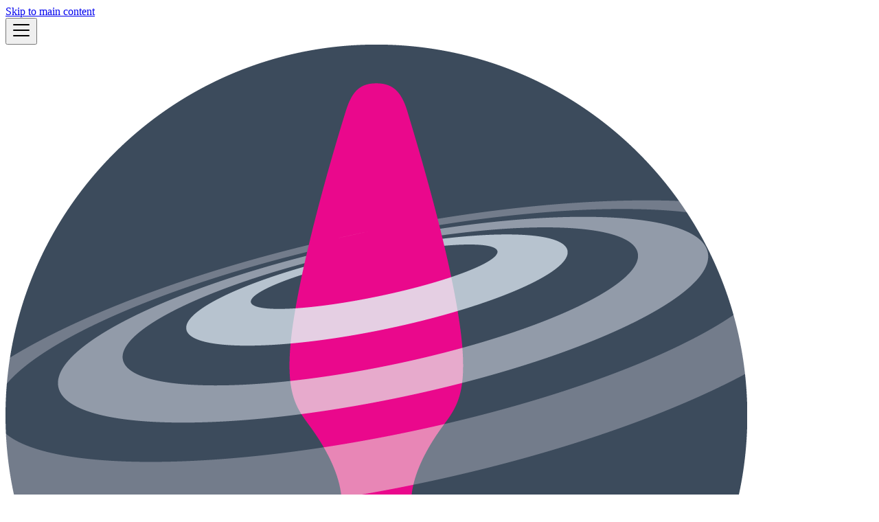

--- FILE ---
content_type: text/html; charset=UTF-8
request_url: https://buttplug-developer-guide.docs.buttplug.io/docs/dev-guide/inflating-buttplug/devices/adding-device-comm-managers/
body_size: 4302
content:
<!doctype html><html lang=en dir=ltr class="docs-wrapper plugin-docs plugin-id-default docs-version-spec-v3 docs-doc-page docs-doc-id-dev-guide/inflating-buttplug/devices/adding-device-comm-managers" data-has-hydrated=false><head><meta charset=UTF-8><meta name=generator content="Docusaurus v3.9.2"><title data-rh=true>Adding a New Device Comm Manager | buttplug.io</title><meta data-rh=true name=viewport content="width=device-width, initial-scale=1.0"/><meta data-rh=true name=twitter:card content=summary_large_image /><meta data-rh=true property=og:image content=https://buttplug.io/img/logo.png /><meta data-rh=true name=twitter:image content=https://buttplug.io/img/logo.png /><meta data-rh=true property=og:url content=https://buttplug.io/docs/dev-guide/inflating-buttplug/devices/adding-device-comm-managers /><meta data-rh=true property=og:locale content=en /><meta data-rh=true name=docusaurus_locale content=en /><meta data-rh=true name=docsearch:language content=en /><meta data-rh=true name=docusaurus_version content=spec-v3 /><meta data-rh=true name=docusaurus_tag content=docs-default-spec-v3 /><meta data-rh=true name=docsearch:version content=spec-v3 /><meta data-rh=true name=docsearch:docusaurus_tag content=docs-default-spec-v3 /><meta data-rh=true property=og:title content="Adding a New Device Comm Manager | buttplug.io"/><link data-rh=true rel=icon href=/img/favicon.ico /><link data-rh=true rel=canonical href=https://buttplug.io/docs/dev-guide/inflating-buttplug/devices/adding-device-comm-managers /><link data-rh=true rel=alternate href=https://buttplug.io/docs/dev-guide/inflating-buttplug/devices/adding-device-comm-managers hreflang=en /><link data-rh=true rel=alternate href=https://buttplug.io/docs/dev-guide/inflating-buttplug/devices/adding-device-comm-managers hreflang=x-default /><script data-rh=true type=application/ld+json>{"@context":"https://schema.org","@type":"BreadcrumbList","itemListElement":[{"@type":"ListItem","item":"https://buttplug.io/docs/dev-guide/inflating-buttplug/devices/adding-device-comm-managers","name":"Adding a New Device Comm Manager","position":1}]}</script><link rel=alternate type=application/rss+xml href=/blog/rss.xml title="buttplug.io RSS Feed"><link rel=alternate type=application/atom+xml href=/blog/atom.xml title="buttplug.io Atom Feed"><link rel=preconnect href=https://nonpolynomial.matomo.cloud/><script>var _paq=window._paq=window._paq||[];_paq.push(["setRequestMethod","POST"]),_paq.push(["trackPageView"]),_paq.push(["enableLinkTracking"]),_paq.push(["enableHeartBeatTimer"]),function(){var e="https://nonpolynomial.matomo.cloud/";_paq.push(["setRequestMethod","POST"]),_paq.push(["setTrackerUrl",e+"matomo.php"]),_paq.push(["setSiteId","2"]);var a=document,t=a.createElement("script"),p=a.getElementsByTagName("script")[0];t.type="text/javascript",t.async=!0,t.src=e+"matomo.js",p.parentNode.insertBefore(t,p)}()</script><link rel=stylesheet href=/assets/css/styles.281ff787.css /><script src=/assets/js/runtime~main.c896ecce.js defer></script><script src=/assets/js/main.12071650.js defer></script></head><body class=navigation-with-keyboard><svg style="display: none;"><defs>
<symbol id=theme-svg-external-link viewBox="0 0 24 24"><path fill=currentColor d="M21 13v10h-21v-19h12v2h-10v15h17v-8h2zm3-12h-10.988l4.035 4-6.977 7.07 2.828 2.828 6.977-7.07 4.125 4.172v-11z"/></symbol>
</defs></svg>
<script>!function(){var t=function(){try{return new URLSearchParams(window.location.search).get("docusaurus-theme")}catch(t){}}()||function(){try{return window.localStorage.getItem("theme")}catch(t){}}();document.documentElement.setAttribute("data-theme",t||"light"),document.documentElement.setAttribute("data-theme-choice",t||"light")}(),function(){try{for(var[t,e]of new URLSearchParams(window.location.search).entries())if(t.startsWith("docusaurus-data-")){var a=t.replace("docusaurus-data-","data-");document.documentElement.setAttribute(a,e)}}catch(t){}}()</script><div id=__docusaurus><link rel=preload as=image href=/img/logo.png /><div role=region aria-label="Skip to main content"><a class=skipToContent_fXgn href=#__docusaurus_skipToContent_fallback>Skip to main content</a></div><nav aria-label=Main class="theme-layout-navbar navbar navbar--fixed-top"><div class=navbar__inner><div class="theme-layout-navbar-left navbar__items"><button aria-label="Toggle navigation bar" aria-expanded=false class="navbar__toggle clean-btn" type=button><svg width=30 height=30 viewBox="0 0 30 30" aria-hidden=true><path stroke=currentColor stroke-linecap=round stroke-miterlimit=10 stroke-width=2 d="M4 7h22M4 15h22M4 23h22"/></svg></button><a class=navbar__brand href=/><div class=navbar__logo><img src=/img/logo.png alt="Buttplug.io Logo" class="themedComponent_mlkZ themedComponent--light_NVdE"/><img src=/img/logo.png alt="Buttplug.io Logo" class="themedComponent_mlkZ themedComponent--dark_xIcU"/></div><b class="navbar__title text--truncate">BUTTPLUG.IO</b></a><a class="navbar__item navbar__link" href=/blog>Blog</a><a aria-current=page class="navbar__item navbar__link navbar__link--active" href=/docs/dev-guide/>Dev Guide</a><a class="navbar__item navbar__link" href=/docs/spec/>Protocol Spec</a><a class="navbar__item navbar__link" href=/docs/stpihkal/>STPIHKAL (Device Protocols)</a><div class="navbar__item dropdown dropdown--hoverable"><a aria-current=page class="navbar__link active" aria-haspopup=true aria-expanded=false role=button href=/docs/dev-guide/inflating-buttplug/devices/adding-device-comm-managers>Spec v3.0</a><ul class=dropdown__menu><li><a class=dropdown__link href=/docs/next/dev-guide/inflating-buttplug/devices/adding-device-comm-managers>Spec v4.0</a><li><a aria-current=page class="dropdown__link dropdown__link--active" href=/docs/dev-guide/inflating-buttplug/devices/adding-device-comm-managers>Spec v3.0</a></ul></div></div><div class="theme-layout-navbar-right navbar__items navbar__items--right"><a href=https://awesome.buttplug.io/ target=_blank rel="noopener noreferrer" class="navbar__item navbar__link">Apps & Games List<svg width=13.5 height=13.5 aria-label="(opens in new tab)" class=iconExternalLink_nPIU><use href=#theme-svg-external-link /></svg></a><a href=https://intiface.com/ target=_blank rel="noopener noreferrer" class="navbar__item navbar__link">Intiface<svg width=13.5 height=13.5 aria-label="(opens in new tab)" class=iconExternalLink_nPIU><use href=#theme-svg-external-link /></svg></a><a href=https://patreon.com/qdot target=_blank rel="noopener noreferrer" class="navbar__item navbar__link">Patreon<svg width=13.5 height=13.5 aria-label="(opens in new tab)" class=iconExternalLink_nPIU><use href=#theme-svg-external-link /></svg></a><a href=https://github.com/buttplugio/ target=_blank rel="noopener noreferrer" class="navbar__item navbar__link">GitHub<svg width=13.5 height=13.5 aria-label="(opens in new tab)" class=iconExternalLink_nPIU><use href=#theme-svg-external-link /></svg></a><div class="toggle_vylO colorModeToggle_DEke"><button class="clean-btn toggleButton_gllP toggleButtonDisabled_aARS" type=button disabled title="system mode" aria-label="Switch between dark and light mode (currently system mode)"><svg viewBox="0 0 24 24" width=24 height=24 aria-hidden=true class="toggleIcon_g3eP lightToggleIcon_pyhR"><path fill=currentColor d="M12,9c1.65,0,3,1.35,3,3s-1.35,3-3,3s-3-1.35-3-3S10.35,9,12,9 M12,7c-2.76,0-5,2.24-5,5s2.24,5,5,5s5-2.24,5-5 S14.76,7,12,7L12,7z M2,13l2,0c0.55,0,1-0.45,1-1s-0.45-1-1-1l-2,0c-0.55,0-1,0.45-1,1S1.45,13,2,13z M20,13l2,0c0.55,0,1-0.45,1-1 s-0.45-1-1-1l-2,0c-0.55,0-1,0.45-1,1S19.45,13,20,13z M11,2v2c0,0.55,0.45,1,1,1s1-0.45,1-1V2c0-0.55-0.45-1-1-1S11,1.45,11,2z M11,20v2c0,0.55,0.45,1,1,1s1-0.45,1-1v-2c0-0.55-0.45-1-1-1C11.45,19,11,19.45,11,20z M5.99,4.58c-0.39-0.39-1.03-0.39-1.41,0 c-0.39,0.39-0.39,1.03,0,1.41l1.06,1.06c0.39,0.39,1.03,0.39,1.41,0s0.39-1.03,0-1.41L5.99,4.58z M18.36,16.95 c-0.39-0.39-1.03-0.39-1.41,0c-0.39,0.39-0.39,1.03,0,1.41l1.06,1.06c0.39,0.39,1.03,0.39,1.41,0c0.39-0.39,0.39-1.03,0-1.41 L18.36,16.95z M19.42,5.99c0.39-0.39,0.39-1.03,0-1.41c-0.39-0.39-1.03-0.39-1.41,0l-1.06,1.06c-0.39,0.39-0.39,1.03,0,1.41 s1.03,0.39,1.41,0L19.42,5.99z M7.05,18.36c0.39-0.39,0.39-1.03,0-1.41c-0.39-0.39-1.03-0.39-1.41,0l-1.06,1.06 c-0.39,0.39-0.39,1.03,0,1.41s1.03,0.39,1.41,0L7.05,18.36z"/></svg><svg viewBox="0 0 24 24" width=24 height=24 aria-hidden=true class="toggleIcon_g3eP darkToggleIcon_wfgR"><path fill=currentColor d="M9.37,5.51C9.19,6.15,9.1,6.82,9.1,7.5c0,4.08,3.32,7.4,7.4,7.4c0.68,0,1.35-0.09,1.99-0.27C17.45,17.19,14.93,19,12,19 c-3.86,0-7-3.14-7-7C5,9.07,6.81,6.55,9.37,5.51z M12,3c-4.97,0-9,4.03-9,9s4.03,9,9,9s9-4.03,9-9c0-0.46-0.04-0.92-0.1-1.36 c-0.98,1.37-2.58,2.26-4.4,2.26c-2.98,0-5.4-2.42-5.4-5.4c0-1.81,0.89-3.42,2.26-4.4C12.92,3.04,12.46,3,12,3L12,3z"/></svg><svg viewBox="0 0 24 24" width=24 height=24 aria-hidden=true class="toggleIcon_g3eP systemToggleIcon_QzmC"><path fill=currentColor d="m12 21c4.971 0 9-4.029 9-9s-4.029-9-9-9-9 4.029-9 9 4.029 9 9 9zm4.95-13.95c1.313 1.313 2.05 3.093 2.05 4.95s-0.738 3.637-2.05 4.95c-1.313 1.313-3.093 2.05-4.95 2.05v-14c1.857 0 3.637 0.737 4.95 2.05z"/></svg></button></div><div class=navbarSearchContainer_Bca1></div></div></div><div role=presentation class=navbar-sidebar__backdrop></div></nav><div id=__docusaurus_skipToContent_fallback class="theme-layout-main main-wrapper mainWrapper_z2l0"><div class=docsWrapper_hBAB><button aria-label="Scroll back to top" class="clean-btn theme-back-to-top-button backToTopButton_sjWU" type=button></button><div class=docRoot_UBD9><aside class="theme-doc-sidebar-container docSidebarContainer_YfHR"><div class=sidebarViewport_aRkj><div class=sidebar_njMd><nav aria-label="Docs sidebar" class="menu thin-scrollbar menu_SIkG"><ul class="theme-doc-sidebar-menu menu__list"><li class="theme-doc-sidebar-item-link theme-doc-sidebar-item-link-level-1 menu__list-item"><a class=menu__link href=/docs/dev-guide/><span title="Buttplug Developer Guide" class=linkLabel_WmDU>Buttplug Developer Guide</span></a><li class="theme-doc-sidebar-item-link theme-doc-sidebar-item-link-level-1 menu__list-item"><a class=menu__link href=/docs/dev-guide/foreword><span title=Foreword class=linkLabel_WmDU>Foreword</span></a><li class="theme-doc-sidebar-item-category theme-doc-sidebar-item-category-level-1 menu__list-item menu__list-item--collapsed"><div class=menu__list-item-collapsible><a class="categoryLink_byQd menu__link menu__link--sublist menu__link--sublist-caret" role=button aria-expanded=false href=/docs/dev-guide/intro/introduction><span title=Introduction class=categoryLinkLabel_W154>Introduction</span></a></div><li class="theme-doc-sidebar-item-link theme-doc-sidebar-item-link-level-1 menu__list-item"><a class=menu__link href=/docs/dev-guide/getting-started><span title="Quick Start" class=linkLabel_WmDU>Quick Start</span></a><li class="theme-doc-sidebar-item-category theme-doc-sidebar-item-category-level-1 menu__list-item menu__list-item--collapsed"><div class=menu__list-item-collapsible><a class="categoryLink_byQd menu__link menu__link--sublist menu__link--sublist-caret" role=button aria-expanded=false href=/docs/dev-guide/architecture/intro><span title="Project and Library Architecture" class=categoryLinkLabel_W154>Project and Library Architecture</span></a></div><li class="theme-doc-sidebar-item-category theme-doc-sidebar-item-category-level-1 menu__list-item menu__list-item--collapsed"><div class=menu__list-item-collapsible><a class="categoryLink_byQd menu__link menu__link--sublist menu__link--sublist-caret" role=button aria-expanded=false href=/docs/dev-guide/writing-buttplug-applications/intro><span title="Build A Simple Buttplug Application" class=categoryLinkLabel_W154>Build A Simple Buttplug Application</span></a></div><li class="theme-doc-sidebar-item-category theme-doc-sidebar-item-category-level-1 menu__list-item menu__list-item--collapsed"><div class=menu__list-item-collapsible><a class="categoryLink_byQd menu__link menu__link--sublist menu__link--sublist-caret" role=button aria-expanded=false href=/docs/dev-guide/cookbook/intro><span title="Advanced Buttpluging" class=categoryLinkLabel_W154>Advanced Buttpluging</span></a></div><li class="theme-doc-sidebar-item-category theme-doc-sidebar-item-category-level-1 menu__list-item"><div class=menu__list-item-collapsible><a class="categoryLink_byQd menu__link menu__link--sublist menu__link--sublist-caret menu__link--active" role=button aria-expanded=true href=/docs/dev-guide/inflating-buttplug/intro><span title="Implementing new Devices and Clients" class=categoryLinkLabel_W154>Implementing new Devices and Clients</span></a></div><ul class=menu__list><li class="theme-doc-sidebar-item-link theme-doc-sidebar-item-link-level-2 menu__list-item"><a class=menu__link tabindex=0 href=/docs/dev-guide/inflating-buttplug/intro><span title="Adding to Buttplug" class=linkLabel_WmDU>Adding to Buttplug</span></a><li class="theme-doc-sidebar-item-category theme-doc-sidebar-item-category-level-2 menu__list-item"><div class=menu__list-item-collapsible><a class="categoryLink_byQd menu__link menu__link--sublist menu__link--sublist-caret menu__link--active" role=button aria-expanded=true tabindex=0 href=/docs/dev-guide/inflating-buttplug/devices/intro><span title="Adding and Customizing Devices" class=categoryLinkLabel_W154>Adding and Customizing Devices</span></a></div><ul class=menu__list><li class="theme-doc-sidebar-item-link theme-doc-sidebar-item-link-level-3 menu__list-item"><a class=menu__link tabindex=0 href=/docs/dev-guide/inflating-buttplug/devices/intro><span title="Adding Devices Overview" class=linkLabel_WmDU>Adding Devices Overview</span></a><li class="theme-doc-sidebar-item-link theme-doc-sidebar-item-link-level-3 menu__list-item"><a class=menu__link tabindex=0 href=/docs/dev-guide/inflating-buttplug/devices/device-configuration-file><span title="Device Configuration" class=linkLabel_WmDU>Device Configuration</span></a><li class="theme-doc-sidebar-item-link theme-doc-sidebar-item-link-level-3 menu__list-item"><a class=menu__link tabindex=0 href=/docs/dev-guide/inflating-buttplug/devices/websocket-device-manager><span title="Websocket Device Manager" class=linkLabel_WmDU>Websocket Device Manager</span></a><li class="theme-doc-sidebar-item-link theme-doc-sidebar-item-link-level-3 menu__list-item"><a class=menu__link tabindex=0 href=/docs/dev-guide/inflating-buttplug/devices/adding-device-protocols><span title="Adding a New Device Protocol" class=linkLabel_WmDU>Adding a New Device Protocol</span></a><li class="theme-doc-sidebar-item-link theme-doc-sidebar-item-link-level-3 menu__list-item"><a class="menu__link menu__link--active" aria-current=page tabindex=0 href=/docs/dev-guide/inflating-buttplug/devices/adding-device-comm-managers><span title="Adding a New Device Comm Manager" class=linkLabel_WmDU>Adding a New Device Comm Manager</span></a></ul></ul><li class="theme-doc-sidebar-item-category theme-doc-sidebar-item-category-level-1 menu__list-item menu__list-item--collapsed"><div class=menu__list-item-collapsible><a class="categoryLink_byQd menu__link menu__link--sublist menu__link--sublist-caret" role=button aria-expanded=false href=/docs/dev-guide/appendices/history-of-buttplug><span title=Appendices class=categoryLinkLabel_W154>Appendices</span></a></div></ul></nav></div></div></aside><main class=docMainContainer_TBSr><div class="container padding-top--md padding-bottom--lg"><div class=row><div class="col docItemCol_VOVn"><div class=docItemContainer_Djhp><article><nav class="theme-doc-breadcrumbs breadcrumbsContainer_Z_bl" aria-label=Breadcrumbs><ul class=breadcrumbs><li class=breadcrumbs__item><a aria-label="Home page" class=breadcrumbs__link href=/><svg viewBox="0 0 24 24" class=breadcrumbHomeIcon_YNFT><path d="M10 19v-5h4v5c0 .55.45 1 1 1h3c.55 0 1-.45 1-1v-7h1.7c.46 0 .68-.57.33-.87L12.67 3.6c-.38-.34-.96-.34-1.34 0l-8.36 7.53c-.34.3-.13.87.33.87H5v7c0 .55.45 1 1 1h3c.55 0 1-.45 1-1z" fill=currentColor /></svg></a><li class=breadcrumbs__item><span class=breadcrumbs__link>Implementing new Devices and Clients</span><li class=breadcrumbs__item><span class=breadcrumbs__link>Adding and Customizing Devices</span><li class="breadcrumbs__item breadcrumbs__item--active"><span class=breadcrumbs__link>Adding a New Device Comm Manager</span></ul></nav><span class="theme-doc-version-badge badge badge--secondary">Version: Spec v3.0</span><div class="theme-doc-markdown markdown"><header><h1>Adding a New Device Comm Manager</h1></header></div></article><nav class="docusaurus-mt-lg pagination-nav" aria-label="Docs pages"><a class="pagination-nav__link pagination-nav__link--prev" href=/docs/dev-guide/inflating-buttplug/devices/adding-device-protocols><div class=pagination-nav__sublabel>Previous</div><div class=pagination-nav__label>Adding a New Device Protocol</div></a><a class="pagination-nav__link pagination-nav__link--next" href=/docs/dev-guide/appendices/history-of-buttplug><div class=pagination-nav__sublabel>Next</div><div class=pagination-nav__label>The History of Buttplug</div></a></nav></div></div></div></div></main></div></div></div><footer class="theme-layout-footer footer footer--dark"><div class="container container-fluid"><div class="row footer__links"><div class="theme-layout-footer-column col footer__col"><div class=footer__title>Community</div><ul class="footer__items clean-list"><li class=footer__item><a href=https://discuss.buttplug.io target=_blank rel="noopener noreferrer" class=footer__link-item>Discourse Forum<svg width=13.5 height=13.5 aria-label="(opens in new tab)" class=iconExternalLink_nPIU><use href=#theme-svg-external-link /></svg></a><li class=footer__item><a href=https://discord.buttplug.io target=_blank rel="noopener noreferrer" class=footer__link-item>Discord<svg width=13.5 height=13.5 aria-label="(opens in new tab)" class=iconExternalLink_nPIU><use href=#theme-svg-external-link /></svg></a><li class=footer__item><a href=https://reddit.com/r/buttplugio target=_blank rel="noopener noreferrer" class=footer__link-item>Reddit<svg width=13.5 height=13.5 aria-label="(opens in new tab)" class=iconExternalLink_nPIU><use href=#theme-svg-external-link /></svg></a></ul></div><div class="theme-layout-footer-column col footer__col"><div class=footer__title>Social</div><ul class="footer__items clean-list"><li class=footer__item><a href=https://bsky.app/profile/buttplug.io target=_blank rel="noopener noreferrer" class=footer__link-item>Bluesky<svg width=13.5 height=13.5 aria-label="(opens in new tab)" class=iconExternalLink_nPIU><use href=#theme-svg-external-link /></svg></a><li class=footer__item><a href=https://twitter.com/buttplugio target=_blank rel="noopener noreferrer" class=footer__link-item>Twitter<svg width=13.5 height=13.5 aria-label="(opens in new tab)" class=iconExternalLink_nPIU><use href=#theme-svg-external-link /></svg></a><li class=footer__item><a href=https://buttplug.zone/@buttplugio target=_blank rel="noopener noreferrer" class=footer__link-item>Mastodon<svg width=13.5 height=13.5 aria-label="(opens in new tab)" class=iconExternalLink_nPIU><use href=#theme-svg-external-link /></svg></a></ul></div><div class="theme-layout-footer-column col footer__col"><div class=footer__title>More</div><ul class="footer__items clean-list"><li class=footer__item><a href=https://intiface.com target=_blank rel="noopener noreferrer" class=footer__link-item>Intiface Applications<svg width=13.5 height=13.5 aria-label="(opens in new tab)" class=iconExternalLink_nPIU><use href=#theme-svg-external-link /></svg></a><li class=footer__item><a href=https://awesome.buttplug.io target=_blank rel="noopener noreferrer" class=footer__link-item>Supported Apps & Games List<svg width=13.5 height=13.5 aria-label="(opens in new tab)" class=iconExternalLink_nPIU><use href=#theme-svg-external-link /></svg></a><li class=footer__item><a href=https://github.com/buttplugio target=_blank rel="noopener noreferrer" class=footer__link-item>GitHub<svg width=13.5 height=13.5 aria-label="(opens in new tab)" class=iconExternalLink_nPIU><use href=#theme-svg-external-link /></svg></a><li class=footer__item><a href=https://youtube.buttplug.io target=_blank rel="noopener noreferrer" class=footer__link-item>Youtube<svg width=13.5 height=13.5 aria-label="(opens in new tab)" class=iconExternalLink_nPIU><use href=#theme-svg-external-link /></svg></a><li class=footer__item><a href=https://tiktok.com/@buttplugio target=_blank rel="noopener noreferrer" class=footer__link-item>Tiktok<svg width=13.5 height=13.5 aria-label="(opens in new tab)" class=iconExternalLink_nPIU><use href=#theme-svg-external-link /></svg></a></ul></div><div class="theme-layout-footer-column col footer__col"><div class=footer__title>Friends</div><ul class="footer__items clean-list"><li class=footer__item><a href=https://xtoys.com target=_blank rel="noopener noreferrer" class=footer__link-item>Xtoys<svg width=13.5 height=13.5 aria-label="(opens in new tab)" class=iconExternalLink_nPIU><use href=#theme-svg-external-link /></svg></a><li class=footer__item><a href=https://kinkymakers.com target=_blank rel="noopener noreferrer" class=footer__link-item>Kinky Makers<svg width=13.5 height=13.5 aria-label="(opens in new tab)" class=iconExternalLink_nPIU><use href=#theme-svg-external-link /></svg></a><li class=footer__item><a href=https://patreon.com/tempestvr target=_blank rel="noopener noreferrer" class=footer__link-item>TempestVR<svg width=13.5 height=13.5 aria-label="(opens in new tab)" class=iconExternalLink_nPIU><use href=#theme-svg-external-link /></svg></a></ul></div></div><div class="footer__bottom text--center"><div class=footer__copyright>Copyright © 2026 Nonpolynomial Labs, LLC. Built with Docusaurus.</div></div></div></footer></div></body>

--- FILE ---
content_type: application/javascript; charset=UTF-8
request_url: https://buttplug-developer-guide.docs.buttplug.io/assets/js/main.12071650.js
body_size: 188962
content:
(self.webpackChunkbuttplug_io_docusaurus=self.webpackChunkbuttplug_io_docusaurus||[]).push([["71889"],{77612(e,t,n){"use strict";n.r(t)},56464(e,t,n){"use strict";n.r(t)},16448(e,t,n){"use strict";n.r(t)},33328(e,t,n){"use strict";n.d(t,{AO:()=>b,yJ:()=>p,sC:()=>C,TM:()=>E,zR:()=>y});var o=n(58168);function i(e){return"/"===e.charAt(0)}function a(e,t){for(var n=t,o=n+1,i=e.length;o<i;n+=1,o+=1)e[n]=e[o];e.pop()}let r=function(e,t){void 0===t&&(t="");var n,o=e&&e.split("/")||[],r=t&&t.split("/")||[],c=e&&i(e),s=t&&i(t),l=c||s;if(e&&i(e)?r=o:o.length&&(r.pop(),r=r.concat(o)),!r.length)return"/";if(r.length){var d=r[r.length-1];n="."===d||".."===d||""===d}else n=!1;for(var u=0,b=r.length;b>=0;b--){var p=r[b];"."===p?a(r,b):".."===p?(a(r,b),u++):u&&(a(r,b),u--)}if(!l)for(;u--;)r.unshift("..");!l||""===r[0]||r[0]&&i(r[0])||r.unshift("");var g=r.join("/");return n&&"/"!==g.substr(-1)&&(g+="/"),g};var c=n(11561);function s(e){return"/"===e.charAt(0)?e:"/"+e}function l(e){return"/"===e.charAt(0)?e.substr(1):e}function d(e,t){return 0===e.toLowerCase().indexOf(t.toLowerCase())&&-1!=="/?#".indexOf(e.charAt(t.length))?e.substr(t.length):e}function u(e){return"/"===e.charAt(e.length-1)?e.slice(0,-1):e}function b(e){var t=e.pathname,n=e.search,o=e.hash,i=t||"/";return n&&"?"!==n&&(i+="?"===n.charAt(0)?n:"?"+n),o&&"#"!==o&&(i+="#"===o.charAt(0)?o:"#"+o),i}function p(e,t,n,i){var a,c,s,l,d,u;"string"==typeof e?(s="",l="",-1!==(d=(c=e||"/").indexOf("#"))&&(l=c.substr(d),c=c.substr(0,d)),-1!==(u=c.indexOf("?"))&&(s=c.substr(u),c=c.substr(0,u)),(a={pathname:c,search:"?"===s?"":s,hash:"#"===l?"":l}).state=t):(void 0===(a=(0,o.A)({},e)).pathname&&(a.pathname=""),a.search?"?"!==a.search.charAt(0)&&(a.search="?"+a.search):a.search="",a.hash?"#"!==a.hash.charAt(0)&&(a.hash="#"+a.hash):a.hash="",void 0!==t&&void 0===a.state&&(a.state=t));try{a.pathname=decodeURI(a.pathname)}catch(e){if(e instanceof URIError)throw URIError('Pathname "'+a.pathname+'" could not be decoded. This is likely caused by an invalid percent-encoding.');throw e}return n&&(a.key=n),i?a.pathname?"/"!==a.pathname.charAt(0)&&(a.pathname=r(a.pathname,i.pathname)):a.pathname=i.pathname:a.pathname||(a.pathname="/"),a}function g(){var e=null,t=[];return{setPrompt:function(t){return e=t,function(){e===t&&(e=null)}},confirmTransitionTo:function(t,n,o,i){if(null!=e){var a="function"==typeof e?e(t,n):e;"string"==typeof a?"function"==typeof o?o(a,i):i(!0):i(!1!==a)}else i(!0)},appendListener:function(e){var n=!0;function o(){n&&e.apply(void 0,arguments)}return t.push(o),function(){n=!1,t=t.filter(function(e){return e!==o})}},notifyListeners:function(){for(var e=arguments.length,n=Array(e),o=0;o<e;o++)n[o]=arguments[o];t.forEach(function(e){return e.apply(void 0,n)})}}}var f=!!("u">typeof window&&window.document&&window.document.createElement);function h(e,t){t(window.confirm(e))}var m="popstate",v="hashchange";function w(){try{return window.history.state||{}}catch(e){return{}}}function y(e){void 0===e&&(e={}),f||(0,c.A)(!1);var t,n=window.history,i=(-1===(t=window.navigator.userAgent).indexOf("Android 2.")&&-1===t.indexOf("Android 4.0")||-1===t.indexOf("Mobile Safari")||-1!==t.indexOf("Chrome")||-1!==t.indexOf("Windows Phone"))&&window.history&&"pushState"in window.history,a=-1!==window.navigator.userAgent.indexOf("Trident"),r=e,l=r.forceRefresh,y=void 0!==l&&l,x=r.getUserConfirmation,k=void 0===x?h:x,_=r.keyLength,S=void 0===_?6:_,q=e.basename?u(s(e.basename)):"";function E(e){var t=e||{},n=t.key,o=t.state,i=window.location,a=i.pathname+i.search+i.hash;return q&&(a=d(a,q)),p(a,o,n)}function A(){return Math.random().toString(36).substr(2,S)}var C=g();function T(e){(0,o.A)($,e),$.length=n.length,C.notifyListeners($.location,$.action)}function M(e){(void 0!==e.state||-1!==navigator.userAgent.indexOf("CriOS"))&&O(E(e.state))}function j(){O(E(w()))}var P=!1;function O(e){P?(P=!1,T()):C.confirmTransitionTo(e,"POP",k,function(t){var n,o,i,a,r;t?T({action:"POP",location:e}):(n=e,o=$.location,-1===(i=N.indexOf(o.key))&&(i=0),-1===(a=N.indexOf(n.key))&&(a=0),(r=i-a)&&(P=!0,z(r)))})}var L=E(w()),N=[L.key];function R(e){return q+b(e)}function z(e){n.go(e)}var F=0;function I(e){1===(F+=e)&&1===e?(window.addEventListener(m,M),a&&window.addEventListener(v,j)):0===F&&(window.removeEventListener(m,M),a&&window.removeEventListener(v,j))}var D=!1,$={length:n.length,action:"POP",location:L,createHref:R,push:function(e,t){var o="PUSH",a=p(e,t,A(),$.location);C.confirmTransitionTo(a,o,k,function(e){if(e){var t=R(a),r=a.key,c=a.state;if(i)if(n.pushState({key:r,state:c},null,t),y)window.location.href=t;else{var s=N.indexOf($.location.key),l=N.slice(0,s+1);l.push(a.key),N=l,T({action:o,location:a})}else window.location.href=t}})},replace:function(e,t){var o="REPLACE",a=p(e,t,A(),$.location);C.confirmTransitionTo(a,o,k,function(e){if(e){var t=R(a),r=a.key,c=a.state;if(i)if(n.replaceState({key:r,state:c},null,t),y)window.location.replace(t);else{var s=N.indexOf($.location.key);-1!==s&&(N[s]=a.key),T({action:o,location:a})}else window.location.replace(t)}})},go:z,goBack:function(){z(-1)},goForward:function(){z(1)},block:function(e){void 0===e&&(e=!1);var t=C.setPrompt(e);return D||(I(1),D=!0),function(){return D&&(D=!1,I(-1)),t()}},listen:function(e){var t=C.appendListener(e);return I(1),function(){I(-1),t()}}};return $}var x="hashchange",k={hashbang:{encodePath:function(e){return"!"===e.charAt(0)?e:"!/"+l(e)},decodePath:function(e){return"!"===e.charAt(0)?e.substr(1):e}},noslash:{encodePath:l,decodePath:s},slash:{encodePath:s,decodePath:s}};function _(e){var t=e.indexOf("#");return -1===t?e:e.slice(0,t)}function S(){var e=window.location.href,t=e.indexOf("#");return -1===t?"":e.substring(t+1)}function q(e){window.location.replace(_(window.location.href)+"#"+e)}function E(e){void 0===e&&(e={}),f||(0,c.A)(!1);var t=window.history;window.navigator.userAgent.indexOf("Firefox");var n=e,i=n.getUserConfirmation,a=void 0===i?h:i,r=n.hashType,l=e.basename?u(s(e.basename)):"",m=k[void 0===r?"slash":r],v=m.encodePath,w=m.decodePath;function y(){var e=w(S());return l&&(e=d(e,l)),p(e)}var E=g();function A(e){(0,o.A)(I,e),I.length=t.length,E.notifyListeners(I.location,I.action)}var C=!1,T=null;function M(){var e=S(),t=v(e);if(e!==t)q(t);else{var n,o=y(),i=I.location;if(!C&&i.pathname===o.pathname&&i.search===o.search&&i.hash===o.hash||T===b(o))return;T=null,n=o,C?(C=!1,A()):E.confirmTransitionTo(n,"POP",a,function(e){var t,o,i,a,r;e?A({action:"POP",location:n}):(t=n,o=I.location,-1===(i=L.lastIndexOf(b(o)))&&(i=0),-1===(a=L.lastIndexOf(b(t)))&&(a=0),(r=i-a)&&(C=!0,N(r)))})}}var j=S(),P=v(j);j!==P&&q(P);var O=y(),L=[b(O)];function N(e){t.go(e)}var R=0;function z(e){1===(R+=e)&&1===e?window.addEventListener(x,M):0===R&&window.removeEventListener(x,M)}var F=!1,I={length:t.length,action:"POP",location:O,createHref:function(e){var t=document.querySelector("base"),n="";return t&&t.getAttribute("href")&&(n=_(window.location.href)),n+"#"+v(l+b(e))},push:function(e,t){var n="PUSH",o=p(e,void 0,void 0,I.location);E.confirmTransitionTo(o,n,a,function(e){if(e){var t=b(o),i=v(l+t);if(S()!==i){T=t,window.location.hash=i;var a=L.lastIndexOf(b(I.location)),r=L.slice(0,a+1);r.push(t),L=r,A({action:n,location:o})}else A()}})},replace:function(e,t){var n="REPLACE",o=p(e,void 0,void 0,I.location);E.confirmTransitionTo(o,n,a,function(e){if(e){var t=b(o),i=v(l+t);S()!==i&&(T=t,q(i));var a=L.indexOf(b(I.location));-1!==a&&(L[a]=t),A({action:n,location:o})}})},go:N,goBack:function(){N(-1)},goForward:function(){N(1)},block:function(e){void 0===e&&(e=!1);var t=E.setPrompt(e);return F||(z(1),F=!0),function(){return F&&(F=!1,z(-1)),t()}},listen:function(e){var t=E.appendListener(e);return z(1),function(){z(-1),t()}}};return I}function A(e,t,n){return Math.min(Math.max(e,t),n)}function C(e){void 0===e&&(e={});var t=e,n=t.getUserConfirmation,i=t.initialEntries,a=void 0===i?["/"]:i,r=t.initialIndex,c=t.keyLength,s=void 0===c?6:c,l=g();function d(e){(0,o.A)(v,e),v.length=v.entries.length,l.notifyListeners(v.location,v.action)}function u(){return Math.random().toString(36).substr(2,s)}var f=A(void 0===r?0:r,0,a.length-1),h=a.map(function(e){return"string"==typeof e?p(e,void 0,u()):p(e,void 0,e.key||u())});function m(e){var t=A(v.index+e,0,v.entries.length-1),o=v.entries[t];l.confirmTransitionTo(o,"POP",n,function(e){e?d({action:"POP",location:o,index:t}):d()})}var v={length:h.length,action:"POP",location:h[f],index:f,entries:h,createHref:b,push:function(e,t){var o="PUSH",i=p(e,t,u(),v.location);l.confirmTransitionTo(i,o,n,function(e){if(e){var t=v.index+1,n=v.entries.slice(0);n.length>t?n.splice(t,n.length-t,i):n.push(i),d({action:o,location:i,index:t,entries:n})}})},replace:function(e,t){var o="REPLACE",i=p(e,t,u(),v.location);l.confirmTransitionTo(i,o,n,function(e){e&&(v.entries[v.index]=i,d({action:o,location:i}))})},go:m,goBack:function(){m(-1)},goForward:function(){m(1)},canGo:function(e){var t=v.index+e;return t>=0&&t<v.entries.length},block:function(e){return void 0===e&&(e=!1),l.setPrompt(e)},listen:function(e){return l.appendListener(e)}};return v}},4146(e,t,n){"use strict";var o=n(73404),i={childContextTypes:!0,contextType:!0,contextTypes:!0,defaultProps:!0,displayName:!0,getDefaultProps:!0,getDerivedStateFromError:!0,getDerivedStateFromProps:!0,mixins:!0,propTypes:!0,type:!0},a={name:!0,length:!0,prototype:!0,caller:!0,callee:!0,arguments:!0,arity:!0},r={$$typeof:!0,compare:!0,defaultProps:!0,displayName:!0,propTypes:!0,type:!0},c={};function s(e){return o.isMemo(e)?r:c[e.$$typeof]||i}c[o.ForwardRef]={$$typeof:!0,render:!0,defaultProps:!0,displayName:!0,propTypes:!0},c[o.Memo]=r;var l=Object.defineProperty,d=Object.getOwnPropertyNames,u=Object.getOwnPropertySymbols,b=Object.getOwnPropertyDescriptor,p=Object.getPrototypeOf,g=Object.prototype;e.exports=function e(t,n,o){if("string"!=typeof n){if(g){var i=p(n);i&&i!==g&&e(t,i,o)}var r=d(n);u&&(r=r.concat(u(n)));for(var c=s(t),f=s(n),h=0;h<r.length;++h){var m=r[h];if(!a[m]&&!(o&&o[m])&&!(f&&f[m])&&!(c&&c[m])){var v=b(n,m);try{l(t,m,v)}catch(e){}}}}return t}},3072(e,t){"use strict";var n="function"==typeof Symbol&&Symbol.for,o=n?Symbol.for("react.element"):60103,i=n?Symbol.for("react.portal"):60106,a=n?Symbol.for("react.fragment"):60107,r=n?Symbol.for("react.strict_mode"):60108,c=n?Symbol.for("react.profiler"):60114,s=n?Symbol.for("react.provider"):60109,l=n?Symbol.for("react.context"):60110,d=n?Symbol.for("react.async_mode"):60111,u=n?Symbol.for("react.concurrent_mode"):60111,b=n?Symbol.for("react.forward_ref"):60112,p=n?Symbol.for("react.suspense"):60113,g=n?Symbol.for("react.suspense_list"):60120,f=n?Symbol.for("react.memo"):60115,h=n?Symbol.for("react.lazy"):60116,m=n?Symbol.for("react.block"):60121,v=n?Symbol.for("react.fundamental"):60117,w=n?Symbol.for("react.responder"):60118,y=n?Symbol.for("react.scope"):60119;function x(e){if("object"==typeof e&&null!==e){var t=e.$$typeof;switch(t){case o:switch(e=e.type){case d:case u:case a:case c:case r:case p:return e;default:switch(e=e&&e.$$typeof){case l:case b:case h:case f:case s:return e;default:return t}}case i:return t}}}function k(e){return x(e)===u}t.AsyncMode=d,t.ConcurrentMode=u,t.ContextConsumer=l,t.ContextProvider=s,t.Element=o,t.ForwardRef=b,t.Fragment=a,t.Lazy=h,t.Memo=f,t.Portal=i,t.Profiler=c,t.StrictMode=r,t.Suspense=p,t.isAsyncMode=function(e){return k(e)||x(e)===d},t.isConcurrentMode=k,t.isContextConsumer=function(e){return x(e)===l},t.isContextProvider=function(e){return x(e)===s},t.isElement=function(e){return"object"==typeof e&&null!==e&&e.$$typeof===o},t.isForwardRef=function(e){return x(e)===b},t.isFragment=function(e){return x(e)===a},t.isLazy=function(e){return x(e)===h},t.isMemo=function(e){return x(e)===f},t.isPortal=function(e){return x(e)===i},t.isProfiler=function(e){return x(e)===c},t.isStrictMode=function(e){return x(e)===r},t.isSuspense=function(e){return x(e)===p},t.isValidElementType=function(e){return"string"==typeof e||"function"==typeof e||e===a||e===u||e===c||e===r||e===p||e===g||"object"==typeof e&&null!==e&&(e.$$typeof===h||e.$$typeof===f||e.$$typeof===s||e.$$typeof===l||e.$$typeof===b||e.$$typeof===v||e.$$typeof===w||e.$$typeof===y||e.$$typeof===m)},t.typeOf=x},73404(e,t,n){"use strict";e.exports=n(3072)},20311(e){"use strict";e.exports=function(e,t,n,o,i,a,r,c){if(!e){var s;if(void 0===t)s=Error("Minified exception occurred; use the non-minified dev environment for the full error message and additional helpful warnings.");else{var l=[n,o,i,a,r,c],d=0;(s=Error(t.replace(/%s/g,function(){return l[d++]}))).name="Invariant Violation"}throw s.framesToPop=1,s}}},64634(e){e.exports=Array.isArray||function(e){return"[object Array]"==Object.prototype.toString.call(e)}},5947(e){var t;t=function(){var e,t,n,o={};o.version="0.2.0";var i=o.settings={minimum:.08,easing:"ease",positionUsing:"",speed:200,trickle:!0,trickleRate:.02,trickleSpeed:800,showSpinner:!0,barSelector:'[role="bar"]',spinnerSelector:'[role="spinner"]',parent:"body",template:'<div class="bar" role="bar"><div class="peg"></div></div><div class="spinner" role="spinner"><div class="spinner-icon"></div></div>'};function a(e,t,n){return e<t?t:e>n?n:e}o.configure=function(e){var t,n;for(t in e)void 0!==(n=e[t])&&e.hasOwnProperty(t)&&(i[t]=n);return this},o.status=null,o.set=function(e){var t=o.isStarted();o.status=1===(e=a(e,i.minimum,1))?null:e;var n=o.render(!t),s=n.querySelector(i.barSelector),l=i.speed,d=i.easing;return n.offsetWidth,r(function(t){var a,r,u,b;""===i.positionUsing&&(i.positionUsing=o.getPositioningCSS()),c(s,(a=e,r=l,u=d,(b="translate3d"===i.positionUsing?{transform:"translate3d("+(-1+a)*100+"%,0,0)"}:"translate"===i.positionUsing?{transform:"translate("+(-1+a)*100+"%,0)"}:{"margin-left":(-1+a)*100+"%"}).transition="all "+r+"ms "+u,b)),1===e?(c(n,{transition:"none",opacity:1}),n.offsetWidth,setTimeout(function(){c(n,{transition:"all "+l+"ms linear",opacity:0}),setTimeout(function(){o.remove(),t()},l)},l)):setTimeout(t,l)}),this},o.isStarted=function(){return"number"==typeof o.status},o.start=function(){o.status||o.set(0);var e=function(){setTimeout(function(){o.status&&(o.trickle(),e())},i.trickleSpeed)};return i.trickle&&e(),this},o.done=function(e){return e||o.status?o.inc(.3+.5*Math.random()).set(1):this},o.inc=function(e){var t=o.status;return t?("number"!=typeof e&&(e=(1-t)*a(Math.random()*t,.1,.95)),t=a(t+e,0,.994),o.set(t)):o.start()},o.trickle=function(){return o.inc(Math.random()*i.trickleRate)},e=0,t=0,o.promise=function(n){return n&&"resolved"!==n.state()&&(0===t&&o.start(),e++,t++,n.always(function(){0==--t?(e=0,o.done()):o.set((e-t)/e)})),this},o.render=function(e){if(o.isRendered())return document.getElementById("nprogress");l(document.documentElement,"nprogress-busy");var t=document.createElement("div");t.id="nprogress",t.innerHTML=i.template;var n,a=t.querySelector(i.barSelector),r=e?"-100":(-1+(o.status||0))*100,s=document.querySelector(i.parent);return c(a,{transition:"all 0 linear",transform:"translate3d("+r+"%,0,0)"}),!i.showSpinner&&(n=t.querySelector(i.spinnerSelector))&&b(n),s!=document.body&&l(s,"nprogress-custom-parent"),s.appendChild(t),t},o.remove=function(){d(document.documentElement,"nprogress-busy"),d(document.querySelector(i.parent),"nprogress-custom-parent");var e=document.getElementById("nprogress");e&&b(e)},o.isRendered=function(){return!!document.getElementById("nprogress")},o.getPositioningCSS=function(){var e=document.body.style,t="WebkitTransform"in e?"Webkit":"MozTransform"in e?"Moz":"msTransform"in e?"ms":"OTransform"in e?"O":"";return t+"Perspective"in e?"translate3d":t+"Transform"in e?"translate":"margin"};var r=(n=[],function(e){n.push(e),1==n.length&&function e(){var t=n.shift();t&&t(e)}()}),c=function(){var e=["Webkit","O","Moz","ms"],t={};function n(n,o,i){var a;o=t[a=(a=o).replace(/^-ms-/,"ms-").replace(/-([\da-z])/gi,function(e,t){return t.toUpperCase()})]||(t[a]=function(t){var n=document.body.style;if(t in n)return t;for(var o,i=e.length,a=t.charAt(0).toUpperCase()+t.slice(1);i--;)if((o=e[i]+a)in n)return o;return t}(a)),n.style[o]=i}return function(e,t){var o,i,a=arguments;if(2==a.length)for(o in t)void 0!==(i=t[o])&&t.hasOwnProperty(o)&&n(e,o,i);else n(e,a[1],a[2])}}();function s(e,t){return("string"==typeof e?e:u(e)).indexOf(" "+t+" ")>=0}function l(e,t){var n=u(e),o=n+t;s(n,t)||(e.className=o.substring(1))}function d(e,t){var n,o=u(e);s(e,t)&&(e.className=(n=o.replace(" "+t+" "," ")).substring(1,n.length-1))}function u(e){return(" "+(e.className||"")+" ").replace(/\s+/gi," ")}function b(e){e&&e.parentNode&&e.parentNode.removeChild(e)}return o},"function"==typeof define&&define.amd?define(t):e.exports=t()},5651(){!function(e){function t(e,t){return e.replace(/<<(\d+)>>/g,function(e,n){return"(?:"+t[+n]+")"})}function n(e,n,o){return RegExp(t(e,n),o||"")}function o(e,t){for(var n=0;n<t;n++)e=e.replace(/<<self>>/g,function(){return"(?:"+e+")"});return e.replace(/<<self>>/g,"[^\\s\\S]")}var i="bool byte char decimal double dynamic float int long object sbyte short string uint ulong ushort var void",a="class enum interface record struct",r="add alias and ascending async await by descending from(?=\\s*(?:\\w|$)) get global group into init(?=\\s*;) join let nameof not notnull on or orderby partial remove select set unmanaged value when where with(?=\\s*{)",c="abstract as base break case catch checked const continue default delegate do else event explicit extern finally fixed for foreach goto if implicit in internal is lock namespace new null operator out override params private protected public readonly ref return sealed sizeof stackalloc static switch this throw try typeof unchecked unsafe using virtual volatile while yield";function s(e){return"\\b(?:"+e.trim().replace(/ /g,"|")+")\\b"}var l=s(a),d=RegExp(s(i+" "+a+" "+r+" "+c)),u=s(a+" "+r+" "+c),b=s(i+" "+a+" "+c),p=o(/<(?:[^<>;=+\-*/%&|^]|<<self>>)*>/.source,2),g=o(/\((?:[^()]|<<self>>)*\)/.source,2),f=/@?\b[A-Za-z_]\w*\b/.source,h=t(/<<0>>(?:\s*<<1>>)?/.source,[f,p]),m=t(/(?!<<0>>)<<1>>(?:\s*\.\s*<<1>>)*/.source,[u,h]),v=/\[\s*(?:,\s*)*\]/.source,w=t(/<<0>>(?:\s*(?:\?\s*)?<<1>>)*(?:\s*\?)?/.source,[m,v]),y=t(/[^,()<>[\];=+\-*/%&|^]|<<0>>|<<1>>|<<2>>/.source,[p,g,v]),x=t(/\(<<0>>+(?:,<<0>>+)+\)/.source,[y]),k=t(/(?:<<0>>|<<1>>)(?:\s*(?:\?\s*)?<<2>>)*(?:\s*\?)?/.source,[x,m,v]),_={keyword:d,punctuation:/[<>()?,.:[\]]/},S=/'(?:[^\r\n'\\]|\\.|\\[Uux][\da-fA-F]{1,8})'/.source,q=/"(?:\\.|[^\\"\r\n])*"/.source,E=/@"(?:""|\\[\s\S]|[^\\"])*"(?!")/.source;e.languages.csharp=e.languages.extend("clike",{string:[{pattern:n(/(^|[^$\\])<<0>>/.source,[E]),lookbehind:!0,greedy:!0},{pattern:n(/(^|[^@$\\])<<0>>/.source,[q]),lookbehind:!0,greedy:!0}],"class-name":[{pattern:n(/(\busing\s+static\s+)<<0>>(?=\s*;)/.source,[m]),lookbehind:!0,inside:_},{pattern:n(/(\busing\s+<<0>>\s*=\s*)<<1>>(?=\s*;)/.source,[f,k]),lookbehind:!0,inside:_},{pattern:n(/(\busing\s+)<<0>>(?=\s*=)/.source,[f]),lookbehind:!0},{pattern:n(/(\b<<0>>\s+)<<1>>/.source,[l,h]),lookbehind:!0,inside:_},{pattern:n(/(\bcatch\s*\(\s*)<<0>>/.source,[m]),lookbehind:!0,inside:_},{pattern:n(/(\bwhere\s+)<<0>>/.source,[f]),lookbehind:!0},{pattern:n(/(\b(?:is(?:\s+not)?|as)\s+)<<0>>/.source,[w]),lookbehind:!0,inside:_},{pattern:n(/\b<<0>>(?=\s+(?!<<1>>|with\s*\{)<<2>>(?:\s*[=,;:{)\]]|\s+(?:in|when)\b))/.source,[k,b,f]),inside:_}],keyword:d,number:/(?:\b0(?:x[\da-f_]*[\da-f]|b[01_]*[01])|(?:\B\.\d+(?:_+\d+)*|\b\d+(?:_+\d+)*(?:\.\d+(?:_+\d+)*)?)(?:e[-+]?\d+(?:_+\d+)*)?)(?:[dflmu]|lu|ul)?\b/i,operator:/>>=?|<<=?|[-=]>|([-+&|])\1|~|\?\?=?|[-+*/%&|^!=<>]=?/,punctuation:/\?\.?|::|[{}[\];(),.:]/}),e.languages.insertBefore("csharp","number",{range:{pattern:/\.\./,alias:"operator"}}),e.languages.insertBefore("csharp","punctuation",{"named-parameter":{pattern:n(/([(,]\s*)<<0>>(?=\s*:)/.source,[f]),lookbehind:!0,alias:"punctuation"}}),e.languages.insertBefore("csharp","class-name",{namespace:{pattern:n(/(\b(?:namespace|using)\s+)<<0>>(?:\s*\.\s*<<0>>)*(?=\s*[;{])/.source,[f]),lookbehind:!0,inside:{punctuation:/\./}},"type-expression":{pattern:n(/(\b(?:default|sizeof|typeof)\s*\(\s*(?!\s))(?:[^()\s]|\s(?!\s)|<<0>>)*(?=\s*\))/.source,[g]),lookbehind:!0,alias:"class-name",inside:_},"return-type":{pattern:n(/<<0>>(?=\s+(?:<<1>>\s*(?:=>|[({]|\.\s*this\s*\[)|this\s*\[))/.source,[k,m]),inside:_,alias:"class-name"},"constructor-invocation":{pattern:n(/(\bnew\s+)<<0>>(?=\s*[[({])/.source,[k]),lookbehind:!0,inside:_,alias:"class-name"},"generic-method":{pattern:n(/<<0>>\s*<<1>>(?=\s*\()/.source,[f,p]),inside:{function:n(/^<<0>>/.source,[f]),generic:{pattern:RegExp(p),alias:"class-name",inside:_}}},"type-list":{pattern:n(/\b((?:<<0>>\s+<<1>>|record\s+<<1>>\s*<<5>>|where\s+<<2>>)\s*:\s*)(?:<<3>>|<<4>>|<<1>>\s*<<5>>|<<6>>)(?:\s*,\s*(?:<<3>>|<<4>>|<<6>>))*(?=\s*(?:where|[{;]|=>|$))/.source,[l,h,f,k,d.source,g,/\bnew\s*\(\s*\)/.source]),lookbehind:!0,inside:{"record-arguments":{pattern:n(/(^(?!new\s*\()<<0>>\s*)<<1>>/.source,[h,g]),lookbehind:!0,greedy:!0,inside:e.languages.csharp},keyword:d,"class-name":{pattern:RegExp(k),greedy:!0,inside:_},punctuation:/[,()]/}},preprocessor:{pattern:/(^[\t ]*)#.*/m,lookbehind:!0,alias:"property",inside:{directive:{pattern:/(#)\b(?:define|elif|else|endif|endregion|error|if|line|nullable|pragma|region|undef|warning)\b/,lookbehind:!0,alias:"keyword"}}}});var A=q+"|"+S,C=t(/\/(?![*/])|\/\/[^\r\n]*[\r\n]|\/\*(?:[^*]|\*(?!\/))*\*\/|<<0>>/.source,[A]),T=o(t(/[^"'/()]|<<0>>|\(<<self>>*\)/.source,[C]),2),M=/\b(?:assembly|event|field|method|module|param|property|return|type)\b/.source,j=t(/<<0>>(?:\s*\(<<1>>*\))?/.source,[m,T]);e.languages.insertBefore("csharp","class-name",{attribute:{pattern:n(/((?:^|[^\s\w>)?])\s*\[\s*)(?:<<0>>\s*:\s*)?<<1>>(?:\s*,\s*<<1>>)*(?=\s*\])/.source,[M,j]),lookbehind:!0,greedy:!0,inside:{target:{pattern:n(/^<<0>>(?=\s*:)/.source,[M]),alias:"keyword"},"attribute-arguments":{pattern:n(/\(<<0>>*\)/.source,[T]),inside:e.languages.csharp},"class-name":{pattern:RegExp(m),inside:{punctuation:/\./}},punctuation:/[:,]/}}});var P=/:[^}\r\n]+/.source,O=o(t(/[^"'/()]|<<0>>|\(<<self>>*\)/.source,[C]),2),L=t(/\{(?!\{)(?:(?![}:])<<0>>)*<<1>>?\}/.source,[O,P]),N=o(t(/[^"'/()]|\/(?!\*)|\/\*(?:[^*]|\*(?!\/))*\*\/|<<0>>|\(<<self>>*\)/.source,[A]),2),R=t(/\{(?!\{)(?:(?![}:])<<0>>)*<<1>>?\}/.source,[N,P]);function z(t,o){return{interpolation:{pattern:n(/((?:^|[^{])(?:\{\{)*)<<0>>/.source,[t]),lookbehind:!0,inside:{"format-string":{pattern:n(/(^\{(?:(?![}:])<<0>>)*)<<1>>(?=\}$)/.source,[o,P]),lookbehind:!0,inside:{punctuation:/^:/}},punctuation:/^\{|\}$/,expression:{pattern:/[\s\S]+/,alias:"language-csharp",inside:e.languages.csharp}}},string:/[\s\S]+/}}e.languages.insertBefore("csharp","string",{"interpolation-string":[{pattern:n(/(^|[^\\])(?:\$@|@\$)"(?:""|\\[\s\S]|\{\{|<<0>>|[^\\{"])*"/.source,[L]),lookbehind:!0,greedy:!0,inside:z(L,O)},{pattern:n(/(^|[^@\\])\$"(?:\\.|\{\{|<<0>>|[^\\"{])*"/.source,[R]),lookbehind:!0,greedy:!0,inside:z(R,N)}],char:{pattern:RegExp(S),greedy:!0}}),e.languages.dotnet=e.languages.cs=e.languages.csharp}(Prism)},19700(){var e=Prism;function t(e,t){return"___"+e.toUpperCase()+t+"___"}Object.defineProperties(e.languages["markup-templating"]={},{buildPlaceholders:{value:function(n,o,i,a){if(n.language===o){var r=n.tokenStack=[];n.code=n.code.replace(i,function(e){if("function"==typeof a&&!a(e))return e;for(var i,c=r.length;-1!==n.code.indexOf(i=t(o,c));)++c;return r[c]=e,i}),n.grammar=e.languages.markup}}},tokenizePlaceholders:{value:function(n,o){if(n.language===o&&n.tokenStack){n.grammar=e.languages[o];var i=0,a=Object.keys(n.tokenStack);!function r(c){for(var s=0;s<c.length&&!(i>=a.length);s++){var l=c[s];if("string"==typeof l||l.content&&"string"==typeof l.content){var d=a[i],u=n.tokenStack[d],b="string"==typeof l?l:l.content,p=t(o,d),g=b.indexOf(p);if(g>-1){++i;var f=b.substring(0,g),h=new e.Token(o,e.tokenize(u,n.grammar),"language-"+o,u),m=b.substring(g+p.length),v=[];f&&v.push.apply(v,r([f])),v.push(h),m&&v.push.apply(v,r([m])),"string"==typeof l?c.splice.apply(c,[s,1].concat(v)):l.content=v}}else l.content&&r(l.content)}return c}(n.tokens)}}}})},30905(){var e;(e=Prism.languages.powershell={comment:[{pattern:/(^|[^`])<#[\s\S]*?#>/,lookbehind:!0},{pattern:/(^|[^`])#.*/,lookbehind:!0}],string:[{pattern:/"(?:`[\s\S]|[^`"])*"/,greedy:!0,inside:null},{pattern:/'(?:[^']|'')*'/,greedy:!0}],namespace:/\[[a-z](?:\[(?:\[[^\]]*\]|[^\[\]])*\]|[^\[\]])*\]/i,boolean:/\$(?:false|true)\b/i,variable:/\$\w+\b/,function:[/\b(?:Add|Approve|Assert|Backup|Block|Checkpoint|Clear|Close|Compare|Complete|Compress|Confirm|Connect|Convert|ConvertFrom|ConvertTo|Copy|Debug|Deny|Disable|Disconnect|Dismount|Edit|Enable|Enter|Exit|Expand|Export|Find|ForEach|Format|Get|Grant|Group|Hide|Import|Initialize|Install|Invoke|Join|Limit|Lock|Measure|Merge|Move|New|Open|Optimize|Out|Ping|Pop|Protect|Publish|Push|Read|Receive|Redo|Register|Remove|Rename|Repair|Request|Reset|Resize|Resolve|Restart|Restore|Resume|Revoke|Save|Search|Select|Send|Set|Show|Skip|Sort|Split|Start|Step|Stop|Submit|Suspend|Switch|Sync|Tee|Test|Trace|Unblock|Undo|Uninstall|Unlock|Unprotect|Unpublish|Unregister|Update|Use|Wait|Watch|Where|Write)-[a-z]+\b/i,/\b(?:ac|cat|chdir|clc|cli|clp|clv|compare|copy|cp|cpi|cpp|cvpa|dbp|del|diff|dir|ebp|echo|epal|epcsv|epsn|erase|fc|fl|ft|fw|gal|gbp|gc|gci|gcs|gdr|gi|gl|gm|gp|gps|group|gsv|gu|gv|gwmi|iex|ii|ipal|ipcsv|ipsn|irm|iwmi|iwr|kill|lp|ls|measure|mi|mount|move|mp|mv|nal|ndr|ni|nv|ogv|popd|ps|pushd|pwd|rbp|rd|rdr|ren|ri|rm|rmdir|rni|rnp|rp|rv|rvpa|rwmi|sal|saps|sasv|sbp|sc|select|set|shcm|si|sl|sleep|sls|sort|sp|spps|spsv|start|sv|swmi|tee|trcm|type|write)\b/i],keyword:/\b(?:Begin|Break|Catch|Class|Continue|Data|Define|Do|DynamicParam|Else|ElseIf|End|Exit|Filter|Finally|For|ForEach|From|Function|If|InlineScript|Parallel|Param|Process|Return|Sequence|Switch|Throw|Trap|Try|Until|Using|Var|While|Workflow)\b/i,operator:{pattern:/(^|\W)(?:!|-(?:b?(?:and|x?or)|as|(?:Not)?(?:Contains|In|Like|Match)|eq|ge|gt|is(?:Not)?|Join|le|lt|ne|not|Replace|sh[lr])\b|-[-=]?|\+[+=]?|[*\/%]=?)/i,lookbehind:!0},punctuation:/[|{}[\];(),.]/}).string[0].inside={function:{pattern:/(^|[^`])\$\((?:\$\([^\r\n()]*\)|(?!\$\()[^\r\n)])*\)/,lookbehind:!0,inside:e},boolean:e.boolean,variable:e.variable}},52342(){Prism.languages.python={comment:{pattern:/(^|[^\\])#.*/,lookbehind:!0,greedy:!0},"string-interpolation":{pattern:/(?:f|fr|rf)(?:("""|''')[\s\S]*?\1|("|')(?:\\.|(?!\2)[^\\\r\n])*\2)/i,greedy:!0,inside:{interpolation:{pattern:/((?:^|[^{])(?:\{\{)*)\{(?!\{)(?:[^{}]|\{(?!\{)(?:[^{}]|\{(?!\{)(?:[^{}])+\})+\})+\}/,lookbehind:!0,inside:{"format-spec":{pattern:/(:)[^:(){}]+(?=\}$)/,lookbehind:!0},"conversion-option":{pattern:/![sra](?=[:}]$)/,alias:"punctuation"},rest:null}},string:/[\s\S]+/}},"triple-quoted-string":{pattern:/(?:[rub]|br|rb)?("""|''')[\s\S]*?\1/i,greedy:!0,alias:"string"},string:{pattern:/(?:[rub]|br|rb)?("|')(?:\\.|(?!\1)[^\\\r\n])*\1/i,greedy:!0},function:{pattern:/((?:^|\s)def[ \t]+)[a-zA-Z_]\w*(?=\s*\()/g,lookbehind:!0},"class-name":{pattern:/(\bclass\s+)\w+/i,lookbehind:!0},decorator:{pattern:/(^[\t ]*)@\w+(?:\.\w+)*/m,lookbehind:!0,alias:["annotation","punctuation"],inside:{punctuation:/\./}},keyword:/\b(?:_(?=\s*:)|and|as|assert|async|await|break|case|class|continue|def|del|elif|else|except|exec|finally|for|from|global|if|import|in|is|lambda|match|nonlocal|not|or|pass|print|raise|return|try|while|with|yield)\b/,builtin:/\b(?:__import__|abs|all|any|apply|ascii|basestring|bin|bool|buffer|bytearray|bytes|callable|chr|classmethod|cmp|coerce|compile|complex|delattr|dict|dir|divmod|enumerate|eval|execfile|file|filter|float|format|frozenset|getattr|globals|hasattr|hash|help|hex|id|input|int|intern|isinstance|issubclass|iter|len|list|locals|long|map|max|memoryview|min|next|object|oct|open|ord|pow|property|range|raw_input|reduce|reload|repr|reversed|round|set|setattr|slice|sorted|staticmethod|str|sum|super|tuple|type|unichr|unicode|vars|xrange|zip)\b/,boolean:/\b(?:False|None|True)\b/,number:/\b0(?:b(?:_?[01])+|o(?:_?[0-7])+|x(?:_?[a-f0-9])+)\b|(?:\b\d+(?:_\d+)*(?:\.(?:\d+(?:_\d+)*)?)?|\B\.\d+(?:_\d+)*)(?:e[+-]?\d+(?:_\d+)*)?j?(?!\w)/i,operator:/[-+%=]=?|!=|:=|\*\*?=?|\/\/?=?|<[<=>]?|>[=>]?|[&|^~]/,punctuation:/[{}[\];(),.:]/},Prism.languages.python["string-interpolation"].inside.interpolation.inside.rest=Prism.languages.python,Prism.languages.py=Prism.languages.python},75342(){for(var e=Prism,t=/\/\*(?:[^*/]|\*(?!\/)|\/(?!\*)|<self>)*\*\//.source,n=0;n<2;n++)t=t.replace(/<self>/g,function(){return t});t=t.replace(/<self>/g,function(){return/[^\s\S]/.source}),e.languages.rust={comment:[{pattern:RegExp(/(^|[^\\])/.source+t),lookbehind:!0,greedy:!0},{pattern:/(^|[^\\:])\/\/.*/,lookbehind:!0,greedy:!0}],string:{pattern:/b?"(?:\\[\s\S]|[^\\"])*"|b?r(#*)"(?:[^"]|"(?!\1))*"\1/,greedy:!0},char:{pattern:/b?'(?:\\(?:x[0-7][\da-fA-F]|u\{(?:[\da-fA-F]_*){1,6}\}|.)|[^\\\r\n\t'])'/,greedy:!0},attribute:{pattern:/#!?\[(?:[^\[\]"]|"(?:\\[\s\S]|[^\\"])*")*\]/,greedy:!0,alias:"attr-name",inside:{string:null}},"closure-params":{pattern:/([=(,:]\s*|\bmove\s*)\|[^|]*\||\|[^|]*\|(?=\s*(?:\{|->))/,lookbehind:!0,greedy:!0,inside:{"closure-punctuation":{pattern:/^\||\|$/,alias:"punctuation"},rest:null}},"lifetime-annotation":{pattern:/'\w+/,alias:"symbol"},"fragment-specifier":{pattern:/(\$\w+:)[a-z]+/,lookbehind:!0,alias:"punctuation"},variable:/\$\w+/,"function-definition":{pattern:/(\bfn\s+)\w+/,lookbehind:!0,alias:"function"},"type-definition":{pattern:/(\b(?:enum|struct|trait|type|union)\s+)\w+/,lookbehind:!0,alias:"class-name"},"module-declaration":[{pattern:/(\b(?:crate|mod)\s+)[a-z][a-z_\d]*/,lookbehind:!0,alias:"namespace"},{pattern:/(\b(?:crate|self|super)\s*)::\s*[a-z][a-z_\d]*\b(?:\s*::(?:\s*[a-z][a-z_\d]*\s*::)*)?/,lookbehind:!0,alias:"namespace",inside:{punctuation:/::/}}],keyword:[/\b(?:Self|abstract|as|async|await|become|box|break|const|continue|crate|do|dyn|else|enum|extern|final|fn|for|if|impl|in|let|loop|macro|match|mod|move|mut|override|priv|pub|ref|return|self|static|struct|super|trait|try|type|typeof|union|unsafe|unsized|use|virtual|where|while|yield)\b/,/\b(?:bool|char|f(?:32|64)|[ui](?:8|16|32|64|128|size)|str)\b/],function:/\b[a-z_]\w*(?=\s*(?:::\s*<|\())/,macro:{pattern:/\b\w+!/,alias:"property"},constant:/\b[A-Z_][A-Z_\d]+\b/,"class-name":/\b[A-Z]\w*\b/,namespace:{pattern:/(?:\b[a-z][a-z_\d]*\s*::\s*)*\b[a-z][a-z_\d]*\s*::(?!\s*<)/,inside:{punctuation:/::/}},number:/\b(?:0x[\dA-Fa-f](?:_?[\dA-Fa-f])*|0o[0-7](?:_?[0-7])*|0b[01](?:_?[01])*|(?:(?:\d(?:_?\d)*)?\.)?\d(?:_?\d)*(?:[Ee][+-]?\d+)?)(?:_?(?:f32|f64|[iu](?:8|16|32|64|size)?))?\b/,boolean:/\b(?:false|true)\b/,punctuation:/->|\.\.=|\.{1,3}|::|[{}[\];(),:]/,operator:/[-+*\/%!^]=?|=[=>]?|&[&=]?|\|[|=]?|<<?=?|>>?=?|[@?]/},e.languages.rust["closure-params"].inside.rest=e.languages.rust,e.languages.rust.attribute.inside.string=e.languages.rust.string},81854(e,t,n){var o={"./prism-csharp":"5651","./prism-powershell":"30905","./prism-python":"52342","./prism-rust":"75342"};function i(e){return n(a(e))}function a(e){if(!n.o(o,e)){var t=Error("Cannot find module '"+e+"'");throw t.code="MODULE_NOT_FOUND",t}return o[e]}i.keys=function(){return Object.keys(o)},i.resolve=a,e.exports=i,i.id=81854},2694(e,t,n){"use strict";var o=n(6925);function i(){}function a(){}a.resetWarningCache=i,e.exports=function(){function e(e,t,n,i,a,r){if(r!==o){var c=Error("Calling PropTypes validators directly is not supported by the `prop-types` package. Use PropTypes.checkPropTypes() to call them. Read more at http://fb.me/use-check-prop-types");throw c.name="Invariant Violation",c}}function t(){return e}e.isRequired=e;var n={array:e,bigint:e,bool:e,func:e,number:e,object:e,string:e,symbol:e,any:e,arrayOf:t,element:e,elementType:e,instanceOf:t,node:e,objectOf:t,oneOf:t,oneOfType:t,shape:t,exact:t,checkPropTypes:a,resetWarningCache:i};return n.PropTypes=n,n}},5556(e,t,n){e.exports=n(2694)()},6925(e){"use strict";e.exports="SECRET_DO_NOT_PASS_THIS_OR_YOU_WILL_BE_FIRED"},31247(e,t,n){"use strict";var o,i=n(69982),a=n(96540),r=n(40961);function c(e){var t="https://react.dev/errors/"+e;if(1<arguments.length){t+="?args[]="+encodeURIComponent(arguments[1]);for(var n=2;n<arguments.length;n++)t+="&args[]="+encodeURIComponent(arguments[n])}return"Minified React error #"+e+"; visit "+t+" for the full message or use the non-minified dev environment for full errors and additional helpful warnings."}function s(e){return!(!e||1!==e.nodeType&&9!==e.nodeType&&11!==e.nodeType)}function l(e){var t=e,n=e;if(e.alternate)for(;t.return;)t=t.return;else{e=t;do 0!=(4098&(t=e).flags)&&(n=t.return),e=t.return;while(e)}return 3===t.tag?n:null}function d(e){if(13===e.tag){var t=e.memoizedState;if(null===t&&null!==(e=e.alternate)&&(t=e.memoizedState),null!==t)return t.dehydrated}return null}function u(e){if(31===e.tag){var t=e.memoizedState;if(null===t&&null!==(e=e.alternate)&&(t=e.memoizedState),null!==t)return t.dehydrated}return null}function b(e){if(l(e)!==e)throw Error(c(188))}var p=Object.assign,g=Symbol.for("react.element"),f=Symbol.for("react.transitional.element"),h=Symbol.for("react.portal"),m=Symbol.for("react.fragment"),v=Symbol.for("react.strict_mode"),w=Symbol.for("react.profiler"),y=Symbol.for("react.consumer"),x=Symbol.for("react.context"),k=Symbol.for("react.forward_ref"),_=Symbol.for("react.suspense"),S=Symbol.for("react.suspense_list"),q=Symbol.for("react.memo"),E=Symbol.for("react.lazy");Symbol.for("react.scope");var A=Symbol.for("react.activity");Symbol.for("react.legacy_hidden"),Symbol.for("react.tracing_marker");var C=Symbol.for("react.memo_cache_sentinel");Symbol.for("react.view_transition");var T=Symbol.iterator;function M(e){return null===e||"object"!=typeof e?null:"function"==typeof(e=T&&e[T]||e["@@iterator"])?e:null}var j=Symbol.for("react.client.reference"),P=Array.isArray,O=a.__CLIENT_INTERNALS_DO_NOT_USE_OR_WARN_USERS_THEY_CANNOT_UPGRADE,L=r.__DOM_INTERNALS_DO_NOT_USE_OR_WARN_USERS_THEY_CANNOT_UPGRADE,N={pending:!1,data:null,method:null,action:null},R=[],z=-1;function F(e){return{current:e}}function I(e){0>z||(e.current=R[z],R[z]=null,z--)}function D(e,t){R[++z]=e.current,e.current=t}var $=F(null),B=F(null),U=F(null),G=F(null);function H(e,t){switch(D(U,t),D(B,e),D($,null),t.nodeType){case 9:case 11:e=(e=t.documentElement)&&(e=e.namespaceURI)?lv(e):0;break;default:if(e=t.tagName,t=t.namespaceURI)e=lw(t=lv(t),e);else switch(e){case"svg":e=1;break;case"math":e=2;break;default:e=0}}I($),D($,e)}function V(){I($),I(B),I(U)}function W(e){null!==e.memoizedState&&D(G,e);var t=$.current,n=lw(t,e.type);t!==n&&(D(B,e),D($,n))}function Y(e){B.current===e&&(I($),I(B)),G.current===e&&(I(G),dt._currentValue=N)}function Q(e){if(void 0===tz)try{throw Error()}catch(e){var t=e.stack.trim().match(/\n( *(at )?)/);tz=t&&t[1]||"",tF=-1<e.stack.indexOf("\n    at")?" (<anonymous>)":-1<e.stack.indexOf("@")?"@unknown:0:0":""}return"\n"+tz+e+tF}var K=!1;function Z(e,t){if(!e||K)return"";K=!0;var n=Error.prepareStackTrace;Error.prepareStackTrace=void 0;try{var o={DetermineComponentFrameRoot:function(){try{if(t){var n=function(){throw Error()};if(Object.defineProperty(n.prototype,"props",{set:function(){throw Error()}}),"object"==typeof Reflect&&Reflect.construct){try{Reflect.construct(n,[])}catch(e){var o=e}Reflect.construct(e,[],n)}else{try{n.call()}catch(e){o=e}e.call(n.prototype)}}else{try{throw Error()}catch(e){o=e}(n=e())&&"function"==typeof n.catch&&n.catch(function(){})}}catch(e){if(e&&o&&"string"==typeof e.stack)return[e.stack,o.stack]}return[null,null]}};o.DetermineComponentFrameRoot.displayName="DetermineComponentFrameRoot";var i=Object.getOwnPropertyDescriptor(o.DetermineComponentFrameRoot,"name");i&&i.configurable&&Object.defineProperty(o.DetermineComponentFrameRoot,"name",{value:"DetermineComponentFrameRoot"});var a=o.DetermineComponentFrameRoot(),r=a[0],c=a[1];if(r&&c){var s=r.split("\n"),l=c.split("\n");for(i=o=0;o<s.length&&!s[o].includes("DetermineComponentFrameRoot");)o++;for(;i<l.length&&!l[i].includes("DetermineComponentFrameRoot");)i++;if(o===s.length||i===l.length)for(o=s.length-1,i=l.length-1;1<=o&&0<=i&&s[o]!==l[i];)i--;for(;1<=o&&0<=i;o--,i--)if(s[o]!==l[i]){if(1!==o||1!==i)do if(o--,i--,0>i||s[o]!==l[i]){var d="\n"+s[o].replace(" at new "," at ");return e.displayName&&d.includes("<anonymous>")&&(d=d.replace("<anonymous>",e.displayName)),d}while(1<=o&&0<=i)break}}}finally{K=!1,Error.prepareStackTrace=n}return(n=e?e.displayName||e.name:"")?Q(n):""}function X(e){try{var t="",n=null;do t+=function(e,t){switch(e.tag){case 26:case 27:case 5:return Q(e.type);case 16:return Q("Lazy");case 13:return e.child!==t&&null!==t?Q("Suspense Fallback"):Q("Suspense");case 19:return Q("SuspenseList");case 0:case 15:return Z(e.type,!1);case 11:return Z(e.type.render,!1);case 1:return Z(e.type,!0);case 31:return Q("Activity");default:return""}}(e,n),n=e,e=e.return;while(e)return t}catch(e){return"\nError generating stack: "+e.message+"\n"+e.stack}}var J=Object.prototype.hasOwnProperty,ee=i.unstable_scheduleCallback,et=i.unstable_cancelCallback,en=i.unstable_shouldYield,eo=i.unstable_requestPaint,ei=i.unstable_now,ea=i.unstable_getCurrentPriorityLevel,er=i.unstable_ImmediatePriority,ec=i.unstable_UserBlockingPriority,es=i.unstable_NormalPriority,el=i.unstable_LowPriority,ed=i.unstable_IdlePriority,eu=i.log,eb=i.unstable_setDisableYieldValue,ep=null,eg=null;function ef(e){if("function"==typeof eu&&eb(e),eg&&"function"==typeof eg.setStrictMode)try{eg.setStrictMode(ep,e)}catch(e){}}var eh=Math.clz32?Math.clz32:function(e){return 0==(e>>>=0)?32:31-(em(e)/ev|0)|0},em=Math.log,ev=Math.LN2,ew=256,ey=262144,ex=4194304;function ek(e){var t=42&e;if(0!==t)return t;switch(e&-e){case 1:return 1;case 2:return 2;case 4:return 4;case 8:return 8;case 16:return 16;case 32:return 32;case 64:return 64;case 128:return 128;case 256:case 512:case 1024:case 2048:case 4096:case 8192:case 16384:case 32768:case 65536:case 131072:return 261888&e;case 262144:case 524288:case 1048576:case 2097152:return 3932160&e;case 4194304:case 8388608:case 0x1000000:case 0x2000000:return 0x3c00000&e;case 0x4000000:return 0x4000000;case 0x8000000:return 0x8000000;case 0x10000000:return 0x10000000;case 0x20000000:return 0x20000000;case 0x40000000:return 0;default:return e}}function e_(e,t,n){var o=e.pendingLanes;if(0===o)return 0;var i=0,a=e.suspendedLanes,r=e.pingedLanes;e=e.warmLanes;var c=0x7ffffff&o;return 0!==c?0!=(o=c&~a)?i=ek(o):0!=(r&=c)?i=ek(r):n||0!=(n=c&~e)&&(i=ek(n)):0!=(c=o&~a)?i=ek(c):0!==r?i=ek(r):n||0!=(n=o&~e)&&(i=ek(n)),0===i?0:0!==t&&t!==i&&0==(t&a)&&((a=i&-i)>=(n=t&-t)||32===a&&0!=(4194048&n))?t:i}function eS(e,t){return 0==(e.pendingLanes&~(e.suspendedLanes&~e.pingedLanes)&t)}function eq(){var e=ex;return 0==(0x3c00000&(ex<<=1))&&(ex=4194304),e}function eE(e){for(var t=[],n=0;31>n;n++)t.push(e);return t}function eA(e,t){e.pendingLanes|=t,0x10000000!==t&&(e.suspendedLanes=0,e.pingedLanes=0,e.warmLanes=0)}function eC(e,t,n){e.pendingLanes|=t,e.suspendedLanes&=~t;var o=31-eh(t);e.entangledLanes|=t,e.entanglements[o]=0x40000000|e.entanglements[o]|261930&n}function eT(e,t){var n=e.entangledLanes|=t;for(e=e.entanglements;n;){var o=31-eh(n),i=1<<o;i&t|e[o]&t&&(e[o]|=t),n&=~i}}function eM(e,t){var n=t&-t;return 0!=((n=0!=(42&n)?1:ej(n))&(e.suspendedLanes|t))?0:n}function ej(e){switch(e){case 2:e=1;break;case 8:e=4;break;case 32:e=16;break;case 256:case 512:case 1024:case 2048:case 4096:case 8192:case 16384:case 32768:case 65536:case 131072:case 262144:case 524288:case 1048576:case 2097152:case 4194304:case 8388608:case 0x1000000:case 0x2000000:e=128;break;case 0x10000000:e=0x8000000;break;default:e=0}return e}function eP(e){return 2<(e&=-e)?8<e?0!=(0x7ffffff&e)?32:0x10000000:8:2}function eO(){var e=L.p;return 0!==e?e:void 0===(e=window.event)?32:dm(e.type)}function eL(e,t){var n=L.p;try{return L.p=e,t()}finally{L.p=n}}var eN=Math.random().toString(36).slice(2),eR="__reactFiber$"+eN,ez="__reactProps$"+eN,eF="__reactContainer$"+eN,eI="__reactEvents$"+eN,eD="__reactListeners$"+eN,e$="__reactHandles$"+eN,eB="__reactResources$"+eN,eU="__reactMarker$"+eN;function eG(e){delete e[eR],delete e[ez],delete e[eI],delete e[eD],delete e[e$]}function eH(e){var t=e[eR];if(t)return t;for(var n=e.parentNode;n;){if(t=n[eF]||n[eR]){if(n=t.alternate,null!==t.child||null!==n&&null!==n.child)for(e=lz(e);null!==e;){if(n=e[eR])return n;e=lz(e)}return t}n=(e=n).parentNode}return null}function eV(e){if(e=e[eR]||e[eF]){var t=e.tag;if(5===t||6===t||13===t||31===t||26===t||27===t||3===t)return e}return null}function eW(e){var t=e.tag;if(5===t||26===t||27===t||6===t)return e.stateNode;throw Error(c(33))}function eY(e){var t=e[eB];return t||(t=e[eB]={hoistableStyles:new Map,hoistableScripts:new Map}),t}function eQ(e){e[eU]=!0}var eK=new Set,eZ={};function eX(e,t){eJ(e,t),eJ(e+"Capture",t)}function eJ(e,t){for(eZ[e]=t,e=0;e<t.length;e++)eK.add(t[e])}var e0=RegExp("^[:A-Z_a-z\\u00C0-\\u00D6\\u00D8-\\u00F6\\u00F8-\\u02FF\\u0370-\\u037D\\u037F-\\u1FFF\\u200C-\\u200D\\u2070-\\u218F\\u2C00-\\u2FEF\\u3001-\\uD7FF\\uF900-\\uFDCF\\uFDF0-\\uFFFD][:A-Z_a-z\\u00C0-\\u00D6\\u00D8-\\u00F6\\u00F8-\\u02FF\\u0370-\\u037D\\u037F-\\u1FFF\\u200C-\\u200D\\u2070-\\u218F\\u2C00-\\u2FEF\\u3001-\\uD7FF\\uF900-\\uFDCF\\uFDF0-\\uFFFD\\-.0-9\\u00B7\\u0300-\\u036F\\u203F-\\u2040]*$"),e2={},e1={};function e9(e,t,n){if(J.call(e1,t)||!J.call(e2,t)&&(e0.test(t)?e1[t]=!0:(e2[t]=!0,!1)))if(null===n)e.removeAttribute(t);else{switch(typeof n){case"undefined":case"function":case"symbol":e.removeAttribute(t);return;case"boolean":var o=t.toLowerCase().slice(0,5);if("data-"!==o&&"aria-"!==o)return void e.removeAttribute(t)}e.setAttribute(t,""+n)}}function e7(e,t,n){if(null===n)e.removeAttribute(t);else{switch(typeof n){case"undefined":case"function":case"symbol":case"boolean":e.removeAttribute(t);return}e.setAttribute(t,""+n)}}function e6(e,t,n,o){if(null===o)e.removeAttribute(n);else{switch(typeof o){case"undefined":case"function":case"symbol":case"boolean":e.removeAttribute(n);return}e.setAttributeNS(t,n,""+o)}}function e4(e){switch(typeof e){case"bigint":case"boolean":case"number":case"string":case"undefined":case"object":return e;default:return""}}function e5(e){var t=e.type;return(e=e.nodeName)&&"input"===e.toLowerCase()&&("checkbox"===t||"radio"===t)}function e3(e){if(!e._valueTracker){var t=e5(e)?"checked":"value";e._valueTracker=function(e,t,n){var o=Object.getOwnPropertyDescriptor(e.constructor.prototype,t);if(!e.hasOwnProperty(t)&&void 0!==o&&"function"==typeof o.get&&"function"==typeof o.set){var i=o.get,a=o.set;return Object.defineProperty(e,t,{configurable:!0,get:function(){return i.call(this)},set:function(e){n=""+e,a.call(this,e)}}),Object.defineProperty(e,t,{enumerable:o.enumerable}),{getValue:function(){return n},setValue:function(e){n=""+e},stopTracking:function(){e._valueTracker=null,delete e[t]}}}}(e,t,""+e[t])}}function e8(e){if(!e)return!1;var t=e._valueTracker;if(!t)return!0;var n=t.getValue(),o="";return e&&(o=e5(e)?e.checked?"true":"false":e.value),(e=o)!==n&&(t.setValue(e),!0)}function te(e){if(void 0===(e=e||("u">typeof document?document:void 0)))return null;try{return e.activeElement||e.body}catch(t){return e.body}}var tt=/[\n"\\]/g;function tn(e){return e.replace(tt,function(e){return"\\"+e.charCodeAt(0).toString(16)+" "})}function to(e,t,n,o,i,a,r,c){e.name="",null!=r&&"function"!=typeof r&&"symbol"!=typeof r&&"boolean"!=typeof r?e.type=r:e.removeAttribute("type"),null!=t?"number"===r?(0===t&&""===e.value||e.value!=t)&&(e.value=""+e4(t)):e.value!==""+e4(t)&&(e.value=""+e4(t)):"submit"!==r&&"reset"!==r||e.removeAttribute("value"),null!=t?ta(e,r,e4(t)):null!=n?ta(e,r,e4(n)):null!=o&&e.removeAttribute("value"),null==i&&null!=a&&(e.defaultChecked=!!a),null!=i&&(e.checked=i&&"function"!=typeof i&&"symbol"!=typeof i),null!=c&&"function"!=typeof c&&"symbol"!=typeof c&&"boolean"!=typeof c?e.name=""+e4(c):e.removeAttribute("name")}function ti(e,t,n,o,i,a,r,c){if(null!=a&&"function"!=typeof a&&"symbol"!=typeof a&&"boolean"!=typeof a&&(e.type=a),null!=t||null!=n){if(("submit"===a||"reset"===a)&&null==t)return void e3(e);n=null!=n?""+e4(n):"",t=null!=t?""+e4(t):n,c||t===e.value||(e.value=t),e.defaultValue=t}o="function"!=typeof(o=null!=o?o:i)&&"symbol"!=typeof o&&!!o,e.checked=c?e.checked:!!o,e.defaultChecked=!!o,null!=r&&"function"!=typeof r&&"symbol"!=typeof r&&"boolean"!=typeof r&&(e.name=r),e3(e)}function ta(e,t,n){"number"===t&&te(e.ownerDocument)===e||e.defaultValue===""+n||(e.defaultValue=""+n)}function tr(e,t,n,o){if(e=e.options,t){t={};for(var i=0;i<n.length;i++)t["$"+n[i]]=!0;for(n=0;n<e.length;n++)i=t.hasOwnProperty("$"+e[n].value),e[n].selected!==i&&(e[n].selected=i),i&&o&&(e[n].defaultSelected=!0)}else{for(i=0,n=""+e4(n),t=null;i<e.length;i++){if(e[i].value===n){e[i].selected=!0,o&&(e[i].defaultSelected=!0);return}null!==t||e[i].disabled||(t=e[i])}null!==t&&(t.selected=!0)}}function tc(e,t,n){if(null!=t&&((t=""+e4(t))!==e.value&&(e.value=t),null==n)){e.defaultValue!==t&&(e.defaultValue=t);return}e.defaultValue=null!=n?""+e4(n):""}function ts(e,t,n,o){if(null==t){if(null!=o){if(null!=n)throw Error(c(92));if(P(o)){if(1<o.length)throw Error(c(93));o=o[0]}n=o}null==n&&(n=""),t=n}e.defaultValue=n=e4(t),(o=e.textContent)===n&&""!==o&&null!==o&&(e.value=o),e3(e)}function tl(e,t){if(t){var n=e.firstChild;if(n&&n===e.lastChild&&3===n.nodeType){n.nodeValue=t;return}}e.textContent=t}var td=new Set("animationIterationCount aspectRatio borderImageOutset borderImageSlice borderImageWidth boxFlex boxFlexGroup boxOrdinalGroup columnCount columns flex flexGrow flexPositive flexShrink flexNegative flexOrder gridArea gridRow gridRowEnd gridRowSpan gridRowStart gridColumn gridColumnEnd gridColumnSpan gridColumnStart fontWeight lineClamp lineHeight opacity order orphans scale tabSize widows zIndex zoom fillOpacity floodOpacity stopOpacity strokeDasharray strokeDashoffset strokeMiterlimit strokeOpacity strokeWidth MozAnimationIterationCount MozBoxFlex MozBoxFlexGroup MozLineClamp msAnimationIterationCount msFlex msZoom msFlexGrow msFlexNegative msFlexOrder msFlexPositive msFlexShrink msGridColumn msGridColumnSpan msGridRow msGridRowSpan WebkitAnimationIterationCount WebkitBoxFlex WebKitBoxFlexGroup WebkitBoxOrdinalGroup WebkitColumnCount WebkitColumns WebkitFlex WebkitFlexGrow WebkitFlexPositive WebkitFlexShrink WebkitLineClamp".split(" "));function tu(e,t,n){var o=0===t.indexOf("--");null==n||"boolean"==typeof n||""===n?o?e.setProperty(t,""):"float"===t?e.cssFloat="":e[t]="":o?e.setProperty(t,n):"number"!=typeof n||0===n||td.has(t)?"float"===t?e.cssFloat=n:e[t]=(""+n).trim():e[t]=n+"px"}function tb(e,t,n){if(null!=t&&"object"!=typeof t)throw Error(c(62));if(e=e.style,null!=n){for(var o in n)!n.hasOwnProperty(o)||null!=t&&t.hasOwnProperty(o)||(0===o.indexOf("--")?e.setProperty(o,""):"float"===o?e.cssFloat="":e[o]="");for(var i in t)o=t[i],t.hasOwnProperty(i)&&n[i]!==o&&tu(e,i,o)}else for(var a in t)t.hasOwnProperty(a)&&tu(e,a,t[a])}function tp(e){if(-1===e.indexOf("-"))return!1;switch(e){case"annotation-xml":case"color-profile":case"font-face":case"font-face-src":case"font-face-uri":case"font-face-format":case"font-face-name":case"missing-glyph":return!1;default:return!0}}var tg=new Map([["acceptCharset","accept-charset"],["htmlFor","for"],["httpEquiv","http-equiv"],["crossOrigin","crossorigin"],["accentHeight","accent-height"],["alignmentBaseline","alignment-baseline"],["arabicForm","arabic-form"],["baselineShift","baseline-shift"],["capHeight","cap-height"],["clipPath","clip-path"],["clipRule","clip-rule"],["colorInterpolation","color-interpolation"],["colorInterpolationFilters","color-interpolation-filters"],["colorProfile","color-profile"],["colorRendering","color-rendering"],["dominantBaseline","dominant-baseline"],["enableBackground","enable-background"],["fillOpacity","fill-opacity"],["fillRule","fill-rule"],["floodColor","flood-color"],["floodOpacity","flood-opacity"],["fontFamily","font-family"],["fontSize","font-size"],["fontSizeAdjust","font-size-adjust"],["fontStretch","font-stretch"],["fontStyle","font-style"],["fontVariant","font-variant"],["fontWeight","font-weight"],["glyphName","glyph-name"],["glyphOrientationHorizontal","glyph-orientation-horizontal"],["glyphOrientationVertical","glyph-orientation-vertical"],["horizAdvX","horiz-adv-x"],["horizOriginX","horiz-origin-x"],["imageRendering","image-rendering"],["letterSpacing","letter-spacing"],["lightingColor","lighting-color"],["markerEnd","marker-end"],["markerMid","marker-mid"],["markerStart","marker-start"],["overlinePosition","overline-position"],["overlineThickness","overline-thickness"],["paintOrder","paint-order"],["panose-1","panose-1"],["pointerEvents","pointer-events"],["renderingIntent","rendering-intent"],["shapeRendering","shape-rendering"],["stopColor","stop-color"],["stopOpacity","stop-opacity"],["strikethroughPosition","strikethrough-position"],["strikethroughThickness","strikethrough-thickness"],["strokeDasharray","stroke-dasharray"],["strokeDashoffset","stroke-dashoffset"],["strokeLinecap","stroke-linecap"],["strokeLinejoin","stroke-linejoin"],["strokeMiterlimit","stroke-miterlimit"],["strokeOpacity","stroke-opacity"],["strokeWidth","stroke-width"],["textAnchor","text-anchor"],["textDecoration","text-decoration"],["textRendering","text-rendering"],["transformOrigin","transform-origin"],["underlinePosition","underline-position"],["underlineThickness","underline-thickness"],["unicodeBidi","unicode-bidi"],["unicodeRange","unicode-range"],["unitsPerEm","units-per-em"],["vAlphabetic","v-alphabetic"],["vHanging","v-hanging"],["vIdeographic","v-ideographic"],["vMathematical","v-mathematical"],["vectorEffect","vector-effect"],["vertAdvY","vert-adv-y"],["vertOriginX","vert-origin-x"],["vertOriginY","vert-origin-y"],["wordSpacing","word-spacing"],["writingMode","writing-mode"],["xmlnsXlink","xmlns:xlink"],["xHeight","x-height"]]),tf=/^[\u0000-\u001F ]*j[\r\n\t]*a[\r\n\t]*v[\r\n\t]*a[\r\n\t]*s[\r\n\t]*c[\r\n\t]*r[\r\n\t]*i[\r\n\t]*p[\r\n\t]*t[\r\n\t]*:/i;function th(e){return tf.test(""+e)?"javascript:throw new Error('React has blocked a javascript: URL as a security precaution.')":e}function tm(){}var tv=null;function tw(e){return(e=e.target||e.srcElement||window).correspondingUseElement&&(e=e.correspondingUseElement),3===e.nodeType?e.parentNode:e}var ty=null,tx=null;function tk(e){var t=eV(e);if(t&&(e=t.stateNode)){var n=e[ez]||null;switch(e=t.stateNode,t.type){case"input":if(to(e,n.value,n.defaultValue,n.defaultValue,n.checked,n.defaultChecked,n.type,n.name),t=n.name,"radio"===n.type&&null!=t){for(n=e;n.parentNode;)n=n.parentNode;for(n=n.querySelectorAll('input[name="'+tn(""+t)+'"][type="radio"]'),t=0;t<n.length;t++){var o=n[t];if(o!==e&&o.form===e.form){var i=o[ez]||null;if(!i)throw Error(c(90));to(o,i.value,i.defaultValue,i.defaultValue,i.checked,i.defaultChecked,i.type,i.name)}}for(t=0;t<n.length;t++)(o=n[t]).form===e.form&&e8(o)}break;case"textarea":tc(e,n.value,n.defaultValue);break;case"select":null!=(t=n.value)&&tr(e,!!n.multiple,t,!1)}}}var t_=!1;function tS(e,t,n){if(t_)return e(t,n);t_=!0;try{return e(t)}finally{if(t_=!1,(null!==ty||null!==tx)&&(sb(),ty&&(t=ty,e=tx,tx=ty=null,tk(t),e)))for(t=0;t<e.length;t++)tk(e[t])}}function tq(e,t){var n=e.stateNode;if(null===n)return null;var o=n[ez]||null;if(null===o)return null;switch(n=o[t],t){case"onClick":case"onClickCapture":case"onDoubleClick":case"onDoubleClickCapture":case"onMouseDown":case"onMouseDownCapture":case"onMouseMove":case"onMouseMoveCapture":case"onMouseUp":case"onMouseUpCapture":case"onMouseEnter":(o=!o.disabled)||(o="button"!==(e=e.type)&&"input"!==e&&"select"!==e&&"textarea"!==e),e=!o;break;default:e=!1}if(e)return null;if(n&&"function"!=typeof n)throw Error(c(231,t,typeof n));return n}var tE="u">typeof window&&void 0!==window.document&&void 0!==window.document.createElement,tA=!1;if(tE)try{var tC={};Object.defineProperty(tC,"passive",{get:function(){tA=!0}}),window.addEventListener("test",tC,tC),window.removeEventListener("test",tC,tC)}catch(e){tA=!1}var tT=null,tM=null,tj=null;function tP(){if(tj)return tj;var e,t,n=tM,o=n.length,i="value"in tT?tT.value:tT.textContent,a=i.length;for(e=0;e<o&&n[e]===i[e];e++);var r=o-e;for(t=1;t<=r&&n[o-t]===i[a-t];t++);return tj=i.slice(e,1<t?1-t:void 0)}function tO(e){var t=e.keyCode;return"charCode"in e?0===(e=e.charCode)&&13===t&&(e=13):e=t,10===e&&(e=13),32<=e||13===e?e:0}function tL(){return!0}function tN(){return!1}function tR(e){function t(t,n,o,i,a){for(var r in this._reactName=t,this._targetInst=o,this.type=n,this.nativeEvent=i,this.target=a,this.currentTarget=null,e)e.hasOwnProperty(r)&&(t=e[r],this[r]=t?t(i):i[r]);return this.isDefaultPrevented=(null!=i.defaultPrevented?i.defaultPrevented:!1===i.returnValue)?tL:tN,this.isPropagationStopped=tN,this}return p(t.prototype,{preventDefault:function(){this.defaultPrevented=!0;var e=this.nativeEvent;e&&(e.preventDefault?e.preventDefault():"unknown"!=typeof e.returnValue&&(e.returnValue=!1),this.isDefaultPrevented=tL)},stopPropagation:function(){var e=this.nativeEvent;e&&(e.stopPropagation?e.stopPropagation():"unknown"!=typeof e.cancelBubble&&(e.cancelBubble=!0),this.isPropagationStopped=tL)},persist:function(){},isPersistent:tL}),t}var tz,tF,tI,tD,t$,tB={eventPhase:0,bubbles:0,cancelable:0,timeStamp:function(e){return e.timeStamp||Date.now()},defaultPrevented:0,isTrusted:0},tU=tR(tB),tG=p({},tB,{view:0,detail:0}),tH=tR(tG),tV=p({},tG,{screenX:0,screenY:0,clientX:0,clientY:0,pageX:0,pageY:0,ctrlKey:0,shiftKey:0,altKey:0,metaKey:0,getModifierState:t9,button:0,buttons:0,relatedTarget:function(e){return void 0===e.relatedTarget?e.fromElement===e.srcElement?e.toElement:e.fromElement:e.relatedTarget},movementX:function(e){return"movementX"in e?e.movementX:(e!==t$&&(t$&&"mousemove"===e.type?(tI=e.screenX-t$.screenX,tD=e.screenY-t$.screenY):tD=tI=0,t$=e),tI)},movementY:function(e){return"movementY"in e?e.movementY:tD}}),tW=tR(tV),tY=tR(p({},tV,{dataTransfer:0})),tQ=tR(p({},tG,{relatedTarget:0})),tK=tR(p({},tB,{animationName:0,elapsedTime:0,pseudoElement:0})),tZ=tR(p({},tB,{clipboardData:function(e){return"clipboardData"in e?e.clipboardData:window.clipboardData}})),tX=tR(p({},tB,{data:0})),tJ={Esc:"Escape",Spacebar:" ",Left:"ArrowLeft",Up:"ArrowUp",Right:"ArrowRight",Down:"ArrowDown",Del:"Delete",Win:"OS",Menu:"ContextMenu",Apps:"ContextMenu",Scroll:"ScrollLock",MozPrintableKey:"Unidentified"},t0={8:"Backspace",9:"Tab",12:"Clear",13:"Enter",16:"Shift",17:"Control",18:"Alt",19:"Pause",20:"CapsLock",27:"Escape",32:" ",33:"PageUp",34:"PageDown",35:"End",36:"Home",37:"ArrowLeft",38:"ArrowUp",39:"ArrowRight",40:"ArrowDown",45:"Insert",46:"Delete",112:"F1",113:"F2",114:"F3",115:"F4",116:"F5",117:"F6",118:"F7",119:"F8",120:"F9",121:"F10",122:"F11",123:"F12",144:"NumLock",145:"ScrollLock",224:"Meta"},t2={Alt:"altKey",Control:"ctrlKey",Meta:"metaKey",Shift:"shiftKey"};function t1(e){var t=this.nativeEvent;return t.getModifierState?t.getModifierState(e):!!(e=t2[e])&&!!t[e]}function t9(){return t1}var t7=tR(p({},tG,{key:function(e){if(e.key){var t=tJ[e.key]||e.key;if("Unidentified"!==t)return t}return"keypress"===e.type?13===(e=tO(e))?"Enter":String.fromCharCode(e):"keydown"===e.type||"keyup"===e.type?t0[e.keyCode]||"Unidentified":""},code:0,location:0,ctrlKey:0,shiftKey:0,altKey:0,metaKey:0,repeat:0,locale:0,getModifierState:t9,charCode:function(e){return"keypress"===e.type?tO(e):0},keyCode:function(e){return"keydown"===e.type||"keyup"===e.type?e.keyCode:0},which:function(e){return"keypress"===e.type?tO(e):"keydown"===e.type||"keyup"===e.type?e.keyCode:0}})),t6=tR(p({},tV,{pointerId:0,width:0,height:0,pressure:0,tangentialPressure:0,tiltX:0,tiltY:0,twist:0,pointerType:0,isPrimary:0})),t4=tR(p({},tG,{touches:0,targetTouches:0,changedTouches:0,altKey:0,metaKey:0,ctrlKey:0,shiftKey:0,getModifierState:t9})),t5=tR(p({},tB,{propertyName:0,elapsedTime:0,pseudoElement:0})),t3=tR(p({},tV,{deltaX:function(e){return"deltaX"in e?e.deltaX:"wheelDeltaX"in e?-e.wheelDeltaX:0},deltaY:function(e){return"deltaY"in e?e.deltaY:"wheelDeltaY"in e?-e.wheelDeltaY:"wheelDelta"in e?-e.wheelDelta:0},deltaZ:0,deltaMode:0})),t8=tR(p({},tB,{newState:0,oldState:0})),ne=[9,13,27,32],nt=tE&&"CompositionEvent"in window,nn=null;tE&&"documentMode"in document&&(nn=document.documentMode);var no=tE&&"TextEvent"in window&&!nn,ni=tE&&(!nt||nn&&8<nn&&11>=nn),na=!1;function nr(e,t){switch(e){case"keyup":return -1!==ne.indexOf(t.keyCode);case"keydown":return 229!==t.keyCode;case"keypress":case"mousedown":case"focusout":return!0;default:return!1}}function nc(e){return"object"==typeof(e=e.detail)&&"data"in e?e.data:null}var ns=!1,nl={color:!0,date:!0,datetime:!0,"datetime-local":!0,email:!0,month:!0,number:!0,password:!0,range:!0,search:!0,tel:!0,text:!0,time:!0,url:!0,week:!0};function nd(e){var t=e&&e.nodeName&&e.nodeName.toLowerCase();return"input"===t?!!nl[e.type]:"textarea"===t}function nu(e,t,n,o){ty?tx?tx.push(o):tx=[o]:ty=o,0<(t=li(t,"onChange")).length&&(n=new tU("onChange","change",null,n,o),e.push({event:n,listeners:t}))}var nb=null,np=null;function ng(e){s4(e,0)}function nf(e){if(e8(eW(e)))return e}function nh(e,t){if("change"===e)return t}var nm=!1;if(tE){if(tE){var nv="oninput"in document;if(!nv){var nw=document.createElement("div");nw.setAttribute("oninput","return;"),nv="function"==typeof nw.oninput}o=nv}else o=!1;nm=o&&(!document.documentMode||9<document.documentMode)}function ny(){nb&&(nb.detachEvent("onpropertychange",nx),np=nb=null)}function nx(e){if("value"===e.propertyName&&nf(np)){var t=[];nu(t,np,e,tw(e)),tS(ng,t)}}function nk(e,t,n){"focusin"===e?(ny(),nb=t,np=n,nb.attachEvent("onpropertychange",nx)):"focusout"===e&&ny()}function n_(e){if("selectionchange"===e||"keyup"===e||"keydown"===e)return nf(np)}function nS(e,t){if("click"===e)return nf(t)}function nq(e,t){if("input"===e||"change"===e)return nf(t)}var nE="function"==typeof Object.is?Object.is:function(e,t){return e===t&&(0!==e||1/e==1/t)||e!=e&&t!=t};function nA(e,t){if(nE(e,t))return!0;if("object"!=typeof e||null===e||"object"!=typeof t||null===t)return!1;var n=Object.keys(e),o=Object.keys(t);if(n.length!==o.length)return!1;for(o=0;o<n.length;o++){var i=n[o];if(!J.call(t,i)||!nE(e[i],t[i]))return!1}return!0}function nC(e){for(;e&&e.firstChild;)e=e.firstChild;return e}function nT(e,t){var n,o=nC(e);for(e=0;o;){if(3===o.nodeType){if(n=e+o.textContent.length,e<=t&&n>=t)return{node:o,offset:t-e};e=n}e:{for(;o;){if(o.nextSibling){o=o.nextSibling;break e}o=o.parentNode}o=void 0}o=nC(o)}}function nM(e){e=null!=e&&null!=e.ownerDocument&&null!=e.ownerDocument.defaultView?e.ownerDocument.defaultView:window;for(var t=te(e.document);t instanceof e.HTMLIFrameElement;){try{var n="string"==typeof t.contentWindow.location.href}catch(e){n=!1}if(n)e=t.contentWindow;else break;t=te(e.document)}return t}function nj(e){var t=e&&e.nodeName&&e.nodeName.toLowerCase();return t&&("input"===t&&("text"===e.type||"search"===e.type||"tel"===e.type||"url"===e.type||"password"===e.type)||"textarea"===t||"true"===e.contentEditable)}var nP=tE&&"documentMode"in document&&11>=document.documentMode,nO=null,nL=null,nN=null,nR=!1;function nz(e,t,n){var o=n.window===n?n.document:9===n.nodeType?n:n.ownerDocument;nR||null==nO||nO!==te(o)||(o="selectionStart"in(o=nO)&&nj(o)?{start:o.selectionStart,end:o.selectionEnd}:{anchorNode:(o=(o.ownerDocument&&o.ownerDocument.defaultView||window).getSelection()).anchorNode,anchorOffset:o.anchorOffset,focusNode:o.focusNode,focusOffset:o.focusOffset},nN&&nA(nN,o)||(nN=o,0<(o=li(nL,"onSelect")).length&&(t=new tU("onSelect","select",null,t,n),e.push({event:t,listeners:o}),t.target=nO)))}function nF(e,t){var n={};return n[e.toLowerCase()]=t.toLowerCase(),n["Webkit"+e]="webkit"+t,n["Moz"+e]="moz"+t,n}var nI={animationend:nF("Animation","AnimationEnd"),animationiteration:nF("Animation","AnimationIteration"),animationstart:nF("Animation","AnimationStart"),transitionrun:nF("Transition","TransitionRun"),transitionstart:nF("Transition","TransitionStart"),transitioncancel:nF("Transition","TransitionCancel"),transitionend:nF("Transition","TransitionEnd")},nD={},n$={};function nB(e){if(nD[e])return nD[e];if(!nI[e])return e;var t,n=nI[e];for(t in n)if(n.hasOwnProperty(t)&&t in n$)return nD[e]=n[t];return e}tE&&(n$=document.createElement("div").style,"AnimationEvent"in window||(delete nI.animationend.animation,delete nI.animationiteration.animation,delete nI.animationstart.animation),"TransitionEvent"in window||delete nI.transitionend.transition);var nU=nB("animationend"),nG=nB("animationiteration"),nH=nB("animationstart"),nV=nB("transitionrun"),nW=nB("transitionstart"),nY=nB("transitioncancel"),nQ=nB("transitionend"),nK=new Map,nZ="abort auxClick beforeToggle cancel canPlay canPlayThrough click close contextMenu copy cut drag dragEnd dragEnter dragExit dragLeave dragOver dragStart drop durationChange emptied encrypted ended error gotPointerCapture input invalid keyDown keyPress keyUp load loadedData loadedMetadata loadStart lostPointerCapture mouseDown mouseMove mouseOut mouseOver mouseUp paste pause play playing pointerCancel pointerDown pointerMove pointerOut pointerOver pointerUp progress rateChange reset resize seeked seeking stalled submit suspend timeUpdate touchCancel touchEnd touchStart volumeChange scroll toggle touchMove waiting wheel".split(" ");function nX(e,t){nK.set(e,t),eX(t,[e])}nZ.push("scrollEnd");var nJ="function"==typeof reportError?reportError:function(e){if("object"==typeof window&&"function"==typeof window.ErrorEvent){var t=new window.ErrorEvent("error",{bubbles:!0,cancelable:!0,message:"object"==typeof e&&null!==e&&"string"==typeof e.message?String(e.message):String(e),error:e});if(!window.dispatchEvent(t))return}else if("object"==typeof process&&"function"==typeof process.emit)return void process.emit("uncaughtException",e);console.error(e)},n0=[],n2=0,n1=0;function n9(){for(var e=n2,t=n1=n2=0;t<e;){var n=n0[t];n0[t++]=null;var o=n0[t];n0[t++]=null;var i=n0[t];n0[t++]=null;var a=n0[t];if(n0[t++]=null,null!==o&&null!==i){var r=o.pending;null===r?i.next=i:(i.next=r.next,r.next=i),o.pending=i}0!==a&&n5(n,i,a)}}function n7(e,t,n,o){n0[n2++]=e,n0[n2++]=t,n0[n2++]=n,n0[n2++]=o,n1|=o,e.lanes|=o,null!==(e=e.alternate)&&(e.lanes|=o)}function n6(e,t,n,o){return n7(e,t,n,o),n3(e)}function n4(e,t){return n7(e,null,null,t),n3(e)}function n5(e,t,n){e.lanes|=n;var o=e.alternate;null!==o&&(o.lanes|=n);for(var i=!1,a=e.return;null!==a;)a.childLanes|=n,null!==(o=a.alternate)&&(o.childLanes|=n),22===a.tag&&(null===(e=a.stateNode)||1&e._visibility||(i=!0)),e=a,a=a.return;return 3===e.tag?(a=e.stateNode,i&&null!==t&&(i=31-eh(n),null===(o=(e=a.hiddenUpdates)[i])?e[i]=[t]:o.push(t),t.lane=0x20000000|n),a):null}function n3(e){if(50<si)throw si=0,sa=null,Error(c(185));for(var t=e.return;null!==t;)t=(e=t).return;return 3===e.tag?e.stateNode:null}var n8={};function oe(e,t,n,o){this.tag=e,this.key=n,this.sibling=this.child=this.return=this.stateNode=this.type=this.elementType=null,this.index=0,this.refCleanup=this.ref=null,this.pendingProps=t,this.dependencies=this.memoizedState=this.updateQueue=this.memoizedProps=null,this.mode=o,this.subtreeFlags=this.flags=0,this.deletions=null,this.childLanes=this.lanes=0,this.alternate=null}function ot(e,t,n,o){return new oe(e,t,n,o)}function on(e){return!(!(e=e.prototype)||!e.isReactComponent)}function oo(e,t){var n=e.alternate;return null===n?((n=ot(e.tag,t,e.key,e.mode)).elementType=e.elementType,n.type=e.type,n.stateNode=e.stateNode,n.alternate=e,e.alternate=n):(n.pendingProps=t,n.type=e.type,n.flags=0,n.subtreeFlags=0,n.deletions=null),n.flags=0x3e00000&e.flags,n.childLanes=e.childLanes,n.lanes=e.lanes,n.child=e.child,n.memoizedProps=e.memoizedProps,n.memoizedState=e.memoizedState,n.updateQueue=e.updateQueue,t=e.dependencies,n.dependencies=null===t?null:{lanes:t.lanes,firstContext:t.firstContext},n.sibling=e.sibling,n.index=e.index,n.ref=e.ref,n.refCleanup=e.refCleanup,n}function oi(e,t){e.flags&=0x3e00002;var n=e.alternate;return null===n?(e.childLanes=0,e.lanes=t,e.child=null,e.subtreeFlags=0,e.memoizedProps=null,e.memoizedState=null,e.updateQueue=null,e.dependencies=null,e.stateNode=null):(e.childLanes=n.childLanes,e.lanes=n.lanes,e.child=n.child,e.subtreeFlags=0,e.deletions=null,e.memoizedProps=n.memoizedProps,e.memoizedState=n.memoizedState,e.updateQueue=n.updateQueue,e.type=n.type,e.dependencies=null===(t=n.dependencies)?null:{lanes:t.lanes,firstContext:t.firstContext}),e}function oa(e,t,n,o,i,a){var r=0;if(o=e,"function"==typeof e)on(e)&&(r=1);else if("string"==typeof e)r=!function(e,t,n){if(1===n||null!=t.itemProp)return!1;switch(e){case"meta":case"title":return!0;case"style":if("string"!=typeof t.precedence||"string"!=typeof t.href||""===t.href)break;return!0;case"link":if("string"!=typeof t.rel||"string"!=typeof t.href||""===t.href||t.onLoad||t.onError)break;if("stylesheet"===t.rel)return e=t.disabled,"string"==typeof t.precedence&&null==e;return!0;case"script":if(t.async&&"function"!=typeof t.async&&"symbol"!=typeof t.async&&!t.onLoad&&!t.onError&&t.src&&"string"==typeof t.src)return!0}return!1}(e,n,$.current)?"html"===e||"head"===e||"body"===e?27:5:26;else e:switch(e){case A:return(e=ot(31,n,t,i)).elementType=A,e.lanes=a,e;case m:return or(n.children,i,a,t);case v:r=8,i|=24;break;case w:return(e=ot(12,n,t,2|i)).elementType=w,e.lanes=a,e;case _:return(e=ot(13,n,t,i)).elementType=_,e.lanes=a,e;case S:return(e=ot(19,n,t,i)).elementType=S,e.lanes=a,e;default:if("object"==typeof e&&null!==e)switch(e.$$typeof){case x:r=10;break e;case y:r=9;break e;case k:r=11;break e;case q:r=14;break e;case E:r=16,o=null;break e}r=29,n=Error(c(130,null===e?"null":typeof e,"")),o=null}return(t=ot(r,n,t,i)).elementType=e,t.type=o,t.lanes=a,t}function or(e,t,n,o){return(e=ot(7,e,o,t)).lanes=n,e}function oc(e,t,n){return(e=ot(6,e,null,t)).lanes=n,e}function os(e){var t=ot(18,null,null,0);return t.stateNode=e,t}function ol(e,t,n){return(t=ot(4,null!==e.children?e.children:[],e.key,t)).lanes=n,t.stateNode={containerInfo:e.containerInfo,pendingChildren:null,implementation:e.implementation},t}var od=new WeakMap;function ou(e,t){if("object"==typeof e&&null!==e){var n=od.get(e);return void 0!==n?n:(t={value:e,source:t,stack:X(t)},od.set(e,t),t)}return{value:e,source:t,stack:X(t)}}var ob=[],op=0,og=null,of=0,oh=[],om=0,ov=null,ow=1,oy="";function ox(e,t){ob[op++]=of,ob[op++]=og,og=e,of=t}function ok(e,t,n){oh[om++]=ow,oh[om++]=oy,oh[om++]=ov,ov=e;var o=ow;e=oy;var i=32-eh(o)-1;o&=~(1<<i),n+=1;var a=32-eh(t)+i;if(30<a){var r=i-i%5;a=(o&(1<<r)-1).toString(32),o>>=r,i-=r,ow=1<<32-eh(t)+i|n<<i|o,oy=a+e}else ow=1<<a|n<<i|o,oy=e}function o_(e){null!==e.return&&(ox(e,1),ok(e,1,0))}function oS(e){for(;e===og;)og=ob[--op],ob[op]=null,of=ob[--op],ob[op]=null;for(;e===ov;)ov=oh[--om],oh[om]=null,oy=oh[--om],oh[om]=null,ow=oh[--om],oh[om]=null}function oq(e,t){oh[om++]=ow,oh[om++]=oy,oh[om++]=ov,ow=t.id,oy=t.overflow,ov=e}var oE=null,oA=null,oC=!1,oT=null,oM=!1,oj=Error(c(519));function oP(e){var t=Error(c(418,1<arguments.length&&void 0!==arguments[1]&&arguments[1]?"text":"HTML",""));throw oF(ou(t,e)),oj}function oO(e){var t=e.stateNode,n=e.type,o=e.memoizedProps;switch(t[eR]=e,t[ez]=o,n){case"dialog":s5("cancel",t),s5("close",t);break;case"iframe":case"object":case"embed":s5("load",t);break;case"video":case"audio":for(n=0;n<s7.length;n++)s5(s7[n],t);break;case"source":s5("error",t);break;case"img":case"image":case"link":s5("error",t),s5("load",t);break;case"details":s5("toggle",t);break;case"input":s5("invalid",t),ti(t,o.value,o.defaultValue,o.checked,o.defaultChecked,o.type,o.name,!0);break;case"select":s5("invalid",t);break;case"textarea":s5("invalid",t),ts(t,o.value,o.defaultValue,o.children)}"string"!=typeof(n=o.children)&&"number"!=typeof n&&"bigint"!=typeof n||t.textContent===""+n||!0===o.suppressHydrationWarning||ld(t.textContent,n)?(null!=o.popover&&(s5("beforetoggle",t),s5("toggle",t)),null!=o.onScroll&&s5("scroll",t),null!=o.onScrollEnd&&s5("scrollend",t),null!=o.onClick&&(t.onclick=tm),t=!0):t=!1,t||oP(e,!0)}function oL(e){for(oE=e.return;oE;)switch(oE.tag){case 5:case 31:case 13:oM=!1;return;case 27:case 3:oM=!0;return;default:oE=oE.return}}function oN(e){if(e!==oE)return!1;if(!oC)return oL(e),oC=!0,!1;var t,n=e.tag;if((t=3!==n&&27!==n)&&((t=5===n)&&(t="form"===(t=e.type)||"button"===t||ly(e.type,e.memoizedProps)),t=!t),t&&oA&&oP(e),oL(e),13===n){if(!(e=null!==(e=e.memoizedState)?e.dehydrated:null))throw Error(c(317));oA=lR(e)}else if(31===n){if(!(e=null!==(e=e.memoizedState)?e.dehydrated:null))throw Error(c(317));oA=lR(e)}else 27===n?(n=oA,lA(e.type)?(e=lN,lN=null,oA=e):oA=n):oA=oE?lL(e.stateNode.nextSibling):null;return!0}function oR(){oA=oE=null,oC=!1}function oz(){var e=oT;return null!==e&&(null===c0?c0=e:c0.push.apply(c0,e),oT=null),e}function oF(e){null===oT?oT=[e]:oT.push(e)}var oI=F(null),oD=null,o$=null;function oB(e,t,n){D(oI,t._currentValue),t._currentValue=n}function oU(e){e._currentValue=oI.current,I(oI)}function oG(e,t,n){for(;null!==e;){var o=e.alternate;if((e.childLanes&t)!==t?(e.childLanes|=t,null!==o&&(o.childLanes|=t)):null!==o&&(o.childLanes&t)!==t&&(o.childLanes|=t),e===n)break;e=e.return}}function oH(e,t,n,o){var i=e.child;for(null!==i&&(i.return=e);null!==i;){var a=i.dependencies;if(null!==a){var r=i.child;a=a.firstContext;e:for(;null!==a;){var s=a;a=i;for(var l=0;l<t.length;l++)if(s.context===t[l]){a.lanes|=n,null!==(s=a.alternate)&&(s.lanes|=n),oG(a.return,n,e),o||(r=null);break e}a=s.next}}else if(18===i.tag){if(null===(r=i.return))throw Error(c(341));r.lanes|=n,null!==(a=r.alternate)&&(a.lanes|=n),oG(r,n,e),r=null}else r=i.child;if(null!==r)r.return=i;else for(r=i;null!==r;){if(r===e){r=null;break}if(null!==(i=r.sibling)){i.return=r.return,r=i;break}r=r.return}i=r}}function oV(e,t,n,o){e=null;for(var i=t,a=!1;null!==i;){if(!a){if(0!=(524288&i.flags))a=!0;else if(0!=(262144&i.flags))break}if(10===i.tag){var r=i.alternate;if(null===r)throw Error(c(387));if(null!==(r=r.memoizedProps)){var s=i.type;nE(i.pendingProps.value,r.value)||(null!==e?e.push(s):e=[s])}}else if(i===G.current){if(null===(r=i.alternate))throw Error(c(387));r.memoizedState.memoizedState!==i.memoizedState.memoizedState&&(null!==e?e.push(dt):e=[dt])}i=i.return}null!==e&&oH(t,e,n,o),t.flags|=262144}function oW(e){for(e=e.firstContext;null!==e;){if(!nE(e.context._currentValue,e.memoizedValue))return!0;e=e.next}return!1}function oY(e){oD=e,o$=null,null!==(e=e.dependencies)&&(e.firstContext=null)}function oQ(e){return oZ(oD,e)}function oK(e,t){return null===oD&&oY(e),oZ(e,t)}function oZ(e,t){var n=t._currentValue;if(t={context:t,memoizedValue:n,next:null},null===o$){if(null===e)throw Error(c(308));o$=t,e.dependencies={lanes:0,firstContext:t},e.flags|=524288}else o$=o$.next=t;return n}var oX="u">typeof AbortController?AbortController:function(){var e=[],t=this.signal={aborted:!1,addEventListener:function(t,n){e.push(n)}};this.abort=function(){t.aborted=!0,e.forEach(function(e){return e()})}},oJ=i.unstable_scheduleCallback,o0=i.unstable_NormalPriority,o2={$$typeof:x,Consumer:null,Provider:null,_currentValue:null,_currentValue2:null,_threadCount:0};function o1(){return{controller:new oX,data:new Map,refCount:0}}function o9(e){e.refCount--,0===e.refCount&&oJ(o0,function(){e.controller.abort()})}var o7=null,o6=0,o4=0,o5=null;function o3(){if(0==--o6&&null!==o7){null!==o5&&(o5.status="fulfilled");var e=o7;o7=null,o4=0,o5=null;for(var t=0;t<e.length;t++)(0,e[t])()}}var o8=O.S;O.S=function(e,t){c9=ei(),"object"==typeof t&&null!==t&&"function"==typeof t.then&&function(e,t){if(null===o7){var n=o7=[];o6=0,o4=sJ(),o5={status:"pending",value:void 0,then:function(e){n.push(e)}}}o6++,t.then(o3,o3)}(0,t),null!==o8&&o8(e,t)};var ie=F(null);function it(){var e=ie.current;return null!==e?e:cF.pooledCache}function io(e,t){null===t?D(ie,ie.current):D(ie,t.pool)}function ii(){var e=it();return null===e?null:{parent:o2._currentValue,pool:e}}var ia=Error(c(460)),ir=Error(c(474)),ic=Error(c(542)),is={then:function(){}};function il(e){return"fulfilled"===(e=e.status)||"rejected"===e}function id(e,t,n){switch(void 0===(n=e[n])?e.push(t):n!==t&&(t.then(tm,tm),t=n),t.status){case"fulfilled":return t.value;case"rejected":throw ig(e=t.reason),e;default:if("string"==typeof t.status)t.then(tm,tm);else{if(null!==(e=cF)&&100<e.shellSuspendCounter)throw Error(c(482));(e=t).status="pending",e.then(function(e){if("pending"===t.status){var n=t;n.status="fulfilled",n.value=e}},function(e){if("pending"===t.status){var n=t;n.status="rejected",n.reason=e}})}switch(t.status){case"fulfilled":return t.value;case"rejected":throw ig(e=t.reason),e}throw ib=t,ia}}function iu(e){try{return(0,e._init)(e._payload)}catch(e){if(null!==e&&"object"==typeof e&&"function"==typeof e.then)throw ib=e,ia;throw e}}var ib=null;function ip(){if(null===ib)throw Error(c(459));var e=ib;return ib=null,e}function ig(e){if(e===ia||e===ic)throw Error(c(483))}var ih=null,im=0;function iv(e){var t=im;return im+=1,null===ih&&(ih=[]),id(ih,e,t)}function iw(e,t){e.ref=void 0!==(t=t.props.ref)?t:null}function iy(e,t){if(t.$$typeof===g)throw Error(c(525));throw Error(c(31,"[object Object]"===(e=Object.prototype.toString.call(t))?"object with keys {"+Object.keys(t).join(", ")+"}":e))}function ix(e){function t(t,n){if(e){var o=t.deletions;null===o?(t.deletions=[n],t.flags|=16):o.push(n)}}function n(n,o){if(!e)return null;for(;null!==o;)t(n,o),o=o.sibling;return null}function o(e){for(var t=new Map;null!==e;)null!==e.key?t.set(e.key,e):t.set(e.index,e),e=e.sibling;return t}function i(e,t){return(e=oo(e,t)).index=0,e.sibling=null,e}function a(t,n,o){return(t.index=o,e)?null!==(o=t.alternate)?(o=o.index)<n?(t.flags|=0x4000002,n):o:(t.flags|=0x4000002,n):(t.flags|=1048576,n)}function r(t){return e&&null===t.alternate&&(t.flags|=0x4000002),t}function s(e,t,n,o){return null===t||6!==t.tag?(t=oc(n,e.mode,o)).return=e:(t=i(t,n)).return=e,t}function l(e,t,n,o){var a=n.type;return a===m?u(e,t,n.props.children,o,n.key):(null!==t&&(t.elementType===a||"object"==typeof a&&null!==a&&a.$$typeof===E&&iu(a)===t.type)?iw(t=i(t,n.props),n):iw(t=oa(n.type,n.key,n.props,null,e.mode,o),n),t.return=e,t)}function d(e,t,n,o){return null===t||4!==t.tag||t.stateNode.containerInfo!==n.containerInfo||t.stateNode.implementation!==n.implementation?(t=ol(n,e.mode,o)).return=e:(t=i(t,n.children||[])).return=e,t}function u(e,t,n,o,a){return null===t||7!==t.tag?(t=or(n,e.mode,o,a)).return=e:(t=i(t,n)).return=e,t}function b(e,t,n){if("string"==typeof t&&""!==t||"number"==typeof t||"bigint"==typeof t)return(t=oc(""+t,e.mode,n)).return=e,t;if("object"==typeof t&&null!==t){switch(t.$$typeof){case f:return iw(n=oa(t.type,t.key,t.props,null,e.mode,n),t),n.return=e,n;case h:return(t=ol(t,e.mode,n)).return=e,t;case E:return b(e,t=iu(t),n)}if(P(t)||M(t))return(t=or(t,e.mode,n,null)).return=e,t;if("function"==typeof t.then)return b(e,iv(t),n);if(t.$$typeof===x)return b(e,oK(e,t),n);iy(e,t)}return null}function p(e,t,n,o){var i=null!==t?t.key:null;if("string"==typeof n&&""!==n||"number"==typeof n||"bigint"==typeof n)return null!==i?null:s(e,t,""+n,o);if("object"==typeof n&&null!==n){switch(n.$$typeof){case f:return n.key===i?l(e,t,n,o):null;case h:return n.key===i?d(e,t,n,o):null;case E:return p(e,t,n=iu(n),o)}if(P(n)||M(n))return null!==i?null:u(e,t,n,o,null);if("function"==typeof n.then)return p(e,t,iv(n),o);if(n.$$typeof===x)return p(e,t,oK(e,n),o);iy(e,n)}return null}function g(e,t,n,o,i){if("string"==typeof o&&""!==o||"number"==typeof o||"bigint"==typeof o)return s(t,e=e.get(n)||null,""+o,i);if("object"==typeof o&&null!==o){switch(o.$$typeof){case f:return l(t,e=e.get(null===o.key?n:o.key)||null,o,i);case h:return d(t,e=e.get(null===o.key?n:o.key)||null,o,i);case E:return g(e,t,n,o=iu(o),i)}if(P(o)||M(o))return u(t,e=e.get(n)||null,o,i,null);if("function"==typeof o.then)return g(e,t,n,iv(o),i);if(o.$$typeof===x)return g(e,t,n,oK(t,o),i);iy(t,o)}return null}return function(s,l,d,u){try{im=0;var v=function s(l,d,u,v){if("object"==typeof u&&null!==u&&u.type===m&&null===u.key&&(u=u.props.children),"object"==typeof u&&null!==u){switch(u.$$typeof){case f:e:{for(var w=u.key;null!==d;){if(d.key===w){if((w=u.type)===m){if(7===d.tag){n(l,d.sibling),(v=i(d,u.props.children)).return=l,l=v;break e}}else if(d.elementType===w||"object"==typeof w&&null!==w&&w.$$typeof===E&&iu(w)===d.type){n(l,d.sibling),iw(v=i(d,u.props),u),v.return=l,l=v;break e}n(l,d);break}t(l,d),d=d.sibling}u.type===m?(v=or(u.props.children,l.mode,v,u.key)).return=l:(iw(v=oa(u.type,u.key,u.props,null,l.mode,v),u),v.return=l),l=v}return r(l);case h:e:{for(w=u.key;null!==d;){if(d.key===w)if(4===d.tag&&d.stateNode.containerInfo===u.containerInfo&&d.stateNode.implementation===u.implementation){n(l,d.sibling),(v=i(d,u.children||[])).return=l,l=v;break e}else{n(l,d);break}t(l,d),d=d.sibling}(v=ol(u,l.mode,v)).return=l,l=v}return r(l);case E:return s(l,d,u=iu(u),v)}if(P(u))return function(i,r,c,s){for(var l=null,d=null,u=r,f=r=0,h=null;null!==u&&f<c.length;f++){u.index>f?(h=u,u=null):h=u.sibling;var m=p(i,u,c[f],s);if(null===m){null===u&&(u=h);break}e&&u&&null===m.alternate&&t(i,u),r=a(m,r,f),null===d?l=m:d.sibling=m,d=m,u=h}if(f===c.length)return n(i,u),oC&&ox(i,f),l;if(null===u){for(;f<c.length;f++)null!==(u=b(i,c[f],s))&&(r=a(u,r,f),null===d?l=u:d.sibling=u,d=u);return oC&&ox(i,f),l}for(u=o(u);f<c.length;f++)null!==(h=g(u,i,f,c[f],s))&&(e&&null!==h.alternate&&u.delete(null===h.key?f:h.key),r=a(h,r,f),null===d?l=h:d.sibling=h,d=h);return e&&u.forEach(function(e){return t(i,e)}),oC&&ox(i,f),l}(l,d,u,v);if(M(u)){if("function"!=typeof(w=M(u)))throw Error(c(150));return function(i,r,s,l){if(null==s)throw Error(c(151));for(var d=null,u=null,f=r,h=r=0,m=null,v=s.next();null!==f&&!v.done;h++,v=s.next()){f.index>h?(m=f,f=null):m=f.sibling;var w=p(i,f,v.value,l);if(null===w){null===f&&(f=m);break}e&&f&&null===w.alternate&&t(i,f),r=a(w,r,h),null===u?d=w:u.sibling=w,u=w,f=m}if(v.done)return n(i,f),oC&&ox(i,h),d;if(null===f){for(;!v.done;h++,v=s.next())null!==(v=b(i,v.value,l))&&(r=a(v,r,h),null===u?d=v:u.sibling=v,u=v);return oC&&ox(i,h),d}for(f=o(f);!v.done;h++,v=s.next())null!==(v=g(f,i,h,v.value,l))&&(e&&null!==v.alternate&&f.delete(null===v.key?h:v.key),r=a(v,r,h),null===u?d=v:u.sibling=v,u=v);return e&&f.forEach(function(e){return t(i,e)}),oC&&ox(i,h),d}(l,d,u=w.call(u),v)}if("function"==typeof u.then)return s(l,d,iv(u),v);if(u.$$typeof===x)return s(l,d,oK(l,u),v);iy(l,u)}return"string"==typeof u&&""!==u||"number"==typeof u||"bigint"==typeof u?(u=""+u,null!==d&&6===d.tag?(n(l,d.sibling),(v=i(d,u)).return=l):(n(l,d),(v=oc(u,l.mode,v)).return=l),r(l=v)):n(l,d)}(s,l,d,u);return ih=null,v}catch(e){if(e===ia||e===ic)throw e;var w=ot(29,e,null,s.mode);return w.lanes=u,w.return=s,w}finally{}}}var ik=ix(!0),i_=ix(!1),iS=!1;function iq(e){e.updateQueue={baseState:e.memoizedState,firstBaseUpdate:null,lastBaseUpdate:null,shared:{pending:null,lanes:0,hiddenCallbacks:null},callbacks:null}}function iE(e,t){e=e.updateQueue,t.updateQueue===e&&(t.updateQueue={baseState:e.baseState,firstBaseUpdate:e.firstBaseUpdate,lastBaseUpdate:e.lastBaseUpdate,shared:e.shared,callbacks:null})}function iA(e){return{lane:e,tag:0,payload:null,callback:null,next:null}}function iC(e,t,n){var o=e.updateQueue;if(null===o)return null;if(o=o.shared,0!=(2&cz)){var i=o.pending;return null===i?t.next=t:(t.next=i.next,i.next=t),o.pending=t,t=n3(e),n5(e,null,n),t}return n7(e,o,t,n),n3(e)}function iT(e,t,n){if(null!==(t=t.updateQueue)&&(t=t.shared,0!=(4194048&n))){var o=t.lanes;o&=e.pendingLanes,n|=o,t.lanes=n,eT(e,n)}}function iM(e,t){var n=e.updateQueue,o=e.alternate;if(null!==o&&n===(o=o.updateQueue)){var i=null,a=null;if(null!==(n=n.firstBaseUpdate)){do{var r={lane:n.lane,tag:n.tag,payload:n.payload,callback:null,next:null};null===a?i=a=r:a=a.next=r,n=n.next}while(null!==n)null===a?i=a=t:a=a.next=t}else i=a=t;n={baseState:o.baseState,firstBaseUpdate:i,lastBaseUpdate:a,shared:o.shared,callbacks:o.callbacks},e.updateQueue=n;return}null===(e=n.lastBaseUpdate)?n.firstBaseUpdate=t:e.next=t,n.lastBaseUpdate=t}var ij=!1;function iP(){if(ij){var e=o5;if(null!==e)throw e}}function iO(e,t,n,o){ij=!1;var i=e.updateQueue;iS=!1;var a=i.firstBaseUpdate,r=i.lastBaseUpdate,c=i.shared.pending;if(null!==c){i.shared.pending=null;var s=c,l=s.next;s.next=null,null===r?a=l:r.next=l,r=s;var d=e.alternate;null!==d&&(c=(d=d.updateQueue).lastBaseUpdate)!==r&&(null===c?d.firstBaseUpdate=l:c.next=l,d.lastBaseUpdate=s)}if(null!==a){var u=i.baseState;for(r=0,d=l=s=null,c=a;;){var b=-0x20000001&c.lane,g=b!==c.lane;if(g?(cD&b)===b:(o&b)===b){0!==b&&b===o4&&(ij=!0),null!==d&&(d=d.next={lane:0,tag:c.tag,payload:c.payload,callback:null,next:null});e:{var f=e,h=c;switch(b=t,h.tag){case 1:if("function"==typeof(f=h.payload)){u=f.call(n,u,b);break e}u=f;break e;case 3:f.flags=-65537&f.flags|128;case 0:if(null==(b="function"==typeof(f=h.payload)?f.call(n,u,b):f))break e;u=p({},u,b);break e;case 2:iS=!0}}null!==(b=c.callback)&&(e.flags|=64,g&&(e.flags|=8192),null===(g=i.callbacks)?i.callbacks=[b]:g.push(b))}else g={lane:b,tag:c.tag,payload:c.payload,callback:c.callback,next:null},null===d?(l=d=g,s=u):d=d.next=g,r|=b;if(null===(c=c.next))if(null===(c=i.shared.pending))break;else c=(g=c).next,g.next=null,i.lastBaseUpdate=g,i.shared.pending=null}null===d&&(s=u),i.baseState=s,i.firstBaseUpdate=l,i.lastBaseUpdate=d,null===a&&(i.shared.lanes=0),cY|=r,e.lanes=r,e.memoizedState=u}}function iL(e,t){if("function"!=typeof e)throw Error(c(191,e));e.call(t)}function iN(e,t){var n=e.callbacks;if(null!==n)for(e.callbacks=null,e=0;e<n.length;e++)iL(n[e],t)}var iR=F(null),iz=F(0);function iF(e,t){D(iz,e=cV),D(iR,t),cV=e|t.baseLanes}function iI(){D(iz,cV),D(iR,iR.current)}function iD(){cV=iz.current,I(iR),I(iz)}var i$=F(null),iB=null;function iU(e){var t=e.alternate;D(iY,1&iY.current),D(i$,e),null===iB&&(null===t||null!==iR.current?iB=e:null!==t.memoizedState&&(iB=e))}function iG(e){D(iY,iY.current),D(i$,e),null===iB&&(iB=e)}function iH(e){22===e.tag?(D(iY,iY.current),D(i$,e),null===iB&&(iB=e)):iV(e)}function iV(){D(iY,iY.current),D(i$,i$.current)}function iW(e){I(i$),iB===e&&(iB=null),I(iY)}var iY=F(0);function iQ(e){for(var t=e;null!==t;){if(13===t.tag){var n=t.memoizedState;if(null!==n&&(null===(n=n.dehydrated)||lP(n)||lO(n)))return t}else if(19===t.tag&&("forwards"===t.memoizedProps.revealOrder||"backwards"===t.memoizedProps.revealOrder||"unstable_legacy-backwards"===t.memoizedProps.revealOrder||"together"===t.memoizedProps.revealOrder)){if(0!=(128&t.flags))return t}else if(null!==t.child){t.child.return=t,t=t.child;continue}if(t===e)break;for(;null===t.sibling;){if(null===t.return||t.return===e)return null;t=t.return}t.sibling.return=t.return,t=t.sibling}return null}var iK=0,iZ=null,iX=null,iJ=null,i0=!1,i2=!1,i1=!1,i9=0,i7=0,i6=null,i4=0;function i5(){throw Error(c(321))}function i3(e,t){if(null===t)return!1;for(var n=0;n<t.length&&n<e.length;n++)if(!nE(e[n],t[n]))return!1;return!0}function i8(e,t,n,o,i,a){return iK=a,iZ=t,t.memoizedState=null,t.updateQueue=null,t.lanes=0,O.H=null===e||null===e.memoizedState?ra:rr,i1=!1,a=n(o,i),i1=!1,i2&&(a=at(t,n,o,i)),ae(e),a}function ae(e){O.H=ri;var t=null!==iX&&null!==iX.next;if(iK=0,iJ=iX=iZ=null,i0=!1,i7=0,i6=null,t)throw Error(c(300));null===e||rk||null!==(e=e.dependencies)&&oW(e)&&(rk=!0)}function at(e,t,n,o){iZ=e;var i=0;do{if(i2&&(i6=null),i7=0,i2=!1,25<=i)throw Error(c(301));if(i+=1,iJ=iX=null,null!=e.updateQueue){var a=e.updateQueue;a.lastEffect=null,a.events=null,a.stores=null,null!=a.memoCache&&(a.memoCache.index=0)}O.H=rc,a=t(n,o)}while(i2)return a}function an(){var e=O.H,t=e.useState()[0];return t="function"==typeof t.then?al(t):t,e=e.useState()[0],(null!==iX?iX.memoizedState:null)!==e&&(iZ.flags|=1024),t}function ao(){var e=0!==i9;return i9=0,e}function ai(e,t,n){t.updateQueue=e.updateQueue,t.flags&=-2053,e.lanes&=~n}function aa(e){if(i0){for(e=e.memoizedState;null!==e;){var t=e.queue;null!==t&&(t.pending=null),e=e.next}i0=!1}iK=0,iJ=iX=iZ=null,i2=!1,i7=i9=0,i6=null}function ar(){var e={memoizedState:null,baseState:null,baseQueue:null,queue:null,next:null};return null===iJ?iZ.memoizedState=iJ=e:iJ=iJ.next=e,iJ}function ac(){if(null===iX){var e=iZ.alternate;e=null!==e?e.memoizedState:null}else e=iX.next;var t=null===iJ?iZ.memoizedState:iJ.next;if(null!==t)iJ=t,iX=e;else{if(null===e){if(null===iZ.alternate)throw Error(c(467));throw Error(c(310))}e={memoizedState:(iX=e).memoizedState,baseState:iX.baseState,baseQueue:iX.baseQueue,queue:iX.queue,next:null},null===iJ?iZ.memoizedState=iJ=e:iJ=iJ.next=e}return iJ}function as(){return{lastEffect:null,events:null,stores:null,memoCache:null}}function al(e){var t=i7;return i7+=1,null===i6&&(i6=[]),e=id(i6,e,t),t=iZ,null===(null===iJ?t.memoizedState:iJ.next)&&(O.H=null===(t=t.alternate)||null===t.memoizedState?ra:rr),e}function ad(e){if(null!==e&&"object"==typeof e){if("function"==typeof e.then)return al(e);if(e.$$typeof===x)return oQ(e)}throw Error(c(438,String(e)))}function au(e){var t=null,n=iZ.updateQueue;if(null!==n&&(t=n.memoCache),null==t){var o=iZ.alternate;null!==o&&null!==(o=o.updateQueue)&&null!=(o=o.memoCache)&&(t={data:o.data.map(function(e){return e.slice()}),index:0})}if(null==t&&(t={data:[],index:0}),null===n&&(n=as(),iZ.updateQueue=n),n.memoCache=t,void 0===(n=t.data[t.index]))for(n=t.data[t.index]=Array(e),o=0;o<e;o++)n[o]=C;return t.index++,n}function ab(e,t){return"function"==typeof t?t(e):t}function ap(e){return ag(ac(),iX,e)}function ag(e,t,n){var o=e.queue;if(null===o)throw Error(c(311));o.lastRenderedReducer=n;var i=e.baseQueue,a=o.pending;if(null!==a){if(null!==i){var r=i.next;i.next=a.next,a.next=r}t.baseQueue=i=a,o.pending=null}if(a=e.baseState,null===i)e.memoizedState=a;else{t=i.next;var s=r=null,l=null,d=t,u=!1;do{var b=-0x20000001&d.lane;if(b!==d.lane?(cD&b)===b:(iK&b)===b){var p=d.revertLane;if(0===p)null!==l&&(l=l.next={lane:0,revertLane:0,gesture:null,action:d.action,hasEagerState:d.hasEagerState,eagerState:d.eagerState,next:null}),b===o4&&(u=!0);else if((iK&p)===p){d=d.next,p===o4&&(u=!0);continue}else b={lane:0,revertLane:d.revertLane,gesture:null,action:d.action,hasEagerState:d.hasEagerState,eagerState:d.eagerState,next:null},null===l?(s=l=b,r=a):l=l.next=b,iZ.lanes|=p,cY|=p;b=d.action,i1&&n(a,b),a=d.hasEagerState?d.eagerState:n(a,b)}else p={lane:b,revertLane:d.revertLane,gesture:d.gesture,action:d.action,hasEagerState:d.hasEagerState,eagerState:d.eagerState,next:null},null===l?(s=l=p,r=a):l=l.next=p,iZ.lanes|=b,cY|=b;d=d.next}while(null!==d&&d!==t)if(null===l?r=a:l.next=s,!nE(a,e.memoizedState)&&(rk=!0,u&&null!==(n=o5)))throw n;e.memoizedState=a,e.baseState=r,e.baseQueue=l,o.lastRenderedState=a}return null===i&&(o.lanes=0),[e.memoizedState,o.dispatch]}function af(e){var t=ac(),n=t.queue;if(null===n)throw Error(c(311));n.lastRenderedReducer=e;var o=n.dispatch,i=n.pending,a=t.memoizedState;if(null!==i){n.pending=null;var r=i=i.next;do a=e(a,r.action),r=r.next;while(r!==i)nE(a,t.memoizedState)||(rk=!0),t.memoizedState=a,null===t.baseQueue&&(t.baseState=a),n.lastRenderedState=a}return[a,o]}function ah(e,t,n){var o=iZ,i=ac(),a=oC;if(a){if(void 0===n)throw Error(c(407));n=n()}else n=t();var r=!nE((iX||i).memoizedState,n);if(r&&(i.memoizedState=n,rk=!0),i=i.queue,a$(aw.bind(null,o,i,e),[e]),i.getSnapshot!==t||r||null!==iJ&&1&iJ.memoizedState.tag){if(o.flags|=2048,aR(9,{destroy:void 0},av.bind(null,o,i,n,t),null),null===cF)throw Error(c(349));a||0!=(127&iK)||am(o,t,n)}return n}function am(e,t,n){e.flags|=16384,e={getSnapshot:t,value:n},null===(t=iZ.updateQueue)?(t=as(),iZ.updateQueue=t,t.stores=[e]):null===(n=t.stores)?t.stores=[e]:n.push(e)}function av(e,t,n,o){t.value=n,t.getSnapshot=o,ay(t)&&ax(e)}function aw(e,t,n){return n(function(){ay(t)&&ax(e)})}function ay(e){var t=e.getSnapshot;e=e.value;try{var n=t();return!nE(e,n)}catch(e){return!0}}function ax(e){var t=n4(e,2);null!==t&&ss(t,e,2)}function ak(e){var t=ar();if("function"==typeof e){var n=e;if(e=n(),i1){ef(!0);try{n()}finally{ef(!1)}}}return t.memoizedState=t.baseState=e,t.queue={pending:null,lanes:0,dispatch:null,lastRenderedReducer:ab,lastRenderedState:e},t}function a_(e,t,n,o){return e.baseState=n,ag(e,iX,"function"==typeof o?o:ab)}function aS(e,t,n,o,i){if(rt(e))throw Error(c(485));if(null!==(e=t.action)){var a={payload:i,action:e,next:null,isTransition:!0,status:"pending",value:null,reason:null,listeners:[],then:function(e){a.listeners.push(e)}};null!==O.T?n(!0):a.isTransition=!1,o(a),null===(n=t.pending)?(a.next=t.pending=a,aq(t,a)):(a.next=n.next,t.pending=n.next=a)}}function aq(e,t){var n=t.action,o=t.payload,i=e.state;if(t.isTransition){var a=O.T,r={};O.T=r;try{var c=n(i,o),s=O.S;null!==s&&s(r,c),aE(e,t,c)}catch(n){aC(e,t,n)}finally{null!==a&&null!==r.types&&(a.types=r.types),O.T=a}}else try{a=n(i,o),aE(e,t,a)}catch(n){aC(e,t,n)}}function aE(e,t,n){null!==n&&"object"==typeof n&&"function"==typeof n.then?n.then(function(n){aA(e,t,n)},function(n){return aC(e,t,n)}):aA(e,t,n)}function aA(e,t,n){t.status="fulfilled",t.value=n,aT(t),e.state=n,null!==(t=e.pending)&&((n=t.next)===t?e.pending=null:(n=n.next,t.next=n,aq(e,n)))}function aC(e,t,n){var o=e.pending;if(e.pending=null,null!==o){o=o.next;do t.status="rejected",t.reason=n,aT(t),t=t.next;while(t!==o)}e.action=null}function aT(e){e=e.listeners;for(var t=0;t<e.length;t++)(0,e[t])()}function aM(e,t){return t}function aj(e,t){if(oC){var n=cF.formState;if(null!==n){e:{var o=iZ;if(oC){if(oA){t:{for(var i=oA,a=oM;8!==i.nodeType;)if(!a||null===(i=lL(i.nextSibling))){i=null;break t}i="F!"===(a=i.data)||"F"===a?i:null}if(i){oA=lL(i.nextSibling),o="F!"===i.data;break e}}oP(o)}o=!1}o&&(t=n[0])}}return(n=ar()).memoizedState=n.baseState=t,o={pending:null,lanes:0,dispatch:null,lastRenderedReducer:aM,lastRenderedState:t},n.queue=o,n=a3.bind(null,iZ,o),o.dispatch=n,o=ak(!1),a=re.bind(null,iZ,!1,o.queue),o=ar(),i={state:t,dispatch:null,action:e,pending:null},o.queue=i,n=aS.bind(null,iZ,i,a,n),i.dispatch=n,o.memoizedState=e,[t,n,!1]}function aP(e){return aO(ac(),iX,e)}function aO(e,t,n){if(t=ag(e,t,aM)[0],e=ap(ab)[0],"object"==typeof t&&null!==t&&"function"==typeof t.then)try{var o=al(t)}catch(e){if(e===ia)throw ic;throw e}else o=t;var i=(t=ac()).queue,a=i.dispatch;return n!==t.memoizedState&&(iZ.flags|=2048,aR(9,{destroy:void 0},aL.bind(null,i,n),null)),[o,a,e]}function aL(e,t){e.action=t}function aN(e){var t=ac(),n=iX;if(null!==n)return aO(t,n,e);ac(),t=t.memoizedState;var o=(n=ac()).queue.dispatch;return n.memoizedState=e,[t,o,!1]}function aR(e,t,n,o){return e={tag:e,create:n,deps:o,inst:t,next:null},null===(t=iZ.updateQueue)&&(t=as(),iZ.updateQueue=t),null===(n=t.lastEffect)?t.lastEffect=e.next=e:(o=n.next,n.next=e,e.next=o,t.lastEffect=e),e}function az(){return ac().memoizedState}function aF(e,t,n,o){var i=ar();iZ.flags|=e,i.memoizedState=aR(1|t,{destroy:void 0},n,void 0===o?null:o)}function aI(e,t,n,o){var i=ac();o=void 0===o?null:o;var a=i.memoizedState.inst;null!==iX&&null!==o&&i3(o,iX.memoizedState.deps)?i.memoizedState=aR(t,a,n,o):(iZ.flags|=e,i.memoizedState=aR(1|t,a,n,o))}function aD(e,t){aF(8390656,8,e,t)}function a$(e,t){aI(2048,8,e,t)}function aB(e){var t=ac().memoizedState,n={ref:t,nextImpl:e};iZ.flags|=4;var o=iZ.updateQueue;if(null===o)o=as(),iZ.updateQueue=o,o.events=[n];else{var i=o.events;null===i?o.events=[n]:i.push(n)}return function(){if(0!=(2&cz))throw Error(c(440));return t.impl.apply(void 0,arguments)}}function aU(e,t){return aI(4,2,e,t)}function aG(e,t){return aI(4,4,e,t)}function aH(e,t){if("function"==typeof t){var n=t(e=e());return function(){"function"==typeof n?n():t(null)}}if(null!=t)return t.current=e=e(),function(){t.current=null}}function aV(e,t,n){n=null!=n?n.concat([e]):null,aI(4,4,aH.bind(null,t,e),n)}function aW(){}function aY(e,t){var n=ac();t=void 0===t?null:t;var o=n.memoizedState;return null!==t&&i3(t,o[1])?o[0]:(n.memoizedState=[e,t],e)}function aQ(e,t){var n=ac();t=void 0===t?null:t;var o=n.memoizedState;if(null!==t&&i3(t,o[1]))return o[0];if(o=e(),i1){ef(!0);try{e()}finally{ef(!1)}}return n.memoizedState=[o,t],o}function aK(e,t,n){return void 0===n||0!=(0x40000000&iK)&&0==(261930&cD)?e.memoizedState=t:(e.memoizedState=n,e=sc(),iZ.lanes|=e,cY|=e,n)}function aZ(e,t,n,o){return nE(n,t)?n:null!==iR.current?(nE(e=aK(e,n,o),t)||(rk=!0),e):0==(42&iK)||0!=(0x40000000&iK)&&0==(261930&cD)?(rk=!0,e.memoizedState=n):(e=sc(),iZ.lanes|=e,cY|=e,t)}function aX(e,t,n,o,i){var a=L.p;L.p=0!==a&&8>a?a:8;var r=O.T,c={};O.T=c,re(e,!1,t,n);try{var s=i(),l=O.S;if(null!==l&&l(c,s),null!==s&&"object"==typeof s&&"function"==typeof s.then){var d,u,b=(d=[],u={status:"pending",value:null,reason:null,then:function(e){d.push(e)}},s.then(function(){u.status="fulfilled",u.value=o;for(var e=0;e<d.length;e++)(0,d[e])(o)},function(e){for(u.status="rejected",u.reason=e,e=0;e<d.length;e++)(0,d[e])(void 0)}),u);a8(e,t,b,sr(e))}else a8(e,t,o,sr(e))}catch(n){a8(e,t,{then:function(){},status:"rejected",reason:n},sr())}finally{L.p=a,null!==r&&null!==c.types&&(r.types=c.types),O.T=r}}function aJ(){}function a0(e,t,n,o){if(5!==e.tag)throw Error(c(476));var i=a2(e).queue;aX(e,i,t,N,null===n?aJ:function(){return a1(e),n(o)})}function a2(e){var t=e.memoizedState;if(null!==t)return t;var n={};return(t={memoizedState:N,baseState:N,baseQueue:null,queue:{pending:null,lanes:0,dispatch:null,lastRenderedReducer:ab,lastRenderedState:N},next:null}).next={memoizedState:n,baseState:n,baseQueue:null,queue:{pending:null,lanes:0,dispatch:null,lastRenderedReducer:ab,lastRenderedState:n},next:null},e.memoizedState=t,null!==(e=e.alternate)&&(e.memoizedState=t),t}function a1(e){var t=a2(e);null===t.next&&(t=e.alternate.memoizedState),a8(e,t.next.queue,{},sr())}function a9(){return oQ(dt)}function a7(){return ac().memoizedState}function a6(){return ac().memoizedState}function a4(e){for(var t=e.return;null!==t;){switch(t.tag){case 24:case 3:var n=sr(),o=iC(t,e=iA(n),n);null!==o&&(ss(o,t,n),iT(o,t,n)),t={cache:o1()},e.payload=t;return}t=t.return}}function a5(e,t,n){var o=sr();n={lane:o,revertLane:0,gesture:null,action:n,hasEagerState:!1,eagerState:null,next:null},rt(e)?rn(t,n):null!==(n=n6(e,t,n,o))&&(ss(n,e,o),ro(n,t,o))}function a3(e,t,n){a8(e,t,n,sr())}function a8(e,t,n,o){var i={lane:o,revertLane:0,gesture:null,action:n,hasEagerState:!1,eagerState:null,next:null};if(rt(e))rn(t,i);else{var a=e.alternate;if(0===e.lanes&&(null===a||0===a.lanes)&&null!==(a=t.lastRenderedReducer))try{var r=t.lastRenderedState,c=a(r,n);if(i.hasEagerState=!0,i.eagerState=c,nE(c,r))return n7(e,t,i,0),null===cF&&n9(),!1}catch(e){}finally{}if(null!==(n=n6(e,t,i,o)))return ss(n,e,o),ro(n,t,o),!0}return!1}function re(e,t,n,o){if(o={lane:2,revertLane:sJ(),gesture:null,action:o,hasEagerState:!1,eagerState:null,next:null},rt(e)){if(t)throw Error(c(479))}else null!==(t=n6(e,n,o,2))&&ss(t,e,2)}function rt(e){var t=e.alternate;return e===iZ||null!==t&&t===iZ}function rn(e,t){i2=i0=!0;var n=e.pending;null===n?t.next=t:(t.next=n.next,n.next=t),e.pending=t}function ro(e,t,n){if(0!=(4194048&n)){var o=t.lanes;o&=e.pendingLanes,t.lanes=n|=o,eT(e,n)}}var ri={readContext:oQ,use:ad,useCallback:i5,useContext:i5,useEffect:i5,useImperativeHandle:i5,useLayoutEffect:i5,useInsertionEffect:i5,useMemo:i5,useReducer:i5,useRef:i5,useState:i5,useDebugValue:i5,useDeferredValue:i5,useTransition:i5,useSyncExternalStore:i5,useId:i5,useHostTransitionStatus:i5,useFormState:i5,useActionState:i5,useOptimistic:i5,useMemoCache:i5,useCacheRefresh:i5};ri.useEffectEvent=i5;var ra={readContext:oQ,use:ad,useCallback:function(e,t){return ar().memoizedState=[e,void 0===t?null:t],e},useContext:oQ,useEffect:aD,useImperativeHandle:function(e,t,n){n=null!=n?n.concat([e]):null,aF(4194308,4,aH.bind(null,t,e),n)},useLayoutEffect:function(e,t){return aF(4194308,4,e,t)},useInsertionEffect:function(e,t){aF(4,2,e,t)},useMemo:function(e,t){var n=ar();t=void 0===t?null:t;var o=e();if(i1){ef(!0);try{e()}finally{ef(!1)}}return n.memoizedState=[o,t],o},useReducer:function(e,t,n){var o=ar();if(void 0!==n){var i=n(t);if(i1){ef(!0);try{n(t)}finally{ef(!1)}}}else i=t;return o.memoizedState=o.baseState=i,o.queue=e={pending:null,lanes:0,dispatch:null,lastRenderedReducer:e,lastRenderedState:i},e=e.dispatch=a5.bind(null,iZ,e),[o.memoizedState,e]},useRef:function(e){return ar().memoizedState={current:e}},useState:function(e){var t=(e=ak(e)).queue,n=a3.bind(null,iZ,t);return t.dispatch=n,[e.memoizedState,n]},useDebugValue:aW,useDeferredValue:function(e,t){return aK(ar(),e,t)},useTransition:function(){var e=ak(!1);return e=aX.bind(null,iZ,e.queue,!0,!1),ar().memoizedState=e,[!1,e]},useSyncExternalStore:function(e,t,n){var o=iZ,i=ar();if(oC){if(void 0===n)throw Error(c(407));n=n()}else{if(n=t(),null===cF)throw Error(c(349));0!=(127&cD)||am(o,t,n)}i.memoizedState=n;var a={value:n,getSnapshot:t};return i.queue=a,aD(aw.bind(null,o,a,e),[e]),o.flags|=2048,aR(9,{destroy:void 0},av.bind(null,o,a,n,t),null),n},useId:function(){var e=ar(),t=cF.identifierPrefix;if(oC){var n=oy,o=ow;t="_"+t+"R_"+(n=(o&~(1<<32-eh(o)-1)).toString(32)+n),0<(n=i9++)&&(t+="H"+n.toString(32)),t+="_"}else t="_"+t+"r_"+(n=i4++).toString(32)+"_";return e.memoizedState=t},useHostTransitionStatus:a9,useFormState:aj,useActionState:aj,useOptimistic:function(e){var t=ar();t.memoizedState=t.baseState=e;var n={pending:null,lanes:0,dispatch:null,lastRenderedReducer:null,lastRenderedState:null};return t.queue=n,t=re.bind(null,iZ,!0,n),n.dispatch=t,[e,t]},useMemoCache:au,useCacheRefresh:function(){return ar().memoizedState=a4.bind(null,iZ)},useEffectEvent:function(e){var t=ar(),n={impl:e};return t.memoizedState=n,function(){if(0!=(2&cz))throw Error(c(440));return n.impl.apply(void 0,arguments)}}},rr={readContext:oQ,use:ad,useCallback:aY,useContext:oQ,useEffect:a$,useImperativeHandle:aV,useInsertionEffect:aU,useLayoutEffect:aG,useMemo:aQ,useReducer:ap,useRef:az,useState:function(){return ap(ab)},useDebugValue:aW,useDeferredValue:function(e,t){return aZ(ac(),iX.memoizedState,e,t)},useTransition:function(){var e=ap(ab)[0],t=ac().memoizedState;return["boolean"==typeof e?e:al(e),t]},useSyncExternalStore:ah,useId:a7,useHostTransitionStatus:a9,useFormState:aP,useActionState:aP,useOptimistic:function(e,t){return a_(ac(),iX,e,t)},useMemoCache:au,useCacheRefresh:a6};rr.useEffectEvent=aB;var rc={readContext:oQ,use:ad,useCallback:aY,useContext:oQ,useEffect:a$,useImperativeHandle:aV,useInsertionEffect:aU,useLayoutEffect:aG,useMemo:aQ,useReducer:af,useRef:az,useState:function(){return af(ab)},useDebugValue:aW,useDeferredValue:function(e,t){var n=ac();return null===iX?aK(n,e,t):aZ(n,iX.memoizedState,e,t)},useTransition:function(){var e=af(ab)[0],t=ac().memoizedState;return["boolean"==typeof e?e:al(e),t]},useSyncExternalStore:ah,useId:a7,useHostTransitionStatus:a9,useFormState:aN,useActionState:aN,useOptimistic:function(e,t){var n=ac();return null!==iX?a_(n,iX,e,t):(n.baseState=e,[e,n.queue.dispatch])},useMemoCache:au,useCacheRefresh:a6};function rs(e,t,n,o){n=null==(n=n(o,t=e.memoizedState))?t:p({},t,n),e.memoizedState=n,0===e.lanes&&(e.updateQueue.baseState=n)}rc.useEffectEvent=aB;var rl={enqueueSetState:function(e,t,n){e=e._reactInternals;var o=sr(),i=iA(o);i.payload=t,null!=n&&(i.callback=n),null!==(t=iC(e,i,o))&&(ss(t,e,o),iT(t,e,o))},enqueueReplaceState:function(e,t,n){e=e._reactInternals;var o=sr(),i=iA(o);i.tag=1,i.payload=t,null!=n&&(i.callback=n),null!==(t=iC(e,i,o))&&(ss(t,e,o),iT(t,e,o))},enqueueForceUpdate:function(e,t){e=e._reactInternals;var n=sr(),o=iA(n);o.tag=2,null!=t&&(o.callback=t),null!==(t=iC(e,o,n))&&(ss(t,e,n),iT(t,e,n))}};function rd(e,t,n,o,i,a,r){return"function"==typeof(e=e.stateNode).shouldComponentUpdate?e.shouldComponentUpdate(o,a,r):!t.prototype||!t.prototype.isPureReactComponent||!nA(n,o)||!nA(i,a)}function ru(e,t,n,o){e=t.state,"function"==typeof t.componentWillReceiveProps&&t.componentWillReceiveProps(n,o),"function"==typeof t.UNSAFE_componentWillReceiveProps&&t.UNSAFE_componentWillReceiveProps(n,o),t.state!==e&&rl.enqueueReplaceState(t,t.state,null)}function rb(e,t){var n=t;if("ref"in t)for(var o in n={},t)"ref"!==o&&(n[o]=t[o]);if(e=e.defaultProps)for(var i in n===t&&(n=p({},n)),e)void 0===n[i]&&(n[i]=e[i]);return n}function rp(e){nJ(e)}function rg(e){console.error(e)}function rf(e){nJ(e)}function rh(e,t){try{(0,e.onUncaughtError)(t.value,{componentStack:t.stack})}catch(e){setTimeout(function(){throw e})}}function rm(e,t,n){try{(0,e.onCaughtError)(n.value,{componentStack:n.stack,errorBoundary:1===t.tag?t.stateNode:null})}catch(e){setTimeout(function(){throw e})}}function rv(e,t,n){return(n=iA(n)).tag=3,n.payload={element:null},n.callback=function(){rh(e,t)},n}function rw(e){return(e=iA(e)).tag=3,e}function ry(e,t,n,o){var i=n.type.getDerivedStateFromError;if("function"==typeof i){var a=o.value;e.payload=function(){return i(a)},e.callback=function(){rm(t,n,o)}}var r=n.stateNode;null!==r&&"function"==typeof r.componentDidCatch&&(e.callback=function(){rm(t,n,o),"function"!=typeof i&&(null===c4?c4=new Set([this]):c4.add(this));var e=o.stack;this.componentDidCatch(o.value,{componentStack:null!==e?e:""})})}var rx=Error(c(461)),rk=!1;function r_(e,t,n,o){t.child=null===e?i_(t,null,n,o):ik(t,e.child,n,o)}function rS(e,t,n,o,i){n=n.render;var a=t.ref;if("ref"in o){var r={};for(var c in o)"ref"!==c&&(r[c]=o[c])}else r=o;return(oY(t),o=i8(e,t,n,r,a,i),c=ao(),null===e||rk)?(oC&&c&&o_(t),t.flags|=1,r_(e,t,o,i),t.child):(ai(e,t,i),rW(e,t,i))}function rq(e,t,n,o,i){if(null===e){var a=n.type;return"function"!=typeof a||on(a)||void 0!==a.defaultProps||null!==n.compare?((e=oa(n.type,null,o,t,t.mode,i)).ref=t.ref,e.return=t,t.child=e):(t.tag=15,t.type=a,rE(e,t,a,o,i))}if(a=e.child,!rY(e,i)){var r=a.memoizedProps;if((n=null!==(n=n.compare)?n:nA)(r,o)&&e.ref===t.ref)return rW(e,t,i)}return t.flags|=1,(e=oo(a,o)).ref=t.ref,e.return=t,t.child=e}function rE(e,t,n,o,i){if(null!==e){var a=e.memoizedProps;if(nA(a,o)&&e.ref===t.ref)if(rk=!1,t.pendingProps=o=a,!rY(e,i))return t.lanes=e.lanes,rW(e,t,i);else 0!=(131072&e.flags)&&(rk=!0)}return rO(e,t,n,o,i)}function rA(e,t,n,o){var i=o.children,a=null!==e?e.memoizedState:null;if(null===e&&null===t.stateNode&&(t.stateNode={_visibility:1,_pendingMarkers:null,_retryCache:null,_transitions:null}),"hidden"===o.mode){if(0!=(128&t.flags)){if(a=null!==a?a.baseLanes|n:n,null!==e){for(i=0,o=t.child=e.child;null!==o;)i=i|o.lanes|o.childLanes,o=o.sibling;o=i&~a}else o=0,t.child=null;return rT(e,t,a,n,o)}if(0==(0x20000000&n))return o=t.lanes=0x20000000,rT(e,t,null!==a?a.baseLanes|n:n,n,o);t.memoizedState={baseLanes:0,cachePool:null},null!==e&&io(t,null!==a?a.cachePool:null),null!==a?iF(t,a):iI(),iH(t)}else null!==a?(io(t,a.cachePool),iF(t,a),iV(t),t.memoizedState=null):(null!==e&&io(t,null),iI(),iV(t));return r_(e,t,i,n),t.child}function rC(e,t){return null!==e&&22===e.tag||null!==t.stateNode||(t.stateNode={_visibility:1,_pendingMarkers:null,_retryCache:null,_transitions:null}),t.sibling}function rT(e,t,n,o,i){var a=it();return t.memoizedState={baseLanes:n,cachePool:a=null===a?null:{parent:o2._currentValue,pool:a}},null!==e&&io(t,null),iI(),iH(t),null!==e&&oV(e,t,o,!0),t.childLanes=i,null}function rM(e,t){return(t=rB({mode:t.mode,children:t.children},e.mode)).ref=e.ref,e.child=t,t.return=e,t}function rj(e,t,n){return ik(t,e.child,null,n),e=rM(t,t.pendingProps),e.flags|=2,iW(t),t.memoizedState=null,e}function rP(e,t){var n=t.ref;if(null===n)null!==e&&null!==e.ref&&(t.flags|=4194816);else{if("function"!=typeof n&&"object"!=typeof n)throw Error(c(284));(null===e||e.ref!==n)&&(t.flags|=4194816)}}function rO(e,t,n,o,i){return(oY(t),n=i8(e,t,n,o,void 0,i),o=ao(),null===e||rk)?(oC&&o&&o_(t),t.flags|=1,r_(e,t,n,i),t.child):(ai(e,t,i),rW(e,t,i))}function rL(e,t,n,o,i,a){return(oY(t),t.updateQueue=null,n=at(t,o,n,i),ae(e),o=ao(),null===e||rk)?(oC&&o&&o_(t),t.flags|=1,r_(e,t,n,a),t.child):(ai(e,t,a),rW(e,t,a))}function rN(e,t,n,o,i){if(oY(t),null===t.stateNode){var a=n8,r=n.contextType;"object"==typeof r&&null!==r&&(a=oQ(r)),t.memoizedState=null!==(a=new n(o,a)).state&&void 0!==a.state?a.state:null,a.updater=rl,t.stateNode=a,a._reactInternals=t,(a=t.stateNode).props=o,a.state=t.memoizedState,a.refs={},iq(t),r=n.contextType,a.context="object"==typeof r&&null!==r?oQ(r):n8,a.state=t.memoizedState,"function"==typeof(r=n.getDerivedStateFromProps)&&(rs(t,n,r,o),a.state=t.memoizedState),"function"==typeof n.getDerivedStateFromProps||"function"==typeof a.getSnapshotBeforeUpdate||"function"!=typeof a.UNSAFE_componentWillMount&&"function"!=typeof a.componentWillMount||(r=a.state,"function"==typeof a.componentWillMount&&a.componentWillMount(),"function"==typeof a.UNSAFE_componentWillMount&&a.UNSAFE_componentWillMount(),r!==a.state&&rl.enqueueReplaceState(a,a.state,null),iO(t,o,a,i),iP(),a.state=t.memoizedState),"function"==typeof a.componentDidMount&&(t.flags|=4194308),o=!0}else if(null===e){a=t.stateNode;var c=t.memoizedProps,s=rb(n,c);a.props=s;var l=a.context,d=n.contextType;r=n8,"object"==typeof d&&null!==d&&(r=oQ(d));var u=n.getDerivedStateFromProps;d="function"==typeof u||"function"==typeof a.getSnapshotBeforeUpdate,c=t.pendingProps!==c,d||"function"!=typeof a.UNSAFE_componentWillReceiveProps&&"function"!=typeof a.componentWillReceiveProps||(c||l!==r)&&ru(t,a,o,r),iS=!1;var b=t.memoizedState;a.state=b,iO(t,o,a,i),iP(),l=t.memoizedState,c||b!==l||iS?("function"==typeof u&&(rs(t,n,u,o),l=t.memoizedState),(s=iS||rd(t,n,s,o,b,l,r))?(d||"function"!=typeof a.UNSAFE_componentWillMount&&"function"!=typeof a.componentWillMount||("function"==typeof a.componentWillMount&&a.componentWillMount(),"function"==typeof a.UNSAFE_componentWillMount&&a.UNSAFE_componentWillMount()),"function"==typeof a.componentDidMount&&(t.flags|=4194308)):("function"==typeof a.componentDidMount&&(t.flags|=4194308),t.memoizedProps=o,t.memoizedState=l),a.props=o,a.state=l,a.context=r,o=s):("function"==typeof a.componentDidMount&&(t.flags|=4194308),o=!1)}else{a=t.stateNode,iE(e,t),d=rb(n,r=t.memoizedProps),a.props=d,u=t.pendingProps,b=a.context,l=n.contextType,s=n8,"object"==typeof l&&null!==l&&(s=oQ(l)),(l="function"==typeof(c=n.getDerivedStateFromProps)||"function"==typeof a.getSnapshotBeforeUpdate)||"function"!=typeof a.UNSAFE_componentWillReceiveProps&&"function"!=typeof a.componentWillReceiveProps||(r!==u||b!==s)&&ru(t,a,o,s),iS=!1,b=t.memoizedState,a.state=b,iO(t,o,a,i),iP();var p=t.memoizedState;r!==u||b!==p||iS||null!==e&&null!==e.dependencies&&oW(e.dependencies)?("function"==typeof c&&(rs(t,n,c,o),p=t.memoizedState),(d=iS||rd(t,n,d,o,b,p,s)||null!==e&&null!==e.dependencies&&oW(e.dependencies))?(l||"function"!=typeof a.UNSAFE_componentWillUpdate&&"function"!=typeof a.componentWillUpdate||("function"==typeof a.componentWillUpdate&&a.componentWillUpdate(o,p,s),"function"==typeof a.UNSAFE_componentWillUpdate&&a.UNSAFE_componentWillUpdate(o,p,s)),"function"==typeof a.componentDidUpdate&&(t.flags|=4),"function"==typeof a.getSnapshotBeforeUpdate&&(t.flags|=1024)):("function"!=typeof a.componentDidUpdate||r===e.memoizedProps&&b===e.memoizedState||(t.flags|=4),"function"!=typeof a.getSnapshotBeforeUpdate||r===e.memoizedProps&&b===e.memoizedState||(t.flags|=1024),t.memoizedProps=o,t.memoizedState=p),a.props=o,a.state=p,a.context=s,o=d):("function"!=typeof a.componentDidUpdate||r===e.memoizedProps&&b===e.memoizedState||(t.flags|=4),"function"!=typeof a.getSnapshotBeforeUpdate||r===e.memoizedProps&&b===e.memoizedState||(t.flags|=1024),o=!1)}return a=o,rP(e,t),o=0!=(128&t.flags),a||o?(a=t.stateNode,n=o&&"function"!=typeof n.getDerivedStateFromError?null:a.render(),t.flags|=1,null!==e&&o?(t.child=ik(t,e.child,null,i),t.child=ik(t,null,n,i)):r_(e,t,n,i),t.memoizedState=a.state,e=t.child):e=rW(e,t,i),e}function rR(e,t,n,o){return oR(),t.flags|=256,r_(e,t,n,o),t.child}var rz={dehydrated:null,treeContext:null,retryLane:0,hydrationErrors:null};function rF(e){return{baseLanes:e,cachePool:ii()}}function rI(e,t,n){return e=null!==e?e.childLanes&~n:0,t&&(e|=cZ),e}function rD(e,t,n){var o,i=t.pendingProps,a=!1,r=0!=(128&t.flags);if((o=r)||(o=(null===e||null!==e.memoizedState)&&0!=(2&iY.current)),o&&(a=!0,t.flags&=-129),o=0!=(32&t.flags),t.flags&=-33,null===e){if(oC){if(a?iU(t):iV(t),(e=oA)?null!==(e=null!==(e=lj(e,oM))&&"&"!==e.data?e:null)&&(t.memoizedState={dehydrated:e,treeContext:null!==ov?{id:ow,overflow:oy}:null,retryLane:0x20000000,hydrationErrors:null},(n=os(e)).return=t,t.child=n,oE=t,oA=null):e=null,null===e)throw oP(t);return lO(e)?t.lanes=32:t.lanes=0x20000000,null}var s=i.children;return(i=i.fallback,a)?(iV(t),s=rB({mode:"hidden",children:s},a=t.mode),i=or(i,a,n,null),s.return=t,i.return=t,s.sibling=i,t.child=s,(i=t.child).memoizedState=rF(n),i.childLanes=rI(e,o,n),t.memoizedState=rz,rC(null,i)):(iU(t),r$(t,s))}var l=e.memoizedState;if(null!==l&&null!==(s=l.dehydrated)){if(r)256&t.flags?(iU(t),t.flags&=-257,t=rU(e,t,n)):null!==t.memoizedState?(iV(t),t.child=e.child,t.flags|=128,t=null):(iV(t),s=i.fallback,a=t.mode,i=rB({mode:"visible",children:i.children},a),s=or(s,a,n,null),s.flags|=2,i.return=t,s.return=t,i.sibling=s,t.child=i,ik(t,e.child,null,n),(i=t.child).memoizedState=rF(n),i.childLanes=rI(e,o,n),t.memoizedState=rz,t=rC(null,i));else if(iU(t),lO(s)){if(o=s.nextSibling&&s.nextSibling.dataset)var d=o.dgst;o=d,(i=Error(c(419))).stack="",i.digest=o,oF({value:i,source:null,stack:null}),t=rU(e,t,n)}else if(rk||oV(e,t,n,!1),o=0!=(n&e.childLanes),rk||o){if(null!==(o=cF)&&0!==(i=eM(o,n))&&i!==l.retryLane)throw l.retryLane=i,n4(e,i),ss(o,e,i),rx;lP(s)||sw(),t=rU(e,t,n)}else lP(s)?(t.flags|=192,t.child=e.child,t=null):(e=l.treeContext,oA=lL(s.nextSibling),oE=t,oC=!0,oT=null,oM=!1,null!==e&&oq(t,e),t=r$(t,i.children),t.flags|=4096);return t}return a?(iV(t),s=i.fallback,a=t.mode,d=(l=e.child).sibling,(i=oo(l,{mode:"hidden",children:i.children})).subtreeFlags=0x3e00000&l.subtreeFlags,null!==d?s=oo(d,s):(s=or(s,a,n,null),s.flags|=2),s.return=t,i.return=t,i.sibling=s,t.child=i,rC(null,i),i=t.child,null===(s=e.child.memoizedState)?s=rF(n):(null!==(a=s.cachePool)?(l=o2._currentValue,a=a.parent!==l?{parent:l,pool:l}:a):a=ii(),s={baseLanes:s.baseLanes|n,cachePool:a}),i.memoizedState=s,i.childLanes=rI(e,o,n),t.memoizedState=rz,rC(e.child,i)):(iU(t),e=(n=e.child).sibling,(n=oo(n,{mode:"visible",children:i.children})).return=t,n.sibling=null,null!==e&&(null===(o=t.deletions)?(t.deletions=[e],t.flags|=16):o.push(e)),t.child=n,t.memoizedState=null,n)}function r$(e,t){return(t=rB({mode:"visible",children:t},e.mode)).return=e,e.child=t}function rB(e,t){return(e=ot(22,e,null,t)).lanes=0,e}function rU(e,t,n){return ik(t,e.child,null,n),e=r$(t,t.pendingProps.children),e.flags|=2,t.memoizedState=null,e}function rG(e,t,n){e.lanes|=t;var o=e.alternate;null!==o&&(o.lanes|=t),oG(e.return,t,n)}function rH(e,t,n,o,i,a){var r=e.memoizedState;null===r?e.memoizedState={isBackwards:t,rendering:null,renderingStartTime:0,last:o,tail:n,tailMode:i,treeForkCount:a}:(r.isBackwards=t,r.rendering=null,r.renderingStartTime=0,r.last=o,r.tail=n,r.tailMode=i,r.treeForkCount=a)}function rV(e,t,n){var o=t.pendingProps,i=o.revealOrder,a=o.tail;o=o.children;var r=iY.current,c=0!=(2&r);if(c?(r=1&r|2,t.flags|=128):r&=1,D(iY,r),r_(e,t,o,n),o=oC?of:0,!c&&null!==e&&0!=(128&e.flags))e:for(e=t.child;null!==e;){if(13===e.tag)null!==e.memoizedState&&rG(e,n,t);else if(19===e.tag)rG(e,n,t);else if(null!==e.child){e.child.return=e,e=e.child;continue}if(e===t)break;for(;null===e.sibling;){if(null===e.return||e.return===t)break e;e=e.return}e.sibling.return=e.return,e=e.sibling}switch(i){case"forwards":for(i=null,n=t.child;null!==n;)null!==(e=n.alternate)&&null===iQ(e)&&(i=n),n=n.sibling;null===(n=i)?(i=t.child,t.child=null):(i=n.sibling,n.sibling=null),rH(t,!1,i,n,a,o);break;case"backwards":case"unstable_legacy-backwards":for(n=null,i=t.child,t.child=null;null!==i;){if(null!==(e=i.alternate)&&null===iQ(e)){t.child=i;break}e=i.sibling,i.sibling=n,n=i,i=e}rH(t,!0,n,null,a,o);break;case"together":rH(t,!1,null,null,void 0,o);break;default:t.memoizedState=null}return t.child}function rW(e,t,n){if(null!==e&&(t.dependencies=e.dependencies),cY|=t.lanes,0==(n&t.childLanes)){if(null===e)return null;else if(oV(e,t,n,!1),0==(n&t.childLanes))return null}if(null!==e&&t.child!==e.child)throw Error(c(153));if(null!==t.child){for(n=oo(e=t.child,e.pendingProps),t.child=n,n.return=t;null!==e.sibling;)e=e.sibling,(n=n.sibling=oo(e,e.pendingProps)).return=t;n.sibling=null}return t.child}function rY(e,t){return 0!=(e.lanes&t)||!!(null!==(e=e.dependencies)&&oW(e))}function rQ(e,t,n){if(null!==e)if(e.memoizedProps!==t.pendingProps)rk=!0;else{if(!rY(e,n)&&0==(128&t.flags))return rk=!1,function(e,t,n){switch(t.tag){case 3:H(t,t.stateNode.containerInfo),oB(t,o2,e.memoizedState.cache),oR();break;case 27:case 5:W(t);break;case 4:H(t,t.stateNode.containerInfo);break;case 10:oB(t,t.type,t.memoizedProps.value);break;case 31:if(null!==t.memoizedState)return t.flags|=128,iG(t),null;break;case 13:var o=t.memoizedState;if(null!==o){if(null!==o.dehydrated)return iU(t),t.flags|=128,null;if(0!=(n&t.child.childLanes))return rD(e,t,n);return iU(t),null!==(e=rW(e,t,n))?e.sibling:null}iU(t);break;case 19:var i=0!=(128&e.flags);if((o=0!=(n&t.childLanes))||(oV(e,t,n,!1),o=0!=(n&t.childLanes)),i){if(o)return rV(e,t,n);t.flags|=128}if(null!==(i=t.memoizedState)&&(i.rendering=null,i.tail=null,i.lastEffect=null),D(iY,iY.current),!o)return null;break;case 22:return t.lanes=0,rA(e,t,n,t.pendingProps);case 24:oB(t,o2,e.memoizedState.cache)}return rW(e,t,n)}(e,t,n);rk=0!=(131072&e.flags)}else rk=!1,oC&&0!=(1048576&t.flags)&&ok(t,of,t.index);switch(t.lanes=0,t.tag){case 16:e:{var o=t.pendingProps;if(e=iu(t.elementType),t.type=e,"function"==typeof e)on(e)?(o=rb(e,o),t.tag=1,t=rN(null,t,e,o,n)):(t.tag=0,t=rO(null,t,e,o,n));else{if(null!=e){var i=e.$$typeof;if(i===k){t.tag=11,t=rS(null,t,e,o,n);break e}if(i===q){t.tag=14,t=rq(null,t,e,o,n);break e}}throw Error(c(306,t=function e(t){if(null==t)return null;if("function"==typeof t)return t.$$typeof===j?null:t.displayName||t.name||null;if("string"==typeof t)return t;switch(t){case m:return"Fragment";case w:return"Profiler";case v:return"StrictMode";case _:return"Suspense";case S:return"SuspenseList";case A:return"Activity"}if("object"==typeof t)switch(t.$$typeof){case h:return"Portal";case x:return t.displayName||"Context";case y:return(t._context.displayName||"Context")+".Consumer";case k:var n=t.render;return(t=t.displayName)||(t=""!==(t=n.displayName||n.name||"")?"ForwardRef("+t+")":"ForwardRef"),t;case q:return null!==(n=t.displayName||null)?n:e(t.type)||"Memo";case E:n=t._payload,t=t._init;try{return e(t(n))}catch(e){}}return null}(e)||e,""))}}return t;case 0:return rO(e,t,t.type,t.pendingProps,n);case 1:return i=rb(o=t.type,t.pendingProps),rN(e,t,o,i,n);case 3:e:{if(H(t,t.stateNode.containerInfo),null===e)throw Error(c(387));o=t.pendingProps;var a=t.memoizedState;i=a.element,iE(e,t),iO(t,o,null,n);var r=t.memoizedState;if(oB(t,o2,o=r.cache),o!==a.cache&&oH(t,[o2],n,!0),iP(),o=r.element,a.isDehydrated)if(a={element:o,isDehydrated:!1,cache:r.cache},t.updateQueue.baseState=a,t.memoizedState=a,256&t.flags){t=rR(e,t,o,n);break e}else if(o!==i){oF(i=ou(Error(c(424)),t)),t=rR(e,t,o,n);break e}else for(oA=lL((e=9===(e=t.stateNode.containerInfo).nodeType?e.body:"HTML"===e.nodeName?e.ownerDocument.body:e).firstChild),oE=t,oC=!0,oT=null,oM=!0,n=i_(t,null,o,n),t.child=n;n;)n.flags=-3&n.flags|4096,n=n.sibling;else{if(oR(),o===i){t=rW(e,t,n);break e}r_(e,t,o,n)}t=t.child}return t;case 26:return rP(e,t),null===e?(n=lV(t.type,null,t.pendingProps,null))?t.memoizedState=n:oC||(n=t.type,e=t.pendingProps,(o=lm(U.current).createElement(n))[eR]=t,o[ez]=e,lp(o,n,e),eQ(o),t.stateNode=o):t.memoizedState=lV(t.type,e.memoizedProps,t.pendingProps,e.memoizedState),null;case 27:return W(t),null===e&&oC&&(o=t.stateNode=lF(t.type,t.pendingProps,U.current),oE=t,oM=!0,i=oA,lA(t.type)?(lN=i,oA=lL(o.firstChild)):oA=i),r_(e,t,t.pendingProps.children,n),rP(e,t),null===e&&(t.flags|=4194304),t.child;case 5:return null===e&&oC&&((i=o=oA)&&(null!==(o=function(e,t,n,o){for(;1===e.nodeType;){if(e.nodeName.toLowerCase()!==t.toLowerCase()){if(!o&&("INPUT"!==e.nodeName||"hidden"!==e.type))break}else if(o){if(!e[eU])switch(t){case"meta":if(!e.hasAttribute("itemprop"))break;return e;case"link":if("stylesheet"===(i=e.getAttribute("rel"))&&e.hasAttribute("data-precedence")||i!==n.rel||e.getAttribute("href")!==(null==n.href||""===n.href?null:n.href)||e.getAttribute("crossorigin")!==(null==n.crossOrigin?null:n.crossOrigin)||e.getAttribute("title")!==(null==n.title?null:n.title))break;return e;case"style":if(e.hasAttribute("data-precedence"))break;return e;case"script":if(((i=e.getAttribute("src"))!==(null==n.src?null:n.src)||e.getAttribute("type")!==(null==n.type?null:n.type)||e.getAttribute("crossorigin")!==(null==n.crossOrigin?null:n.crossOrigin))&&i&&e.hasAttribute("async")&&!e.hasAttribute("itemprop"))break;return e;default:return e}}else{if("input"!==t||"hidden"!==e.type)return e;var i=null==n.name?null:""+n.name;if("hidden"===n.type&&e.getAttribute("name")===i)return e}if(null===(e=lL(e.nextSibling)))break}return null}(o,t.type,t.pendingProps,oM))?(t.stateNode=o,oE=t,oA=lL(o.firstChild),oM=!1,i=!0):i=!1),i||oP(t)),W(t),i=t.type,a=t.pendingProps,r=null!==e?e.memoizedProps:null,o=a.children,ly(i,a)?o=null:null!==r&&ly(i,r)&&(t.flags|=32),null!==t.memoizedState&&(dt._currentValue=i=i8(e,t,an,null,null,n)),rP(e,t),r_(e,t,o,n),t.child;case 6:return null===e&&oC&&((e=n=oA)&&(null!==(n=function(e,t,n){if(""===t)return null;for(;3!==e.nodeType;)if((1!==e.nodeType||"INPUT"!==e.nodeName||"hidden"!==e.type)&&!n||null===(e=lL(e.nextSibling)))return null;return e}(n,t.pendingProps,oM))?(t.stateNode=n,oE=t,oA=null,e=!0):e=!1),e||oP(t)),null;case 13:return rD(e,t,n);case 4:return H(t,t.stateNode.containerInfo),o=t.pendingProps,null===e?t.child=ik(t,null,o,n):r_(e,t,o,n),t.child;case 11:return rS(e,t,t.type,t.pendingProps,n);case 7:return r_(e,t,t.pendingProps,n),t.child;case 8:case 12:return r_(e,t,t.pendingProps.children,n),t.child;case 10:return o=t.pendingProps,oB(t,t.type,o.value),r_(e,t,o.children,n),t.child;case 9:return i=t.type._context,o=t.pendingProps.children,oY(t),o=o(i=oQ(i)),t.flags|=1,r_(e,t,o,n),t.child;case 14:return rq(e,t,t.type,t.pendingProps,n);case 15:return rE(e,t,t.type,t.pendingProps,n);case 19:return rV(e,t,n);case 31:var s=e,l=t,d=n,u=l.pendingProps,b=0!=(128&l.flags);if(l.flags&=-129,null===s){if(oC){if("hidden"===u.mode)return s=rM(l,u),l.lanes=0x20000000,rC(null,s);if(iG(l),(s=oA)?null!==(s=null!==(s=lj(s,oM))&&"&"===s.data?s:null)&&(l.memoizedState={dehydrated:s,treeContext:null!==ov?{id:ow,overflow:oy}:null,retryLane:0x20000000,hydrationErrors:null},(d=os(s)).return=l,l.child=d,oE=l,oA=null):s=null,null===s)throw oP(l);return l.lanes=0x20000000,null}return rM(l,u)}var p=s.memoizedState;if(null!==p){var g=p.dehydrated;if(iG(l),b)if(256&l.flags)l.flags&=-257,l=rj(s,l,d);else if(null!==l.memoizedState)l.child=s.child,l.flags|=128,l=null;else throw Error(c(558));else if(rk||oV(s,l,d,!1),b=0!=(d&s.childLanes),rk||b){if(null!==(u=cF)&&0!==(g=eM(u,d))&&g!==p.retryLane)throw p.retryLane=g,n4(s,g),ss(u,s,g),rx;sw(),l=rj(s,l,d)}else s=p.treeContext,oA=lL(g.nextSibling),oE=l,oC=!0,oT=null,oM=!1,null!==s&&oq(l,s),l=rM(l,u),l.flags|=4096;return l}return(s=oo(s.child,{mode:u.mode,children:u.children})).ref=l.ref,l.child=s,s.return=l,s;case 22:return rA(e,t,n,t.pendingProps);case 24:return oY(t),o=oQ(o2),null===e?(null===(i=it())&&(i=cF,a=o1(),i.pooledCache=a,a.refCount++,null!==a&&(i.pooledCacheLanes|=n),i=a),t.memoizedState={parent:o,cache:i},iq(t),oB(t,o2,i)):(0!=(e.lanes&n)&&(iE(e,t),iO(t,null,null,n),iP()),i=e.memoizedState,a=t.memoizedState,i.parent!==o?(i={parent:o,cache:o},t.memoizedState=i,0===t.lanes&&(t.memoizedState=t.updateQueue.baseState=i),oB(t,o2,o)):(oB(t,o2,o=a.cache),o!==i.cache&&oH(t,[o2],n,!0))),r_(e,t,t.pendingProps.children,n),t.child;case 29:throw t.pendingProps}throw Error(c(156,t.tag))}function rK(e){e.flags|=4}function rZ(e,t,n,o,i){if((t=0!=(32&e.mode))&&(t=!1),t){if(e.flags|=0x1000000,(0x13ffff40&i)===i)if(e.stateNode.complete)e.flags|=8192;else if(sh())e.flags|=8192;else throw ib=is,ir}else e.flags&=-0x1000001}function rX(e,t){if("stylesheet"!==t.type||0!=(4&t.state.loading))e.flags&=-0x1000001;else if(e.flags|=0x1000000,!l6(t))if(sh())e.flags|=8192;else throw ib=is,ir}function rJ(e,t){null!==t&&(e.flags|=4),16384&e.flags&&(t=22!==e.tag?eq():0x20000000,e.lanes|=t,cX|=t)}function r0(e,t){if(!oC)switch(e.tailMode){case"hidden":t=e.tail;for(var n=null;null!==t;)null!==t.alternate&&(n=t),t=t.sibling;null===n?e.tail=null:n.sibling=null;break;case"collapsed":n=e.tail;for(var o=null;null!==n;)null!==n.alternate&&(o=n),n=n.sibling;null===o?t||null===e.tail?e.tail=null:e.tail.sibling=null:o.sibling=null}}function r2(e){var t=null!==e.alternate&&e.alternate.child===e.child,n=0,o=0;if(t)for(var i=e.child;null!==i;)n|=i.lanes|i.childLanes,o|=0x3e00000&i.subtreeFlags,o|=0x3e00000&i.flags,i.return=e,i=i.sibling;else for(i=e.child;null!==i;)n|=i.lanes|i.childLanes,o|=i.subtreeFlags,o|=i.flags,i.return=e,i=i.sibling;return e.subtreeFlags|=o,e.childLanes=n,t}function r1(e,t){switch(oS(t),t.tag){case 3:oU(o2),V();break;case 26:case 27:case 5:Y(t);break;case 4:V();break;case 31:null!==t.memoizedState&&iW(t);break;case 13:iW(t);break;case 19:I(iY);break;case 10:oU(t.type);break;case 22:case 23:iW(t),iD(),null!==e&&I(ie);break;case 24:oU(o2)}}function r9(e,t){try{var n=t.updateQueue,o=null!==n?n.lastEffect:null;if(null!==o){var i=o.next;n=i;do{if((n.tag&e)===e){o=void 0;var a=n.create;n.inst.destroy=o=a()}n=n.next}while(n!==i)}}catch(e){sL(t,t.return,e)}}function r7(e,t,n){try{var o=t.updateQueue,i=null!==o?o.lastEffect:null;if(null!==i){var a=i.next;o=a;do{if((o.tag&e)===e){var r=o.inst,c=r.destroy;if(void 0!==c){r.destroy=void 0,i=t;try{c()}catch(e){sL(i,n,e)}}}o=o.next}while(o!==a)}}catch(e){sL(t,t.return,e)}}function r6(e){var t=e.updateQueue;if(null!==t){var n=e.stateNode;try{iN(t,n)}catch(t){sL(e,e.return,t)}}}function r4(e,t,n){n.props=rb(e.type,e.memoizedProps),n.state=e.memoizedState;try{n.componentWillUnmount()}catch(n){sL(e,t,n)}}function r5(e,t){try{var n=e.ref;if(null!==n){switch(e.tag){case 26:case 27:case 5:var o=e.stateNode;break;default:o=e.stateNode}"function"==typeof n?e.refCleanup=n(o):n.current=o}}catch(n){sL(e,t,n)}}function r3(e,t){var n=e.ref,o=e.refCleanup;if(null!==n)if("function"==typeof o)try{o()}catch(n){sL(e,t,n)}finally{e.refCleanup=null,null!=(e=e.alternate)&&(e.refCleanup=null)}else if("function"==typeof n)try{n(null)}catch(n){sL(e,t,n)}else n.current=null}function r8(e){var t=e.type,n=e.memoizedProps,o=e.stateNode;try{switch(t){case"button":case"input":case"select":case"textarea":n.autoFocus&&o.focus();break;case"img":n.src?o.src=n.src:n.srcSet&&(o.srcset=n.srcSet)}}catch(t){sL(e,e.return,t)}}function ce(e,t,n){try{var o=e.stateNode;(function(e,t,n,o){switch(t){case"div":case"span":case"svg":case"path":case"a":case"g":case"p":case"li":break;case"input":var i=null,a=null,r=null,s=null,l=null,d=null,u=null;for(g in n){var b=n[g];if(n.hasOwnProperty(g)&&null!=b)switch(g){case"checked":case"value":break;case"defaultValue":l=b;default:o.hasOwnProperty(g)||lu(e,t,g,null,o,b)}}for(var p in o){var g=o[p];if(b=n[p],o.hasOwnProperty(p)&&(null!=g||null!=b))switch(p){case"type":a=g;break;case"name":i=g;break;case"checked":d=g;break;case"defaultChecked":u=g;break;case"value":r=g;break;case"defaultValue":s=g;break;case"children":case"dangerouslySetInnerHTML":if(null!=g)throw Error(c(137,t));break;default:g!==b&&lu(e,t,p,g,o,b)}}to(e,r,s,l,d,u,a,i);return;case"select":for(a in g=r=s=p=null,n)if(l=n[a],n.hasOwnProperty(a)&&null!=l)switch(a){case"value":break;case"multiple":g=l;default:o.hasOwnProperty(a)||lu(e,t,a,null,o,l)}for(i in o)if(a=o[i],l=n[i],o.hasOwnProperty(i)&&(null!=a||null!=l))switch(i){case"value":p=a;break;case"defaultValue":s=a;break;case"multiple":r=a;default:a!==l&&lu(e,t,i,a,o,l)}t=s,n=r,o=g,null!=p?tr(e,!!n,p,!1):!!o!=!!n&&(null!=t?tr(e,!!n,t,!0):tr(e,!!n,n?[]:"",!1));return;case"textarea":for(s in g=p=null,n)if(i=n[s],n.hasOwnProperty(s)&&null!=i&&!o.hasOwnProperty(s))switch(s){case"value":case"children":break;default:lu(e,t,s,null,o,i)}for(r in o)if(i=o[r],a=n[r],o.hasOwnProperty(r)&&(null!=i||null!=a))switch(r){case"value":p=i;break;case"defaultValue":g=i;break;case"children":break;case"dangerouslySetInnerHTML":if(null!=i)throw Error(c(91));break;default:i!==a&&lu(e,t,r,i,o,a)}tc(e,p,g);return;case"option":for(var f in n)p=n[f],n.hasOwnProperty(f)&&null!=p&&!o.hasOwnProperty(f)&&("selected"===f?e.selected=!1:lu(e,t,f,null,o,p));for(l in o)p=o[l],g=n[l],o.hasOwnProperty(l)&&p!==g&&(null!=p||null!=g)&&("selected"===l?e.selected=p&&"function"!=typeof p&&"symbol"!=typeof p:lu(e,t,l,p,o,g));return;case"img":case"link":case"area":case"base":case"br":case"col":case"embed":case"hr":case"keygen":case"meta":case"param":case"source":case"track":case"wbr":case"menuitem":for(var h in n)p=n[h],n.hasOwnProperty(h)&&null!=p&&!o.hasOwnProperty(h)&&lu(e,t,h,null,o,p);for(d in o)if(p=o[d],g=n[d],o.hasOwnProperty(d)&&p!==g&&(null!=p||null!=g))switch(d){case"children":case"dangerouslySetInnerHTML":if(null!=p)throw Error(c(137,t));break;default:lu(e,t,d,p,o,g)}return;default:if(tp(t)){for(var m in n)p=n[m],n.hasOwnProperty(m)&&void 0!==p&&!o.hasOwnProperty(m)&&lb(e,t,m,void 0,o,p);for(u in o)p=o[u],g=n[u],o.hasOwnProperty(u)&&p!==g&&(void 0!==p||void 0!==g)&&lb(e,t,u,p,o,g);return}}for(var v in n)p=n[v],n.hasOwnProperty(v)&&null!=p&&!o.hasOwnProperty(v)&&lu(e,t,v,null,o,p);for(b in o)p=o[b],g=n[b],o.hasOwnProperty(b)&&p!==g&&(null!=p||null!=g)&&lu(e,t,b,p,o,g)})(o,e.type,n,t),o[ez]=t}catch(t){sL(e,e.return,t)}}function ct(e){return 5===e.tag||3===e.tag||26===e.tag||27===e.tag&&lA(e.type)||4===e.tag}function cn(e){e:for(;;){for(;null===e.sibling;){if(null===e.return||ct(e.return))return null;e=e.return}for(e.sibling.return=e.return,e=e.sibling;5!==e.tag&&6!==e.tag&&18!==e.tag;){if(27===e.tag&&lA(e.type)||2&e.flags||null===e.child||4===e.tag)continue e;e.child.return=e,e=e.child}if(!(2&e.flags))return e.stateNode}}function co(e,t,n){var o=e.tag;if(5===o||6===o)e=e.stateNode,t?n.insertBefore(e,t):n.appendChild(e);else if(4!==o&&(27===o&&lA(e.type)&&(n=e.stateNode),null!==(e=e.child)))for(co(e,t,n),e=e.sibling;null!==e;)co(e,t,n),e=e.sibling}function ci(e){var t=e.stateNode,n=e.memoizedProps;try{for(var o=e.type,i=t.attributes;i.length;)t.removeAttributeNode(i[0]);lp(t,o,n),t[eR]=e,t[ez]=n}catch(t){sL(e,e.return,t)}}var ca=!1,cr=!1,cc=!1,cs="function"==typeof WeakSet?WeakSet:Set,cl=null;function cd(e,t,n){var o=n.flags;switch(n.tag){case 0:case 11:case 15:ck(e,n),4&o&&r9(5,n);break;case 1:if(ck(e,n),4&o)if(e=n.stateNode,null===t)try{e.componentDidMount()}catch(e){sL(n,n.return,e)}else{var i=rb(n.type,t.memoizedProps);t=t.memoizedState;try{e.componentDidUpdate(i,t,e.__reactInternalSnapshotBeforeUpdate)}catch(e){sL(n,n.return,e)}}64&o&&r6(n),512&o&&r5(n,n.return);break;case 3:if(ck(e,n),64&o&&null!==(e=n.updateQueue)){if(t=null,null!==n.child)switch(n.child.tag){case 27:case 5:case 1:t=n.child.stateNode}try{iN(e,t)}catch(e){sL(n,n.return,e)}}break;case 27:null===t&&4&o&&ci(n);case 26:case 5:ck(e,n),null===t&&4&o&&r8(n),512&o&&r5(n,n.return);break;case 12:default:ck(e,n);break;case 31:ck(e,n),4&o&&cf(e,n);break;case 13:ck(e,n),4&o&&ch(e,n),64&o&&null!==(e=n.memoizedState)&&null!==(e=e.dehydrated)&&function(e,t){var n=e.ownerDocument;if("$~"===e.data)e._reactRetry=t;else if("$?"!==e.data||"loading"!==n.readyState)t();else{var o=function(){t(),n.removeEventListener("DOMContentLoaded",o)};n.addEventListener("DOMContentLoaded",o),e._reactRetry=o}}(e,n=sF.bind(null,n));break;case 22:if(!(o=null!==n.memoizedState||ca)){t=null!==t&&null!==t.memoizedState||cr,i=ca;var a=cr;ca=o,(cr=t)&&!a?function e(t,n,o){for(o=o&&0!=(8772&n.subtreeFlags),n=n.child;null!==n;){var i=n.alternate,a=t,r=n,c=r.flags;switch(r.tag){case 0:case 11:case 15:e(a,r,o),r9(4,r);break;case 1:if(e(a,r,o),"function"==typeof(a=(i=r).stateNode).componentDidMount)try{a.componentDidMount()}catch(e){sL(i,i.return,e)}if(null!==(a=(i=r).updateQueue)){var s=i.stateNode;try{var l=a.shared.hiddenCallbacks;if(null!==l)for(a.shared.hiddenCallbacks=null,a=0;a<l.length;a++)iL(l[a],s)}catch(e){sL(i,i.return,e)}}o&&64&c&&r6(r),r5(r,r.return);break;case 27:ci(r);case 26:case 5:e(a,r,o),o&&null===i&&4&c&&r8(r),r5(r,r.return);break;case 12:default:e(a,r,o);break;case 31:e(a,r,o),o&&4&c&&cf(a,r);break;case 13:e(a,r,o),o&&4&c&&ch(a,r);break;case 22:null===r.memoizedState&&e(a,r,o),r5(r,r.return);case 30:}n=n.sibling}}(e,n,0!=(8772&n.subtreeFlags)):ck(e,n),ca=i,cr=a}case 30:}}var cu=null,cb=!1;function cp(e,t,n){for(n=n.child;null!==n;)cg(e,t,n),n=n.sibling}function cg(e,t,n){if(eg&&"function"==typeof eg.onCommitFiberUnmount)try{eg.onCommitFiberUnmount(ep,n)}catch(e){}switch(n.tag){case 26:cr||r3(n,t),cp(e,t,n),n.memoizedState?n.memoizedState.count--:n.stateNode&&(n=n.stateNode).parentNode.removeChild(n);break;case 27:cr||r3(n,t);var o=cu,i=cb;lA(n.type)&&(cu=n.stateNode,cb=!1),cp(e,t,n),lI(n.stateNode),cu=o,cb=i;break;case 5:cr||r3(n,t);case 6:if(o=cu,i=cb,cu=null,cp(e,t,n),cu=o,cb=i,null!==cu)if(cb)try{(9===cu.nodeType?cu.body:"HTML"===cu.nodeName?cu.ownerDocument.body:cu).removeChild(n.stateNode)}catch(e){sL(n,t,e)}else try{cu.removeChild(n.stateNode)}catch(e){sL(n,t,e)}break;case 18:null!==cu&&(cb?(lC(9===(e=cu).nodeType?e.body:"HTML"===e.nodeName?e.ownerDocument.body:e,n.stateNode),dN(e)):lC(cu,n.stateNode));break;case 4:o=cu,i=cb,cu=n.stateNode.containerInfo,cb=!0,cp(e,t,n),cu=o,cb=i;break;case 0:case 11:case 14:case 15:r7(2,n,t),cr||r7(4,n,t),cp(e,t,n);break;case 1:cr||(r3(n,t),"function"==typeof(o=n.stateNode).componentWillUnmount&&r4(n,t,o)),cp(e,t,n);break;case 21:default:cp(e,t,n);break;case 22:cr=(o=cr)||null!==n.memoizedState,cp(e,t,n),cr=o}}function cf(e,t){if(null===t.memoizedState&&null!==(e=t.alternate)&&null!==(e=e.memoizedState)){e=e.dehydrated;try{dN(e)}catch(e){sL(t,t.return,e)}}}function ch(e,t){if(null===t.memoizedState&&null!==(e=t.alternate)&&null!==(e=e.memoizedState)&&null!==(e=e.dehydrated))try{dN(e)}catch(e){sL(t,t.return,e)}}function cm(e,t){var n=function(e){switch(e.tag){case 31:case 13:case 19:var t=e.stateNode;return null===t&&(t=e.stateNode=new cs),t;case 22:return null===(t=(e=e.stateNode)._retryCache)&&(t=e._retryCache=new cs),t;default:throw Error(c(435,e.tag))}}(e);t.forEach(function(t){if(!n.has(t)){n.add(t);var o=sI.bind(null,e,t);t.then(o,o)}})}function cv(e,t){var n=t.deletions;if(null!==n)for(var o=0;o<n.length;o++){var i=n[o],a=e,r=t,s=r;e:for(;null!==s;){switch(s.tag){case 27:if(lA(s.type)){cu=s.stateNode,cb=!1;break e}break;case 5:cu=s.stateNode,cb=!1;break e;case 3:case 4:cu=s.stateNode.containerInfo,cb=!0;break e}s=s.return}if(null===cu)throw Error(c(160));cg(a,r,i),cu=null,cb=!1,null!==(a=i.alternate)&&(a.return=null),i.return=null}if(13886&t.subtreeFlags)for(t=t.child;null!==t;)cy(t,e),t=t.sibling}var cw=null;function cy(e,t){var n=e.alternate,o=e.flags;switch(e.tag){case 0:case 11:case 14:case 15:cv(t,e),cx(e),4&o&&(r7(3,e,e.return),r9(3,e),r7(5,e,e.return));break;case 1:cv(t,e),cx(e),512&o&&(cr||null===n||r3(n,n.return)),64&o&&ca&&null!==(e=e.updateQueue)&&null!==(o=e.callbacks)&&(n=e.shared.hiddenCallbacks,e.shared.hiddenCallbacks=null===n?o:n.concat(o));break;case 26:var i=cw;if(cv(t,e),cx(e),512&o&&(cr||null===n||r3(n,n.return)),4&o){var a=null!==n?n.memoizedState:null;if(o=e.memoizedState,null===n)if(null===o)if(null===e.stateNode){e:{o=e.type,n=e.memoizedProps,i=i.ownerDocument||i;t:switch(o){case"title":(!(a=i.getElementsByTagName("title")[0])||a[eU]||a[eR]||"http://www.w3.org/2000/svg"===a.namespaceURI||a.hasAttribute("itemprop"))&&(a=i.createElement(o),i.head.insertBefore(a,i.querySelector("head > title"))),lp(a,o,n),a[eR]=e,eQ(a),o=a;break e;case"link":var r=l9("link","href",i).get(o+(n.href||""));if(r){for(var s=0;s<r.length;s++)if((a=r[s]).getAttribute("href")===(null==n.href||""===n.href?null:n.href)&&a.getAttribute("rel")===(null==n.rel?null:n.rel)&&a.getAttribute("title")===(null==n.title?null:n.title)&&a.getAttribute("crossorigin")===(null==n.crossOrigin?null:n.crossOrigin)){r.splice(s,1);break t}}lp(a=i.createElement(o),o,n),i.head.appendChild(a);break;case"meta":if(r=l9("meta","content",i).get(o+(n.content||""))){for(s=0;s<r.length;s++)if((a=r[s]).getAttribute("content")===(null==n.content?null:""+n.content)&&a.getAttribute("name")===(null==n.name?null:n.name)&&a.getAttribute("property")===(null==n.property?null:n.property)&&a.getAttribute("http-equiv")===(null==n.httpEquiv?null:n.httpEquiv)&&a.getAttribute("charset")===(null==n.charSet?null:n.charSet)){r.splice(s,1);break t}}lp(a=i.createElement(o),o,n),i.head.appendChild(a);break;default:throw Error(c(468,o))}a[eR]=e,eQ(a),o=a}e.stateNode=o}else l7(i,e.type,e.stateNode);else e.stateNode=lX(i,o,e.memoizedProps);else a!==o?(null===a?null!==n.stateNode&&(n=n.stateNode).parentNode.removeChild(n):a.count--,null===o?l7(i,e.type,e.stateNode):lX(i,o,e.memoizedProps)):null===o&&null!==e.stateNode&&ce(e,e.memoizedProps,n.memoizedProps)}break;case 27:cv(t,e),cx(e),512&o&&(cr||null===n||r3(n,n.return)),null!==n&&4&o&&ce(e,e.memoizedProps,n.memoizedProps);break;case 5:if(cv(t,e),cx(e),512&o&&(cr||null===n||r3(n,n.return)),32&e.flags){i=e.stateNode;try{tl(i,"")}catch(t){sL(e,e.return,t)}}4&o&&null!=e.stateNode&&(i=e.memoizedProps,ce(e,i,null!==n?n.memoizedProps:i)),1024&o&&(cc=!0);break;case 6:if(cv(t,e),cx(e),4&o){if(null===e.stateNode)throw Error(c(162));o=e.memoizedProps,n=e.stateNode;try{n.nodeValue=o}catch(t){sL(e,e.return,t)}}break;case 3:if(l1=null,i=cw,cw=lB(t.containerInfo),cv(t,e),cw=i,cx(e),4&o&&null!==n&&n.memoizedState.isDehydrated)try{dN(t.containerInfo)}catch(t){sL(e,e.return,t)}cc&&(cc=!1,function e(t){if(1024&t.subtreeFlags)for(t=t.child;null!==t;){var n=t;e(n),5===n.tag&&1024&n.flags&&n.stateNode.reset(),t=t.sibling}}(e));break;case 4:o=cw,cw=lB(e.stateNode.containerInfo),cv(t,e),cx(e),cw=o;break;case 12:default:cv(t,e),cx(e);break;case 31:case 19:cv(t,e),cx(e),4&o&&null!==(o=e.updateQueue)&&(e.updateQueue=null,cm(e,o));break;case 13:cv(t,e),cx(e),8192&e.child.flags&&null!==e.memoizedState!=(null!==n&&null!==n.memoizedState)&&(c1=ei()),4&o&&null!==(o=e.updateQueue)&&(e.updateQueue=null,cm(e,o));break;case 22:i=null!==e.memoizedState;var l=null!==n&&null!==n.memoizedState,d=ca,u=cr;if(ca=d||i,cr=u||l,cv(t,e),cr=u,ca=d,cx(e),8192&o)e:for((t=e.stateNode)._visibility=i?-2&t._visibility:1|t._visibility,i&&(null===n||l||ca||cr||function e(t){for(t=t.child;null!==t;){var n=t;switch(n.tag){case 0:case 11:case 14:case 15:r7(4,n,n.return),e(n);break;case 1:r3(n,n.return);var o=n.stateNode;"function"==typeof o.componentWillUnmount&&r4(n,n.return,o),e(n);break;case 27:lI(n.stateNode);case 26:case 5:r3(n,n.return),e(n);break;case 22:null===n.memoizedState&&e(n);break;default:e(n)}t=t.sibling}}(e)),n=null,t=e;;){if(5===t.tag||26===t.tag){if(null===n){l=n=t;try{if(a=l.stateNode,i)r=a.style,"function"==typeof r.setProperty?r.setProperty("display","none","important"):r.display="none";else{s=l.stateNode;var b=l.memoizedProps.style,p=null!=b&&b.hasOwnProperty("display")?b.display:null;s.style.display=null==p||"boolean"==typeof p?"":(""+p).trim()}}catch(e){sL(l,l.return,e)}}}else if(6===t.tag){if(null===n){l=t;try{l.stateNode.nodeValue=i?"":l.memoizedProps}catch(e){sL(l,l.return,e)}}}else if(18===t.tag){if(null===n){l=t;try{var g=l.stateNode;i?lT(g,!0):lT(l.stateNode,!1)}catch(e){sL(l,l.return,e)}}}else if((22!==t.tag&&23!==t.tag||null===t.memoizedState||t===e)&&null!==t.child){t.child.return=t,t=t.child;continue}if(t===e)break;for(;null===t.sibling;){if(null===t.return||t.return===e)break e;n===t&&(n=null),t=t.return}n===t&&(n=null),t.sibling.return=t.return,t=t.sibling}4&o&&null!==(o=e.updateQueue)&&null!==(n=o.retryQueue)&&(o.retryQueue=null,cm(e,n));case 30:case 21:}}function cx(e){var t=e.flags;if(2&t){try{for(var n,o=e.return;null!==o;){if(ct(o)){n=o;break}o=o.return}if(null==n)throw Error(c(160));switch(n.tag){case 27:var i=n.stateNode,a=cn(e);co(e,a,i);break;case 5:var r=n.stateNode;32&n.flags&&(tl(r,""),n.flags&=-33);var s=cn(e);co(e,s,r);break;case 3:case 4:var l=n.stateNode.containerInfo,d=cn(e);!function e(t,n,o){var i=t.tag;if(5===i||6===i)t=t.stateNode,n?(9===o.nodeType?o.body:"HTML"===o.nodeName?o.ownerDocument.body:o).insertBefore(t,n):((n=9===o.nodeType?o.body:"HTML"===o.nodeName?o.ownerDocument.body:o).appendChild(t),null!=(o=o._reactRootContainer)||null!==n.onclick||(n.onclick=tm));else if(4!==i&&(27===i&&lA(t.type)&&(o=t.stateNode,n=null),null!==(t=t.child)))for(e(t,n,o),t=t.sibling;null!==t;)e(t,n,o),t=t.sibling}(e,d,l);break;default:throw Error(c(161))}}catch(t){sL(e,e.return,t)}e.flags&=-3}4096&t&&(e.flags&=-4097)}function ck(e,t){if(8772&t.subtreeFlags)for(t=t.child;null!==t;)cd(e,t.alternate,t),t=t.sibling}function c_(e,t){var n=null;null!==e&&null!==e.memoizedState&&null!==e.memoizedState.cachePool&&(n=e.memoizedState.cachePool.pool),e=null,null!==t.memoizedState&&null!==t.memoizedState.cachePool&&(e=t.memoizedState.cachePool.pool),e!==n&&(null!=e&&e.refCount++,null!=n&&o9(n))}function cS(e,t){e=null,null!==t.alternate&&(e=t.alternate.memoizedState.cache),(t=t.memoizedState.cache)!==e&&(t.refCount++,null!=e&&o9(e))}function cq(e,t,n,o){if(10256&t.subtreeFlags)for(t=t.child;null!==t;)cE(e,t,n,o),t=t.sibling}function cE(e,t,n,o){var i=t.flags;switch(t.tag){case 0:case 11:case 15:cq(e,t,n,o),2048&i&&r9(9,t);break;case 1:case 31:case 13:default:cq(e,t,n,o);break;case 3:cq(e,t,n,o),2048&i&&(e=null,null!==t.alternate&&(e=t.alternate.memoizedState.cache),(t=t.memoizedState.cache)!==e&&(t.refCount++,null!=e&&o9(e)));break;case 12:if(2048&i){cq(e,t,n,o),e=t.stateNode;try{var a=t.memoizedProps,r=a.id,c=a.onPostCommit;"function"==typeof c&&c(r,null===t.alternate?"mount":"update",e.passiveEffectDuration,-0)}catch(e){sL(t,t.return,e)}}else cq(e,t,n,o);break;case 23:break;case 22:a=t.stateNode,r=t.alternate,null!==t.memoizedState?2&a._visibility?cq(e,t,n,o):cA(e,t):2&a._visibility?cq(e,t,n,o):(a._visibility|=2,function e(t,n,o,i,a){for(a=a&&0!=(10256&n.subtreeFlags),n=n.child;null!==n;){var r=n,c=r.flags;switch(r.tag){case 0:case 11:case 15:e(t,r,o,i,a),r9(8,r);break;case 23:break;case 22:var s=r.stateNode;null!==r.memoizedState?2&s._visibility?e(t,r,o,i,a):cA(t,r):(s._visibility|=2,e(t,r,o,i,a)),a&&2048&c&&c_(r.alternate,r);break;case 24:e(t,r,o,i,a),a&&2048&c&&cS(r.alternate,r);break;default:e(t,r,o,i,a)}n=n.sibling}}(e,t,n,o,0!=(10256&t.subtreeFlags))),2048&i&&c_(r,t);break;case 24:cq(e,t,n,o),2048&i&&cS(t.alternate,t)}}function cA(e,t){if(10256&t.subtreeFlags)for(t=t.child;null!==t;){var n=t,o=n.flags;switch(n.tag){case 22:cA(e,n),2048&o&&c_(n.alternate,n);break;case 24:cA(e,n),2048&o&&cS(n.alternate,n);break;default:cA(e,n)}t=t.sibling}}var cC=8192;function cT(e,t,n){if(e.subtreeFlags&cC)for(e=e.child;null!==e;)cM(e,t,n),e=e.sibling}function cM(e,t,n){switch(e.tag){case 26:cT(e,t,n),e.flags&cC&&null!==e.memoizedState&&function(e,t,n,o){if("stylesheet"===n.type&&("string"!=typeof o.media||!1!==matchMedia(o.media).matches)&&0==(4&n.state.loading)){if(null===n.instance){var i=lW(o.href),a=t.querySelector(lY(i));if(a){null!==(t=a._p)&&"object"==typeof t&&"function"==typeof t.then&&(e.count++,e=l5.bind(e),t.then(e,e)),n.state.loading|=4,n.instance=a,eQ(a);return}a=t.ownerDocument||t,o=lQ(o),(i=lD.get(i))&&l0(o,i),eQ(a=a.createElement("link"));var r=a;r._p=new Promise(function(e,t){r.onload=e,r.onerror=t}),lp(a,"link",o),n.instance=a}null===e.stylesheets&&(e.stylesheets=new Map),e.stylesheets.set(n,t),(t=n.state.preload)&&0==(3&n.state.loading)&&(e.count++,n=l5.bind(e),t.addEventListener("load",n),t.addEventListener("error",n))}}(n,cw,e.memoizedState,e.memoizedProps);break;case 5:default:cT(e,t,n);break;case 3:case 4:var o=cw;cw=lB(e.stateNode.containerInfo),cT(e,t,n),cw=o;break;case 22:null===e.memoizedState&&(null!==(o=e.alternate)&&null!==o.memoizedState?(o=cC,cC=0x1000000,cT(e,t,n),cC=o):cT(e,t,n))}}function cj(e){var t=e.alternate;if(null!==t&&null!==(e=t.child)){t.child=null;do t=e.sibling,e.sibling=null,e=t;while(null!==e)}}function cP(e){var t=e.deletions;if(0!=(16&e.flags)){if(null!==t)for(var n=0;n<t.length;n++){var o=t[n];cl=o,cL(o,e)}cj(e)}if(10256&e.subtreeFlags)for(e=e.child;null!==e;)cO(e),e=e.sibling}function cO(e){switch(e.tag){case 0:case 11:case 15:cP(e),2048&e.flags&&r7(9,e,e.return);break;case 3:case 12:default:cP(e);break;case 22:var t=e.stateNode;null!==e.memoizedState&&2&t._visibility&&(null===e.return||13!==e.return.tag)?(t._visibility&=-3,function e(t){var n=t.deletions;if(0!=(16&t.flags)){if(null!==n)for(var o=0;o<n.length;o++){var i=n[o];cl=i,cL(i,t)}cj(t)}for(t=t.child;null!==t;){switch((n=t).tag){case 0:case 11:case 15:r7(8,n,n.return),e(n);break;case 22:2&(o=n.stateNode)._visibility&&(o._visibility&=-3,e(n));break;default:e(n)}t=t.sibling}}(e)):cP(e)}}function cL(e,t){for(;null!==cl;){var n=cl;switch(n.tag){case 0:case 11:case 15:r7(8,n,t);break;case 23:case 22:if(null!==n.memoizedState&&null!==n.memoizedState.cachePool){var o=n.memoizedState.cachePool.pool;null!=o&&o.refCount++}break;case 24:o9(n.memoizedState.cache)}if(null!==(o=n.child))o.return=n,cl=o;else for(n=e;null!==cl;){var i=(o=cl).sibling,a=o.return;if(!function e(t){var n=t.alternate;null!==n&&(t.alternate=null,e(n)),t.child=null,t.deletions=null,t.sibling=null,5===t.tag&&null!==(n=t.stateNode)&&eG(n),t.stateNode=null,t.return=null,t.dependencies=null,t.memoizedProps=null,t.memoizedState=null,t.pendingProps=null,t.stateNode=null,t.updateQueue=null}(o),o===n){cl=null;break}if(null!==i){i.return=a,cl=i;break}cl=a}}}var cN={getCacheForType:function(e){var t=oQ(o2),n=t.data.get(e);return void 0===n&&(n=e(),t.data.set(e,n)),n},cacheSignal:function(){return oQ(o2).controller.signal}},cR="function"==typeof WeakMap?WeakMap:Map,cz=0,cF=null,cI=null,cD=0,c$=0,cB=null,cU=!1,cG=!1,cH=!1,cV=0,cW=0,cY=0,cQ=0,cK=0,cZ=0,cX=0,cJ=null,c0=null,c2=!1,c1=0,c9=0,c7=1/0,c6=null,c4=null,c5=0,c3=null,c8=null,se=0,st=0,sn=null,so=null,si=0,sa=null;function sr(){return 0!=(2&cz)&&0!==cD?cD&-cD:null!==O.T?sJ():eO()}function sc(){if(0===cZ)if(0==(0x20000000&cD)||oC){var e=ey;0==(3932160&(ey<<=1))&&(ey=262144),cZ=e}else cZ=0x20000000;return null!==(e=i$.current)&&(e.flags|=32),cZ}function ss(e,t,n){(e===cF&&(2===c$||9===c$)||null!==e.cancelPendingCommit)&&(sg(e,0),su(e,cD,cZ,!1)),eA(e,n),(0==(2&cz)||e!==cF)&&(e===cF&&(0==(2&cz)&&(cQ|=n),4===cW&&su(e,cD,cZ,!1)),sV(e))}function sl(e,t,n){if(0!=(6&cz))throw Error(c(327));for(var o=!n&&0==(127&t)&&0==(t&e.expiredLanes)||eS(e,t),i=o?function(e,t){var n=cz;cz|=2;var o=sm(),i=sv();cF!==e||cD!==t?(c6=null,c7=ei()+500,sg(e,t)):cG=eS(e,t);e:for(;;)try{if(0!==c$&&null!==cI){t=cI;var a=cB;t:switch(c$){case 1:c$=0,cB=null,s_(e,t,a,1);break;case 2:case 9:if(il(a)){c$=0,cB=null,sk(t);break}t=function(){2!==c$&&9!==c$||cF!==e||(c$=7),sV(e)},a.then(t,t);break e;case 3:c$=7;break e;case 4:c$=5;break e;case 7:il(a)?(c$=0,cB=null,sk(t)):(c$=0,cB=null,s_(e,t,a,7));break;case 5:var r=null;switch(cI.tag){case 26:r=cI.memoizedState;case 5:case 27:var s=cI;if(r?l6(r):s.stateNode.complete){c$=0,cB=null;var l=s.sibling;if(null!==l)cI=l;else{var d=s.return;null!==d?(cI=d,sS(d)):cI=null}break t}}c$=0,cB=null,s_(e,t,a,5);break;case 6:c$=0,cB=null,s_(e,t,a,6);break;case 8:sp(),cW=6;break e;default:throw Error(c(462))}}for(;null!==cI&&!en();)sx(cI);break}catch(t){sf(e,t)}return(o$=oD=null,O.H=o,O.A=i,cz=n,null!==cI)?0:(cF=null,cD=0,n9(),cW)}(e,t):sy(e,t,!0),a=o;;){if(0===i)cG&&!o&&su(e,t,0,!1);else{if(n=e.current.alternate,a&&!function(e){for(var t=e;;){var n=t.tag;if((0===n||11===n||15===n)&&16384&t.flags&&null!==(n=t.updateQueue)&&null!==(n=n.stores))for(var o=0;o<n.length;o++){var i=n[o],a=i.getSnapshot;i=i.value;try{if(!nE(a(),i))return!1}catch(e){return!1}}if(n=t.child,16384&t.subtreeFlags&&null!==n)n.return=t,t=n;else{if(t===e)break;for(;null===t.sibling;){if(null===t.return||t.return===e)return!0;t=t.return}t.sibling.return=t.return,t=t.sibling}}return!0}(n)){i=sy(e,t,!1),a=!1;continue}if(2===i){if(a=t,e.errorRecoveryDisabledLanes&a)var r=0;else r=0!=(r=-0x20000001&e.pendingLanes)?r:0x20000000&r?0x20000000:0;if(0!==r){t=r;e:{i=cJ;var s=e.current.memoizedState.isDehydrated;if(s&&(sg(e,r).flags|=256),2!==(r=sy(e,r,!1))){if(cH&&!s){e.errorRecoveryDisabledLanes|=a,cQ|=a,i=4;break e}a=c0,c0=i,null!==a&&(null===c0?c0=a:c0.push.apply(c0,a))}i=r}if(a=!1,2!==i)continue}}if(1===i){sg(e,0),su(e,t,0,!0);break}e:{switch(o=e,a=i){case 0:case 1:throw Error(c(345));case 4:if((4194048&t)!==t)break;case 6:su(o,t,cZ,!cU);break e;case 2:c0=null;break;case 3:case 5:break;default:throw Error(c(329))}if((0x3c00000&t)===t&&10<(i=c1+300-ei())){if(su(o,t,cZ,!cU),0!==e_(o,0,!0))break e;se=t,o.timeoutHandle=lk(sd.bind(null,o,n,c0,c6,c2,t,cZ,cQ,cX,cU,a,"Throttled",-0,0),i);break e}sd(o,n,c0,c6,c2,t,cZ,cQ,cX,cU,a,null,-0,0)}}break}sV(e)}function sd(e,t,n,o,i,a,r,c,s,l,d,u,b,p){if(e.timeoutHandle=-1,8192&(u=t.subtreeFlags)||0x1002000==(0x1002000&u)){cM(t,a,u={stylesheets:null,count:0,imgCount:0,imgBytes:0,suspenseyImages:[],waitingForImages:!0,waitingForViewTransition:!1,unsuspend:tm});var g,f,h=(0x3c00000&a)===a?c1-ei():(4194048&a)===a?c9-ei():0;if(null!==(g=u,f=h,g.stylesheets&&0===g.count&&l8(g,g.stylesheets),h=0<g.count||0<g.imgCount?function(e){var t=setTimeout(function(){if(g.stylesheets&&l8(g,g.stylesheets),g.unsuspend){var e=g.unsuspend;g.unsuspend=null,e()}},6e4+f);0<g.imgBytes&&0===l4&&(l4=62500*function(){if("function"==typeof performance.getEntriesByType){for(var e=0,t=0,n=performance.getEntriesByType("resource"),o=0;o<n.length;o++){var i=n[o],a=i.transferSize,r=i.initiatorType,c=i.duration;if(a&&c&&lg(r)){for(r=0,c=i.responseEnd,o+=1;o<n.length;o++){var s=n[o],l=s.startTime;if(l>c)break;var d=s.transferSize,u=s.initiatorType;d&&lg(u)&&(r+=d*((s=s.responseEnd)<c?1:(c-l)/(s-l)))}if(--o,t+=8*(a+r)/(i.duration/1e3),10<++e)break}}if(0<e)return t/e/1e6}return navigator.connection&&"number"==typeof(e=navigator.connection.downlink)?e:5}());var n=setTimeout(function(){if(g.waitingForImages=!1,0===g.count&&(g.stylesheets&&l8(g,g.stylesheets),g.unsuspend)){var e=g.unsuspend;g.unsuspend=null,e()}},(g.imgBytes>l4?50:800)+f);return g.unsuspend=e,function(){g.unsuspend=null,clearTimeout(t),clearTimeout(n)}}:null)){se=a,e.cancelPendingCommit=h(sE.bind(null,e,t,a,n,o,i,r,c,s,d,u,null,b,p)),su(e,a,r,!l);return}}sE(e,t,a,n,o,i,r,c,s)}function su(e,t,n,o){t&=~cK,t&=~cQ,e.suspendedLanes|=t,e.pingedLanes&=~t,o&&(e.warmLanes|=t),o=e.expirationTimes;for(var i=t;0<i;){var a=31-eh(i),r=1<<a;o[a]=-1,i&=~r}0!==n&&eC(e,n,t)}function sb(){return 0!=(6&cz)||(sW(0,!1),!1)}function sp(){if(null!==cI){if(0===c$)var e=cI.return;else e=cI,o$=oD=null,aa(e),ih=null,im=0,e=cI;for(;null!==e;)r1(e.alternate,e),e=e.return;cI=null}}function sg(e,t){var n=e.timeoutHandle;-1!==n&&(e.timeoutHandle=-1,l_(n)),null!==(n=e.cancelPendingCommit)&&(e.cancelPendingCommit=null,n()),se=0,sp(),cF=e,cI=n=oo(e.current,null),cD=t,c$=0,cB=null,cU=!1,cG=eS(e,t),cH=!1,cX=cZ=cK=cQ=cY=cW=0,c0=cJ=null,c2=!1,0!=(8&t)&&(t|=32&t);var o=e.entangledLanes;if(0!==o)for(e=e.entanglements,o&=t;0<o;){var i=31-eh(o),a=1<<i;t|=e[i],o&=~a}return cV=t,n9(),n}function sf(e,t){iZ=null,O.H=ri,t===ia||t===ic?(t=ip(),c$=3):t===ir?(t=ip(),c$=4):c$=t===rx?8:null!==t&&"object"==typeof t&&"function"==typeof t.then?6:1,cB=t,null===cI&&(cW=1,rh(e,ou(t,e.current)))}function sh(){var e=i$.current;return null===e||((4194048&cD)===cD?null===iB:((0x3c00000&cD)===cD||0!=(0x20000000&cD))&&e===iB)}function sm(){var e=O.H;return O.H=ri,null===e?ri:e}function sv(){var e=O.A;return O.A=cN,e}function sw(){cW=4,cU||(4194048&cD)!==cD&&null!==i$.current||(cG=!0),0==(0x7ffffff&cY)&&0==(0x7ffffff&cQ)||null===cF||su(cF,cD,cZ,!1)}function sy(e,t,n){var o=cz;cz|=2;var i=sm(),a=sv();(cF!==e||cD!==t)&&(c6=null,sg(e,t)),t=!1;var r=cW;e:for(;;)try{if(0!==c$&&null!==cI){var c=cI,s=cB;switch(c$){case 8:sp(),r=6;break e;case 3:case 2:case 9:case 6:null===i$.current&&(t=!0);var l=c$;if(c$=0,cB=null,s_(e,c,s,l),n&&cG){r=0;break e}break;default:l=c$,c$=0,cB=null,s_(e,c,s,l)}}(function(){for(;null!==cI;)sx(cI)})(),r=cW;break}catch(t){sf(e,t)}return t&&e.shellSuspendCounter++,o$=oD=null,cz=o,O.H=i,O.A=a,null===cI&&(cF=null,cD=0,n9()),r}function sx(e){var t=rQ(e.alternate,e,cV);e.memoizedProps=e.pendingProps,null===t?sS(e):cI=t}function sk(e){var t=e,n=t.alternate;switch(t.tag){case 15:case 0:t=rL(n,t,t.pendingProps,t.type,void 0,cD);break;case 11:t=rL(n,t,t.pendingProps,t.type.render,t.ref,cD);break;case 5:aa(t);default:r1(n,t),t=rQ(n,t=cI=oi(t,cV),cV)}e.memoizedProps=e.pendingProps,null===t?sS(e):cI=t}function s_(e,t,n,o){o$=oD=null,aa(t),ih=null,im=0;var i=t.return;try{if(function(e,t,n,o,i){if(n.flags|=32768,null!==o&&"object"==typeof o&&"function"==typeof o.then){if(null!==(t=n.alternate)&&oV(t,n,i,!0),null!==(n=i$.current)){switch(n.tag){case 31:case 13:return null===iB?sw():null===n.alternate&&0===cW&&(cW=3),n.flags&=-257,n.flags|=65536,n.lanes=i,o===is?n.flags|=16384:(null===(t=n.updateQueue)?n.updateQueue=new Set([o]):t.add(o),sN(e,o,i)),!1;case 22:return n.flags|=65536,o===is?n.flags|=16384:(null===(t=n.updateQueue)?(t={transitions:null,markerInstances:null,retryQueue:new Set([o])},n.updateQueue=t):null===(n=t.retryQueue)?t.retryQueue=new Set([o]):n.add(o),sN(e,o,i)),!1}throw Error(c(435,n.tag))}return sN(e,o,i),sw(),!1}if(oC)return null!==(t=i$.current)?(0==(65536&t.flags)&&(t.flags|=256),t.flags|=65536,t.lanes=i,o!==oj&&oF(ou(e=Error(c(422),{cause:o}),n))):(o!==oj&&oF(ou(t=Error(c(423),{cause:o}),n)),e=e.current.alternate,e.flags|=65536,i&=-i,e.lanes|=i,o=ou(o,n),i=rv(e.stateNode,o,i),iM(e,i),4!==cW&&(cW=2)),!1;var a=Error(c(520),{cause:o});if(a=ou(a,n),null===cJ?cJ=[a]:cJ.push(a),4!==cW&&(cW=2),null===t)return!0;o=ou(o,n),n=t;do{switch(n.tag){case 3:return n.flags|=65536,e=i&-i,n.lanes|=e,e=rv(n.stateNode,o,e),iM(n,e),!1;case 1:if(t=n.type,a=n.stateNode,0==(128&n.flags)&&("function"==typeof t.getDerivedStateFromError||null!==a&&"function"==typeof a.componentDidCatch&&(null===c4||!c4.has(a))))return n.flags|=65536,i&=-i,n.lanes|=i,ry(i=rw(i),e,n,o),iM(n,i),!1}n=n.return}while(null!==n)return!1}(e,i,t,n,cD)){cW=1,rh(e,ou(n,e.current)),cI=null;return}}catch(t){if(null!==i)throw cI=i,t;cW=1,rh(e,ou(n,e.current)),cI=null;return}32768&t.flags?(oC||1===o?e=!0:cG||0!=(0x20000000&cD)?e=!1:(cU=e=!0,(2===o||9===o||3===o||6===o)&&null!==(o=i$.current)&&13===o.tag&&(o.flags|=16384)),sq(t,e)):sS(t)}function sS(e){var t=e;do{if(0!=(32768&t.flags))return void sq(t,cU);e=t.return;var n=function(e,t,n){var o=t.pendingProps;switch(oS(t),t.tag){case 16:case 15:case 0:case 11:case 7:case 8:case 12:case 9:case 14:case 1:return r2(t),null;case 3:return n=t.stateNode,o=null,null!==e&&(o=e.memoizedState.cache),t.memoizedState.cache!==o&&(t.flags|=2048),oU(o2),V(),n.pendingContext&&(n.context=n.pendingContext,n.pendingContext=null),(null===e||null===e.child)&&(oN(t)?rK(t):null===e||e.memoizedState.isDehydrated&&0==(256&t.flags)||(t.flags|=1024,oz())),r2(t),null;case 26:var i=t.type,a=t.memoizedState;return null===e?(rK(t),null!==a?(r2(t),rX(t,a)):(r2(t),rZ(t,i,null,o,n))):a?a!==e.memoizedState?(rK(t),r2(t),rX(t,a)):(r2(t),t.flags&=-0x1000001):((e=e.memoizedProps)!==o&&rK(t),r2(t),rZ(t,i,e,o,n)),null;case 27:if(Y(t),n=U.current,i=t.type,null!==e&&null!=t.stateNode)e.memoizedProps!==o&&rK(t);else{if(!o){if(null===t.stateNode)throw Error(c(166));return r2(t),null}e=$.current,oN(t)?oO(t,e):(t.stateNode=e=lF(i,o,n),rK(t))}return r2(t),null;case 5:if(Y(t),i=t.type,null!==e&&null!=t.stateNode)e.memoizedProps!==o&&rK(t);else{if(!o){if(null===t.stateNode)throw Error(c(166));return r2(t),null}if(a=$.current,oN(t))oO(t,a);else{var r=lm(U.current);switch(a){case 1:a=r.createElementNS("http://www.w3.org/2000/svg",i);break;case 2:a=r.createElementNS("http://www.w3.org/1998/Math/MathML",i);break;default:switch(i){case"svg":a=r.createElementNS("http://www.w3.org/2000/svg",i);break;case"math":a=r.createElementNS("http://www.w3.org/1998/Math/MathML",i);break;case"script":(a=r.createElement("div")).innerHTML="<script><\/script>",a=a.removeChild(a.firstChild);break;case"select":a="string"==typeof o.is?r.createElement("select",{is:o.is}):r.createElement("select"),o.multiple?a.multiple=!0:o.size&&(a.size=o.size);break;default:a="string"==typeof o.is?r.createElement(i,{is:o.is}):r.createElement(i)}}a[eR]=t,a[ez]=o;e:for(r=t.child;null!==r;){if(5===r.tag||6===r.tag)a.appendChild(r.stateNode);else if(4!==r.tag&&27!==r.tag&&null!==r.child){r.child.return=r,r=r.child;continue}if(r===t)break;for(;null===r.sibling;){if(null===r.return||r.return===t)break e;r=r.return}r.sibling.return=r.return,r=r.sibling}switch(t.stateNode=a,lp(a,i,o),i){case"button":case"input":case"select":case"textarea":o=!!o.autoFocus;break;case"img":o=!0;break;default:o=!1}o&&rK(t)}}return r2(t),rZ(t,t.type,null===e?null:e.memoizedProps,t.pendingProps,n),null;case 6:if(e&&null!=t.stateNode)e.memoizedProps!==o&&rK(t);else{if("string"!=typeof o&&null===t.stateNode)throw Error(c(166));if(e=U.current,oN(t)){if(e=t.stateNode,n=t.memoizedProps,o=null,null!==(i=oE))switch(i.tag){case 27:case 5:o=i.memoizedProps}e[eR]=t,(e=!!(e.nodeValue===n||null!==o&&!0===o.suppressHydrationWarning||ld(e.nodeValue,n)))||oP(t,!0)}else(e=lm(e).createTextNode(o))[eR]=t,t.stateNode=e}return r2(t),null;case 31:if(n=t.memoizedState,null===e||null!==e.memoizedState){if(o=oN(t),null!==n){if(null===e){if(!o)throw Error(c(318));if(!(e=null!==(e=t.memoizedState)?e.dehydrated:null))throw Error(c(557));e[eR]=t}else oR(),0==(128&t.flags)&&(t.memoizedState=null),t.flags|=4;r2(t),e=!1}else n=oz(),null!==e&&null!==e.memoizedState&&(e.memoizedState.hydrationErrors=n),e=!0;if(!e){if(256&t.flags)return iW(t),t;return iW(t),null}if(0!=(128&t.flags))throw Error(c(558))}return r2(t),null;case 13:if(o=t.memoizedState,null===e||null!==e.memoizedState&&null!==e.memoizedState.dehydrated){if(i=oN(t),null!==o&&null!==o.dehydrated){if(null===e){if(!i)throw Error(c(318));if(!(i=null!==(i=t.memoizedState)?i.dehydrated:null))throw Error(c(317));i[eR]=t}else oR(),0==(128&t.flags)&&(t.memoizedState=null),t.flags|=4;r2(t),i=!1}else i=oz(),null!==e&&null!==e.memoizedState&&(e.memoizedState.hydrationErrors=i),i=!0;if(!i){if(256&t.flags)return iW(t),t;return iW(t),null}}if(iW(t),0!=(128&t.flags))return t.lanes=n,t;return n=null!==o,e=null!==e&&null!==e.memoizedState,n&&(o=t.child,i=null,null!==o.alternate&&null!==o.alternate.memoizedState&&null!==o.alternate.memoizedState.cachePool&&(i=o.alternate.memoizedState.cachePool.pool),a=null,null!==o.memoizedState&&null!==o.memoizedState.cachePool&&(a=o.memoizedState.cachePool.pool),a!==i&&(o.flags|=2048)),n!==e&&n&&(t.child.flags|=8192),rJ(t,t.updateQueue),r2(t),null;case 4:return V(),null===e&&le(t.stateNode.containerInfo),r2(t),null;case 10:return oU(t.type),r2(t),null;case 19:if(I(iY),null===(o=t.memoizedState))return r2(t),null;if(i=0!=(128&t.flags),null===(a=o.rendering))if(i)r0(o,!1);else{if(0!==cW||null!==e&&0!=(128&e.flags))for(e=t.child;null!==e;){if(null!==(a=iQ(e))){for(t.flags|=128,r0(o,!1),t.updateQueue=e=a.updateQueue,rJ(t,e),t.subtreeFlags=0,e=n,n=t.child;null!==n;)oi(n,e),n=n.sibling;return D(iY,1&iY.current|2),oC&&ox(t,o.treeForkCount),t.child}e=e.sibling}null!==o.tail&&ei()>c7&&(t.flags|=128,i=!0,r0(o,!1),t.lanes=4194304)}else{if(!i)if(null!==(e=iQ(a))){if(t.flags|=128,i=!0,t.updateQueue=e=e.updateQueue,rJ(t,e),r0(o,!0),null===o.tail&&"hidden"===o.tailMode&&!a.alternate&&!oC)return r2(t),null}else 2*ei()-o.renderingStartTime>c7&&0x20000000!==n&&(t.flags|=128,i=!0,r0(o,!1),t.lanes=4194304);o.isBackwards?(a.sibling=t.child,t.child=a):(null!==(e=o.last)?e.sibling=a:t.child=a,o.last=a)}if(null!==o.tail)return e=o.tail,o.rendering=e,o.tail=e.sibling,o.renderingStartTime=ei(),e.sibling=null,n=iY.current,D(iY,i?1&n|2:1&n),oC&&ox(t,o.treeForkCount),e;return r2(t),null;case 22:case 23:return iW(t),iD(),o=null!==t.memoizedState,null!==e?null!==e.memoizedState!==o&&(t.flags|=8192):o&&(t.flags|=8192),o?0!=(0x20000000&n)&&0==(128&t.flags)&&(r2(t),6&t.subtreeFlags&&(t.flags|=8192)):r2(t),null!==(n=t.updateQueue)&&rJ(t,n.retryQueue),n=null,null!==e&&null!==e.memoizedState&&null!==e.memoizedState.cachePool&&(n=e.memoizedState.cachePool.pool),o=null,null!==t.memoizedState&&null!==t.memoizedState.cachePool&&(o=t.memoizedState.cachePool.pool),o!==n&&(t.flags|=2048),null!==e&&I(ie),null;case 24:return n=null,null!==e&&(n=e.memoizedState.cache),t.memoizedState.cache!==n&&(t.flags|=2048),oU(o2),r2(t),null;case 25:case 30:return null}throw Error(c(156,t.tag))}(t.alternate,t,cV);if(null!==n){cI=n;return}if(null!==(t=t.sibling)){cI=t;return}cI=t=e}while(null!==t)0===cW&&(cW=5)}function sq(e,t){do{var n=function(e,t){switch(oS(t),t.tag){case 1:return 65536&(e=t.flags)?(t.flags=-65537&e|128,t):null;case 3:return oU(o2),V(),0!=(65536&(e=t.flags))&&0==(128&e)?(t.flags=-65537&e|128,t):null;case 26:case 27:case 5:return Y(t),null;case 31:if(null!==t.memoizedState){if(iW(t),null===t.alternate)throw Error(c(340));oR()}return 65536&(e=t.flags)?(t.flags=-65537&e|128,t):null;case 13:if(iW(t),null!==(e=t.memoizedState)&&null!==e.dehydrated){if(null===t.alternate)throw Error(c(340));oR()}return 65536&(e=t.flags)?(t.flags=-65537&e|128,t):null;case 19:return I(iY),null;case 4:return V(),null;case 10:return oU(t.type),null;case 22:case 23:return iW(t),iD(),null!==e&&I(ie),65536&(e=t.flags)?(t.flags=-65537&e|128,t):null;case 24:return oU(o2),null;default:return null}}(e.alternate,e);if(null!==n){n.flags&=32767,cI=n;return}if(null!==(n=e.return)&&(n.flags|=32768,n.subtreeFlags=0,n.deletions=null),!t&&null!==(e=e.sibling)){cI=e;return}cI=e=n}while(null!==e)cW=6,cI=null}function sE(e,t,n,o,i,a,r,s,l){e.cancelPendingCommit=null;do sj();while(0!==c5)if(0!=(6&cz))throw Error(c(327));if(null!==t){if(t===e.current)throw Error(c(177));if(!function(e,t,n,o,i,a){var r=e.pendingLanes;e.pendingLanes=n,e.suspendedLanes=0,e.pingedLanes=0,e.warmLanes=0,e.expiredLanes&=n,e.entangledLanes&=n,e.errorRecoveryDisabledLanes&=n,e.shellSuspendCounter=0;var c=e.entanglements,s=e.expirationTimes,l=e.hiddenUpdates;for(n=r&~n;0<n;){var d=31-eh(n),u=1<<d;c[d]=0,s[d]=-1;var b=l[d];if(null!==b)for(l[d]=null,d=0;d<b.length;d++){var p=b[d];null!==p&&(p.lane&=-0x20000001)}n&=~u}0!==o&&eC(e,o,0),0!==a&&0===i&&0!==e.tag&&(e.suspendedLanes|=a&~(r&~t))}(e,n,a=t.lanes|t.childLanes|n1,r,s,l),e===cF&&(cI=cF=null,cD=0),c8=t,c3=e,se=n,st=a,sn=i,so=o,0!=(10256&t.subtreeFlags)||0!=(10256&t.flags)?(e.callbackNode=null,e.callbackPriority=0,ee(es,function(){return sP(),null})):(e.callbackNode=null,e.callbackPriority=0),o=0!=(13878&t.flags),0!=(13878&t.subtreeFlags)||o){o=O.T,O.T=null,i=L.p,L.p=2,r=cz,cz|=4;try{!function(e,t){if(e=e.containerInfo,lf=dd,nj(e=nM(e))){if("selectionStart"in e)var n={start:e.selectionStart,end:e.selectionEnd};else e:{var o=(n=(n=e.ownerDocument)&&n.defaultView||window).getSelection&&n.getSelection();if(o&&0!==o.rangeCount){n=o.anchorNode;var i,a=o.anchorOffset,r=o.focusNode;o=o.focusOffset;try{n.nodeType,r.nodeType}catch(e){n=null;break e}var s=0,l=-1,d=-1,u=0,b=0,p=e,g=null;t:for(;;){for(;p!==n||0!==a&&3!==p.nodeType||(l=s+a),p!==r||0!==o&&3!==p.nodeType||(d=s+o),3===p.nodeType&&(s+=p.nodeValue.length),null!==(i=p.firstChild);)g=p,p=i;for(;;){if(p===e)break t;if(g===n&&++u===a&&(l=s),g===r&&++b===o&&(d=s),null!==(i=p.nextSibling))break;g=(p=g).parentNode}p=i}n=-1===l||-1===d?null:{start:l,end:d}}else n=null}n=n||{start:0,end:0}}else n=null;for(lh={focusedElem:e,selectionRange:n},dd=!1,cl=t;null!==cl;)if(e=(t=cl).child,0!=(1028&t.subtreeFlags)&&null!==e)e.return=t,cl=e;else for(;null!==cl;){switch(r=(t=cl).alternate,e=t.flags,t.tag){case 0:if(0!=(4&e)&&null!==(e=null!==(e=t.updateQueue)?e.events:null))for(n=0;n<e.length;n++)(a=e[n]).ref.impl=a.nextImpl;break;case 11:case 15:case 5:case 26:case 27:case 6:case 4:case 17:break;case 1:if(0!=(1024&e)&&null!==r){e=void 0,n=t,a=r.memoizedProps,r=r.memoizedState,o=n.stateNode;try{var f=rb(n.type,a);e=o.getSnapshotBeforeUpdate(f,r),o.__reactInternalSnapshotBeforeUpdate=e}catch(e){sL(n,n.return,e)}}break;case 3:if(0!=(1024&e)){if(9===(n=(e=t.stateNode.containerInfo).nodeType))lM(e);else if(1===n)switch(e.nodeName){case"HEAD":case"HTML":case"BODY":lM(e);break;default:e.textContent=""}}break;default:if(0!=(1024&e))throw Error(c(163))}if(null!==(e=t.sibling)){e.return=t.return,cl=e;break}cl=t.return}}(e,t,n)}finally{cz=r,L.p=i,O.T=o}}c5=1,sA(),sC(),sT()}}function sA(){if(1===c5){c5=0;var e=c3,t=c8,n=0!=(13878&t.flags);if(0!=(13878&t.subtreeFlags)||n){n=O.T,O.T=null;var o=L.p;L.p=2;var i=cz;cz|=4;try{cy(t,e);var a=lh,r=nM(e.containerInfo),c=a.focusedElem,s=a.selectionRange;if(r!==c&&c&&c.ownerDocument&&function e(t,n){return!!t&&!!n&&(t===n||(!t||3!==t.nodeType)&&(n&&3===n.nodeType?e(t,n.parentNode):"contains"in t?t.contains(n):!!t.compareDocumentPosition&&!!(16&t.compareDocumentPosition(n))))}(c.ownerDocument.documentElement,c)){if(null!==s&&nj(c)){var l=s.start,d=s.end;if(void 0===d&&(d=l),"selectionStart"in c)c.selectionStart=l,c.selectionEnd=Math.min(d,c.value.length);else{var u=c.ownerDocument||document,b=u&&u.defaultView||window;if(b.getSelection){var p=b.getSelection(),g=c.textContent.length,f=Math.min(s.start,g),h=void 0===s.end?f:Math.min(s.end,g);!p.extend&&f>h&&(r=h,h=f,f=r);var m=nT(c,f),v=nT(c,h);if(m&&v&&(1!==p.rangeCount||p.anchorNode!==m.node||p.anchorOffset!==m.offset||p.focusNode!==v.node||p.focusOffset!==v.offset)){var w=u.createRange();w.setStart(m.node,m.offset),p.removeAllRanges(),f>h?(p.addRange(w),p.extend(v.node,v.offset)):(w.setEnd(v.node,v.offset),p.addRange(w))}}}}for(u=[],p=c;p=p.parentNode;)1===p.nodeType&&u.push({element:p,left:p.scrollLeft,top:p.scrollTop});for("function"==typeof c.focus&&c.focus(),c=0;c<u.length;c++){var y=u[c];y.element.scrollLeft=y.left,y.element.scrollTop=y.top}}dd=!!lf,lh=lf=null}finally{cz=i,L.p=o,O.T=n}}e.current=t,c5=2}}function sC(){if(2===c5){c5=0;var e=c3,t=c8,n=0!=(8772&t.flags);if(0!=(8772&t.subtreeFlags)||n){n=O.T,O.T=null;var o=L.p;L.p=2;var i=cz;cz|=4;try{cd(e,t.alternate,t)}finally{cz=i,L.p=o,O.T=n}}c5=3}}function sT(){if(4===c5||3===c5){c5=0,eo();var e=c3,t=c8,n=se,o=so;0!=(10256&t.subtreeFlags)||0!=(10256&t.flags)?c5=5:(c5=0,c8=c3=null,sM(e,e.pendingLanes));var i=e.pendingLanes;if(0===i&&(c4=null),eP(n),t=t.stateNode,eg&&"function"==typeof eg.onCommitFiberRoot)try{eg.onCommitFiberRoot(ep,t,void 0,128==(128&t.current.flags))}catch(e){}if(null!==o){t=O.T,i=L.p,L.p=2,O.T=null;try{for(var a=e.onRecoverableError,r=0;r<o.length;r++){var c=o[r];a(c.value,{componentStack:c.stack})}}finally{O.T=t,L.p=i}}0!=(3&se)&&sj(),sV(e),i=e.pendingLanes,0!=(261930&n)&&0!=(42&i)?e===sa?si++:(si=0,sa=e):si=0,sW(0,!1)}}function sM(e,t){0==(e.pooledCacheLanes&=t)&&null!=(t=e.pooledCache)&&(e.pooledCache=null,o9(t))}function sj(){return sA(),sC(),sT(),sP()}function sP(){if(5!==c5)return!1;var e=c3,t=st;st=0;var n=eP(se),o=O.T,i=L.p;try{L.p=32>n?32:n,O.T=null,n=sn,sn=null;var a=c3,r=se;if(c5=0,c8=c3=null,se=0,0!=(6&cz))throw Error(c(331));var s=cz;if(cz|=4,cO(a.current),cE(a,a.current,r,n),cz=s,sW(0,!1),eg&&"function"==typeof eg.onPostCommitFiberRoot)try{eg.onPostCommitFiberRoot(ep,a)}catch(e){}return!0}finally{L.p=i,O.T=o,sM(e,t)}}function sO(e,t,n){t=ou(n,t),t=rv(e.stateNode,t,2),null!==(e=iC(e,t,2))&&(eA(e,2),sV(e))}function sL(e,t,n){if(3===e.tag)sO(e,e,n);else for(;null!==t;){if(3===t.tag){sO(t,e,n);break}if(1===t.tag){var o=t.stateNode;if("function"==typeof t.type.getDerivedStateFromError||"function"==typeof o.componentDidCatch&&(null===c4||!c4.has(o))){e=ou(n,e),null!==(o=iC(t,n=rw(2),2))&&(ry(n,o,t,e),eA(o,2),sV(o));break}}t=t.return}}function sN(e,t,n){var o=e.pingCache;if(null===o){o=e.pingCache=new cR;var i=new Set;o.set(t,i)}else void 0===(i=o.get(t))&&(i=new Set,o.set(t,i));i.has(n)||(cH=!0,i.add(n),e=sR.bind(null,e,t,n),t.then(e,e))}function sR(e,t,n){var o=e.pingCache;null!==o&&o.delete(t),e.pingedLanes|=e.suspendedLanes&n,e.warmLanes&=~n,cF===e&&(cD&n)===n&&(4===cW||3===cW&&(0x3c00000&cD)===cD&&300>ei()-c1?0==(2&cz)&&sg(e,0):cK|=n,cX===cD&&(cX=0)),sV(e)}function sz(e,t){0===t&&(t=eq()),null!==(e=n4(e,t))&&(eA(e,t),sV(e))}function sF(e){var t=e.memoizedState,n=0;null!==t&&(n=t.retryLane),sz(e,n)}function sI(e,t){var n=0;switch(e.tag){case 31:case 13:var o=e.stateNode,i=e.memoizedState;null!==i&&(n=i.retryLane);break;case 19:o=e.stateNode;break;case 22:o=e.stateNode._retryCache;break;default:throw Error(c(314))}null!==o&&o.delete(t),sz(e,n)}var sD=null,s$=null,sB=!1,sU=!1,sG=!1,sH=0;function sV(e){e!==s$&&null===e.next&&(null===s$?sD=s$=e:s$=s$.next=e),sU=!0,sB||(sB=!0,lq(function(){0!=(6&cz)?ee(er,sY):sQ()}))}function sW(e,t){if(!sG&&sU){sG=!0;do for(var n=!1,o=sD;null!==o;){if(!t)if(0!==e){var i=o.pendingLanes;if(0===i)var a=0;else{var r=o.suspendedLanes,c=o.pingedLanes;a=0xc000095&(a=(1<<31-eh(42|e)+1)-1&(i&~(r&~c)))?0xc000095&a|1:a?2|a:0}0!==a&&(n=!0,sX(o,a))}else a=cD,0==(3&(a=e_(o,o===cF?a:0,null!==o.cancelPendingCommit||-1!==o.timeoutHandle)))||eS(o,a)||(n=!0,sX(o,a));o=o.next}while(n)sG=!1}}function sY(){sQ()}function sQ(){sU=sB=!1;var e,t=0;0===sH||((e=window.event)&&"popstate"===e.type?e===lx||(lx=e,0):(lx=null,1))||(t=sH);for(var n=ei(),o=null,i=sD;null!==i;){var a=i.next,r=sK(i,n);0===r?(i.next=null,null===o?sD=a:o.next=a,null===a&&(s$=o)):(o=i,(0!==t||0!=(3&r))&&(sU=!0)),i=a}0!==c5&&5!==c5||sW(t,!1),0!==sH&&(sH=0)}function sK(e,t){for(var n=e.suspendedLanes,o=e.pingedLanes,i=e.expirationTimes,a=-0x3c00001&e.pendingLanes;0<a;){var r=31-eh(a),c=1<<r,s=i[r];-1===s?(0==(c&n)||0!=(c&o))&&(i[r]=function(e,t){switch(e){case 1:case 2:case 4:case 8:case 64:return t+250;case 16:case 32:case 128:case 256:case 512:case 1024:case 2048:case 4096:case 8192:case 16384:case 32768:case 65536:case 131072:case 262144:case 524288:case 1048576:case 2097152:return t+5e3;default:return -1}}(c,t)):s<=t&&(e.expiredLanes|=c),a&=~c}if(t=cF,n=cD,n=e_(e,e===t?n:0,null!==e.cancelPendingCommit||-1!==e.timeoutHandle),o=e.callbackNode,0===n||e===t&&(2===c$||9===c$)||null!==e.cancelPendingCommit)return null!==o&&null!==o&&et(o),e.callbackNode=null,e.callbackPriority=0;if(0==(3&n)||eS(e,n)){if((t=n&-n)===e.callbackPriority)return t;switch(null!==o&&et(o),eP(n)){case 2:case 8:n=ec;break;case 32:default:n=es;break;case 0x10000000:n=ed}return n=ee(n,o=sZ.bind(null,e)),e.callbackPriority=t,e.callbackNode=n,t}return null!==o&&null!==o&&et(o),e.callbackPriority=2,e.callbackNode=null,2}function sZ(e,t){if(0!==c5&&5!==c5)return e.callbackNode=null,e.callbackPriority=0,null;var n=e.callbackNode;if(sj()&&e.callbackNode!==n)return null;var o=cD;return 0===(o=e_(e,e===cF?o:0,null!==e.cancelPendingCommit||-1!==e.timeoutHandle))?null:(sl(e,o,t),sK(e,ei()),null!=e.callbackNode&&e.callbackNode===n?sZ.bind(null,e):null)}function sX(e,t){if(sj())return null;sl(e,t,!0)}function sJ(){if(0===sH){var e=o4;0===e&&(e=ew,0==(261888&(ew<<=1))&&(ew=256)),sH=e}return sH}function s0(e){return null==e||"symbol"==typeof e||"boolean"==typeof e?null:"function"==typeof e?e:th(""+e)}function s2(e,t){var n=t.ownerDocument.createElement("input");return n.name=t.name,n.value=t.value,e.id&&n.setAttribute("form",e.id),t.parentNode.insertBefore(n,t),e=new FormData(e),n.parentNode.removeChild(n),e}for(var s1=0;s1<nZ.length;s1++){var s9=nZ[s1];nX(s9.toLowerCase(),"on"+(s9[0].toUpperCase()+s9.slice(1)))}nX(nU,"onAnimationEnd"),nX(nG,"onAnimationIteration"),nX(nH,"onAnimationStart"),nX("dblclick","onDoubleClick"),nX("focusin","onFocus"),nX("focusout","onBlur"),nX(nV,"onTransitionRun"),nX(nW,"onTransitionStart"),nX(nY,"onTransitionCancel"),nX(nQ,"onTransitionEnd"),eJ("onMouseEnter",["mouseout","mouseover"]),eJ("onMouseLeave",["mouseout","mouseover"]),eJ("onPointerEnter",["pointerout","pointerover"]),eJ("onPointerLeave",["pointerout","pointerover"]),eX("onChange","change click focusin focusout input keydown keyup selectionchange".split(" ")),eX("onSelect","focusout contextmenu dragend focusin keydown keyup mousedown mouseup selectionchange".split(" ")),eX("onBeforeInput",["compositionend","keypress","textInput","paste"]),eX("onCompositionEnd","compositionend focusout keydown keypress keyup mousedown".split(" ")),eX("onCompositionStart","compositionstart focusout keydown keypress keyup mousedown".split(" ")),eX("onCompositionUpdate","compositionupdate focusout keydown keypress keyup mousedown".split(" "));var s7="abort canplay canplaythrough durationchange emptied encrypted ended error loadeddata loadedmetadata loadstart pause play playing progress ratechange resize seeked seeking stalled suspend timeupdate volumechange waiting".split(" "),s6=new Set("beforetoggle cancel close invalid load scroll scrollend toggle".split(" ").concat(s7));function s4(e,t){t=0!=(4&t);for(var n=0;n<e.length;n++){var o=e[n],i=o.event;o=o.listeners;e:{var a=void 0;if(t)for(var r=o.length-1;0<=r;r--){var c=o[r],s=c.instance,l=c.currentTarget;if(c=c.listener,s!==a&&i.isPropagationStopped())break e;a=c,i.currentTarget=l;try{a(i)}catch(e){nJ(e)}i.currentTarget=null,a=s}else for(r=0;r<o.length;r++){if(s=(c=o[r]).instance,l=c.currentTarget,c=c.listener,s!==a&&i.isPropagationStopped())break e;a=c,i.currentTarget=l;try{a(i)}catch(e){nJ(e)}i.currentTarget=null,a=s}}}}function s5(e,t){var n=t[eI];void 0===n&&(n=t[eI]=new Set);var o=e+"__bubble";n.has(o)||(lt(t,e,2,!1),n.add(o))}function s3(e,t,n){var o=0;t&&(o|=4),lt(n,e,o,t)}var s8="_reactListening"+Math.random().toString(36).slice(2);function le(e){if(!e[s8]){e[s8]=!0,eK.forEach(function(t){"selectionchange"!==t&&(s6.has(t)||s3(t,!1,e),s3(t,!0,e))});var t=9===e.nodeType?e:e.ownerDocument;null===t||t[s8]||(t[s8]=!0,s3("selectionchange",!1,t))}}function lt(e,t,n,o){switch(dm(t)){case 2:var i=du;break;case 8:i=db;break;default:i=dp}n=i.bind(null,t,n,e),i=void 0,tA&&("touchstart"===t||"touchmove"===t||"wheel"===t)&&(i=!0),o?void 0!==i?e.addEventListener(t,n,{capture:!0,passive:i}):e.addEventListener(t,n,!0):void 0!==i?e.addEventListener(t,n,{passive:i}):e.addEventListener(t,n,!1)}function ln(e,t,n,o,i){var a=o;if(0==(1&t)&&0==(2&t)&&null!==o)e:for(;;){if(null===o)return;var r=o.tag;if(3===r||4===r){var c=o.stateNode.containerInfo;if(c===i)break;if(4===r)for(r=o.return;null!==r;){var s=r.tag;if((3===s||4===s)&&r.stateNode.containerInfo===i)return;r=r.return}for(;null!==c;){if(null===(r=eH(c)))return;if(5===(s=r.tag)||6===s||26===s||27===s){o=a=r;continue e}c=c.parentNode}}o=o.return}tS(function(){var o=a,i=tw(n),r=[];e:{var c=nK.get(e);if(void 0!==c){var s=tU,d=e;switch(e){case"keypress":if(0===tO(n))break e;case"keydown":case"keyup":s=t7;break;case"focusin":d="focus",s=tQ;break;case"focusout":d="blur",s=tQ;break;case"beforeblur":case"afterblur":s=tQ;break;case"click":if(2===n.button)break e;case"auxclick":case"dblclick":case"mousedown":case"mousemove":case"mouseup":case"mouseout":case"mouseover":case"contextmenu":s=tW;break;case"drag":case"dragend":case"dragenter":case"dragexit":case"dragleave":case"dragover":case"dragstart":case"drop":s=tY;break;case"touchcancel":case"touchend":case"touchmove":case"touchstart":s=t4;break;case nU:case nG:case nH:s=tK;break;case nQ:s=t5;break;case"scroll":case"scrollend":s=tH;break;case"wheel":s=t3;break;case"copy":case"cut":case"paste":s=tZ;break;case"gotpointercapture":case"lostpointercapture":case"pointercancel":case"pointerdown":case"pointermove":case"pointerout":case"pointerover":case"pointerup":s=t6;break;case"toggle":case"beforetoggle":s=t8}var u=0!=(4&t),b=!u&&("scroll"===e||"scrollend"===e),p=u?null!==c?c+"Capture":null:c;u=[];for(var g,f=o;null!==f;){var h=f;if(g=h.stateNode,5!==(h=h.tag)&&26!==h&&27!==h||null===g||null===p||null!=(h=tq(f,p))&&u.push(lo(f,h,g)),b)break;f=f.return}0<u.length&&(c=new s(c,d,null,n,i),r.push({event:c,listeners:u}))}}if(0==(7&t)){if((c="mouseover"===e||"pointerover"===e,s="mouseout"===e||"pointerout"===e,!(c&&n!==tv&&(d=n.relatedTarget||n.fromElement)&&(eH(d)||d[eF])))&&(s||c)&&(c=i.window===i?i:(c=i.ownerDocument)?c.defaultView||c.parentWindow:window,s?(d=n.relatedTarget||n.toElement,s=o,null!==(d=d?eH(d):null)&&(b=l(d),u=d.tag,d!==b||5!==u&&27!==u&&6!==u)&&(d=null)):(s=null,d=o),s!==d)){if(u=tW,h="onMouseLeave",p="onMouseEnter",f="mouse",("pointerout"===e||"pointerover"===e)&&(u=t6,h="onPointerLeave",p="onPointerEnter",f="pointer"),b=null==s?c:eW(s),g=null==d?c:eW(d),(c=new u(h,f+"leave",s,n,i)).target=b,c.relatedTarget=g,h=null,eH(i)===o&&((u=new u(p,f+"enter",d,n,i)).target=g,u.relatedTarget=b,h=u),b=h,s&&d)t:{for(u=la,p=s,f=d,g=0,h=p;h;h=u(h))g++;h=0;for(var m,v=f;v;v=u(v))h++;for(;0<g-h;)p=u(p),g--;for(;0<h-g;)f=u(f),h--;for(;g--;){if(p===f||null!==f&&p===f.alternate){u=p;break t}p=u(p),f=u(f)}u=null}else u=null;null!==s&&lr(r,c,s,u,!1),null!==d&&null!==b&&lr(r,b,d,u,!0)}e:{if("select"===(s=(c=o?eW(o):window).nodeName&&c.nodeName.toLowerCase())||"input"===s&&"file"===c.type)var w=nh;else if(nd(c))if(nm)w=nq;else{w=n_;var y=nk}else(s=c.nodeName)&&"input"===s.toLowerCase()&&("checkbox"===c.type||"radio"===c.type)?w=nS:o&&tp(o.elementType)&&(w=nh);if(w&&(w=w(e,o))){nu(r,w,n,i);break e}y&&y(e,c,o),"focusout"===e&&o&&"number"===c.type&&null!=o.memoizedProps.value&&ta(c,"number",c.value)}switch(y=o?eW(o):window,e){case"focusin":(nd(y)||"true"===y.contentEditable)&&(nO=y,nL=o,nN=null);break;case"focusout":nN=nL=nO=null;break;case"mousedown":nR=!0;break;case"contextmenu":case"mouseup":case"dragend":nR=!1,nz(r,n,i);break;case"selectionchange":if(nP)break;case"keydown":case"keyup":nz(r,n,i)}if(nt)t:{switch(e){case"compositionstart":var x="onCompositionStart";break t;case"compositionend":x="onCompositionEnd";break t;case"compositionupdate":x="onCompositionUpdate";break t}x=void 0}else ns?nr(e,n)&&(x="onCompositionEnd"):"keydown"===e&&229===n.keyCode&&(x="onCompositionStart");x&&(ni&&"ko"!==n.locale&&(ns||"onCompositionStart"!==x?"onCompositionEnd"===x&&ns&&(m=tP()):(tM="value"in(tT=i)?tT.value:tT.textContent,ns=!0)),0<(y=li(o,x)).length&&(x=new tX(x,e,null,n,i),r.push({event:x,listeners:y}),m?x.data=m:null!==(m=nc(n))&&(x.data=m))),(m=no?function(e,t){switch(e){case"compositionend":return nc(t);case"keypress":if(32!==t.which)return null;return na=!0," ";case"textInput":return" "===(e=t.data)&&na?null:e;default:return null}}(e,n):function(e,t){if(ns)return"compositionend"===e||!nt&&nr(e,t)?(e=tP(),tj=tM=tT=null,ns=!1,e):null;switch(e){case"paste":default:return null;case"keypress":if(!(t.ctrlKey||t.altKey||t.metaKey)||t.ctrlKey&&t.altKey){if(t.char&&1<t.char.length)return t.char;if(t.which)return String.fromCharCode(t.which)}return null;case"compositionend":return ni&&"ko"!==t.locale?null:t.data}}(e,n))&&0<(x=li(o,"onBeforeInput")).length&&(y=new tX("onBeforeInput","beforeinput",null,n,i),r.push({event:y,listeners:x}),y.data=m);var k=e;if("submit"===k&&o&&o.stateNode===i){var _=s0((i[ez]||null).action),S=n.submitter;S&&null!==(k=(k=S[ez]||null)?s0(k.formAction):S.getAttribute("formAction"))&&(_=k,S=null);var q=new tU("action","action",null,n,i);r.push({event:q,listeners:[{instance:null,listener:function(){if(n.defaultPrevented){if(0!==sH){var e=S?s2(i,S):new FormData(i);a0(o,{pending:!0,data:e,method:i.method,action:_},null,e)}}else"function"==typeof _&&(q.preventDefault(),a0(o,{pending:!0,data:e=S?s2(i,S):new FormData(i),method:i.method,action:_},_,e))},currentTarget:i}]})}}s4(r,t)})}function lo(e,t,n){return{instance:e,listener:t,currentTarget:n}}function li(e,t){for(var n=t+"Capture",o=[];null!==e;){var i=e,a=i.stateNode;if(5!==(i=i.tag)&&26!==i&&27!==i||null===a||(null!=(i=tq(e,n))&&o.unshift(lo(e,i,a)),null!=(i=tq(e,t))&&o.push(lo(e,i,a))),3===e.tag)return o;e=e.return}return[]}function la(e){if(null===e)return null;do e=e.return;while(e&&5!==e.tag&&27!==e.tag)return e||null}function lr(e,t,n,o,i){for(var a=t._reactName,r=[];null!==n&&n!==o;){var c=n,s=c.alternate,l=c.stateNode;if(c=c.tag,null!==s&&s===o)break;5!==c&&26!==c&&27!==c||null===l||(s=l,i?null!=(l=tq(n,a))&&r.unshift(lo(n,l,s)):i||null!=(l=tq(n,a))&&r.push(lo(n,l,s))),n=n.return}0!==r.length&&e.push({event:t,listeners:r})}var lc=/\r\n?/g,ls=/\u0000|\uFFFD/g;function ll(e){return("string"==typeof e?e:""+e).replace(lc,"\n").replace(ls,"")}function ld(e,t){return t=ll(t),ll(e)===t}function lu(e,t,n,o,i,a){switch(n){case"children":"string"==typeof o?"body"===t||"textarea"===t&&""===o||tl(e,o):("number"==typeof o||"bigint"==typeof o)&&"body"!==t&&tl(e,""+o);break;case"className":e7(e,"class",o);break;case"tabIndex":e7(e,"tabindex",o);break;case"dir":case"role":case"viewBox":case"width":case"height":e7(e,n,o);break;case"style":tb(e,o,a);break;case"data":if("object"!==t){e7(e,"data",o);break}case"src":case"href":if(""===o&&("a"!==t||"href"!==n)||null==o||"function"==typeof o||"symbol"==typeof o||"boolean"==typeof o){e.removeAttribute(n);break}o=th(""+o),e.setAttribute(n,o);break;case"action":case"formAction":if("function"==typeof o){e.setAttribute(n,"javascript:throw new Error('A React form was unexpectedly submitted. If you called form.submit() manually, consider using form.requestSubmit() instead. If you\\'re trying to use event.stopPropagation() in a submit event handler, consider also calling event.preventDefault().')");break}if("function"==typeof a&&("formAction"===n?("input"!==t&&lu(e,t,"name",i.name,i,null),lu(e,t,"formEncType",i.formEncType,i,null),lu(e,t,"formMethod",i.formMethod,i,null),lu(e,t,"formTarget",i.formTarget,i,null)):(lu(e,t,"encType",i.encType,i,null),lu(e,t,"method",i.method,i,null),lu(e,t,"target",i.target,i,null))),null==o||"symbol"==typeof o||"boolean"==typeof o){e.removeAttribute(n);break}o=th(""+o),e.setAttribute(n,o);break;case"onClick":null!=o&&(e.onclick=tm);break;case"onScroll":null!=o&&s5("scroll",e);break;case"onScrollEnd":null!=o&&s5("scrollend",e);break;case"dangerouslySetInnerHTML":if(null!=o){if("object"!=typeof o||!("__html"in o))throw Error(c(61));if(null!=(n=o.__html)){if(null!=i.children)throw Error(c(60));e.innerHTML=n}}break;case"multiple":e.multiple=o&&"function"!=typeof o&&"symbol"!=typeof o;break;case"muted":e.muted=o&&"function"!=typeof o&&"symbol"!=typeof o;break;case"suppressContentEditableWarning":case"suppressHydrationWarning":case"defaultValue":case"defaultChecked":case"innerHTML":case"ref":case"autoFocus":case"innerText":case"textContent":break;case"xlinkHref":if(null==o||"function"==typeof o||"boolean"==typeof o||"symbol"==typeof o){e.removeAttribute("xlink:href");break}n=th(""+o),e.setAttributeNS("http://www.w3.org/1999/xlink","xlink:href",n);break;case"contentEditable":case"spellCheck":case"draggable":case"value":case"autoReverse":case"externalResourcesRequired":case"focusable":case"preserveAlpha":null!=o&&"function"!=typeof o&&"symbol"!=typeof o?e.setAttribute(n,""+o):e.removeAttribute(n);break;case"inert":case"allowFullScreen":case"async":case"autoPlay":case"controls":case"default":case"defer":case"disabled":case"disablePictureInPicture":case"disableRemotePlayback":case"formNoValidate":case"hidden":case"loop":case"noModule":case"noValidate":case"open":case"playsInline":case"readOnly":case"required":case"reversed":case"scoped":case"seamless":case"itemScope":o&&"function"!=typeof o&&"symbol"!=typeof o?e.setAttribute(n,""):e.removeAttribute(n);break;case"capture":case"download":!0===o?e.setAttribute(n,""):!1!==o&&null!=o&&"function"!=typeof o&&"symbol"!=typeof o?e.setAttribute(n,o):e.removeAttribute(n);break;case"cols":case"rows":case"size":case"span":null!=o&&"function"!=typeof o&&"symbol"!=typeof o&&!isNaN(o)&&1<=o?e.setAttribute(n,o):e.removeAttribute(n);break;case"rowSpan":case"start":null==o||"function"==typeof o||"symbol"==typeof o||isNaN(o)?e.removeAttribute(n):e.setAttribute(n,o);break;case"popover":s5("beforetoggle",e),s5("toggle",e),e9(e,"popover",o);break;case"xlinkActuate":e6(e,"http://www.w3.org/1999/xlink","xlink:actuate",o);break;case"xlinkArcrole":e6(e,"http://www.w3.org/1999/xlink","xlink:arcrole",o);break;case"xlinkRole":e6(e,"http://www.w3.org/1999/xlink","xlink:role",o);break;case"xlinkShow":e6(e,"http://www.w3.org/1999/xlink","xlink:show",o);break;case"xlinkTitle":e6(e,"http://www.w3.org/1999/xlink","xlink:title",o);break;case"xlinkType":e6(e,"http://www.w3.org/1999/xlink","xlink:type",o);break;case"xmlBase":e6(e,"http://www.w3.org/XML/1998/namespace","xml:base",o);break;case"xmlLang":e6(e,"http://www.w3.org/XML/1998/namespace","xml:lang",o);break;case"xmlSpace":e6(e,"http://www.w3.org/XML/1998/namespace","xml:space",o);break;case"is":e9(e,"is",o);break;default:2<n.length&&("o"===n[0]||"O"===n[0])&&("n"===n[1]||"N"===n[1])||e9(e,n=tg.get(n)||n,o)}}function lb(e,t,n,o,i,a){switch(n){case"style":tb(e,o,a);break;case"dangerouslySetInnerHTML":if(null!=o){if("object"!=typeof o||!("__html"in o))throw Error(c(61));if(null!=(n=o.__html)){if(null!=i.children)throw Error(c(60));e.innerHTML=n}}break;case"children":"string"==typeof o?tl(e,o):("number"==typeof o||"bigint"==typeof o)&&tl(e,""+o);break;case"onScroll":null!=o&&s5("scroll",e);break;case"onScrollEnd":null!=o&&s5("scrollend",e);break;case"onClick":null!=o&&(e.onclick=tm);break;case"suppressContentEditableWarning":case"suppressHydrationWarning":case"innerHTML":case"ref":case"innerText":case"textContent":break;default:if(!eZ.hasOwnProperty(n))e:{if("o"===n[0]&&"n"===n[1]&&(i=n.endsWith("Capture"),t=n.slice(2,i?n.length-7:void 0),"function"==typeof(a=null!=(a=e[ez]||null)?a[n]:null)&&e.removeEventListener(t,a,i),"function"==typeof o)){"function"!=typeof a&&null!==a&&(n in e?e[n]=null:e.hasAttribute(n)&&e.removeAttribute(n)),e.addEventListener(t,o,i);break e}n in e?e[n]=o:!0===o?e.setAttribute(n,""):e9(e,n,o)}}}function lp(e,t,n){switch(t){case"div":case"span":case"svg":case"path":case"a":case"g":case"p":case"li":break;case"img":s5("error",e),s5("load",e);var o,i=!1,a=!1;for(o in n)if(n.hasOwnProperty(o)){var r=n[o];if(null!=r)switch(o){case"src":i=!0;break;case"srcSet":a=!0;break;case"children":case"dangerouslySetInnerHTML":throw Error(c(137,t));default:lu(e,t,o,r,n,null)}}a&&lu(e,t,"srcSet",n.srcSet,n,null),i&&lu(e,t,"src",n.src,n,null);return;case"input":s5("invalid",e);var s=o=r=a=null,l=null,d=null;for(i in n)if(n.hasOwnProperty(i)){var u=n[i];if(null!=u)switch(i){case"name":a=u;break;case"type":r=u;break;case"checked":l=u;break;case"defaultChecked":d=u;break;case"value":o=u;break;case"defaultValue":s=u;break;case"children":case"dangerouslySetInnerHTML":if(null!=u)throw Error(c(137,t));break;default:lu(e,t,i,u,n,null)}}ti(e,o,s,l,d,r,a,!1);return;case"select":for(a in s5("invalid",e),i=r=o=null,n)if(n.hasOwnProperty(a)&&null!=(s=n[a]))switch(a){case"value":o=s;break;case"defaultValue":r=s;break;case"multiple":i=s;default:lu(e,t,a,s,n,null)}t=o,n=r,e.multiple=!!i,null!=t?tr(e,!!i,t,!1):null!=n&&tr(e,!!i,n,!0);return;case"textarea":for(r in s5("invalid",e),o=a=i=null,n)if(n.hasOwnProperty(r)&&null!=(s=n[r]))switch(r){case"value":i=s;break;case"defaultValue":a=s;break;case"children":o=s;break;case"dangerouslySetInnerHTML":if(null!=s)throw Error(c(91));break;default:lu(e,t,r,s,n,null)}ts(e,i,a,o);return;case"option":for(l in n)n.hasOwnProperty(l)&&null!=(i=n[l])&&("selected"===l?e.selected=i&&"function"!=typeof i&&"symbol"!=typeof i:lu(e,t,l,i,n,null));return;case"dialog":s5("beforetoggle",e),s5("toggle",e),s5("cancel",e),s5("close",e);break;case"iframe":case"object":s5("load",e);break;case"video":case"audio":for(i=0;i<s7.length;i++)s5(s7[i],e);break;case"image":s5("error",e),s5("load",e);break;case"details":s5("toggle",e);break;case"embed":case"source":case"link":s5("error",e),s5("load",e);case"area":case"base":case"br":case"col":case"hr":case"keygen":case"meta":case"param":case"track":case"wbr":case"menuitem":for(d in n)if(n.hasOwnProperty(d)&&null!=(i=n[d]))switch(d){case"children":case"dangerouslySetInnerHTML":throw Error(c(137,t));default:lu(e,t,d,i,n,null)}return;default:if(tp(t)){for(u in n)n.hasOwnProperty(u)&&void 0!==(i=n[u])&&lb(e,t,u,i,n,void 0);return}}for(s in n)n.hasOwnProperty(s)&&null!=(i=n[s])&&lu(e,t,s,i,n,null)}function lg(e){switch(e){case"css":case"script":case"font":case"img":case"image":case"input":case"link":return!0;default:return!1}}var lf=null,lh=null;function lm(e){return 9===e.nodeType?e:e.ownerDocument}function lv(e){switch(e){case"http://www.w3.org/2000/svg":return 1;case"http://www.w3.org/1998/Math/MathML":return 2;default:return 0}}function lw(e,t){if(0===e)switch(t){case"svg":return 1;case"math":return 2;default:return 0}return 1===e&&"foreignObject"===t?0:e}function ly(e,t){return"textarea"===e||"noscript"===e||"string"==typeof t.children||"number"==typeof t.children||"bigint"==typeof t.children||"object"==typeof t.dangerouslySetInnerHTML&&null!==t.dangerouslySetInnerHTML&&null!=t.dangerouslySetInnerHTML.__html}var lx=null,lk="function"==typeof setTimeout?setTimeout:void 0,l_="function"==typeof clearTimeout?clearTimeout:void 0,lS="function"==typeof Promise?Promise:void 0,lq="function"==typeof queueMicrotask?queueMicrotask:void 0!==lS?function(e){return lS.resolve(null).then(e).catch(lE)}:lk;function lE(e){setTimeout(function(){throw e})}function lA(e){return"head"===e}function lC(e,t){var n=t,o=0;do{var i=n.nextSibling;if(e.removeChild(n),i&&8===i.nodeType)if("/$"===(n=i.data)||"/&"===n){if(0===o){e.removeChild(i),dN(t);return}o--}else if("$"===n||"$?"===n||"$~"===n||"$!"===n||"&"===n)o++;else if("html"===n)lI(e.ownerDocument.documentElement);else if("head"===n){lI(n=e.ownerDocument.head);for(var a=n.firstChild;a;){var r=a.nextSibling,c=a.nodeName;a[eU]||"SCRIPT"===c||"STYLE"===c||"LINK"===c&&"stylesheet"===a.rel.toLowerCase()||n.removeChild(a),a=r}}else"body"===n&&lI(e.ownerDocument.body);n=i}while(n)dN(t)}function lT(e,t){var n=e;e=0;do{var o=n.nextSibling;if(1===n.nodeType?t?(n._stashedDisplay=n.style.display,n.style.display="none"):(n.style.display=n._stashedDisplay||"",""===n.getAttribute("style")&&n.removeAttribute("style")):3===n.nodeType&&(t?(n._stashedText=n.nodeValue,n.nodeValue=""):n.nodeValue=n._stashedText||""),o&&8===o.nodeType)if("/$"===(n=o.data))if(0===e)break;else e--;else"$"!==n&&"$?"!==n&&"$~"!==n&&"$!"!==n||e++;n=o}while(n)}function lM(e){var t=e.firstChild;for(t&&10===t.nodeType&&(t=t.nextSibling);t;){var n=t;switch(t=t.nextSibling,n.nodeName){case"HTML":case"HEAD":case"BODY":lM(n),eG(n);continue;case"SCRIPT":case"STYLE":continue;case"LINK":if("stylesheet"===n.rel.toLowerCase())continue}e.removeChild(n)}}function lj(e,t){for(;8!==e.nodeType;)if((1!==e.nodeType||"INPUT"!==e.nodeName||"hidden"!==e.type)&&!t||null===(e=lL(e.nextSibling)))return null;return e}function lP(e){return"$?"===e.data||"$~"===e.data}function lO(e){return"$!"===e.data||"$?"===e.data&&"loading"!==e.ownerDocument.readyState}function lL(e){for(;null!=e;e=e.nextSibling){var t=e.nodeType;if(1===t||3===t)break;if(8===t){if("$"===(t=e.data)||"$!"===t||"$?"===t||"$~"===t||"&"===t||"F!"===t||"F"===t)break;if("/$"===t||"/&"===t)return null}}return e}var lN=null;function lR(e){e=e.nextSibling;for(var t=0;e;){if(8===e.nodeType){var n=e.data;if("/$"===n||"/&"===n){if(0===t)return lL(e.nextSibling);t--}else"$"!==n&&"$!"!==n&&"$?"!==n&&"$~"!==n&&"&"!==n||t++}e=e.nextSibling}return null}function lz(e){e=e.previousSibling;for(var t=0;e;){if(8===e.nodeType){var n=e.data;if("$"===n||"$!"===n||"$?"===n||"$~"===n||"&"===n){if(0===t)return e;t--}else"/$"!==n&&"/&"!==n||t++}e=e.previousSibling}return null}function lF(e,t,n){switch(t=lm(n),e){case"html":if(!(e=t.documentElement))throw Error(c(452));return e;case"head":if(!(e=t.head))throw Error(c(453));return e;case"body":if(!(e=t.body))throw Error(c(454));return e;default:throw Error(c(451))}}function lI(e){for(var t=e.attributes;t.length;)e.removeAttributeNode(t[0]);eG(e)}var lD=new Map,l$=new Set;function lB(e){return"function"==typeof e.getRootNode?e.getRootNode():9===e.nodeType?e:e.ownerDocument}var lU=L.d;L.d={f:function(){var e=lU.f(),t=sb();return e||t},r:function(e){var t=eV(e);null!==t&&5===t.tag&&"form"===t.type?a1(t):lU.r(e)},D:function(e){lU.D(e),lH("dns-prefetch",e,null)},C:function(e,t){lU.C(e,t),lH("preconnect",e,t)},L:function(e,t,n){if(lU.L(e,t,n),lG&&e&&t){var o='link[rel="preload"][as="'+tn(t)+'"]';"image"===t&&n&&n.imageSrcSet?(o+='[imagesrcset="'+tn(n.imageSrcSet)+'"]',"string"==typeof n.imageSizes&&(o+='[imagesizes="'+tn(n.imageSizes)+'"]')):o+='[href="'+tn(e)+'"]';var i=o;switch(t){case"style":i=lW(e);break;case"script":i=lK(e)}lD.has(i)||(e=p({rel:"preload",href:"image"===t&&n&&n.imageSrcSet?void 0:e,as:t},n),lD.set(i,e),null!==lG.querySelector(o)||"style"===t&&lG.querySelector(lY(i))||"script"===t&&lG.querySelector(lZ(i))||(lp(t=lG.createElement("link"),"link",e),eQ(t),lG.head.appendChild(t)))}},m:function(e,t){if(lU.m(e,t),lG&&e){var n=t&&"string"==typeof t.as?t.as:"script",o='link[rel="modulepreload"][as="'+tn(n)+'"][href="'+tn(e)+'"]',i=o;switch(n){case"audioworklet":case"paintworklet":case"serviceworker":case"sharedworker":case"worker":case"script":i=lK(e)}if(!lD.has(i)&&(e=p({rel:"modulepreload",href:e},t),lD.set(i,e),null===lG.querySelector(o))){switch(n){case"audioworklet":case"paintworklet":case"serviceworker":case"sharedworker":case"worker":case"script":if(lG.querySelector(lZ(i)))return}lp(n=lG.createElement("link"),"link",e),eQ(n),lG.head.appendChild(n)}}},X:function(e,t){if(lU.X(e,t),lG&&e){var n=eY(lG).hoistableScripts,o=lK(e),i=n.get(o);i||((i=lG.querySelector(lZ(o)))||(e=p({src:e,async:!0},t),(t=lD.get(o))&&l2(e,t),eQ(i=lG.createElement("script")),lp(i,"link",e),lG.head.appendChild(i)),i={type:"script",instance:i,count:1,state:null},n.set(o,i))}},S:function(e,t,n){if(lU.S(e,t,n),lG&&e){var o=eY(lG).hoistableStyles,i=lW(e);t=t||"default";var a=o.get(i);if(!a){var r={loading:0,preload:null};if(a=lG.querySelector(lY(i)))r.loading=5;else{e=p({rel:"stylesheet",href:e,"data-precedence":t},n),(n=lD.get(i))&&l0(e,n);var c=a=lG.createElement("link");eQ(c),lp(c,"link",e),c._p=new Promise(function(e,t){c.onload=e,c.onerror=t}),c.addEventListener("load",function(){r.loading|=1}),c.addEventListener("error",function(){r.loading|=2}),r.loading|=4,lJ(a,t,lG)}a={type:"stylesheet",instance:a,count:1,state:r},o.set(i,a)}}},M:function(e,t){if(lU.M(e,t),lG&&e){var n=eY(lG).hoistableScripts,o=lK(e),i=n.get(o);i||((i=lG.querySelector(lZ(o)))||(e=p({src:e,async:!0,type:"module"},t),(t=lD.get(o))&&l2(e,t),eQ(i=lG.createElement("script")),lp(i,"link",e),lG.head.appendChild(i)),i={type:"script",instance:i,count:1,state:null},n.set(o,i))}}};var lG="u"<typeof document?null:document;function lH(e,t,n){if(lG&&"string"==typeof t&&t){var o=tn(t);o='link[rel="'+e+'"][href="'+o+'"]',"string"==typeof n&&(o+='[crossorigin="'+n+'"]'),l$.has(o)||(l$.add(o),e={rel:e,crossOrigin:n,href:t},null===lG.querySelector(o)&&(lp(t=lG.createElement("link"),"link",e),eQ(t),lG.head.appendChild(t)))}}function lV(e,t,n,o){var i=(i=U.current)?lB(i):null;if(!i)throw Error(c(446));switch(e){case"meta":case"title":return null;case"style":return"string"==typeof n.precedence&&"string"==typeof n.href?(t=lW(n.href),(o=(n=eY(i).hoistableStyles).get(t))||(o={type:"style",instance:null,count:0,state:null},n.set(t,o)),o):{type:"void",instance:null,count:0,state:null};case"link":if("stylesheet"===n.rel&&"string"==typeof n.href&&"string"==typeof n.precedence){e=lW(n.href);var a,r,s,l,d=eY(i).hoistableStyles,u=d.get(e);if(u||(i=i.ownerDocument||i,u={type:"stylesheet",instance:null,count:0,state:{loading:0,preload:null}},d.set(e,u),(d=i.querySelector(lY(e)))&&!d._p&&(u.instance=d,u.state.loading=5),lD.has(e)||(n={rel:"preload",as:"style",href:n.href,crossOrigin:n.crossOrigin,integrity:n.integrity,media:n.media,hrefLang:n.hrefLang,referrerPolicy:n.referrerPolicy},lD.set(e,n),d||(a=i,r=e,s=n,l=u.state,a.querySelector('link[rel="preload"][as="style"]['+r+"]")?l.loading=1:(l.preload=r=a.createElement("link"),r.addEventListener("load",function(){return l.loading|=1}),r.addEventListener("error",function(){return l.loading|=2}),lp(r,"link",s),eQ(r),a.head.appendChild(r))))),t&&null===o)throw Error(c(528,""));return u}if(t&&null!==o)throw Error(c(529,""));return null;case"script":return t=n.async,"string"==typeof(n=n.src)&&t&&"function"!=typeof t&&"symbol"!=typeof t?(t=lK(n),(o=(n=eY(i).hoistableScripts).get(t))||(o={type:"script",instance:null,count:0,state:null},n.set(t,o)),o):{type:"void",instance:null,count:0,state:null};default:throw Error(c(444,e))}}function lW(e){return'href="'+tn(e)+'"'}function lY(e){return'link[rel="stylesheet"]['+e+"]"}function lQ(e){return p({},e,{"data-precedence":e.precedence,precedence:null})}function lK(e){return'[src="'+tn(e)+'"]'}function lZ(e){return"script[async]"+e}function lX(e,t,n){if(t.count++,null===t.instance)switch(t.type){case"style":var o=e.querySelector('style[data-href~="'+tn(n.href)+'"]');if(o)return t.instance=o,eQ(o),o;var i=p({},n,{"data-href":n.href,"data-precedence":n.precedence,href:null,precedence:null});return eQ(o=(e.ownerDocument||e).createElement("style")),lp(o,"style",i),lJ(o,n.precedence,e),t.instance=o;case"stylesheet":i=lW(n.href);var a=e.querySelector(lY(i));if(a)return t.state.loading|=4,t.instance=a,eQ(a),a;o=lQ(n),(i=lD.get(i))&&l0(o,i),eQ(a=(e.ownerDocument||e).createElement("link"));var r=a;return r._p=new Promise(function(e,t){r.onload=e,r.onerror=t}),lp(a,"link",o),t.state.loading|=4,lJ(a,n.precedence,e),t.instance=a;case"script":if(a=lK(n.src),i=e.querySelector(lZ(a)))return t.instance=i,eQ(i),i;return o=n,(i=lD.get(a))&&l2(o=p({},n),i),eQ(i=(e=e.ownerDocument||e).createElement("script")),lp(i,"link",o),e.head.appendChild(i),t.instance=i;case"void":return null;default:throw Error(c(443,t.type))}return"stylesheet"===t.type&&0==(4&t.state.loading)&&(o=t.instance,t.state.loading|=4,lJ(o,n.precedence,e)),t.instance}function lJ(e,t,n){for(var o=n.querySelectorAll('link[rel="stylesheet"][data-precedence],style[data-precedence]'),i=o.length?o[o.length-1]:null,a=i,r=0;r<o.length;r++){var c=o[r];if(c.dataset.precedence===t)a=c;else if(a!==i)break}a?a.parentNode.insertBefore(e,a.nextSibling):(t=9===n.nodeType?n.head:n).insertBefore(e,t.firstChild)}function l0(e,t){null==e.crossOrigin&&(e.crossOrigin=t.crossOrigin),null==e.referrerPolicy&&(e.referrerPolicy=t.referrerPolicy),null==e.title&&(e.title=t.title)}function l2(e,t){null==e.crossOrigin&&(e.crossOrigin=t.crossOrigin),null==e.referrerPolicy&&(e.referrerPolicy=t.referrerPolicy),null==e.integrity&&(e.integrity=t.integrity)}var l1=null;function l9(e,t,n){if(null===l1){var o=new Map,i=l1=new Map;i.set(n,o)}else(o=(i=l1).get(n))||(o=new Map,i.set(n,o));if(o.has(e))return o;for(o.set(e,null),n=n.getElementsByTagName(e),i=0;i<n.length;i++){var a=n[i];if(!(a[eU]||a[eR]||"link"===e&&"stylesheet"===a.getAttribute("rel"))&&"http://www.w3.org/2000/svg"!==a.namespaceURI){var r=a.getAttribute(t)||"";r=e+r;var c=o.get(r);c?c.push(a):o.set(r,[a])}}return o}function l7(e,t,n){(e=e.ownerDocument||e).head.insertBefore(n,"title"===t?e.querySelector("head > title"):null)}function l6(e){return"stylesheet"!==e.type||0!=(3&e.state.loading)}var l4=0;function l5(){if(this.count--,0===this.count&&(0===this.imgCount||!this.waitingForImages)){if(this.stylesheets)l8(this,this.stylesheets);else if(this.unsuspend){var e=this.unsuspend;this.unsuspend=null,e()}}}var l3=null;function l8(e,t){e.stylesheets=null,null!==e.unsuspend&&(e.count++,l3=new Map,t.forEach(de,e),l3=null,l5.call(e))}function de(e,t){if(!(4&t.state.loading)){var n=l3.get(e);if(n)var o=n.get(null);else{n=new Map,l3.set(e,n);for(var i=e.querySelectorAll("link[data-precedence],style[data-precedence]"),a=0;a<i.length;a++){var r=i[a];("LINK"===r.nodeName||"not all"!==r.getAttribute("media"))&&(n.set(r.dataset.precedence,r),o=r)}o&&n.set(null,o)}r=(i=t.instance).getAttribute("data-precedence"),(a=n.get(r)||o)===o&&n.set(null,i),n.set(r,i),this.count++,o=l5.bind(this),i.addEventListener("load",o),i.addEventListener("error",o),a?a.parentNode.insertBefore(i,a.nextSibling):(e=9===e.nodeType?e.head:e).insertBefore(i,e.firstChild),t.state.loading|=4}}var dt={$$typeof:x,Provider:null,Consumer:null,_currentValue:N,_currentValue2:N,_threadCount:0};function dn(e,t,n,o,i,a,r,c,s){this.tag=1,this.containerInfo=e,this.pingCache=this.current=this.pendingChildren=null,this.timeoutHandle=-1,this.callbackNode=this.next=this.pendingContext=this.context=this.cancelPendingCommit=null,this.callbackPriority=0,this.expirationTimes=eE(-1),this.entangledLanes=this.shellSuspendCounter=this.errorRecoveryDisabledLanes=this.expiredLanes=this.warmLanes=this.pingedLanes=this.suspendedLanes=this.pendingLanes=0,this.entanglements=eE(0),this.hiddenUpdates=eE(null),this.identifierPrefix=o,this.onUncaughtError=i,this.onCaughtError=a,this.onRecoverableError=r,this.pooledCache=null,this.pooledCacheLanes=0,this.formState=s,this.incompleteTransitions=new Map}function di(e,t,n,o,i,a,r,c,s,l,d,u){return e=new dn(e,t,n,r,s,l,d,u,c),t=1,!0===a&&(t|=24),a=ot(3,null,null,t),e.current=a,a.stateNode=e,t=o1(),t.refCount++,e.pooledCache=t,t.refCount++,a.memoizedState={element:o,isDehydrated:n,cache:t},iq(a),e}function da(e,t,n,o,i,a){i=i?n8:n8,null===o.context?o.context=i:o.pendingContext=i,(o=iA(t)).payload={element:n},null!==(a=void 0===a?null:a)&&(o.callback=a),null!==(n=iC(e,o,t))&&(ss(n,e,t),iT(n,e,t))}function dr(e,t){if(null!==(e=e.memoizedState)&&null!==e.dehydrated){var n=e.retryLane;e.retryLane=0!==n&&n<t?n:t}}function dc(e,t){dr(e,t),(e=e.alternate)&&dr(e,t)}function ds(e){if(13===e.tag||31===e.tag){var t=n4(e,0x4000000);null!==t&&ss(t,e,0x4000000),dc(e,0x4000000)}}function dl(e){if(13===e.tag||31===e.tag){var t=sr(),n=n4(e,t=ej(t));null!==n&&ss(n,e,t),dc(e,t)}}var dd=!0;function du(e,t,n,o){var i=O.T;O.T=null;var a=L.p;try{L.p=2,dp(e,t,n,o)}finally{L.p=a,O.T=i}}function db(e,t,n,o){var i=O.T;O.T=null;var a=L.p;try{L.p=8,dp(e,t,n,o)}finally{L.p=a,O.T=i}}function dp(e,t,n,o){if(dd){var i=dg(o);if(null===i)ln(e,t,o,df,n),dE(e,o);else if(function(e,t,n,o,i){switch(t){case"focusin":return dw=dA(dw,e,t,n,o,i),!0;case"dragenter":return dy=dA(dy,e,t,n,o,i),!0;case"mouseover":return dx=dA(dx,e,t,n,o,i),!0;case"pointerover":var a=i.pointerId;return dk.set(a,dA(dk.get(a)||null,e,t,n,o,i)),!0;case"gotpointercapture":return a=i.pointerId,d_.set(a,dA(d_.get(a)||null,e,t,n,o,i)),!0}return!1}(i,e,t,n,o))o.stopPropagation();else if(dE(e,o),4&t&&-1<dq.indexOf(e)){for(;null!==i;){var a=eV(i);if(null!==a)switch(a.tag){case 3:if((a=a.stateNode).current.memoizedState.isDehydrated){var r=ek(a.pendingLanes);if(0!==r){var c=a;for(c.pendingLanes|=2,c.entangledLanes|=2;r;){var s=1<<31-eh(r);c.entanglements[1]|=s,r&=~s}sV(a),0==(6&cz)&&(c7=ei()+500,sW(0,!1))}}break;case 31:case 13:null!==(c=n4(a,2))&&ss(c,a,2),sb(),dc(a,2)}if(null===(a=dg(o))&&ln(e,t,o,df,n),a===i)break;i=a}null!==i&&o.stopPropagation()}else ln(e,t,o,null,n)}}function dg(e){return dh(e=tw(e))}var df=null;function dh(e){if(df=null,null!==(e=eH(e))){var t=l(e);if(null===t)e=null;else{var n=t.tag;if(13===n){if(null!==(e=d(t)))return e;e=null}else if(31===n){if(null!==(e=u(t)))return e;e=null}else if(3===n){if(t.stateNode.current.memoizedState.isDehydrated)return 3===t.tag?t.stateNode.containerInfo:null;e=null}else t!==e&&(e=null)}}return df=e,null}function dm(e){switch(e){case"beforetoggle":case"cancel":case"click":case"close":case"contextmenu":case"copy":case"cut":case"auxclick":case"dblclick":case"dragend":case"dragstart":case"drop":case"focusin":case"focusout":case"input":case"invalid":case"keydown":case"keypress":case"keyup":case"mousedown":case"mouseup":case"paste":case"pause":case"play":case"pointercancel":case"pointerdown":case"pointerup":case"ratechange":case"reset":case"resize":case"seeked":case"submit":case"toggle":case"touchcancel":case"touchend":case"touchstart":case"volumechange":case"change":case"selectionchange":case"textInput":case"compositionstart":case"compositionend":case"compositionupdate":case"beforeblur":case"afterblur":case"beforeinput":case"blur":case"fullscreenchange":case"focus":case"hashchange":case"popstate":case"select":case"selectstart":return 2;case"drag":case"dragenter":case"dragexit":case"dragleave":case"dragover":case"mousemove":case"mouseout":case"mouseover":case"pointermove":case"pointerout":case"pointerover":case"scroll":case"touchmove":case"wheel":case"mouseenter":case"mouseleave":case"pointerenter":case"pointerleave":return 8;case"message":switch(ea()){case er:return 2;case ec:return 8;case es:case el:return 32;case ed:return 0x10000000;default:return 32}default:return 32}}var dv=!1,dw=null,dy=null,dx=null,dk=new Map,d_=new Map,dS=[],dq="mousedown mouseup touchcancel touchend touchstart auxclick dblclick pointercancel pointerdown pointerup dragend dragstart drop compositionend compositionstart keydown keypress keyup input textInput copy cut paste click change contextmenu reset".split(" ");function dE(e,t){switch(e){case"focusin":case"focusout":dw=null;break;case"dragenter":case"dragleave":dy=null;break;case"mouseover":case"mouseout":dx=null;break;case"pointerover":case"pointerout":dk.delete(t.pointerId);break;case"gotpointercapture":case"lostpointercapture":d_.delete(t.pointerId)}}function dA(e,t,n,o,i,a){return null===e||e.nativeEvent!==a?(e={blockedOn:t,domEventName:n,eventSystemFlags:o,nativeEvent:a,targetContainers:[i]},null!==t&&null!==(t=eV(t))&&ds(t)):(e.eventSystemFlags|=o,t=e.targetContainers,null!==i&&-1===t.indexOf(i)&&t.push(i)),e}function dC(e){var t=eH(e.target);if(null!==t){var n=l(t);if(null!==n){if(13===(t=n.tag)){if(null!==(t=d(n))){e.blockedOn=t,eL(e.priority,function(){dl(n)});return}}else if(31===t){if(null!==(t=u(n))){e.blockedOn=t,eL(e.priority,function(){dl(n)});return}}else if(3===t&&n.stateNode.current.memoizedState.isDehydrated){e.blockedOn=3===n.tag?n.stateNode.containerInfo:null;return}}}e.blockedOn=null}function dT(e){if(null!==e.blockedOn)return!1;for(var t=e.targetContainers;0<t.length;){var n=dg(e.nativeEvent);if(null!==n)return null!==(t=eV(n))&&ds(t),e.blockedOn=n,!1;var o=new(n=e.nativeEvent).constructor(n.type,n);tv=o,n.target.dispatchEvent(o),tv=null,t.shift()}return!0}function dM(e,t,n){dT(e)&&n.delete(t)}function dj(){dv=!1,null!==dw&&dT(dw)&&(dw=null),null!==dy&&dT(dy)&&(dy=null),null!==dx&&dT(dx)&&(dx=null),dk.forEach(dM),d_.forEach(dM)}function dP(e,t){e.blockedOn===t&&(e.blockedOn=null,dv||(dv=!0,i.unstable_scheduleCallback(i.unstable_NormalPriority,dj)))}var dO=null;function dL(e){dO!==e&&(dO=e,i.unstable_scheduleCallback(i.unstable_NormalPriority,function(){dO===e&&(dO=null);for(var t=0;t<e.length;t+=3){var n=e[t],o=e[t+1],i=e[t+2];if("function"!=typeof o)if(null===dh(o||n))continue;else break;var a=eV(n);null!==a&&(e.splice(t,3),t-=3,a0(a,{pending:!0,data:i,method:n.method,action:o},o,i))}}))}function dN(e){function t(t){return dP(t,e)}null!==dw&&dP(dw,e),null!==dy&&dP(dy,e),null!==dx&&dP(dx,e),dk.forEach(t),d_.forEach(t);for(var n=0;n<dS.length;n++){var o=dS[n];o.blockedOn===e&&(o.blockedOn=null)}for(;0<dS.length&&null===(n=dS[0]).blockedOn;)dC(n),null===n.blockedOn&&dS.shift();if(null!=(n=(e.ownerDocument||e).$$reactFormReplay))for(o=0;o<n.length;o+=3){var i=n[o],a=n[o+1],r=i[ez]||null;if("function"==typeof a)r||dL(n);else if(r){var c=null;if(a&&a.hasAttribute("formAction")){if(i=a,r=a[ez]||null)c=r.formAction;else if(null!==dh(i))continue}else c=r.action;"function"==typeof c?n[o+1]=c:(n.splice(o,3),o-=3),dL(n)}}}function dR(){function e(e){e.canIntercept&&"react-transition"===e.info&&e.intercept({handler:function(){return new Promise(function(e){return i=e})},focusReset:"manual",scroll:"manual"})}function t(){null!==i&&(i(),i=null),o||setTimeout(n,20)}function n(){if(!o&&!navigation.transition){var e=navigation.currentEntry;e&&null!=e.url&&navigation.navigate(e.url,{state:e.getState(),info:"react-transition",history:"replace"})}}if("object"==typeof navigation){var o=!1,i=null;return navigation.addEventListener("navigate",e),navigation.addEventListener("navigatesuccess",t),navigation.addEventListener("navigateerror",t),setTimeout(n,100),function(){o=!0,navigation.removeEventListener("navigate",e),navigation.removeEventListener("navigatesuccess",t),navigation.removeEventListener("navigateerror",t),null!==i&&(i(),i=null)}}}function dz(e){this._internalRoot=e}function dF(e){this._internalRoot=e}dF.prototype.render=dz.prototype.render=function(e){var t=this._internalRoot;if(null===t)throw Error(c(409));da(t.current,sr(),e,t,null,null)},dF.prototype.unmount=dz.prototype.unmount=function(){var e=this._internalRoot;if(null!==e){this._internalRoot=null;var t=e.containerInfo;da(e.current,2,null,e,null,null),sb(),t[eF]=null}},dF.prototype.unstable_scheduleHydration=function(e){if(e){var t=eO();e={blockedOn:null,target:e,priority:t};for(var n=0;n<dS.length&&0!==t&&t<dS[n].priority;n++);dS.splice(n,0,e),0===n&&dC(e)}};var dI=a.version;if("19.2.3"!==dI)throw Error(c(527,dI,"19.2.3"));if(L.findDOMNode=function(e){var t=e._reactInternals;if(void 0===t){if("function"==typeof e.render)throw Error(c(188));throw Error(c(268,e=Object.keys(e).join(",")))}return null===(e=null!==(e=function(e){var t=e.alternate;if(!t){if(null===(t=l(e)))throw Error(c(188));return t!==e?null:e}for(var n=e,o=t;;){var i=n.return;if(null===i)break;var a=i.alternate;if(null===a){if(null!==(o=i.return)){n=o;continue}break}if(i.child===a.child){for(a=i.child;a;){if(a===n)return b(i),e;if(a===o)return b(i),t;a=a.sibling}throw Error(c(188))}if(n.return!==o.return)n=i,o=a;else{for(var r=!1,s=i.child;s;){if(s===n){r=!0,n=i,o=a;break}if(s===o){r=!0,o=i,n=a;break}s=s.sibling}if(!r){for(s=a.child;s;){if(s===n){r=!0,n=a,o=i;break}if(s===o){r=!0,o=a,n=i;break}s=s.sibling}if(!r)throw Error(c(189))}}if(n.alternate!==o)throw Error(c(190))}if(3!==n.tag)throw Error(c(188));return n.stateNode.current===n?e:t}(t))?function e(t){var n=t.tag;if(5===n||26===n||27===n||6===n)return t;for(t=t.child;null!==t;){if(null!==(n=e(t)))return n;t=t.sibling}return null}(e):null)?null:e.stateNode},"u">typeof __REACT_DEVTOOLS_GLOBAL_HOOK__){var dD=__REACT_DEVTOOLS_GLOBAL_HOOK__;if(!dD.isDisabled&&dD.supportsFiber)try{ep=dD.inject({bundleType:0,version:"19.2.3",rendererPackageName:"react-dom",currentDispatcherRef:O,reconcilerVersion:"19.2.3"}),eg=dD}catch(e){}}t.createRoot=function(e,t){if(!s(e))throw Error(c(299));var n=!1,o="",i=rp,a=rg,r=rf;return null!=t&&(!0===t.unstable_strictMode&&(n=!0),void 0!==t.identifierPrefix&&(o=t.identifierPrefix),void 0!==t.onUncaughtError&&(i=t.onUncaughtError),void 0!==t.onCaughtError&&(a=t.onCaughtError),void 0!==t.onRecoverableError&&(r=t.onRecoverableError)),t=di(e,1,!1,null,null,n,o,null,i,a,r,dR),e[eF]=t.current,le(e),new dz(t)},t.hydrateRoot=function(e,t,n){if(!s(e))throw Error(c(299));var o=!1,i="",a=rp,r=rg,l=rf,d=null;return null!=n&&(!0===n.unstable_strictMode&&(o=!0),void 0!==n.identifierPrefix&&(i=n.identifierPrefix),void 0!==n.onUncaughtError&&(a=n.onUncaughtError),void 0!==n.onCaughtError&&(r=n.onCaughtError),void 0!==n.onRecoverableError&&(l=n.onRecoverableError),void 0!==n.formState&&(d=n.formState)),(t=di(e,1,!0,t,null!=n?n:null,o,i,d,a,r,l,dR)).context=n8,n=t.current,(i=iA(o=ej(o=sr()))).callback=null,iC(n,i,o),n=o,t.current.lanes=n,eA(t,n),sV(t),e[eF]=t.current,le(e),new dF(t)},t.version="19.2.3"},6221(e,t,n){"use strict";var o=n(96540);function i(e){var t="https://react.dev/errors/"+e;if(1<arguments.length){t+="?args[]="+encodeURIComponent(arguments[1]);for(var n=2;n<arguments.length;n++)t+="&args[]="+encodeURIComponent(arguments[n])}return"Minified React error #"+e+"; visit "+t+" for the full message or use the non-minified dev environment for full errors and additional helpful warnings."}function a(){}var r={d:{f:a,r:function(){throw Error(i(522))},D:a,C:a,L:a,m:a,X:a,S:a,M:a},p:0,findDOMNode:null},c=Symbol.for("react.portal"),s=o.__CLIENT_INTERNALS_DO_NOT_USE_OR_WARN_USERS_THEY_CANNOT_UPGRADE;function l(e,t){return"font"===e?"":"string"==typeof t?"use-credentials"===t?t:"":void 0}t.__DOM_INTERNALS_DO_NOT_USE_OR_WARN_USERS_THEY_CANNOT_UPGRADE=r,t.createPortal=function(e,t){var n=2<arguments.length&&void 0!==arguments[2]?arguments[2]:null;if(!t||1!==t.nodeType&&9!==t.nodeType&&11!==t.nodeType)throw Error(i(299));return function(e,t,n){var o=3<arguments.length&&void 0!==arguments[3]?arguments[3]:null;return{$$typeof:c,key:null==o?null:""+o,children:e,containerInfo:t,implementation:n}}(e,t,null,n)},t.flushSync=function(e){var t=s.T,n=r.p;try{if(s.T=null,r.p=2,e)return e()}finally{s.T=t,r.p=n,r.d.f()}},t.preconnect=function(e,t){"string"==typeof e&&(t=t?"string"==typeof(t=t.crossOrigin)?"use-credentials"===t?t:"":void 0:null,r.d.C(e,t))},t.prefetchDNS=function(e){"string"==typeof e&&r.d.D(e)},t.preinit=function(e,t){if("string"==typeof e&&t&&"string"==typeof t.as){var n=t.as,o=l(n,t.crossOrigin),i="string"==typeof t.integrity?t.integrity:void 0,a="string"==typeof t.fetchPriority?t.fetchPriority:void 0;"style"===n?r.d.S(e,"string"==typeof t.precedence?t.precedence:void 0,{crossOrigin:o,integrity:i,fetchPriority:a}):"script"===n&&r.d.X(e,{crossOrigin:o,integrity:i,fetchPriority:a,nonce:"string"==typeof t.nonce?t.nonce:void 0})}},t.preinitModule=function(e,t){if("string"==typeof e)if("object"==typeof t&&null!==t){if(null==t.as||"script"===t.as){var n=l(t.as,t.crossOrigin);r.d.M(e,{crossOrigin:n,integrity:"string"==typeof t.integrity?t.integrity:void 0,nonce:"string"==typeof t.nonce?t.nonce:void 0})}}else null==t&&r.d.M(e)},t.preload=function(e,t){if("string"==typeof e&&"object"==typeof t&&null!==t&&"string"==typeof t.as){var n=t.as,o=l(n,t.crossOrigin);r.d.L(e,n,{crossOrigin:o,integrity:"string"==typeof t.integrity?t.integrity:void 0,nonce:"string"==typeof t.nonce?t.nonce:void 0,type:"string"==typeof t.type?t.type:void 0,fetchPriority:"string"==typeof t.fetchPriority?t.fetchPriority:void 0,referrerPolicy:"string"==typeof t.referrerPolicy?t.referrerPolicy:void 0,imageSrcSet:"string"==typeof t.imageSrcSet?t.imageSrcSet:void 0,imageSizes:"string"==typeof t.imageSizes?t.imageSizes:void 0,media:"string"==typeof t.media?t.media:void 0})}},t.preloadModule=function(e,t){if("string"==typeof e)if(t){var n=l(t.as,t.crossOrigin);r.d.m(e,{as:"string"==typeof t.as&&"script"!==t.as?t.as:void 0,crossOrigin:n,integrity:"string"==typeof t.integrity?t.integrity:void 0})}else r.d.m(e)},t.requestFormReset=function(e){r.d.r(e)},t.unstable_batchedUpdates=function(e,t){return e(t)},t.useFormState=function(e,t,n){return s.H.useFormState(e,t,n)},t.useFormStatus=function(){return s.H.useHostTransitionStatus()},t.version="19.2.3"},5338(e,t,n){"use strict";!function e(){if("u">typeof __REACT_DEVTOOLS_GLOBAL_HOOK__&&"function"==typeof __REACT_DEVTOOLS_GLOBAL_HOOK__.checkDCE)try{__REACT_DEVTOOLS_GLOBAL_HOOK__.checkDCE(e)}catch(e){console.error(e)}}(),e.exports=n(31247)},40961(e,t,n){"use strict";!function e(){if("u">typeof __REACT_DEVTOOLS_GLOBAL_HOOK__&&"function"==typeof __REACT_DEVTOOLS_GLOBAL_HOOK__.checkDCE)try{__REACT_DEVTOOLS_GLOBAL_HOOK__.checkDCE(e)}catch(e){console.error(e)}}(),e.exports=n(6221)},30115(e){var t="u">typeof Element,n="function"==typeof Map,o="function"==typeof Set,i="function"==typeof ArrayBuffer&&!!ArrayBuffer.isView;e.exports=function(e,a){try{return function e(a,r){if(a===r)return!0;if(a&&r&&"object"==typeof a&&"object"==typeof r){var c,s,l,d;if(a.constructor!==r.constructor)return!1;if(Array.isArray(a)){if((c=a.length)!=r.length)return!1;for(s=c;0!=s--;)if(!e(a[s],r[s]))return!1;return!0}if(n&&a instanceof Map&&r instanceof Map){if(a.size!==r.size)return!1;for(d=a.entries();!(s=d.next()).done;)if(!r.has(s.value[0]))return!1;for(d=a.entries();!(s=d.next()).done;)if(!e(s.value[1],r.get(s.value[0])))return!1;return!0}if(o&&a instanceof Set&&r instanceof Set){if(a.size!==r.size)return!1;for(d=a.entries();!(s=d.next()).done;)if(!r.has(s.value[0]))return!1;return!0}if(i&&ArrayBuffer.isView(a)&&ArrayBuffer.isView(r)){if((c=a.length)!=r.length)return!1;for(s=c;0!=s--;)if(a[s]!==r[s])return!1;return!0}if(a.constructor===RegExp)return a.source===r.source&&a.flags===r.flags;if(a.valueOf!==Object.prototype.valueOf&&"function"==typeof a.valueOf&&"function"==typeof r.valueOf)return a.valueOf()===r.valueOf();if(a.toString!==Object.prototype.toString&&"function"==typeof a.toString&&"function"==typeof r.toString)return a.toString()===r.toString();if((c=(l=Object.keys(a)).length)!==Object.keys(r).length)return!1;for(s=c;0!=s--;)if(!Object.prototype.hasOwnProperty.call(r,l[s]))return!1;if(t&&a instanceof Element)return!1;for(s=c;0!=s--;)if(("_owner"!==l[s]&&"__v"!==l[s]&&"__o"!==l[s]||!a.$$typeof)&&!e(a[l[s]],r[l[s]]))return!1;return!0}return a!=a&&r!=r}(e,a)}catch(e){if((e.message||"").match(/stack|recursion/i))return console.warn("react-fast-compare cannot handle circular refs"),!1;throw e}}},80545(e,t,n){"use strict";n.d(t,{mg:()=>Z,vd:()=>U});var o=n(96540),i=n(5556),a=n.n(i),r=n(30115),c=n.n(r),s=n(20311),l=n.n(s),d=n(2833),u=n.n(d);function b(){return(b=Object.assign||function(e){for(var t=1;t<arguments.length;t++){var n=arguments[t];for(var o in n)Object.prototype.hasOwnProperty.call(n,o)&&(e[o]=n[o])}return e}).apply(this,arguments)}function p(e,t){e.prototype=Object.create(t.prototype),e.prototype.constructor=e,g(e,t)}function g(e,t){return(g=Object.setPrototypeOf||function(e,t){return e.__proto__=t,e})(e,t)}function f(e,t){if(null==e)return{};var n,o,i={},a=Object.keys(e);for(o=0;o<a.length;o++)t.indexOf(n=a[o])>=0||(i[n]=e[n]);return i}var h={BASE:"base",BODY:"body",HEAD:"head",HTML:"html",LINK:"link",META:"meta",NOSCRIPT:"noscript",SCRIPT:"script",STYLE:"style",TITLE:"title",FRAGMENT:"Symbol(react.fragment)"},m={rel:["amphtml","canonical","alternate"]},v={type:["application/ld+json"]},w={charset:"",name:["robots","description"],property:["og:type","og:title","og:url","og:image","og:image:alt","og:description","twitter:url","twitter:title","twitter:description","twitter:image","twitter:image:alt","twitter:card","twitter:site"]},y=Object.keys(h).map(function(e){return h[e]}),x={accesskey:"accessKey",charset:"charSet",class:"className",contenteditable:"contentEditable",contextmenu:"contextMenu","http-equiv":"httpEquiv",itemprop:"itemProp",tabindex:"tabIndex"},k=Object.keys(x).reduce(function(e,t){return e[x[t]]=t,e},{}),_=function(e,t){for(var n=e.length-1;n>=0;n-=1){var o=e[n];if(Object.prototype.hasOwnProperty.call(o,t))return o[t]}return null},S=function(e){var t=_(e,h.TITLE),n=_(e,"titleTemplate");if(Array.isArray(t)&&(t=t.join("")),n&&t)return n.replace(/%s/g,function(){return t});var o=_(e,"defaultTitle");return t||o||void 0},q=function(e,t){return t.filter(function(t){return void 0!==t[e]}).map(function(t){return t[e]}).reduce(function(e,t){return b({},e,t)},{})},E=function(e,t,n){var o={};return n.filter(function(t){return!!Array.isArray(t[e])||(void 0!==t[e]&&console&&"function"==typeof console.warn&&console.warn("Helmet: "+e+' should be of type "Array". Instead found type "'+typeof t[e]+'"'),!1)}).map(function(t){return t[e]}).reverse().reduce(function(e,n){var i={};n.filter(function(e){for(var n,a=Object.keys(e),r=0;r<a.length;r+=1){var c=a[r],s=c.toLowerCase();-1===t.indexOf(s)||"rel"===n&&"canonical"===e[n].toLowerCase()||"rel"===s&&"stylesheet"===e[s].toLowerCase()||(n=s),-1===t.indexOf(c)||"innerHTML"!==c&&"cssText"!==c&&"itemprop"!==c||(n=c)}if(!n||!e[n])return!1;var l=e[n].toLowerCase();return o[n]||(o[n]={}),i[n]||(i[n]={}),!o[n][l]&&(i[n][l]=!0,!0)}).reverse().forEach(function(t){return e.push(t)});for(var a=Object.keys(i),r=0;r<a.length;r+=1){var c=a[r],s=b({},o[c],i[c]);o[c]=s}return e},[]).reverse()},A=function(e,t){if(Array.isArray(e)&&e.length){for(var n=0;n<e.length;n+=1)if(e[n][t])return!0}return!1},C=function(e){return Array.isArray(e)?e.join(""):e},T=function(e,t){return Array.isArray(e)?e.reduce(function(e,n){return!function(e,t){for(var n=Object.keys(e),o=0;o<n.length;o+=1)if(t[n[o]]&&t[n[o]].includes(e[n[o]]))return!0;return!1}(n,t)?e.default.push(n):e.priority.push(n),e},{priority:[],default:[]}):{default:e}},M=function(e,t){var n;return b({},e,((n={})[t]=void 0,n))},j=[h.NOSCRIPT,h.SCRIPT,h.STYLE],P=function(e,t){return void 0===t&&(t=!0),!1===t?String(e):String(e).replace(/&/g,"&amp;").replace(/</g,"&lt;").replace(/>/g,"&gt;").replace(/"/g,"&quot;").replace(/'/g,"&#x27;")},O=function(e){return Object.keys(e).reduce(function(t,n){var o=void 0!==e[n]?n+'="'+e[n]+'"':""+n;return t?t+" "+o:o},"")},L=function(e,t){return void 0===t&&(t={}),Object.keys(e).reduce(function(t,n){return t[x[n]||n]=e[n],t},t)},N=function(e,t){return t.map(function(t,n){var i,a=((i={key:n})["data-rh"]=!0,i);return Object.keys(t).forEach(function(e){var n=x[e]||e;"innerHTML"===n||"cssText"===n?a.dangerouslySetInnerHTML={__html:t.innerHTML||t.cssText}:a[n]=t[e]}),o.createElement(e,a)})},R=function(e,t,n){switch(e){case h.TITLE:return{toComponent:function(){var e,n,i,a;return n=t.titleAttributes,(i={key:e=t.title})["data-rh"]=!0,a=L(n,i),[o.createElement(h.TITLE,a,e)]},toString:function(){var o,i,a,r;return o=t.title,i=t.titleAttributes,a=O(i),r=C(o),a?"<"+e+' data-rh="true" '+a+">"+P(r,n)+"</"+e+">":"<"+e+' data-rh="true">'+P(r,n)+"</"+e+">"}};case"bodyAttributes":case"htmlAttributes":return{toComponent:function(){return L(t)},toString:function(){return O(t)}};default:return{toComponent:function(){return N(e,t)},toString:function(){return t.reduce(function(t,o){var i=Object.keys(o).filter(function(e){return"innerHTML"!==e&&"cssText"!==e}).reduce(function(e,t){var i=void 0===o[t]?t:t+'="'+P(o[t],n)+'"';return e?e+" "+i:i},""),a=o.innerHTML||o.cssText||"",r=-1===j.indexOf(e);return t+"<"+e+' data-rh="true" '+i+(r?"/>":">"+a+"</"+e+">")},"")}}}},z=function(e){var t=e.baseTag,n=e.bodyAttributes,o=e.encode,i=e.htmlAttributes,a=e.noscriptTags,r=e.styleTags,c=e.title,s=e.titleAttributes,l=e.linkTags,d=e.metaTags,u=e.scriptTags,b={toComponent:function(){},toString:function(){return""}};if(e.prioritizeSeoTags){var p,g,f,y,x,k,_=(p=e.linkTags,g=e.scriptTags,f=e.encode,y=T(e.metaTags,w),x=T(p,m),k=T(g,v),{priorityMethods:{toComponent:function(){return[].concat(N(h.META,y.priority),N(h.LINK,x.priority),N(h.SCRIPT,k.priority))},toString:function(){return R(h.META,y.priority,f)+" "+R(h.LINK,x.priority,f)+" "+R(h.SCRIPT,k.priority,f)}},metaTags:y.default,linkTags:x.default,scriptTags:k.default});b=_.priorityMethods,l=_.linkTags,d=_.metaTags,u=_.scriptTags}return{priority:b,base:R(h.BASE,t,o),bodyAttributes:R("bodyAttributes",n,o),htmlAttributes:R("htmlAttributes",i,o),link:R(h.LINK,l,o),meta:R(h.META,d,o),noscript:R(h.NOSCRIPT,a,o),script:R(h.SCRIPT,u,o),style:R(h.STYLE,r,o),title:R(h.TITLE,{title:void 0===c?"":c,titleAttributes:s},o)}},F=[],I=function(e,t){var n=this;void 0===t&&(t="u">typeof document),this.instances=[],this.value={setHelmet:function(e){n.context.helmet=e},helmetInstances:{get:function(){return n.canUseDOM?F:n.instances},add:function(e){(n.canUseDOM?F:n.instances).push(e)},remove:function(e){var t=(n.canUseDOM?F:n.instances).indexOf(e);(n.canUseDOM?F:n.instances).splice(t,1)}}},this.context=e,this.canUseDOM=t,t||(e.helmet=z({baseTag:[],bodyAttributes:{},encodeSpecialCharacters:!0,htmlAttributes:{},linkTags:[],metaTags:[],noscriptTags:[],scriptTags:[],styleTags:[],title:"",titleAttributes:{}}))},D=o.createContext({}),$=a().shape({setHelmet:a().func,helmetInstances:a().shape({get:a().func,add:a().func,remove:a().func})}),B="u">typeof document,U=function(e){function t(n){var o;return(o=e.call(this,n)||this).helmetData=new I(o.props.context,t.canUseDOM),o}return p(t,e),t.prototype.render=function(){return o.createElement(D.Provider,{value:this.helmetData.value},this.props.children)},t}(o.Component);U.canUseDOM=B,U.propTypes={context:a().shape({helmet:a().shape()}),children:a().node.isRequired},U.defaultProps={context:{}},U.displayName="HelmetProvider";var G=function(e,t){var n,o=document.head||document.querySelector(h.HEAD),i=o.querySelectorAll(e+"[data-rh]"),a=[].slice.call(i),r=[];return t&&t.length&&t.forEach(function(t){var o=document.createElement(e);for(var i in t)Object.prototype.hasOwnProperty.call(t,i)&&("innerHTML"===i?o.innerHTML=t.innerHTML:"cssText"===i?o.styleSheet?o.styleSheet.cssText=t.cssText:o.appendChild(document.createTextNode(t.cssText)):o.setAttribute(i,void 0===t[i]?"":t[i]));o.setAttribute("data-rh","true"),a.some(function(e,t){return n=t,o.isEqualNode(e)})?a.splice(n,1):r.push(o)}),a.forEach(function(e){return e.parentNode.removeChild(e)}),r.forEach(function(e){return o.appendChild(e)}),{oldTags:a,newTags:r}},H=function(e,t){var n=document.getElementsByTagName(e)[0];if(n){for(var o=n.getAttribute("data-rh"),i=o?o.split(","):[],a=[].concat(i),r=Object.keys(t),c=0;c<r.length;c+=1){var s=r[c],l=t[s]||"";n.getAttribute(s)!==l&&n.setAttribute(s,l),-1===i.indexOf(s)&&i.push(s);var d=a.indexOf(s);-1!==d&&a.splice(d,1)}for(var u=a.length-1;u>=0;u-=1)n.removeAttribute(a[u]);i.length===a.length?n.removeAttribute("data-rh"):n.getAttribute("data-rh")!==r.join(",")&&n.setAttribute("data-rh",r.join(","))}},V=function(e,t){var n=e.baseTag,o=e.htmlAttributes,i=e.linkTags,a=e.metaTags,r=e.noscriptTags,c=e.onChangeClientState,s=e.scriptTags,l=e.styleTags,d=e.title,u=e.titleAttributes;H(h.BODY,e.bodyAttributes),H(h.HTML,o),void 0!==d&&document.title!==d&&(document.title=C(d)),H(h.TITLE,u);var b={baseTag:G(h.BASE,n),linkTags:G(h.LINK,i),metaTags:G(h.META,a),noscriptTags:G(h.NOSCRIPT,r),scriptTags:G(h.SCRIPT,s),styleTags:G(h.STYLE,l)},p={},g={};Object.keys(b).forEach(function(e){var t=b[e],n=t.newTags,o=t.oldTags;n.length&&(p[e]=n),o.length&&(g[e]=b[e].oldTags)}),t&&t(),c(e,p,g)},W=null,Y=function(e){function t(){for(var t,n=arguments.length,o=Array(n),i=0;i<n;i++)o[i]=arguments[i];return(t=e.call.apply(e,[this].concat(o))||this).rendered=!1,t}p(t,e);var n=t.prototype;return n.shouldComponentUpdate=function(e){return!u()(e,this.props)},n.componentDidUpdate=function(){this.emitChange()},n.componentWillUnmount=function(){this.props.context.helmetInstances.remove(this),this.emitChange()},n.emitChange=function(){var e,t,n=this.props.context,o=n.setHelmet,i=null,a={baseTag:(e=["href"],(t=n.helmetInstances.get().map(function(e){var t=b({},e.props);return delete t.context,t})).filter(function(e){return void 0!==e[h.BASE]}).map(function(e){return e[h.BASE]}).reverse().reduce(function(t,n){if(!t.length)for(var o=Object.keys(n),i=0;i<o.length;i+=1){var a=o[i].toLowerCase();if(-1!==e.indexOf(a)&&n[a])return t.concat(n)}return t},[])),bodyAttributes:q("bodyAttributes",t),defer:_(t,"defer"),encode:_(t,"encodeSpecialCharacters"),htmlAttributes:q("htmlAttributes",t),linkTags:E(h.LINK,["rel","href"],t),metaTags:E(h.META,["name","charset","http-equiv","property","itemprop"],t),noscriptTags:E(h.NOSCRIPT,["innerHTML"],t),onChangeClientState:_(t,"onChangeClientState")||function(){},scriptTags:E(h.SCRIPT,["src","innerHTML"],t),styleTags:E(h.STYLE,["cssText"],t),title:S(t),titleAttributes:q("titleAttributes",t),prioritizeSeoTags:A(t,"prioritizeSeoTags")};U.canUseDOM?(W&&cancelAnimationFrame(W),a.defer?W=requestAnimationFrame(function(){V(a,function(){W=null})}):(V(a),W=null)):z&&(i=z(a)),o(i)},n.init=function(){this.rendered||(this.rendered=!0,this.props.context.helmetInstances.add(this),this.emitChange())},n.render=function(){return this.init(),null},t}(o.Component);Y.propTypes={context:$.isRequired},Y.displayName="HelmetDispatcher";var Q=["children"],K=["children"],Z=function(e){function t(){return e.apply(this,arguments)||this}p(t,e);var n=t.prototype;return n.shouldComponentUpdate=function(e){return!c()(M(this.props,"helmetData"),M(e,"helmetData"))},n.mapNestedChildrenToProps=function(e,t){if(!t)return null;switch(e.type){case h.SCRIPT:case h.NOSCRIPT:return{innerHTML:t};case h.STYLE:return{cssText:t};default:throw Error("<"+e.type+" /> elements are self-closing and can not contain children. Refer to our API for more information.")}},n.flattenArrayTypeChildren=function(e){var t,n=e.child,o=e.arrayTypeChildren;return b({},o,((t={})[n.type]=[].concat(o[n.type]||[],[b({},e.newChildProps,this.mapNestedChildrenToProps(n,e.nestedChildren))]),t))},n.mapObjectTypeChildren=function(e){var t,n,o=e.child,i=e.newProps,a=e.newChildProps,r=e.nestedChildren;switch(o.type){case h.TITLE:return b({},i,((t={})[o.type]=r,t.titleAttributes=b({},a),t));case h.BODY:return b({},i,{bodyAttributes:b({},a)});case h.HTML:return b({},i,{htmlAttributes:b({},a)});default:return b({},i,((n={})[o.type]=b({},a),n))}},n.mapArrayTypeChildrenToProps=function(e,t){var n=b({},t);return Object.keys(e).forEach(function(t){var o;n=b({},n,((o={})[t]=e[t],o))}),n},n.warnOnInvalidChildren=function(e,t){return l()(y.some(function(t){return e.type===t}),"function"==typeof e.type?"You may be attempting to nest <Helmet> components within each other, which is not allowed. Refer to our API for more information.":"Only elements types "+y.join(", ")+" are allowed. Helmet does not support rendering <"+e.type+"> elements. Refer to our API for more information."),l()(!t||"string"==typeof t||Array.isArray(t)&&!t.some(function(e){return"string"!=typeof e}),"Helmet expects a string as a child of <"+e.type+">. Did you forget to wrap your children in braces? ( <"+e.type+">{``}</"+e.type+"> ) Refer to our API for more information."),!0},n.mapChildrenToProps=function(e,t){var n=this,i={};return o.Children.forEach(e,function(e){if(e&&e.props){var o=e.props,a=o.children,r=f(o,Q),c=Object.keys(r).reduce(function(e,t){return e[k[t]||t]=r[t],e},{}),s=e.type;switch("symbol"==typeof s?s=s.toString():n.warnOnInvalidChildren(e,a),s){case h.FRAGMENT:t=n.mapChildrenToProps(a,t);break;case h.LINK:case h.META:case h.NOSCRIPT:case h.SCRIPT:case h.STYLE:i=n.flattenArrayTypeChildren({child:e,arrayTypeChildren:i,newChildProps:c,nestedChildren:a});break;default:t=n.mapObjectTypeChildren({child:e,newProps:t,newChildProps:c,nestedChildren:a})}}}),this.mapArrayTypeChildrenToProps(i,t)},n.render=function(){var e=this.props,t=e.children,n=f(e,K),i=b({},n),a=n.helmetData;return t&&(i=this.mapChildrenToProps(t,i)),!a||a instanceof I||(a=new I(a.context,a.instances)),a?o.createElement(Y,b({},i,{context:a.value,helmetData:void 0})):o.createElement(D.Consumer,null,function(e){return o.createElement(Y,b({},i,{context:e}))})},t}(o.Component);Z.propTypes={base:a().object,bodyAttributes:a().object,children:a().oneOfType([a().arrayOf(a().node),a().node]),defaultTitle:a().string,defer:a().bool,encodeSpecialCharacters:a().bool,htmlAttributes:a().object,link:a().arrayOf(a().object),meta:a().arrayOf(a().object),noscript:a().arrayOf(a().object),onChangeClientState:a().func,script:a().arrayOf(a().object),style:a().arrayOf(a().object),title:a().string,titleAttributes:a().object,titleTemplate:a().string,prioritizeSeoTags:a().bool,helmetData:a().object},Z.defaultProps={defer:!0,encodeSpecialCharacters:!0,prioritizeSeoTags:!1},Z.displayName="Helmet"},53259(e,t,n){"use strict";function o(e,t){e.prototype=Object.create(t.prototype),e.prototype.constructor=e,e.__proto__=t}function i(e){if(void 0===e)throw ReferenceError("this hasn't been initialised - super() hasn't been called");return e}function a(e,t,n){return t in e?Object.defineProperty(e,t,{value:n,enumerable:!0,configurable:!0,writable:!0}):e[t]=n,e}function r(){return(r=Object.assign||function(e){for(var t=1;t<arguments.length;t++){var n=arguments[t];for(var o in n)Object.prototype.hasOwnProperty.call(n,o)&&(e[o]=n[o])}return e}).apply(this,arguments)}var c=n(96540),s=[],l=[],d=c.createContext(null);function u(e){var t=e(),n={loading:!0,loaded:null,error:null};return n.promise=t.then(function(e){return n.loading=!1,n.loaded=e,e}).catch(function(e){throw n.loading=!1,n.error=e,e}),n}function b(e){var t={loading:!1,loaded:{},error:null},n=[];try{Object.keys(e).forEach(function(o){var i=u(e[o]);i.loading?t.loading=!0:(t.loaded[o]=i.loaded,t.error=i.error),n.push(i.promise),i.promise.then(function(e){t.loaded[o]=e}).catch(function(e){t.error=e})})}catch(e){t.error=e}return t.promise=Promise.all(n).then(function(e){return t.loading=!1,e}).catch(function(e){throw t.loading=!1,e}),t}function p(e,t){return c.createElement(e&&e.__esModule?e.default:e,t)}function g(e,t){if(!t.loading)throw Error("react-loadable requires a `loading` component");var u,b,g=r({loader:null,loading:null,delay:200,timeout:null,render:p,webpack:null,modules:null},t),f=null;function h(){return f||(f=e(g.loader)),f.promise}return s.push(h),"function"==typeof g.webpack&&l.push(function(){if((0,g.webpack)().every(function(e){return void 0!==e&&void 0!==n.m[e]}))return h()}),b=u=function(t){function n(n){var o;return a(i(i(o=t.call(this,n)||this)),"retry",function(){o.setState({error:null,loading:!0,timedOut:!1}),f=e(g.loader),o._loadModule()}),h(),o.state={error:f.error,pastDelay:!1,timedOut:!1,loading:f.loading,loaded:f.loaded},o}o(n,t),n.preload=function(){return h()};var r=n.prototype;return r.UNSAFE_componentWillMount=function(){this._loadModule()},r.componentDidMount=function(){this._mounted=!0},r._loadModule=function(){var e=this;if(this.context&&Array.isArray(g.modules)&&g.modules.forEach(function(t){e.context.report(t)}),f.loading){var t=function(t){e._mounted&&e.setState(t)};"number"==typeof g.delay&&(0===g.delay?this.setState({pastDelay:!0}):this._delay=setTimeout(function(){t({pastDelay:!0})},g.delay)),"number"==typeof g.timeout&&(this._timeout=setTimeout(function(){t({timedOut:!0})},g.timeout));var n=function(){t({error:f.error,loaded:f.loaded,loading:f.loading}),e._clearTimeouts()};f.promise.then(function(){return n(),null}).catch(function(e){return n(),null})}},r.componentWillUnmount=function(){this._mounted=!1,this._clearTimeouts()},r._clearTimeouts=function(){clearTimeout(this._delay),clearTimeout(this._timeout)},r.render=function(){return this.state.loading||this.state.error?c.createElement(g.loading,{isLoading:this.state.loading,pastDelay:this.state.pastDelay,timedOut:this.state.timedOut,error:this.state.error,retry:this.retry}):this.state.loaded?g.render(this.state.loaded,this.props):null},n}(c.Component),a(u,"contextType",d),b}function f(e){return g(u,e)}function h(e){for(var t=[];e.length;){var n=e.pop();t.push(n())}return Promise.all(t).then(function(){if(e.length)return h(e)})}f.Map=function(e){if("function"!=typeof e.render)throw Error("LoadableMap requires a `render(loaded, props)` function");return g(b,e)},f.Capture=function(e){function t(){return e.apply(this,arguments)||this}return o(t,e),t.prototype.render=function(){return c.createElement(d.Provider,{value:{report:this.props.report}},c.Children.only(this.props.children))},t}(c.Component),f.preloadAll=function(){return new Promise(function(e,t){h(s).then(e,t)})},f.preloadReady=function(){return new Promise(function(e,t){h(l).then(e,e)})},e.exports=f},22831(e,t,n){"use strict";n.d(t,{u:()=>function e(t,n,i){return void 0===i&&(i=[]),t.some(function(t){var a=t.path?(0,o.B6)(n,t):i.length?i[i.length-1].match:o.Ix.computeRootMatch(n);return a&&(i.push({route:t,match:a}),t.routes&&e(t.routes,n,i)),a}),i},v:()=>r});var o=n(56347),i=n(58168),a=n(96540);function r(e,t,n){return void 0===t&&(t={}),void 0===n&&(n={}),e?a.createElement(o.dO,n,e.map(function(e,n){return a.createElement(o.qh,{key:e.key||n,path:e.path,exact:e.exact,strict:e.strict,render:function(n){return e.render?e.render((0,i.A)({},n,{},t,{route:e})):a.createElement(e.component,(0,i.A)({},n,t,{route:e}))}})})):null}},54625(e,t,n){"use strict";n.d(t,{I9:()=>u,Kd:()=>d,N_:()=>m,k2:()=>y});var o=n(56347),i=n(20594),a=n(96540),r=n(33328),c=n(58168),s=n(98587),l=n(11561),d=function(e){function t(){for(var t,n=arguments.length,o=Array(n),i=0;i<n;i++)o[i]=arguments[i];return(t=e.call.apply(e,[this].concat(o))||this).history=(0,r.zR)(t.props),t}return(0,i.A)(t,e),t.prototype.render=function(){return a.createElement(o.Ix,{history:this.history,children:this.props.children})},t}(a.Component),u=function(e){function t(){for(var t,n=arguments.length,o=Array(n),i=0;i<n;i++)o[i]=arguments[i];return(t=e.call.apply(e,[this].concat(o))||this).history=(0,r.TM)(t.props),t}return(0,i.A)(t,e),t.prototype.render=function(){return a.createElement(o.Ix,{history:this.history,children:this.props.children})},t}(a.Component),b=function(e,t){return"function"==typeof e?e(t):e},p=function(e,t){return"string"==typeof e?(0,r.yJ)(e,null,null,t):e},g=function(e){return e},f=a.forwardRef;void 0===f&&(f=g);var h=f(function(e,t){var n=e.innerRef,o=e.navigate,i=e.onClick,r=(0,s.A)(e,["innerRef","navigate","onClick"]),l=r.target,d=(0,c.A)({},r,{onClick:function(e){try{i&&i(e)}catch(t){throw e.preventDefault(),t}e.defaultPrevented||0!==e.button||l&&"_self"!==l||e.metaKey||e.altKey||e.ctrlKey||e.shiftKey||(e.preventDefault(),o())}});return g!==f?d.ref=t||n:d.ref=n,a.createElement("a",d)}),m=f(function(e,t){var n=e.component,i=void 0===n?h:n,d=e.replace,u=e.to,m=e.innerRef,v=(0,s.A)(e,["component","replace","to","innerRef"]);return a.createElement(o.XZ.Consumer,null,function(e){e||(0,l.A)(!1);var n=e.history,o=p(b(u,e.location),e.location),s=o?n.createHref(o):"",h=(0,c.A)({},v,{href:s,navigate:function(){var t=b(u,e.location),o=(0,r.AO)(e.location)===(0,r.AO)(p(t));(d||o?n.replace:n.push)(t)}});return g!==f?h.ref=t||m:h.innerRef=m,a.createElement(i,h)})}),v=function(e){return e},w=a.forwardRef;void 0===w&&(w=v);var y=w(function(e,t){var n=e["aria-current"],i=void 0===n?"page":n,r=e.activeClassName,d=void 0===r?"active":r,u=e.activeStyle,g=e.className,f=e.exact,h=e.isActive,y=e.location,x=e.sensitive,k=e.strict,_=e.style,S=e.to,q=e.innerRef,E=(0,s.A)(e,["aria-current","activeClassName","activeStyle","className","exact","isActive","location","sensitive","strict","style","to","innerRef"]);return a.createElement(o.XZ.Consumer,null,function(e){e||(0,l.A)(!1);var n=y||e.location,r=p(b(S,n),n),s=r.pathname,A=s&&s.replace(/([.+*?=^!:${}()[\]|/\\])/g,"\\$1"),C=A?(0,o.B6)(n.pathname,{path:A,exact:f,sensitive:x,strict:k}):null,T=!!(h?h(C,n):C),M="function"==typeof g?g(T):g,j="function"==typeof _?_(T):_;T&&(M=function(){for(var e=arguments.length,t=Array(e),n=0;n<e;n++)t[n]=arguments[n];return t.filter(function(e){return e}).join(" ")}(M,d),j=(0,c.A)({},j,u));var P=(0,c.A)({"aria-current":T&&i||null,className:M,style:j,to:r},E);return v!==w?P.ref=t||q:P.innerRef=q,a.createElement(m,P)})})},56347(e,t,n){"use strict";n.d(t,{B6:()=>w,Ix:()=>h,W6:()=>_,XZ:()=>f,dO:()=>x,qh:()=>y,zy:()=>S});var o=n(20594),i=n(96540),a=n(5556),r=n.n(a),c=(n(33328),n(11561)),s=n(58168),l=n(8505),d=n.n(l);n(37564),n(98587),n(4146);var u="u">typeof globalThis?globalThis:"u">typeof window?window:void 0!==n.g?n.g:{},b=i.createContext||function(e,t){var n,a,c="__create-react-context-"+(u.__global_unique_id__=(u.__global_unique_id__||0)+1)+"__",s=function(e){function n(){for(var t,n,o,i=arguments.length,a=Array(i),r=0;r<i;r++)a[r]=arguments[r];return n=(t=e.call.apply(e,[this].concat(a))||this).props.value,o=[],t.emitter={on:function(e){o.push(e)},off:function(e){o=o.filter(function(t){return t!==e})},get:function(){return n},set:function(e,t){n=e,o.forEach(function(e){return e(n,t)})}},t}(0,o.A)(n,e);var i=n.prototype;return i.getChildContext=function(){var e;return(e={})[c]=this.emitter,e},i.componentWillReceiveProps=function(e){if(this.props.value!==e.value){var n,o=this.props.value,i=e.value;(o===i?0!==o||1/o==1/i:o!=o&&i!=i)?n=0:0!=(n=("function"==typeof t?t(o,i):0x3fffffff)|0)&&this.emitter.set(e.value,n)}},i.render=function(){return this.props.children},n}(i.Component);(n={})[c]=r().object.isRequired,s.childContextTypes=n;var l=function(t){function n(){for(var e,n=arguments.length,o=Array(n),i=0;i<n;i++)o[i]=arguments[i];return(e=t.call.apply(t,[this].concat(o))||this).observedBits=void 0,e.state={value:e.getValue()},e.onUpdate=function(t,n){(e.observedBits&n)!=0&&e.setState({value:e.getValue()})},e}(0,o.A)(n,t);var i=n.prototype;return i.componentWillReceiveProps=function(e){var t=e.observedBits;this.observedBits=null==t?0x3fffffff:t},i.componentDidMount=function(){this.context[c]&&this.context[c].on(this.onUpdate);var e=this.props.observedBits;this.observedBits=null==e?0x3fffffff:e},i.componentWillUnmount=function(){this.context[c]&&this.context[c].off(this.onUpdate)},i.getValue=function(){return this.context[c]?this.context[c].get():e},i.render=function(){var e;return(Array.isArray(e=this.props.children)?e[0]:e)(this.state.value)},n}(i.Component);return(a={})[c]=r().object,l.contextTypes=a,{Provider:s,Consumer:l}},p=function(e){var t=b();return t.displayName=e,t},g=p("Router-History"),f=p("Router"),h=function(e){function t(t){var n;return(n=e.call(this,t)||this).state={location:t.history.location},n._isMounted=!1,n._pendingLocation=null,t.staticContext||(n.unlisten=t.history.listen(function(e){n._pendingLocation=e})),n}(0,o.A)(t,e),t.computeRootMatch=function(e){return{path:"/",url:"/",params:{},isExact:"/"===e}};var n=t.prototype;return n.componentDidMount=function(){var e=this;this._isMounted=!0,this.unlisten&&this.unlisten(),this.props.staticContext||(this.unlisten=this.props.history.listen(function(t){e._isMounted&&e.setState({location:t})})),this._pendingLocation&&this.setState({location:this._pendingLocation})},n.componentWillUnmount=function(){this.unlisten&&(this.unlisten(),this._isMounted=!1,this._pendingLocation=null)},n.render=function(){return i.createElement(f.Provider,{value:{history:this.props.history,location:this.state.location,match:t.computeRootMatch(this.state.location.pathname),staticContext:this.props.staticContext}},i.createElement(g.Provider,{children:this.props.children||null,value:this.props.history}))},t}(i.Component);i.Component,i.Component;var m={},v=0;function w(e,t){void 0===t&&(t={}),("string"==typeof t||Array.isArray(t))&&(t={path:t});var n=t,o=n.path,i=n.exact,a=void 0!==i&&i,r=n.strict,c=void 0!==r&&r,s=n.sensitive,l=void 0!==s&&s;return[].concat(o).reduce(function(t,n){if(!n&&""!==n)return null;if(t)return t;var o=function(e,t){var n=""+t.end+t.strict+t.sensitive,o=m[n]||(m[n]={});if(o[e])return o[e];var i=[],a={regexp:d()(e,i,t),keys:i};return v<1e4&&(o[e]=a,v++),a}(n,{end:a,strict:c,sensitive:l}),i=o.regexp,r=o.keys,s=i.exec(e);if(!s)return null;var u=s[0],b=s.slice(1),p=e===u;return a&&!p?null:{path:n,url:"/"===n&&""===u?"/":u,isExact:p,params:r.reduce(function(e,t,n){return e[t.name]=b[n],e},{})}},null)}var y=function(e){function t(){return e.apply(this,arguments)||this}return(0,o.A)(t,e),t.prototype.render=function(){var e=this;return i.createElement(f.Consumer,null,function(t){t||(0,c.A)(!1);var n,o=e.props.location||t.location,a=e.props.computedMatch?e.props.computedMatch:e.props.path?w(o.pathname,e.props):t.match,r=(0,s.A)({},t,{location:o,match:a}),l=e.props,d=l.children,u=l.component,b=l.render;return Array.isArray(d)&&(n=d,0===i.Children.count(n))&&(d=null),i.createElement(f.Provider,{value:r},r.match?d?"function"==typeof d?d(r):d:u?i.createElement(u,r):b?b(r):null:"function"==typeof d?d(r):null)})},t}(i.Component);i.Component;var x=function(e){function t(){return e.apply(this,arguments)||this}return(0,o.A)(t,e),t.prototype.render=function(){var e=this;return i.createElement(f.Consumer,null,function(t){t||(0,c.A)(!1);var n,o,a=e.props.location||t.location;return i.Children.forEach(e.props.children,function(e){if(null==o&&i.isValidElement(e)){n=e;var r=e.props.path||e.props.from;o=r?w(a.pathname,(0,s.A)({},e.props,{path:r})):t.match}}),o?i.cloneElement(n,{location:a,computedMatch:o}):null})},t}(i.Component),k=i.useContext;function _(){return k(g)}function S(){return k(f).location}},8505(e,t,n){var o=n(64634);e.exports=function e(t,n,i){if(o(n)||(i=n||i,n=[]),i=i||{},t instanceof RegExp){var r,c,s=n,u=t.source.match(/\((?!\?)/g);if(u)for(var b=0;b<u.length;b++)s.push({name:b,prefix:null,delimiter:null,optional:!1,repeat:!1,partial:!1,asterisk:!1,pattern:null});return t.keys=s,t}if(o(t)){for(var p,g=n,f=i,h=[],m=0;m<t.length;m++)h.push(e(t[m],g,f).source);return(p=RegExp("(?:"+h.join("|")+")",l(f))).keys=g,p}return r=n,d(a(t,c=i),r,c)},e.exports.parse=a,e.exports.compile=function(e,t){return c(a(e,t),t)},e.exports.tokensToFunction=c,e.exports.tokensToRegExp=d;var i=RegExp("(\\\\.)|([\\/.])?(?:(?:\\:(\\w+)(?:\\(((?:\\\\.|[^\\\\()])+)\\))?|\\(((?:\\\\.|[^\\\\()])+)\\))([+*?])?|(\\*))","g");function a(e,t){for(var n,o=[],a=0,r=0,c="",l=t&&t.delimiter||"/";null!=(n=i.exec(e));){var d,u,b=n[0],p=n[1],g=n.index;if(c+=e.slice(r,g),r=g+b.length,p){c+=p[1];continue}var f=e[r],h=n[2],m=n[3],v=n[4],w=n[5],y=n[6],x=n[7];c&&(o.push(c),c="");var k=null!=h&&null!=f&&f!==h,_="+"===y||"*"===y,S="?"===y||"*"===y,q=h||l,E=v||w,A=h||("string"==typeof o[o.length-1]?o[o.length-1]:"");o.push({name:m||a++,prefix:h||"",delimiter:q,optional:S,repeat:_,partial:k,asterisk:!!x,pattern:E?E.replace(/([=!:$\/()])/g,"\\$1"):x?".*":(d=q,!(u=A)||u.indexOf(d)>-1?"[^"+s(d)+"]+?":s(u)+"|(?:(?!"+s(u)+")[^"+s(d)+"])+?")})}return r<e.length&&(c+=e.substr(r)),c&&o.push(c),o}function r(e){return encodeURI(e).replace(/[\/?#]/g,function(e){return"%"+e.charCodeAt(0).toString(16).toUpperCase()})}function c(e,t){for(var n=Array(e.length),i=0;i<e.length;i++)"object"==typeof e[i]&&(n[i]=RegExp("^(?:"+e[i].pattern+")$",l(t)));return function(t,i){for(var a="",c=t||{},s=(i||{}).pretty?r:encodeURIComponent,l=0;l<e.length;l++){var d,u=e[l];if("string"==typeof u){a+=u;continue}var b=c[u.name];if(null==b)if(u.optional){u.partial&&(a+=u.prefix);continue}else throw TypeError('Expected "'+u.name+'" to be defined');if(o(b)){if(!u.repeat)throw TypeError('Expected "'+u.name+'" to not repeat, but received `'+JSON.stringify(b)+"`");if(0===b.length)if(u.optional)continue;else throw TypeError('Expected "'+u.name+'" to not be empty');for(var p=0;p<b.length;p++){if(d=s(b[p]),!n[l].test(d))throw TypeError('Expected all "'+u.name+'" to match "'+u.pattern+'", but received `'+JSON.stringify(d)+"`");a+=(0===p?u.prefix:u.delimiter)+d}continue}if(d=u.asterisk?encodeURI(b).replace(/[?#]/g,function(e){return"%"+e.charCodeAt(0).toString(16).toUpperCase()}):s(b),!n[l].test(d))throw TypeError('Expected "'+u.name+'" to match "'+u.pattern+'", but received "'+d+'"');a+=u.prefix+d}return a}}function s(e){return e.replace(/([.+*?=^!:${}()[\]|\/\\])/g,"\\$1")}function l(e){return e&&e.sensitive?"":"i"}function d(e,t,n){o(t)||(n=t||n,t=[]);for(var i,a=(n=n||{}).strict,r=!1!==n.end,c="",d=0;d<e.length;d++){var u=e[d];if("string"==typeof u)c+=s(u);else{var b=s(u.prefix),p="(?:"+u.pattern+")";t.push(u),u.repeat&&(p+="(?:"+b+p+")*"),c+=p=u.optional?u.partial?b+"("+p+")?":"(?:"+b+"("+p+"))?":b+"("+p+")"}}var g=s(n.delimiter||"/"),f=c.slice(-g.length)===g;return a||(c=(f?c.slice(0,-g.length):c)+"(?:"+g+"(?=$))?"),r?c+="$":c+=a&&f?"":"(?="+g+"|$)",(i=RegExp("^"+c,l(n))).keys=t,i}},14912(e,t){"use strict";var n="function"==typeof Symbol&&Symbol.for;n&&Symbol.for("react.element"),n&&Symbol.for("react.portal"),n&&Symbol.for("react.fragment"),n&&Symbol.for("react.strict_mode"),n&&Symbol.for("react.profiler"),n&&Symbol.for("react.provider"),n&&Symbol.for("react.context"),n&&Symbol.for("react.async_mode"),n&&Symbol.for("react.concurrent_mode"),n&&Symbol.for("react.forward_ref"),n&&Symbol.for("react.suspense"),n&&Symbol.for("react.suspense_list"),n&&Symbol.for("react.memo"),n&&Symbol.for("react.lazy"),n&&Symbol.for("react.block"),n&&Symbol.for("react.fundamental"),n&&Symbol.for("react.responder"),n&&Symbol.for("react.scope")},37564(e,t,n){"use strict";n(14912)},29698(e,t){"use strict";var n=Symbol.for("react.transitional.element");function o(e,t,o){var i=null;if(void 0!==o&&(i=""+o),void 0!==t.key&&(i=""+t.key),"key"in t)for(var a in o={},t)"key"!==a&&(o[a]=t[a]);else o=t;return{$$typeof:n,type:e,key:i,ref:void 0!==(t=o.ref)?t:null,props:o}}t.Fragment=Symbol.for("react.fragment"),t.jsx=o,t.jsxs=o},29869(e,t){"use strict";var n=Symbol.for("react.transitional.element"),o=Symbol.for("react.portal"),i=Symbol.for("react.fragment"),a=Symbol.for("react.strict_mode"),r=Symbol.for("react.profiler"),c=Symbol.for("react.consumer"),s=Symbol.for("react.context"),l=Symbol.for("react.forward_ref"),d=Symbol.for("react.suspense"),u=Symbol.for("react.memo"),b=Symbol.for("react.lazy"),p=Symbol.for("react.activity"),g=Symbol.iterator,f={isMounted:function(){return!1},enqueueForceUpdate:function(){},enqueueReplaceState:function(){},enqueueSetState:function(){}},h=Object.assign,m={};function v(e,t,n){this.props=e,this.context=t,this.refs=m,this.updater=n||f}function w(){}function y(e,t,n){this.props=e,this.context=t,this.refs=m,this.updater=n||f}v.prototype.isReactComponent={},v.prototype.setState=function(e,t){if("object"!=typeof e&&"function"!=typeof e&&null!=e)throw Error("takes an object of state variables to update or a function which returns an object of state variables.");this.updater.enqueueSetState(this,e,t,"setState")},v.prototype.forceUpdate=function(e){this.updater.enqueueForceUpdate(this,e,"forceUpdate")},w.prototype=v.prototype;var x=y.prototype=new w;x.constructor=y,h(x,v.prototype),x.isPureReactComponent=!0;var k=Array.isArray;function _(){}var S={H:null,A:null,T:null,S:null},q=Object.prototype.hasOwnProperty;function E(e,t,o){var i=o.ref;return{$$typeof:n,type:e,key:t,ref:void 0!==i?i:null,props:o}}function A(e){return"object"==typeof e&&null!==e&&e.$$typeof===n}var C=/\/+/g;function T(e,t){var n,o;return"object"==typeof e&&null!==e&&null!=e.key?(n=""+e.key,o={"=":"=0",":":"=2"},"$"+n.replace(/[=:]/g,function(e){return o[e]})):t.toString(36)}function M(e,t,i){if(null==e)return e;var a=[],r=0;return!function e(t,i,a,r,c){var s,l,d,u=typeof t;("undefined"===u||"boolean"===u)&&(t=null);var p=!1;if(null===t)p=!0;else switch(u){case"bigint":case"string":case"number":p=!0;break;case"object":switch(t.$$typeof){case n:case o:p=!0;break;case b:return e((p=t._init)(t._payload),i,a,r,c)}}if(p)return c=c(t),p=""===r?"."+T(t,0):r,k(c)?(a="",null!=p&&(a=p.replace(C,"$&/")+"/"),e(c,i,a,"",function(e){return e})):null!=c&&(A(c)&&(s=c,l=a+(null==c.key||t&&t.key===c.key?"":(""+c.key).replace(C,"$&/")+"/")+p,c=E(s.type,l,s.props)),i.push(c)),1;p=0;var f=""===r?".":r+":";if(k(t))for(var h=0;h<t.length;h++)u=f+T(r=t[h],h),p+=e(r,i,a,u,c);else if("function"==typeof(h=null===(d=t)||"object"!=typeof d?null:"function"==typeof(d=g&&d[g]||d["@@iterator"])?d:null))for(t=h.call(t),h=0;!(r=t.next()).done;)u=f+T(r=r.value,h++),p+=e(r,i,a,u,c);else if("object"===u){if("function"==typeof t.then)return e(function(e){switch(e.status){case"fulfilled":return e.value;case"rejected":throw e.reason;default:switch("string"==typeof e.status?e.then(_,_):(e.status="pending",e.then(function(t){"pending"===e.status&&(e.status="fulfilled",e.value=t)},function(t){"pending"===e.status&&(e.status="rejected",e.reason=t)})),e.status){case"fulfilled":return e.value;case"rejected":throw e.reason}}throw e}(t),i,a,r,c);throw Error("Objects are not valid as a React child (found: "+("[object Object]"===(i=String(t))?"object with keys {"+Object.keys(t).join(", ")+"}":i)+"). If you meant to render a collection of children, use an array instead.")}return p}(e,a,"","",function(e){return t.call(i,e,r++)}),a}function j(e){if(-1===e._status){var t=e._result;(t=t()).then(function(t){(0===e._status||-1===e._status)&&(e._status=1,e._result=t)},function(t){(0===e._status||-1===e._status)&&(e._status=2,e._result=t)}),-1===e._status&&(e._status=0,e._result=t)}if(1===e._status)return e._result.default;throw e._result}var P="function"==typeof reportError?reportError:function(e){if("object"==typeof window&&"function"==typeof window.ErrorEvent){var t=new window.ErrorEvent("error",{bubbles:!0,cancelable:!0,message:"object"==typeof e&&null!==e&&"string"==typeof e.message?String(e.message):String(e),error:e});if(!window.dispatchEvent(t))return}else if("object"==typeof process&&"function"==typeof process.emit)return void process.emit("uncaughtException",e);console.error(e)};t.Activity=p,t.Children={map:M,forEach:function(e,t,n){M(e,function(){t.apply(this,arguments)},n)},count:function(e){var t=0;return M(e,function(){t++}),t},toArray:function(e){return M(e,function(e){return e})||[]},only:function(e){if(!A(e))throw Error("React.Children.only expected to receive a single React element child.");return e}},t.Component=v,t.Fragment=i,t.Profiler=r,t.PureComponent=y,t.StrictMode=a,t.Suspense=d,t.__CLIENT_INTERNALS_DO_NOT_USE_OR_WARN_USERS_THEY_CANNOT_UPGRADE=S,t.__COMPILER_RUNTIME={__proto__:null,c:function(e){return S.H.useMemoCache(e)}},t.cache=function(e){return function(){return e.apply(null,arguments)}},t.cacheSignal=function(){return null},t.cloneElement=function(e,t,n){if(null==e)throw Error("The argument must be a React element, but you passed "+e+".");var o=h({},e.props),i=e.key;if(null!=t)for(a in void 0!==t.key&&(i=""+t.key),t)q.call(t,a)&&"key"!==a&&"__self"!==a&&"__source"!==a&&("ref"!==a||void 0!==t.ref)&&(o[a]=t[a]);var a=arguments.length-2;if(1===a)o.children=n;else if(1<a){for(var r=Array(a),c=0;c<a;c++)r[c]=arguments[c+2];o.children=r}return E(e.type,i,o)},t.createContext=function(e){return(e={$$typeof:s,_currentValue:e,_currentValue2:e,_threadCount:0,Provider:null,Consumer:null}).Provider=e,e.Consumer={$$typeof:c,_context:e},e},t.createElement=function(e,t,n){var o,i={},a=null;if(null!=t)for(o in void 0!==t.key&&(a=""+t.key),t)q.call(t,o)&&"key"!==o&&"__self"!==o&&"__source"!==o&&(i[o]=t[o]);var r=arguments.length-2;if(1===r)i.children=n;else if(1<r){for(var c=Array(r),s=0;s<r;s++)c[s]=arguments[s+2];i.children=c}if(e&&e.defaultProps)for(o in r=e.defaultProps)void 0===i[o]&&(i[o]=r[o]);return E(e,a,i)},t.createRef=function(){return{current:null}},t.forwardRef=function(e){return{$$typeof:l,render:e}},t.isValidElement=A,t.lazy=function(e){return{$$typeof:b,_payload:{_status:-1,_result:e},_init:j}},t.memo=function(e,t){return{$$typeof:u,type:e,compare:void 0===t?null:t}},t.startTransition=function(e){var t=S.T,n={};S.T=n;try{var o=e(),i=S.S;null!==i&&i(n,o),"object"==typeof o&&null!==o&&"function"==typeof o.then&&o.then(_,P)}catch(e){P(e)}finally{null!==t&&null!==n.types&&(t.types=n.types),S.T=t}},t.unstable_useCacheRefresh=function(){return S.H.useCacheRefresh()},t.use=function(e){return S.H.use(e)},t.useActionState=function(e,t,n){return S.H.useActionState(e,t,n)},t.useCallback=function(e,t){return S.H.useCallback(e,t)},t.useContext=function(e){return S.H.useContext(e)},t.useDebugValue=function(){},t.useDeferredValue=function(e,t){return S.H.useDeferredValue(e,t)},t.useEffect=function(e,t){return S.H.useEffect(e,t)},t.useEffectEvent=function(e){return S.H.useEffectEvent(e)},t.useId=function(){return S.H.useId()},t.useImperativeHandle=function(e,t,n){return S.H.useImperativeHandle(e,t,n)},t.useInsertionEffect=function(e,t){return S.H.useInsertionEffect(e,t)},t.useLayoutEffect=function(e,t){return S.H.useLayoutEffect(e,t)},t.useMemo=function(e,t){return S.H.useMemo(e,t)},t.useOptimistic=function(e,t){return S.H.useOptimistic(e,t)},t.useReducer=function(e,t,n){return S.H.useReducer(e,t,n)},t.useRef=function(e){return S.H.useRef(e)},t.useState=function(e){return S.H.useState(e)},t.useSyncExternalStore=function(e,t,n){return S.H.useSyncExternalStore(e,t,n)},t.useTransition=function(){return S.H.useTransition()},t.version="19.2.3"},96540(e,t,n){"use strict";e.exports=n(29869)},74848(e,t,n){"use strict";e.exports=n(29698)},4477(e,t){"use strict";function n(e,t){var n=e.length;for(e.push(t);0<n;){var o=n-1>>>1,i=e[o];if(0<a(i,t))e[o]=t,e[n]=i,n=o;else break}}function o(e){return 0===e.length?null:e[0]}function i(e){if(0===e.length)return null;var t=e[0],n=e.pop();if(n!==t){e[0]=n;for(var o=0,i=e.length,r=i>>>1;o<r;){var c=2*(o+1)-1,s=e[c],l=c+1,d=e[l];if(0>a(s,n))l<i&&0>a(d,s)?(e[o]=d,e[l]=n,o=l):(e[o]=s,e[c]=n,o=c);else if(l<i&&0>a(d,n))e[o]=d,e[l]=n,o=l;else break}}return t}function a(e,t){var n=e.sortIndex-t.sortIndex;return 0!==n?n:e.id-t.id}if(t.unstable_now=void 0,"object"==typeof performance&&"function"==typeof performance.now){var r,c=performance;t.unstable_now=function(){return c.now()}}else{var s=Date,l=s.now();t.unstable_now=function(){return s.now()-l}}var d=[],u=[],b=1,p=null,g=3,f=!1,h=!1,m=!1,v=!1,w="function"==typeof setTimeout?setTimeout:null,y="function"==typeof clearTimeout?clearTimeout:null,x="u">typeof setImmediate?setImmediate:null;function k(e){for(var t=o(u);null!==t;){if(null===t.callback)i(u);else if(t.startTime<=e)i(u),t.sortIndex=t.expirationTime,n(d,t);else break;t=o(u)}}function _(e){if(m=!1,k(e),!h)if(null!==o(d))h=!0,S||(S=!0,r());else{var t=o(u);null!==t&&P(_,t.startTime-e)}}var S=!1,q=-1,E=5,A=-1;function C(){return!!v||!(t.unstable_now()-A<E)}function T(){if(v=!1,S){var e=t.unstable_now();A=e;var n=!0;try{e:{h=!1,m&&(m=!1,y(q),q=-1),f=!0;var a=g;try{t:{for(k(e),p=o(d);null!==p&&!(p.expirationTime>e&&C());){var c=p.callback;if("function"==typeof c){p.callback=null,g=p.priorityLevel;var s=c(p.expirationTime<=e);if(e=t.unstable_now(),"function"==typeof s){p.callback=s,k(e),n=!0;break t}p===o(d)&&i(d),k(e)}else i(d);p=o(d)}if(null!==p)n=!0;else{var l=o(u);null!==l&&P(_,l.startTime-e),n=!1}}break e}finally{p=null,g=a,f=!1}}}finally{n?r():S=!1}}}if("function"==typeof x)r=function(){x(T)};else if("u">typeof MessageChannel){var M=new MessageChannel,j=M.port2;M.port1.onmessage=T,r=function(){j.postMessage(null)}}else r=function(){w(T,0)};function P(e,n){q=w(function(){e(t.unstable_now())},n)}t.unstable_IdlePriority=5,t.unstable_ImmediatePriority=1,t.unstable_LowPriority=4,t.unstable_NormalPriority=3,t.unstable_Profiling=null,t.unstable_UserBlockingPriority=2,t.unstable_cancelCallback=function(e){e.callback=null},t.unstable_forceFrameRate=function(e){0>e||125<e?console.error("forceFrameRate takes a positive int between 0 and 125, forcing frame rates higher than 125 fps is not supported"):E=0<e?Math.floor(1e3/e):5},t.unstable_getCurrentPriorityLevel=function(){return g},t.unstable_next=function(e){switch(g){case 1:case 2:case 3:var t=3;break;default:t=g}var n=g;g=t;try{return e()}finally{g=n}},t.unstable_requestPaint=function(){v=!0},t.unstable_runWithPriority=function(e,t){switch(e){case 1:case 2:case 3:case 4:case 5:break;default:e=3}var n=g;g=e;try{return t()}finally{g=n}},t.unstable_scheduleCallback=function(e,i,a){var c=t.unstable_now();switch(a="object"==typeof a&&null!==a&&"number"==typeof(a=a.delay)&&0<a?c+a:c,e){case 1:var s=-1;break;case 2:s=250;break;case 5:s=0x3fffffff;break;case 4:s=1e4;break;default:s=5e3}return s=a+s,e={id:b++,callback:i,priorityLevel:e,startTime:a,expirationTime:s,sortIndex:-1},a>c?(e.sortIndex=a,n(u,e),null===o(d)&&e===o(u)&&(m?(y(q),q=-1):m=!0,P(_,a-c))):(e.sortIndex=s,n(d,e),h||f||(h=!0,S||(S=!0,r()))),e},t.unstable_shouldYield=C,t.unstable_wrapCallback=function(e){var t=g;return function(){var n=g;g=t;try{return e.apply(this,arguments)}finally{g=n}}}},69982(e,t,n){"use strict";e.exports=n(4477)},2833(e){e.exports=function(e,t,n,o){var i=n?n.call(o,e,t):void 0;if(void 0!==i)return!!i;if(e===t)return!0;if("object"!=typeof e||!e||"object"!=typeof t||!t)return!1;var a=Object.keys(e),r=Object.keys(t);if(a.length!==r.length)return!1;for(var c=Object.prototype.hasOwnProperty.bind(t),s=0;s<a.length;s++){var l=a[s];if(!c(l))return!1;var d=e[l],u=t[l];if(!1===(i=n?n.call(o,d,u,l):void 0)||void 0===i&&d!==u)return!1}return!0}},58460(e,t,n){"use strict";n.d(t,{A:()=>b}),n(96540);var o=n(74848),i=n(53259),a=n.n(i),r=n(84054);let c={"001505c9":[()=>n.e("52829").then(n.bind(n,54322)),"@site/blog/2020-09-09-condensed-whats-qdot-up-to-this-week-2020-09-07-edition/index.md?truncated=true",54322],"0058b4c6":[()=>n.e("70266").then(n.t.bind(n,86164,19)),"@generated/docusaurus-plugin-content-docs/default/p/docs-175.json",86164],"006fac54":[()=>n.e("44621").then(n.bind(n,560)),"@site/versioned_docs/version-spec-v3/dev-guide/writing-buttplug-applications/intro.md",560],"00d94b8b":[()=>n.e("24051").then(n.bind(n,82064)),"@site/blog/2021-08-30-whats-qdot-up-to-this-week-2021-08-30-edition/index.md?truncated=true",82064],"01059ef6":[()=>n.e("4910").then(n.bind(n,9118)),"@site/versioned_docs/version-spec-v3/dev-guide/architecture/intro.md",9118],"0157e5dd":[()=>n.e("76813").then(n.bind(n,32686)),"@site/versioned_docs/version-spec-v3/dev-guide/cookbook/devices-and-commands/intro.md",32686],"019614d7":[()=>n.e("92688").then(n.bind(n,53026)),"@site/blog/2018-10-14-whats-qdot-up-to-this-week-2018-10-12-edition/index.md?truncated=true",53026],"01a55ecc":[()=>n.e("14913").then(n.bind(n,59e3)),"@site/blog/2022-11-14-whats-qdot-up-to-this-week-2022-11-14-edition/index.md",59e3],"01b8be53":[()=>n.e("29252").then(n.bind(n,24520)),"@site/blog/2017-12-13-patreon-no-longer-implementing-fee-change/index.md?truncated=true",24520],"01bd1a4a":[()=>n.e("58720").then(n.bind(n,22196)),"@site/docs/spec/status.md",22196],"01eebbf7":[()=>n.e("9074").then(n.bind(n,53951)),"@site/versioned_docs/version-spec-v3/dev-guide/inflating-buttplug/implementations/adding-new-ffi-implementations.md",53951],"01f29372":[()=>n.e("51058").then(n.bind(n,55778)),"@site/blog/2019-07-26-intiface-game-haptics-router-in-model-content/index.md",55778],"023f8179":[()=>n.e("7832").then(n.bind(n,95963)),"@site/blog/2018-03-17-yiffspot-teledildonics-via-buttplug/index.md?truncated=true",95963],"029972d6":[()=>n.e("30383").then(n.bind(n,67676)),"@site/blog/2021-12-27-intiface-desktop-rust-egui-alpha-3/index.md",67676],"02c4ed56":[()=>n.e("72831").then(n.bind(n,39577)),"@site/blog/2018-12-30-buttpluggin-with-qdot-live-mk312-build/index.md?truncated=true",39577],"02c752bf":[()=>n.e("45555").then(n.bind(n,90151)),"@site/blog/2018-05-14-nippleblenders-have-arrived/index.md",90151],"02c8cda7":[()=>n.e("86266").then(n.bind(n,19066)),"@site/blog/2024-09-21-live-on-twitch-probably-not-doing-much-hardware-related-this-time/index.md?truncated=true",19066],"033dc49f":[()=>n.e("94778").then(n.bind(n,97954)),"@site/blog/2018-01-22-buttplug-c-020-and-buttplug-js-050-released/index.md?truncated=true",97954],"034b8c67":[()=>n.e("1449").then(n.bind(n,20167)),"@site/blog/2018-05-31-buttpluggin-with-qdot-unboxing-and-analysis-vorze-ufo-sa-nippleblender/index.md",20167],"039c5b20":[()=>Promise.all([n.e("24014"),n.e("34926"),n.e("18544")]).then(n.bind(n,46324)),"@site/docs/dev-guide/cookbook/connections/ping.mdx",46324],"03b69c20":[()=>n.e("12031").then(n.bind(n,61378)),"@site/blog/2020-12-23-whats-qdot-up-to-this-week-2020-12-21-edition/index.md?truncated=true",61378],"03c6af96":[()=>n.e("9580").then(n.bind(n,32763)),"@site/blog/2022-01-17-whats-qdot-up-to-this-week-2021-01-17-edition/index.md?truncated=true",32763],"03e9bbe0":[()=>n.e("60622").then(n.bind(n,31125)),"@site/docs/spec/device_discovery.md",31125],"03ed1917":[()=>n.e("76150").then(n.bind(n,67036)),"@site/versioned_docs/version-spec-v3/spec/status.md",67036],"0449f03d":[()=>n.e("41538").then(n.bind(n,38664)),"@site/blog/2022-01-03-whats-qdot-up-to-this-week-2022-01-03-edition/index.md",38664],"047f2dd5":[()=>n.e("87196").then(n.bind(n,73959)),"@site/blog/2017-10-02-buttplug-playground-aka-the-launch-manual-control-app-everyone-wanted/index.md",73959],"04b7c688":[()=>n.e("61086").then(n.bind(n,87540)),"@site/blog/2021-01-25-new-buttpluggin-with-qdot-video-lovense-edge-2-unboxing/index.md?truncated=true",87540],"050caa79":[()=>n.e("71204").then(n.bind(n,87631)),"@site/blog/2018-08-19-qdot-bbc-5live-interview-on-teledildonics/index.md?truncated=true",87631],"0539c718":[()=>n.e("83252").then(n.bind(n,4267)),"@site/blog/2018-01-02-2018-year-of-the-buttplug/index.md?truncated=true",4267],"0582b21f":[()=>n.e("29122").then(n.bind(n,77037)),"@site/blog/2019-04-24-buttplug-put-to-good-use/index.md",77037],"0602cc44":[()=>n.e("262").then(n.bind(n,92732)),"@site/blog/2023-06-26-whats-qdot-up-to-this-week-2023-06-26-edition/index.md?truncated=true",92732],"06675e91":[()=>n.e("65765").then(n.bind(n,71833)),"@site/blog/2018-02-24-will-it-buttplug-trailer/index.md?truncated=true",71833],"0671a4cf":[()=>n.e("94038").then(n.bind(n,2763)),"@site/docs/dev-guide/inflating-buttplug/implementations/writing-new-servers.md",2763],"06b76c7c":[()=>n.e("84560").then(n.bind(n,14038)),"@site/blog/2019-06-11-june-2019-qa-3-tier-perk/index.md?truncated=true",14038],"0761a6f4":[()=>n.e("2145").then(n.bind(n,66448)),"@site/blog/2021-03-01-whats-qdot-up-to-this-week-2021-03-01-edition/index.md?truncated=true",66448],"078dd84a":[()=>n.e("10950").then(n.t.bind(n,91089,19)),"@generated/docusaurus-plugin-content-blog/blog/p/blog-page-9-f5f.json",91089],"0847a3f1":[()=>n.e("86396").then(n.bind(n,15863)),"@site/blog/2021-12-23-new-youtube-video-modifying-the-lovense-diamo-for-size-and-comfort/index.md?truncated=true",15863],"0855b4de":[()=>n.e("38143").then(n.bind(n,16984)),"@site/blog/2017-03-20-vorze-arrives-today/index.md",16984],"08711d10":[()=>n.e("87456").then(n.bind(n,16835)),"@site/blog/2017-06-19-this-is-the-buttplug-that-never-ends-it-just-goes-on-and-on-my-friiiiends/index.md?truncated=true",16835],"08ef0ada":[()=>n.e("38303").then(n.bind(n,84400)),"@site/blog/2023-09-11-whats-qdot-up-to-this-week-a-lot-2023-09-11-edition/index.md?truncated=true",84400],"0942f1f3":[()=>n.e("74691").then(n.t.bind(n,37935,19)),"@generated/docusaurus-plugin-content-blog/blog/p/blog-page-30-df7.json",37935],"099cff59":[()=>n.e("22461").then(n.bind(n,64510)),"@site/blog/2017-04-30-coming-soon-an-application-i-have-yet-to-name-but-that-involves-the-buttplug/index.md",64510],"099decc8":[()=>n.e("92405").then(n.bind(n,71067)),"@site/versioned_docs/version-spec-v3/dev-guide/getting-started.md",71067],"0a453d5f":[()=>n.e("9264").then(n.bind(n,984)),"@site/blog/2021-02-01-whats-qdot-up-to-this-week-2021-02-01-edition/index.md",984],"0a6c3499":[()=>n.e("7329").then(n.bind(n,37495)),"@site/blog/2018-05-24-buttplug-c-023-released/index.md?truncated=true",37495],"0a796bc2":[()=>n.e("96882").then(n.bind(n,71449)),"@site/blog/2020-11-18-early-access-kiiroo-keon-unboxing-and-analysis/index.md",71449],"0afc57c7":[()=>n.e("96878").then(n.bind(n,65736)),"@site/blog/2024-10-21-whats-qdot-up-to-this-week-2024-10-21-edition/index.md",65736],"0b027e62":[()=>n.e("52668").then(n.bind(n,37466)),"@site/blog/2020-04-21-what-would-you-like-me-to-be-working-on/index.md",37466],"0b748a24":[()=>n.e("39024").then(n.bind(n,23218)),"@site/blog/2017-04-16-buttplugin-with-qdot-episode-0001-fleshlight-launch-unboxingish-analys/index.md",23218],"0ba53847":[()=>n.e("38042").then(n.bind(n,64565)),"@site/blog/2020-03-25-teledildonics-101-part-3-tomorrow-2020-03-26-5pm-pacific/index.md?truncated=true",64565],"0bfa557a":[()=>n.e("88593").then(n.bind(n,3941)),"@site/docs/spec/stop.md",3941],"0cd70c4b":[()=>n.e("73983").then(n.bind(n,23916)),"@site/blog/2020-12-07-whats-qdot-up-to-this-week-2020-12-07-edition/index.md?truncated=true",23916],"0d19067e":[()=>n.e("10696").then(n.bind(n,90148)),"@site/blog/2019-02-25-whats-qdot-up-to-this-week-2019-02-25-edition/index.md",90148],"0d196666":[()=>n.e("37338").then(n.bind(n,52059)),"@site/blog/2018-06-23-whats-qdot-up-to-this-week-2018-06-22-edition/index.md",52059],"0d270037":[()=>n.e("31517").then(n.bind(n,63684)),"@site/blog/2021-11-15-whats-qdot-up-to-this-week-2021-11-15-edition/index.md?truncated=true",63684],"0d2f1d54":[()=>n.e("46448").then(n.bind(n,79695)),"@site/blog/2017-03-21-defeat-of-the-battleship-cockrobot/index.md?truncated=true",79695],"0d40c813":[()=>n.e("93643").then(n.bind(n,18156)),"@site/blog/2021-08-16-whats-qdot-up-to-this-week-2021-08-16-edition/index.md",18156],"0d4436a8":[()=>n.e("70752").then(n.bind(n,75448)),"@site/blog/2019-05-09-intiface-desktop-v14-released/index.md?truncated=true",75448],"0d8949ab":[()=>n.e("29067").then(n.bind(n,90882)),"@site/blog/2017-04-30-coming-soon-an-application-i-have-yet-to-name-but-that-involves-the-buttplug/index.md?truncated=true",90882],"0da765f4":[()=>n.e("2399").then(n.bind(n,99789)),"@site/blog/2020-11-11-new-buttpluggin-with-qdot-video-intro-to-the-osr-2/index.md?truncated=true",99789],"0db3c7ec":[()=>n.e("12349").then(n.bind(n,7144)),"@site/blog/2020-08-03-whats-qdot-up-to-this-week-2020-08-03-edition/index.md",7144],"0dc1f8aa":[()=>n.e("77268").then(n.bind(n,88451)),"@site/blog/2018-04-02-project-updates-and-april-qa/index.md",88451],"0dc9362e":[()=>n.e("54484").then(n.bind(n,849)),"@site/blog/2018-07-04-syncydink-v003-is-now-live/index.md",849],"0dd5eb12":[()=>n.e("37095").then(n.bind(n,17871)),"@site/blog/2022-11-15-intiface-central-desktop-v004-released/index.md?truncated=true",17871],"0e269edb":[()=>n.e("86283").then(n.bind(n,48885)),"@site/blog/2021-12-23-new-youtube-video-modifying-the-lovense-diamo-for-size-and-comfort/index.md",48885],"0e5567f8":[()=>Promise.all([n.e("24014"),n.e("34926"),n.e("13996")]).then(n.bind(n,10022)),"@site/versioned_docs/version-spec-v3/dev-guide/writing-buttplug-applications/connecting.mdx",10022],"0eb824c1":[()=>n.e("58303").then(n.bind(n,36374)),"@site/blog/2018-04-22-buttplug-android-app-yes-really/index.md?truncated=true",36374],"0ec4a658":[()=>n.e("1086").then(n.bind(n,77945)),"@site/blog/2017-06-29-new-patreon-tier-images/index.md?truncated=true",77945],"0f8d0254":[()=>n.e("99941").then(n.bind(n,11028)),"@site/blog/2025-07-28-whats-qdot-up-to-this-week-2025-07-28-edition/index.md?truncated=true",11028],"0f8ed188":[()=>n.e("20554").then(n.bind(n,67324)),"@site/blog/2020-08-24-whats-qdot-up-to-this-week-2020-08-24-edition/index.md?truncated=true",67324],"0fc7a01b":[()=>Promise.all([n.e("24014"),n.e("34926"),n.e("95406")]).then(n.bind(n,7575)),"@site/docs/dev-guide/cookbook/connections/embedding.mdx",7575],"10136e2f":[()=>n.e("92628").then(n.bind(n,26088)),"@site/blog/2021-12-20-whats-qdot-up-to-this-week-2021-12-20-edition/index.md",26088],"10aa907a":[()=>n.e("69022").then(n.bind(n,83809)),"@site/blog/2017-09-13-september-qa/index.md",83809],"10c3aa5c":[()=>n.e("4597").then(n.bind(n,25315)),"@site/blog/2025-12-25-merry-christmas-i-got-you-a-new-buttplugio-website/index.md?truncated=true",25315],"10c618ef":[()=>n.e("45306").then(n.bind(n,27527)),"@site/docs/dev-guide/cookbook/devices-and-commands/device-configurations.md",27527],"114e9af0":[()=>n.e("80541").then(n.bind(n,82836)),"@site/blog/2023-08-28-whats-qdot-up-to-this-week-2023-08-28-edition/index.md",82836],"11a30037":[()=>n.e("41340").then(n.bind(n,16228)),"@site/blog/2019-04-01-whats-qdot-up-to-this-week-2019-04-01-edition/index.md",16228],"11ad3e06":[()=>Promise.all([n.e("24014"),n.e("34926"),n.e("5033")]).then(n.bind(n,34826)),"@site/docs/dev-guide/writing-buttplug-applications/connectors.mdx",34826],"11aec535":[()=>n.e("89492").then(n.bind(n,62834)),"@site/blog/2018-03-01-gvr-on-vice-motherboard/index.md?truncated=true",62834],"122ca1b6":[()=>n.e("40222").then(n.bind(n,30980)),"@site/blog/2021-09-27-whats-qdot-up-to-this-week-2021-09-27-edition/index.md?truncated=true",30980],0xc5d081:[()=>n.e("9781").then(n.bind(n,8398)),"@site/blog/2023-10-19-intiface-central-coming-to-steam/index.md",8398],"12c49224":[()=>n.e("90045").then(n.bind(n,1411)),"@site/blog/2021-09-13-new-youtube-video-ask-a-teledildonticist/index.md?truncated=true",1411],"12ec81f1":[()=>n.e("11377").then(n.bind(n,49406)),"@site/blog/2018-07-21-buttpluggin-with-qdot-will-it-buttplug-crimsonland/index.md?truncated=true",49406],"133831ea":[()=>n.e("24029").then(n.bind(n,11965)),"@site/blog/2021-02-19-new-tier-reward-youtube-credits-at-the-10-month-level/index.md",11965],"134816a4":[()=>Promise.all([n.e("24014"),n.e("34926"),n.e("20414")]).then(n.bind(n,59811)),"@site/versioned_docs/version-spec-v3/dev-guide/writing-buttplug-applications/api-basics.mdx",59811],"13adb25e":[()=>n.e("32595").then(n.bind(n,98148)),"@site/blog/2017-03-20-vorze-arrives-today/index.md?truncated=true",98148],"13d3cbfe":[()=>n.e("13249").then(n.bind(n,58557)),"@site/docs/spec/architecture.md",58557],"143b83f7":[()=>n.e("76158").then(n.bind(n,55760)),"@site/blog/2024-09-15-going-live-3-30pm-pt-today-30-min-from-now-to-continue-reverse-engineer/index.md?truncated=true",55760],"14473bf1":[()=>n.e("11636").then(n.bind(n,75143)),"@site/blog/2021-03-08-whats-qdot-up-to-this-week-2021-03-08-update/index.md",75143],"14adac72":[()=>n.e("3093").then(n.bind(n,45307)),"@site/blog/2020-03-20-nobras-silicone-dreams-twin-charger-unboxing/index.md",45307],"14e059d0":[()=>n.e("53334").then(n.bind(n,36357)),"@site/blog/2020-12-08-metafetishcom-and-metafetishclub-shutting-down/index.md?truncated=true",36357],"15b5efb6":[()=>n.e("7468").then(n.bind(n,32609)),"@site/blog/2021-11-22-whats-qdot-up-to-this-week-2021-11-21-edition/index.md",32609],"15d17bf1":[()=>n.e("73589").then(n.bind(n,75179)),"@site/blog/2021-02-09-whats-qdot-up-to-this-week-2021-02-08-edition/index.md",75179],"1656e1b5":[()=>n.e("53451").then(n.bind(n,54624)),"@site/blog/2019-02-25-whats-qdot-up-to-this-week-2019-02-25-edition/index.md?truncated=true",54624],"166c8b9b":[()=>n.e("35349").then(n.bind(n,89639)),"@site/blog/2024-08-05-qdot-on-projekt-melody-lewdcast-at-6pm-ct-4pm-pt-today/index.md?truncated=true",89639],"1751bc9a":[()=>n.e("40347").then(n.bind(n,45347)),"@site/docs/dev-guide/inflating-buttplug/implementations/adding-new-ffi-implementations.md",45347],"175bccae":[()=>n.e("2739").then(n.bind(n,41168)),"@site/stpihkal/video-encoding-formats/funscript.md",41168],"175eaaa5":[()=>n.e("26322").then(n.bind(n,33069)),"@site/stpihkal/video-encoding-formats/vorze-interactive.md",33069],"176f837d":[()=>n.e("65138").then(n.bind(n,19068)),"@site/blog/2022-01-31-whats-qdot-up-to-this-week-2022-01-31-edition/index.md",19068],0x11113f9:[()=>Promise.all([n.e("24014"),n.e("34926"),n.e("18354"),n.e("70106")]).then(n.bind(n,40280)),"@theme/DocItem",40280],"17b57371":[()=>n.e("86983").then(n.bind(n,18933)),"@site/blog/2025-02-17-does-qdot-even-exist-anymore-2025-02-17-edition/index.md",18933],"17fc874a":[()=>n.e("97693").then(n.bind(n,83276)),"@site/blog/2019-04-29-whats-qdot-up-to-this-week-2019-04-29-edition/index.md",83276],"1832fbdb":[()=>n.e("93854").then(n.bind(n,66230)),"@site/blog/2021-02-07-blooper-reel-qdot-tries-vrchat-teledildonics/index.md?truncated=true",66230],"1841cce5":[()=>n.e("55226").then(n.bind(n,37624)),"@site/blog/2022-01-04-intiface-desktop-egui-beta-1-v10999/index.md",37624],"184e1d7f":[()=>n.e("80250").then(n.bind(n,57215)),"@site/blog/2020-01-20-whats-qdot-up-to-this-week-2020-11-20-edition/index.md",57215],"186935d4":[()=>n.e("92612").then(n.bind(n,91495)),"@site/blog/2018-12-30-buttpluggin-with-qdot-live-mk312-build/index.md",91495],"187c7aa9":[()=>n.e("41565").then(n.bind(n,65896)),"@site/docs/dev-guide/intro/getting-help.md",65896],0x11f64f3:[()=>n.e("55694").then(n.bind(n,48789)),"@site/blog/2019-06-26-video-sync-tutorial-episodes-are-live-with-funscript/index.md",48789],"18cabd71":[()=>n.e("90947").then(n.bind(n,21904)),"@site/blog/2021-05-19-still-alive-hoping-to-resume-updates-next-week/index.md?truncated=true",21904],"18fff69b":[()=>n.e("20734").then(n.bind(n,12430)),"@site/blog/2024-09-09-new-youtube-video-testing-rump-with-my-new-vtuber-av/index.md?truncated=true",12430],0x123de11:[()=>n.e("72527").then(n.bind(n,63674)),"@site/blog/2022-01-26-intiface-desktop-beta-2-fixed/index.md?truncated=true",63674],"193f163d":[()=>n.e("11463").then(n.bind(n,40370)),"@site/blog/2017-04-10-filming-continues/index.md",40370],"1984bc55":[()=>n.e("26615").then(n.bind(n,15956)),"@site/blog/2020-06-08-whats-qdot-up-to-this-week-2020-06-08-edition/index.md?truncated=true",15956],"19ba0b86":[()=>n.e("2935").then(n.bind(n,97637)),"@site/blog/2017-10-15-standalone-haptic-playback-and-toy-simulator-in-syncydink/index.md",97637],"19dd7d52":[()=>n.e("8866").then(n.bind(n,76431)),"@site/blog/2025-05-05-whats-up-with-qdot-2025-05-05-edition/index.md",76431],"19ea91da":[()=>n.e("22961").then(n.bind(n,79219)),"@site/blog/2018-11-11-whats-qdot-up-to-this-week-2018-11-09-edition/index.md?truncated=true",79219],"1a01958f":[()=>n.e("26978").then(n.bind(n,52340)),"@site/blog/2020-05-26-whats-qdot-up-to-this-week-2020-05-26-edition/index.md?truncated=true",52340],"1a8e7c3c":[()=>n.e("62881").then(n.bind(n,79763)),"@site/blog/2021-01-12-whats-qdot-up-to-this-week-2021-01-11-edition/index.md?truncated=true",79763],"1a9c698e":[()=>n.e("2376").then(n.bind(n,26493)),"@site/blog/2024-02-12-does-qdot-even-exist-anymore-2024-02-12-edition/index.md",26493],"1ab06634":[()=>n.e("31707").then(n.bind(n,56726)),"@site/blog/2019-07-26-intiface-game-haptics-router-in-model-content/index.md?truncated=true",56726],"1af8c713":[()=>n.e("70782").then(n.bind(n,35646)),"@site/blog/2019-10-29-buttpluggin-with-qdot-lelo-f1s-unboxing/index.md",35646],"1b19340c":[()=>n.e("65459").then(n.bind(n,67712)),"@site/blog/2019-11-11-whats-qdot-up-to-this-week-2019-11-11-edition/index.md?truncated=true",67712],"1b37f655":[()=>n.e("26919").then(n.bind(n,21056)),"@site/blog/2023-11-06-whats-qdot-up-to-this-week-2023-11-06-edition/index.md?truncated=true",21056],"1b7a92b3":[()=>n.e("54879").then(n.bind(n,78397)),"@site/blog/2018-02-19-gvr-tutorial-video-update/index.md",78397],"1c1a9d3d":[()=>n.e("51668").then(n.bind(n,28931)),"@site/blog/2019-03-20-whats-qdot-up-to-this-week-2019-03-18-edition/index.md",28931],"1d3c5a20":[()=>n.e("3715").then(n.bind(n,88175)),"@site/versioned_docs/version-spec-v3/dev-guide/cookbook/devices-and-commands/rotate-command.md",88175],"1d6235d8":[()=>n.e("73737").then(n.bind(n,13279)),"@site/blog/2017-09-04-support-for-new-lovense-hush-toys/index.md?truncated=true",13279],"1d8bf198":[()=>n.e("40395").then(n.bind(n,2208)),"@site/blog/2022-02-21-whats-qdot-up-to-this-week-2022-02-21-edition/index.md",2208],"1d9aef9d":[()=>n.e("83569").then(n.bind(n,60975)),"@site/docs/dev-guide/inflating-buttplug/devices/device-configuration-file.md",60975],"1da31bd7":[()=>n.e("67143").then(n.t.bind(n,66460,19)),"@generated/docusaurus-plugin-content-blog/blog/p/blog-page-5-178.json",66460],"1dd04f53":[()=>n.e("31779").then(n.bind(n,44512)),"@site/blog/2019-10-28-whats-qdot-up-to-this-week-2019-10-28-edition/index.md?truncated=true",44512],"1ddf1d82":[()=>n.e("31656").then(n.bind(n,58919)),"@site/blog/2017-10-28-luxuria-suburbia-buttplug/index.md?truncated=true",58919],"1df93b7f":[()=>Promise.all([n.e("24014"),n.e("88836"),n.e("19452")]).then(n.bind(n,20012)),"@site/src/pages/index.tsx",20012],"1dfee29d":[()=>n.e("29618").then(n.bind(n,63272)),"@site/blog/2021-05-31-whats-qdot-up-to-this-week-2021-05-31-edition/index.md",63272],"1e409c28":[()=>n.e("35672").then(n.bind(n,24176)),"@site/versioned_docs/version-spec-v3/dev-guide/intro/introduction.md",24176],"1f112b23":[()=>n.e("15166").then(n.bind(n,8129)),"@site/blog/2025-12-25-merry-christmas-i-got-you-a-new-buttplugio-website/index.md",8129],"1f33b8c5":[()=>n.e("28599").then(n.bind(n,52177)),"@site/blog/2018-08-06-whats-qdot-up-to-this-week-2018-08-03-edition/index.md?truncated=true",52177],"1f5a176e":[()=>n.e("63264").then(n.bind(n,53744)),"@site/blog/2020-05-11-whats-qdot-up-to-this-week-2020-05-11-edition/index.md",53744],"1f5e0c41":[()=>n.e("38495").then(n.bind(n,67848)),"@site/blog/2019-09-02-whats-qdot-up-to-this-week-2019-09-02-edition/index.md?truncated=true",67848],"1f842f61":[()=>n.e("26630").then(n.bind(n,14225)),"@site/blog/2019-01-07-does-qdot-even-still-post-weekly-updates-2019-01-04-edition/index.md",14225],"1fd2f5f0":[()=>n.e("76550").then(n.bind(n,34811)),"@site/blog/2020-11-11-new-buttpluggin-with-qdot-video-intro-to-the-osr-2/index.md",34811],"20793c7c":[()=>n.e("92378").then(n.bind(n,6132)),"@site/blog/2022-09-12-whats-qdot-up-to-this-week-2022-09-12-edition/index.md?truncated=true",6132],"208d0530":[()=>n.e("82798").then(n.bind(n,31522)),"@site/blog/2020-06-30-whats-qdot-up-to-this-week-2020-06-29-edition/index.md",31522],"225868c6":[()=>n.e("4362").then(n.bind(n,7872)),"@site/blog/2025-06-16-whats-qdot-up-to-this-week-2025-06-16-edition/index.md",7872],"233242e4":[()=>n.e("95541").then(n.bind(n,46471)),"@site/blog/2018-05-30-vorze-ufo-sa-video-blooper/index.md?truncated=true",46471],"23827e38":[()=>n.e("36710").then(n.bind(n,4940)),"@site/blog/2021-03-15-whats-qdot-up-to-this-week-2021-03-15-edition/index.md?truncated=true",4940],"23a6a949":[()=>n.e("44345").then(n.bind(n,2202)),"@site/blog/2017-08-21-syncydink-vr-works-on-android-chrome/index.md",2202],"23d29e20":[()=>n.e("89169").then(n.bind(n,6287)),"@site/blog/2019-04-24-buttplug-put-to-good-use/index.md?truncated=true",6287],"23d96e45":[()=>n.e("77962").then(n.bind(n,59910)),"@site/blog/2018-02-05-buttplug-tutorial-beta-now-live-buttplug-js-v060-released/index.md",59910],"23dc1622":[()=>n.e("88517").then(n.bind(n,29706)),"@site/blog/2019-07-26-intiface-game-haptics-router-v3-released/index.md",29706],"23f6a229":[()=>n.e("91397").then(n.bind(n,71967)),"@site/blog/2020-10-27-new-buttpluggin-with-qdot-video-satisfyer-one-night-stand-teardown/index.md",71967],"24094c71":[()=>n.e("77228").then(n.bind(n,38820)),"@site/blog/2023-11-27-whats-qdot-up-to-this-week-2023-11-27-edition/index.md",38820],"2473c059":[()=>n.e("79889").then(n.bind(n,12268)),"@site/blog/2021-04-19-whats-qdot-up-to-this-week-2021-04-19-edition/index.md",12268],"24be03ac":[()=>n.e("53050").then(n.bind(n,23078)),"@site/blog/2017-04-10-filming-continues/index.md?truncated=true",23078],"24ce2251":[()=>n.e("10700").then(n.bind(n,9920)),"@site/blog/2021-03-15-whats-qdot-up-to-this-week-2021-03-15-edition/index.md",9920],"2541a9e1":[()=>n.e("96566").then(n.bind(n,27312)),"@site/blog/2020-05-04-whats-qdot-up-to-this-week-2020-05-04-edition/index.md?truncated=true",27312],"25f6e1a3":[()=>n.e("11715").then(n.bind(n,8139)),"@site/versioned_docs/version-spec-v3/spec/sensors.md",8139],"2670ff17":[()=>n.e("92203").then(n.bind(n,14595)),"@site/blog/2020-02-18-whats-qdot-up-to-this-week-2020-02-17-edition/index.md?truncated=true",14595],"26cfb889":[()=>n.e("37076").then(n.bind(n,52241)),"@site/blog/2024-09-14-going-live-to-reverse-engineer-the-solace-pros-linearcmd-support/index.md",52241],"26de2bb9":[()=>n.e("30610").then(n.bind(n,78849)),"@site/blog/2020-02-18-whats-qdot-up-to-this-week-2020-02-17-edition/index.md",78849],"26ebca22":[()=>n.e("97619").then(n.bind(n,32748)),"@site/blog/2024-06-24-whats-qdot-up-to-this-week-2024-06-24-edition/index.md?truncated=true",32748],0x19c859a:[()=>n.e("96400").then(n.bind(n,72968)),"@site/blog/2022-01-25-intiface-desktop-beta-2/index.md",72968],"272d0ccd":[()=>n.e("75983").then(n.bind(n,16664)),"@site/blog/2017-07-14-checking-in/index.md",16664],"276d4019":[()=>n.e("76047").then(n.bind(n,10233)),"@site/blog/2018-05-31-buttpluggin-with-qdot-unboxing-and-analysis-vorze-ufo-sa-nippleblender/index.md?truncated=true",10233],"2878e20e":[()=>n.e("82129").then(n.bind(n,46127)),"@site/blog/2019-09-05-buttplug-python-002/index.md",46127],"28d51488":[()=>n.e("7624").then(n.bind(n,99384)),"@site/blog/2019-10-07-whats-qdot-up-to-this-week-2019-10-07-edition/index.md",99384],"2934833a":[()=>n.e("4899").then(n.bind(n,54298)),"@site/blog/2018-07-21-poll-phasing-out-the-kiiroo-emulator/index.md",54298],"29fb1210":[()=>n.e("2167").then(n.bind(n,75256)),"@site/blog/2025-12-01-whats-qdot-up-to-this-week-2025-12-01-edition/index.md?truncated=true",75256],"2a3c1af7":[()=>n.e("67806").then(n.bind(n,525)),"@site/blog/2021-12-27-intiface-desktop-rust-egui-alpha-2/index.md?truncated=true",525],"2a690aab":[()=>n.e("88392").then(n.bind(n,8294)),"@site/blog/2017-10-25-survey-what-would-you-like-to-improve-on-current-software/index.md?truncated=true",8294],"2ac0b73d":[()=>n.e("45662").then(n.bind(n,25434)),"@site/versioned_docs/version-spec-v3/dev-guide/cookbook/games/modding.md",25434],"2ae4daf7":[()=>n.e("51676").then(n.bind(n,39228)),"@site/blog/2017-11-09-november-qa/index.md",39228],"2b354e93":[()=>n.e("28607").then(n.bind(n,38337)),"@site/blog/2017-08-03-qa-for-real-this-time/index.md?truncated=true",38337],"2bad94c9":[()=>n.e("42688").then(n.bind(n,18508)),"@site/blog/2019-06-16-early-access-youou-av-vibrator-unboxing-video/index.md",18508],"2bd5a211":[()=>n.e("84786").then(n.bind(n,81781)),"@site/blog/2023-04-10-does-qdot-even-exist-anymore-2023-04-10-edition/index.md",81781],"2c2b66c0":[()=>n.e("26296").then(n.bind(n,63890)),"@site/blog/2018-03-29-new-easy-to-remember-urls-for-buttplug-stuff/index.md?truncated=true",63890],"2c797049":[()=>n.e("26079").then(n.bind(n,30972)),"@site/versioned_docs/version-spec-v3/dev-guide/intro/buttplug-ethics.md",30972],"2cefc2d5":[()=>n.e("83470").then(n.bind(n,86030)),"@site/blog/2021-06-16-whats-qdot-up-to-this-week-2021-06-14-edition/index.md",86030],"2d0b8743":[()=>n.e("72328").then(n.bind(n,86237)),"@site/blog/2025-02-22-streaming-as-part-of-the-romchip-fundraiser-today-at-3pm-pt-6pm-et/index.md?truncated=true",86237],"2d4dbb9c":[()=>n.e("75110").then(n.bind(n,69694)),"@site/docs/dev-guide/architecture/client-in-depth.md",69694],"2d9a7e5f":[()=>n.e("95207").then(n.bind(n,56932)),"@site/blog/2019-11-11-whats-qdot-up-to-this-week-2019-11-11-edition/index.md",56932],"2db701e6":[()=>n.e("17009").then(n.bind(n,7071)),"@site/blog/2022-12-17-new-buttplugio-and-intiface-support-forum/index.md",7071],"2e0abf8a":[()=>n.e("41845").then(n.bind(n,19709)),"@site/blog/2021-01-27-periodic-checkin-what-do-yall-want-more-of/index.md?truncated=true",19709],"2e2ecdea":[()=>n.e("76553").then(n.bind(n,65808)),"@site/blog/2018-06-08-whats-qdot-up-to-this-week-2018-06-08-edition/index.md?truncated=true",65808],"2e3d2f9f":[()=>n.e("75353").then(n.bind(n,9187)),"@site/stpihkal/protocols/f-machine.md",9187],"2ec04cd8":[()=>n.e("91391").then(n.t.bind(n,35337,19)),"@generated/docusaurus-plugin-content-blog/blog/p/blog-page-7-834.json",35337],"2ec4b180":[()=>n.e("15403").then(n.bind(n,15507)),"@site/blog/2018-07-04-syncydink-v003-is-now-live/index.md?truncated=true",15507],"2edc6427":[()=>n.e("42009").then(n.bind(n,79868)),"@site/blog/2020-07-20-whats-qdot-up-to-this-week-2020-07-20-edition/index.md",79868],"2f0dfdc5":[()=>n.e("52114").then(n.bind(n,25203)),"@site/blog/2022-12-19-where-the-hell-is-qdot-2022-12-19-edition/index.md",25203],"2fa9a0d1":[()=>n.e("28456").then(n.bind(n,74581)),"@site/docs/spec/device_information.md",74581],"2fe5defc":[()=>n.e("40050").then(n.bind(n,87981)),"@site/blog/2022-11-15-intiface-central-desktop-v004-released/index.md",87981],"307a1880":[()=>n.e("62230").then(n.bind(n,44252)),"@site/blog/2019-03-25-whats-qdot-up-to-this-week-2019-03-25-edition/index.md?truncated=true",44252],"30b0bf02":[()=>n.e("36347").then(n.bind(n,1535)),"@site/stpihkal/protocols/tcode.md",1535],"31539e7c":[()=>n.e("34316").then(n.bind(n,19669)),"@site/blog/2020-06-28-sneak-preview-buttpluggin-with-qdot-console-ghr-and-animal-crossing/index.md",19669],"315df360":[()=>n.e("85356").then(n.bind(n,16164)),"@site/blog/2022-05-09-whats-qdot-up-to-this-week-2022-05-09-edition/index.md",16164],"31b4ad7b":[()=>n.e("87742").then(n.bind(n,20553)),"@site/blog/2017-03-26-the-yak-factory/index.md?truncated=true",20553],"31bd7092":[()=>n.e("40690").then(n.bind(n,22361)),"@site/blog/2019-06-25-apathetic-handjob-video-preview-with-correct-link/index.md?truncated=true",22361],"3314c997":[()=>n.e("45675").then(n.bind(n,77224)),"@site/blog/2021-10-11-whats-qdot-up-to-this-week-2021-10-11-edition/index.md",77224],"33361e7b":[()=>n.e("28800").then(n.bind(n,41082)),"@site/blog/2017-12-11-patreon-fee-model-etc/index.md",41082],"33cffb1f":[()=>n.e("72020").then(n.bind(n,17037)),"@site/blog/2021-06-16-intiface-desktop-v22-released/index.md?truncated=true",17037],"33d87cb5":[()=>n.e("90517").then(n.bind(n,4937)),"@site/blog/2019-04-09-whats-qdot-up-to-this-week-2019-04-08-edition/index.md?truncated=true",4937],"34523e50":[()=>n.e("87337").then(n.bind(n,73440)),"@site/blog/2018-05-30-what-the-hell-do-yall-want-anyways/index.md?truncated=true",73440],"34796f6d":[()=>n.e("30509").then(n.bind(n,80092)),"@site/blog/2020-09-14-whats-qdot-up-to-this-week-2020-09-14-edition/index.md?truncated=true",80092],"347c2ef2":[()=>n.e("8656").then(n.bind(n,19386)),"@site/blog/2024-09-09-new-youtube-video-testing-rump-with-my-new-vtuber-av/index.md",19386],"34ab49e6":[()=>n.e("24808").then(n.bind(n,31724)),"@site/blog/2017-07-16-a-launch-player-while-you-wait-for-syncydink/index.md?truncated=true",31724],"34df6d97":[()=>n.e("60959").then(n.bind(n,32968)),"@site/blog/2018-07-30-whats-qdot-up-to-this-week-2018-07-27-edition/index.md",32968],"3500c2d9":[()=>n.e("30662").then(n.bind(n,28417)),"@site/stpihkal/protocols/wevibe.md",28417],"350389cb":[()=>n.e("95283").then(n.bind(n,20256)),"@site/blog/2024-06-24-whats-qdot-up-to-this-week-2024-06-24-edition/index.md",20256],"354c6a3d":[()=>n.e("67383").then(n.bind(n,93332)),"@site/blog/2021-10-11-whats-qdot-up-to-this-week-2021-10-11-edition/index.md?truncated=true",93332],"35a5ef5b":[()=>n.e("90658").then(n.bind(n,60422)),"@site/docs/dev-guide/cookbook/games/unity.md",60422],"3650f4b3":[()=>n.e("69161").then(n.bind(n,68458)),"@site/blog/2018-02-05-buttplug-tutorial-beta-now-live-buttplug-js-v060-released/index.md?truncated=true",68458],"3676a98c":[()=>n.e("86427").then(n.bind(n,4632)),"@site/blog/2023-02-20-whats-qdot-up-to-this-week-2023-02-20-edition/index.md",4632],"36b3810a":[()=>n.e("23994").then(n.bind(n,55605)),"@site/blog/2017-08-20-vice-motherboard-on-buttplug/index.md",55605],"371a9cc6":[()=>n.e("64361").then(n.bind(n,6151)),"@site/blog/2019-09-07-buttplug-py-010-released/index.md?truncated=true",6151],"371c4219":[()=>n.e("88662").then(n.bind(n,90883)),"@site/versioned_docs/version-spec-v3/dev-guide/inflating-buttplug/implementations/writing-new-clients.md",90883],0x238ab4e:[()=>n.e("521").then(n.bind(n,35577)),"@site/docs/dev-guide/architecture/server-in-depth.md",35577],"3789430d":[()=>n.e("64764").then(n.bind(n,23943)),"@site/blog/2025-06-23-whats-qdot-up-to-this-week-2025-06-23-edition/index.md?truncated=true",23943],"382b300b":[()=>n.e("20746").then(n.bind(n,30996)),"@site/blog/2018-08-02-august-monthly-qdot-qa/index.md?truncated=true",30996],"385b8aa7":[()=>n.e("14111").then(n.bind(n,58361)),"@site/blog/2017-05-09-still-buttplugin/index.md?truncated=true",58361],"387b1775":[()=>n.e("45122").then(n.bind(n,67512)),"@site/blog/2018-08-31-whats-qdot-up-to-this-week-2018-08-31-edition/index.md",67512],"38b75a82":[()=>n.e("5604").then(n.bind(n,7185)),"@site/blog/2021-06-09-video-pre-release-intiface-desktop-v21-tutorial/index.md?truncated=true",7185],"38e408a6":[()=>n.e("25677").then(n.bind(n,5824)),"@site/blog/2019-02-04-whats-qdot-up-to-this-week-2019-02-04-edition/index.md",5824],"39923f39":[()=>n.e("96746").then(n.bind(n,81396)),"@site/blog/2018-05-02-buttplug-and-oculus-go/index.md?truncated=true",81396],"39ccd7b1":[()=>n.e("4530").then(n.bind(n,60362)),"@site/blog/2024-09-04-buttplugio-is-now-on-twitch/index.md?truncated=true",60362],"3a176715":[()=>n.e("17325").then(n.bind(n,90144)),"@site/blog/2024-06-15-weird-dicked-bear-unboxing-vod/index.md",90144],"3a65b600":[()=>n.e("74033").then(n.bind(n,36880)),"@site/blog/2019-09-16-whats-qdot-up-to-this-week-2019-09-16-edition/index.md",36880],"3a7db528":[()=>n.e("54724").then(n.bind(n,80966)),"@site/blog/2017-10-26-update-on-windows-7-support/index.md",80966],"3afc0496":[()=>n.e("74424").then(n.bind(n,93265)),"@site/blog/2021-01-12-whats-qdot-up-to-this-week-2021-01-11-edition/index.md",93265],"3b48feb6":[()=>n.e("50300").then(n.bind(n,8703)),"@site/blog/2024-02-12-does-qdot-even-exist-anymore-2024-02-12-edition/index.md?truncated=true",8703],"3b722748":[()=>n.e("32675").then(n.bind(n,63424)),"@site/blog/2020-07-13-whats-qdot-up-to-this-week-2020-07-13-edition/index.md?truncated=true",63424],"3b95ba67":[()=>n.e("83177").then(n.bind(n,33844)),"@site/stpihkal/protocols/sportdog-sd400.md",33844],"3ba88fed":[()=>n.e("45935").then(n.bind(n,95034)),"@site/blog/2019-07-07-buttpluggin-with-qdot-virtamate-vamlaunch-demo-nsfw-pornhub-edition/index.md?truncated=true",95034],"3bc2caeb":[()=>n.e("5807").then(n.bind(n,19865)),"@site/blog/2019-10-17-new-patreon-perk-qdot-reviews-sex-tech-porn/index.md?truncated=true",19865],"3bca362d":[()=>n.e("54882").then(n.bind(n,75602)),"@site/blog/2023-10-19-intiface-central-coming-to-steam/index.md?truncated=true",75602],"3c48387e":[()=>n.e("17557").then(n.bind(n,78574)),"@site/blog/2017-04-03-filming-wrapped-for-buttplugin-with-qdot-episode-001/index.md",78574],"3c4b9aa7":[()=>n.e("63734").then(n.bind(n,17876)),"@site/blog/2017-10-29-the-shit-i-do-for-you-people-win7-launch-control-demo/index.md",17876],"3cdc45d3":[()=>n.e("23001").then(n.bind(n,18172)),"@site/blog/2021-05-03-whats-qdot-up-to-this-week-2021-05-03-edition/index.md?truncated=true",18172],"3cff6787":[()=>n.e("57948").then(n.bind(n,25575)),"@site/blog/2017-10-15-standalone-haptic-playback-and-toy-simulator-in-syncydink/index.md?truncated=true",25575],"3d23af06":[()=>n.e("60449").then(n.bind(n,30984)),"@site/blog/2019-04-29-whats-qdot-up-to-this-week-2019-04-29-edition/index.md?truncated=true",30984],"3d388b2e":[()=>n.e("88115").then(n.bind(n,34644)),"@site/blog/2024-03-25-whats-qdot-up-to-this-week-2024-03-25-edition/index.md?truncated=true",34644],"3d8536f2":[()=>n.e("55481").then(n.bind(n,6626)),"@site/blog/2018-07-22-whats-qdot-up-to-this-week-2018-07-20-edition/index.md?truncated=true",6626],"3d9c0cca":[()=>n.e("37986").then(n.bind(n,17393)),"@site/docs/dev-guide/cookbook/games/unreal.md",17393],"3dc39410":[()=>n.e("949").then(n.bind(n,10399)),"@site/blog/2021-02-19-new-tier-reward-youtube-credits-at-the-10-month-level/index.md?truncated=true",10399],"3dca4007":[()=>n.e("83730").then(n.bind(n,55758)),"@site/versioned_docs/version-spec-v3/dev-guide/architecture/client-in-depth.md",55758],"3e4ccdc6":[()=>n.e("9575").then(n.bind(n,12623)),"@site/blog/2020-07-22-stickers/index.md?truncated=true",12623],"3f27b96d":[()=>n.e("74161").then(n.bind(n,30510)),"@site/blog/2019-09-05-buttplug-python-002/index.md?truncated=true",30510],"3f692d5f":[()=>n.e("51909").then(n.bind(n,36932)),"@site/blog/2019-12-23-whats-qdot-up-to-this-week-2019-12-23-edition/index.md?truncated=true",36932],"3ffacf6d":[()=>n.e("13807").then(n.t.bind(n,79321,19)),"@generated/docusaurus-plugin-content-blog/blog/p/blog-page-16-72b.json",79321],"40139d12":[()=>n.e("8406").then(n.bind(n,69049)),"@site/blog/2020-09-23-questions-for-the-teledildonticist-i-need-your-help/index.md",69049],"4031456a":[()=>n.e("33662").then(n.bind(n,96344)),"@site/blog/2020-10-12-whats-qdot-up-to-this-week-2020-10-12-edition/index.md?truncated=true",96344],"40346ce8":[()=>n.e("917").then(n.bind(n,13677)),"@site/blog/2022-08-29-buttplug-v6-its-like-firefox-v4-for-your-butt/index.md",13677],"403d37d7":[()=>n.e("17536").then(n.bind(n,48446)),"@site/versioned_docs/version-spec-v3/dev-guide/cookbook/games/unreal.md",48446],"4049453b":[()=>n.e("9521").then(n.bind(n,55315)),"@site/blog/2017-04-26-metafetish-dev-log-week-of-2017-04-24/index.md?truncated=true",55315],"40a64d67":[()=>n.e("61928").then(n.bind(n,37387)),"@site/blog/2021-01-27-periodic-checkin-what-do-yall-want-more-of/index.md",37387],"40d76d8e":[()=>n.e("95424").then(n.bind(n,44043)),"@site/blog/2017-09-02-and-now-we-have-a-discord-server-too/index.md?truncated=true",44043],"4115a745":[()=>n.e("24262").then(n.t.bind(n,86266,19)),"@generated/docusaurus-plugin-content-blog/blog/p/blog-page-18-b9a.json",86266],"4176d6d9":[()=>n.e("6407").then(n.bind(n,9892)),"@site/blog/2025-07-07-whats-qdot-up-to-this-week-2025-07-07-edition/index.md?truncated=true",9892],"41c69ce3":[()=>n.e("31862").then(n.bind(n,14514)),"@site/blog/2019-04-10-intiface-v11-win10-only-released/index.md",14514],"41d1843e":[()=>n.e("35184").then(n.bind(n,3612)),"@site/versioned_docs/version-spec-v3/dev-guide/architecture/protocol-in-depth.md",3612],"41f9660e":[()=>n.e("60365").then(n.bind(n,70004)),"@site/stpihkal/protocols/prettylove.md",70004],"4221b36c":[()=>n.e("60239").then(n.bind(n,37724)),"@site/blog/2019-09-16-whats-qdot-up-to-this-week-2019-09-16-edition/index.md?truncated=true",37724],"422924f0":[()=>n.e("52223").then(n.bind(n,72415)),"@site/blog/2017-09-16-buttplug-c-v012-released/index.md",72415],"427eaf9f":[()=>n.e("76926").then(n.bind(n,59748)),"@site/blog/2022-11-14-whats-qdot-up-to-this-week-2022-11-14-edition/index.md?truncated=true",59748],"4289f170":[()=>n.e("12367").then(n.bind(n,78801)),"@site/blog/2017-09-16-buttplug-c-v012-released/index.md?truncated=true",78801],"43390b82":[()=>n.e("30513").then(n.t.bind(n,57768,19)),"@generated/docusaurus-plugin-content-blog/blog/p/blog-page-19-9a1.json",57768],"438d03cc":[()=>n.e("27770").then(n.bind(n,7204)),"@site/blog/2021-01-27-whats-qdot-up-to-this-week-2021-01-27-edition/index.md?truncated=true",7204],"43e114f4":[()=>n.e("45628").then(n.bind(n,60536)),"@site/blog/2018-09-10-whats-qdot-up-to-this-week-2018-09-07-edition/index.md",60536],"4400506d":[()=>n.e("83555").then(n.bind(n,2882)),"@site/blog/2018-03-09-buttplug-c-v021-and-buttplug-js-v061-released/index.md?truncated=true",2882],"4427d73b":[()=>n.e("49247").then(n.bind(n,67988)),"@site/blog/2023-09-11-whats-qdot-up-to-this-week-a-lot-2023-09-11-edition/index.md",67988],0x2a6a6d8:[()=>n.e("34870").then(n.bind(n,37752)),"@site/blog/2020-07-20-whats-qdot-up-to-this-week-2020-07-20-edition/index.md?truncated=true",37752],"4464c584":[()=>n.e("81942").then(n.bind(n,56028)),"@site/blog/2019-02-11-whats-qdot-up-to-this-week-2019-02-11-edition/index.md?truncated=true",56028],"458ce14c":[()=>n.e("58537").then(n.bind(n,24607)),"@site/blog/2019-05-22-intiface-game-haptics-router-v0-released/index.md",24607],"45d0e789":[()=>n.e("33372").then(n.bind(n,7388)),"@site/blog/2020-04-20-whats-qdot-up-to-this-week-2020-04-20-edition/index.md?truncated=true",7388],"45dff4a3":[()=>n.e("42467").then(n.bind(n,97494)),"@site/blog/2018-05-03-new-version-of-buttplug-playground-is-live/index.md",97494],"4629962d":[()=>n.e("78154").then(n.bind(n,71962)),"@site/blog/2017-08-23-buttplug-game-vibration-router/index.md?truncated=true",71962],"4640f15d":[()=>n.e("82970").then(n.bind(n,23545)),"@site/blog/2023-06-05-wheres-qdot-2023-06-05-edition/index.md",23545],"46daa792":[()=>n.e("25830").then(n.bind(n,60116)),"@site/blog/2023-04-17-whats-qdot-up-to-this-week-2023-04-17-edition/index.md",60116],"471c5093":[()=>n.e("31840").then(n.bind(n,39168)),"@site/blog/2022-05-09-whats-qdot-up-to-this-week-2022-05-09-edition/index.md?truncated=true",39168],"47aadd97":[()=>n.e("57003").then(n.bind(n,80942)),"@site/versioned_docs/version-spec-v3/spec/changelog.md",80942],"47d53280":[()=>n.e("49163").then(n.bind(n,2430)),"@site/blog/2018-11-25-whats-qdot-up-to-this-week-2018-11-23-edition/index.md?truncated=true",2430],"47e87dbd":[()=>n.e("44221").then(n.bind(n,37368)),"@site/blog/2024-09-18-streaming-more-lovense-solace-pro-reverse-engineering-on-twitch/index.md?truncated=true",37368],"47f37a9d":[()=>n.e("99255").then(n.bind(n,79533)),"@site/blog/2019-06-29-intiface-mobile-more-likely-than-you-or-i-think/index.md?truncated=true",79533],"482aa9ba":[()=>n.e("75878").then(n.t.bind(n,50840,19)),"@generated/docusaurus-plugin-content-blog/blog/p/blog-page-6-803.json",50840],"484f046e":[()=>n.e("99123").then(n.bind(n,71316)),"@site/blog/2024-09-15-going-live-3-30pm-pt-today-30-min-from-now-to-continue-reverse-engineer/index.md",71316],"48c0ff0d":[()=>n.e("67907").then(n.bind(n,28936)),"@site/blog/2018-08-02-august-monthly-qdot-qa/index.md",28936],"48dd6957":[()=>n.e("29893").then(n.bind(n,28012)),"@site/blog/2017-10-02-october-qa/index.md?truncated=true",28012],"48dee633":[()=>n.e("91314").then(n.bind(n,61275)),"@site/blog/2020-04-14-whats-qdot-up-to-this-week-2020-04-13-edition/index.md?truncated=true",61275],0x2f0ea23:[()=>n.e("59593").then(n.bind(n,90651)),"@site/blog/2023-06-05-wheres-qdot-2023-06-05-edition/index.md?truncated=true",90651],"493ef17a":[()=>n.e("80726").then(n.bind(n,89692)),"@site/blog/2017-06-03-metafetish-now-has-discourse-forums/index.md",89692],"495b2d2e":[()=>n.e("19999").then(n.bind(n,20539)),"@site/blog/2021-12-27-intiface-desktop-rust-egui-alpha-2/index.md",20539],"499762cc":[()=>n.e("34397").then(n.bind(n,84489)),"@site/versioned_docs/version-spec-v3/dev-guide/architecture/sessions-and-components.md",84489],"49b696b8":[()=>n.e("9522").then(n.bind(n,75842)),"@site/blog/2020-11-10-whats-qdot-up-to-this-week-2020-11-09-edition/index.md?truncated=true",75842],"49f06b57":[()=>n.e("91209").then(n.t.bind(n,82028,19)),"~blog/blog/blogMetadata-blog.json",82028],"4a4c6e46":[()=>n.e("27549").then(n.bind(n,15157)),"@site/stpihkal/protocols/bkk.md",15157],"4a4c851b":[()=>n.e("30562").then(n.bind(n,48091)),"@site/blog/2020-09-23-questions-for-the-teledildonticist-i-need-your-help/index.md?truncated=true",48091],"4a98fd87":[()=>n.e("64001").then(n.bind(n,49025)),"@site/blog/2018-06-30-syncydink-beta/index.md",49025],"4aa422ae":[()=>n.e("38744").then(n.bind(n,81058)),"@site/blog/2021-12-27-intiface-desktop-rust-egui-alpha-1/index.md",81058],"4b014b48":[()=>n.e("32727").then(n.bind(n,43726)),"@site/blog/2021-04-11-buttplug-rs-v3-released/index.md?truncated=true",43726],"4b3567ca":[()=>n.e("23285").then(n.bind(n,96161)),"@site/versioned_docs/version-spec-v3/spec/architecture.md",96161],"4b8d707e":[()=>n.e("7521").then(n.bind(n,56385)),"@site/blog/2019-06-23-video-prepost-apathetic-handjob-part-1/index.md?truncated=true",56385],"4bbb0a8f":[()=>n.e("50715").then(n.bind(n,1542)),"@site/blog/2020-03-20-teledildonics-101-part-1-intro-to-teledildonics/index.md?truncated=true",1542],"4bcfd8f8":[()=>n.e("95065").then(n.bind(n,30838)),"@site/blog/2022-10-24-whats-qdot-up-to-this-week-2022-10-24-edition-and-also-intiface-central/index.md?truncated=true",30838],"4c0566a5":[()=>n.e("71428").then(n.bind(n,20854)),"@site/blog/2017-03-22-fleshlight-launch-shimming/index.md",20854],"4c396bd9":[()=>n.e("53806").then(n.bind(n,66126)),"@site/blog/2020-07-17-sticker-update/index.md?truncated=true",66126],"4c61e220":[()=>n.e("93673").then(n.bind(n,82377)),"@site/blog/2018-01-02-2018-year-of-the-buttplug/index.md",82377],"4d194bc8":[()=>n.e("89387").then(n.bind(n,32496)),"@site/blog/2019-02-11-whats-qdot-up-to-this-week-2019-02-11-edition/index.md",32496],"4d303af8":[()=>n.e("86637").then(n.bind(n,61462)),"@site/blog/2017-07-17-buttplug-syncydink-preview-1/index.md",61462],"4d817d17":[()=>n.e("61684").then(n.bind(n,67157)),"@site/blog/2018-04-02-project-updates-and-april-qa/index.md?truncated=true",67157],"4d8c3520":[()=>n.e("21779").then(n.bind(n,86292)),"@site/blog/2022-01-03-whats-qdot-up-to-this-week-2022-01-03-edition/index.md?truncated=true",86292],"4d8df724":[()=>n.e("7625").then(n.bind(n,43133)),"@site/blog/2021-12-16-new-youtube-video-bluetooth-buttplug-blowout/index.md",43133],"4d9a5730":[()=>n.e("19905").then(n.bind(n,58312)),"@site/versioned_docs/version-spec-v3/dev-guide/cookbook/devices-and-commands/sensor-commands.md",58312],"4db5bbe5":[()=>n.e("46819").then(n.bind(n,7828)),"@site/blog/2021-10-25-whats-qdot-up-to-this-week-2021-10-25-edition/index.md",7828],"4dd3d901":[()=>n.e("83069").then(n.bind(n,39095)),"@site/docs/dev-guide/writing-buttplug-applications/intro.md",39095],"4dfa8ac7":[()=>n.e("75252").then(n.bind(n,87967)),"@site/versioned_docs/version-spec-v3/dev-guide/inflating-buttplug/adding-new-messages.md",87967],"4e8e94db":[()=>n.e("17903").then(n.bind(n,59241)),"@site/versioned_docs/version-spec-v3/dev-guide/inflating-buttplug/devices/device-configuration-file.md",59241],"4eb417a7":[()=>n.e("55173").then(n.bind(n,37183)),"@site/blog/2018-08-06-whats-qdot-up-to-this-week-2018-08-03-edition/index.md",37183],"4ee57015":[()=>n.e("94316").then(n.bind(n,67961)),"@site/blog/2021-03-08-whats-qdot-up-to-this-week-2021-03-08-update/index.md?truncated=true",67961],"4ef36ade":[()=>n.e("99818").then(n.bind(n,60873)),"@site/blog/2019-03-25-apologies-to-everyone-who-just-got-force-joined-on-discord/index.md",60873],"4f060478":[()=>n.e("37699").then(n.bind(n,58005)),"@site/docs/dev-guide/cookbook/games/intro.md",58005],"4f247b38":[()=>n.e("95706").then(n.bind(n,37970)),"@site/blog/2017-07-28-more-buttplug-fox-images-stickers/index.md",37970],"4f248633":[()=>n.e("40372").then(n.bind(n,44720)),"@site/blog/2022-09-19-whats-qdot-up-to-this-week-2022-09-19-edition/index.md",44720],"4f4dd455":[()=>n.e("75344").then(n.bind(n,28210)),"@site/blog/2020-06-15-buttplug-unity-is-a-thing-whats-qdot-up-to-this-week-2020-06-15-edition/index.md",28210],"4f7c13a1":[()=>n.e("31658").then(n.bind(n,85289)),"@site/blog/2019-10-12-github-sponsors-patreon-and-the-basically-same-future/index.md",85289],"4f9bf7ae":[()=>n.e("31516").then(n.bind(n,76824)),"@site/blog/2022-10-16-intiface-central-desktop-v001/index.md",76824],"4fcf9f42":[()=>n.e("31734").then(n.bind(n,48357)),"@site/blog/2024-08-05-qdot-on-projekt-melody-lewdcast-at-6pm-ct-4pm-pt-today/index.md",48357],"4fdfd0ff":[()=>n.e("80624").then(n.bind(n,42972)),"@site/blog/2017-05-31-buttplugin-away/index.md",42972],"4ff410e2":[()=>n.e("36026").then(n.bind(n,35108)),"@site/blog/2019-05-20-whats-qdot-up-to-this-week-2019-05-20-edition/index.md?truncated=true",35108],"507800c2":[()=>n.e("88443").then(n.bind(n,8256)),"@site/blog/2019-08-26-whats-qdot-up-to-this-week-2019-08-26-edition/index.md?truncated=true",8256],"50acd140":[()=>Promise.all([n.e("24014"),n.e("34926"),n.e("78522")]).then(n.bind(n,35675)),"@site/versioned_docs/version-spec-v3/dev-guide/inflating-buttplug/devices/websocket-device-manager.mdx",35675],"50b0e313":[()=>n.e("43335").then(n.bind(n,67095)),"@site/blog/2017-08-08-buttplug-c-010-released/index.md?truncated=true",67095],"51120ecb":[()=>n.e("719").then(n.bind(n,77018)),"@site/blog/2017-03-20-well-that-didnt-take-long/index.md",77018],"511534ed":[()=>n.e("85438").then(n.bind(n,48851)),"@site/blog/2018-10-29-whats-qdot-up-to-this-week-2018-10-26-edition/index.md?truncated=true",48851],"512f91bf":[()=>n.e("54132").then(n.bind(n,32980)),"@site/blog/2021-12-20-whats-qdot-up-to-this-week-2021-12-20-edition/index.md?truncated=true",32980],"5184365f":[()=>n.e("26732").then(n.bind(n,47022)),"@site/blog/2018-03-29-new-easy-to-remember-urls-for-buttplug-stuff/index.md",47022],"51c57948":[()=>n.e("59798").then(n.bind(n,18577)),"@site/blog/2017-04-26-metafetish-dev-log-week-of-2017-04-24/index.md",18577],"51d7df97":[()=>n.e("20941").then(n.bind(n,24464)),"@site/docs/dev-guide/inflating-buttplug/devices/intro.md",24464],"520e03cc":[()=>n.e("66363").then(n.bind(n,37596)),"@site/blog/2022-09-19-whats-qdot-up-to-this-week-2022-09-19-edition/index.md?truncated=true",37596],"5217873d":[()=>n.e("79073").then(n.bind(n,22279)),"@site/blog/2018-02-24-will-it-buttplug-trailer/index.md",22279],"526d62e0":[()=>n.e("45080").then(n.bind(n,33326)),"@site/blog/2020-07-04-intiface-game-haptics-router-v7-released/index.md",33326],"528271ed":[()=>n.e("65588").then(n.bind(n,26574)),"@site/stpihkal/protocols/vorze-sa.md",26574],"5298e669":[()=>n.e("27592").then(n.bind(n,96285)),"@site/blog/2018-07-07-totos-africa-played-on-a-bluetooth-speaker-onahole/index.md",96285],"52a9bd39":[()=>n.e("72343").then(n.bind(n,1774)),"@site/blog/2017-12-26-december-buttplug-update/index.md",1774],"52b1505a":[()=>n.e("26389").then(n.bind(n,46937)),"@site/docs/dev-guide/cookbook/privacy-models.md",46937],"52bf1d5f":[()=>n.e("34381").then(n.bind(n,38386)),"@site/blog/2021-01-10-software-update-blog-post/index.md?truncated=true",38386],"52dd1208":[()=>n.e("51284").then(n.bind(n,82524)),"@site/blog/2025-12-01-whats-qdot-up-to-this-week-2025-12-01-edition/index.md",82524],"52ff0bd4":[()=>n.e("72525").then(n.bind(n,27962)),"@site/blog/2022-03-01-elden-ring-and-haptics-rerouting/index.md",27962],"5307bfda":[()=>n.e("17994").then(n.bind(n,6049)),"@site/stpihkal/protocols/kiiroo-onyx-2.md",6049],"5350e2d5":[()=>n.e("51041").then(n.bind(n,41402)),"@site/blog/2017-05-23-state-of-the-buttplugs-2017-05-22/index.md",41402],"536316f9":[()=>n.e("60313").then(n.bind(n,57414)),"@site/blog/2018-07-08-whats-qdot-up-to-this-week-2018-07-06-edition/index.md?truncated=true",57414],0x3376673:[()=>Promise.all([n.e("24014"),n.e("34926"),n.e("64754")]).then(n.bind(n,75651)),"@site/docs/dev-guide/inflating-buttplug/devices/websocket-device-manager.mdx",75651],"54183af5":[()=>n.e("77977").then(n.bind(n,10954)),"@site/blog/2017-07-24-buttplug-scriptplayer-updates/index.md?truncated=true",10954],"54b0f58e":[()=>n.e("18513").then(n.bind(n,42380)),"@site/blog/2019-06-24-whats-qdot-up-to-this-week-2019-06-24-edition/index.md",42380],"54cc53e3":[()=>n.e("31395").then(n.bind(n,26340)),"@site/blog/2021-02-01-whats-qdot-up-to-this-week-2021-02-01-edition/index.md?truncated=true",26340],"5529c962":[()=>n.e("80687").then(n.bind(n,52836)),"@site/blog/2019-07-08-whats-qdot-up-to-this-week-2019-07-08-edition/index.md?truncated=true",52836],"557443fc":[()=>n.e("57187").then(n.bind(n,10970)),"@site/blog/2020-04-25-teledildonics-101-part-4-livestream-april-26-12pm-pacific/index.md",10970],"559d50ea":[()=>n.e("48828").then(n.bind(n,99328)),"@site/docs/dev-guide/architecture/protocol-in-depth.md",99328],"55feada3":[()=>n.e("50298").then(n.bind(n,1e3)),"@site/blog/2019-01-28-whats-qdot-up-to-this-week-2019-01-28-edition/index.md",1e3],"568fbf32":[()=>n.e("9275").then(n.bind(n,54198)),"@site/blog/2017-09-05-metafetish-dev-log-for-the-week-of-2018-09-05/index.md?truncated=true",54198],"5694b69e":[()=>n.e("38896").then(n.bind(n,12811)),"@site/docs/dev-guide/intro/buttplug-ethics.md",12811],"56ede76c":[()=>n.e("30945").then(n.bind(n,62012)),"@site/blog/2017-11-12-new-scriptplayer-v103-release-now-with-whirligig-support/index.md",62012],"57082d70":[()=>n.e("16733").then(n.bind(n,42167)),"@site/blog/2019-06-26-video-sync-tutorial-episodes-are-live-with-funscript/index.md?truncated=true",42167],"574b2cb2":[()=>n.e("23861").then(n.bind(n,72872)),"@site/blog/2022-09-12-whats-qdot-up-to-this-week-2022-09-12-edition/index.md",72872],"580ba3cd":[()=>n.e("53532").then(n.bind(n,77843)),"@site/blog/2017-09-15-buttplug-c-v011-released/index.md",77843],"58583a48":[()=>n.e("45668").then(n.bind(n,69062)),"@site/blog/2019-04-10-intiface-v11-win10-only-released/index.md?truncated=true",69062],"58982f04":[()=>n.e("32936").then(n.bind(n,19705)),"@site/blog/2017-04-16-buttplugin-with-qdot-episode-0001-fleshlight-launch-unboxingish-analys/index.md?truncated=true",19705],"58b37a19":[()=>n.e("6844").then(n.bind(n,71216)),"@site/blog/2023-08-07-whats-qdot-up-to-this-week-2023-08-07-edition/index.md",71216],"58e73d99":[()=>n.e("55256").then(n.bind(n,54433)),"@site/blog/2019-07-07-buttpluggin-with-qdot-vamlaunch-demo/index.md?truncated=true",54433],"590a0497":[()=>n.e("28305").then(n.bind(n,58044)),"@site/blog/2025-12-29-intiface-central-v3-beta4-live/index.md?truncated=true",58044],"5978c67e":[()=>n.e("5644").then(n.bind(n,45511)),"@site/docs/dev-guide/foreword.md",45511],"59e11c15":[()=>n.e("4246").then(n.bind(n,33529)),"@site/blog/2018-03-17-yiffspot-teledildonics-via-buttplug/index.md",33529],"5a24f0c3":[()=>n.e("90368").then(n.bind(n,23620)),"@site/blog/2020-07-13-whats-qdot-up-to-this-week-2020-07-13-edition/index.md",23620],"5a2baed7":[()=>Promise.all([n.e("24014"),n.e("88105")]).then(n.bind(n,20372)),"@site/versioned_docs/version-spec-v3/dev-guide/intro/how-to-read.mdx",20372],"5aa041e2":[()=>n.e("44763").then(n.bind(n,41358)),"@site/blog/2018-02-19-buttplug-win7-server-alpha-2/index.md",41358],"5ab0cbfc":[()=>n.e("53262").then(n.bind(n,92104)),"@site/blog/2019-06-24-whats-qdot-up-to-this-week-2019-06-24-edition/index.md?truncated=true",92104],"5b06e5ee":[()=>n.e("90977").then(n.bind(n,97438)),"@site/blog/2025-01-04-streaming-more-haptics-building-on-twitch/index.md?truncated=true",97438],"5bfac4cb":[()=>n.e("62844").then(n.bind(n,68456)),"@site/blog/2017-06-08-who-wants-to-help-review-the-buttplug-protocol-spec/index.md?truncated=true",68456],"5c6c50b5":[()=>n.e("26967").then(n.bind(n,18486)),"@site/blog/2019-03-16-intiface-desktop-001/index.md",18486],"5c7b7019":[()=>n.e("57408").then(n.bind(n,50708)),"@site/blog/2020-05-04-whats-qdot-up-to-this-week-2020-05-04-edition/index.md",50708],"5c974c02":[()=>n.e("78975").then(n.bind(n,80455)),"@site/versioned_docs/version-spec-v3/index.md",80455],"5cc331e5":[()=>n.e("39080").then(n.bind(n,48747)),"@site/blog/2020-06-02-whats-qdot-up-to-this-week-2020-06-01-edition/index.md?truncated=true",48747],"5cc93c6c":[()=>n.e("94461").then(n.bind(n,62855)),"@site/blog/2020-09-07-intiface-desktop-v17-released/index.md?truncated=true",62855],"5d1b3274":[()=>n.e("14992").then(n.bind(n,22066)),"@site/blog/2018-07-08-whats-qdot-up-to-this-week-2018-07-06-edition/index.md",22066],"5d6a7fa1":[()=>n.e("65303").then(n.bind(n,32286)),"@site/versioned_docs/version-spec-v3/dev-guide/inflating-buttplug/devices/intro.md",32286],"5d6b956e":[()=>n.e("7902").then(n.bind(n,55892)),"@site/blog/2022-06-27-whats-qdot-up-to-this-week-2022-06-27-edition/index.md?truncated=true",55892],"5dae09da":[()=>n.e("8499").then(n.bind(n,18547)),"@site/blog/2020-03-26-teledildonics-101-part-3-going-live-in-5-minutes/index.md",18547],"5e95c892":[()=>n.e("81668").then(n.bind(n,86569)),"@theme/DocsRoot",86569],"5e99d3dd":[()=>n.e("27701").then(n.bind(n,55206)),"@site/blog/2017-07-24-buttplug-scriptplayer-updates/index.md",55206],"5e9f5e1a":[()=>Promise.resolve().then(n.bind(n,4784)),"@generated/docusaurus.config",4784],"5ebab910":[()=>n.e("66563").then(n.bind(n,55322)),"@site/blog/2021-04-11-buttplug-rs-v3-released/index.md",55322],"5ec6e8bf":[()=>n.e("98462").then(n.bind(n,89025)),"@site/blog/2017-03-15-sex-toy-reverse-engineering-update/index.md?truncated=true",89025],"5eec2b76":[()=>n.e("64763").then(n.bind(n,23569)),"@site/docs/spec/deprecated.md",23569],"5f0a1fd5":[()=>n.e("72448").then(n.bind(n,58116)),"@site/blog/2017-03-10-plans/index.md",58116],"5f1b9f72":[()=>n.e("3790").then(n.t.bind(n,27799,19)),"@generated/docusaurus-plugin-content-blog/blog/p/blog-page-29-555.json",27799],"5f27c6c2":[()=>n.e("7580").then(n.bind(n,14198)),"@site/blog/2021-02-18-want-your-name-in-the-credits-in-my-next-youtube-video/index.md",14198],"5f4abec5":[()=>n.e("63553").then(n.t.bind(n,3206,19)),"@generated/docusaurus-plugin-content-docs/stpihkal/__plugin.json",3206],"5f66a1b7":[()=>n.e("89182").then(n.t.bind(n,80499,19)),"@generated/docusaurus-plugin-content-blog/blog/p/blog-page-22-7ba.json",80499],"5f95c86e":[()=>n.e("69971").then(n.bind(n,10872)),"@site/blog/2017-11-09-november-qa/index.md?truncated=true",10872],"60b7038b":[()=>n.e("39862").then(n.bind(n,27426)),"@site/blog/2019-06-11-june-2019-qa-3-tier-perk/index.md",27426],"60b9798a":[()=>n.e("98680").then(n.bind(n,85227)),"@site/blog/2019-06-11-whats-qdot-up-to-this-week-2019-06-10-edition/index.md",85227],"60c2bfc0":[()=>n.e("45276").then(n.bind(n,27301)),"@site/blog/2019-09-07-buttplug-python-documentation/index.md",27301],"60d8aa8d":[()=>n.e("16348").then(n.bind(n,17167)),"@site/blog/2017-03-30-new-toy/index.md?truncated=true",17167],"60e9b12a":[()=>n.e("16996").then(n.bind(n,39911)),"@site/blog/2019-10-17-new-patreon-perk-qdot-reviews-sex-tech-porn/index.md",39911],"617f7e72":[()=>n.e("53221").then(n.bind(n,6861)),"@site/versioned_docs/version-spec-v3/dev-guide/cookbook/intro.md",6861],"61871f7c":[()=>n.e("3665").then(n.bind(n,29912)),"@site/blog/2021-02-12-the-handy-support-update/index.md?truncated=true",29912],"61894a07":[()=>n.e("78480").then(n.bind(n,45954)),"@site/versioned_docs/version-spec-v3/dev-guide/cookbook/devices-and-commands/scalar-command.md",45954],"61bdb908":[()=>n.e("19782").then(n.bind(n,33182)),"@site/blog/2018-07-22-whats-qdot-up-to-this-week-2018-07-20-edition/index.md",33182],"61c5b1cb":[()=>n.e("50133").then(n.t.bind(n,73777,19)),"@generated/docusaurus-plugin-content-blog/blog/p/blog-page-21-373.json",73777],"621df126":[()=>n.e("6272").then(n.t.bind(n,9207,19)),"@generated/docusaurus-plugin-content-blog/blog/p/blog-page-28-e5d.json",9207],"627ed2e5":[()=>n.e("47092").then(n.bind(n,30104)),"@site/blog/2019-05-30-whats-qdot-up-to-this-week-2019-05-27-edition/index.md?truncated=true",30104],"628eccc6":[()=>n.e("5540").then(n.bind(n,1650)),"@site/docs/dev-guide/architecture/terms.md",1650],"62b49b17":[()=>n.e("73053").then(n.t.bind(n,47155,19)),"@generated/docusaurus-plugin-content-blog/blog/p/blog-page-34-838.json",47155],"63042e70":[()=>Promise.all([n.e("24014"),n.e("34926"),n.e("1753")]).then(n.bind(n,67756)),"@site/versioned_docs/version-spec-v3/dev-guide/writing-buttplug-applications/device-enum.mdx",67756],"63ac859e":[()=>n.e("14878").then(n.bind(n,1313)),"@site/blog/2017-06-19-this-is-the-buttplug-that-never-ends-it-just-goes-on-and-on-my-friiiiends/index.md",1313],"64cc4515":[()=>n.e("20693").then(n.bind(n,41411)),"@site/blog/2018-12-03-whats-qdot-up-to-this-week-2018-11-30-edition/index.md?truncated=true",41411],"64f4685c":[()=>n.e("71458").then(n.bind(n,41096)),"@site/blog/2020-05-26-whats-qdot-up-to-this-week-2020-05-26-edition/index.md",41096],"6548e380":[()=>n.e("73325").then(n.bind(n,26270)),"@site/blog/2018-02-23-gvr-tutorial-now-live/index.md",26270],"6579a51c":[()=>n.e("41415").then(n.bind(n,31072)),"@site/blog/2019-08-12-whats-qdot-up-to-this-week-2019-08-12-edition/index.md?truncated=true",31072],"65dfccf1":[()=>n.e("66088").then(n.bind(n,46674)),"@site/blog/2020-03-06-covid-19-avoidance-at-buttplug-hq/index.md",46674],"663b799f":[()=>n.e("35466").then(n.bind(n,75920)),"@site/blog/2021-05-03-whats-qdot-up-to-this-week-2021-05-03-edition/index.md",75920],"66511b19":[()=>n.e("35019").then(n.bind(n,26258)),"@site/blog/2018-10-02-whats-qdot-up-to-this-week-2018-09-28-edition/index.md",26258],0x3f72ae2:[()=>n.e("5049").then(n.bind(n,14538)),"@site/blog/2017-09-12-google-chrome-61-on-linux-now-works-with-fleshlight-launch-lovense-hush-plug/index.md?truncated=true",14538],"66a1ecaa":[()=>n.e("18216").then(n.bind(n,59076)),"@site/blog/2022-10-16-intiface-central-desktop-v001/index.md?truncated=true",59076],"677a3a4b":[()=>n.e("20325").then(n.bind(n,43304)),"@site/blog/2017-03-14-fleshlight-launch-and-vorze-a10-cyclone-on-the-way/index.md?truncated=true",43304],"677cc364":[()=>n.e("27897").then(n.bind(n,99472)),"@site/versioned_docs/version-spec-v3/dev-guide/inflating-buttplug/intro.md",99472],"67dce89b":[()=>n.e("42236").then(n.bind(n,38829)),"@site/blog/2019-05-07-whats-qdot-up-to-this-week-2019-05-06-edition/index.md?truncated=true",38829],0x4246aba:[()=>n.e("33689").then(n.bind(n,77157)),"@site/versioned_docs/version-spec-v3/dev-guide/cookbook/devices-and-commands/device-configurations.md",77157],"694cbd8b":[()=>n.e("56816").then(n.bind(n,95390)),"@site/blog/2021-02-15-vamsync-formerly-vamlaunch-v2/index.md?truncated=true",95390],"6971a93c":[()=>n.e("98305").then(n.bind(n,81726)),"@site/blog/2018-01-22-buttplug-c-020-and-buttplug-js-050-released/index.md",81726],"69b28e42":[()=>n.e("77404").then(n.bind(n,67845)),"@site/blog/2018-05-30-vorze-ufo-sa-video-blooper/index.md",67845],"69c3ea98":[()=>n.e("35432").then(n.bind(n,78464)),"@site/blog/2020-08-04-holo-stickers-have-arrived/index.md?truncated=true",78464],"69f61e26":[()=>n.e("19175").then(n.bind(n,94819)),"@site/docs/dev-guide/appendices/history-of-buttplug.md",94819],"6a2897d4":[()=>n.e("93691").then(n.bind(n,58041)),"@site/blog/2017-10-02-buttplug-playground-aka-the-launch-manual-control-app-everyone-wanted/index.md?truncated=true",58041],"6a8e15c5":[()=>n.e("99116").then(n.bind(n,19404)),"@site/blog/2017-12-13-patreon-no-longer-implementing-fee-change/index.md",19404],"6a910732":[()=>n.e("82923").then(n.bind(n,76334)),"@site/versioned_docs/version-spec-v3/dev-guide/inflating-buttplug/devices/adding-device-protocols.md",76334],"6ae3c279":[()=>n.e("71828").then(n.bind(n,32947)),"@site/blog/2019-01-07-does-qdot-even-still-post-weekly-updates-2019-01-04-edition/index.md?truncated=true",32947],"6b4387c0":[()=>n.e("79923").then(n.bind(n,49654)),"@site/versioned_docs/version-spec-v3/dev-guide/index.md",49654],"6b73f39c":[()=>n.e("5797").then(n.bind(n,70808)),"@site/blog/2021-09-27-whats-qdot-up-to-this-week-2021-09-27-edition/index.md",70808],"6b8f5cc5":[()=>n.e("85058").then(n.bind(n,76870)),"@site/blog/2020-03-06-covid-19-avoidance-at-buttplug-hq/index.md?truncated=true",76870],"6ba0f650":[()=>n.e("60560").then(n.bind(n,87492)),"@site/blog/2019-01-02-more-mk312-bt-building-live/index.md",87492],"6bda821f":[()=>n.e("58146").then(n.bind(n,36372)),"@site/blog/2018-02-18-game-vibration-router-tutorial-demo-video/index.md?truncated=true",36372],"6c2cb7b2":[()=>n.e("52067").then(n.bind(n,96283)),"@site/blog/2018-12-21-buttpluggin-with-qdot-qdot-speaks-arse-elektronika-2007/index.md?truncated=true",96283],"6c870048":[()=>n.e("92258").then(n.bind(n,88859)),"@site/stpihkal/video-encoding-formats/realtouch.md",88859],"6c915386":[()=>n.e("42283").then(n.bind(n,25707)),"@site/blog/2019-10-12-github-sponsors-patreon-and-the-basically-same-future/index.md?truncated=true",25707],"6cc20241":[()=>n.e("311").then(n.bind(n,70010)),"@site/blog/2019-03-16-intiface-desktop-001/index.md?truncated=true",70010],"6d0c61ed":[()=>n.e("59871").then(n.bind(n,56755)),"@site/stpihkal/protocols/nobra.md",56755],"6d3cb581":[()=>n.e("54978").then(n.bind(n,19180)),"@site/blog/2025-06-16-whats-qdot-up-to-this-week-2025-06-16-edition/index.md?truncated=true",19180],"6d435115":[()=>n.e("86843").then(n.bind(n,83125)),"@site/blog/2017-10-27-ok-fine/index.md?truncated=true",83125],"6d817d39":[()=>n.e("24766").then(n.bind(n,77898)),"@site/blog/2025-01-04-streaming-more-haptics-building-on-twitch/index.md",77898],"6da94917":[()=>n.e("96179").then(n.bind(n,17765)),"@site/blog/2022-08-17-whats-qdot-up-to-this-week-2022-08-151-edition/index.md?truncated=true",17765],"6e09a38d":[()=>n.e("34246").then(n.bind(n,21417)),"@site/blog/2017-07-05-buttplug-development-update/index.md?truncated=true",21417],"6e6fcd58":[()=>n.e("26739").then(n.bind(n,96865)),"@site/blog/2019-04-20-intiface-v13-released-mac-linux-support-returns/index.md",96865],"6e978641":[()=>n.e("40912").then(n.bind(n,13681)),"@site/blog/2020-11-24-whats-qdot-up-to-this-week-2020-11-23-edition/index.md",13681],"6f072a29":[()=>n.e("1181").then(n.bind(n,80609)),"@site/blog/2019-11-26-whats-qdot-up-to-this-week-2019-11-25-edition/index.md",80609],"6f16db7a":[()=>n.e("79769").then(n.bind(n,25952)),"@site/blog/2019-04-01-whats-qdot-up-to-this-week-2019-04-01-edition/index.md?truncated=true",25952],"6f18336e":[()=>n.e("33578").then(n.bind(n,37060)),"@site/blog/2017-07-14-checking-in/index.md?truncated=true",37060],"6f40e29b":[()=>Promise.all([n.e("24014"),n.e("34926"),n.e("75520")]).then(n.bind(n,74932)),"@site/versioned_docs/version-spec-v3/dev-guide/writing-buttplug-applications/logging.mdx",74932],"6f48b8f7":[()=>n.e("80297").then(n.bind(n,78156)),"@site/blog/2019-01-21-whats-qdot-up-to-this-week-2019-01-21-edition/index.md?truncated=true",78156],"6f8a9d79":[()=>n.e("52954").then(n.bind(n,3501)),"@site/blog/2022-09-24-cbat-by-hudson-mohawke-trombone-champ-interactive-fleshlight/index.md",3501],"6fa46c62":[()=>n.e("66470").then(n.bind(n,7112)),"@site/docs/spec/output.md",7112],"6fd8dbbe":[()=>n.e("46431").then(n.bind(n,25938)),"@site/blog/2017-10-25-survey-what-would-you-like-to-improve-on-current-software/index.md",25938],"6fe4eff5":[()=>n.e("40739").then(n.bind(n,67340)),"@site/blog/2018-09-21-whats-qdot-up-to-this-week-2018-09-21-edition/index.md?truncated=true",67340],"7015057d":[()=>Promise.all([n.e("24014"),n.e("34926"),n.e("12793")]).then(n.bind(n,34099)),"@site/docs/dev-guide/writing-buttplug-applications/api-basics.mdx",34099],"702d2299":[()=>n.e("13655").then(n.bind(n,1293)),"@site/blog/2018-08-16-the-end-of-the-268-teledildonics-patent/index.md?truncated=true",1293],"7070d38a":[()=>n.e("88578").then(n.bind(n,49893)),"@site/blog/2017-05-14-artifact-builds-of-buttplug-c-for-win10-now-available/index.md",49893],"707ba5d1":[()=>n.e("3967").then(n.bind(n,1940)),"@site/blog/2022-02-07-whats-qdot-up-to-this-week-2022-02-07-edition/index.md",1940],"7089d4c9":[()=>Promise.all([n.e("24014"),n.e("35504")]).then(n.bind(n,38044)),"@site/docs/dev-guide/intro/how-to-read.mdx",38044],"70ef6560":[()=>n.e("55671").then(n.t.bind(n,99110,19)),"@generated/docusaurus-plugin-content-blog/blog/p/blog-page-24-c6d.json",99110],"7104c339":[()=>n.e("88742").then(n.bind(n,37421)),"@site/blog/2017-03-21-defeat-of-the-battleship-cockrobot/index.md",37421],"711777bb":[()=>n.e("32206").then(n.bind(n,23844)),"@site/blog/2020-01-13-whats-qdot-up-to-this-week-2020-01-13-edition/index.md?truncated=true",23844],"71b29514":[()=>n.e("3679").then(n.bind(n,40194)),"@site/versioned_docs/version-spec-v3/dev-guide/cookbook/games/intro.md",40194],"71f82f08":[()=>n.e("31902").then(n.bind(n,17109)),"@site/blog/2018-05-24-buttplug-c-023-released/index.md",17109],"730a78f5":[()=>Promise.all([n.e("24014"),n.e("34926"),n.e("62727")]).then(n.bind(n,91439)),"@site/versioned_docs/version-spec-v3/dev-guide/writing-buttplug-applications/device-control.mdx",91439],"7409666f":[()=>n.e("32704").then(n.t.bind(n,86157,19)),"@generated/docusaurus-plugin-content-blog/blog/p/blog-page-31-4a9.json",86157],"742321f1":[()=>n.e("11828").then(n.bind(n,36996)),"@site/blog/2018-09-10-whats-qdot-up-to-this-week-2018-09-07-edition/index.md?truncated=true",36996],"743b4b1a":[()=>n.e("90706").then(n.t.bind(n,18602,19)),"@generated/docusaurus-plugin-content-blog/blog/p/blog-page-14-307.json",18602],"74b1bf39":[()=>n.e("1506").then(n.bind(n,38917)),"@site/blog/2018-05-24-translating-buttplug/index.md",38917],"74c72774":[()=>n.e("40969").then(n.bind(n,97816)),"@site/blog/2017-05-31-buttplugin-away/index.md?truncated=true",97816],"74df8833":[()=>n.e("29335").then(n.bind(n,12497)),"@site/blog/2018-08-26-whats-qdot-up-to-this-week-2018-08-17-24-edition/index.md?truncated=true",12497],"74ff0a89":[()=>n.e("43283").then(n.bind(n,70686)),"@site/blog/2020-11-10-whats-qdot-up-to-this-week-2020-11-09-edition/index.md",70686],"751ce812":[()=>n.e("79886").then(n.bind(n,24076)),"@site/blog/2017-03-14-fleshlight-launch-and-vorze-a10-cyclone-on-the-way/index.md",24076],"7549984b":[()=>n.e("64948").then(n.bind(n,7808)),"@site/blog/2022-03-14-whats-qdot-up-to-this-week-2022-03-14-edition/index.md",7808],"75a35aee":[()=>n.e("35160").then(n.bind(n,67628)),"@site/blog/2022-03-14-whats-qdot-up-to-this-week-2022-03-14-edition/index.md?truncated=true",67628],"75cde4fa":[()=>n.e("21463").then(n.bind(n,90586)),"@site/blog/2017-07-17-buttplug-syncydink-preview-1/index.md?truncated=true",90586],"7624e750":[()=>n.e("51702").then(n.bind(n,88188)),"@site/blog/2020-05-11-whats-qdot-up-to-this-week-2020-05-11-edition/index.md?truncated=true",88188],"764614ec":[()=>n.e("88218").then(n.bind(n,62572)),"@site/blog/2019-09-02-whats-qdot-up-to-this-week-2019-09-02-edition/index.md",62572],"76b71c69":[()=>n.e("9503").then(n.bind(n,83455)),"@site/blog/2018-07-07-totos-africa-played-on-a-bluetooth-speaker-onahole/index.md?truncated=true",83455],0x49ddc55:[()=>n.e("68844").then(n.bind(n,88319)),"@site/blog/2025-01-08-streaming-balatrobuzz-the-new-vibrator-mod-for-balatro/index.md",88319],"774a757f":[()=>n.e("5940").then(n.bind(n,35372)),"@site/blog/2019-12-16-whats-qdot-up-to-this-week-2019-12-16-edition/index.md?truncated=true",35372],"775e7e9f":[()=>n.e("13675").then(n.bind(n,90827)),"@site/blog/2019-03-25-apologies-to-everyone-who-just-got-force-joined-on-discord/index.md?truncated=true",90827],"777bf4f5":[()=>n.e("25652").then(n.bind(n,36109)),"@site/blog/2017-06-03-new-episode-of-buttplugin-with-qdot-buttplug-software-alpha-demo/index.md?truncated=true",36109],"77c9f0ca":[()=>n.e("15528").then(n.bind(n,58747)),"@site/blog/2019-05-07-whats-qdot-up-to-this-week-2019-05-06-edition/index.md",58747],"77d59597":[()=>n.e("17459").then(n.bind(n,4575)),"@site/blog/2017-08-28-metafetish-dev-log-week-of-2017-08-28/index.md",4575],"77dd1ccd":[()=>n.e("14185").then(n.bind(n,5582)),"@site/blog/2017-04-19-buttplugin-with-qdot-now-available-on-internet-archive/index.md",5582],"77ee9352":[()=>n.e("6943").then(n.bind(n,46483)),"@site/blog/2018-06-19-automated-motion-analysis-research/index.md",46483],"77f30070":[()=>n.e("96538").then(n.bind(n,69781)),"@site/blog/2019-03-20-whats-qdot-up-to-this-week-2019-03-18-edition/index.md?truncated=true",69781],"7805dacc":[()=>Promise.all([n.e("24014"),n.e("34926"),n.e("71633")]).then(n.bind(n,31392)),"@site/docs/dev-guide/writing-buttplug-applications/device-enum.mdx",31392],"78883ba4":[()=>n.e("14279").then(n.bind(n,96392)),"@site/blog/2021-07-26-whats-qdot-up-to-this-week-2021-07-26-edition/index.md?truncated=true",96392],"78bff21e":[()=>n.e("39357").then(n.bind(n,75647)),"@site/blog/2018-08-26-whats-qdot-up-to-this-week-2018-08-17-24-edition/index.md",75647],"78f6975c":[()=>n.e("73199").then(n.bind(n,50452)),"@site/blog/2021-08-30-whats-qdot-up-to-this-week-2021-08-30-edition/index.md",50452],"79f3804f":[()=>n.e("20385").then(n.bind(n,10576)),"@site/blog/2023-06-26-whats-qdot-up-to-this-week-2023-06-26-edition/index.md",10576],"7a39690a":[()=>n.e("99430").then(n.bind(n,40432)),"@site/blog/2020-02-10-whats-qdot-up-to-this-week-2020-02-10-edition/index.md?truncated=true",40432],"7a43f929":[()=>n.e("66185").then(n.bind(n,36151)),"@site/blog/2025-02-17-does-qdot-even-exist-anymore-2025-02-17-edition/index.md?truncated=true",36151],"7ab06c3a":[()=>n.e("18553").then(n.bind(n,75784)),"@site/blog/2025-01-01-live-on-twitch-soldering-together-some-haptics/index.md",75784],"7ac5fd3a":[()=>n.e("69222").then(n.bind(n,65159)),"@site/blog/2018-06-29-whats-qdot-up-to-this-week-2018-06-29-edition/index.md",65159],"7b07860c":[()=>n.e("64227").then(n.bind(n,68321)),"@site/blog/2017-10-22-buttpluggin-with-qdot-windows-websocket-server-tutorial/index.md?truncated=true",68321],"7b0b845f":[()=>n.e("59412").then(n.bind(n,50218)),"@site/blog/2017-10-26-update-on-windows-7-support/index.md?truncated=true",50218],"7b1df94f":[()=>n.e("5635").then(n.bind(n,53874)),"@site/stpihkal/protocols/petrainer.md",53874],"7b3dc023":[()=>n.e("48790").then(n.bind(n,19238)),"@site/blog/2024-09-04-buttplugio-is-now-on-twitch/index.md",19238],"7b5b84b1":[()=>Promise.all([n.e("24014"),n.e("34926"),n.e("80963")]).then(n.bind(n,21811)),"@site/docs/dev-guide/writing-buttplug-applications/application.mdx",21811],"7b8dca5f":[()=>n.e("57018").then(n.bind(n,37998)),"@site/blog/2022-03-01-elden-ring-and-haptics-rerouting/index.md?truncated=true",37998],"7bbd72f7":[()=>n.e("45901").then(n.t.bind(n,29493,19)),"@generated/docusaurus-plugin-content-blog/blog/p/blog-page-36-720.json",29493],"7c30000a":[()=>n.e("5982").then(n.bind(n,21361)),"@site/blog/2020-10-27-new-buttpluggin-with-qdot-video-satisfyer-one-night-stand-teardown/index.md?truncated=true",21361],"7c675a8f":[()=>n.e("66013").then(n.bind(n,57107)),"@site/blog/2020-12-08-metafetishcom-and-metafetishclub-shutting-down/index.md",57107],"7ca2b454":[()=>n.e("55214").then(n.bind(n,51060)),"@site/blog/2021-10-25-coming-soon-diamo-modding-video/index.md?truncated=true",51060],"7cb2ef27":[()=>n.e("57530").then(n.bind(n,45090)),"@site/blog/2020-01-29-whats-qdot-up-to-this-week-2020-01-27-edition/index.md?truncated=true",45090],"7cfa51c4":[()=>n.e("31110").then(n.bind(n,74984)),"@site/blog/2021-10-25-coming-soon-diamo-modding-video/index.md",74984],"7da15db6":[()=>n.e("20752").then(n.bind(n,36731)),"@site/blog/2019-06-29-intiface-mobile-more-likely-than-you-or-i-think/index.md",36731],"7da8ded4":[()=>n.e("24773").then(n.bind(n,32060)),"@site/blog/2024-09-09-whats-qdot-up-to-this-week-2024-09-09-edition/index.md?truncated=true",32060],"7e0e20b9":[()=>n.e("88948").then(n.bind(n,5934)),"@site/blog/2017-08-21-syncydink-vr-works-on-android-chrome/index.md?truncated=true",5934],"7e2fa2f5":[()=>n.e("76834").then(n.bind(n,23599)),"@site/blog/2017-08-03-qa-for-real-this-time/index.md",23599],"7e6d915f":[()=>n.e("71291").then(n.t.bind(n,48884,19)),"@generated/docusaurus-plugin-content-blog/blog/p/blog-page-33-7bb.json",48884],"7ea21f2a":[()=>n.e("4961").then(n.t.bind(n,27172,19)),"@generated/docusaurus-plugin-content-blog/blog/p/blog-page-39-be8.json",27172],"7ef81293":[()=>n.e("4441").then(n.bind(n,47771)),"@site/versioned_docs/version-spec-v3/dev-guide/architecture/server-in-depth.md",47771],"7ef82dc7":[()=>n.e("68634").then(n.bind(n,17496)),"@site/blog/2020-01-13-whats-qdot-up-to-this-week-2020-01-13-edition/index.md",17496],"7f363572":[()=>n.e("47709").then(n.bind(n,41155)),"@site/blog/2017-10-27-ok-fine/index.md",41155],"7f4908de":[()=>n.e("68933").then(n.bind(n,23708)),"@site/blog/2021-02-15-whats-qdot-up-to-this-week-2021-02-15-edition/index.md",23708],"7f610c28":[()=>n.e("90635").then(n.t.bind(n,11653,19)),"@generated/docusaurus-plugin-content-blog/blog/p/blog-page-13-a5d.json",11653],"7f62992d":[()=>n.e("90065").then(n.bind(n,77015)),"@site/versioned_docs/version-spec-v3/spec/raw.md",77015],"7f6b1fb8":[()=>n.e("83324").then(n.bind(n,66506)),"@site/blog/2018-07-21-buttpluggin-with-qdot-will-it-buttplug-crimsonland/index.md",66506],"80492d69":[()=>n.e("90432").then(n.bind(n,84676)),"@site/blog/2019-10-07-whats-qdot-up-to-this-week-2019-10-07-edition/index.md?truncated=true",84676],"807a984d":[()=>n.e("64645").then(n.bind(n,10169)),"@site/blog/2018-05-14-nippleblenders-have-arrived/index.md?truncated=true",10169],"808aad3f":[()=>n.e("2599").then(n.bind(n,85207)),"@site/blog/2019-03-16-intiface-desktop-001-maybe-wait-on-that/index.md",85207],"80a03aed":[()=>n.e("1964").then(n.bind(n,97904)),"@site/blog/2020-08-31-whats-qdot-up-to-this-week-2020-08-31-edition/index.md?truncated=true",97904],"8182cb49":[()=>n.e("12823").then(n.bind(n,16808)),"@site/blog/2021-12-13-whats-qdot-up-to-this-week-2021-12-13-edition/index.md",16808],"81cac76b":[()=>n.e("77489").then(n.bind(n,14760)),"@site/blog/2020-06-08-whats-qdot-up-to-this-week-2020-06-08-edition/index.md",14760],"832bf220":[()=>n.e("2979").then(n.bind(n,74109)),"@site/blog/2021-02-09-whats-qdot-up-to-this-week-2021-02-08-edition/index.md?truncated=true",74109],"8337f5c0":[()=>n.e("11677").then(n.bind(n,43094)),"@site/blog/2019-07-07-buttpluggin-with-qdot-virtamate-vamlaunch-demo-nsfw-pornhub-edition/index.md",43094],"83d89d90":[()=>n.e("19261").then(n.bind(n,83794)),"@site/blog/2020-07-17-new-buttplug-rust-logo/index.md?truncated=true",83794],"83dd0fa3":[()=>n.e("51171").then(n.bind(n,59430)),"@site/blog/2020-06-15-buttplug-unity-is-a-thing-whats-qdot-up-to-this-week-2020-06-15-edition/index.md?truncated=true",59430],"8412b897":[()=>n.e("82505").then(n.bind(n,11718)),"@site/blog/2023-10-10-whats-qdot-up-to-this-week-2023-10-09-edition/index.md",11718],0x50cc4df:[()=>n.e("45574").then(n.bind(n,46507)),"@site/blog/2022-11-07-intiface-central-v003-for-win-macos-android/index.md?truncated=true",46507],"8496eb90":[()=>n.e("55269").then(n.bind(n,26529)),"@site/blog/2017-08-20-buttplug-js-aka-we-now-support-mac-linux-android-chromeos/index.md?truncated=true",26529],"84b6dc8c":[()=>n.e("19328").then(n.bind(n,55910)),"@site/versioned_docs/version-spec-v3/dev-guide/inflating-buttplug/writing-new-clients/client-architecture.md",55910],"84ba2475":[()=>n.e("69643").then(n.bind(n,30488)),"@site/blog/2019-01-05-mk312-construction-streaming-live/index.md",30488],"85361a81":[()=>n.e("47395").then(n.bind(n,16654)),"@site/blog/2018-08-12-whats-qdot-up-to-this-week-2018-08-10-edition/index.md",16654],"858803b1":[()=>n.e("65327").then(n.bind(n,53365)),"@site/docs/dev-guide/cookbook/devices-and-commands/intro.md",53365],"858fce1b":[()=>n.e("23522").then(n.bind(n,49760)),"@site/blog/2019-01-21-whats-qdot-up-to-this-week-2019-01-21-edition/index.md",49760],"862278c5":[()=>n.e("34881").then(n.bind(n,61153)),"@site/blog/2018-12-03-whats-qdot-up-to-this-week-2018-11-30-edition/index.md",61153],"865795c5":[()=>n.e("8148").then(n.bind(n,9478)),"@site/blog/2019-03-06-whats-qdot-up-to-this-week-2019-03-04-edition/index.md",9478],"869118b9":[()=>n.e("68560").then(n.bind(n,36695)),"@site/blog/2019-10-28-whats-qdot-up-to-this-week-2019-10-28-edition/index.md",36695],"86951fb6":[()=>n.e("45083").then(n.bind(n,22124)),"@site/blog/2024-06-15-weird-dicked-bear-unboxing-vod/index.md?truncated=true",22124],"869ce9bd":[()=>n.e("1242").then(n.bind(n,6924)),"@site/stpihkal/video-encoding-formats/virtualrealplayer.md",6924],"86c74785":[()=>n.e("76090").then(n.t.bind(n,842,19)),"@generated/docusaurus-plugin-content-blog/blog/p/blog-page-25-e9b.json",842],"870c6036":[()=>n.e("13127").then(n.bind(n,48117)),"@site/stpihkal/protocols/estim-systems-2b.md",48117],"873b51e7":[()=>n.e("66197").then(n.bind(n,16006)),"@site/blog/2018-06-30-syncydink-beta-one-extra-thing/index.md?truncated=true",16006],"873db25d":[()=>n.e("26495").then(n.bind(n,10592)),"@site/versioned_docs/version-spec-v3/spec/enumeration.md",10592],"885e6c39":[()=>n.e("57545").then(n.t.bind(n,89641,19)),"@generated/docusaurus-plugin-content-blog/blog/p/blog-page-15-34c.json",89641],"890d1b50":[()=>n.e("39073").then(n.bind(n,72612)),"@site/blog/2024-03-11-whats-qdot-up-to-this-week-2024-03-11-edition/index.md",72612],"8939c34c":[()=>n.e("9624").then(n.bind(n,62799)),"@site/blog/2019-07-07-buttpluggin-with-qdot-vamlaunch-demo/index.md",62799],"898ab862":[()=>n.e("79570").then(n.bind(n,96906)),"@site/blog/2019-03-06-whats-qdot-up-to-this-week-2019-03-04-edition/index.md?truncated=true",96906],"89a5d878":[()=>n.e("39030").then(n.bind(n,11209)),"@site/versioned_docs/version-spec-v3/dev-guide/appendices/history-of-buttplug.md",11209],"89aa4e20":[()=>n.e("80480").then(n.bind(n,14896)),"@site/blog/2025-12-29-intiface-central-v3-beta4-live/index.md",14896],"89b590de":[()=>n.e("80688").then(n.bind(n,52988)),"@site/blog/2021-02-12-the-handy-support-update/index.md",52988],"89ca04ef":[()=>n.e("88416").then(n.bind(n,87308)),"@site/blog/2022-02-21-whats-qdot-up-to-this-week-2022-02-21-edition/index.md?truncated=true",87308],"89f0fa59":[()=>n.e("68082").then(n.bind(n,21813)),"@site/blog/2017-12-04-december-qa/index.md?truncated=true",21813],"8a634df9":[()=>n.e("15585").then(n.bind(n,8834)),"@site/blog/2021-02-23-new-video-buttpluggin-with-qdot-lovense-diamo-overview/index.md",8834],"8aa8b88a":[()=>n.e("70423").then(n.bind(n,75491)),"@site/blog/2019-04-20-intiface-v13-released-mac-linux-support-returns/index.md?truncated=true",75491],"8abc50a2":[()=>n.e("32846").then(n.bind(n,88679)),"@site/blog/2019-06-25-apathetic-handjob-video-preview-with-correct-link/index.md",88679],"8acafccd":[()=>n.e("85271").then(n.bind(n,95876)),"@site/blog/2019-08-26-whats-qdot-up-to-this-week-2019-08-26-edition/index.md",95876],"8b0dc9d3":[()=>n.e("71707").then(n.bind(n,55800)),"@site/blog/2021-02-15-whats-qdot-up-to-this-week-2021-02-15-edition/index.md?truncated=true",55800],"8b2bf8b8":[()=>n.e("26234").then(n.bind(n,55340)),"@site/blog/2023-01-30-whats-qdot-up-to-this-week-2023-01-30-edition/index.md",55340],"8b9ac6e2":[()=>n.e("82174").then(n.bind(n,562)),"@site/blog/2019-05-30-qdots-cmu-lecture-is-now-online/index.md",562],"8ba93f3f":[()=>n.e("57540").then(n.bind(n,59930)),"@site/blog/2018-05-03-new-version-of-buttplug-playground-is-live/index.md?truncated=true",59930],"8bcb5ead":[()=>n.e("68068").then(n.bind(n,32535)),"@site/blog/2017-08-20-vice-motherboard-on-buttplug/index.md?truncated=true",32535],"8caf94a9":[()=>n.e("88629").then(n.bind(n,41471)),"@site/blog/2019-11-21-buttplug-rs-v002-released/index.md?truncated=true",41471],"8cd80b94":[()=>n.e("4570").then(n.bind(n,24018)),"@site/blog/2020-07-04-intiface-game-haptics-router-v7-released/index.md?truncated=true",24018],"8ee2a1a5":[()=>n.e("87608").then(n.bind(n,1646)),"@site/blog/2021-01-10-software-update-blog-post/index.md",1646],"8fa52f45":[()=>n.e("80331").then(n.bind(n,49768)),"@site/blog/2020-01-06-whats-qdot-up-to-this-decade-2020-01-06-edition/index.md?truncated=true",49768],"90beb071":[()=>n.e("91202").then(n.bind(n,69391)),"@site/blog/2022-07-18-whats-qdot-up-to-this-week-2022-07-17-edition/index.md?truncated=true",69391],"90d0f095":[()=>n.e("45657").then(n.bind(n,97764)),"@site/blog/2020-11-16-whats-qdot-up-to-this-week-2020-11-16-edition/index.md?truncated=true",97764],"9145ff38":[()=>n.e("12490").then(n.bind(n,42368)),"@site/blog/2017-10-02-october-qa/index.md",42368],"9174587f":[()=>n.e("50197").then(n.bind(n,28557)),"@site/blog/2020-03-20-nobras-silicone-dreams-twin-charger-unboxing/index.md?truncated=true",28557],"918f9b97":[()=>n.e("41895").then(n.bind(n,12723)),"@site/blog/2020-11-24-whats-qdot-up-to-this-week-2020-11-23-edition/index.md?truncated=true",12723],"925b51e5":[()=>n.e("88916").then(n.bind(n,79119)),"@site/blog/2022-09-24-cbat-by-hudson-mohawke-trombone-champ-interactive-fleshlight/index.md?truncated=true",79119],"92dca8ac":[()=>n.e("12751").then(n.bind(n,92904)),"@site/blog/2020-07-27-whats-qdot-up-to-this-week-2020-07-27-edition/index.md?truncated=true",92904],"931c4af0":[()=>n.e("41953").then(n.bind(n,33872)),"@site/blog/2021-10-25-whats-qdot-up-to-this-week-2021-10-25-edition/index.md?truncated=true",33872],"9341a0c8":[()=>n.e("95021").then(n.bind(n,49072)),"@site/blog/2021-06-28-whats-qdot-up-to-this-week-2021-06-28-edition/index.md",49072],"93bf20c5":[()=>n.e("94446").then(n.bind(n,44168)),"@site/blog/2023-01-30-whats-qdot-up-to-this-week-2023-01-30-edition/index.md?truncated=true",44168],"94072b95":[()=>n.e("14482").then(n.bind(n,56351)),"@site/docs/dev-guide/architecture/sessions-and-components.md",56351],"9408b52f":[()=>n.e("80092").then(n.bind(n,77374)),"@site/blog/2017-10-11-buttplug-update/index.md",77374],"94d2b418":[()=>n.e("21220").then(n.bind(n,34499)),"@site/docs/dev-guide/inflating-buttplug/devices/adding-device-protocols.md",34499],"94fcb588":[()=>n.e("25291").then(n.bind(n,3193)),"@site/blog/2018-02-23-blooper-reel-qdot-being-a-dumbass-with-buttplugs/index.md?truncated=true",3193],"95a8f3ca":[()=>n.e("96984").then(n.bind(n,4297)),"@site/blog/2025-10-19-buttplug-v10b2-and-intiface-central-v3b2-released/index.md",4297],"95b96bb9":[()=>n.e("20070").then(n.t.bind(n,7057,19)),"~blog/blog/blog-post-list-prop-blog.json",7057],"95d7fecf":[()=>n.e("94703").then(n.bind(n,76946)),"@site/blog/2018-06-30-syncydink-beta-one-extra-thing/index.md",76946],"9603b069":[()=>n.e("76053").then(n.bind(n,24935)),"@site/versioned_docs/version-spec-v3/dev-guide/inflating-buttplug/writing-new-clients/client-devices.md",24935],"965a1714":[()=>n.e("46384").then(n.bind(n,79153)),"@site/blog/2018-11-11-whats-qdot-up-to-this-week-2018-11-09-edition/index.md",79153],"967d0329":[()=>n.e("65520").then(n.bind(n,83908)),"@site/blog/2019-08-12-whats-qdot-up-to-this-week-2019-08-12-edition/index.md",83908],"9748892a":[()=>n.e("60994").then(n.bind(n,97020)),"@site/blog/2021-06-28-whats-qdot-up-to-this-week-2021-06-28-edition/index.md?truncated=true",97020],"976bca54":[()=>n.e("69585").then(n.t.bind(n,90109,19)),"@generated/docusaurus-plugin-content-blog/blog/p/blog-page-38-072.json",90109],"97787cbd":[()=>n.e("16015").then(n.t.bind(n,63961,19)),"@generated/docusaurus-plugin-content-blog/blog/p/blog-bd9.json",63961],"979ca6d1":[()=>n.e("49744").then(n.t.bind(n,71532,19)),"@generated/docusaurus-plugin-content-blog/blog/p/blog-page-3-7c8.json",71532],"97a0f55b":[()=>n.e("30391").then(n.bind(n,16056)),"@site/blog/2021-04-11-buttplug-rust-v3-released-less-is-less/index.md?truncated=true",16056],0x5db3b60:[()=>n.e("83303").then(n.bind(n,15154)),"@site/blog/2018-02-19-buttplug-win7-server-alpha-2/index.md?truncated=true",15154],"9844814a":[()=>n.e("67441").then(n.bind(n,22322)),"@site/blog/2017-04-19-buttplugin-with-qdot-now-available-on-internet-archive/index.md?truncated=true",22322],"98f1cb40":[()=>n.e("78394").then(n.bind(n,12414)),"@site/versioned_docs/version-spec-v3/spec/index.md",12414],"990ddc87":[()=>n.e("10090").then(n.bind(n,19687)),"@site/blog/2017-05-14-artifact-builds-of-buttplug-c-for-win10-now-available/index.md?truncated=true",19687],"99230b3d":[()=>Promise.all([n.e("24014"),n.e("34926"),n.e("45052")]).then(n.bind(n,34405)),"@site/versioned_docs/version-spec-v3/dev-guide/cookbook/connections/ping.mdx",34405],"993bc322":[()=>n.e("46653").then(n.bind(n,17313)),"@site/versioned_docs/version-spec-v3/dev-guide/architecture/terms.md",17313],"997c3ac5":[()=>n.e("80492").then(n.bind(n,33876)),"@site/blog/2019-08-05-whats-qdot-up-to-this-week-2019-08-05-edition/index.md",33876],"9982cafb":[()=>n.e("59332").then(n.bind(n,76572)),"@site/blog/2021-04-11-buttplug-rust-v3-released-less-is-less/index.md",76572],"9987bc3e":[()=>n.e("97300").then(n.bind(n,84141)),"@site/blog/2020-08-11-whats-qdot-up-to-this-week-2020-08-10-edition/index.md?truncated=true",84141],0x5f5da24:[()=>n.e("48962").then(n.bind(n,15762)),"@site/blog/2018-08-12-whats-qdot-up-to-this-week-2018-08-10-edition/index.md?truncated=true",15762],"9a6613c5":[()=>n.e("7502").then(n.bind(n,88425)),"@site/blog/2019-03-16-intiface-desktop-001-maybe-wait-on-that/index.md?truncated=true",88425],"9a97bebe":[()=>n.e("19914").then(n.bind(n,57)),"@site/versioned_docs/version-spec-v3/dev-guide/inflating-buttplug/devices/adding-device-comm-managers.md",57],"9b540329":[()=>n.e("28022").then(n.bind(n,46452)),"@site/stpihkal/protocols/kiiroo-onyx-pearl-1.md",46452],"9c0d2c7f":[()=>n.e("75334").then(n.t.bind(n,35431,19)),"@generated/docusaurus-plugin-content-blog/blog/p/blog-page-2-433.json",35431],"9c18d9e7":[()=>n.e("98862").then(n.bind(n,72864)),"@site/blog/2024-09-10-lets-talk-tube-movers-on-twitch-8pm-pt-tonight/index.md",72864],"9c2758d8":[()=>n.e("52742").then(n.bind(n,10469)),"@site/stpihkal/protocols/oriori-ball.md",10469],"9d33d89b":[()=>n.e("17176").then(n.bind(n,55175)),"@site/blog/2017-05-09-still-buttplugin/index.md",55175],"9e33693c":[()=>n.e("98755").then(n.bind(n,80576)),"@site/blog/2019-12-16-whats-qdot-up-to-this-week-2019-12-16-edition/index.md",80576],"9e4087bc":[()=>n.e("99660").then(n.bind(n,87243)),"@theme/BlogArchivePage",87243],"9eb8c6ad":[()=>n.e("84404").then(n.bind(n,77702)),"@site/blog/2020-12-28-whats-qdot-up-to-this-week-2020-12-28-v1-launch-edition/index.md",77702],"9f1c8f94":[()=>n.e("81428").then(n.t.bind(n,13406,19)),"@generated/docusaurus-plugin-content-blog/blog/p/blog-page-10-c72.json",13406],"9f1f998c":[()=>n.e("96327").then(n.bind(n,25820)),"@site/blog/2019-05-30-whats-qdot-up-to-this-week-2019-05-27-edition/index.md",25820],"9f77130d":[()=>n.e("20649").then(n.bind(n,33946)),"@site/blog/2018-02-26-will-it-buttplug-rez-infinite/index.md?truncated=true",33946],"9f813b54":[()=>n.e("52268").then(n.bind(n,25572)),"@site/versioned_docs/version-spec-v3/dev-guide/inflating-buttplug/implementations/writing-new-servers.md",25572],a08aa82e:[()=>n.e("50122").then(n.bind(n,49336)),"@site/blog/2021-11-15-whats-qdot-up-to-this-week-2021-11-15-edition/index.md",49336],a08b4277:[()=>n.e("78847").then(n.bind(n,94065)),"@site/docs/spec/changelog.md",94065],a12bb666:[()=>n.e("28770").then(n.t.bind(n,71124,19)),"@generated/docusaurus-plugin-content-blog/blog/p/blog-page-12-365.json",71124],a1a8a42a:[()=>n.e("36855").then(n.bind(n,13542)),"@site/blog/2021-06-10-intiface-desktop-v21-released/index.md",13542],a1e3e6b3:[()=>n.e("77558").then(n.bind(n,42667)),"@site/blog/2026-01-19-whats-qdot-up-to-this-week/index.md?truncated=true",42667],a201df74:[()=>n.e("90677").then(n.bind(n,32855)),"@site/blog/2017-07-05-buttplug-development-update/index.md",32855],a2579ec0:[()=>n.e("67418").then(n.bind(n,23300)),"@site/blog/2021-03-22-whats-qdot-up-to-this-week-2021-03-22-edition/index.md",23300],a378e432:[()=>n.e("15231").then(n.bind(n,16721)),"@site/versioned_docs/version-spec-v3/spec/identification.md",16721],a37ce122:[()=>n.e("48644").then(n.bind(n,86009)),"@site/blog/2022-01-17-whats-qdot-up-to-this-week-2021-01-17-edition/index.md",86009],a385399f:[()=>n.e("99628").then(n.bind(n,2447)),"@site/blog/2022-08-29-buttplug-v6-its-like-firefox-v4-for-your-butt/index.md?truncated=true",2447],a3b3053a:[()=>n.e("99764").then(n.bind(n,34848)),"@site/blog/2018-06-15-whats-qdot-up-to-this-week-2018-06-15-edition/index.md",34848],a3e18838:[()=>n.e("59969").then(n.bind(n,4800)),"@site/blog/2024-03-11-whats-qdot-up-to-this-week-2024-03-11-edition/index.md?truncated=true",4800],a4130d55:[()=>n.e("68811").then(n.bind(n,11424)),"@site/blog/2023-11-27-whats-qdot-up-to-this-week-2023-11-27-edition/index.md?truncated=true",11424],a4301b0a:[()=>n.e("32558").then(n.bind(n,45681)),"@site/stpihkal/protocols/kiiroo-bootloader.md",45681],a45578b1:[()=>n.e("82705").then(n.bind(n,1185)),"@site/blog/2025-05-05-whats-up-with-qdot-2025-05-05-edition/index.md?truncated=true",1185],a459b026:[()=>n.e("74417").then(n.bind(n,75190)),"@site/blog/2021-02-23-new-video-buttpluggin-with-qdot-lovense-diamo-overview/index.md?truncated=true",75190],a480387e:[()=>n.e("29546").then(n.bind(n,67901)),"@site/blog/2020-03-03-whats-qdot-up-to-this-week-2020-03-02-edition/index.md?truncated=true",67901],a497d283:[()=>n.e("57810").then(n.bind(n,46818)),"@site/blog/2021-02-07-blooper-reel-qdot-tries-vrchat-teledildonics/index.md",46818],a5b9fdf5:[()=>n.e("11440").then(n.bind(n,89622)),"@site/blog/2020-06-30-whats-qdot-up-to-this-week-2020-06-29-edition/index.md?truncated=true",89622],a60b5269:[()=>n.e("18527").then(n.bind(n,81083)),"@site/blog/2021-07-06-whats-qdot-up-to-this-week-2021-07-05-edition/index.md?truncated=true",81083],a666f860:[()=>n.e("60619").then(n.bind(n,61700)),"@site/docs/dev-guide/cookbook/intro.md",61700],a6819159:[()=>n.e("73072").then(n.bind(n,23818)),"@site/blog/2019-06-25-sex-toy-video-sync-101-video-preview/index.md?truncated=true",23818],a6aa9e1f:[()=>Promise.all([n.e("24014"),n.e("34926"),n.e("18354"),n.e("15979"),n.e("77496")]).then(n.bind(n,47229)),"@theme/BlogListPage",47229],a703291f:[()=>n.e("83375").then(n.bind(n,30100)),"@site/blog/2018-01-29-buttplug-development-video-update/index.md",30100],a7043379:[()=>n.e("77310").then(n.bind(n,47012)),"@site/blog/2021-09-13-whats-qdot-up-to-this-week-2021-09-13-edition/index.md?truncated=true",47012],a7456010:[()=>n.e("43056").then(n.t.bind(n,88552,19)),"@generated/docusaurus-plugin-content-pages/default/__plugin.json",88552],a7880a14:[()=>n.e("2042").then(n.bind(n,85236)),"@site/blog/2021-05-19-still-alive-hoping-to-resume-updates-next-week/index.md",85236],a7bd4aaa:[()=>n.e("5575").then(n.bind(n,18146)),"@theme/DocVersionRoot",18146],a84bd007:[()=>n.e("82986").then(n.bind(n,87608)),"@site/blog/2022-01-31-whats-qdot-up-to-this-week-2022-01-31-edition/index.md?truncated=true",87608],a85bfacd:[()=>n.e("52724").then(n.bind(n,45382)),"@site/blog/2019-06-25-sex-toy-video-sync-101-video-preview/index.md",45382],a8681494:[()=>n.e("21587").then(n.bind(n,36194)),"@site/blog/2020-03-21-teledildonics-101-part-2-livestream-tomorrow/index.md?truncated=true",36194],a86f30d4:[()=>n.e("85714").then(n.bind(n,23727)),"@site/blog/2017-10-22-buttpluggin-with-qdot-windows-websocket-server-tutorial/index.md",23727],a8e9bcbb:[()=>n.e("76668").then(n.bind(n,63761)),"@site/versioned_docs/version-spec-v3/dev-guide/cookbook/privacy-models.md",63761],a8ea77ba:[()=>n.e("29544").then(n.bind(n,48916)),"@site/blog/2020-08-31-whats-qdot-up-to-this-week-2020-08-31-edition/index.md",48916],a8f3197a:[()=>n.e("64984").then(n.bind(n,72439)),"@site/blog/2024-10-04-obs-visualizer-for-buttplug-stream/index.md",72439],a94703ab:[()=>Promise.all([n.e("24014"),n.e("16785")]).then(n.bind(n,81399)),"@theme/DocRoot",81399],a9cc23d6:[()=>n.e("75909").then(n.bind(n,91076)),"@site/blog/2020-08-04-holo-stickers-have-arrived/index.md",91076],a9ec05a1:[()=>n.e("53663").then(n.bind(n,28200)),"@site/blog/2022-01-25-intiface-desktop-beta-2-first-run-experience-broken/index.md?truncated=true",28200],aa4bbf68:[()=>n.e("32746").then(n.bind(n,13285)),"@site/versioned_docs/version-spec-v3/dev-guide/inflating-buttplug/writing-new-clients/intro.md",13285],aaf6459c:[()=>n.e("66621").then(n.bind(n,90661)),"@site/blog/2022-12-19-where-the-hell-is-qdot-2022-12-19-edition/index.md?truncated=true",90661],ab9571c3:[()=>n.e("44111").then(n.bind(n,10878)),"@site/stpihkal/firmware/kiiroo.md",10878],aba21aa0:[()=>n.e("93747").then(n.t.bind(n,27093,19)),"@generated/docusaurus-plugin-content-docs/default/__plugin.json",27093],abf0aaa2:[()=>n.e("76576").then(n.bind(n,83519)),"@site/blog/2021-12-16-new-youtube-video-bluetooth-buttplug-blowout/index.md?truncated=true",83519],ac191db0:[()=>n.e("83049").then(n.bind(n,15158)),"@site/docs/dev-guide/architecture/intro.md",15158],ac8743ff:[()=>n.e("36124").then(n.bind(n,28056)),"@site/blog/2024-04-22-whats-qdot-up-to-this-week-2024-04-22-edition/index.md",28056],ad27e4dd:[()=>n.e("46291").then(n.bind(n,18873)),"@site/blog/2020-04-14-whats-qdot-up-to-this-week-2020-04-13-edition/index.md",18873],ad3489ca:[()=>n.e("18533").then(n.bind(n,17079)),"@site/blog/2021-02-13-handy-support-now-in-buttplug-intiface-desktop/index.md",17079],ae2bf754:[()=>n.e("92720").then(n.bind(n,57031)),"@site/blog/2018-02-23-blooper-reel-qdot-being-a-dumbass-with-buttplugs/index.md",57031],ae3334dc:[()=>n.e("84782").then(n.bind(n,95683)),"@site/blog/2018-05-07-nipple-blenders-are-hopefully-on-the-way/index.md",95683],ae78496c:[()=>n.e("58997").then(n.bind(n,45501)),"@site/blog/2019-06-11-whats-qdot-up-to-this-week-2019-06-10-edition/index.md?truncated=true",45501],ae7a4c27:[()=>n.e("5936").then(n.bind(n,87220)),"@site/docs/dev-guide/architecture/intiface.md",87220],ae80be5e:[()=>n.e("57041").then(n.bind(n,25632)),"@site/blog/2018-09-21-whats-qdot-up-to-this-week-2018-09-21-edition/index.md",25632],ae818a95:[()=>n.e("96352").then(n.bind(n,73078)),"@site/blog/2022-01-26-intiface-desktop-beta-2-fixed/index.md",73078],af38c44d:[()=>n.e("17171").then(n.bind(n,22182)),"@site/blog/2020-11-28-end-of-syncydink-development/index.md?truncated=true",22182],af81385d:[()=>n.e("30274").then(n.bind(n,49834)),"@site/blog/2020-12-28-whats-qdot-up-to-this-week-2020-12-28-v1-launch-edition/index.md?truncated=true",49834],af8537b2:[()=>n.e("6638").then(n.bind(n,11932)),"@site/blog/2020-10-12-whats-qdot-up-to-this-week-2020-10-12-edition/index.md",11932],afb296e6:[()=>n.e("72283").then(n.bind(n,61895)),"@site/blog/2019-09-07-buttplug-python-documentation/index.md?truncated=true",61895],b069287a:[()=>Promise.all([n.e("24014"),n.e("34926"),n.e("16169")]).then(n.bind(n,45806)),"@site/docs/dev-guide/writing-buttplug-applications/logging.mdx",45806],b0cd46be:[()=>n.e("83986").then(n.bind(n,62868)),"@site/blog/2025-01-01-live-on-twitch-soldering-together-some-haptics/index.md?truncated=true",62868],b0ddd06f:[()=>n.e("42794").then(n.bind(n,68320)),"@site/blog/2021-08-09-whats-qdot-up-to-this-week-2021-08-09-edition/index.md",68320],b10f065b:[()=>n.e("87098").then(n.bind(n,69629)),"@site/blog/2017-09-04-support-for-new-lovense-hush-toys/index.md",69629],b10fe93a:[()=>Promise.all([n.e("24014"),n.e("34926"),n.e("64545")]).then(n.bind(n,12459)),"@site/docs/dev-guide/writing-buttplug-applications/connecting.mdx",12459],b1839d64:[()=>n.e("4803").then(n.bind(n,70320)),"@site/versioned_docs/version-spec-v3/dev-guide/intro/getting-help.md",70320],b1b87ff4:[()=>n.e("7132").then(n.bind(n,1027)),"@site/blog/2019-11-26-whats-qdot-up-to-this-week-2019-11-25-edition/index.md?truncated=true",1027],b1f4407d:[()=>n.e("73128").then(n.bind(n,86751)),"@site/blog/2021-06-09-video-pre-release-intiface-desktop-v21-tutorial/index.md",86751],b1f8353c:[()=>n.e("14761").then(n.bind(n,52402)),"@site/versioned_docs/version-spec-v3/dev-guide/cookbook/games/unity.md",52402],b21eb080:[()=>n.e("62832").then(n.bind(n,73496)),"@site/blog/2020-11-16-whats-qdot-up-to-this-week-2020-11-16-edition/index.md",73496],b2c49615:[()=>n.e("63722").then(n.bind(n,42650)),"@site/blog/2019-10-01-whats-qdot-up-to-this-week-2019-09-30-edition/index.md?truncated=true",42650],b2c4fdc6:[()=>n.e("28084").then(n.bind(n,82158)),"@site/blog/2017-03-20-well-that-didnt-take-long/index.md?truncated=true",82158],b2fcf3ae:[()=>n.e("42414").then(n.bind(n,34551)),"@site/blog/2024-08-12-whats-qdot-up-to-lately-2024-08-12-edition/index.md?truncated=true",34551],b317cdfc:[()=>n.e("53167").then(n.bind(n,99475)),"@site/blog/2017-11-21-buttplug-development-updates/index.md?truncated=true",99475],b3219b4c:[()=>n.e("97880").then(n.t.bind(n,83890,19)),"@generated/docusaurus-plugin-content-blog/blog/p/blog-archive-f05.json",83890],b32ee969:[()=>n.e("80985").then(n.bind(n,51038)),"@site/blog/2018-03-09-buttplug-c-v021-and-buttplug-js-v061-released/index.md",51038],b336e73d:[()=>n.e("56557").then(n.bind(n,85848)),"@site/blog/2024-10-05-installing-a-buttkicker-on-twitch/index.md?truncated=true",85848],b36b3c24:[()=>n.e("40727").then(n.bind(n,2574)),"@site/blog/2018-07-21-poll-phasing-out-the-kiiroo-emulator/index.md?truncated=true",2574],b3cf9ed7:[()=>n.e("9941").then(n.bind(n,90511)),"@site/blog/2017-03-15-sex-toy-reverse-engineering-update/index.md",90511],b3f13d25:[()=>n.e("35808").then(n.bind(n,40891)),"@site/blog/2025-06-23-whats-qdot-up-to-this-week-2025-06-23-edition/index.md",40891],b40605fb:[()=>Promise.all([n.e("24014"),n.e("34926"),n.e("29775")]).then(n.bind(n,540)),"@site/versioned_docs/version-spec-v3/dev-guide/writing-buttplug-applications/connectors.mdx",540],b4407be0:[()=>n.e("7586").then(n.bind(n,20235)),"@site/blog/2020-03-03-whats-qdot-up-to-this-week-2020-03-02-edition/index.md",20235],b50b1085:[()=>n.e("23865").then(n.bind(n,83232)),"@site/blog/2017-07-16-a-launch-player-while-you-wait-for-syncydink/index.md",83232],b51875d6:[()=>n.e("49486").then(n.bind(n,34014)),"@site/docs/dev-guide/architecture/client-device-in-depth.md",34014],b546d71a:[()=>n.e("62300").then(n.bind(n,22422)),"@site/blog/2019-10-01-whats-qdot-up-to-this-week-2019-09-30-edition/index.md",22422],b54ebd83:[()=>n.e("40909").then(n.bind(n,20556)),"@site/blog/2020-01-06-whats-qdot-up-to-this-decade-2020-01-06-edition/index.md",20556],b5a9210b:[()=>n.e("3404").then(n.bind(n,881)),"@site/blog/2017-08-28-metafetish-dev-log-week-of-2017-08-28/index.md?truncated=true",881],b5f8ec5c:[()=>n.e("86439").then(n.bind(n,72492)),"@site/blog/2022-04-18-whats-qdot-up-to-this-week-2022-04-18-edition/index.md?truncated=true",72492],b614ef07:[()=>n.e("6807").then(n.bind(n,17795)),"@site/blog/2017-09-11-the-end-of-fleshlight-launch-firmware-bricking/index.md?truncated=true",17795],b682662f:[()=>n.e("72518").then(n.bind(n,79154)),"@site/blog/2020-07-27-whats-qdot-up-to-this-week-2020-07-27-edition/index.md",79154],b6963f6d:[()=>n.e("47244").then(n.bind(n,46628)),"@site/blog/2019-01-05-mk312-construction-streaming-live/index.md?truncated=true",46628],b6f7c32d:[()=>n.e("75331").then(n.bind(n,70606)),"@site/blog/2020-04-21-what-would-you-like-me-to-be-working-on/index.md?truncated=true",70606],b7196c3f:[()=>n.e("16991").then(n.bind(n,81733)),"@site/blog/2020-09-07-intiface-desktop-v17-released/index.md",81733],b76985d7:[()=>n.e("18932").then(n.bind(n,78268)),"@site/blog/2023-08-07-whats-qdot-up-to-this-week-2023-08-07-edition/index.md?truncated=true",78268],b8062577:[()=>n.e("77563").then(n.bind(n,17390)),"@site/blog/2018-03-01-gvr-on-vice-motherboard/index.md",17390],b8679619:[()=>n.e("28180").then(n.bind(n,76711)),"@site/blog/2018-05-24-translating-buttplug/index.md?truncated=true",76711],b8955bbb:[()=>n.e("2923").then(n.bind(n,16399)),"@site/blog/2019-06-23-video-prepost-apathetic-handjob-part-1/index.md",16399],b90749e9:[()=>n.e("25373").then(n.bind(n,12784)),"@site/blog/2019-03-25-whats-qdot-up-to-this-week-2019-03-25-edition/index.md",12784],b97e7037:[()=>n.e("40076").then(n.bind(n,86268)),"@site/blog/2021-10-04-whats-qdot-up-to-this-week-2021-10-04-edition/index.md?truncated=true",86268],b99d3189:[()=>n.e("56219").then(n.bind(n,60152)),"@site/blog/2019-07-08-whats-qdot-up-to-this-week-2019-07-08-edition/index.md",60152],b9a85b5a:[()=>n.e("51521").then(n.bind(n,18019)),"@site/blog/2021-11-22-whats-qdot-up-to-this-week-2021-11-21-edition/index.md?truncated=true",18019],b9bca847:[()=>n.e("69702").then(n.bind(n,75372)),"@site/blog/2021-08-09-whats-qdot-up-to-this-week-2021-08-09-edition/index.md?truncated=true",75372],b9e6f1e6:[()=>n.e("74468").then(n.bind(n,91175)),"@site/blog/2017-06-29-new-patreon-tier-images/index.md",91175],ba20e759:[()=>n.e("69773").then(n.bind(n,3758)),"@site/blog/2017-12-11-patreon-fee-model-etc/index.md?truncated=true",3758],ba31c4ad:[()=>n.e("51567").then(n.bind(n,32936)),"@site/blog/2025-07-28-whats-qdot-up-to-this-week-2025-07-28-edition/index.md",32936],ba558023:[()=>n.e("55720").then(n.bind(n,12507)),"@site/versioned_docs/version-spec-v3/dev-guide/cookbook/devices-and-commands/raw-commands.md",12507],ba7afcf5:[()=>n.e("87351").then(n.bind(n,85832)),"@site/blog/2020-09-21-whats-qdot-up-to-this-week-2020-09-21-edition/index.md?truncated=true",85832],babc8ee7:[()=>n.e("34005").then(n.bind(n,61864)),"@site/versioned_docs/version-spec-v3/spec/deprecated.md",61864],bac60737:[()=>n.e("43623").then(n.bind(n,95348)),"@site/blog/2019-01-28-whats-qdot-up-to-this-week-2019-01-28-edition/index.md?truncated=true",95348],bb06047f:[()=>n.e("50419").then(n.bind(n,63259)),"@site/blog/2017-06-03-new-episode-of-buttplugin-with-qdot-buttplug-software-alpha-demo/index.md",63259],bb44f09c:[()=>n.e("79822").then(n.bind(n,15088)),"@site/blog/2020-04-20-whats-qdot-up-to-this-week-2020-04-20-edition/index.md",15088],bb5ab9db:[()=>n.e("73165").then(n.bind(n,12253)),"@site/blog/2019-11-21-buttplug-rs-v002-released/index.md",12253],bb7aecd9:[()=>n.e("62627").then(n.bind(n,65929)),"@site/blog/2024-10-04-obs-visualizer-for-buttplug-stream/index.md?truncated=true",65929],bbdce2bf:[()=>n.e("95242").then(n.bind(n,21616)),"@site/blog/2024-09-09-whats-qdot-up-to-this-week-2024-09-09-edition/index.md",21616],bbf56243:[()=>n.e("49856").then(n.bind(n,60964)),"@site/blog/2018-01-12-january-qa/index.md?truncated=true",60964],bc403bbf:[()=>n.e("75546").then(n.bind(n,13326)),"@site/blog/2020-04-25-teledildonics-101-part-4-livestream-april-26-12pm-pacific/index.md?truncated=true",13326],bc675376:[()=>n.e("19457").then(n.bind(n,70408)),"@site/blog/2019-06-16-early-access-youou-av-vibrator-unboxing-video/index.md?truncated=true",70408],bc9709d3:[()=>n.e("57841").then(n.bind(n,49473)),"@site/blog/2018-12-16-where-the-hell-is-qdot-2018-12-14-edition/index.md",49473],bcd6e8e4:[()=>n.e("35273").then(n.bind(n,89284)),"@site/blog/2019-07-22-whats-qdot-up-to-this-week-2019-07-22-edition/index.md",89284],bcd7f0cd:[()=>n.e("27871").then(n.bind(n,85336)),"@site/docs/dev-guide/getting-started.md",85336],bced1f8c:[()=>n.e("74912").then(n.bind(n,6162)),"@site/docs/spec/messages.md",6162],bdb7aaab:[()=>n.e("97136").then(n.bind(n,22556)),"@site/stpihkal/misc/buttplug-redirect.md",22556],bdc7c2f0:[()=>n.e("86079").then(n.bind(n,64881)),"@site/blog/2025-01-08-streaming-balatrobuzz-the-new-vibrator-mod-for-balatro/index.md?truncated=true",64881],be2c624b:[()=>n.e("40892").then(n.bind(n,17458)),"@site/blog/2021-06-16-whats-qdot-up-to-this-week-2021-06-14-edition/index.md?truncated=true",17458],be6fb10c:[()=>n.e("6857").then(n.bind(n,75142)),"@site/blog/2017-09-12-google-chrome-61-on-linux-now-works-with-fleshlight-launch-lovense-hush-plug/index.md",75142],be97f945:[()=>n.e("88419").then(n.bind(n,62824)),"@site/blog/2018-05-02-buttplug-and-oculus-go/index.md",62824],beb68ea1:[()=>n.e("2872").then(n.bind(n,26766)),"@site/blog/2020-09-09-condensed-whats-qdot-up-to-this-week-2020-09-07-edition/index.md",26766],bed5ed31:[()=>n.e("11431").then(n.t.bind(n,39460,19)),"@generated/docusaurus-plugin-content-blog/blog/p/blog-page-23-214.json",39460],bf1307fc:[()=>n.e("42134").then(n.t.bind(n,31413,19)),"@generated/docusaurus-plugin-content-docs/default/p/docs-next-d71.json",31413],bf6e03c0:[()=>n.e("32411").then(n.bind(n,42708)),"@site/blog/2018-02-17-buttplug-interactive-tutorial-released/index.md",42708],c0626993:[()=>n.e("93966").then(n.bind(n,37987)),"@site/blog/2018-06-30-syncydink-beta/index.md?truncated=true",37987],c065c096:[()=>n.e("4298").then(n.bind(n,70815)),"@site/blog/2025-09-02-whats-qdot-up-to-this-week-2025-09-01-edition/index.md?truncated=true",70815],c16e2646:[()=>n.e("91359").then(n.bind(n,24482)),"@site/blog/2020-03-22-teledildonics-101-part-2-livestreaming-in-10-min/index.md",24482],c24ac031:[()=>n.e("6533").then(n.bind(n,66488)),"@site/blog/2021-09-13-whats-qdot-up-to-this-week-2021-09-13-edition/index.md",66488],c2ce36f0:[()=>n.e("87238").then(n.bind(n,31305)),"@site/blog/2022-11-07-intiface-central-v003-for-win-macos-android/index.md",31305],c377a04b:[()=>n.e("66275").then(n.bind(n,66648)),"@site/docs/index.md",66648],c37b833e:[()=>n.e("63810").then(n.bind(n,54182)),"@site/blog/2019-05-30-qdots-cmu-lecture-is-now-online/index.md?truncated=true",54182],c4f54042:[()=>n.e("46816").then(n.bind(n,23594)),"@site/blog/2021-02-15-vamsync-formerly-vamlaunch-v2/index.md",23594],c5460a42:[()=>n.e("55103").then(n.bind(n,48114)),"@site/blog/2020-03-20-teledildonics-101-part-1-intro-to-teledildonics/index.md",48114],c56ddb24:[()=>n.e("32582").then(n.bind(n,75163)),"@site/blog/2021-01-19-whats-qdot-up-to-this-week-2021-01-18-edition/index.md",75163],c5d34227:[()=>n.e("29292").then(n.bind(n,59398)),"@site/blog/2018-04-02-new-buttplug-website-in-beta/index.md",59398],c5efdcbb:[()=>n.e("19157").then(n.bind(n,12704)),"@site/blog/2019-07-22-whats-qdot-up-to-this-week-2019-07-22-edition/index.md?truncated=true",12704],c6950056:[()=>n.e("30436").then(n.bind(n,46688)),"@site/blog/2020-12-07-whats-qdot-up-to-this-week-2020-12-07-edition/index.md",46688],c6969655:[()=>n.e("57751").then(n.bind(n,27084)),"@site/blog/2024-09-10-lets-talk-tube-movers-on-twitch-8pm-pt-tonight/index.md?truncated=true",27084],c72f4863:[()=>n.e("3881").then(n.t.bind(n,23380,19)),"@generated/docusaurus-plugin-content-blog/blog/p/blog-page-35-c95.json",23380],c7b61f61:[()=>n.e("97016").then(n.bind(n,52119)),"@site/blog/2019-04-09-whats-qdot-up-to-this-week-2019-04-08-edition/index.md",52119],c7c6809f:[()=>n.e("13208").then(n.bind(n,87160)),"@site/blog/2017-06-03-metafetish-now-has-discourse-forums/index.md?truncated=true",87160],c7f5c9ce:[()=>n.e("30807").then(n.bind(n,16796)),"@site/blog/2024-09-18-streaming-more-lovense-solace-pro-reverse-engineering-on-twitch/index.md",16796],c86e1c24:[()=>n.e("51492").then(n.bind(n,99378)),"@site/blog/2017-12-26-december-buttplug-update/index.md?truncated=true",99378],c8d83928:[()=>n.e("70125").then(n.bind(n,1501)),"@site/blog/2021-05-04-when-buttplug-wont-buttplug-part-1-oh-no/index.md",1501],c9950fdd:[()=>n.e("21208").then(n.bind(n,33788)),"@site/blog/2022-08-01-whats-qdot-up-to-this-week-2022-08-01-edition/index.md?truncated=true",33788],c9d8a339:[()=>n.e("82760").then(n.bind(n,88690)),"@site/stpihkal/protocols/imtoy.md",88690],ca2f4c69:[()=>n.e("76736").then(n.bind(n,39796)),"@site/versioned_docs/version-spec-v3/spec/generic.md",39796],ca5e5de5:[()=>n.e("3945").then(n.bind(n,6366)),"@site/blog/2020-01-29-whats-qdot-up-to-this-week-2020-01-27-edition/index.md",6366],ca70eaca:[()=>n.e("40497").then(n.bind(n,82148)),"@site/blog/2018-08-31-whats-qdot-up-to-this-week-2018-08-31-edition/index.md?truncated=true",82148],ca83349e:[()=>n.e("34396").then(n.bind(n,74856)),"@site/blog/2019-04-09-intiface-v7-win-10-only-released-and-updates-on-projects/index.md",74856],ca8bc202:[()=>n.e("4505").then(n.bind(n,1904)),"@site/blog/2023-08-28-whats-qdot-up-to-this-week-2023-08-28-edition/index.md?truncated=true",1904],cac3274e:[()=>n.e("30402").then(n.bind(n,16666)),"@site/blog/2021-09-18-sneak-peak-ask-a-teledildonticist-why-do-you-use-the-term-buttplug-so-ofte/index.md",16666],cad8a604:[()=>n.e("91835").then(n.bind(n,9317)),"@site/blog/2017-10-28-luxuria-suburbia-buttplug/index.md",9317],cae75431:[()=>n.e("11409").then(n.bind(n,35813)),"@site/blog/2020-03-26-teledildonics-101-part-3-going-live-in-5-minutes/index.md?truncated=true",35813],cb31a1d4:[()=>n.e("22151").then(n.bind(n,68660)),"@site/blog/2021-12-13-whats-qdot-up-to-this-week-2021-12-13-edition/index.md?truncated=true",68660],cb485738:[()=>n.e("75670").then(n.bind(n,7298)),"@site/blog/2018-02-23-gvr-tutorial-now-live/index.md?truncated=true",7298],cba1c8af:[()=>n.e("24103").then(n.t.bind(n,26466,19)),"@generated/docusaurus-plugin-content-blog/blog/p/blog-page-11-9c9.json",26466],cc87e0f3:[()=>n.e("9777").then(n.bind(n,57738)),"@site/blog/2023-10-10-whats-qdot-up-to-this-week-2023-10-09-edition/index.md?truncated=true",57738],cc8e08c1:[()=>n.e("15397").then(n.bind(n,30252)),"@site/blog/2017-06-08-who-wants-to-help-review-the-buttplug-protocol-spec/index.md",30252],cca91f2d:[()=>n.e("66785").then(n.bind(n,93954)),"@site/blog/2018-04-22-buttplug-android-app-yes-really/index.md",93954],ccc49370:[()=>Promise.all([n.e("24014"),n.e("34926"),n.e("18354"),n.e("15979"),n.e("72580"),n.e("96074")]).then(n.bind(n,2063)),"@theme/BlogPostPage",2063],cd0e629f:[()=>n.e("64615").then(n.bind(n,17982)),"@site/blog/2020-12-23-whats-qdot-up-to-this-week-2020-12-21-edition/index.md",17982],cd3ecfdd:[()=>n.e("20878").then(n.bind(n,88481)),"@site/stpihkal/index.md",88481],cd716bb9:[()=>n.e("28570").then(n.bind(n,96964)),"@site/blog/2023-11-06-whats-qdot-up-to-this-week-2023-11-06-edition/index.md",96964],ce1ea5e5:[()=>n.e("3962").then(n.bind(n,5481)),"@site/blog/2017-09-02-and-now-we-have-a-discord-server-too/index.md",5481],cee511b9:[()=>n.e("13193").then(n.bind(n,26510)),"@site/stpihkal/network/kiiroo-platform-server.md",26510],cef31744:[()=>n.e("83591").then(n.bind(n,45608)),"@site/blog/2018-02-18-game-vibration-router-tutorial-demo-video/index.md",45608],cf5d76b6:[()=>n.e("21489").then(n.bind(n,24351)),"@site/blog/2019-12-03-whats-qdot-up-to-this-week-2019-12-02-edition/index.md",24351],cf6cb3dd:[()=>n.e("80661").then(n.bind(n,99510)),"@site/blog/2021-12-27-intiface-desktop-rust-egui-alpha-1/index.md?truncated=true",99510],cf91a953:[()=>n.e("23509").then(n.bind(n,22866)),"@site/stpihkal/protocols/erostek-et232.md",22866],cfb351e9:[()=>n.e("21070").then(n.bind(n,61447)),"@site/blog/2018-07-10-youtube-access-in-syncydink-beta/index.md?truncated=true",61447],d096cc44:[()=>n.e("55473").then(n.bind(n,74875)),"@site/blog/2018-08-16-the-end-of-the-268-teledildonics-patent/index.md",74875],d0d3246a:[()=>n.e("6254").then(n.bind(n,72325)),"@site/blog/2018-04-25-new-buttplug-website-is-up/index.md",72325],d135143c:[()=>n.e("85344").then(n.bind(n,85204)),"@site/blog/2020-07-06-whats-qdot-up-to-this-week-2020-07-06-edition/index.md?truncated=true",85204],d151d1a4:[()=>n.e("62547").then(n.bind(n,36898)),"@site/blog/2017-10-11-buttplug-update/index.md?truncated=true",36898],d18e17d3:[()=>n.e("88869").then(n.t.bind(n,59764,19)),"@generated/docusaurus-plugin-content-blog/blog/p/blog-page-4-4d1.json",59764],d193a562:[()=>n.e("96237").then(n.bind(n,58852)),"@site/blog/2022-06-07-where-the-fuck-is-qdot-2022-06-06-edition/index.md",58852],d1c93dee:[()=>n.e("45150").then(n.bind(n,12372)),"@site/blog/2021-05-31-whats-qdot-up-to-this-week-2021-05-31-edition/index.md?truncated=true",12372],d1cd74a6:[()=>n.e("64828").then(n.bind(n,34270)),"@site/blog/2019-07-26-intiface-game-haptics-router-v3-released/index.md?truncated=true",34270],d1d98624:[()=>n.e("61900").then(n.bind(n,42664)),"@site/blog/2021-01-25-new-buttpluggin-with-qdot-video-lovense-edge-2-unboxing/index.md",42664],d1dc2a1f:[()=>Promise.all([n.e("24014"),n.e("34926"),n.e("69468")]).then(n.bind(n,34142)),"@site/versioned_docs/version-spec-v3/dev-guide/writing-buttplug-applications/application.mdx",34142],d21e5ce8:[()=>n.e("99313").then(n.bind(n,21009)),"@site/docs/dev-guide/cookbook/games/modding.md",21009],d23a472c:[()=>n.e("45468").then(n.bind(n,66253)),"@site/blog/2022-07-18-whats-qdot-up-to-this-week-2022-07-17-edition/index.md",66253],d29ba873:[()=>n.e("53566").then(n.bind(n,48660)),"@site/docs/dev-guide/inflating-buttplug/implementations/writing-new-clients.md",48660],d3383060:[()=>n.e("19631").then(n.bind(n,63916)),"@site/blog/2021-07-26-whats-qdot-up-to-this-week-2021-07-26-edition/index.md",63916],d37cf5b4:[()=>Promise.all([n.e("24014"),n.e("34926"),n.e("26716")]).then(n.bind(n,1286)),"@site/docs/dev-guide/writing-buttplug-applications/device-control.mdx",1286],d38add97:[()=>n.e("71474").then(n.bind(n,38171)),"@site/blog/2020-08-11-whats-qdot-up-to-this-week-2020-08-10-edition/index.md",38171],d3de5a16:[()=>n.e("20299").then(n.bind(n,18520)),"@site/blog/2019-05-20-whats-qdot-up-to-this-week-2019-05-20-edition/index.md",18520],d45d32da:[()=>n.e("10247").then(n.bind(n,46720)),"@site/blog/2024-05-06-whats-qdot-up-to-this-week-2024-05-06-edition/index.md",46720],d52caf76:[()=>n.e("82130").then(n.bind(n,6518)),"@site/blog/2018-02-26-will-it-buttplug-rez-infinite/index.md",6518],d5b81664:[()=>n.e("89780").then(n.bind(n,6529)),"@site/docs/spec/input.md",6529],d5da11ee:[()=>n.e("61692").then(n.bind(n,82880)),"@site/blog/2019-01-02-more-mk312-bt-building-live/index.md?truncated=true",82880],d60df205:[()=>n.e("92305").then(n.bind(n,15290)),"@site/blog/2021-02-18-want-your-name-in-the-credits-in-my-next-youtube-video/index.md?truncated=true",15290],d68f9e9d:[()=>n.e("36187").then(n.bind(n,80301)),"@site/stpihkal/video-encoding-formats/feelme.md",80301],d6d0b9eb:[()=>n.e("35576").then(n.t.bind(n,7452,19)),"@generated/docusaurus-plugin-content-docs/stpihkal/p/docs-stpihkal-119.json",7452],d70cf200:[()=>n.e("35816").then(n.bind(n,1e4)),"@site/blog/2023-04-17-whats-qdot-up-to-this-week-2023-04-17-edition/index.md?truncated=true",1e4],d7299759:[()=>n.e("6090").then(n.bind(n,8116)),"@site/blog/2021-03-01-whats-qdot-up-to-this-week-2021-03-01-edition/index.md",8116],d7768a17:[()=>n.e("95411").then(n.bind(n,38786)),"@site/blog/2019-04-28-buttplug-ios-sorta-dont-get-too-excited/index.md?truncated=true",38786],d784608a:[()=>n.e("17592").then(n.bind(n,97411)),"@site/blog/2020-03-25-teledildonics-101-part-3-tomorrow-2020-03-26-5pm-pacific/index.md",97411],d799c604:[()=>n.e("66106").then(n.t.bind(n,647,19)),"@generated/docusaurus-plugin-content-blog/blog/p/blog-page-8-bc3.json",647],d7b5548f:[()=>n.e("84479").then(n.bind(n,53971)),"@site/stpihkal/protocols/possible_kiss.md",53971],d8a047e2:[()=>n.e("66819").then(n.bind(n,60026)),"@site/blog/2017-03-22-fleshlight-launch-shimming/index.md?truncated=true",60026],d8df6976:[()=>n.e("58178").then(n.bind(n,31914)),"@site/blog/2018-07-15-whats-qdot-up-to-this-week-2018-07-13-edition/index.md",31914],d9275831:[()=>n.e("5141").then(n.bind(n,25880)),"@site/blog/2025-07-07-whats-qdot-up-to-this-week-2025-07-07-edition/index.md",25880],d927caaf:[()=>n.e("48191").then(n.bind(n,33288)),"@site/blog/2024-03-25-whats-qdot-up-to-this-week-2024-03-25-edition/index.md",33288],d94d0002:[()=>n.e("97169").then(n.bind(n,2549)),"@site/docs/dev-guide/inflating-buttplug/devices/adding-device-comm-managers.md",2549],d99c8e2f:[()=>n.e("59516").then(n.bind(n,72245)),"@site/blog/2018-05-07-nipple-blenders-are-hopefully-on-the-way/index.md?truncated=true",72245],d9fd872d:[()=>n.e("65822").then(n.bind(n,52103)),"@site/blog/2018-04-25-new-buttplug-website-is-up/index.md?truncated=true",52103],da3d31a4:[()=>n.e("42737").then(n.bind(n,80851)),"@site/versioned_docs/version-spec-v3/dev-guide/cookbook/devices-and-commands/linear-command.md",80851],dac98c53:[()=>n.e("97534").then(n.bind(n,76108)),"@site/blog/2020-09-21-whats-qdot-up-to-this-week-2020-09-21-edition/index.md",76108],dae23723:[()=>n.e("55689").then(n.bind(n,46500)),"@site/blog/2023-02-20-whats-qdot-up-to-this-week-2023-02-20-edition/index.md?truncated=true",46500],db41f4a8:[()=>n.e("10558").then(n.bind(n,39023)),"@site/blog/2017-08-20-buttplug-js-aka-we-now-support-mac-linux-android-chromeos/index.md",39023],db52e793:[()=>n.e("88249").then(n.bind(n,11889)),"@site/blog/2020-01-20-whats-qdot-up-to-this-week-2020-11-20-edition/index.md?truncated=true",11889],db74ef80:[()=>n.e("63138").then(n.bind(n,51862)),"@site/blog/2020-03-22-teledildonics-101-part-2-livestreaming-in-10-min/index.md?truncated=true",51862],db788a1c:[()=>n.e("96578").then(n.bind(n,23273)),"@site/blog/2020-03-23-whats-qdot-up-to-this-week-2020-03-23-quarantine-edition/index.md",23273],db94a76b:[()=>n.e("99687").then(n.bind(n,5005)),"@site/blog/2020-03-30-whats-qdot-up-to-this-week-2020-03-30-isolation-edition/index.md",5005],dbd52a69:[()=>n.e("10585").then(n.bind(n,90304)),"@site/blog/2017-11-12-buttplug-win7-bluetooth-le-server-alpha-1/index.md?truncated=true",90304],dbf6b145:[()=>n.e("33216").then(n.bind(n,34161)),"@site/blog/2017-11-21-buttplug-development-updates/index.md",34161],dc97af88:[()=>Promise.all([n.e("24014"),n.e("34926"),n.e("18309")]).then(n.bind(n,76504)),"@site/versioned_docs/version-spec-v3/dev-guide/cookbook/connections/embedding.mdx",76504],dcb979e4:[()=>n.e("27045").then(n.bind(n,64137)),"@site/blog/2026-01-19-whats-qdot-up-to-this-week/index.md",64137],dce2c640:[()=>n.e("39347").then(n.t.bind(n,79902,19)),"@generated/docusaurus-plugin-content-blog/blog/p/blog-page-20-f2e.json",79902],dd035914:[()=>n.e("35626").then(n.bind(n,44912)),"@site/blog/2019-08-05-whats-qdot-up-to-this-week-2019-08-05-edition/index.md?truncated=true",44912],dd04bf62:[()=>n.e("32088").then(n.bind(n,10806)),"@site/blog/2020-06-02-whats-qdot-up-to-this-week-2020-06-01-edition/index.md",10806],dd227e28:[()=>n.e("24858").then(n.bind(n,29084)),"@site/blog/2024-10-05-installing-a-buttkicker-on-twitch/index.md",29084],dd627c6f:[()=>n.e("37306").then(n.bind(n,16473)),"@site/blog/2018-12-21-buttpluggin-with-qdot-qdot-speaks-arse-elektronika-2007/index.md",16473],dd84de0a:[()=>n.e("8280").then(n.bind(n,97614)),"@site/blog/2017-05-23-state-of-the-buttplugs-2017-05-22/index.md?truncated=true",97614],de469368:[()=>n.e("99971").then(n.bind(n,5800)),"@site/blog/2021-08-16-whats-qdot-up-to-this-week-2021-08-16-edition/index.md?truncated=true",5800],de4b2260:[()=>n.e("96819").then(n.bind(n,45757)),"@site/blog/2025-09-02-whats-qdot-up-to-this-week-2025-09-01-edition/index.md",45757],df31c50b:[()=>n.e("13888").then(n.bind(n,63392)),"@site/blog/2018-03-09-new-metafetish-discord-invite-link/index.md?truncated=true",63392],df848378:[()=>n.e("29504").then(n.bind(n,44849)),"@site/blog/2022-12-17-new-buttplugio-and-intiface-support-forum/index.md?truncated=true",44849],dff8b1e8:[()=>n.e("18884").then(n.bind(n,56260)),"@site/blog/2017-11-12-buttplug-win7-bluetooth-le-server-alpha-1/index.md",56260],e00b5711:[()=>n.e("16009").then(n.bind(n,75191)),"@site/blog/2020-06-28-sneak-preview-buttpluggin-with-qdot-console-ghr-and-animal-crossing/index.md?truncated=true",75191],e0378554:[()=>n.e("57177").then(n.bind(n,1127)),"@site/versioned_docs/version-spec-v3/dev-guide/foreword.md",1127],e04c56a1:[()=>n.e("46089").then(n.bind(n,14499)),"@site/blog/2018-11-03-buttplug-c-030-released/index.md?truncated=true",14499],e0ee2860:[()=>n.e("97211").then(n.bind(n,93202)),"@site/blog/2017-04-03-filming-wrapped-for-buttplugin-with-qdot-episode-001/index.md?truncated=true",93202],e2067e71:[()=>n.e("41977").then(n.bind(n,19525)),"@site/blog/2017-09-15-buttplug-c-v011-released/index.md?truncated=true",19525],e20c73c3:[()=>n.e("56986").then(n.bind(n,18836)),"@site/blog/2024-10-21-whats-qdot-up-to-this-week-2024-10-21-edition/index.md?truncated=true",18836],e21f3df7:[()=>n.e("78684").then(n.bind(n,20077)),"@site/blog/2021-01-19-whats-qdot-up-to-this-week-2021-01-18-edition/index.md?truncated=true",20077],e28e13f5:[()=>n.e("83005").then(n.bind(n,91578)),"@site/blog/2020-07-17-sticker-update/index.md",91578],e2d8275b:[()=>n.e("78839").then(n.bind(n,57934)),"@site/stpihkal/protocols/vibratissimo.md",57934],e3051017:[()=>n.e("26581").then(n.bind(n,74944)),"@site/blog/2021-03-22-whats-qdot-up-to-this-week-2021-03-22-edition/index.md?truncated=true",74944],e32dbfe6:[()=>n.e("73669").then(n.bind(n,69056)),"@site/blog/2019-11-04-whats-qdot-up-to-this-week-2019-11-04-edition/index.md",69056],e3745830:[()=>n.e("2965").then(n.bind(n,55009)),"@site/blog/2017-09-11-the-end-of-fleshlight-launch-firmware-bricking/index.md",55009],e3988881:[()=>n.e("44706").then(n.bind(n,18891)),"@site/versioned_docs/version-spec-v3/spec/messages.md",18891],e3a83564:[()=>n.e("84527").then(n.bind(n,76632)),"@site/blog/2024-08-12-whats-qdot-up-to-lately-2024-08-12-edition/index.md",76632],e453dd24:[()=>n.e("66271").then(n.bind(n,1935)),"@site/blog/2020-03-30-whats-qdot-up-to-this-week-2020-03-30-isolation-edition/index.md?truncated=true",1935],e54e7cd0:[()=>n.e("8443").then(n.bind(n,90804)),"@site/blog/2020-08-03-whats-qdot-up-to-this-week-2020-08-03-edition/index.md?truncated=true",90804],e5730b70:[()=>n.e("99197").then(n.t.bind(n,50649,19)),"@generated/docusaurus-plugin-content-blog/blog/p/blog-page-27-f27.json",50649],e5a2c441:[()=>n.e("56009").then(n.bind(n,10308)),"@site/blog/2024-04-22-whats-qdot-up-to-this-week-2024-04-22-edition/index.md?truncated=true",10308],e6696287:[()=>n.e("65539").then(n.bind(n,82398)),"@site/blog/2020-03-21-teledildonics-101-part-2-livestream-tomorrow/index.md",82398],e676d1f3:[()=>n.e("64174").then(n.bind(n,17936)),"@site/blog/2020-09-14-whats-qdot-up-to-this-week-2020-09-14-edition/index.md",17936],e7063657:[()=>n.e("83767").then(n.bind(n,12355)),"@site/blog/2017-09-13-september-qa/index.md?truncated=true",12355],e7514260:[()=>n.e("54570").then(n.bind(n,97296)),"@site/blog/2021-10-04-whats-qdot-up-to-this-week-2021-10-04-edition/index.md",97296],e79dfcfe:[()=>n.e("78503").then(n.bind(n,41971)),"@site/blog/2017-09-12-fleshlight-launch-running-the-firmware-version-it-shouldve-been-running-all/index.md",41971],e7f8c115:[()=>n.e("20632").then(n.bind(n,70162)),"@site/blog/2020-11-28-end-of-syncydink-development/index.md",70162],e8005a0d:[()=>n.e("6879").then(n.bind(n,16688)),"@site/blog/2022-02-07-whats-qdot-up-to-this-week-2022-02-07-edition/index.md?truncated=true",16688],e81773e0:[()=>n.e("24162").then(n.bind(n,33828)),"@site/blog/2022-01-04-intiface-desktop-egui-beta-1-v10999/index.md?truncated=true",33828],e8439c2f:[()=>n.e("11864").then(n.bind(n,66318)),"@site/versioned_docs/version-spec-v3/dev-guide/architecture/intiface.md",66318],e87530b0:[()=>n.e("20856").then(n.bind(n,96479)),"@site/blog/2021-05-04-when-buttplug-wont-buttplug-part-1-oh-no/index.md?truncated=true",96479],e8df511d:[()=>n.e("40620").then(n.bind(n,84901)),"@site/docs/dev-guide/index.md",84901],e962f403:[()=>n.e("20149").then(n.bind(n,88736)),"@site/stpihkal/protocols/fleshlight-launch.md",88736],e973bd89:[()=>n.e("30001").then(n.bind(n,90422)),"@site/blog/2024-09-21-live-on-twitch-probably-not-doing-much-hardware-related-this-time/index.md",90422],e99519c4:[()=>n.e("45317").then(n.bind(n,9793)),"@site/blog/2018-11-03-buttplug-c-030-released/index.md",9793],e9e77b7c:[()=>n.e("84745").then(n.bind(n,56152)),"@site/blog/2017-11-12-new-scriptplayer-v103-release-now-with-whirligig-support/index.md?truncated=true",56152],ea0b135f:[()=>n.e("61983").then(n.bind(n,36006)),"@site/blog/2018-10-02-whats-qdot-up-to-this-week-2018-09-28-edition/index.md?truncated=true",36006],ea5bb051:[()=>n.e("65413").then(n.bind(n,77428)),"@site/blog/2022-01-25-intiface-desktop-beta-2/index.md?truncated=true",77428],ea7c6529:[()=>n.e("71320").then(n.bind(n,28724)),"@site/blog/2019-04-09-intiface-v7-win-10-only-released-and-updates-on-projects/index.md?truncated=true",28724],ea9cfcfb:[()=>n.e("80585").then(n.bind(n,3829)),"@site/stpihkal/video-encoding-formats/kiiroo.md",3829],eae15b2a:[()=>n.e("99026").then(n.bind(n,45134)),"@site/blog/2020-07-17-new-buttplug-rust-logo/index.md",45134],eb283119:[()=>n.e("37291").then(n.bind(n,53204)),"@site/blog/2018-06-08-whats-qdot-up-to-this-week-2018-06-08-edition/index.md",53204],eb30f648:[()=>n.e("62368").then(n.bind(n,91913)),"@site/blog/2021-02-13-handy-support-now-in-buttplug-intiface-desktop/index.md?truncated=true",91913],eb929eaa:[()=>n.e("828").then(n.bind(n,54682)),"@site/stpihkal/protocols/erostek-et312b.md",54682],eb9ec012:[()=>n.e("33013").then(n.bind(n,43380)),"@site/blog/2018-07-30-whats-qdot-up-to-this-week-2018-07-27-edition/index.md?truncated=true",43380],ebe47309:[()=>n.e("3615").then(n.bind(n,88718)),"@site/blog/2025-01-31-qdot-on-techovertea-podcast-youtube/index.md?truncated=true",88718],ebe86774:[()=>n.e("24474").then(n.bind(n,23044)),"@site/blog/2018-05-30-what-the-hell-do-yall-want-anyways/index.md",23044],ec63a07a:[()=>n.e("65350").then(n.bind(n,1864)),"@site/blog/2020-07-06-whats-qdot-up-to-this-week-2020-07-06-edition/index.md",1864],ecb5abd1:[()=>n.e("79097").then(n.bind(n,91713)),"@site/blog/2021-09-13-new-youtube-video-ask-a-teledildonticist/index.md",91713],ecf7e5fb:[()=>n.e("29597").then(n.bind(n,68759)),"@site/blog/2023-04-10-does-qdot-even-exist-anymore-2023-04-10-edition/index.md?truncated=true",68759],ed91af67:[()=>n.e("68691").then(n.t.bind(n,61173,19)),"@generated/docusaurus-plugin-content-blog/blog/p/blog-page-37-523.json",61173],ed91d731:[()=>n.e("96086").then(n.bind(n,92085)),"@site/blog/2017-08-08-buttplug-c-010-released/index.md",92085],ed91fadf:[()=>n.e("27508").then(n.bind(n,71029)),"@site/docs/dev-guide/inflating-buttplug/writing-new-clients/client-architecture.md",71029],ed96fc97:[()=>n.e("61457").then(n.bind(n,98366)),"@site/stpihkal/protocols/mysteryvibe.md",98366],ed98cc59:[()=>n.e("17072").then(n.bind(n,19928)),"@site/blog/2017-08-11-buttplug-c-syncydink-tutorials/index.md",19928],edcce270:[()=>n.e("73203").then(n.bind(n,85166)),"@site/stpihkal/protocols/petroom.md",85166],eed31205:[()=>n.e("38647").then(n.bind(n,3408)),"@site/blog/2022-08-01-whats-qdot-up-to-this-week-2022-08-01-edition/index.md",3408],eefb1454:[()=>n.e("76782").then(n.t.bind(n,5193,19)),"@generated/docusaurus-plugin-content-blog/blog/p/blog-page-32-229.json",5193],ef31a1bf:[()=>n.e("92317").then(n.bind(n,47892)),"@site/blog/2020-02-10-whats-qdot-up-to-this-week-2020-02-10-edition/index.md",47892],ef3b9de9:[()=>n.e("3601").then(n.bind(n,61084)),"@site/blog/2019-05-09-intiface-desktop-v14-released/index.md",61084],efbdaf4f:[()=>n.e("18840").then(n.bind(n,83714)),"@site/blog/2017-09-05-metafetish-dev-log-for-the-week-of-2018-09-05/index.md",83714],f00fea51:[()=>n.e("13195").then(n.bind(n,39852)),"@site/blog/2024-05-06-whats-qdot-up-to-this-week-2024-05-06-edition/index.md?truncated=true",39852],f02a83c9:[()=>n.e("67882").then(n.bind(n,95128)),"@site/blog/2021-12-27-intiface-desktop-rust-egui-alpha-3/index.md?truncated=true",95128],f0aff11a:[()=>n.e("44562").then(n.bind(n,72190)),"@site/blog/2018-10-14-whats-qdot-up-to-this-week-2018-10-12-edition/index.md",72190],f11c1f84:[()=>n.e("56378").then(n.bind(n,77219)),"@site/blog/2017-12-04-december-qa/index.md",77219],f128c561:[()=>n.e("52870").then(n.bind(n,46736)),"@site/blog/2018-06-29-whats-qdot-up-to-this-week-2018-06-29-edition/index.md?truncated=true",46736],f1355ac4:[()=>n.e("59672").then(n.bind(n,1288)),"@site/blog/2021-04-19-whats-qdot-up-to-this-week-2021-04-19-edition/index.md?truncated=true",1288],f13bcd60:[()=>n.e("71857").then(n.bind(n,45701)),"@site/blog/2017-09-12-fleshlight-launch-running-the-firmware-version-it-shouldve-been-running-all/index.md?truncated=true",45701],f18592e6:[()=>n.e("55402").then(n.bind(n,36491)),"@site/blog/2025-10-19-buttplug-v10b2-and-intiface-central-v3b2-released/index.md?truncated=true",36491],f1860e84:[()=>n.e("32660").then(n.bind(n,81102)),"@site/docs/dev-guide/inflating-buttplug/writing-new-clients/intro.md",81102],f1a58962:[()=>n.e("90360").then(n.bind(n,63728)),"@site/blog/2017-10-29-the-shit-i-do-for-you-people-win7-launch-control-demo/index.md?truncated=true",63728],f1bca5e3:[()=>n.e("74360").then(n.bind(n,6402)),"@site/blog/2019-10-29-buttpluggin-with-qdot-lelo-f1s-unboxing/index.md?truncated=true",6402],f1c506b7:[()=>n.e("48464").then(n.t.bind(n,6737,19)),"@generated/docusaurus-plugin-content-blog/blog/__plugin.json",6737],f272c848:[()=>n.e("52118").then(n.bind(n,18360)),"@site/blog/2021-01-27-whats-qdot-up-to-this-week-2021-01-27-edition/index.md",18360],f2a7ea45:[()=>n.e("793").then(n.bind(n,46066)),"@site/docs/dev-guide/inflating-buttplug/intro.md",46066],f2cc39ae:[()=>n.e("78820").then(n.bind(n,37691)),"@site/blog/2020-11-18-early-access-kiiroo-keon-unboxing-and-analysis/index.md?truncated=true",37691],f2dbcb6e:[()=>n.e("67234").then(n.bind(n,64048)),"@site/blog/2018-02-17-buttplug-interactive-tutorial-released/index.md?truncated=true",64048],f2ec6441:[()=>n.e("25273").then(n.bind(n,94103)),"@site/blog/2017-03-26-the-yak-factory/index.md",94103],f307f7dc:[()=>n.e("84768").then(n.bind(n,34417)),"@site/blog/2019-12-03-whats-qdot-up-to-this-week-2019-12-02-edition/index.md?truncated=true",34417],f315e337:[()=>n.e("45719").then(n.t.bind(n,12296,19)),"@generated/docusaurus-plugin-content-blog/blog/p/blog-page-17-294.json",12296],f39f72c2:[()=>n.e("25560").then(n.bind(n,34360)),"@site/blog/2018-01-12-january-qa/index.md",34360],f3cb62ba:[()=>n.e("51623").then(n.bind(n,51926)),"@site/blog/2017-08-23-buttplug-game-vibration-router/index.md",51926],f3e0f35f:[()=>n.e("80718").then(n.bind(n,93625)),"@site/blog/2021-07-06-whats-qdot-up-to-this-week-2021-07-05-edition/index.md",93625],f425869c:[()=>n.e("80013").then(n.bind(n,13979)),"@site/blog/2021-06-16-intiface-desktop-v22-released/index.md",13979],f4bf7484:[()=>n.e("24989").then(n.bind(n,91998)),"@site/blog/2018-07-15-whats-qdot-up-to-this-week-2018-07-13-edition/index.md?truncated=true",91998],f4dc626b:[()=>n.e("24615").then(n.bind(n,10808)),"@site/blog/2019-12-23-whats-qdot-up-to-this-week-2019-12-23-edition/index.md",10808],f51a1da2:[()=>n.e("21313").then(n.bind(n,57872)),"@site/blog/2020-08-24-whats-qdot-up-to-this-week-2020-08-24-edition/index.md",57872],f59cfe44:[()=>n.e("44672").then(n.bind(n,71596)),"@site/blog/2018-06-15-whats-qdot-up-to-this-week-2018-06-15-edition/index.md?truncated=true",71596],f6584328:[()=>n.e("14126").then(n.bind(n,77062)),"@site/blog/2017-07-28-more-buttplug-fox-images-stickers/index.md?truncated=true",77062],f668cefd:[()=>n.e("25428").then(n.bind(n,47565)),"@site/blog/2017-03-30-new-toy/index.md",47565],f669bf36:[()=>n.e("164").then(n.bind(n,63328)),"@site/blog/2017-03-10-plans/index.md?truncated=true",63328],f6df443e:[()=>n.e("83709").then(n.bind(n,66469)),"@site/blog/2019-09-07-buttplug-py-010-released/index.md",66469],f723f040:[()=>n.e("85810").then(n.bind(n,36973)),"@site/blog/2018-08-19-qdot-bbc-5live-interview-on-teledildonics/index.md",36973],f739865a:[()=>n.e("11935").then(n.bind(n,23786)),"@site/blog/2021-06-10-intiface-desktop-v21-released/index.md?truncated=true",23786],f7e49c61:[()=>n.e("49239").then(n.bind(n,23690)),"@site/blog/2018-04-02-new-buttplug-website-in-beta/index.md?truncated=true",23690],f7e50be9:[()=>n.e("59169").then(n.bind(n,61422)),"@site/blog/2021-09-18-sneak-peak-ask-a-teledildonticist-why-do-you-use-the-term-buttplug-so-ofte/index.md?truncated=true",61422],f8916a98:[()=>n.e("98664").then(n.bind(n,84620)),"@site/stpihkal/protocols/lovense.md",84620],f8b0e67a:[()=>n.e("85423").then(n.bind(n,37407)),"@site/blog/2018-02-19-gvr-tutorial-video-update/index.md?truncated=true",37407],f8e76881:[()=>n.e("20287").then(n.bind(n,94451)),"@site/blog/2022-08-17-whats-qdot-up-to-this-week-2022-08-151-edition/index.md",94451],f95e598d:[()=>n.e("61141").then(n.bind(n,55450)),"@site/blog/2018-06-23-whats-qdot-up-to-this-week-2018-06-22-edition/index.md?truncated=true",55450],f97079b2:[()=>n.e("2226").then(n.bind(n,20257)),"@site/docs/dev-guide/inflating-buttplug/adding-new-messages.md",20257],f97a3f3e:[()=>n.e("58056").then(n.bind(n,33201)),"@site/blog/2019-05-22-intiface-game-haptics-router-v0-released/index.md?truncated=true",33201],f97b40e5:[()=>n.e("46466").then(n.bind(n,44076)),"@site/blog/2022-01-25-intiface-desktop-beta-2-first-run-experience-broken/index.md",44076],f9b61146:[()=>n.e("85769").then(n.bind(n,70731)),"@site/blog/2025-02-22-streaming-as-part-of-the-romchip-fundraiser-today-at-3pm-pt-6pm-et/index.md",70731],f9ef0eac:[()=>n.e("32917").then(n.bind(n,8304)),"@site/blog/2018-01-29-buttplug-development-video-update/index.md?truncated=true",8304],fa57fe69:[()=>n.e("54073").then(n.bind(n,26180)),"@site/blog/2018-03-09-new-metafetish-discord-invite-link/index.md",26180],fa5857fd:[()=>n.e("41214").then(n.bind(n,1312)),"@site/blog/2022-06-07-where-the-fuck-is-qdot-2022-06-06-edition/index.md?truncated=true",1312],faa648c3:[()=>n.e("51944").then(n.bind(n,20428)),"@site/blog/2019-11-04-whats-qdot-up-to-this-week-2019-11-04-edition/index.md?truncated=true",20428],faae3020:[()=>n.e("28090").then(n.bind(n,88407)),"@site/docs/dev-guide/intro/introduction.md",88407],fb0db217:[()=>n.e("64160").then(n.bind(n,1608)),"@site/blog/2022-06-27-whats-qdot-up-to-this-week-2022-06-27-edition/index.md",1608],fb561e95:[()=>n.e("69115").then(n.bind(n,34987)),"@site/blog/2020-03-23-whats-qdot-up-to-this-week-2020-03-23-quarantine-edition/index.md?truncated=true",34987],fb743ea1:[()=>n.e("50161").then(n.bind(n,44877)),"@site/blog/2020-07-22-stickers/index.md",44877],fb976703:[()=>n.e("26478").then(n.bind(n,63608)),"@site/docs/spec/identification.md",63608],fbdaa35c:[()=>n.e("94631").then(n.bind(n,94206)),"@site/blog/2019-04-28-buttplug-ios-sorta-dont-get-too-excited/index.md",94206],fc37755b:[()=>n.e("25142").then(n.bind(n,91621)),"@site/blog/2018-07-10-youtube-access-in-syncydink-beta/index.md",91621],fca83a1c:[()=>n.e("26682").then(n.bind(n,11500)),"@site/blog/2019-02-04-whats-qdot-up-to-this-week-2019-02-04-edition/index.md?truncated=true",11500],fcb7bf73:[()=>n.e("45470").then(n.bind(n,12290)),"@site/blog/2022-10-24-whats-qdot-up-to-this-week-2022-10-24-edition-and-also-intiface-central/index.md",12290],fcc30787:[()=>n.e("44469").then(n.bind(n,6385)),"@site/blog/2018-10-29-whats-qdot-up-to-this-week-2018-10-26-edition/index.md",6385],fcf263cf:[()=>n.e("48665").then(n.bind(n,75514)),"@site/blog/2025-01-31-qdot-on-techovertea-podcast-youtube/index.md",75514],fcfa976a:[()=>n.e("78467").then(n.t.bind(n,27509,19)),"@generated/docusaurus-plugin-content-blog/blog/p/blog-page-26-ae0.json",27509],fd07e6e5:[()=>n.e("24758").then(n.bind(n,5536)),"@site/blog/2022-04-18-whats-qdot-up-to-this-week-2022-04-18-edition/index.md",5536],fd944482:[()=>n.e("41685").then(n.bind(n,65605)),"@site/blog/2018-06-19-automated-motion-analysis-research/index.md?truncated=true",65605],fd984ced:[()=>n.e("33191").then(n.bind(n,71748)),"@site/blog/2017-08-11-buttplug-c-syncydink-tutorials/index.md?truncated=true",71748],fdd638b1:[()=>n.e("8294").then(n.bind(n,66106)),"@site/docs/dev-guide/inflating-buttplug/writing-new-clients/client-devices.md",66106],fe27d596:[()=>n.e("94650").then(n.bind(n,67475)),"@site/blog/2024-09-14-going-live-to-reverse-engineer-the-solace-pros-linearcmd-support/index.md?truncated=true",67475],fe360a7e:[()=>n.e("48275").then(n.bind(n,60323)),"@site/blog/2018-12-16-where-the-hell-is-qdot-2018-12-14-edition/index.md?truncated=true",60323],fe46feec:[()=>n.e("13466").then(n.bind(n,10890)),"@site/blog/2018-11-25-whats-qdot-up-to-this-week-2018-11-23-edition/index.md",10890],fecd42e2:[()=>n.e("23087").then(n.bind(n,39300)),"@site/blog/2020-07-07-the-new-buttplug-project-logo/index.md",39300],ff146e00:[()=>n.e("18924").then(n.bind(n,48340)),"@site/docs/spec/index.md",48340],ff8dd61a:[()=>n.e("19212").then(n.bind(n,98208)),"@site/blog/2020-07-07-the-new-buttplug-project-logo/index.md?truncated=true",98208],ff931a53:[()=>n.e("46182").then(n.bind(n,95331)),"@site/docs/dev-guide/writing-buttplug-applications/device-info.mdx",95331]};function s({error:e,retry:t,pastDelay:n}){return e?(0,o.jsxs)("div",{style:{textAlign:"center",color:"#fff",backgroundColor:"#fa383e",borderColor:"#fa383e",borderStyle:"solid",borderRadius:"0.25rem",borderWidth:"1px",boxSizing:"border-box",display:"block",padding:"1rem",flex:"0 0 50%",marginLeft:"25%",marginRight:"25%",marginTop:"5rem",maxWidth:"50%",width:"100%"},children:[(0,o.jsx)("p",{children:String(e)}),(0,o.jsx)("div",{children:(0,o.jsx)("button",{type:"button",onClick:t,children:"Retry"})})]}):n?(0,o.jsx)("div",{style:{display:"flex",justifyContent:"center",alignItems:"center",height:"100vh"},children:(0,o.jsx)("svg",{id:"loader",style:{width:128,height:110,position:"absolute",top:"calc(100vh - 64%)"},viewBox:"0 0 45 45",xmlns:"http://www.w3.org/2000/svg",stroke:"#61dafb",children:(0,o.jsxs)("g",{fill:"none",fillRule:"evenodd",transform:"translate(1 1)",strokeWidth:"2",children:[(0,o.jsxs)("circle",{cx:"22",cy:"22",r:"6",strokeOpacity:"0",children:[(0,o.jsx)("animate",{attributeName:"r",begin:"1.5s",dur:"3s",values:"6;22",calcMode:"linear",repeatCount:"indefinite"}),(0,o.jsx)("animate",{attributeName:"stroke-opacity",begin:"1.5s",dur:"3s",values:"1;0",calcMode:"linear",repeatCount:"indefinite"}),(0,o.jsx)("animate",{attributeName:"stroke-width",begin:"1.5s",dur:"3s",values:"2;0",calcMode:"linear",repeatCount:"indefinite"})]}),(0,o.jsxs)("circle",{cx:"22",cy:"22",r:"6",strokeOpacity:"0",children:[(0,o.jsx)("animate",{attributeName:"r",begin:"3s",dur:"3s",values:"6;22",calcMode:"linear",repeatCount:"indefinite"}),(0,o.jsx)("animate",{attributeName:"stroke-opacity",begin:"3s",dur:"3s",values:"1;0",calcMode:"linear",repeatCount:"indefinite"}),(0,o.jsx)("animate",{attributeName:"stroke-width",begin:"3s",dur:"3s",values:"2;0",calcMode:"linear",repeatCount:"indefinite"})]}),(0,o.jsx)("circle",{cx:"22",cy:"22",r:"8",children:(0,o.jsx)("animate",{attributeName:"r",begin:"0s",dur:"1.5s",values:"6;1;2;3;4;5;6",calcMode:"linear",repeatCount:"indefinite"})})]})})}):null}var l=n(27665),d=n(97574);function u(e,t){if("*"===e)return a()({loading:s,loader:()=>n.e("5062").then(n.bind(n,70629)),modules:["@theme/NotFound"],webpack:()=>[70629],render(e,t){let n=e.default;return(0,o.jsx)(d.W,{value:{plugin:{name:"native",id:"default"}},children:(0,o.jsx)(n,{...t})})}});let i=r[`${e}-${t}`],u={},b=[],p=[];return Object.entries((0,l.A)(i)).forEach(([e,t])=>{let n=c[t];n&&(u[e]=n[0],b.push(n[1]),p.push(n[2]))}),a().Map({loading:s,loader:u,modules:b,webpack:()=>p,render(t,n){let a=JSON.parse(JSON.stringify(i));Object.entries(t).forEach(([t,n])=>{let o=n.default;if(!o)throw Error(`The page component at ${e} doesn't have a default export. This makes it impossible to render anything. Consider default-exporting a React component.`);("object"==typeof o||"function"==typeof o)&&Object.keys(n).filter(e=>"default"!==e).forEach(e=>{o[e]=n[e]});let i=a,r=t.split(".");r.slice(0,-1).forEach(e=>{i=i[e]}),i[r[r.length-1]]=o});let r=a.__comp;delete a.__comp;let c=a.__context;delete a.__context;let s=a.__props;return delete a.__props,(0,o.jsx)(d.W,{value:c,children:(0,o.jsx)(r,{...a,...s,...n})})}})}let b=[{path:"/blog",component:u("/blog","bfc"),exact:!0},{path:"/blog/2017/03/10/plans",component:u("/blog/2017/03/10/plans","224"),exact:!0},{path:"/blog/2017/03/14/fleshlight-launch-and-vorze-a10-cyclone-on-the-way",component:u("/blog/2017/03/14/fleshlight-launch-and-vorze-a10-cyclone-on-the-way","e0b"),exact:!0},{path:"/blog/2017/03/15/sex-toy-reverse-engineering-update",component:u("/blog/2017/03/15/sex-toy-reverse-engineering-update","563"),exact:!0},{path:"/blog/2017/03/20/vorze-arrives-today",component:u("/blog/2017/03/20/vorze-arrives-today","418"),exact:!0},{path:"/blog/2017/03/20/well-that-didnt-take-long",component:u("/blog/2017/03/20/well-that-didnt-take-long","d08"),exact:!0},{path:"/blog/2017/03/21/defeat-of-the-battleship-cockrobot",component:u("/blog/2017/03/21/defeat-of-the-battleship-cockrobot","7b5"),exact:!0},{path:"/blog/2017/03/22/fleshlight-launch-shimming",component:u("/blog/2017/03/22/fleshlight-launch-shimming","01d"),exact:!0},{path:"/blog/2017/03/26/the-yak-factory",component:u("/blog/2017/03/26/the-yak-factory","0f7"),exact:!0},{path:"/blog/2017/03/30/new-toy",component:u("/blog/2017/03/30/new-toy","c72"),exact:!0},{path:"/blog/2017/04/03/filming-wrapped-for-buttplugin-with-qdot-episode-001",component:u("/blog/2017/04/03/filming-wrapped-for-buttplugin-with-qdot-episode-001","e75"),exact:!0},{path:"/blog/2017/04/10/filming-continues",component:u("/blog/2017/04/10/filming-continues","270"),exact:!0},{path:"/blog/2017/04/16/buttplugin-with-qdot-episode-0001-fleshlight-launch-unboxingish-analys",component:u("/blog/2017/04/16/buttplugin-with-qdot-episode-0001-fleshlight-launch-unboxingish-analys","b15"),exact:!0},{path:"/blog/2017/04/19/buttplugin-with-qdot-now-available-on-internet-archive",component:u("/blog/2017/04/19/buttplugin-with-qdot-now-available-on-internet-archive","efa"),exact:!0},{path:"/blog/2017/04/24/2017-04-26-metafetish-dev-log-week-of-index",component:u("/blog/2017/04/24/2017-04-26-metafetish-dev-log-week-of-index","494"),exact:!0},{path:"/blog/2017/04/30/coming-soon-an-application-i-have-yet-to-name-but-that-involves-the-buttplug",component:u("/blog/2017/04/30/coming-soon-an-application-i-have-yet-to-name-but-that-involves-the-buttplug","4aa"),exact:!0},{path:"/blog/2017/05/09/still-buttplugin",component:u("/blog/2017/05/09/still-buttplugin","ee4"),exact:!0},{path:"/blog/2017/05/14/artifact-builds-of-buttplug-c-for-win10-now-available",component:u("/blog/2017/05/14/artifact-builds-of-buttplug-c-for-win10-now-available","2a0"),exact:!0},{path:"/blog/2017/05/22/2017-05-23-state-of-the-buttplugs-index",component:u("/blog/2017/05/22/2017-05-23-state-of-the-buttplugs-index","b6a"),exact:!0},{path:"/blog/2017/05/31/buttplugin-away",component:u("/blog/2017/05/31/buttplugin-away","9bc"),exact:!0},{path:"/blog/2017/06/03/metafetish-now-has-discourse-forums",component:u("/blog/2017/06/03/metafetish-now-has-discourse-forums","73d"),exact:!0},{path:"/blog/2017/06/03/new-episode-of-buttplugin-with-qdot-buttplug-software-alpha-demo",component:u("/blog/2017/06/03/new-episode-of-buttplugin-with-qdot-buttplug-software-alpha-demo","935"),exact:!0},{path:"/blog/2017/06/08/who-wants-to-help-review-the-buttplug-protocol-spec",component:u("/blog/2017/06/08/who-wants-to-help-review-the-buttplug-protocol-spec","fd1"),exact:!0},{path:"/blog/2017/06/19/this-is-the-buttplug-that-never-ends-it-just-goes-on-and-on-my-friiiiends",component:u("/blog/2017/06/19/this-is-the-buttplug-that-never-ends-it-just-goes-on-and-on-my-friiiiends","d16"),exact:!0},{path:"/blog/2017/06/29/new-patreon-tier-images",component:u("/blog/2017/06/29/new-patreon-tier-images","d53"),exact:!0},{path:"/blog/2017/07/05/buttplug-development-update",component:u("/blog/2017/07/05/buttplug-development-update","f79"),exact:!0},{path:"/blog/2017/07/14/checking-in",component:u("/blog/2017/07/14/checking-in","8a9"),exact:!0},{path:"/blog/2017/07/16/a-launch-player-while-you-wait-for-syncydink",component:u("/blog/2017/07/16/a-launch-player-while-you-wait-for-syncydink","514"),exact:!0},{path:"/blog/2017/07/17/buttplug-syncydink-preview-1",component:u("/blog/2017/07/17/buttplug-syncydink-preview-1","e87"),exact:!0},{path:"/blog/2017/07/24/buttplug-scriptplayer-updates",component:u("/blog/2017/07/24/buttplug-scriptplayer-updates","ae1"),exact:!0},{path:"/blog/2017/07/28/more-buttplug-fox-images-stickers",component:u("/blog/2017/07/28/more-buttplug-fox-images-stickers","590"),exact:!0},{path:"/blog/2017/08/03/qa-for-real-this-time",component:u("/blog/2017/08/03/qa-for-real-this-time","c2c"),exact:!0},{path:"/blog/2017/08/08/buttplug-c-010-released",component:u("/blog/2017/08/08/buttplug-c-010-released","fae"),exact:!0},{path:"/blog/2017/08/11/buttplug-c-syncydink-tutorials",component:u("/blog/2017/08/11/buttplug-c-syncydink-tutorials","cba"),exact:!0},{path:"/blog/2017/08/20/buttplug-js-aka-we-now-support-mac-linux-android-chromeos",component:u("/blog/2017/08/20/buttplug-js-aka-we-now-support-mac-linux-android-chromeos","a7a"),exact:!0},{path:"/blog/2017/08/20/vice-motherboard-on-buttplug",component:u("/blog/2017/08/20/vice-motherboard-on-buttplug","aeb"),exact:!0},{path:"/blog/2017/08/21/syncydink-vr-works-on-android-chrome",component:u("/blog/2017/08/21/syncydink-vr-works-on-android-chrome","c97"),exact:!0},{path:"/blog/2017/08/23/buttplug-game-vibration-router",component:u("/blog/2017/08/23/buttplug-game-vibration-router","689"),exact:!0},{path:"/blog/2017/08/28/2017-08-28-metafetish-dev-log-week-of-index",component:u("/blog/2017/08/28/2017-08-28-metafetish-dev-log-week-of-index","d1e"),exact:!0},{path:"/blog/2017/09/02/and-now-we-have-a-discord-server-too",component:u("/blog/2017/09/02/and-now-we-have-a-discord-server-too","c48"),exact:!0},{path:"/blog/2017/09/04/support-for-new-lovense-hush-toys",component:u("/blog/2017/09/04/support-for-new-lovense-hush-toys","8fd"),exact:!0},{path:"/blog/2017/09/11/the-end-of-fleshlight-launch-firmware-bricking",component:u("/blog/2017/09/11/the-end-of-fleshlight-launch-firmware-bricking","5fc"),exact:!0},{path:"/blog/2017/09/12/fleshlight-launch-running-the-firmware-version-it-shouldve-been-running-all",component:u("/blog/2017/09/12/fleshlight-launch-running-the-firmware-version-it-shouldve-been-running-all","66a"),exact:!0},{path:"/blog/2017/09/12/google-chrome-61-on-linux-now-works-with-fleshlight-launch-lovense-hush-plug",component:u("/blog/2017/09/12/google-chrome-61-on-linux-now-works-with-fleshlight-launch-lovense-hush-plug","2ce"),exact:!0},{path:"/blog/2017/09/13/september-qa",component:u("/blog/2017/09/13/september-qa","402"),exact:!0},{path:"/blog/2017/09/15/buttplug-c-v011-released",component:u("/blog/2017/09/15/buttplug-c-v011-released","675"),exact:!0},{path:"/blog/2017/09/16/buttplug-c-v012-released",component:u("/blog/2017/09/16/buttplug-c-v012-released","b11"),exact:!0},{path:"/blog/2017/10/02/buttplug-playground-aka-the-launch-manual-control-app-everyone-wanted",component:u("/blog/2017/10/02/buttplug-playground-aka-the-launch-manual-control-app-everyone-wanted","386"),exact:!0},{path:"/blog/2017/10/02/october-qa",component:u("/blog/2017/10/02/october-qa","689"),exact:!0},{path:"/blog/2017/10/11/buttplug-update",component:u("/blog/2017/10/11/buttplug-update","896"),exact:!0},{path:"/blog/2017/10/15/standalone-haptic-playback-and-toy-simulator-in-syncydink",component:u("/blog/2017/10/15/standalone-haptic-playback-and-toy-simulator-in-syncydink","77e"),exact:!0},{path:"/blog/2017/10/22/buttpluggin-with-qdot-windows-websocket-server-tutorial",component:u("/blog/2017/10/22/buttpluggin-with-qdot-windows-websocket-server-tutorial","938"),exact:!0},{path:"/blog/2017/10/25/survey-what-would-you-like-to-improve-on-current-software",component:u("/blog/2017/10/25/survey-what-would-you-like-to-improve-on-current-software","0fd"),exact:!0},{path:"/blog/2017/10/26/update-on-windows-7-support",component:u("/blog/2017/10/26/update-on-windows-7-support","4e4"),exact:!0},{path:"/blog/2017/10/27/ok-fine",component:u("/blog/2017/10/27/ok-fine","8fd"),exact:!0},{path:"/blog/2017/10/28/luxuria-suburbia-buttplug",component:u("/blog/2017/10/28/luxuria-suburbia-buttplug","c87"),exact:!0},{path:"/blog/2017/10/29/the-shit-i-do-for-you-people-win7-launch-control-demo",component:u("/blog/2017/10/29/the-shit-i-do-for-you-people-win7-launch-control-demo","a55"),exact:!0},{path:"/blog/2017/11/09/november-qa",component:u("/blog/2017/11/09/november-qa","e0f"),exact:!0},{path:"/blog/2017/11/12/buttplug-win7-bluetooth-le-server-alpha-1",component:u("/blog/2017/11/12/buttplug-win7-bluetooth-le-server-alpha-1","6be"),exact:!0},{path:"/blog/2017/11/12/new-scriptplayer-v103-release-now-with-whirligig-support",component:u("/blog/2017/11/12/new-scriptplayer-v103-release-now-with-whirligig-support","13b"),exact:!0},{path:"/blog/2017/11/21/buttplug-development-updates",component:u("/blog/2017/11/21/buttplug-development-updates","61a"),exact:!0},{path:"/blog/2017/12/04/december-qa",component:u("/blog/2017/12/04/december-qa","461"),exact:!0},{path:"/blog/2017/12/11/patreon-fee-model-etc",component:u("/blog/2017/12/11/patreon-fee-model-etc","f24"),exact:!0},{path:"/blog/2017/12/13/patreon-no-longer-implementing-fee-change",component:u("/blog/2017/12/13/patreon-no-longer-implementing-fee-change","199"),exact:!0},{path:"/blog/2017/12/26/december-buttplug-update",component:u("/blog/2017/12/26/december-buttplug-update","447"),exact:!0},{path:"/blog/2018/01/02/2018-year-of-the-buttplug",component:u("/blog/2018/01/02/2018-year-of-the-buttplug","d47"),exact:!0},{path:"/blog/2018/01/12/january-qa",component:u("/blog/2018/01/12/january-qa","ab7"),exact:!0},{path:"/blog/2018/01/22/buttplug-c-020-and-buttplug-js-050-released",component:u("/blog/2018/01/22/buttplug-c-020-and-buttplug-js-050-released","220"),exact:!0},{path:"/blog/2018/01/29/buttplug-development-video-update",component:u("/blog/2018/01/29/buttplug-development-video-update","4e4"),exact:!0},{path:"/blog/2018/02/05/buttplug-tutorial-beta-now-live-buttplug-js-v060-released",component:u("/blog/2018/02/05/buttplug-tutorial-beta-now-live-buttplug-js-v060-released","444"),exact:!0},{path:"/blog/2018/02/17/buttplug-interactive-tutorial-released",component:u("/blog/2018/02/17/buttplug-interactive-tutorial-released","62c"),exact:!0},{path:"/blog/2018/02/18/game-vibration-router-tutorial-demo-video",component:u("/blog/2018/02/18/game-vibration-router-tutorial-demo-video","6da"),exact:!0},{path:"/blog/2018/02/19/buttplug-win7-server-alpha-2",component:u("/blog/2018/02/19/buttplug-win7-server-alpha-2","990"),exact:!0},{path:"/blog/2018/02/19/gvr-tutorial-video-update",component:u("/blog/2018/02/19/gvr-tutorial-video-update","66f"),exact:!0},{path:"/blog/2018/02/23/blooper-reel-qdot-being-a-dumbass-with-buttplugs",component:u("/blog/2018/02/23/blooper-reel-qdot-being-a-dumbass-with-buttplugs","df3"),exact:!0},{path:"/blog/2018/02/23/gvr-tutorial-now-live",component:u("/blog/2018/02/23/gvr-tutorial-now-live","706"),exact:!0},{path:"/blog/2018/02/24/will-it-buttplug-trailer",component:u("/blog/2018/02/24/will-it-buttplug-trailer","f02"),exact:!0},{path:"/blog/2018/02/26/will-it-buttplug-rez-infinite",component:u("/blog/2018/02/26/will-it-buttplug-rez-infinite","eb3"),exact:!0},{path:"/blog/2018/03/01/gvr-on-vice-motherboard",component:u("/blog/2018/03/01/gvr-on-vice-motherboard","fa1"),exact:!0},{path:"/blog/2018/03/09/buttplug-c-v021-and-buttplug-js-v061-released",component:u("/blog/2018/03/09/buttplug-c-v021-and-buttplug-js-v061-released","6d7"),exact:!0},{path:"/blog/2018/03/09/new-metafetish-discord-invite-link",component:u("/blog/2018/03/09/new-metafetish-discord-invite-link","9b2"),exact:!0},{path:"/blog/2018/03/17/yiffspot-teledildonics-via-buttplug",component:u("/blog/2018/03/17/yiffspot-teledildonics-via-buttplug","562"),exact:!0},{path:"/blog/2018/03/29/new-easy-to-remember-urls-for-buttplug-stuff",component:u("/blog/2018/03/29/new-easy-to-remember-urls-for-buttplug-stuff","7df"),exact:!0},{path:"/blog/2018/04/02/new-buttplug-website-in-beta",component:u("/blog/2018/04/02/new-buttplug-website-in-beta","094"),exact:!0},{path:"/blog/2018/04/02/project-updates-and-april-qa",component:u("/blog/2018/04/02/project-updates-and-april-qa","f71"),exact:!0},{path:"/blog/2018/04/22/buttplug-android-app-yes-really",component:u("/blog/2018/04/22/buttplug-android-app-yes-really","4f8"),exact:!0},{path:"/blog/2018/04/25/new-buttplug-website-is-up",component:u("/blog/2018/04/25/new-buttplug-website-is-up","347"),exact:!0},{path:"/blog/2018/05/02/buttplug-and-oculus-go",component:u("/blog/2018/05/02/buttplug-and-oculus-go","226"),exact:!0},{path:"/blog/2018/05/03/new-version-of-buttplug-playground-is-live",component:u("/blog/2018/05/03/new-version-of-buttplug-playground-is-live","04b"),exact:!0},{path:"/blog/2018/05/07/nipple-blenders-are-hopefully-on-the-way",component:u("/blog/2018/05/07/nipple-blenders-are-hopefully-on-the-way","06a"),exact:!0},{path:"/blog/2018/05/14/nippleblenders-have-arrived",component:u("/blog/2018/05/14/nippleblenders-have-arrived","dba"),exact:!0},{path:"/blog/2018/05/24/buttplug-c-023-released",component:u("/blog/2018/05/24/buttplug-c-023-released","383"),exact:!0},{path:"/blog/2018/05/24/translating-buttplug",component:u("/blog/2018/05/24/translating-buttplug","20a"),exact:!0},{path:"/blog/2018/05/30/vorze-ufo-sa-video-blooper",component:u("/blog/2018/05/30/vorze-ufo-sa-video-blooper","9ae"),exact:!0},{path:"/blog/2018/05/30/what-the-hell-do-yall-want-anyways",component:u("/blog/2018/05/30/what-the-hell-do-yall-want-anyways","5e3"),exact:!0},{path:"/blog/2018/05/31/buttpluggin-with-qdot-unboxing-and-analysis-vorze-ufo-sa-nippleblender",component:u("/blog/2018/05/31/buttpluggin-with-qdot-unboxing-and-analysis-vorze-ufo-sa-nippleblender","663"),exact:!0},{path:"/blog/2018/06/08/2018-06-08-whats-qdot-up-to-this-week-edition",component:u("/blog/2018/06/08/2018-06-08-whats-qdot-up-to-this-week-edition","bc2"),exact:!0},{path:"/blog/2018/06/15/2018-06-15-whats-qdot-up-to-this-week-edition",component:u("/blog/2018/06/15/2018-06-15-whats-qdot-up-to-this-week-edition","a11"),exact:!0},{path:"/blog/2018/06/19/automated-motion-analysis-research",component:u("/blog/2018/06/19/automated-motion-analysis-research","92d"),exact:!0},{path:"/blog/2018/06/22/2018-06-23-whats-qdot-up-to-this-week-edition",component:u("/blog/2018/06/22/2018-06-23-whats-qdot-up-to-this-week-edition","bbc"),exact:!0},{path:"/blog/2018/06/29/2018-06-29-whats-qdot-up-to-this-week-edition",component:u("/blog/2018/06/29/2018-06-29-whats-qdot-up-to-this-week-edition","2dc"),exact:!0},{path:"/blog/2018/06/30/syncydink-beta",component:u("/blog/2018/06/30/syncydink-beta","371"),exact:!0},{path:"/blog/2018/06/30/syncydink-beta-one-extra-thing",component:u("/blog/2018/06/30/syncydink-beta-one-extra-thing","d12"),exact:!0},{path:"/blog/2018/07/04/syncydink-v003-is-now-live",component:u("/blog/2018/07/04/syncydink-v003-is-now-live","2a6"),exact:!0},{path:"/blog/2018/07/06/2018-07-08-whats-qdot-up-to-this-week-edition",component:u("/blog/2018/07/06/2018-07-08-whats-qdot-up-to-this-week-edition","351"),exact:!0},{path:"/blog/2018/07/07/totos-africa-played-on-a-bluetooth-speaker-onahole",component:u("/blog/2018/07/07/totos-africa-played-on-a-bluetooth-speaker-onahole","219"),exact:!0},{path:"/blog/2018/07/10/youtube-access-in-syncydink-beta",component:u("/blog/2018/07/10/youtube-access-in-syncydink-beta","d36"),exact:!0},{path:"/blog/2018/07/13/2018-07-15-whats-qdot-up-to-this-week-edition",component:u("/blog/2018/07/13/2018-07-15-whats-qdot-up-to-this-week-edition","fbe"),exact:!0},{path:"/blog/2018/07/20/2018-07-22-whats-qdot-up-to-this-week-edition",component:u("/blog/2018/07/20/2018-07-22-whats-qdot-up-to-this-week-edition","269"),exact:!0},{path:"/blog/2018/07/21/buttpluggin-with-qdot-will-it-buttplug-crimsonland",component:u("/blog/2018/07/21/buttpluggin-with-qdot-will-it-buttplug-crimsonland","e46"),exact:!0},{path:"/blog/2018/07/21/poll-phasing-out-the-kiiroo-emulator",component:u("/blog/2018/07/21/poll-phasing-out-the-kiiroo-emulator","400"),exact:!0},{path:"/blog/2018/07/27/2018-07-30-whats-qdot-up-to-this-week-edition",component:u("/blog/2018/07/27/2018-07-30-whats-qdot-up-to-this-week-edition","20f"),exact:!0},{path:"/blog/2018/08/02/august-monthly-qdot-qa",component:u("/blog/2018/08/02/august-monthly-qdot-qa","730"),exact:!0},{path:"/blog/2018/08/03/2018-08-06-whats-qdot-up-to-this-week-edition",component:u("/blog/2018/08/03/2018-08-06-whats-qdot-up-to-this-week-edition","2a4"),exact:!0},{path:"/blog/2018/08/10/2018-08-12-whats-qdot-up-to-this-week-edition",component:u("/blog/2018/08/10/2018-08-12-whats-qdot-up-to-this-week-edition","969"),exact:!0},{path:"/blog/2018/08/16/the-end-of-the-268-teledildonics-patent",component:u("/blog/2018/08/16/the-end-of-the-268-teledildonics-patent","976"),exact:!0},{path:"/blog/2018/08/17/2018-08-26-whats-qdot-up-to-this-week-24-edition",component:u("/blog/2018/08/17/2018-08-26-whats-qdot-up-to-this-week-24-edition","54b"),exact:!0},{path:"/blog/2018/08/19/qdot-bbc-5live-interview-on-teledildonics",component:u("/blog/2018/08/19/qdot-bbc-5live-interview-on-teledildonics","fcd"),exact:!0},{path:"/blog/2018/08/31/2018-08-31-whats-qdot-up-to-this-week-edition",component:u("/blog/2018/08/31/2018-08-31-whats-qdot-up-to-this-week-edition","59f"),exact:!0},{path:"/blog/2018/09/05/2017-09-05-metafetish-dev-log-for-the-week-of-index",component:u("/blog/2018/09/05/2017-09-05-metafetish-dev-log-for-the-week-of-index","034"),exact:!0},{path:"/blog/2018/09/07/2018-09-10-whats-qdot-up-to-this-week-edition",component:u("/blog/2018/09/07/2018-09-10-whats-qdot-up-to-this-week-edition","e21"),exact:!0},{path:"/blog/2018/09/21/2018-09-21-whats-qdot-up-to-this-week-edition",component:u("/blog/2018/09/21/2018-09-21-whats-qdot-up-to-this-week-edition","0ad"),exact:!0},{path:"/blog/2018/09/28/2018-10-02-whats-qdot-up-to-this-week-edition",component:u("/blog/2018/09/28/2018-10-02-whats-qdot-up-to-this-week-edition","2de"),exact:!0},{path:"/blog/2018/10/12/2018-10-14-whats-qdot-up-to-this-week-edition",component:u("/blog/2018/10/12/2018-10-14-whats-qdot-up-to-this-week-edition","d65"),exact:!0},{path:"/blog/2018/10/26/2018-10-29-whats-qdot-up-to-this-week-edition",component:u("/blog/2018/10/26/2018-10-29-whats-qdot-up-to-this-week-edition","046"),exact:!0},{path:"/blog/2018/11/03/buttplug-c-030-released",component:u("/blog/2018/11/03/buttplug-c-030-released","a42"),exact:!0},{path:"/blog/2018/11/09/2018-11-11-whats-qdot-up-to-this-week-edition",component:u("/blog/2018/11/09/2018-11-11-whats-qdot-up-to-this-week-edition","7c7"),exact:!0},{path:"/blog/2018/11/23/2018-11-25-whats-qdot-up-to-this-week-edition",component:u("/blog/2018/11/23/2018-11-25-whats-qdot-up-to-this-week-edition","4c3"),exact:!0},{path:"/blog/2018/11/30/2018-12-03-whats-qdot-up-to-this-week-edition",component:u("/blog/2018/11/30/2018-12-03-whats-qdot-up-to-this-week-edition","f5a"),exact:!0},{path:"/blog/2018/12/14/2018-12-16-where-the-hell-is-qdot-edition",component:u("/blog/2018/12/14/2018-12-16-where-the-hell-is-qdot-edition","b7f"),exact:!0},{path:"/blog/2018/12/21/buttpluggin-with-qdot-qdot-speaks-arse-elektronika-2007",component:u("/blog/2018/12/21/buttpluggin-with-qdot-qdot-speaks-arse-elektronika-2007","eeb"),exact:!0},{path:"/blog/2018/12/30/buttpluggin-with-qdot-live-mk312-build",component:u("/blog/2018/12/30/buttpluggin-with-qdot-live-mk312-build","544"),exact:!0},{path:"/blog/2019/01/02/more-mk312-bt-building-live",component:u("/blog/2019/01/02/more-mk312-bt-building-live","54b"),exact:!0},{path:"/blog/2019/01/04/2019-01-07-does-qdot-even-still-post-weekly-updates-edition",component:u("/blog/2019/01/04/2019-01-07-does-qdot-even-still-post-weekly-updates-edition","88f"),exact:!0},{path:"/blog/2019/01/05/mk312-construction-streaming-live",component:u("/blog/2019/01/05/mk312-construction-streaming-live","e05"),exact:!0},{path:"/blog/2019/01/21/2019-01-21-whats-qdot-up-to-this-week-edition",component:u("/blog/2019/01/21/2019-01-21-whats-qdot-up-to-this-week-edition","e2a"),exact:!0},{path:"/blog/2019/01/28/2019-01-28-whats-qdot-up-to-this-week-edition",component:u("/blog/2019/01/28/2019-01-28-whats-qdot-up-to-this-week-edition","797"),exact:!0},{path:"/blog/2019/02/04/2019-02-04-whats-qdot-up-to-this-week-edition",component:u("/blog/2019/02/04/2019-02-04-whats-qdot-up-to-this-week-edition","4f9"),exact:!0},{path:"/blog/2019/02/11/2019-02-11-whats-qdot-up-to-this-week-edition",component:u("/blog/2019/02/11/2019-02-11-whats-qdot-up-to-this-week-edition","583"),exact:!0},{path:"/blog/2019/02/25/2019-02-25-whats-qdot-up-to-this-week-edition",component:u("/blog/2019/02/25/2019-02-25-whats-qdot-up-to-this-week-edition","61c"),exact:!0},{path:"/blog/2019/03/04/2019-03-06-whats-qdot-up-to-this-week-edition",component:u("/blog/2019/03/04/2019-03-06-whats-qdot-up-to-this-week-edition","2f0"),exact:!0},{path:"/blog/2019/03/16/intiface-desktop-001",component:u("/blog/2019/03/16/intiface-desktop-001","cb7"),exact:!0},{path:"/blog/2019/03/16/intiface-desktop-001-maybe-wait-on-that",component:u("/blog/2019/03/16/intiface-desktop-001-maybe-wait-on-that","45e"),exact:!0},{path:"/blog/2019/03/18/2019-03-20-whats-qdot-up-to-this-week-edition",component:u("/blog/2019/03/18/2019-03-20-whats-qdot-up-to-this-week-edition","f23"),exact:!0},{path:"/blog/2019/03/25/2019-03-25-whats-qdot-up-to-this-week-edition",component:u("/blog/2019/03/25/2019-03-25-whats-qdot-up-to-this-week-edition","643"),exact:!0},{path:"/blog/2019/03/25/apologies-to-everyone-who-just-got-force-joined-on-discord",component:u("/blog/2019/03/25/apologies-to-everyone-who-just-got-force-joined-on-discord","455"),exact:!0},{path:"/blog/2019/04/01/2019-04-01-whats-qdot-up-to-this-week-edition",component:u("/blog/2019/04/01/2019-04-01-whats-qdot-up-to-this-week-edition","2da"),exact:!0},{path:"/blog/2019/04/08/2019-04-09-whats-qdot-up-to-this-week-edition",component:u("/blog/2019/04/08/2019-04-09-whats-qdot-up-to-this-week-edition","e2b"),exact:!0},{path:"/blog/2019/04/09/intiface-v7-win-10-only-released-and-updates-on-projects",component:u("/blog/2019/04/09/intiface-v7-win-10-only-released-and-updates-on-projects","b28"),exact:!0},{path:"/blog/2019/04/10/intiface-v11-win10-only-released",component:u("/blog/2019/04/10/intiface-v11-win10-only-released","977"),exact:!0},{path:"/blog/2019/04/20/intiface-v13-released-mac-linux-support-returns",component:u("/blog/2019/04/20/intiface-v13-released-mac-linux-support-returns","425"),exact:!0},{path:"/blog/2019/04/24/buttplug-put-to-good-use",component:u("/blog/2019/04/24/buttplug-put-to-good-use","c44"),exact:!0},{path:"/blog/2019/04/28/buttplug-ios-sorta-dont-get-too-excited",component:u("/blog/2019/04/28/buttplug-ios-sorta-dont-get-too-excited","ca4"),exact:!0},{path:"/blog/2019/04/29/2019-04-29-whats-qdot-up-to-this-week-edition",component:u("/blog/2019/04/29/2019-04-29-whats-qdot-up-to-this-week-edition","f37"),exact:!0},{path:"/blog/2019/05/06/2019-05-07-whats-qdot-up-to-this-week-edition",component:u("/blog/2019/05/06/2019-05-07-whats-qdot-up-to-this-week-edition","cad"),exact:!0},{path:"/blog/2019/05/09/intiface-desktop-v14-released",component:u("/blog/2019/05/09/intiface-desktop-v14-released","224"),exact:!0},{path:"/blog/2019/05/20/2019-05-20-whats-qdot-up-to-this-week-edition",component:u("/blog/2019/05/20/2019-05-20-whats-qdot-up-to-this-week-edition","6e8"),exact:!0},{path:"/blog/2019/05/22/intiface-game-haptics-router-v0-released",component:u("/blog/2019/05/22/intiface-game-haptics-router-v0-released","de9"),exact:!0},{path:"/blog/2019/05/27/2019-05-30-whats-qdot-up-to-this-week-edition",component:u("/blog/2019/05/27/2019-05-30-whats-qdot-up-to-this-week-edition","b30"),exact:!0},{path:"/blog/2019/05/30/qdots-cmu-lecture-is-now-online",component:u("/blog/2019/05/30/qdots-cmu-lecture-is-now-online","65a"),exact:!0},{path:"/blog/2019/06/10/2019-06-11-whats-qdot-up-to-this-week-edition",component:u("/blog/2019/06/10/2019-06-11-whats-qdot-up-to-this-week-edition","284"),exact:!0},{path:"/blog/2019/06/11/june-2019-qa-3-tier-perk",component:u("/blog/2019/06/11/june-2019-qa-3-tier-perk","f62"),exact:!0},{path:"/blog/2019/06/16/early-access-youou-av-vibrator-unboxing-video",component:u("/blog/2019/06/16/early-access-youou-av-vibrator-unboxing-video","c63"),exact:!0},{path:"/blog/2019/06/23/video-prepost-apathetic-handjob-part-1",component:u("/blog/2019/06/23/video-prepost-apathetic-handjob-part-1","692"),exact:!0},{path:"/blog/2019/06/24/2019-06-24-whats-qdot-up-to-this-week-edition",component:u("/blog/2019/06/24/2019-06-24-whats-qdot-up-to-this-week-edition","9ec"),exact:!0},{path:"/blog/2019/06/25/apathetic-handjob-video-preview-with-correct-link",component:u("/blog/2019/06/25/apathetic-handjob-video-preview-with-correct-link","553"),exact:!0},{path:"/blog/2019/06/25/sex-toy-video-sync-101-video-preview",component:u("/blog/2019/06/25/sex-toy-video-sync-101-video-preview","49b"),exact:!0},{path:"/blog/2019/06/26/video-sync-tutorial-episodes-are-live-with-funscript",component:u("/blog/2019/06/26/video-sync-tutorial-episodes-are-live-with-funscript","8ce"),exact:!0},{path:"/blog/2019/06/29/intiface-mobile-more-likely-than-you-or-i-think",component:u("/blog/2019/06/29/intiface-mobile-more-likely-than-you-or-i-think","e13"),exact:!0},{path:"/blog/2019/07/07/buttpluggin-with-qdot-vamlaunch-demo",component:u("/blog/2019/07/07/buttpluggin-with-qdot-vamlaunch-demo","1c7"),exact:!0},{path:"/blog/2019/07/07/buttpluggin-with-qdot-virtamate-vamlaunch-demo-nsfw-pornhub-edition",component:u("/blog/2019/07/07/buttpluggin-with-qdot-virtamate-vamlaunch-demo-nsfw-pornhub-edition","71c"),exact:!0},{path:"/blog/2019/07/08/2019-07-08-whats-qdot-up-to-this-week-edition",component:u("/blog/2019/07/08/2019-07-08-whats-qdot-up-to-this-week-edition","5f2"),exact:!0},{path:"/blog/2019/07/22/2019-07-22-whats-qdot-up-to-this-week-edition",component:u("/blog/2019/07/22/2019-07-22-whats-qdot-up-to-this-week-edition","0ae"),exact:!0},{path:"/blog/2019/07/26/intiface-game-haptics-router-in-model-content",component:u("/blog/2019/07/26/intiface-game-haptics-router-in-model-content","6b2"),exact:!0},{path:"/blog/2019/07/26/intiface-game-haptics-router-v3-released",component:u("/blog/2019/07/26/intiface-game-haptics-router-v3-released","313"),exact:!0},{path:"/blog/2019/08/05/2019-08-05-whats-qdot-up-to-this-week-edition",component:u("/blog/2019/08/05/2019-08-05-whats-qdot-up-to-this-week-edition","fda"),exact:!0},{path:"/blog/2019/08/12/2019-08-12-whats-qdot-up-to-this-week-edition",component:u("/blog/2019/08/12/2019-08-12-whats-qdot-up-to-this-week-edition","a64"),exact:!0},{path:"/blog/2019/08/26/2019-08-26-whats-qdot-up-to-this-week-edition",component:u("/blog/2019/08/26/2019-08-26-whats-qdot-up-to-this-week-edition","99d"),exact:!0},{path:"/blog/2019/09/02/2019-09-02-whats-qdot-up-to-this-week-edition",component:u("/blog/2019/09/02/2019-09-02-whats-qdot-up-to-this-week-edition","349"),exact:!0},{path:"/blog/2019/09/05/buttplug-python-002",component:u("/blog/2019/09/05/buttplug-python-002","c21"),exact:!0},{path:"/blog/2019/09/07/buttplug-py-010-released",component:u("/blog/2019/09/07/buttplug-py-010-released","390"),exact:!0},{path:"/blog/2019/09/07/buttplug-python-documentation",component:u("/blog/2019/09/07/buttplug-python-documentation","3e3"),exact:!0},{path:"/blog/2019/09/16/2019-09-16-whats-qdot-up-to-this-week-edition",component:u("/blog/2019/09/16/2019-09-16-whats-qdot-up-to-this-week-edition","3d1"),exact:!0},{path:"/blog/2019/09/30/2019-10-01-whats-qdot-up-to-this-week-edition",component:u("/blog/2019/09/30/2019-10-01-whats-qdot-up-to-this-week-edition","80f"),exact:!0},{path:"/blog/2019/10/07/2019-10-07-whats-qdot-up-to-this-week-edition",component:u("/blog/2019/10/07/2019-10-07-whats-qdot-up-to-this-week-edition","9c9"),exact:!0},{path:"/blog/2019/10/12/github-sponsors-patreon-and-the-basically-same-future",component:u("/blog/2019/10/12/github-sponsors-patreon-and-the-basically-same-future","20f"),exact:!0},{path:"/blog/2019/10/17/new-patreon-perk-qdot-reviews-sex-tech-porn",component:u("/blog/2019/10/17/new-patreon-perk-qdot-reviews-sex-tech-porn","fea"),exact:!0},{path:"/blog/2019/10/28/2019-10-28-whats-qdot-up-to-this-week-edition",component:u("/blog/2019/10/28/2019-10-28-whats-qdot-up-to-this-week-edition","8c4"),exact:!0},{path:"/blog/2019/10/29/buttpluggin-with-qdot-lelo-f1s-unboxing",component:u("/blog/2019/10/29/buttpluggin-with-qdot-lelo-f1s-unboxing","cbb"),exact:!0},{path:"/blog/2019/11/04/2019-11-04-whats-qdot-up-to-this-week-edition",component:u("/blog/2019/11/04/2019-11-04-whats-qdot-up-to-this-week-edition","e4c"),exact:!0},{path:"/blog/2019/11/11/2019-11-11-whats-qdot-up-to-this-week-edition",component:u("/blog/2019/11/11/2019-11-11-whats-qdot-up-to-this-week-edition","7df"),exact:!0},{path:"/blog/2019/11/21/buttplug-rs-v002-released",component:u("/blog/2019/11/21/buttplug-rs-v002-released","ff4"),exact:!0},{path:"/blog/2019/11/25/2019-11-26-whats-qdot-up-to-this-week-edition",component:u("/blog/2019/11/25/2019-11-26-whats-qdot-up-to-this-week-edition","242"),exact:!0},{path:"/blog/2019/12/02/2019-12-03-whats-qdot-up-to-this-week-edition",component:u("/blog/2019/12/02/2019-12-03-whats-qdot-up-to-this-week-edition","ad1"),exact:!0},{path:"/blog/2019/12/16/2019-12-16-whats-qdot-up-to-this-week-edition",component:u("/blog/2019/12/16/2019-12-16-whats-qdot-up-to-this-week-edition","932"),exact:!0},{path:"/blog/2019/12/23/2019-12-23-whats-qdot-up-to-this-week-edition",component:u("/blog/2019/12/23/2019-12-23-whats-qdot-up-to-this-week-edition","9c7"),exact:!0},{path:"/blog/2020/01/06/2020-01-06-whats-qdot-up-to-this-decade-edition",component:u("/blog/2020/01/06/2020-01-06-whats-qdot-up-to-this-decade-edition","66e"),exact:!0},{path:"/blog/2020/01/13/2020-01-13-whats-qdot-up-to-this-week-edition",component:u("/blog/2020/01/13/2020-01-13-whats-qdot-up-to-this-week-edition","eef"),exact:!0},{path:"/blog/2020/01/27/2020-01-29-whats-qdot-up-to-this-week-edition",component:u("/blog/2020/01/27/2020-01-29-whats-qdot-up-to-this-week-edition","4d6"),exact:!0},{path:"/blog/2020/02/10/2020-02-10-whats-qdot-up-to-this-week-edition",component:u("/blog/2020/02/10/2020-02-10-whats-qdot-up-to-this-week-edition","855"),exact:!0},{path:"/blog/2020/02/17/2020-02-18-whats-qdot-up-to-this-week-edition",component:u("/blog/2020/02/17/2020-02-18-whats-qdot-up-to-this-week-edition","0b4"),exact:!0},{path:"/blog/2020/03/02/2020-03-03-whats-qdot-up-to-this-week-edition",component:u("/blog/2020/03/02/2020-03-03-whats-qdot-up-to-this-week-edition","934"),exact:!0},{path:"/blog/2020/03/06/covid-19-avoidance-at-buttplug-hq",component:u("/blog/2020/03/06/covid-19-avoidance-at-buttplug-hq","19e"),exact:!0},{path:"/blog/2020/03/20/nobras-silicone-dreams-twin-charger-unboxing",component:u("/blog/2020/03/20/nobras-silicone-dreams-twin-charger-unboxing","894"),exact:!0},{path:"/blog/2020/03/20/teledildonics-101-part-1-intro-to-teledildonics",component:u("/blog/2020/03/20/teledildonics-101-part-1-intro-to-teledildonics","14e"),exact:!0},{path:"/blog/2020/03/21/teledildonics-101-part-2-livestream-tomorrow",component:u("/blog/2020/03/21/teledildonics-101-part-2-livestream-tomorrow","e47"),exact:!0},{path:"/blog/2020/03/22/teledildonics-101-part-2-livestreaming-in-10-min",component:u("/blog/2020/03/22/teledildonics-101-part-2-livestreaming-in-10-min","462"),exact:!0},{path:"/blog/2020/03/23/2020-03-23-whats-qdot-up-to-this-week-quarantine-edition",component:u("/blog/2020/03/23/2020-03-23-whats-qdot-up-to-this-week-quarantine-edition","97d"),exact:!0},{path:"/blog/2020/03/26/2020-03-25-teledildonics-101-part-3-tomorrow-5pm-pacific",component:u("/blog/2020/03/26/2020-03-25-teledildonics-101-part-3-tomorrow-5pm-pacific","8f0"),exact:!0},{path:"/blog/2020/03/26/teledildonics-101-part-3-going-live-in-5-minutes",component:u("/blog/2020/03/26/teledildonics-101-part-3-going-live-in-5-minutes","0f3"),exact:!0},{path:"/blog/2020/03/30/2020-03-30-whats-qdot-up-to-this-week-isolation-edition",component:u("/blog/2020/03/30/2020-03-30-whats-qdot-up-to-this-week-isolation-edition","92c"),exact:!0},{path:"/blog/2020/04/13/2020-04-14-whats-qdot-up-to-this-week-edition",component:u("/blog/2020/04/13/2020-04-14-whats-qdot-up-to-this-week-edition","c6f"),exact:!0},{path:"/blog/2020/04/20/2020-04-20-whats-qdot-up-to-this-week-edition",component:u("/blog/2020/04/20/2020-04-20-whats-qdot-up-to-this-week-edition","5a3"),exact:!0},{path:"/blog/2020/04/21/what-would-you-like-me-to-be-working-on",component:u("/blog/2020/04/21/what-would-you-like-me-to-be-working-on","5df"),exact:!0},{path:"/blog/2020/04/25/teledildonics-101-part-4-livestream-april-26-12pm-pacific",component:u("/blog/2020/04/25/teledildonics-101-part-4-livestream-april-26-12pm-pacific","49f"),exact:!0},{path:"/blog/2020/05/04/2020-05-04-whats-qdot-up-to-this-week-edition",component:u("/blog/2020/05/04/2020-05-04-whats-qdot-up-to-this-week-edition","132"),exact:!0},{path:"/blog/2020/05/11/2020-05-11-whats-qdot-up-to-this-week-edition",component:u("/blog/2020/05/11/2020-05-11-whats-qdot-up-to-this-week-edition","581"),exact:!0},{path:"/blog/2020/05/26/2020-05-26-whats-qdot-up-to-this-week-edition",component:u("/blog/2020/05/26/2020-05-26-whats-qdot-up-to-this-week-edition","b27"),exact:!0},{path:"/blog/2020/06/01/2020-06-02-whats-qdot-up-to-this-week-edition",component:u("/blog/2020/06/01/2020-06-02-whats-qdot-up-to-this-week-edition","753"),exact:!0},{path:"/blog/2020/06/08/2020-06-08-whats-qdot-up-to-this-week-edition",component:u("/blog/2020/06/08/2020-06-08-whats-qdot-up-to-this-week-edition","9e8"),exact:!0},{path:"/blog/2020/06/15/2020-06-15-buttplug-unity-is-a-thing-whats-qdot-up-to-this-week-edition",component:u("/blog/2020/06/15/2020-06-15-buttplug-unity-is-a-thing-whats-qdot-up-to-this-week-edition","acf"),exact:!0},{path:"/blog/2020/06/28/sneak-preview-buttpluggin-with-qdot-console-ghr-and-animal-crossing",component:u("/blog/2020/06/28/sneak-preview-buttpluggin-with-qdot-console-ghr-and-animal-crossing","429"),exact:!0},{path:"/blog/2020/06/29/2020-06-30-whats-qdot-up-to-this-week-edition",component:u("/blog/2020/06/29/2020-06-30-whats-qdot-up-to-this-week-edition","84a"),exact:!0},{path:"/blog/2020/07/04/intiface-game-haptics-router-v7-released",component:u("/blog/2020/07/04/intiface-game-haptics-router-v7-released","bfd"),exact:!0},{path:"/blog/2020/07/06/2020-07-06-whats-qdot-up-to-this-week-edition",component:u("/blog/2020/07/06/2020-07-06-whats-qdot-up-to-this-week-edition","846"),exact:!0},{path:"/blog/2020/07/07/the-new-buttplug-project-logo",component:u("/blog/2020/07/07/the-new-buttplug-project-logo","158"),exact:!0},{path:"/blog/2020/07/13/2020-07-13-whats-qdot-up-to-this-week-edition",component:u("/blog/2020/07/13/2020-07-13-whats-qdot-up-to-this-week-edition","32e"),exact:!0},{path:"/blog/2020/07/17/new-buttplug-rust-logo",component:u("/blog/2020/07/17/new-buttplug-rust-logo","0a4"),exact:!0},{path:"/blog/2020/07/17/sticker-update",component:u("/blog/2020/07/17/sticker-update","f3f"),exact:!0},{path:"/blog/2020/07/20/2020-07-20-whats-qdot-up-to-this-week-edition",component:u("/blog/2020/07/20/2020-07-20-whats-qdot-up-to-this-week-edition","9f9"),exact:!0},{path:"/blog/2020/07/22/stickers",component:u("/blog/2020/07/22/stickers","7ef"),exact:!0},{path:"/blog/2020/07/27/2020-07-27-whats-qdot-up-to-this-week-edition",component:u("/blog/2020/07/27/2020-07-27-whats-qdot-up-to-this-week-edition","4cc"),exact:!0},{path:"/blog/2020/08/03/2020-08-03-whats-qdot-up-to-this-week-edition",component:u("/blog/2020/08/03/2020-08-03-whats-qdot-up-to-this-week-edition","d2f"),exact:!0},{path:"/blog/2020/08/04/holo-stickers-have-arrived",component:u("/blog/2020/08/04/holo-stickers-have-arrived","6eb"),exact:!0},{path:"/blog/2020/08/10/2020-08-11-whats-qdot-up-to-this-week-edition",component:u("/blog/2020/08/10/2020-08-11-whats-qdot-up-to-this-week-edition","b35"),exact:!0},{path:"/blog/2020/08/24/2020-08-24-whats-qdot-up-to-this-week-edition",component:u("/blog/2020/08/24/2020-08-24-whats-qdot-up-to-this-week-edition","4b3"),exact:!0},{path:"/blog/2020/08/31/2020-08-31-whats-qdot-up-to-this-week-edition",component:u("/blog/2020/08/31/2020-08-31-whats-qdot-up-to-this-week-edition","7a1"),exact:!0},{path:"/blog/2020/09/07/2020-09-09-condensed-whats-qdot-up-to-this-week-edition",component:u("/blog/2020/09/07/2020-09-09-condensed-whats-qdot-up-to-this-week-edition","ea1"),exact:!0},{path:"/blog/2020/09/07/intiface-desktop-v17-released",component:u("/blog/2020/09/07/intiface-desktop-v17-released","4fa"),exact:!0},{path:"/blog/2020/09/14/2020-09-14-whats-qdot-up-to-this-week-edition",component:u("/blog/2020/09/14/2020-09-14-whats-qdot-up-to-this-week-edition","0da"),exact:!0},{path:"/blog/2020/09/21/2020-09-21-whats-qdot-up-to-this-week-edition",component:u("/blog/2020/09/21/2020-09-21-whats-qdot-up-to-this-week-edition","983"),exact:!0},{path:"/blog/2020/09/23/questions-for-the-teledildonticist-i-need-your-help",component:u("/blog/2020/09/23/questions-for-the-teledildonticist-i-need-your-help","594"),exact:!0},{path:"/blog/2020/10/12/2020-10-12-whats-qdot-up-to-this-week-edition",component:u("/blog/2020/10/12/2020-10-12-whats-qdot-up-to-this-week-edition","fe2"),exact:!0},{path:"/blog/2020/10/27/new-buttpluggin-with-qdot-video-satisfyer-one-night-stand-teardown",component:u("/blog/2020/10/27/new-buttpluggin-with-qdot-video-satisfyer-one-night-stand-teardown","d61"),exact:!0},{path:"/blog/2020/11/09/2020-11-10-whats-qdot-up-to-this-week-edition",component:u("/blog/2020/11/09/2020-11-10-whats-qdot-up-to-this-week-edition","132"),exact:!0},{path:"/blog/2020/11/11/new-buttpluggin-with-qdot-video-intro-to-the-osr-2",component:u("/blog/2020/11/11/new-buttpluggin-with-qdot-video-intro-to-the-osr-2","541"),exact:!0},{path:"/blog/2020/11/16/2020-11-16-whats-qdot-up-to-this-week-edition",component:u("/blog/2020/11/16/2020-11-16-whats-qdot-up-to-this-week-edition","6ff"),exact:!0},{path:"/blog/2020/11/18/early-access-kiiroo-keon-unboxing-and-analysis",component:u("/blog/2020/11/18/early-access-kiiroo-keon-unboxing-and-analysis","5a4"),exact:!0},{path:"/blog/2020/11/20/2020-01-20-whats-qdot-up-to-this-week-edition",component:u("/blog/2020/11/20/2020-01-20-whats-qdot-up-to-this-week-edition","ae1"),exact:!0},{path:"/blog/2020/11/23/2020-11-24-whats-qdot-up-to-this-week-edition",component:u("/blog/2020/11/23/2020-11-24-whats-qdot-up-to-this-week-edition","87b"),exact:!0},{path:"/blog/2020/11/28/end-of-syncydink-development",component:u("/blog/2020/11/28/end-of-syncydink-development","eee"),exact:!0},{path:"/blog/2020/12/07/2020-12-07-whats-qdot-up-to-this-week-edition",component:u("/blog/2020/12/07/2020-12-07-whats-qdot-up-to-this-week-edition","6d4"),exact:!0},{path:"/blog/2020/12/08/metafetishcom-and-metafetishclub-shutting-down",component:u("/blog/2020/12/08/metafetishcom-and-metafetishclub-shutting-down","373"),exact:!0},{path:"/blog/2020/12/21/2020-12-23-whats-qdot-up-to-this-week-edition",component:u("/blog/2020/12/21/2020-12-23-whats-qdot-up-to-this-week-edition","27b"),exact:!0},{path:"/blog/2020/12/28/2020-12-28-whats-qdot-up-to-this-week-v1-launch-edition",component:u("/blog/2020/12/28/2020-12-28-whats-qdot-up-to-this-week-v1-launch-edition","d20"),exact:!0},{path:"/blog/2021/01/10/software-update-blog-post",component:u("/blog/2021/01/10/software-update-blog-post","bb2"),exact:!0},{path:"/blog/2021/01/11/2021-01-12-whats-qdot-up-to-this-week-edition",component:u("/blog/2021/01/11/2021-01-12-whats-qdot-up-to-this-week-edition","bfc"),exact:!0},{path:"/blog/2021/01/17/2022-01-17-whats-qdot-up-to-this-week-edition",component:u("/blog/2021/01/17/2022-01-17-whats-qdot-up-to-this-week-edition","5d6"),exact:!0},{path:"/blog/2021/01/18/2021-01-19-whats-qdot-up-to-this-week-edition",component:u("/blog/2021/01/18/2021-01-19-whats-qdot-up-to-this-week-edition","a92"),exact:!0},{path:"/blog/2021/01/25/new-buttpluggin-with-qdot-video-lovense-edge-2-unboxing",component:u("/blog/2021/01/25/new-buttpluggin-with-qdot-video-lovense-edge-2-unboxing","065"),exact:!0},{path:"/blog/2021/01/27/2021-01-27-whats-qdot-up-to-this-week-edition",component:u("/blog/2021/01/27/2021-01-27-whats-qdot-up-to-this-week-edition","567"),exact:!0},{path:"/blog/2021/01/27/periodic-checkin-what-do-yall-want-more-of",component:u("/blog/2021/01/27/periodic-checkin-what-do-yall-want-more-of","b6e"),exact:!0},{path:"/blog/2021/02/01/2021-02-01-whats-qdot-up-to-this-week-edition",component:u("/blog/2021/02/01/2021-02-01-whats-qdot-up-to-this-week-edition","62e"),exact:!0},{path:"/blog/2021/02/07/blooper-reel-qdot-tries-vrchat-teledildonics",component:u("/blog/2021/02/07/blooper-reel-qdot-tries-vrchat-teledildonics","73b"),exact:!0},{path:"/blog/2021/02/08/2021-02-09-whats-qdot-up-to-this-week-edition",component:u("/blog/2021/02/08/2021-02-09-whats-qdot-up-to-this-week-edition","e5b"),exact:!0},{path:"/blog/2021/02/12/the-handy-support-update",component:u("/blog/2021/02/12/the-handy-support-update","937"),exact:!0},{path:"/blog/2021/02/13/handy-support-now-in-buttplug-intiface-desktop",component:u("/blog/2021/02/13/handy-support-now-in-buttplug-intiface-desktop","c70"),exact:!0},{path:"/blog/2021/02/15/2021-02-15-whats-qdot-up-to-this-week-edition",component:u("/blog/2021/02/15/2021-02-15-whats-qdot-up-to-this-week-edition","c23"),exact:!0},{path:"/blog/2021/02/15/vamsync-formerly-vamlaunch-v2",component:u("/blog/2021/02/15/vamsync-formerly-vamlaunch-v2","1c2"),exact:!0},{path:"/blog/2021/02/18/want-your-name-in-the-credits-in-my-next-youtube-video",component:u("/blog/2021/02/18/want-your-name-in-the-credits-in-my-next-youtube-video","0c7"),exact:!0},{path:"/blog/2021/02/19/new-tier-reward-youtube-credits-at-the-10-month-level",component:u("/blog/2021/02/19/new-tier-reward-youtube-credits-at-the-10-month-level","2a6"),exact:!0},{path:"/blog/2021/02/23/new-video-buttpluggin-with-qdot-lovense-diamo-overview",component:u("/blog/2021/02/23/new-video-buttpluggin-with-qdot-lovense-diamo-overview","3ad"),exact:!0},{path:"/blog/2021/03/01/2021-03-01-whats-qdot-up-to-this-week-edition",component:u("/blog/2021/03/01/2021-03-01-whats-qdot-up-to-this-week-edition","860"),exact:!0},{path:"/blog/2021/03/08/2021-03-08-whats-qdot-up-to-this-week-update",component:u("/blog/2021/03/08/2021-03-08-whats-qdot-up-to-this-week-update","27f"),exact:!0},{path:"/blog/2021/03/15/2021-03-15-whats-qdot-up-to-this-week-edition",component:u("/blog/2021/03/15/2021-03-15-whats-qdot-up-to-this-week-edition","81a"),exact:!0},{path:"/blog/2021/03/22/2021-03-22-whats-qdot-up-to-this-week-edition",component:u("/blog/2021/03/22/2021-03-22-whats-qdot-up-to-this-week-edition","8f7"),exact:!0},{path:"/blog/2021/04/11/buttplug-rs-v3-released",component:u("/blog/2021/04/11/buttplug-rs-v3-released","e50"),exact:!0},{path:"/blog/2021/04/11/buttplug-rust-v3-released-less-is-less",component:u("/blog/2021/04/11/buttplug-rust-v3-released-less-is-less","ef3"),exact:!0},{path:"/blog/2021/04/19/2021-04-19-whats-qdot-up-to-this-week-edition",component:u("/blog/2021/04/19/2021-04-19-whats-qdot-up-to-this-week-edition","182"),exact:!0},{path:"/blog/2021/05/03/2021-05-03-whats-qdot-up-to-this-week-edition",component:u("/blog/2021/05/03/2021-05-03-whats-qdot-up-to-this-week-edition","aef"),exact:!0},{path:"/blog/2021/05/04/when-buttplug-wont-buttplug-part-1-oh-no",component:u("/blog/2021/05/04/when-buttplug-wont-buttplug-part-1-oh-no","b72"),exact:!0},{path:"/blog/2021/05/19/still-alive-hoping-to-resume-updates-next-week",component:u("/blog/2021/05/19/still-alive-hoping-to-resume-updates-next-week","ac1"),exact:!0},{path:"/blog/2021/05/31/2021-05-31-whats-qdot-up-to-this-week-edition",component:u("/blog/2021/05/31/2021-05-31-whats-qdot-up-to-this-week-edition","1c5"),exact:!0},{path:"/blog/2021/06/09/video-pre-release-intiface-desktop-v21-tutorial",component:u("/blog/2021/06/09/video-pre-release-intiface-desktop-v21-tutorial","e9f"),exact:!0},{path:"/blog/2021/06/10/intiface-desktop-v21-released",component:u("/blog/2021/06/10/intiface-desktop-v21-released","462"),exact:!0},{path:"/blog/2021/06/14/2021-06-16-whats-qdot-up-to-this-week-edition",component:u("/blog/2021/06/14/2021-06-16-whats-qdot-up-to-this-week-edition","771"),exact:!0},{path:"/blog/2021/06/16/intiface-desktop-v22-released",component:u("/blog/2021/06/16/intiface-desktop-v22-released","3ca"),exact:!0},{path:"/blog/2021/06/28/2021-06-28-whats-qdot-up-to-this-week-edition",component:u("/blog/2021/06/28/2021-06-28-whats-qdot-up-to-this-week-edition","aec"),exact:!0},{path:"/blog/2021/07/05/2021-07-06-whats-qdot-up-to-this-week-edition",component:u("/blog/2021/07/05/2021-07-06-whats-qdot-up-to-this-week-edition","4c8"),exact:!0},{path:"/blog/2021/07/26/2021-07-26-whats-qdot-up-to-this-week-edition",component:u("/blog/2021/07/26/2021-07-26-whats-qdot-up-to-this-week-edition","701"),exact:!0},{path:"/blog/2021/08/09/2021-08-09-whats-qdot-up-to-this-week-edition",component:u("/blog/2021/08/09/2021-08-09-whats-qdot-up-to-this-week-edition","f8d"),exact:!0},{path:"/blog/2021/08/16/2021-08-16-whats-qdot-up-to-this-week-edition",component:u("/blog/2021/08/16/2021-08-16-whats-qdot-up-to-this-week-edition","983"),exact:!0},{path:"/blog/2021/08/30/2021-08-30-whats-qdot-up-to-this-week-edition",component:u("/blog/2021/08/30/2021-08-30-whats-qdot-up-to-this-week-edition","1a9"),exact:!0},{path:"/blog/2021/09/13/2021-09-13-whats-qdot-up-to-this-week-edition",component:u("/blog/2021/09/13/2021-09-13-whats-qdot-up-to-this-week-edition","e6a"),exact:!0},{path:"/blog/2021/09/13/new-youtube-video-ask-a-teledildonticist",component:u("/blog/2021/09/13/new-youtube-video-ask-a-teledildonticist","ee4"),exact:!0},{path:"/blog/2021/09/18/sneak-peak-ask-a-teledildonticist-why-do-you-use-the-term-buttplug-so-ofte",component:u("/blog/2021/09/18/sneak-peak-ask-a-teledildonticist-why-do-you-use-the-term-buttplug-so-ofte","2c8"),exact:!0},{path:"/blog/2021/09/27/2021-09-27-whats-qdot-up-to-this-week-edition",component:u("/blog/2021/09/27/2021-09-27-whats-qdot-up-to-this-week-edition","18f"),exact:!0},{path:"/blog/2021/10/04/2021-10-04-whats-qdot-up-to-this-week-edition",component:u("/blog/2021/10/04/2021-10-04-whats-qdot-up-to-this-week-edition","be9"),exact:!0},{path:"/blog/2021/10/11/2021-10-11-whats-qdot-up-to-this-week-edition",component:u("/blog/2021/10/11/2021-10-11-whats-qdot-up-to-this-week-edition","cd7"),exact:!0},{path:"/blog/2021/10/25/2021-10-25-whats-qdot-up-to-this-week-edition",component:u("/blog/2021/10/25/2021-10-25-whats-qdot-up-to-this-week-edition","c21"),exact:!0},{path:"/blog/2021/10/25/coming-soon-diamo-modding-video",component:u("/blog/2021/10/25/coming-soon-diamo-modding-video","5b0"),exact:!0},{path:"/blog/2021/11/15/2021-11-15-whats-qdot-up-to-this-week-edition",component:u("/blog/2021/11/15/2021-11-15-whats-qdot-up-to-this-week-edition","b7f"),exact:!0},{path:"/blog/2021/11/21/2021-11-22-whats-qdot-up-to-this-week-edition",component:u("/blog/2021/11/21/2021-11-22-whats-qdot-up-to-this-week-edition","812"),exact:!0},{path:"/blog/2021/12/13/2021-12-13-whats-qdot-up-to-this-week-edition",component:u("/blog/2021/12/13/2021-12-13-whats-qdot-up-to-this-week-edition","602"),exact:!0},{path:"/blog/2021/12/16/new-youtube-video-bluetooth-buttplug-blowout",component:u("/blog/2021/12/16/new-youtube-video-bluetooth-buttplug-blowout","530"),exact:!0},{path:"/blog/2021/12/20/2021-12-20-whats-qdot-up-to-this-week-edition",component:u("/blog/2021/12/20/2021-12-20-whats-qdot-up-to-this-week-edition","101"),exact:!0},{path:"/blog/2021/12/23/new-youtube-video-modifying-the-lovense-diamo-for-size-and-comfort",component:u("/blog/2021/12/23/new-youtube-video-modifying-the-lovense-diamo-for-size-and-comfort","982"),exact:!0},{path:"/blog/2021/12/27/intiface-desktop-rust-egui-alpha-1",component:u("/blog/2021/12/27/intiface-desktop-rust-egui-alpha-1","c05"),exact:!0},{path:"/blog/2021/12/27/intiface-desktop-rust-egui-alpha-2",component:u("/blog/2021/12/27/intiface-desktop-rust-egui-alpha-2","7f1"),exact:!0},{path:"/blog/2021/12/27/intiface-desktop-rust-egui-alpha-3",component:u("/blog/2021/12/27/intiface-desktop-rust-egui-alpha-3","d7c"),exact:!0},{path:"/blog/2022/01/03/2022-01-03-whats-qdot-up-to-this-week-edition",component:u("/blog/2022/01/03/2022-01-03-whats-qdot-up-to-this-week-edition","817"),exact:!0},{path:"/blog/2022/01/04/intiface-desktop-egui-beta-1-v10999",component:u("/blog/2022/01/04/intiface-desktop-egui-beta-1-v10999","a27"),exact:!0},{path:"/blog/2022/01/25/intiface-desktop-beta-2",component:u("/blog/2022/01/25/intiface-desktop-beta-2","233"),exact:!0},{path:"/blog/2022/01/25/intiface-desktop-beta-2-first-run-experience-broken",component:u("/blog/2022/01/25/intiface-desktop-beta-2-first-run-experience-broken","6e8"),exact:!0},{path:"/blog/2022/01/26/intiface-desktop-beta-2-fixed",component:u("/blog/2022/01/26/intiface-desktop-beta-2-fixed","7ba"),exact:!0},{path:"/blog/2022/01/31/2022-01-31-whats-qdot-up-to-this-week-edition",component:u("/blog/2022/01/31/2022-01-31-whats-qdot-up-to-this-week-edition","60b"),exact:!0},{path:"/blog/2022/02/07/2022-02-07-whats-qdot-up-to-this-week-edition",component:u("/blog/2022/02/07/2022-02-07-whats-qdot-up-to-this-week-edition","421"),exact:!0},{path:"/blog/2022/02/21/2022-02-21-whats-qdot-up-to-this-week-edition",component:u("/blog/2022/02/21/2022-02-21-whats-qdot-up-to-this-week-edition","885"),exact:!0},{path:"/blog/2022/03/01/elden-ring-and-haptics-rerouting",component:u("/blog/2022/03/01/elden-ring-and-haptics-rerouting","ad2"),exact:!0},{path:"/blog/2022/03/14/2022-03-14-whats-qdot-up-to-this-week-edition",component:u("/blog/2022/03/14/2022-03-14-whats-qdot-up-to-this-week-edition","5e8"),exact:!0},{path:"/blog/2022/04/18/2022-04-18-whats-qdot-up-to-this-week-edition",component:u("/blog/2022/04/18/2022-04-18-whats-qdot-up-to-this-week-edition","91c"),exact:!0},{path:"/blog/2022/05/09/2022-05-09-whats-qdot-up-to-this-week-edition",component:u("/blog/2022/05/09/2022-05-09-whats-qdot-up-to-this-week-edition","acd"),exact:!0},{path:"/blog/2022/06/06/2022-06-07-where-the-fuck-is-qdot-edition",component:u("/blog/2022/06/06/2022-06-07-where-the-fuck-is-qdot-edition","ec3"),exact:!0},{path:"/blog/2022/06/27/2022-06-27-whats-qdot-up-to-this-week-edition",component:u("/blog/2022/06/27/2022-06-27-whats-qdot-up-to-this-week-edition","836"),exact:!0},{path:"/blog/2022/07/17/2022-07-18-whats-qdot-up-to-this-week-edition",component:u("/blog/2022/07/17/2022-07-18-whats-qdot-up-to-this-week-edition","8e8"),exact:!0},{path:"/blog/2022/08/01/2022-08-01-whats-qdot-up-to-this-week-edition",component:u("/blog/2022/08/01/2022-08-01-whats-qdot-up-to-this-week-edition","cac"),exact:!0},{path:"/blog/2022/08/15/2022-08-17-whats-qdot-up-to-this-week-1-edition",component:u("/blog/2022/08/15/2022-08-17-whats-qdot-up-to-this-week-1-edition","5e3"),exact:!0},{path:"/blog/2022/08/29/buttplug-v6-its-like-firefox-v4-for-your-butt",component:u("/blog/2022/08/29/buttplug-v6-its-like-firefox-v4-for-your-butt","616"),exact:!0},{path:"/blog/2022/09/12/2022-09-12-whats-qdot-up-to-this-week-edition",component:u("/blog/2022/09/12/2022-09-12-whats-qdot-up-to-this-week-edition","255"),exact:!0},{path:"/blog/2022/09/19/2022-09-19-whats-qdot-up-to-this-week-edition",component:u("/blog/2022/09/19/2022-09-19-whats-qdot-up-to-this-week-edition","76e"),exact:!0},{path:"/blog/2022/09/24/cbat-by-hudson-mohawke-trombone-champ-interactive-fleshlight",component:u("/blog/2022/09/24/cbat-by-hudson-mohawke-trombone-champ-interactive-fleshlight","6dc"),exact:!0},{path:"/blog/2022/10/16/intiface-central-desktop-v001",component:u("/blog/2022/10/16/intiface-central-desktop-v001","d0d"),exact:!0},{path:"/blog/2022/10/24/2022-10-24-whats-qdot-up-to-this-week-edition-and-also-intiface-central",component:u("/blog/2022/10/24/2022-10-24-whats-qdot-up-to-this-week-edition-and-also-intiface-central","922"),exact:!0},{path:"/blog/2022/11/07/intiface-central-v003-for-win-macos-android",component:u("/blog/2022/11/07/intiface-central-v003-for-win-macos-android","bec"),exact:!0},{path:"/blog/2022/11/14/2022-11-14-whats-qdot-up-to-this-week-edition",component:u("/blog/2022/11/14/2022-11-14-whats-qdot-up-to-this-week-edition","b9e"),exact:!0},{path:"/blog/2022/11/15/intiface-central-desktop-v004-released",component:u("/blog/2022/11/15/intiface-central-desktop-v004-released","d96"),exact:!0},{path:"/blog/2022/12/17/new-buttplugio-and-intiface-support-forum",component:u("/blog/2022/12/17/new-buttplugio-and-intiface-support-forum","dfc"),exact:!0},{path:"/blog/2022/12/19/2022-12-19-where-the-hell-is-qdot-edition",component:u("/blog/2022/12/19/2022-12-19-where-the-hell-is-qdot-edition","c17"),exact:!0},{path:"/blog/2023/01/30/2023-01-30-whats-qdot-up-to-this-week-edition",component:u("/blog/2023/01/30/2023-01-30-whats-qdot-up-to-this-week-edition","0f7"),exact:!0},{path:"/blog/2023/02/20/2023-02-20-whats-qdot-up-to-this-week-edition",component:u("/blog/2023/02/20/2023-02-20-whats-qdot-up-to-this-week-edition","b34"),exact:!0},{path:"/blog/2023/04/10/2023-04-10-does-qdot-even-exist-anymore-edition",component:u("/blog/2023/04/10/2023-04-10-does-qdot-even-exist-anymore-edition","80b"),exact:!0},{path:"/blog/2023/04/17/2023-04-17-whats-qdot-up-to-this-week-edition",component:u("/blog/2023/04/17/2023-04-17-whats-qdot-up-to-this-week-edition","983"),exact:!0},{path:"/blog/2023/06/05/2023-06-05-wheres-qdot-edition",component:u("/blog/2023/06/05/2023-06-05-wheres-qdot-edition","db9"),exact:!0},{path:"/blog/2023/06/26/2023-06-26-whats-qdot-up-to-this-week-edition",component:u("/blog/2023/06/26/2023-06-26-whats-qdot-up-to-this-week-edition","2b1"),exact:!0},{path:"/blog/2023/08/07/2023-08-07-whats-qdot-up-to-this-week-edition",component:u("/blog/2023/08/07/2023-08-07-whats-qdot-up-to-this-week-edition","abb"),exact:!0},{path:"/blog/2023/08/28/2023-08-28-whats-qdot-up-to-this-week-edition",component:u("/blog/2023/08/28/2023-08-28-whats-qdot-up-to-this-week-edition","3ec"),exact:!0},{path:"/blog/2023/09/11/2023-09-11-whats-qdot-up-to-this-week-a-lot-edition",component:u("/blog/2023/09/11/2023-09-11-whats-qdot-up-to-this-week-a-lot-edition","8d2"),exact:!0},{path:"/blog/2023/10/09/2023-10-10-whats-qdot-up-to-this-week-edition",component:u("/blog/2023/10/09/2023-10-10-whats-qdot-up-to-this-week-edition","43f"),exact:!0},{path:"/blog/2023/10/19/intiface-central-coming-to-steam",component:u("/blog/2023/10/19/intiface-central-coming-to-steam","4c7"),exact:!0},{path:"/blog/2023/11/06/2023-11-06-whats-qdot-up-to-this-week-edition",component:u("/blog/2023/11/06/2023-11-06-whats-qdot-up-to-this-week-edition","1f8"),exact:!0},{path:"/blog/2023/11/27/2023-11-27-whats-qdot-up-to-this-week-edition",component:u("/blog/2023/11/27/2023-11-27-whats-qdot-up-to-this-week-edition","2d6"),exact:!0},{path:"/blog/2024/02/12/2024-02-12-does-qdot-even-exist-anymore-edition",component:u("/blog/2024/02/12/2024-02-12-does-qdot-even-exist-anymore-edition","81c"),exact:!0},{path:"/blog/2024/03/11/2024-03-11-whats-qdot-up-to-this-week-edition",component:u("/blog/2024/03/11/2024-03-11-whats-qdot-up-to-this-week-edition","3ac"),exact:!0},{path:"/blog/2024/03/25/2024-03-25-whats-qdot-up-to-this-week-edition",component:u("/blog/2024/03/25/2024-03-25-whats-qdot-up-to-this-week-edition","5f2"),exact:!0},{path:"/blog/2024/04/22/2024-04-22-whats-qdot-up-to-this-week-edition",component:u("/blog/2024/04/22/2024-04-22-whats-qdot-up-to-this-week-edition","ddc"),exact:!0},{path:"/blog/2024/05/06/2024-05-06-whats-qdot-up-to-this-week-edition",component:u("/blog/2024/05/06/2024-05-06-whats-qdot-up-to-this-week-edition","cd3"),exact:!0},{path:"/blog/2024/06/15/weird-dicked-bear-unboxing-vod",component:u("/blog/2024/06/15/weird-dicked-bear-unboxing-vod","d1f"),exact:!0},{path:"/blog/2024/06/24/2024-06-24-whats-qdot-up-to-this-week-edition",component:u("/blog/2024/06/24/2024-06-24-whats-qdot-up-to-this-week-edition","c63"),exact:!0},{path:"/blog/2024/08/05/qdot-on-projekt-melody-lewdcast-at-6pm-ct-4pm-pt-today",component:u("/blog/2024/08/05/qdot-on-projekt-melody-lewdcast-at-6pm-ct-4pm-pt-today","2b9"),exact:!0},{path:"/blog/2024/08/12/2024-08-12-whats-qdot-up-to-lately-edition",component:u("/blog/2024/08/12/2024-08-12-whats-qdot-up-to-lately-edition","da2"),exact:!0},{path:"/blog/2024/09/04/buttplugio-is-now-on-twitch",component:u("/blog/2024/09/04/buttplugio-is-now-on-twitch","d77"),exact:!0},{path:"/blog/2024/09/09/2024-09-09-whats-qdot-up-to-this-week-edition",component:u("/blog/2024/09/09/2024-09-09-whats-qdot-up-to-this-week-edition","61a"),exact:!0},{path:"/blog/2024/09/09/new-youtube-video-testing-rump-with-my-new-vtuber-av",component:u("/blog/2024/09/09/new-youtube-video-testing-rump-with-my-new-vtuber-av","c09"),exact:!0},{path:"/blog/2024/09/10/lets-talk-tube-movers-on-twitch-8pm-pt-tonight",component:u("/blog/2024/09/10/lets-talk-tube-movers-on-twitch-8pm-pt-tonight","143"),exact:!0},{path:"/blog/2024/09/14/going-live-to-reverse-engineer-the-solace-pros-linearcmd-support",component:u("/blog/2024/09/14/going-live-to-reverse-engineer-the-solace-pros-linearcmd-support","8e6"),exact:!0},{path:"/blog/2024/09/15/going-live-3-30pm-pt-today-30-min-from-now-to-continue-reverse-engineer",component:u("/blog/2024/09/15/going-live-3-30pm-pt-today-30-min-from-now-to-continue-reverse-engineer","39f"),exact:!0},{path:"/blog/2024/09/18/streaming-more-lovense-solace-pro-reverse-engineering-on-twitch",component:u("/blog/2024/09/18/streaming-more-lovense-solace-pro-reverse-engineering-on-twitch","6ff"),exact:!0},{path:"/blog/2024/09/21/live-on-twitch-probably-not-doing-much-hardware-related-this-time",component:u("/blog/2024/09/21/live-on-twitch-probably-not-doing-much-hardware-related-this-time","cba"),exact:!0},{path:"/blog/2024/10/04/obs-visualizer-for-buttplug-stream",component:u("/blog/2024/10/04/obs-visualizer-for-buttplug-stream","e06"),exact:!0},{path:"/blog/2024/10/05/installing-a-buttkicker-on-twitch",component:u("/blog/2024/10/05/installing-a-buttkicker-on-twitch","f9b"),exact:!0},{path:"/blog/2024/10/21/2024-10-21-whats-qdot-up-to-this-week-edition",component:u("/blog/2024/10/21/2024-10-21-whats-qdot-up-to-this-week-edition","c09"),exact:!0},{path:"/blog/2025/01/01/live-on-twitch-soldering-together-some-haptics",component:u("/blog/2025/01/01/live-on-twitch-soldering-together-some-haptics","50b"),exact:!0},{path:"/blog/2025/01/04/streaming-more-haptics-building-on-twitch",component:u("/blog/2025/01/04/streaming-more-haptics-building-on-twitch","1e5"),exact:!0},{path:"/blog/2025/01/08/streaming-balatrobuzz-the-new-vibrator-mod-for-balatro",component:u("/blog/2025/01/08/streaming-balatrobuzz-the-new-vibrator-mod-for-balatro","610"),exact:!0},{path:"/blog/2025/01/31/qdot-on-techovertea-podcast-youtube",component:u("/blog/2025/01/31/qdot-on-techovertea-podcast-youtube","f21"),exact:!0},{path:"/blog/2025/02/17/2025-02-17-does-qdot-even-exist-anymore-edition",component:u("/blog/2025/02/17/2025-02-17-does-qdot-even-exist-anymore-edition","3d9"),exact:!0},{path:"/blog/2025/02/22/streaming-as-part-of-the-romchip-fundraiser-today-at-3pm-pt-6pm-et",component:u("/blog/2025/02/22/streaming-as-part-of-the-romchip-fundraiser-today-at-3pm-pt-6pm-et","95e"),exact:!0},{path:"/blog/2025/05/05/2025-05-05-whats-up-with-qdot-edition",component:u("/blog/2025/05/05/2025-05-05-whats-up-with-qdot-edition","fa8"),exact:!0},{path:"/blog/2025/06/16/2025-06-16-whats-qdot-up-to-this-week-edition",component:u("/blog/2025/06/16/2025-06-16-whats-qdot-up-to-this-week-edition","7f1"),exact:!0},{path:"/blog/2025/06/23/2025-06-23-whats-qdot-up-to-this-week-edition",component:u("/blog/2025/06/23/2025-06-23-whats-qdot-up-to-this-week-edition","8a3"),exact:!0},{path:"/blog/2025/07/07/2025-07-07-whats-qdot-up-to-this-week-edition",component:u("/blog/2025/07/07/2025-07-07-whats-qdot-up-to-this-week-edition","fbb"),exact:!0},{path:"/blog/2025/07/28/2025-07-28-whats-qdot-up-to-this-week-edition",component:u("/blog/2025/07/28/2025-07-28-whats-qdot-up-to-this-week-edition","12b"),exact:!0},{path:"/blog/2025/09/01/2025-09-02-whats-qdot-up-to-this-week-edition",component:u("/blog/2025/09/01/2025-09-02-whats-qdot-up-to-this-week-edition","4ca"),exact:!0},{path:"/blog/2025/10/19/buttplug-v10b2-and-intiface-central-v3b2-released",component:u("/blog/2025/10/19/buttplug-v10b2-and-intiface-central-v3b2-released","a59"),exact:!0},{path:"/blog/2025/12/01/2025-12-01-whats-qdot-up-to-this-week-edition",component:u("/blog/2025/12/01/2025-12-01-whats-qdot-up-to-this-week-edition","0b6"),exact:!0},{path:"/blog/2025/12/25/merry-christmas-i-got-you-a-new-buttplugio-website",component:u("/blog/2025/12/25/merry-christmas-i-got-you-a-new-buttplugio-website","af9"),exact:!0},{path:"/blog/2025/12/29/intiface-central-v3-beta4-live",component:u("/blog/2025/12/29/intiface-central-v3-beta4-live","be0"),exact:!0},{path:"/blog/2026/01/19/whats-qdot-up-to-this-week",component:u("/blog/2026/01/19/whats-qdot-up-to-this-week","a58"),exact:!0},{path:"/blog/archive",component:u("/blog/archive","d1d"),exact:!0},{path:"/blog/page/10",component:u("/blog/page/10","fd9"),exact:!0},{path:"/blog/page/11",component:u("/blog/page/11","104"),exact:!0},{path:"/blog/page/12",component:u("/blog/page/12","561"),exact:!0},{path:"/blog/page/13",component:u("/blog/page/13","a29"),exact:!0},{path:"/blog/page/14",component:u("/blog/page/14","6db"),exact:!0},{path:"/blog/page/15",component:u("/blog/page/15","872"),exact:!0},{path:"/blog/page/16",component:u("/blog/page/16","c1e"),exact:!0},{path:"/blog/page/17",component:u("/blog/page/17","c25"),exact:!0},{path:"/blog/page/18",component:u("/blog/page/18","d4d"),exact:!0},{path:"/blog/page/19",component:u("/blog/page/19","492"),exact:!0},{path:"/blog/page/2",component:u("/blog/page/2","b39"),exact:!0},{path:"/blog/page/20",component:u("/blog/page/20","23f"),exact:!0},{path:"/blog/page/21",component:u("/blog/page/21","399"),exact:!0},{path:"/blog/page/22",component:u("/blog/page/22","b64"),exact:!0},{path:"/blog/page/23",component:u("/blog/page/23","aff"),exact:!0},{path:"/blog/page/24",component:u("/blog/page/24","402"),exact:!0},{path:"/blog/page/25",component:u("/blog/page/25","35f"),exact:!0},{path:"/blog/page/26",component:u("/blog/page/26","382"),exact:!0},{path:"/blog/page/27",component:u("/blog/page/27","109"),exact:!0},{path:"/blog/page/28",component:u("/blog/page/28","167"),exact:!0},{path:"/blog/page/29",component:u("/blog/page/29","086"),exact:!0},{path:"/blog/page/3",component:u("/blog/page/3","a68"),exact:!0},{path:"/blog/page/30",component:u("/blog/page/30","f45"),exact:!0},{path:"/blog/page/31",component:u("/blog/page/31","974"),exact:!0},{path:"/blog/page/32",component:u("/blog/page/32","a07"),exact:!0},{path:"/blog/page/33",component:u("/blog/page/33","2da"),exact:!0},{path:"/blog/page/34",component:u("/blog/page/34","5a1"),exact:!0},{path:"/blog/page/35",component:u("/blog/page/35","093"),exact:!0},{path:"/blog/page/36",component:u("/blog/page/36","1c1"),exact:!0},{path:"/blog/page/37",component:u("/blog/page/37","f24"),exact:!0},{path:"/blog/page/38",component:u("/blog/page/38","9de"),exact:!0},{path:"/blog/page/39",component:u("/blog/page/39","13f"),exact:!0},{path:"/blog/page/4",component:u("/blog/page/4","cfb"),exact:!0},{path:"/blog/page/5",component:u("/blog/page/5","66c"),exact:!0},{path:"/blog/page/6",component:u("/blog/page/6","c1d"),exact:!0},{path:"/blog/page/7",component:u("/blog/page/7","29b"),exact:!0},{path:"/blog/page/8",component:u("/blog/page/8","ec0"),exact:!0},{path:"/blog/page/9",component:u("/blog/page/9","3b7"),exact:!0},{path:"/docs/stpihkal",component:u("/docs/stpihkal","b07"),routes:[{path:"/docs/stpihkal",component:u("/docs/stpihkal","0b0"),routes:[{path:"/docs/stpihkal",component:u("/docs/stpihkal","705"),routes:[{path:"/docs/stpihkal/",component:u("/docs/stpihkal/","9b9"),exact:!0,sidebar:"stpihkalSidebar"},{path:"/docs/stpihkal/firmware/kiiroo",component:u("/docs/stpihkal/firmware/kiiroo","6c4"),exact:!0,sidebar:"stpihkalSidebar"},{path:"/docs/stpihkal/misc/buttplug-redirect",component:u("/docs/stpihkal/misc/buttplug-redirect","fb3"),exact:!0},{path:"/docs/stpihkal/network/kiiroo-platform-server",component:u("/docs/stpihkal/network/kiiroo-platform-server","63a"),exact:!0,sidebar:"stpihkalSidebar"},{path:"/docs/stpihkal/protocols/bkk",component:u("/docs/stpihkal/protocols/bkk","9fe"),exact:!0,sidebar:"stpihkalSidebar"},{path:"/docs/stpihkal/protocols/erostek-et232",component:u("/docs/stpihkal/protocols/erostek-et232","f4f"),exact:!0,sidebar:"stpihkalSidebar"},{path:"/docs/stpihkal/protocols/erostek-et312b",component:u("/docs/stpihkal/protocols/erostek-et312b","b50"),exact:!0,sidebar:"stpihkalSidebar"},{path:"/docs/stpihkal/protocols/estim-systems-2b",component:u("/docs/stpihkal/protocols/estim-systems-2b","765"),exact:!0,sidebar:"stpihkalSidebar"},{path:"/docs/stpihkal/protocols/f-machine",component:u("/docs/stpihkal/protocols/f-machine","688"),exact:!0,sidebar:"stpihkalSidebar"},{path:"/docs/stpihkal/protocols/fleshlight-launch",component:u("/docs/stpihkal/protocols/fleshlight-launch","623"),exact:!0,sidebar:"stpihkalSidebar"},{path:"/docs/stpihkal/protocols/imtoy",component:u("/docs/stpihkal/protocols/imtoy","40e"),exact:!0,sidebar:"stpihkalSidebar"},{path:"/docs/stpihkal/protocols/kiiroo-bootloader",component:u("/docs/stpihkal/protocols/kiiroo-bootloader","8ec"),exact:!0,sidebar:"stpihkalSidebar"},{path:"/docs/stpihkal/protocols/kiiroo-onyx-2",component:u("/docs/stpihkal/protocols/kiiroo-onyx-2","82a"),exact:!0,sidebar:"stpihkalSidebar"},{path:"/docs/stpihkal/protocols/kiiroo-onyx-pearl-1",component:u("/docs/stpihkal/protocols/kiiroo-onyx-pearl-1","563"),exact:!0,sidebar:"stpihkalSidebar"},{path:"/docs/stpihkal/protocols/lovense",component:u("/docs/stpihkal/protocols/lovense","e77"),exact:!0,sidebar:"stpihkalSidebar"},{path:"/docs/stpihkal/protocols/mysteryvibe",component:u("/docs/stpihkal/protocols/mysteryvibe","675"),exact:!0,sidebar:"stpihkalSidebar"},{path:"/docs/stpihkal/protocols/nobra",component:u("/docs/stpihkal/protocols/nobra","4ae"),exact:!0,sidebar:"stpihkalSidebar"},{path:"/docs/stpihkal/protocols/oriori-ball",component:u("/docs/stpihkal/protocols/oriori-ball","6cd"),exact:!0,sidebar:"stpihkalSidebar"},{path:"/docs/stpihkal/protocols/petrainer",component:u("/docs/stpihkal/protocols/petrainer","7c5"),exact:!0,sidebar:"stpihkalSidebar"},{path:"/docs/stpihkal/protocols/petroom",component:u("/docs/stpihkal/protocols/petroom","4cf"),exact:!0,sidebar:"stpihkalSidebar"},{path:"/docs/stpihkal/protocols/possible_kiss",component:u("/docs/stpihkal/protocols/possible_kiss","da7"),exact:!0,sidebar:"stpihkalSidebar"},{path:"/docs/stpihkal/protocols/prettylove",component:u("/docs/stpihkal/protocols/prettylove","cae"),exact:!0,sidebar:"stpihkalSidebar"},{path:"/docs/stpihkal/protocols/sportdog-sd400",component:u("/docs/stpihkal/protocols/sportdog-sd400","89f"),exact:!0,sidebar:"stpihkalSidebar"},{path:"/docs/stpihkal/protocols/tcode",component:u("/docs/stpihkal/protocols/tcode","200"),exact:!0,sidebar:"stpihkalSidebar"},{path:"/docs/stpihkal/protocols/vibratissimo",component:u("/docs/stpihkal/protocols/vibratissimo","665"),exact:!0,sidebar:"stpihkalSidebar"},{path:"/docs/stpihkal/protocols/vorze-sa",component:u("/docs/stpihkal/protocols/vorze-sa","ae9"),exact:!0,sidebar:"stpihkalSidebar"},{path:"/docs/stpihkal/protocols/wevibe",component:u("/docs/stpihkal/protocols/wevibe","029"),exact:!0,sidebar:"stpihkalSidebar"},{path:"/docs/stpihkal/video-encoding-formats/feelme",component:u("/docs/stpihkal/video-encoding-formats/feelme","85f"),exact:!0,sidebar:"stpihkalSidebar"},{path:"/docs/stpihkal/video-encoding-formats/funscript",component:u("/docs/stpihkal/video-encoding-formats/funscript","8e6"),exact:!0,sidebar:"stpihkalSidebar"},{path:"/docs/stpihkal/video-encoding-formats/kiiroo",component:u("/docs/stpihkal/video-encoding-formats/kiiroo","a7a"),exact:!0,sidebar:"stpihkalSidebar"},{path:"/docs/stpihkal/video-encoding-formats/realtouch",component:u("/docs/stpihkal/video-encoding-formats/realtouch","521"),exact:!0,sidebar:"stpihkalSidebar"},{path:"/docs/stpihkal/video-encoding-formats/virtualrealplayer",component:u("/docs/stpihkal/video-encoding-formats/virtualrealplayer","bc1"),exact:!0,sidebar:"stpihkalSidebar"},{path:"/docs/stpihkal/video-encoding-formats/vorze-interactive",component:u("/docs/stpihkal/video-encoding-formats/vorze-interactive","eaa"),exact:!0,sidebar:"stpihkalSidebar"}]}]}]},{path:"/docs",component:u("/docs","b56"),routes:[{path:"/docs/next",component:u("/docs/next","4ce"),routes:[{path:"/docs/next",component:u("/docs/next","607"),routes:[{path:"/docs/next/",component:u("/docs/next/","a90"),exact:!0},{path:"/docs/next/dev-guide/",component:u("/docs/next/dev-guide/","4c0"),exact:!0,sidebar:"devGuideSidebar"},{path:"/docs/next/dev-guide/appendices/history-of-buttplug",component:u("/docs/next/dev-guide/appendices/history-of-buttplug","00c"),exact:!0,sidebar:"devGuideSidebar"},{path:"/docs/next/dev-guide/architecture/client-device-in-depth",component:u("/docs/next/dev-guide/architecture/client-device-in-depth","676"),exact:!0,sidebar:"devGuideSidebar"},{path:"/docs/next/dev-guide/architecture/client-in-depth",component:u("/docs/next/dev-guide/architecture/client-in-depth","454"),exact:!0,sidebar:"devGuideSidebar"},{path:"/docs/next/dev-guide/architecture/intiface",component:u("/docs/next/dev-guide/architecture/intiface","d66"),exact:!0,sidebar:"devGuideSidebar"},{path:"/docs/next/dev-guide/architecture/intro",component:u("/docs/next/dev-guide/architecture/intro","8ad"),exact:!0,sidebar:"devGuideSidebar"},{path:"/docs/next/dev-guide/architecture/protocol-in-depth",component:u("/docs/next/dev-guide/architecture/protocol-in-depth","13b"),exact:!0,sidebar:"devGuideSidebar"},{path:"/docs/next/dev-guide/architecture/server-in-depth",component:u("/docs/next/dev-guide/architecture/server-in-depth","c37"),exact:!0,sidebar:"devGuideSidebar"},{path:"/docs/next/dev-guide/architecture/sessions-and-components",component:u("/docs/next/dev-guide/architecture/sessions-and-components","9c7"),exact:!0,sidebar:"devGuideSidebar"},{path:"/docs/next/dev-guide/architecture/terms",component:u("/docs/next/dev-guide/architecture/terms","1a7"),exact:!0,sidebar:"devGuideSidebar"},{path:"/docs/next/dev-guide/cookbook/connections/embedding",component:u("/docs/next/dev-guide/cookbook/connections/embedding","278"),exact:!0,sidebar:"devGuideSidebar"},{path:"/docs/next/dev-guide/cookbook/connections/ping",component:u("/docs/next/dev-guide/cookbook/connections/ping","7b1"),exact:!0,sidebar:"devGuideSidebar"},{path:"/docs/next/dev-guide/cookbook/devices-and-commands/device-configurations",component:u("/docs/next/dev-guide/cookbook/devices-and-commands/device-configurations","bc8"),exact:!0,sidebar:"devGuideSidebar"},{path:"/docs/next/dev-guide/cookbook/devices-and-commands/intro",component:u("/docs/next/dev-guide/cookbook/devices-and-commands/intro","17e"),exact:!0,sidebar:"devGuideSidebar"},{path:"/docs/next/dev-guide/cookbook/games/intro",component:u("/docs/next/dev-guide/cookbook/games/intro","8b9"),exact:!0,sidebar:"devGuideSidebar"},{path:"/docs/next/dev-guide/cookbook/games/modding",component:u("/docs/next/dev-guide/cookbook/games/modding","71f"),exact:!0,sidebar:"devGuideSidebar"},{path:"/docs/next/dev-guide/cookbook/games/unity",component:u("/docs/next/dev-guide/cookbook/games/unity","9be"),exact:!0,sidebar:"devGuideSidebar"},{path:"/docs/next/dev-guide/cookbook/games/unreal",component:u("/docs/next/dev-guide/cookbook/games/unreal","b36"),exact:!0,sidebar:"devGuideSidebar"},{path:"/docs/next/dev-guide/cookbook/intro",component:u("/docs/next/dev-guide/cookbook/intro","cd4"),exact:!0,sidebar:"devGuideSidebar"},{path:"/docs/next/dev-guide/cookbook/privacy-models",component:u("/docs/next/dev-guide/cookbook/privacy-models","d5e"),exact:!0,sidebar:"devGuideSidebar"},{path:"/docs/next/dev-guide/foreword",component:u("/docs/next/dev-guide/foreword","3c6"),exact:!0,sidebar:"devGuideSidebar"},{path:"/docs/next/dev-guide/getting-started",component:u("/docs/next/dev-guide/getting-started","8b5"),exact:!0,sidebar:"devGuideSidebar"},{path:"/docs/next/dev-guide/inflating-buttplug/adding-new-messages",component:u("/docs/next/dev-guide/inflating-buttplug/adding-new-messages","85a"),exact:!0},{path:"/docs/next/dev-guide/inflating-buttplug/devices/adding-device-comm-managers",component:u("/docs/next/dev-guide/inflating-buttplug/devices/adding-device-comm-managers","092"),exact:!0,sidebar:"devGuideSidebar"},{path:"/docs/next/dev-guide/inflating-buttplug/devices/adding-device-protocols",component:u("/docs/next/dev-guide/inflating-buttplug/devices/adding-device-protocols","326"),exact:!0,sidebar:"devGuideSidebar"},{path:"/docs/next/dev-guide/inflating-buttplug/devices/device-configuration-file",component:u("/docs/next/dev-guide/inflating-buttplug/devices/device-configuration-file","4a6"),exact:!0,sidebar:"devGuideSidebar"},{path:"/docs/next/dev-guide/inflating-buttplug/devices/intro",component:u("/docs/next/dev-guide/inflating-buttplug/devices/intro","75c"),exact:!0,sidebar:"devGuideSidebar"},{path:"/docs/next/dev-guide/inflating-buttplug/devices/websocket-device-manager",component:u("/docs/next/dev-guide/inflating-buttplug/devices/websocket-device-manager","272"),exact:!0,sidebar:"devGuideSidebar"},{path:"/docs/next/dev-guide/inflating-buttplug/implementations/adding-new-ffi-implementations",component:u("/docs/next/dev-guide/inflating-buttplug/implementations/adding-new-ffi-implementations","0a1"),exact:!0},{path:"/docs/next/dev-guide/inflating-buttplug/implementations/writing-new-clients",component:u("/docs/next/dev-guide/inflating-buttplug/implementations/writing-new-clients","b46"),exact:!0},{path:"/docs/next/dev-guide/inflating-buttplug/implementations/writing-new-servers",component:u("/docs/next/dev-guide/inflating-buttplug/implementations/writing-new-servers","c06"),exact:!0},{path:"/docs/next/dev-guide/inflating-buttplug/intro",component:u("/docs/next/dev-guide/inflating-buttplug/intro","82f"),exact:!0,sidebar:"devGuideSidebar"},{path:"/docs/next/dev-guide/inflating-buttplug/writing-new-clients/client-architecture",component:u("/docs/next/dev-guide/inflating-buttplug/writing-new-clients/client-architecture","bb6"),exact:!0},{path:"/docs/next/dev-guide/inflating-buttplug/writing-new-clients/client-devices",component:u("/docs/next/dev-guide/inflating-buttplug/writing-new-clients/client-devices","7d3"),exact:!0},{path:"/docs/next/dev-guide/inflating-buttplug/writing-new-clients/intro",component:u("/docs/next/dev-guide/inflating-buttplug/writing-new-clients/intro","60b"),exact:!0},{path:"/docs/next/dev-guide/intro/buttplug-ethics",component:u("/docs/next/dev-guide/intro/buttplug-ethics","ea4"),exact:!0,sidebar:"devGuideSidebar"},{path:"/docs/next/dev-guide/intro/getting-help",component:u("/docs/next/dev-guide/intro/getting-help","a4a"),exact:!0,sidebar:"devGuideSidebar"},{path:"/docs/next/dev-guide/intro/how-to-read",component:u("/docs/next/dev-guide/intro/how-to-read","921"),exact:!0,sidebar:"devGuideSidebar"},{path:"/docs/next/dev-guide/intro/introduction",component:u("/docs/next/dev-guide/intro/introduction","793"),exact:!0,sidebar:"devGuideSidebar"},{path:"/docs/next/dev-guide/writing-buttplug-applications/api-basics",component:u("/docs/next/dev-guide/writing-buttplug-applications/api-basics","950"),exact:!0,sidebar:"devGuideSidebar"},{path:"/docs/next/dev-guide/writing-buttplug-applications/application",component:u("/docs/next/dev-guide/writing-buttplug-applications/application","629"),exact:!0,sidebar:"devGuideSidebar"},{path:"/docs/next/dev-guide/writing-buttplug-applications/connecting",component:u("/docs/next/dev-guide/writing-buttplug-applications/connecting","13f"),exact:!0,sidebar:"devGuideSidebar"},{path:"/docs/next/dev-guide/writing-buttplug-applications/connectors",component:u("/docs/next/dev-guide/writing-buttplug-applications/connectors","103"),exact:!0,sidebar:"devGuideSidebar"},{path:"/docs/next/dev-guide/writing-buttplug-applications/device-control",component:u("/docs/next/dev-guide/writing-buttplug-applications/device-control","bc7"),exact:!0,sidebar:"devGuideSidebar"},{path:"/docs/next/dev-guide/writing-buttplug-applications/device-enum",component:u("/docs/next/dev-guide/writing-buttplug-applications/device-enum","f8a"),exact:!0,sidebar:"devGuideSidebar"},{path:"/docs/next/dev-guide/writing-buttplug-applications/device-info",component:u("/docs/next/dev-guide/writing-buttplug-applications/device-info","326"),exact:!0,sidebar:"devGuideSidebar"},{path:"/docs/next/dev-guide/writing-buttplug-applications/intro",component:u("/docs/next/dev-guide/writing-buttplug-applications/intro","14a"),exact:!0,sidebar:"devGuideSidebar"},{path:"/docs/next/dev-guide/writing-buttplug-applications/logging",component:u("/docs/next/dev-guide/writing-buttplug-applications/logging","6e0"),exact:!0,sidebar:"devGuideSidebar"},{path:"/docs/next/spec/",component:u("/docs/next/spec/","0b4"),exact:!0,sidebar:"specSidebar"},{path:"/docs/next/spec/architecture",component:u("/docs/next/spec/architecture","fca"),exact:!0,sidebar:"specSidebar"},{path:"/docs/next/spec/changelog",component:u("/docs/next/spec/changelog","b95"),exact:!0,sidebar:"specSidebar"},{path:"/docs/next/spec/deprecated",component:u("/docs/next/spec/deprecated","b7a"),exact:!0,sidebar:"specSidebar"},{path:"/docs/next/spec/device_discovery",component:u("/docs/next/spec/device_discovery","092"),exact:!0,sidebar:"specSidebar"},{path:"/docs/next/spec/device_information",component:u("/docs/next/spec/device_information","98a"),exact:!0,sidebar:"specSidebar"},{path:"/docs/next/spec/identification",component:u("/docs/next/spec/identification","9b9"),exact:!0,sidebar:"specSidebar"},{path:"/docs/next/spec/input",component:u("/docs/next/spec/input","aec"),exact:!0,sidebar:"specSidebar"},{path:"/docs/next/spec/messages",component:u("/docs/next/spec/messages","8c5"),exact:!0,sidebar:"specSidebar"},{path:"/docs/next/spec/output",component:u("/docs/next/spec/output","c12"),exact:!0,sidebar:"specSidebar"},{path:"/docs/next/spec/status",component:u("/docs/next/spec/status","c5d"),exact:!0,sidebar:"specSidebar"},{path:"/docs/next/spec/stop",component:u("/docs/next/spec/stop","d36"),exact:!0,sidebar:"specSidebar"}]}]},{path:"/docs",component:u("/docs","d05"),routes:[{path:"/docs",component:u("/docs","861"),routes:[{path:"/docs/",component:u("/docs/","1cb"),exact:!0},{path:"/docs/dev-guide/",component:u("/docs/dev-guide/","f37"),exact:!0,sidebar:"devGuideSidebar"},{path:"/docs/dev-guide/appendices/history-of-buttplug",component:u("/docs/dev-guide/appendices/history-of-buttplug","8e5"),exact:!0,sidebar:"devGuideSidebar"},{path:"/docs/dev-guide/architecture/client-in-depth",component:u("/docs/dev-guide/architecture/client-in-depth","d94"),exact:!0,sidebar:"devGuideSidebar"},{path:"/docs/dev-guide/architecture/intiface",component:u("/docs/dev-guide/architecture/intiface","da5"),exact:!0,sidebar:"devGuideSidebar"},{path:"/docs/dev-guide/architecture/intro",component:u("/docs/dev-guide/architecture/intro","cc0"),exact:!0,sidebar:"devGuideSidebar"},{path:"/docs/dev-guide/architecture/protocol-in-depth",component:u("/docs/dev-guide/architecture/protocol-in-depth","8db"),exact:!0,sidebar:"devGuideSidebar"},{path:"/docs/dev-guide/architecture/server-in-depth",component:u("/docs/dev-guide/architecture/server-in-depth","839"),exact:!0,sidebar:"devGuideSidebar"},{path:"/docs/dev-guide/architecture/sessions-and-components",component:u("/docs/dev-guide/architecture/sessions-and-components","a6b"),exact:!0,sidebar:"devGuideSidebar"},{path:"/docs/dev-guide/architecture/terms",component:u("/docs/dev-guide/architecture/terms","a69"),exact:!0,sidebar:"devGuideSidebar"},{path:"/docs/dev-guide/cookbook/connections/embedding",component:u("/docs/dev-guide/cookbook/connections/embedding","6f0"),exact:!0,sidebar:"devGuideSidebar"},{path:"/docs/dev-guide/cookbook/connections/ping",component:u("/docs/dev-guide/cookbook/connections/ping","1f5"),exact:!0,sidebar:"devGuideSidebar"},{path:"/docs/dev-guide/cookbook/devices-and-commands/device-configurations",component:u("/docs/dev-guide/cookbook/devices-and-commands/device-configurations","698"),exact:!0,sidebar:"devGuideSidebar"},{path:"/docs/dev-guide/cookbook/devices-and-commands/intro",component:u("/docs/dev-guide/cookbook/devices-and-commands/intro","7dc"),exact:!0,sidebar:"devGuideSidebar"},{path:"/docs/dev-guide/cookbook/devices-and-commands/linear-command",component:u("/docs/dev-guide/cookbook/devices-and-commands/linear-command","87f"),exact:!0,sidebar:"devGuideSidebar"},{path:"/docs/dev-guide/cookbook/devices-and-commands/raw-commands",component:u("/docs/dev-guide/cookbook/devices-and-commands/raw-commands","03d"),exact:!0,sidebar:"devGuideSidebar"},{path:"/docs/dev-guide/cookbook/devices-and-commands/rotate-command",component:u("/docs/dev-guide/cookbook/devices-and-commands/rotate-command","30c"),exact:!0,sidebar:"devGuideSidebar"},{path:"/docs/dev-guide/cookbook/devices-and-commands/scalar-command",component:u("/docs/dev-guide/cookbook/devices-and-commands/scalar-command","f05"),exact:!0,sidebar:"devGuideSidebar"},{path:"/docs/dev-guide/cookbook/devices-and-commands/sensor-commands",component:u("/docs/dev-guide/cookbook/devices-and-commands/sensor-commands","9d8"),exact:!0,sidebar:"devGuideSidebar"},{path:"/docs/dev-guide/cookbook/games/intro",component:u("/docs/dev-guide/cookbook/games/intro","143"),exact:!0,sidebar:"devGuideSidebar"},{path:"/docs/dev-guide/cookbook/games/modding",component:u("/docs/dev-guide/cookbook/games/modding","8c7"),exact:!0,sidebar:"devGuideSidebar"},{path:"/docs/dev-guide/cookbook/games/unity",component:u("/docs/dev-guide/cookbook/games/unity","82c"),exact:!0,sidebar:"devGuideSidebar"},{path:"/docs/dev-guide/cookbook/games/unreal",component:u("/docs/dev-guide/cookbook/games/unreal","720"),exact:!0,sidebar:"devGuideSidebar"},{path:"/docs/dev-guide/cookbook/intro",component:u("/docs/dev-guide/cookbook/intro","99f"),exact:!0,sidebar:"devGuideSidebar"},{path:"/docs/dev-guide/cookbook/privacy-models",component:u("/docs/dev-guide/cookbook/privacy-models","40b"),exact:!0,sidebar:"devGuideSidebar"},{path:"/docs/dev-guide/foreword",component:u("/docs/dev-guide/foreword","790"),exact:!0,sidebar:"devGuideSidebar"},{path:"/docs/dev-guide/getting-started",component:u("/docs/dev-guide/getting-started","ea8"),exact:!0,sidebar:"devGuideSidebar"},{path:"/docs/dev-guide/inflating-buttplug/adding-new-messages",component:u("/docs/dev-guide/inflating-buttplug/adding-new-messages","b4b"),exact:!0},{path:"/docs/dev-guide/inflating-buttplug/devices/adding-device-comm-managers",component:u("/docs/dev-guide/inflating-buttplug/devices/adding-device-comm-managers","10f"),exact:!0,sidebar:"devGuideSidebar"},{path:"/docs/dev-guide/inflating-buttplug/devices/adding-device-protocols",component:u("/docs/dev-guide/inflating-buttplug/devices/adding-device-protocols","cfb"),exact:!0,sidebar:"devGuideSidebar"},{path:"/docs/dev-guide/inflating-buttplug/devices/device-configuration-file",component:u("/docs/dev-guide/inflating-buttplug/devices/device-configuration-file","0b0"),exact:!0,sidebar:"devGuideSidebar"},{path:"/docs/dev-guide/inflating-buttplug/devices/intro",component:u("/docs/dev-guide/inflating-buttplug/devices/intro","a76"),exact:!0,sidebar:"devGuideSidebar"},{path:"/docs/dev-guide/inflating-buttplug/devices/websocket-device-manager",component:u("/docs/dev-guide/inflating-buttplug/devices/websocket-device-manager","566"),exact:!0,sidebar:"devGuideSidebar"},{path:"/docs/dev-guide/inflating-buttplug/implementations/adding-new-ffi-implementations",component:u("/docs/dev-guide/inflating-buttplug/implementations/adding-new-ffi-implementations","217"),exact:!0},{path:"/docs/dev-guide/inflating-buttplug/implementations/writing-new-clients",component:u("/docs/dev-guide/inflating-buttplug/implementations/writing-new-clients","2cd"),exact:!0},{path:"/docs/dev-guide/inflating-buttplug/implementations/writing-new-servers",component:u("/docs/dev-guide/inflating-buttplug/implementations/writing-new-servers","7c7"),exact:!0},{path:"/docs/dev-guide/inflating-buttplug/intro",component:u("/docs/dev-guide/inflating-buttplug/intro","def"),exact:!0,sidebar:"devGuideSidebar"},{path:"/docs/dev-guide/inflating-buttplug/writing-new-clients/client-architecture",component:u("/docs/dev-guide/inflating-buttplug/writing-new-clients/client-architecture","64d"),exact:!0},{path:"/docs/dev-guide/inflating-buttplug/writing-new-clients/client-devices",component:u("/docs/dev-guide/inflating-buttplug/writing-new-clients/client-devices","a44"),exact:!0},{path:"/docs/dev-guide/inflating-buttplug/writing-new-clients/intro",component:u("/docs/dev-guide/inflating-buttplug/writing-new-clients/intro","db2"),exact:!0},{path:"/docs/dev-guide/intro/buttplug-ethics",component:u("/docs/dev-guide/intro/buttplug-ethics","1f1"),exact:!0,sidebar:"devGuideSidebar"},{path:"/docs/dev-guide/intro/getting-help",component:u("/docs/dev-guide/intro/getting-help","13c"),exact:!0,sidebar:"devGuideSidebar"},{path:"/docs/dev-guide/intro/how-to-read",component:u("/docs/dev-guide/intro/how-to-read","0cb"),exact:!0,sidebar:"devGuideSidebar"},{path:"/docs/dev-guide/intro/introduction",component:u("/docs/dev-guide/intro/introduction","525"),exact:!0,sidebar:"devGuideSidebar"},{path:"/docs/dev-guide/writing-buttplug-applications/api-basics",component:u("/docs/dev-guide/writing-buttplug-applications/api-basics","aaf"),exact:!0,sidebar:"devGuideSidebar"},{path:"/docs/dev-guide/writing-buttplug-applications/application",component:u("/docs/dev-guide/writing-buttplug-applications/application","fd8"),exact:!0,sidebar:"devGuideSidebar"},{path:"/docs/dev-guide/writing-buttplug-applications/connecting",component:u("/docs/dev-guide/writing-buttplug-applications/connecting","0b8"),exact:!0,sidebar:"devGuideSidebar"},{path:"/docs/dev-guide/writing-buttplug-applications/connectors",component:u("/docs/dev-guide/writing-buttplug-applications/connectors","325"),exact:!0,sidebar:"devGuideSidebar"},{path:"/docs/dev-guide/writing-buttplug-applications/device-control",component:u("/docs/dev-guide/writing-buttplug-applications/device-control","b19"),exact:!0,sidebar:"devGuideSidebar"},{path:"/docs/dev-guide/writing-buttplug-applications/device-enum",component:u("/docs/dev-guide/writing-buttplug-applications/device-enum","9d9"),exact:!0,sidebar:"devGuideSidebar"},{path:"/docs/dev-guide/writing-buttplug-applications/intro",component:u("/docs/dev-guide/writing-buttplug-applications/intro","5b3"),exact:!0,sidebar:"devGuideSidebar"},{path:"/docs/dev-guide/writing-buttplug-applications/logging",component:u("/docs/dev-guide/writing-buttplug-applications/logging","76a"),exact:!0,sidebar:"devGuideSidebar"},{path:"/docs/spec/",component:u("/docs/spec/","142"),exact:!0,sidebar:"specSidebar"},{path:"/docs/spec/architecture",component:u("/docs/spec/architecture","59e"),exact:!0,sidebar:"specSidebar"},{path:"/docs/spec/changelog",component:u("/docs/spec/changelog","033"),exact:!0,sidebar:"specSidebar"},{path:"/docs/spec/deprecated",component:u("/docs/spec/deprecated","221"),exact:!0,sidebar:"specSidebar"},{path:"/docs/spec/enumeration",component:u("/docs/spec/enumeration","461"),exact:!0,sidebar:"specSidebar"},{path:"/docs/spec/generic",component:u("/docs/spec/generic","419"),exact:!0,sidebar:"specSidebar"},{path:"/docs/spec/identification",component:u("/docs/spec/identification","65c"),exact:!0,sidebar:"specSidebar"},{path:"/docs/spec/messages",component:u("/docs/spec/messages","b84"),exact:!0,sidebar:"specSidebar"},{path:"/docs/spec/raw",component:u("/docs/spec/raw","b9c"),exact:!0,sidebar:"specSidebar"},{path:"/docs/spec/sensors",component:u("/docs/spec/sensors","dde"),exact:!0,sidebar:"specSidebar"},{path:"/docs/spec/status",component:u("/docs/spec/status","1fc"),exact:!0,sidebar:"specSidebar"}]}]}]},{path:"/",component:u("/","e5f"),exact:!0},{path:"*",component:u("*")}]},91173(e,t,n){"use strict";n.d(t,{o:()=>a,x:()=>r});var o=n(74848),i=n(96540);let a=i.createContext(!1);function r({children:e}){let[t,n]=(0,i.useState)(!1);return(0,i.useEffect)(()=>{n(!0)},[]),(0,o.jsx)(a.Provider,{value:t,children:e})}},10354(e,t,n){"use strict";var o=n(74848),i=n(96540),a=n(5338),r=n(80545),c=n(54625),s=n(4784),l=n(91289);let d=[n(77612),n(56464),n(32489),n(33678),n(16448),n(65002)];var u=n(58460),b=n(56347),p=n(22831);function g({children:e}){return(0,o.jsx)(o.Fragment,{children:e})}var f=n(3899);let h=e=>e.defaultFormatter(e);function m({children:e}){return(0,o.jsx)(f.AL,{formatter:h,children:e})}function v({children:e}){return(0,o.jsx)(m,{children:e})}var w=n(53572),y=n(10898),x=n(66497),k=n(61022),_=n(34308),S=n(5243),q=n(23433),E=n(5248),A=n(54175);function C(){let{i18n:{currentLocale:e,defaultLocale:t,localeConfigs:n}}=(0,y.A)(),i=(0,S.o)(),a=n[e].htmlLang;return(0,o.jsxs)(w.A,{children:[Object.entries(n).map(([e,{htmlLang:t}])=>(0,o.jsx)("link",{rel:"alternate",href:i.createUrl({locale:e,fullyQualified:!0}),hrefLang:t},e)),(0,o.jsx)("link",{rel:"alternate",href:i.createUrl({locale:t,fullyQualified:!0}),hrefLang:"x-default"}),(0,o.jsx)("meta",{property:"og:locale",content:a.replace("-","_")}),Object.values(n).filter(e=>a!==e.htmlLang).map(e=>(0,o.jsx)("meta",{property:"og:locale:alternate",content:e.htmlLang.replace("-","_")},`meta-og-${e.htmlLang}`))]})}function T({permalink:e}){let{siteConfig:{url:t}}=(0,y.A)(),n=function(){let{siteConfig:{url:e,baseUrl:t,trailingSlash:n}}=(0,y.A)(),{pathname:o}=(0,b.zy)();return e+(0,E.applyTrailingSlash)((0,x.Ay)(o),{trailingSlash:n,baseUrl:t})}(),i=e?`${t}${e}`:n;return(0,o.jsxs)(w.A,{children:[(0,o.jsx)("meta",{property:"og:url",content:i}),(0,o.jsx)("link",{rel:"canonical",href:i})]})}function M(){let{i18n:{currentLocale:e}}=(0,y.A)(),{metadata:t,image:n}=(0,k.p)();return(0,o.jsxs)(o.Fragment,{children:[(0,o.jsxs)(w.A,{children:[(0,o.jsx)("meta",{name:"twitter:card",content:"summary_large_image"}),(0,o.jsx)("body",{className:q.w})]}),n&&(0,o.jsx)(_.be,{image:n}),(0,o.jsx)(T,{}),(0,o.jsx)(C,{}),(0,o.jsx)(A.A,{tag:"default",locale:e}),(0,o.jsx)(w.A,{children:t.map((e,t)=>(0,o.jsx)("meta",{...e},t))})]})}let j=new Map;var P=n(91173),O=n(93587),L=n(99989);function N(e,...t){let n=d.map(n=>{let o=n.default?.[e]??n[e];return o?.(...t)});return()=>n.forEach(e=>e?.())}let R=function({children:e,location:t,previousLocation:n}){return(0,L.A)(()=>{n!==t&&(!function({location:e,previousLocation:t}){if(!t)return;let n=e.pathname===t.pathname,o=e.hash===t.hash,i=e.search===t.search;if(n&&o&&!i)return;let{hash:a}=e;if(a){let e=decodeURIComponent(a.substring(1)),t=document.getElementById(e);t?.scrollIntoView()}else window.scrollTo(0,0)}({location:t,previousLocation:n}),N("onRouteDidUpdate",{previousLocation:n,location:t}))},[n,t]),e};function z(e){return Promise.all(Array.from(new Set([e,decodeURI(e)])).map(e=>(0,p.u)(u.A,e)).flat().map(e=>e.route.component.preload?.()))}class F extends i.Component{previousLocation;routeUpdateCleanupCb;constructor(e){super(e),this.previousLocation=null,this.routeUpdateCleanupCb=l.A.canUseDOM?N("onRouteUpdate",{previousLocation:null,location:this.props.location}):()=>{},this.state={nextRouteHasLoaded:!0}}shouldComponentUpdate(e,t){if(e.location===this.props.location)return t.nextRouteHasLoaded;let n=e.location;return this.previousLocation=this.props.location,this.setState({nextRouteHasLoaded:!1}),this.routeUpdateCleanupCb=N("onRouteUpdate",{previousLocation:this.previousLocation,location:n}),z(n.pathname).then(()=>{this.routeUpdateCleanupCb(),this.setState({nextRouteHasLoaded:!0})}).catch(e=>{console.warn(e),window.location.reload()}),!1}render(){let{children:e,location:t}=this.props;return(0,o.jsx)(R,{previousLocation:this.previousLocation,location:t,children:(0,o.jsx)(b.qh,{location:t,render:()=>e})})}}let I="__docusaurus-base-url-issue-banner-suggestion-container";function D(){let{siteConfig:{baseUrl:e}}=(0,y.A)();return(0,o.jsx)(o.Fragment,{children:!l.A.canUseDOM&&(0,o.jsx)(w.A,{children:(0,o.jsx)("script",{children:`
document.addEventListener('DOMContentLoaded', function maybeInsertBanner() {
  var shouldInsert = typeof window['docusaurus'] === 'undefined';
  shouldInsert && insertBanner();
});

function insertBanner() {
  var bannerContainer = document.createElement('div');
  bannerContainer.id = '__docusaurus-base-url-issue-banner-container';
  var bannerHtml = ${JSON.stringify(`
<div id="__docusaurus-base-url-issue-banner" style="border: thick solid red; background-color: rgb(255, 230, 179); margin: 20px; padding: 20px; font-size: 20px;">
   <p style="font-weight: bold; font-size: 30px;">Your Docusaurus site did not load properly.</p>
   <p>A very common reason is a wrong site <a href="https://docusaurus.io/docs/docusaurus.config.js/#baseUrl" style="font-weight: bold;">baseUrl configuration</a>.</p>
   <p>Current configured baseUrl = <span style="font-weight: bold; color: red;">${e}</span> ${"/"===e?" (default value)":""}</p>
   <p>We suggest trying baseUrl = <span id="${I}" style="font-weight: bold; color: green;"></span></p>
</div>
`).replace(/</g,"\\<")};
  bannerContainer.innerHTML = bannerHtml;
  document.body.prepend(bannerContainer);
  var suggestionContainer = document.getElementById('${I}');
  var actualHomePagePath = window.location.pathname;
  var suggestedBaseUrl = actualHomePagePath.substr(-1) === '/'
        ? actualHomePagePath
        : actualHomePagePath + '/';
  suggestionContainer.innerHTML = suggestedBaseUrl;
}
`})})})}function $(){let{siteConfig:{baseUrl:e,baseUrlIssueBanner:t}}=(0,y.A)(),{pathname:n}=(0,b.zy)();return t&&n===e?(0,o.jsx)(D,{}):null}function B(){let{siteConfig:{favicon:e,title:t,noIndex:n},i18n:{currentLocale:i,localeConfigs:a}}=(0,y.A)(),r=(0,x.Ay)(e),{htmlLang:c,direction:s}=a[i];return(0,o.jsxs)(w.A,{children:[(0,o.jsx)("html",{lang:c,dir:s}),(0,o.jsx)("title",{children:t}),(0,o.jsx)("meta",{property:"og:title",content:t}),(0,o.jsx)("meta",{name:"viewport",content:"width=device-width, initial-scale=1.0"}),n&&(0,o.jsx)("meta",{name:"robots",content:"noindex, nofollow"}),e&&(0,o.jsx)("link",{rel:"icon",href:r})]})}var U=n(11701),G=n(19863);function H(){let e=(0,G.A)();return(0,o.jsx)(w.A,{children:(0,o.jsx)("html",{"data-has-hydrated":e})})}let V=(0,p.v)(u.A);function W(){let e=function(e){if(j.has(e.pathname))return{...e,pathname:j.get(e.pathname)};if((0,p.u)(u.A,e.pathname).some(({route:e})=>!0===e.exact))return j.set(e.pathname,e.pathname),e;let t=e.pathname.trim().replace(/(?:\/index)?\.html$/,"")||"/";return j.set(e.pathname,t),{...e,pathname:t}}((0,b.zy)());return(0,o.jsx)(F,{location:e,children:V})}var Y=n(84054);let Q=!function(e){try{return document.createElement("link").relList.supports(e)}catch{return!1}}("prefetch")?function(e){return new Promise((t,n)=>{let o=new XMLHttpRequest;o.open("GET",e,!0),o.withCredentials=!0,o.onload=()=>{200===o.status?t():n()},o.send(null)})}:function(e){return new Promise((t,n)=>{if("u"<typeof document)return void n();let o=document.createElement("link");o.setAttribute("rel","prefetch"),o.setAttribute("href",e),o.onload=()=>t(),o.onerror=()=>n();let i=document.getElementsByTagName("head")[0]??document.getElementsByName("script")[0]?.parentNode;i?.appendChild(o)})};var K=n(27665);let Z=new Set,X=new Set,J=()=>navigator.connection?.effectiveType.includes("2g")||navigator.connection?.saveData,ee=Object.freeze({prefetch:e=>!(J()||X.has(e)||Z.has(e))&&(Z.add(e),Promise.all((0,p.u)(u.A,e).flatMap(e=>{let t;return t=e.route.path,Object.entries(Y).filter(([e])=>e.replace(/-[^-]+$/,"")===t).flatMap(([,e])=>Object.values((0,K.A)(e)))}).map(e=>{let t=n.gca(e);return t&&!t.includes("undefined")?Q(t).catch(()=>{}):Promise.resolve()}))),preload:e=>!(J()||X.has(e))&&(X.add(e),z(e))});if(l.A.canUseDOM){window.docusaurus=ee;let e=document.getElementById("__docusaurus"),t=(0,o.jsx)(r.vd,{children:(0,o.jsx)(function({children:e}){return"hash"===s.default.future.experimental_router?(0,o.jsx)(c.I9,{children:e}):(0,o.jsx)(c.Kd,{children:e})},{children:(0,o.jsx)(function(){return(0,o.jsx)(U.A,{children:(0,o.jsx)(O.l,{children:(0,o.jsxs)(P.x,{children:[(0,o.jsx)(g,{children:(0,o.jsxs)(v,{children:[(0,o.jsx)(B,{}),(0,o.jsx)(M,{}),(0,o.jsx)($,{}),(0,o.jsx)(W,{})]})}),(0,o.jsx)(H,{})]})})})},{})})}),n=(e,t)=>{console.error("Docusaurus React Root onRecoverableError:",e,t)},l=()=>{window.docusaurusRoot?window.docusaurusRoot.render(t):window.docusaurusRoot=a.hydrateRoot(e,t,{onRecoverableError:n})};z(window.location.pathname).then(()=>{(0,i.startTransition)(l)})}},93587(e,t,n){"use strict";n.d(t,{l:()=>b,o:()=>u});var o=n(74848),i=n(96540),a=n(4784),r=JSON.parse('{"docusaurus-plugin-content-docs":{"default":{"path":"/docs","versions":[{"name":"current","label":"Spec v4.0","isLast":false,"path":"/docs/next","mainDocId":"index","docs":[{"id":"dev-guide/appendices/history-of-buttplug","path":"/docs/next/dev-guide/appendices/history-of-buttplug","sidebar":"devGuideSidebar"},{"id":"dev-guide/architecture/client-device-in-depth","path":"/docs/next/dev-guide/architecture/client-device-in-depth","sidebar":"devGuideSidebar"},{"id":"dev-guide/architecture/client-in-depth","path":"/docs/next/dev-guide/architecture/client-in-depth","sidebar":"devGuideSidebar"},{"id":"dev-guide/architecture/intiface","path":"/docs/next/dev-guide/architecture/intiface","sidebar":"devGuideSidebar"},{"id":"dev-guide/architecture/intro","path":"/docs/next/dev-guide/architecture/intro","sidebar":"devGuideSidebar"},{"id":"dev-guide/architecture/protocol-in-depth","path":"/docs/next/dev-guide/architecture/protocol-in-depth","sidebar":"devGuideSidebar"},{"id":"dev-guide/architecture/server-in-depth","path":"/docs/next/dev-guide/architecture/server-in-depth","sidebar":"devGuideSidebar"},{"id":"dev-guide/architecture/sessions-and-components","path":"/docs/next/dev-guide/architecture/sessions-and-components","sidebar":"devGuideSidebar"},{"id":"dev-guide/architecture/terms","path":"/docs/next/dev-guide/architecture/terms","sidebar":"devGuideSidebar"},{"id":"dev-guide/cookbook/connections/embedding","path":"/docs/next/dev-guide/cookbook/connections/embedding","sidebar":"devGuideSidebar"},{"id":"dev-guide/cookbook/connections/ping","path":"/docs/next/dev-guide/cookbook/connections/ping","sidebar":"devGuideSidebar"},{"id":"dev-guide/cookbook/devices-and-commands/device-configurations","path":"/docs/next/dev-guide/cookbook/devices-and-commands/device-configurations","sidebar":"devGuideSidebar"},{"id":"dev-guide/cookbook/devices-and-commands/intro","path":"/docs/next/dev-guide/cookbook/devices-and-commands/intro","sidebar":"devGuideSidebar"},{"id":"dev-guide/cookbook/games/intro","path":"/docs/next/dev-guide/cookbook/games/intro","sidebar":"devGuideSidebar"},{"id":"dev-guide/cookbook/games/modding","path":"/docs/next/dev-guide/cookbook/games/modding","sidebar":"devGuideSidebar"},{"id":"dev-guide/cookbook/games/unity","path":"/docs/next/dev-guide/cookbook/games/unity","sidebar":"devGuideSidebar"},{"id":"dev-guide/cookbook/games/unreal","path":"/docs/next/dev-guide/cookbook/games/unreal","sidebar":"devGuideSidebar"},{"id":"dev-guide/cookbook/intro","path":"/docs/next/dev-guide/cookbook/intro","sidebar":"devGuideSidebar"},{"id":"dev-guide/cookbook/privacy-models","path":"/docs/next/dev-guide/cookbook/privacy-models","sidebar":"devGuideSidebar"},{"id":"dev-guide/foreword","path":"/docs/next/dev-guide/foreword","sidebar":"devGuideSidebar"},{"id":"dev-guide/getting-started","path":"/docs/next/dev-guide/getting-started","sidebar":"devGuideSidebar"},{"id":"dev-guide/index","path":"/docs/next/dev-guide/","sidebar":"devGuideSidebar"},{"id":"dev-guide/inflating-buttplug/adding-new-messages","path":"/docs/next/dev-guide/inflating-buttplug/adding-new-messages"},{"id":"dev-guide/inflating-buttplug/devices/adding-device-comm-managers","path":"/docs/next/dev-guide/inflating-buttplug/devices/adding-device-comm-managers","sidebar":"devGuideSidebar"},{"id":"dev-guide/inflating-buttplug/devices/adding-device-protocols","path":"/docs/next/dev-guide/inflating-buttplug/devices/adding-device-protocols","sidebar":"devGuideSidebar"},{"id":"dev-guide/inflating-buttplug/devices/device-configuration-file","path":"/docs/next/dev-guide/inflating-buttplug/devices/device-configuration-file","sidebar":"devGuideSidebar"},{"id":"dev-guide/inflating-buttplug/devices/intro","path":"/docs/next/dev-guide/inflating-buttplug/devices/intro","sidebar":"devGuideSidebar"},{"id":"dev-guide/inflating-buttplug/devices/websocket-device-manager","path":"/docs/next/dev-guide/inflating-buttplug/devices/websocket-device-manager","sidebar":"devGuideSidebar"},{"id":"dev-guide/inflating-buttplug/implementations/adding-new-ffi-implementations","path":"/docs/next/dev-guide/inflating-buttplug/implementations/adding-new-ffi-implementations"},{"id":"dev-guide/inflating-buttplug/implementations/writing-new-clients","path":"/docs/next/dev-guide/inflating-buttplug/implementations/writing-new-clients"},{"id":"dev-guide/inflating-buttplug/implementations/writing-new-servers","path":"/docs/next/dev-guide/inflating-buttplug/implementations/writing-new-servers"},{"id":"dev-guide/inflating-buttplug/intro","path":"/docs/next/dev-guide/inflating-buttplug/intro","sidebar":"devGuideSidebar"},{"id":"dev-guide/inflating-buttplug/writing-new-clients/client-architecture","path":"/docs/next/dev-guide/inflating-buttplug/writing-new-clients/client-architecture"},{"id":"dev-guide/inflating-buttplug/writing-new-clients/client-devices","path":"/docs/next/dev-guide/inflating-buttplug/writing-new-clients/client-devices"},{"id":"dev-guide/inflating-buttplug/writing-new-clients/intro","path":"/docs/next/dev-guide/inflating-buttplug/writing-new-clients/intro"},{"id":"dev-guide/intro/buttplug-ethics","path":"/docs/next/dev-guide/intro/buttplug-ethics","sidebar":"devGuideSidebar"},{"id":"dev-guide/intro/getting-help","path":"/docs/next/dev-guide/intro/getting-help","sidebar":"devGuideSidebar"},{"id":"dev-guide/intro/how-to-read","path":"/docs/next/dev-guide/intro/how-to-read","sidebar":"devGuideSidebar"},{"id":"dev-guide/intro/introduction","path":"/docs/next/dev-guide/intro/introduction","sidebar":"devGuideSidebar"},{"id":"dev-guide/writing-buttplug-applications/api-basics","path":"/docs/next/dev-guide/writing-buttplug-applications/api-basics","sidebar":"devGuideSidebar"},{"id":"dev-guide/writing-buttplug-applications/application","path":"/docs/next/dev-guide/writing-buttplug-applications/application","sidebar":"devGuideSidebar"},{"id":"dev-guide/writing-buttplug-applications/connecting","path":"/docs/next/dev-guide/writing-buttplug-applications/connecting","sidebar":"devGuideSidebar"},{"id":"dev-guide/writing-buttplug-applications/connectors","path":"/docs/next/dev-guide/writing-buttplug-applications/connectors","sidebar":"devGuideSidebar"},{"id":"dev-guide/writing-buttplug-applications/device-control","path":"/docs/next/dev-guide/writing-buttplug-applications/device-control","sidebar":"devGuideSidebar"},{"id":"dev-guide/writing-buttplug-applications/device-enum","path":"/docs/next/dev-guide/writing-buttplug-applications/device-enum","sidebar":"devGuideSidebar"},{"id":"dev-guide/writing-buttplug-applications/device-info","path":"/docs/next/dev-guide/writing-buttplug-applications/device-info","sidebar":"devGuideSidebar"},{"id":"dev-guide/writing-buttplug-applications/intro","path":"/docs/next/dev-guide/writing-buttplug-applications/intro","sidebar":"devGuideSidebar"},{"id":"dev-guide/writing-buttplug-applications/logging","path":"/docs/next/dev-guide/writing-buttplug-applications/logging","sidebar":"devGuideSidebar"},{"id":"index","path":"/docs/next/"},{"id":"spec/architecture","path":"/docs/next/spec/architecture","sidebar":"specSidebar"},{"id":"spec/changelog","path":"/docs/next/spec/changelog","sidebar":"specSidebar"},{"id":"spec/deprecated","path":"/docs/next/spec/deprecated","sidebar":"specSidebar"},{"id":"spec/device_discovery","path":"/docs/next/spec/device_discovery","sidebar":"specSidebar"},{"id":"spec/device_information","path":"/docs/next/spec/device_information","sidebar":"specSidebar"},{"id":"spec/identification","path":"/docs/next/spec/identification","sidebar":"specSidebar"},{"id":"spec/index","path":"/docs/next/spec/","sidebar":"specSidebar"},{"id":"spec/input","path":"/docs/next/spec/input","sidebar":"specSidebar"},{"id":"spec/messages","path":"/docs/next/spec/messages","sidebar":"specSidebar"},{"id":"spec/output","path":"/docs/next/spec/output","sidebar":"specSidebar"},{"id":"spec/status","path":"/docs/next/spec/status","sidebar":"specSidebar"},{"id":"spec/stop","path":"/docs/next/spec/stop","sidebar":"specSidebar"}],"draftIds":[],"sidebars":{"devGuideSidebar":{"link":{"path":"/docs/next/dev-guide/","label":"dev-guide/index"}},"specSidebar":{"link":{"path":"/docs/next/spec/","label":"spec/index"}}}},{"name":"spec-v3","label":"Spec v3.0","isLast":true,"path":"/docs","mainDocId":"index","docs":[{"id":"dev-guide/appendices/history-of-buttplug","path":"/docs/dev-guide/appendices/history-of-buttplug","sidebar":"devGuideSidebar"},{"id":"dev-guide/architecture/client-in-depth","path":"/docs/dev-guide/architecture/client-in-depth","sidebar":"devGuideSidebar"},{"id":"dev-guide/architecture/intiface","path":"/docs/dev-guide/architecture/intiface","sidebar":"devGuideSidebar"},{"id":"dev-guide/architecture/intro","path":"/docs/dev-guide/architecture/intro","sidebar":"devGuideSidebar"},{"id":"dev-guide/architecture/protocol-in-depth","path":"/docs/dev-guide/architecture/protocol-in-depth","sidebar":"devGuideSidebar"},{"id":"dev-guide/architecture/server-in-depth","path":"/docs/dev-guide/architecture/server-in-depth","sidebar":"devGuideSidebar"},{"id":"dev-guide/architecture/sessions-and-components","path":"/docs/dev-guide/architecture/sessions-and-components","sidebar":"devGuideSidebar"},{"id":"dev-guide/architecture/terms","path":"/docs/dev-guide/architecture/terms","sidebar":"devGuideSidebar"},{"id":"dev-guide/cookbook/connections/embedding","path":"/docs/dev-guide/cookbook/connections/embedding","sidebar":"devGuideSidebar"},{"id":"dev-guide/cookbook/connections/ping","path":"/docs/dev-guide/cookbook/connections/ping","sidebar":"devGuideSidebar"},{"id":"dev-guide/cookbook/devices-and-commands/device-configurations","path":"/docs/dev-guide/cookbook/devices-and-commands/device-configurations","sidebar":"devGuideSidebar"},{"id":"dev-guide/cookbook/devices-and-commands/intro","path":"/docs/dev-guide/cookbook/devices-and-commands/intro","sidebar":"devGuideSidebar"},{"id":"dev-guide/cookbook/devices-and-commands/linear-command","path":"/docs/dev-guide/cookbook/devices-and-commands/linear-command","sidebar":"devGuideSidebar"},{"id":"dev-guide/cookbook/devices-and-commands/raw-commands","path":"/docs/dev-guide/cookbook/devices-and-commands/raw-commands","sidebar":"devGuideSidebar"},{"id":"dev-guide/cookbook/devices-and-commands/rotate-command","path":"/docs/dev-guide/cookbook/devices-and-commands/rotate-command","sidebar":"devGuideSidebar"},{"id":"dev-guide/cookbook/devices-and-commands/scalar-command","path":"/docs/dev-guide/cookbook/devices-and-commands/scalar-command","sidebar":"devGuideSidebar"},{"id":"dev-guide/cookbook/devices-and-commands/sensor-commands","path":"/docs/dev-guide/cookbook/devices-and-commands/sensor-commands","sidebar":"devGuideSidebar"},{"id":"dev-guide/cookbook/games/intro","path":"/docs/dev-guide/cookbook/games/intro","sidebar":"devGuideSidebar"},{"id":"dev-guide/cookbook/games/modding","path":"/docs/dev-guide/cookbook/games/modding","sidebar":"devGuideSidebar"},{"id":"dev-guide/cookbook/games/unity","path":"/docs/dev-guide/cookbook/games/unity","sidebar":"devGuideSidebar"},{"id":"dev-guide/cookbook/games/unreal","path":"/docs/dev-guide/cookbook/games/unreal","sidebar":"devGuideSidebar"},{"id":"dev-guide/cookbook/intro","path":"/docs/dev-guide/cookbook/intro","sidebar":"devGuideSidebar"},{"id":"dev-guide/cookbook/privacy-models","path":"/docs/dev-guide/cookbook/privacy-models","sidebar":"devGuideSidebar"},{"id":"dev-guide/foreword","path":"/docs/dev-guide/foreword","sidebar":"devGuideSidebar"},{"id":"dev-guide/getting-started","path":"/docs/dev-guide/getting-started","sidebar":"devGuideSidebar"},{"id":"dev-guide/index","path":"/docs/dev-guide/","sidebar":"devGuideSidebar"},{"id":"dev-guide/inflating-buttplug/adding-new-messages","path":"/docs/dev-guide/inflating-buttplug/adding-new-messages"},{"id":"dev-guide/inflating-buttplug/devices/adding-device-comm-managers","path":"/docs/dev-guide/inflating-buttplug/devices/adding-device-comm-managers","sidebar":"devGuideSidebar"},{"id":"dev-guide/inflating-buttplug/devices/adding-device-protocols","path":"/docs/dev-guide/inflating-buttplug/devices/adding-device-protocols","sidebar":"devGuideSidebar"},{"id":"dev-guide/inflating-buttplug/devices/device-configuration-file","path":"/docs/dev-guide/inflating-buttplug/devices/device-configuration-file","sidebar":"devGuideSidebar"},{"id":"dev-guide/inflating-buttplug/devices/intro","path":"/docs/dev-guide/inflating-buttplug/devices/intro","sidebar":"devGuideSidebar"},{"id":"dev-guide/inflating-buttplug/devices/websocket-device-manager","path":"/docs/dev-guide/inflating-buttplug/devices/websocket-device-manager","sidebar":"devGuideSidebar"},{"id":"dev-guide/inflating-buttplug/implementations/adding-new-ffi-implementations","path":"/docs/dev-guide/inflating-buttplug/implementations/adding-new-ffi-implementations"},{"id":"dev-guide/inflating-buttplug/implementations/writing-new-clients","path":"/docs/dev-guide/inflating-buttplug/implementations/writing-new-clients"},{"id":"dev-guide/inflating-buttplug/implementations/writing-new-servers","path":"/docs/dev-guide/inflating-buttplug/implementations/writing-new-servers"},{"id":"dev-guide/inflating-buttplug/intro","path":"/docs/dev-guide/inflating-buttplug/intro","sidebar":"devGuideSidebar"},{"id":"dev-guide/inflating-buttplug/writing-new-clients/client-architecture","path":"/docs/dev-guide/inflating-buttplug/writing-new-clients/client-architecture"},{"id":"dev-guide/inflating-buttplug/writing-new-clients/client-devices","path":"/docs/dev-guide/inflating-buttplug/writing-new-clients/client-devices"},{"id":"dev-guide/inflating-buttplug/writing-new-clients/intro","path":"/docs/dev-guide/inflating-buttplug/writing-new-clients/intro"},{"id":"dev-guide/intro/buttplug-ethics","path":"/docs/dev-guide/intro/buttplug-ethics","sidebar":"devGuideSidebar"},{"id":"dev-guide/intro/getting-help","path":"/docs/dev-guide/intro/getting-help","sidebar":"devGuideSidebar"},{"id":"dev-guide/intro/how-to-read","path":"/docs/dev-guide/intro/how-to-read","sidebar":"devGuideSidebar"},{"id":"dev-guide/intro/introduction","path":"/docs/dev-guide/intro/introduction","sidebar":"devGuideSidebar"},{"id":"dev-guide/writing-buttplug-applications/api-basics","path":"/docs/dev-guide/writing-buttplug-applications/api-basics","sidebar":"devGuideSidebar"},{"id":"dev-guide/writing-buttplug-applications/application","path":"/docs/dev-guide/writing-buttplug-applications/application","sidebar":"devGuideSidebar"},{"id":"dev-guide/writing-buttplug-applications/connecting","path":"/docs/dev-guide/writing-buttplug-applications/connecting","sidebar":"devGuideSidebar"},{"id":"dev-guide/writing-buttplug-applications/connectors","path":"/docs/dev-guide/writing-buttplug-applications/connectors","sidebar":"devGuideSidebar"},{"id":"dev-guide/writing-buttplug-applications/device-control","path":"/docs/dev-guide/writing-buttplug-applications/device-control","sidebar":"devGuideSidebar"},{"id":"dev-guide/writing-buttplug-applications/device-enum","path":"/docs/dev-guide/writing-buttplug-applications/device-enum","sidebar":"devGuideSidebar"},{"id":"dev-guide/writing-buttplug-applications/intro","path":"/docs/dev-guide/writing-buttplug-applications/intro","sidebar":"devGuideSidebar"},{"id":"dev-guide/writing-buttplug-applications/logging","path":"/docs/dev-guide/writing-buttplug-applications/logging","sidebar":"devGuideSidebar"},{"id":"index","path":"/docs/"},{"id":"spec/architecture","path":"/docs/spec/architecture","sidebar":"specSidebar"},{"id":"spec/changelog","path":"/docs/spec/changelog","sidebar":"specSidebar"},{"id":"spec/deprecated","path":"/docs/spec/deprecated","sidebar":"specSidebar"},{"id":"spec/enumeration","path":"/docs/spec/enumeration","sidebar":"specSidebar"},{"id":"spec/generic","path":"/docs/spec/generic","sidebar":"specSidebar"},{"id":"spec/identification","path":"/docs/spec/identification","sidebar":"specSidebar"},{"id":"spec/index","path":"/docs/spec/","sidebar":"specSidebar"},{"id":"spec/messages","path":"/docs/spec/messages","sidebar":"specSidebar"},{"id":"spec/raw","path":"/docs/spec/raw","sidebar":"specSidebar"},{"id":"spec/sensors","path":"/docs/spec/sensors","sidebar":"specSidebar"},{"id":"spec/status","path":"/docs/spec/status","sidebar":"specSidebar"}],"draftIds":[],"sidebars":{"devGuideSidebar":{"link":{"path":"/docs/dev-guide/","label":"dev-guide/index"}},"specSidebar":{"link":{"path":"/docs/spec/","label":"spec/index"}}}}],"breadcrumbs":true},"stpihkal":{"path":"/docs/stpihkal","versions":[{"name":"current","label":"Next","isLast":true,"path":"/docs/stpihkal","mainDocId":"index","docs":[{"id":"firmware/kiiroo","path":"/docs/stpihkal/firmware/kiiroo","sidebar":"stpihkalSidebar"},{"id":"index","path":"/docs/stpihkal/","sidebar":"stpihkalSidebar"},{"id":"misc/buttplug-redirect","path":"/docs/stpihkal/misc/buttplug-redirect"},{"id":"network/kiiroo-platform-server","path":"/docs/stpihkal/network/kiiroo-platform-server","sidebar":"stpihkalSidebar"},{"id":"protocols/bkk","path":"/docs/stpihkal/protocols/bkk","sidebar":"stpihkalSidebar"},{"id":"protocols/erostek-et232","path":"/docs/stpihkal/protocols/erostek-et232","sidebar":"stpihkalSidebar"},{"id":"protocols/erostek-et312b","path":"/docs/stpihkal/protocols/erostek-et312b","sidebar":"stpihkalSidebar"},{"id":"protocols/estim-systems-2b","path":"/docs/stpihkal/protocols/estim-systems-2b","sidebar":"stpihkalSidebar"},{"id":"protocols/f-machine","path":"/docs/stpihkal/protocols/f-machine","sidebar":"stpihkalSidebar"},{"id":"protocols/fleshlight-launch","path":"/docs/stpihkal/protocols/fleshlight-launch","sidebar":"stpihkalSidebar"},{"id":"protocols/imtoy","path":"/docs/stpihkal/protocols/imtoy","sidebar":"stpihkalSidebar"},{"id":"protocols/kiiroo-bootloader","path":"/docs/stpihkal/protocols/kiiroo-bootloader","sidebar":"stpihkalSidebar"},{"id":"protocols/kiiroo-onyx-2","path":"/docs/stpihkal/protocols/kiiroo-onyx-2","sidebar":"stpihkalSidebar"},{"id":"protocols/kiiroo-onyx-pearl-1","path":"/docs/stpihkal/protocols/kiiroo-onyx-pearl-1","sidebar":"stpihkalSidebar"},{"id":"protocols/lovense","path":"/docs/stpihkal/protocols/lovense","sidebar":"stpihkalSidebar"},{"id":"protocols/mysteryvibe","path":"/docs/stpihkal/protocols/mysteryvibe","sidebar":"stpihkalSidebar"},{"id":"protocols/nobra","path":"/docs/stpihkal/protocols/nobra","sidebar":"stpihkalSidebar"},{"id":"protocols/oriori-ball","path":"/docs/stpihkal/protocols/oriori-ball","sidebar":"stpihkalSidebar"},{"id":"protocols/petrainer","path":"/docs/stpihkal/protocols/petrainer","sidebar":"stpihkalSidebar"},{"id":"protocols/petroom","path":"/docs/stpihkal/protocols/petroom","sidebar":"stpihkalSidebar"},{"id":"protocols/possible_kiss","path":"/docs/stpihkal/protocols/possible_kiss","sidebar":"stpihkalSidebar"},{"id":"protocols/prettylove","path":"/docs/stpihkal/protocols/prettylove","sidebar":"stpihkalSidebar"},{"id":"protocols/sportdog-sd400","path":"/docs/stpihkal/protocols/sportdog-sd400","sidebar":"stpihkalSidebar"},{"id":"protocols/tcode","path":"/docs/stpihkal/protocols/tcode","sidebar":"stpihkalSidebar"},{"id":"protocols/vibratissimo","path":"/docs/stpihkal/protocols/vibratissimo","sidebar":"stpihkalSidebar"},{"id":"protocols/vorze-sa","path":"/docs/stpihkal/protocols/vorze-sa","sidebar":"stpihkalSidebar"},{"id":"protocols/wevibe","path":"/docs/stpihkal/protocols/wevibe","sidebar":"stpihkalSidebar"},{"id":"video-encoding-formats/feelme","path":"/docs/stpihkal/video-encoding-formats/feelme","sidebar":"stpihkalSidebar"},{"id":"video-encoding-formats/funscript","path":"/docs/stpihkal/video-encoding-formats/funscript","sidebar":"stpihkalSidebar"},{"id":"video-encoding-formats/kiiroo","path":"/docs/stpihkal/video-encoding-formats/kiiroo","sidebar":"stpihkalSidebar"},{"id":"video-encoding-formats/realtouch","path":"/docs/stpihkal/video-encoding-formats/realtouch","sidebar":"stpihkalSidebar"},{"id":"video-encoding-formats/virtualrealplayer","path":"/docs/stpihkal/video-encoding-formats/virtualrealplayer","sidebar":"stpihkalSidebar"},{"id":"video-encoding-formats/vorze-interactive","path":"/docs/stpihkal/video-encoding-formats/vorze-interactive","sidebar":"stpihkalSidebar"}],"draftIds":[],"sidebars":{"stpihkalSidebar":{"link":{"path":"/docs/stpihkal/","label":"index"}}}}],"breadcrumbs":true}},"docusaurus-plugin-content-blog":{"blog":{"default":{"homePageBlogMetadata":{"blogTitle":"Buttplug.io Dev Blog","blogDescription":"Mistakes as long reads","totalPosts":387,"totalRecentPosts":5},"recentPosts":[{"metadata":{"title":"What\'s qDot Up To This Week? (2026-01-19 Edition)","description":"So much for that end of the year buttplug v4 release","date":"2026-01-19T00:00:00.000Z","permalink":"/blog/2026/01/19/whats-qdot-up-to-this-week","frontMatter":{"title":"What\'s qDot Up To This Week? (2026-01-19 Edition)","date":"2026-01-19T00:00:00.000Z"}}},{"metadata":{"title":"Intiface Central v3 Beta 4 Live","description":"Small update that still means a breaking change!","date":"2025-12-29T00:00:00.000Z","permalink":"/blog/2025/12/29/intiface-central-v3-beta4-live","frontMatter":{"title":"Intiface Central v3 Beta 4 Live"}}},{"metadata":{"title":"Merry Christmas, I got you a new Buttplug.io website!","description":"Because why spend the holiday with friends and family when you can spend it debugging docusaurus.","date":"2025-12-25T00:00:00.000Z","permalink":"/blog/2025/12/25/merry-christmas-i-got-you-a-new-buttplugio-website","frontMatter":{"title":"Merry Christmas, I got you a new Buttplug.io website!","date":"2025-12-25T00:00:00.000Z"}}},{"metadata":{"title":"What\'s qDot Up To This Week? (2025-12-01 Edition)","description":"omfg buttplug spec v4 might be out before the end of the year","date":"2025-12-01T00:00:00.000Z","permalink":"/blog/2025/12/01/2025-12-01-whats-qdot-up-to-this-week-edition","frontMatter":{"title":"What\'s qDot Up To This Week? (2025-12-01 Edition)","date":"2025-12-01T00:00:00.000Z"}}},{"metadata":{"title":"Buttplug V10b2 And Intiface Central V3b2 Released","description":"The time has come!","date":"2025-10-19T00:00:00.000Z","permalink":"/blog/2025/10/19/buttplug-v10b2-and-intiface-central-v3b2-released","frontMatter":{"title":"Buttplug V10b2 And Intiface Central V3b2 Released","date":"2025-10-19T00:00:00.000Z"}}}]}}}}'),c=JSON.parse('{"defaultLocale":"en","locales":["en"],"path":"i18n","currentLocale":"en","localeConfigs":{"en":{"label":"English","direction":"ltr","htmlLang":"en","calendar":"gregory","path":"en","translate":false,"url":"https://buttplug.io","baseUrl":"/"}}}'),s=n(22654),l=JSON.parse('{"docusaurusVersion":"3.9.2","siteVersion":"0.0.0","pluginVersions":{"docusaurus-plugin-css-cascade-layers":{"type":"package","name":"@docusaurus/plugin-css-cascade-layers","version":"3.9.2"},"docusaurus-plugin-content-docs":{"type":"package","name":"@docusaurus/plugin-content-docs","version":"3.9.2"},"docusaurus-plugin-content-pages":{"type":"package","name":"@docusaurus/plugin-content-pages","version":"3.9.2"},"docusaurus-plugin-sitemap":{"type":"package","name":"@docusaurus/plugin-sitemap","version":"3.9.2"},"docusaurus-plugin-svgr":{"type":"package","name":"@docusaurus/plugin-svgr","version":"3.9.2"},"docusaurus-theme-classic":{"type":"package","name":"@docusaurus/theme-classic","version":"3.9.2"},"docusaurus-plugin-content-blog":{"type":"project"},"docusaurus-plugin-matomo":{"type":"package","name":"docusaurus-plugin-matomo","version":"0.0.8"},"docusaurus-theme-mermaid":{"type":"package","name":"@docusaurus/theme-mermaid","version":"3.9.2"}}}');let d={siteConfig:a.default,siteMetadata:l,globalData:r,i18n:c,codeTranslations:s},u=i.createContext(d);function b({children:e}){return(0,o.jsx)(u.Provider,{value:d,children:e})}},11701(e,t,n){"use strict";n.d(t,{A:()=>g});var o=n(74848),i=n(96540),a=n(91289),r=n(53572),c=n(5248),s=n(56525),l=n(97574);function d({error:e,tryAgain:t}){return(0,o.jsxs)("div",{style:{display:"flex",flexDirection:"column",justifyContent:"center",alignItems:"flex-start",minHeight:"100vh",width:"100%",maxWidth:"80ch",fontSize:"20px",margin:"0 auto",padding:"1rem"},children:[(0,o.jsx)("h1",{style:{fontSize:"3rem"},children:"This page crashed"}),(0,o.jsx)("button",{type:"button",onClick:t,style:{margin:"1rem 0",fontSize:"2rem",cursor:"pointer",borderRadius:20,padding:"1rem"},children:"Try again"}),(0,o.jsx)(u,{error:e})]})}function u({error:e}){let t=(0,c.getErrorCausalChain)(e).map(e=>e.message).join("\n\nCause:\n");return(0,o.jsx)("p",{style:{whiteSpace:"pre-wrap"},children:t})}function b({children:e}){return(0,o.jsx)(l.W,{value:{plugin:{name:"docusaurus-core-error-boundary",id:"default"}},children:e})}function p({error:e,tryAgain:t}){return(0,o.jsx)(b,{children:(0,o.jsxs)(g,{fallback:()=>(0,o.jsx)(d,{error:e,tryAgain:t}),children:[(0,o.jsx)(r.A,{children:(0,o.jsx)("title",{children:"Page Error"})}),(0,o.jsx)(s.A,{children:(0,o.jsx)(d,{error:e,tryAgain:t})})]})})}class g extends i.Component{constructor(e){super(e),this.state={error:null}}componentDidCatch(e){a.A.canUseDOM&&this.setState({error:e})}render(){let{children:e}=this.props,{error:t}=this.state;return t?(this.props.fallback??(e=>(0,o.jsx)(p,{...e})))({error:t,tryAgain:()=>this.setState({error:null})}):e??null}}},91289(e,t,n){"use strict";n.d(t,{A:()=>i});let o="u">typeof window&&"document"in window&&"createElement"in window.document,i={canUseDOM:o,canUseEventListeners:o&&("addEventListener"in window||"attachEvent"in window),canUseIntersectionObserver:o&&"IntersectionObserver"in window,canUseViewport:o&&"screen"in window}},53572(e,t,n){"use strict";n.d(t,{A:()=>a});var o=n(74848);n(96540);var i=n(80545);function a(e){return(0,o.jsx)(i.mg,{...e})}},95310(e,t,n){"use strict";n.d(t,{A:()=>b});var o=n(74848),i=n(96540),a=n(54625),r=n(5248),c=n(10898),s=n(58310),l=n(91289),d=n(55916),u=n(66497);let b=i.forwardRef(function({isNavLink:e,to:t,href:n,activeClassName:b,isActive:p,"data-noBrokenLinkCheck":g,autoAddBaseUrl:f=!0,...h},m){var v;let{siteConfig:w}=(0,c.A)(),{trailingSlash:y,baseUrl:x}=w,k=w.future.experimental_router,{withBaseUrl:_}=(0,u.hH)(),S=(0,d.A)(),q=(0,i.useRef)(null);(0,i.useImperativeHandle)(m,()=>q.current);let E=t||n,A=(0,s.A)(E),C=E?.replace("pathname://",""),T=void 0!==C?(v=C,f&&v.startsWith("/")?_(v):v):void 0;"hash"===k&&T?.startsWith("./")&&(T=T?.slice(1)),T&&A&&(T=(0,r.applyTrailingSlash)(T,{trailingSlash:y,baseUrl:x}));let M=(0,i.useRef)(!1),j=e?a.k2:a.N_,P=l.A.canUseIntersectionObserver,O=(0,i.useRef)(),L=()=>{M.current||null==T||(window.docusaurus.preload(T),M.current=!0)};(0,i.useEffect)(()=>(!P&&A&&l.A.canUseDOM&&null!=T&&window.docusaurus.prefetch(T),()=>{P&&O.current&&O.current.disconnect()}),[O,T,P,A]);let N=T?.startsWith("#")??!1,R=!h.target||"_self"===h.target,z=!T||!A||!R||N&&"hash"!==k;g||!N&&z||S.collectLink(T),h.id&&S.collectAnchor(h.id);let F={};return z?(0,o.jsx)("a",{ref:q,href:T,...E&&!A&&{target:"_blank",rel:"noopener noreferrer"},...h,...F}):(0,o.jsx)(j,{...h,onMouseEnter:L,onTouchStart:L,innerRef:e=>{q.current=e,P&&e&&A&&(O.current=new window.IntersectionObserver(t=>{t.forEach(t=>{e===t.target&&(t.isIntersecting||t.intersectionRatio>0)&&(O.current.unobserve(e),O.current.disconnect(),null!=T&&window.docusaurus.prefetch(T))})}),O.current.observe(e))},to:T,...e&&{isActive:p,activeClassName:b},...F})})},30568(e,t,n){"use strict";n.d(t,{A:()=>l,T:()=>s});var o=n(74848),i=n(96540);function a(e,t){let n=e.split(/(\{\w+\})/).map((e,n)=>{if(n%2==1){let n=t?.[e.slice(1,-1)];if(void 0!==n)return n}return e});return n.some(e=>(0,i.isValidElement)(e))?n.map((e,t)=>(0,i.isValidElement)(e)?i.cloneElement(e,{key:t}):e).filter(e=>""!==e):n.join("")}var r=n(22654);function c({id:e,message:t}){if(void 0===e&&void 0===t)throw Error("Docusaurus translation declarations must have at least a translation id or a default translation message");return r[e??t]??t??e}function s({message:e,id:t},n){return a(c({message:e,id:t}),n)}function l({children:e,id:t,values:n}){if(e&&"string"!=typeof e)throw console.warn("Illegal <Translate> children",e),Error("The Docusaurus <Translate> component only accept simple string values");let i=c({message:e,id:t});return(0,o.jsx)(o.Fragment,{children:a(i,n)})}},68977(e,t,n){"use strict";n.d(t,{W:()=>o});let o="default"},58310(e,t,n){"use strict";function o(e){return/^(?:\w*:|\/\/)/.test(e)}function i(e){return void 0!==e&&!o(e)}n.d(t,{A:()=>i,z:()=>o})},66497(e,t,n){"use strict";n.d(t,{Ay:()=>c,hH:()=>r});var o=n(96540),i=n(10898),a=n(58310);function r(){let{siteConfig:e}=(0,i.A)(),{baseUrl:t,url:n}=e,r=e.future.experimental_router;return{withBaseUrl:(0,o.useCallback)((e,o)=>(function({siteUrl:e,baseUrl:t,url:n,options:{forcePrependBaseUrl:o=!1,absolute:i=!1}={},router:r}){if(!n||n.startsWith("#")||(0,a.z)(n))return n;if("hash"===r)return n.startsWith("/")?`.${n}`:`./${n}`;if(o)return t+n.replace(/^\//,"");if(n===t.replace(/\/$/,""))return t;let c=n.startsWith(t)?n:t+n.replace(/^\//,"");return i?e+c:c})({siteUrl:n,baseUrl:t,url:e,options:o,router:r}),[n,t,r])}}function c(e,t={}){let{withBaseUrl:n}=r();return n(e,t)}},55916(e,t,n){"use strict";n.d(t,{A:()=>a}),n(74848);var o=n(96540);let i=o.createContext({collectAnchor:()=>{},collectLink:()=>{}});function a(){return(0,o.useContext)(i)}},10898(e,t,n){"use strict";n.d(t,{A:()=>a});var o=n(96540),i=n(93587);function a(){return(0,o.useContext)(i.o)}},99044(e,t,n){"use strict";n.d(t,{Ay:()=>a,P_:()=>c,kh:()=>r});var o=n(10898),i=n(68977);function a(){let{globalData:e}=(0,o.A)();return e}function r(e,t={}){let n=a()[e];if(!n&&t.failfast)throw Error(`Docusaurus plugin global data not found for "${e}" plugin.`);return n}function c(e,t=i.W,n={}){let o=r(e),a=o?.[t];if(!a&&n.failfast)throw Error(`Docusaurus plugin global data not found for "${e}" plugin with id "${t}".`);return a}},19863(e,t,n){"use strict";n.d(t,{A:()=>a});var o=n(96540),i=n(91173);function a(){return(0,o.useContext)(i.o)}},99989(e,t,n){"use strict";n.d(t,{A:()=>i});var o=n(96540);let i=n(91289).A.canUseDOM?o.useLayoutEffect:o.useEffect},78491(e,t,n){"use strict";n.d(t,{A:()=>a});var o=n(96540),i=n(97574);function a(){let e=o.useContext(i.o);if(!e)throw Error("Unexpected: no Docusaurus route context found");return e}},27665(e,t,n){"use strict";function o(e){let t={};return!function e(n,o){Object.entries(n).forEach(([n,i])=>{let a=o?`${o}.${n}`:n;"object"==typeof i&&i&&Object.keys(i).length>0?e(i,a):t[a]=i})}(e),t}n.d(t,{A:()=>o})},97574(e,t,n){"use strict";n.d(t,{W:()=>r,o:()=>a});var o=n(74848),i=n(96540);let a=i.createContext(null);function r({children:e,value:t}){let n=i.useContext(a),r=(0,i.useMemo)(()=>(function({parent:e,value:t}){if(!e){if(t){if(!("plugin"in t))throw Error("Unexpected: Docusaurus topmost route context has no `plugin` attribute")}else throw Error("Unexpected: no Docusaurus route context found");return t}let n={...e.data,...t?.data};return{plugin:e.plugin,data:n}})({parent:n,value:t}),[n,t]);return(0,o.jsx)(a.Provider,{value:r,children:e})}},42086(e,t,n){"use strict";n.d(t,{VQ:()=>p,g1:()=>g});var o=n(74848),i=n(96540),a=n(88209),r=n(68977),c=n(61022),s=n(41367),l=n(52260);let d=e=>`docs-preferred-version-${e}`,u=i.createContext(null);function b({children:e}){let t=function(){let e=(0,a.Gy)(),t=(0,c.p)().docs.versionPersistence,n=(0,i.useMemo)(()=>Object.keys(e),[e]),[o,r]=(0,i.useState)(()=>Object.fromEntries(n.map(e=>[e,{preferredVersionName:null}])));return(0,i.useEffect)(()=>{r(function({pluginIds:e,versionPersistence:t,allDocsData:n}){return Object.fromEntries(e.map(e=>{var o,i;let a,r,c;return[e,(r=e,c=t,a=(0,s.Wf)(d(r),{persistence:c}).get(),n[e].versions.some(e=>e.name===a)?{preferredVersionName:a}:(o=e,i=t,(0,s.Wf)(d(o),{persistence:i}).del(),{preferredVersionName:null}))]}))}({allDocsData:e,versionPersistence:t,pluginIds:n}))},[e,t,n]),[o,(0,i.useMemo)(()=>({savePreferredVersion:function(e,n){var o,i,a;o=e,i=t,a=n,(0,s.Wf)(d(o),{persistence:i}).set(a),r(t=>({...t,[e]:{preferredVersionName:n}}))}}),[t])]}();return(0,o.jsx)(u.Provider,{value:t,children:e})}function p({children:e}){return(0,o.jsx)(b,{children:e})}function g(e=r.W){let t=(0,a.ht)(e),[n,o]=function(){let e=(0,i.useContext)(u);if(!e)throw new l.dV("DocsPreferredVersionContextProvider");return e}(),{preferredVersionName:c}=n[e];return{preferredVersion:t.versions.find(e=>e.name===c)??null,savePreferredVersionName:(0,i.useCallback)(t=>{o.savePreferredVersion(e,t)},[o,e])}}},52473(e,t,n){"use strict";n.d(t,{V:()=>s,t:()=>l});var o=n(74848),i=n(96540),a=n(52260);let r=Symbol("EmptyContext"),c=i.createContext(r);function s({children:e,name:t,items:n}){let a=(0,i.useMemo)(()=>t&&n?{name:t,items:n}:null,[t,n]);return(0,o.jsx)(c.Provider,{value:a,children:e})}function l(){let e=(0,i.useContext)(c);if(e===r)throw new a.dV("DocsSidebarProvider");return e}},88260(e,t,n){"use strict";n.d(t,{B5:()=>w,Nr:()=>function e(t){if("link"===t.type&&!t.unlisted)return t.href;if("category"===t.type){if(t.href&&!t.linkUnlisted)return t.href;for(let n of t.items){let t=e(n);if(t)return t}return}},OF:()=>f,QB:()=>v,Vd:()=>h,Y:()=>g,fW:()=>m,w8:()=>p});var o=n(96540),i=n(56347),a=n(22831),r=n(88209),c=n(19209),s=n(80618),l=n(42086),d=n(70921),u=n(52473);let b=(e,t)=>void 0!==e&&(0,c.ys)(e,t);function p(e,t){if("link"===e.type)return b(e.href,t);if("category"===e.type){let n;return b(e.href,t)||(n=e.items,n.some(e=>p(e,t)))}return!1}function g(e,t){return(0,o.useMemo)(()=>e.filter(e=>(function e(t,n){switch(t.type){case"category":return p(t,n)||void 0!==t.href&&!t.linkUnlisted||t.items.some(t=>e(t,n));case"link":return!t.unlisted||p(t,n);default:return!0}})(e,t)),[e,t])}function f(){let e=(0,u.t)(),{pathname:t}=(0,i.zy)();return!1!==(0,r.vT)()?.pluginData.breadcrumbs&&e?function({sidebarItems:e,pathname:t,onlyCategories:n=!1}){let o=[];return!function e(i){for(let a of i)if("category"===a.type&&((0,c.ys)(a.href,t)||e(a.items))||"link"===a.type&&(0,c.ys)(a.href,t))return n&&"category"!==a.type||o.unshift(a),!0;return!1}(e),o}({sidebarItems:e.items,pathname:t}):null}function h(e){let{activeVersion:t}=(0,r.zK)(e),{preferredVersion:n}=(0,l.g1)(e),i=(0,r.r7)(e);return(0,o.useMemo)(()=>(0,s.sb)([t,n,i].filter(Boolean)),[t,n,i])}function m(e,t){let n=h(t);return(0,o.useMemo)(()=>{let t=n.flatMap(e=>e.sidebars?Object.entries(e.sidebars):[]),o=t.find(t=>t[0]===e);if(!o)throw Error(`Can't find any sidebar with id "${e}" in version${n.length>1?"s":""} ${n.map(e=>e.name).join(", ")}".
Available sidebar ids are:
- ${t.map(e=>e[0]).join("\n- ")}`);return o[1]},[e,n])}function v(e,t){let n=h(t);return(0,o.useMemo)(()=>{let t=n.flatMap(e=>e.docs),o=t.find(t=>t.id===e);if(!o){if(n.flatMap(e=>e.draftIds).includes(e))return null;throw Error(`Couldn't find any doc with id "${e}" in version${n.length>1?"s":""} "${n.map(e=>e.name).join(", ")}".
Available doc ids are:
- ${(0,s.sb)(t.map(e=>e.id)).join("\n- ")}`)}return o},[e,n])}function w({route:e}){let t=(0,i.zy)(),n=(0,d.r)(),o=e.routes,r=o.find(e=>(0,i.B6)(t.pathname,e));if(!r)return null;let c=r.sidebar,s=c?n.docsSidebars[c]:void 0;return{docElement:(0,a.v)(o),sidebarName:c,sidebarItems:s}}},70921(e,t,n){"use strict";n.d(t,{n:()=>c,r:()=>s});var o=n(74848),i=n(96540),a=n(52260);let r=i.createContext(null);function c({children:e,version:t}){return(0,o.jsx)(r.Provider,{value:t,children:e})}function s(){let e=(0,i.useContext)(r);if(null===e)throw new a.dV("DocsVersionProvider");return e}},88209(e,t,n){"use strict";n.d(t,{ht:()=>l,r7:()=>b,HW:()=>g,zK:()=>p,jh:()=>u,Gy:()=>s,vT:()=>d});var o=n(56347),i=n(99044);let a=e=>e.versions.find(e=>e.isLast);function r(e,t){var n;let i,a=[...e.versions].sort((e,t)=>e.path===t.path?0:e.path.includes(t.path)?-1:+!!t.path.includes(e.path)).find(e=>!!(0,o.B6)(t,{path:e.path,exact:!1,strict:!1})),r=a?.docs.find(e=>!!(0,o.B6)(t,{path:e.path,exact:!0,strict:!1})),c=r?(n=r.id,i={},e.versions.forEach(e=>{e.docs.forEach(t=>{t.id===n&&(i[e.name]=t)})}),i):{};return{activeVersion:a,activeDoc:r,alternateDocVersions:c}}let c={},s=()=>(0,i.kh)("docusaurus-plugin-content-docs")??c,l=e=>{try{return(0,i.P_)("docusaurus-plugin-content-docs",e,{failfast:!0})}catch(t){throw Error(`You are using a feature of the Docusaurus docs plugin, but this plugin does not seem to be enabled${"Default"===e?"":` (pluginId=${e}`}`,{cause:t})}};function d(e={}){let t=s(),{pathname:n}=(0,o.zy)();return function(e,t,n={}){let i=Object.entries(e).sort((e,t)=>t[1].path.localeCompare(e[1].path)).find(([,e])=>!!(0,o.B6)(t,{path:e.path,exact:!1,strict:!1})),a=i?{pluginId:i[0],pluginData:i[1]}:void 0;if(!a&&n.failfast)throw Error(`Can't find active docs plugin for "${t}" pathname, while it was expected to be found. Maybe you tried to use a docs feature that can only be used on a docs-related page? Existing docs plugin paths are: ${Object.values(e).map(e=>e.path).join(", ")}`);return a}(t,n,e)}function u(e){return l(e).versions}function b(e){return a(l(e))}function p(e){let t=l(e),{pathname:n}=(0,o.zy)();return r(t,n)}function g(e){let t,n=l(e),{pathname:i}=(0,o.zy)();return t=a(n),{latestDocSuggestion:r(n,i).alternateDocVersions[t.name],latestVersionSuggestion:t}}},33678(e,t,n){"use strict";n.r(t),n.d(t,{default:()=>a});var o=n(5947),i=n.n(o);i().configure({showSpinner:!1});let a={onRouteUpdate({location:e,previousLocation:t}){if(t&&e.pathname!==t.pathname){let e=window.setTimeout(()=>{i().start()},200);return()=>window.clearTimeout(e)}},onRouteDidUpdate(){i().done()}}},32489(e,t,n){"use strict";var o=n(71765),i=n(4784);!function(e){let{themeConfig:{prism:t}}=i.default,{additionalLanguages:o}=t,a=globalThis.Prism;globalThis.Prism=e,o.forEach(e=>{"php"===e&&n(19700),n(81854)(`./prism-${e}`)}),delete globalThis.Prism,void 0!==a&&(globalThis.Prism=e)}(o.My)},72072(e,t,n){"use strict";n.d(t,{A:()=>l});var o=n(74848);n(96540);var i=n(34164),a=n(30568),r=n(34727),c=n(95310),s=n(55916);function l({as:e,id:t,...n}){let l=(0,s.A)(),d=(0,r.v)(t);if("h1"===e||!t)return(0,o.jsx)(e,{...n,id:void 0});l.collectAnchor(t);let u=(0,a.T)({id:"theme.common.headingLinkTitle",message:"Direct link to {heading}",description:"Title for link to heading"},{heading:"string"==typeof n.children?n.children:t});return(0,o.jsxs)(e,{...n,className:(0,i.A)("anchor",d,n.className),id:t,children:[n.children,(0,o.jsx)(c.A,{className:"hash-link",to:`#${t}`,"aria-label":u,title:u,translate:"no",children:"\u200B"})]})}},37715(e,t,n){"use strict";n.d(t,{A:()=>a});var o=n(74848);n(96540);var i=n(30568);function a({width:e=13.5,height:t=13.5}){return(0,o.jsx)("svg",{width:e,height:t,"aria-label":(0,i.T)({id:"theme.IconExternalLink.ariaLabel",message:"(opens in new tab)",description:"The ARIA label for the external link icon"}),className:"iconExternalLink_nPIU",children:(0,o.jsx)("use",{href:"#theme-svg-external-link"})})}},56525(e,t,n){"use strict";n.d(t,{A:()=>eZ});var o=n(74848),i=n(96540),a=n(34164),r=n(11701),c=n(34308),s=n(56347),l=n(30568),d=n(98398);let u="__docusaurus_skipToContent_fallback";function b(e){e.setAttribute("tabindex","-1"),e.focus(),e.removeAttribute("tabindex")}let p=(0,l.T)({id:"theme.common.skipToMainContent",description:"The skip to content label used for accessibility, allowing to rapidly navigate to main content with keyboard tab/enter navigation",message:"Skip to main content"});function g(e){let t=e.children??p,{containerRef:n,onClick:a}=function(){let e=(0,i.useRef)(null),{action:t}=(0,s.W6)(),n=(0,i.useCallback)(e=>{e.preventDefault();let t=document.querySelector("main:first-of-type")??document.getElementById(u);t&&b(t)},[]);return(0,d.$)(({location:n})=>{e.current&&!n.hash&&"PUSH"===t&&b(e.current)}),{containerRef:e,onClick:n}}();return(0,o.jsx)("div",{ref:n,role:"region","aria-label":p,children:(0,o.jsx)("a",{...e,href:`#${u}`,onClick:a,children:t})})}var f=n(88287),h=n(23433);function m(){return(0,o.jsx)(g,{className:"skipToContent_fXgn"})}var v=n(61022),w=n(63337);function y({width:e=21,height:t=21,color:n="currentColor",strokeWidth:i=1.2,className:a,...r}){return(0,o.jsx)("svg",{viewBox:"0 0 15 15",width:e,height:t,...r,children:(0,o.jsx)("g",{stroke:n,strokeWidth:i,children:(0,o.jsx)("path",{d:"M.75.75l13.5 13.5M14.25.75L.75 14.25"})})})}function x(e){return(0,o.jsx)("button",{type:"button","aria-label":(0,l.T)({id:"theme.AnnouncementBar.closeButtonAriaLabel",message:"Close",description:"The ARIA label for close button of announcement bar"}),...e,className:(0,a.A)("clean-btn close","closeButton_CVFx",e.className),children:(0,o.jsx)(y,{width:14,height:14,strokeWidth:3.1})})}function k(e){let{announcementBar:t}=(0,v.p)(),{content:n}=t;return(0,o.jsx)("div",{...e,className:(0,a.A)("content_knG7",e.className),dangerouslySetInnerHTML:{__html:n}})}function _(){let{announcementBar:e}=(0,v.p)(),{isActive:t,close:n}=(0,w.M)();if(!t)return null;let{backgroundColor:i,textColor:r,isCloseable:c}=e;return(0,o.jsxs)("div",{className:(0,a.A)(f.G.announcementBar.container,"announcementBar_mb4j"),style:{backgroundColor:i,color:r},role:"banner",children:[c&&(0,o.jsx)("div",{className:"announcementBarPlaceholder_vyr4"}),(0,o.jsx)(k,{className:"announcementBarContent_xLdY"}),c&&(0,o.jsx)(x,{onClick:n,className:"announcementBarClose_gvF7"})]})}var S=n(29965),q=n(28584),E=n(52260),A=n(17e3);let C=i.createContext(null);function T({children:e}){let t=function(){let e=(0,S.M)(),t=(0,A.YL)(),[n,o]=(0,i.useState)(!1),a=null!==t.component,r=(0,E.ZC)(a);return(0,i.useEffect)(()=>{a&&!r&&o(!0)},[a,r]),(0,i.useEffect)(()=>{a?e.shown||o(!0):o(!1)},[e.shown,a]),(0,i.useMemo)(()=>[n,o],[n])}();return(0,o.jsx)(C.Provider,{value:t,children:e})}function M(){let e=(0,i.useContext)(C);if(!e)throw new E.dV("NavbarSecondaryMenuDisplayProvider");let[t,n]=e,a=(0,i.useCallback)(()=>n(!1),[n]),r=(0,A.YL)();return(0,i.useMemo)(()=>({shown:t,hide:a,content:function(e){if(e.component){let t=e.component;return(0,o.jsx)(t,{...e.props})}}(r)}),[a,r,t])}function j({children:e,inert:t}){return(0,o.jsx)("div",{className:(0,a.A)(f.G.layout.navbar.mobileSidebar.panel,"navbar-sidebar__item menu"),...19>parseInt(i.version.split(".")[0],10)?{inert:t?"":void 0}:{inert:t},children:e})}function P({header:e,primaryMenu:t,secondaryMenu:n}){let{shown:i}=M();return(0,o.jsxs)("div",{className:(0,a.A)(f.G.layout.navbar.mobileSidebar.container,"navbar-sidebar"),children:[e,(0,o.jsxs)("div",{className:(0,a.A)("navbar-sidebar__items",{"navbar-sidebar__items--show-secondary":i}),children:[(0,o.jsx)(j,{inert:i,children:t}),(0,o.jsx)(j,{inert:!i,children:n})]})]})}var O=n(83941),L=n(19863);function N(e){return(0,o.jsx)("svg",{viewBox:"0 0 24 24",width:24,height:24,...e,children:(0,o.jsx)("path",{fill:"currentColor",d:"M12,9c1.65,0,3,1.35,3,3s-1.35,3-3,3s-3-1.35-3-3S10.35,9,12,9 M12,7c-2.76,0-5,2.24-5,5s2.24,5,5,5s5-2.24,5-5 S14.76,7,12,7L12,7z M2,13l2,0c0.55,0,1-0.45,1-1s-0.45-1-1-1l-2,0c-0.55,0-1,0.45-1,1S1.45,13,2,13z M20,13l2,0c0.55,0,1-0.45,1-1 s-0.45-1-1-1l-2,0c-0.55,0-1,0.45-1,1S19.45,13,20,13z M11,2v2c0,0.55,0.45,1,1,1s1-0.45,1-1V2c0-0.55-0.45-1-1-1S11,1.45,11,2z M11,20v2c0,0.55,0.45,1,1,1s1-0.45,1-1v-2c0-0.55-0.45-1-1-1C11.45,19,11,19.45,11,20z M5.99,4.58c-0.39-0.39-1.03-0.39-1.41,0 c-0.39,0.39-0.39,1.03,0,1.41l1.06,1.06c0.39,0.39,1.03,0.39,1.41,0s0.39-1.03,0-1.41L5.99,4.58z M18.36,16.95 c-0.39-0.39-1.03-0.39-1.41,0c-0.39,0.39-0.39,1.03,0,1.41l1.06,1.06c0.39,0.39,1.03,0.39,1.41,0c0.39-0.39,0.39-1.03,0-1.41 L18.36,16.95z M19.42,5.99c0.39-0.39,0.39-1.03,0-1.41c-0.39-0.39-1.03-0.39-1.41,0l-1.06,1.06c-0.39,0.39-0.39,1.03,0,1.41 s1.03,0.39,1.41,0L19.42,5.99z M7.05,18.36c0.39-0.39,0.39-1.03,0-1.41c-0.39-0.39-1.03-0.39-1.41,0l-1.06,1.06 c-0.39,0.39-0.39,1.03,0,1.41s1.03,0.39,1.41,0L7.05,18.36z"})})}function R(e){return(0,o.jsx)("svg",{viewBox:"0 0 24 24",width:24,height:24,...e,children:(0,o.jsx)("path",{fill:"currentColor",d:"M9.37,5.51C9.19,6.15,9.1,6.82,9.1,7.5c0,4.08,3.32,7.4,7.4,7.4c0.68,0,1.35-0.09,1.99-0.27C17.45,17.19,14.93,19,12,19 c-3.86,0-7-3.14-7-7C5,9.07,6.81,6.55,9.37,5.51z M12,3c-4.97,0-9,4.03-9,9s4.03,9,9,9s9-4.03,9-9c0-0.46-0.04-0.92-0.1-1.36 c-0.98,1.37-2.58,2.26-4.4,2.26c-2.98,0-5.4-2.42-5.4-5.4c0-1.81,0.89-3.42,2.26-4.4C12.92,3.04,12.46,3,12,3L12,3z"})})}function z(e){return(0,o.jsx)("svg",{viewBox:"0 0 24 24",width:24,height:24,...e,children:(0,o.jsx)("path",{fill:"currentColor",d:"m12 21c4.971 0 9-4.029 9-9s-4.029-9-9-9-9 4.029-9 9 4.029 9 9 9zm4.95-13.95c1.313 1.313 2.05 3.093 2.05 4.95s-0.738 3.637-2.05 4.95c-1.313 1.313-3.093 2.05-4.95 2.05v-14c1.857 0 3.637 0.737 4.95 2.05z"})})}let F="toggleIcon_g3eP";function I(e){switch(e){case null:return(0,l.T)({message:"system mode",id:"theme.colorToggle.ariaLabel.mode.system",description:"The name for the system color mode"});case"light":return(0,l.T)({message:"light mode",id:"theme.colorToggle.ariaLabel.mode.light",description:"The name for the light color mode"});case"dark":return(0,l.T)({message:"dark mode",id:"theme.colorToggle.ariaLabel.mode.dark",description:"The name for the dark color mode"});default:throw Error(`unexpected color mode ${e}`)}}function D(){return(0,o.jsxs)(o.Fragment,{children:[(0,o.jsx)(N,{"aria-hidden":!0,className:(0,a.A)(F,"lightToggleIcon_pyhR")}),(0,o.jsx)(R,{"aria-hidden":!0,className:(0,a.A)(F,"darkToggleIcon_wfgR")}),(0,o.jsx)(z,{"aria-hidden":!0,className:(0,a.A)(F,"systemToggleIcon_QzmC")})]})}let $=i.memo(function({className:e,buttonClassName:t,respectPrefersColorScheme:n,value:i,onChange:r}){let c=(0,L.A)();return(0,o.jsx)("div",{className:(0,a.A)("toggle_vylO",e),children:(0,o.jsx)("button",{className:(0,a.A)("clean-btn","toggleButton_gllP",!c&&"toggleButtonDisabled_aARS",t),type:"button",onClick:()=>r(function(e,t){if(!t)return"dark"===e?"light":"dark";switch(e){case null:return"light";case"light":return"dark";case"dark":return null;default:throw Error(`unexpected color mode ${e}`)}}(i,n)),disabled:!c,title:I(i),"aria-label":(0,l.T)({message:"Switch between dark and light mode (currently {mode})",id:"theme.colorToggle.ariaLabel",description:"The ARIA label for the color mode toggle"},{mode:I(i)}),children:(0,o.jsx)(D,{})})})});function B({className:e}){let t=(0,v.p)().navbar.style,{disableSwitch:n,respectPrefersColorScheme:i}=(0,v.p)().colorMode,{colorModeChoice:a,setColorMode:r}=(0,O.G)();return n?null:(0,o.jsx)($,{className:e,buttonClassName:"dark"===t?"darkNavbarColorModeToggle_X3D1":void 0,respectPrefersColorScheme:i,value:a,onChange:r})}var U=n(85153);function G(){return(0,o.jsx)(U.A,{className:"navbar__brand",imageClassName:"navbar__logo",titleClassName:"navbar__title text--truncate"})}function H(){let e=(0,S.M)();return(0,o.jsx)("button",{type:"button","aria-label":(0,l.T)({id:"theme.docs.sidebar.closeSidebarButtonAriaLabel",message:"Close navigation bar",description:"The ARIA label for close button of mobile sidebar"}),className:"clean-btn navbar-sidebar__close",onClick:()=>e.toggle(),children:(0,o.jsx)(y,{color:"var(--ifm-color-emphasis-600)"})})}function V(){return(0,o.jsxs)("div",{className:"navbar-sidebar__brand",children:[(0,o.jsx)(G,{}),(0,o.jsx)(B,{className:"margin-right--md"}),(0,o.jsx)(H,{})]})}var W=n(95310),Y=n(66497),Q=n(58310);function K(e,t){return void 0!==e&&void 0!==t&&RegExp(e,"gi").test(t)}var Z=n(37715);function X({activeBasePath:e,activeBaseRegex:t,to:n,href:i,label:a,html:r,isDropdownLink:c,prependBaseUrlToHref:s,...l}){let d=(0,Y.Ay)(n),u=(0,Y.Ay)(e),b=(0,Y.Ay)(i,{forcePrependBaseUrl:!0}),p=a&&i&&!(0,Q.A)(i),g=r?{dangerouslySetInnerHTML:{__html:r}}:{children:(0,o.jsxs)(o.Fragment,{children:[a,p&&(0,o.jsx)(Z.A,{...c&&{width:12,height:12}})]})};return i?(0,o.jsx)(W.A,{href:s?b:i,...l,...g}):(0,o.jsx)(W.A,{to:d,isNavLink:!0,...(e||t)&&{isActive:(e,n)=>t?K(t,n.pathname):n.pathname.startsWith(u)},...l,...g})}function J({className:e,isDropdownItem:t,...n}){return(0,o.jsx)("li",{className:"menu__list-item",children:(0,o.jsx)(X,{className:(0,a.A)("menu__link",e),...n})})}function ee({className:e,isDropdownItem:t=!1,...n}){let i=(0,o.jsx)(X,{className:(0,a.A)(t?"dropdown__link":"navbar__item navbar__link",e),isDropdownLink:t,...n});return t?(0,o.jsx)("li",{children:i}):i}function et({mobile:e=!1,position:t,...n}){return(0,o.jsx)(e?J:ee,{...n,activeClassName:n.activeClassName??(e?"menu__link--active":"navbar__link--active")})}var en=n(39510),eo=n(19209),ei=n(10898);function ea({collapsed:e,onClick:t}){return(0,o.jsx)("button",{"aria-label":e?(0,l.T)({id:"theme.navbar.mobileDropdown.collapseButton.expandAriaLabel",message:"Expand the dropdown",description:"The ARIA label of the button to expand the mobile dropdown navbar item"}):(0,l.T)({id:"theme.navbar.mobileDropdown.collapseButton.collapseAriaLabel",message:"Collapse the dropdown",description:"The ARIA label of the button to collapse the mobile dropdown navbar item"}),"aria-expanded":!e,type:"button",className:"clean-btn menu__caret",onClick:t})}function er({items:e,className:t,position:n,onClick:r,...c}){let l=function(){let{siteConfig:{baseUrl:e}}=(0,ei.A)(),{pathname:t}=(0,s.zy)();return t.replace(e,"/")}(),d=(0,eo.ys)(c.to,l),u=e.some(e=>!!((0,eo.ys)(e.to,l)||K(e.activeBaseRegex,l)||e.activeBasePath&&l.startsWith(e.activeBasePath))),{collapsed:b,toggleCollapsed:p}=function({active:e}){let{collapsed:t,toggleCollapsed:n,setCollapsed:o}=(0,en.u)({initialState:()=>!e});return(0,i.useEffect)(()=>{e&&o(!1)},[e,o]),{collapsed:t,toggleCollapsed:n}}({active:d||u}),g=c.to?void 0:"#";return(0,o.jsxs)("li",{className:(0,a.A)("menu__list-item",{"menu__list-item--collapsed":b}),children:[(0,o.jsxs)("div",{className:(0,a.A)("menu__list-item-collapsible",{"menu__list-item-collapsible--active":d}),children:[(0,o.jsx)(X,{role:"button",className:(0,a.A)("dropdownNavbarItemMobile_J0Sd","menu__link menu__link--sublist",t),href:g,...c,onClick:e=>{"#"===g&&e.preventDefault(),p()},children:c.children??c.label}),(0,o.jsx)(ea,{collapsed:b,onClick:e=>{e.preventDefault(),p()}})]}),(0,o.jsx)(en.N,{lazy:!0,as:"ul",className:"menu__list",collapsed:b,children:e.map((e,t)=>(0,i.createElement)(ew,{mobile:!0,isDropdownItem:!0,onClick:r,activeClassName:"menu__link--active",...e,key:t}))})]})}function ec({items:e,position:t,className:n,onClick:r,...c}){let s=(0,i.useRef)(null),[l,d]=(0,i.useState)(!1);return(0,i.useEffect)(()=>{let e=e=>{!s.current||s.current.contains(e.target)||d(!1)};return document.addEventListener("mousedown",e),document.addEventListener("touchstart",e),document.addEventListener("focusin",e),()=>{document.removeEventListener("mousedown",e),document.removeEventListener("touchstart",e),document.removeEventListener("focusin",e)}},[s]),(0,o.jsxs)("div",{ref:s,className:(0,a.A)("navbar__item","dropdown","dropdown--hoverable",{"dropdown--right":"right"===t,"dropdown--show":l}),children:[(0,o.jsx)(X,{"aria-haspopup":"true","aria-expanded":l,role:"button",href:c.to?void 0:"#",className:(0,a.A)("navbar__link",n),...c,onClick:c.to?void 0:e=>e.preventDefault(),onKeyDown:e=>{"Enter"===e.key&&(e.preventDefault(),d(!l))},children:c.children??c.label}),(0,o.jsx)("ul",{className:"dropdown__menu",children:e.map((e,t)=>(0,i.createElement)(ew,{isDropdownItem:!0,activeClassName:"dropdown__link--active",...e,key:t}))})]})}function es({mobile:e=!1,...t}){return(0,o.jsx)(e?er:ec,{...t})}var el=n(5243),ed=n(96629);function eu({width:e=20,height:t=20,...n}){return(0,o.jsx)("svg",{viewBox:"0 0 24 24",width:e,height:t,"aria-hidden":!0,...n,children:(0,o.jsx)("path",{fill:"currentColor",d:"M12.87 15.07l-2.54-2.51.03-.03c1.74-1.94 2.98-4.17 3.71-6.53H17V4h-7V2H8v2H1v1.99h11.17C11.5 7.92 10.44 9.75 9 11.35 8.07 10.32 7.3 9.19 6.69 8h-2c.73 1.63 1.73 3.17 2.98 4.56l-5.09 5.02L4 19l5-5 3.11 3.11.76-2.04zM18.5 10h-2L12 22h2l1.12-3h4.75L21 22h2l-4.5-12zm-2.62 7l1.62-4.33L19.12 17h-3.24z"})})}let eb=()=>null;function ep({children:e,className:t}){return(0,o.jsx)("div",{className:(0,a.A)(t,"navbarSearchContainer_Bca1"),children:e})}var eg=n(88209),ef=n(88260),eh=n(42086);function em(e,t){return t.alternateDocVersions[e.name]??e.docs.find(t=>t.id===e.mainDocId)}let ev={default:et,localeDropdown:function({mobile:e,dropdownItemsBefore:t,dropdownItemsAfter:n,queryString:i,...a}){let r=function(){let{siteConfig:e,i18n:{localeConfigs:t}}=(0,ei.A)(),n=(0,el.o)(),o=(0,ed.Hl)(e=>e.location.search),i=(0,ed.Hl)(e=>e.location.hash),a=e=>{let n=t[e];if(!n)throw Error(`Docusaurus bug, no locale config found for locale=${e}`);return n};return{getURL:(t,r)=>{let c=(0,ed.jy)([o,r.queryString],"append");return`${a(t).url===e.url?`pathname://${n.createUrl({locale:t,fullyQualified:!1})}`:n.createUrl({locale:t,fullyQualified:!0})}${c}${i}`},getLabel:e=>a(e).label,getLang:e=>a(e).htmlLang}}(),{i18n:{currentLocale:c,locales:s}}=(0,ei.A)(),d=[...t,...s.map(t=>({label:r.getLabel(t),lang:r.getLang(t),to:r.getURL(t,{queryString:i}),target:"_self",autoAddBaseUrl:!1,className:t===c?e?"menu__link--active":"dropdown__link--active":""})),...n],u=e?(0,l.T)({message:"Languages",id:"theme.navbar.mobileLanguageDropdown.label",description:"The label for the mobile language switcher dropdown"}):r.getLabel(c);return(0,o.jsx)(es,{...a,mobile:e,label:(0,o.jsxs)(o.Fragment,{children:[(0,o.jsx)(eu,{className:"iconLanguage_nlXk"}),u]}),items:d})},search:function({mobile:e,className:t}){return e?null:(0,o.jsx)(ep,{className:t,children:(0,o.jsx)(eb,{})})},dropdown:es,html:function({value:e,className:t,mobile:n=!1,isDropdownItem:i=!1}){return(0,o.jsx)(i?"li":"div",{className:(0,a.A)({navbar__item:!n&&!i,"menu__list-item":n},t),dangerouslySetInnerHTML:{__html:e}})},doc:function({docId:e,label:t,docsPluginId:n,...i}){let{activeDoc:a}=(0,eg.zK)(n),r=(0,ef.QB)(e,n),c=a?.path===r?.path;return null===r||r.unlisted&&!c?null:(0,o.jsx)(et,{exact:!0,...i,isActive:()=>c||!!a?.sidebar&&a.sidebar===r.sidebar,label:t??r.id,to:r.path})},docSidebar:function({sidebarId:e,label:t,docsPluginId:n,...i}){let{activeDoc:a}=(0,eg.zK)(n),r=(0,ef.fW)(e,n).link;if(!r)throw Error(`DocSidebarNavbarItem: Sidebar with ID "${e}" doesn't have anything to be linked to.`);return(0,o.jsx)(et,{exact:!0,...i,isActive:()=>a?.sidebar===e,label:t??r.label,to:r.path})},docsVersion:function({label:e,to:t,docsPluginId:n,...i}){let a=(0,ef.Vd)(n)[0],r=e??a.label,c=t??a.docs.find(e=>e.id===a.mainDocId).path;return(0,o.jsx)(et,{...i,label:r,to:c})},docsVersionDropdown:function({mobile:e,docsPluginId:t,dropdownActiveClassDisabled:n,dropdownItemsBefore:i,dropdownItemsAfter:a,versions:r,...c}){let s=(0,ed.Hl)(e=>e.location.search),d=(0,ed.Hl)(e=>e.location.hash),u=(0,eg.zK)(t),{savePreferredVersionName:b}=(0,eh.g1)(t),p=function({docsPluginId:e,configs:t}){var n=(0,eg.jh)(e);if(!t)return n.map(e=>({version:e,label:e.label}));{let e=new Map(n.map(e=>[e.name,e])),o=(t,o)=>{let i=e.get(t);if(!i)throw Error(`No docs version exist for name '${t}', please verify your 'docsVersionDropdown' navbar item versions config.
Available version names:
- ${n.map(e=>`${e.name}`).join("\n- ")}`);return{version:i,label:o?.label??i.label}};return Array.isArray(t)?t.map(e=>o(e,void 0)):Object.entries(t).map(([e,t])=>o(e,t))}}({docsPluginId:t,configs:r}),g=function({docsPluginId:e,versionItems:t}){return(0,ef.Vd)(e).map(e=>t.find(t=>t.version===e)).filter(e=>void 0!==e)[0]??t[0]}({docsPluginId:t,versionItems:p}),f=[...i,...p.map(function({version:e,label:t}){let n=em(e,u);return{label:t,to:`${n.path}${s}${d}`,isActive:()=>e===u.activeVersion,onClick:()=>b(e.name)}}),...a],h=e&&f.length>1?(0,l.T)({id:"theme.navbar.mobileVersionsDropdown.label",message:"Versions",description:"The label for the navbar versions dropdown on mobile view"}):g.label,m=e&&f.length>1?void 0:em(g.version,u).path;return f.length<=1?(0,o.jsx)(et,{...c,mobile:e,label:h,to:m,isActive:n?()=>!1:void 0}):(0,o.jsx)(es,{...c,mobile:e,label:h,to:m,items:f,isActive:n?()=>!1:void 0})}};function ew({type:e,...t}){let n=ev[!e||"default"===e?"items"in t?"dropdown":"default":e];if(!n)throw Error(`No NavbarItem component found for type "${e}".`);return(0,o.jsx)(n,{...t})}function ey(){let e=(0,S.M)(),t=(0,v.p)().navbar.items;return(0,o.jsx)("ul",{className:"menu__list",children:t.map((t,n)=>(0,i.createElement)(ew,{mobile:!0,...t,onClick:()=>e.toggle(),key:n}))})}function ex(e){return(0,o.jsx)("button",{...e,type:"button",className:"clean-btn navbar-sidebar__back",children:(0,o.jsx)(l.A,{id:"theme.navbar.mobileSidebarSecondaryMenu.backButtonLabel",description:"The label of the back button to return to main menu, inside the mobile navbar sidebar secondary menu (notably used to display the docs sidebar)",children:"\u2190 Back to main menu"})})}function ek(){let e=0===(0,v.p)().navbar.items.length,t=M();return(0,o.jsxs)(o.Fragment,{children:[!e&&(0,o.jsx)(ex,{onClick:()=>t.hide()}),t.content]})}function e_(){let e=(0,S.M)();return(!function(e=!0){(0,i.useEffect)(()=>(document.body.style.overflow=e?"hidden":"visible",()=>{document.body.style.overflow="visible"}),[e])}(e.shown),e.shouldRender)?(0,o.jsx)(P,{header:(0,o.jsx)(V,{}),primaryMenu:(0,o.jsx)(ey,{}),secondaryMenu:(0,o.jsx)(ek,{})}):null}function eS(e){return(0,o.jsx)("div",{role:"presentation",...e,className:(0,a.A)("navbar-sidebar__backdrop",e.className)})}function eq({children:e}){let{navbar:{hideOnScroll:t,style:n}}=(0,v.p)(),r=(0,S.M)(),{navbarRef:c,isNavbarVisible:s}=function(e){let[t,n]=(0,i.useState)(e),o=(0,i.useRef)(!1),a=(0,i.useRef)(0),r=(0,i.useCallback)(e=>{null!==e&&(a.current=e.getBoundingClientRect().height)},[]);return(0,q.Mq)(({scrollY:t},i)=>{if(!e)return;if(t<a.current)return void n(!0);if(o.current){o.current=!1;return}let r=i?.scrollY,c=document.documentElement.scrollHeight-a.current,s=window.innerHeight;r&&t>=r?n(!1):t+s<c&&n(!0)}),(0,d.$)(t=>{if(!e)return;let i=t.location.hash;if(i?document.getElementById(i.substring(1)):void 0){o.current=!0,n(!1);return}n(!0)}),{navbarRef:r,isNavbarVisible:t}}(t);return(0,o.jsxs)("nav",{ref:c,"aria-label":(0,l.T)({id:"theme.NavBar.navAriaLabel",message:"Main",description:"The ARIA label for the main navigation"}),className:(0,a.A)(f.G.layout.navbar.container,"navbar","navbar--fixed-top",t&&["navbarHideable_m1mJ",!s&&"navbarHidden_jGov"],{"navbar--dark":"dark"===n,"navbar--primary":"primary"===n,"navbar-sidebar--show":r.shown}),children:[e,(0,o.jsx)(eS,{onClick:r.toggle}),(0,o.jsx)(e_,{})]})}var eE=n(43072);function eA({width:e=30,height:t=30,className:n,...i}){return(0,o.jsx)("svg",{className:n,width:e,height:t,viewBox:"0 0 30 30","aria-hidden":"true",...i,children:(0,o.jsx)("path",{stroke:"currentColor",strokeLinecap:"round",strokeMiterlimit:"10",strokeWidth:"2",d:"M4 7h22M4 15h22M4 23h22"})})}function eC(){let{toggle:e,shown:t}=(0,S.M)();return(0,o.jsx)("button",{onClick:e,"aria-label":(0,l.T)({id:"theme.docs.sidebar.toggleSidebarButtonAriaLabel",message:"Toggle navigation bar",description:"The ARIA label for hamburger menu button of mobile navigation"}),"aria-expanded":t,className:"navbar__toggle clean-btn",type:"button",children:(0,o.jsx)(eA,{})})}function eT({items:e}){return(0,o.jsx)(o.Fragment,{children:e.map((e,t)=>(0,o.jsx)(eE.k2,{onError:t=>Error(`A theme navbar item failed to render.
Please double-check the following navbar item (themeConfig.navbar.items) of your Docusaurus config:
${JSON.stringify(e,null,2)}`,{cause:t}),children:(0,o.jsx)(ew,{...e})},t))})}function eM({left:e,right:t}){return(0,o.jsxs)("div",{className:"navbar__inner",children:[(0,o.jsx)("div",{className:(0,a.A)(f.G.layout.navbar.containerLeft,"navbar__items"),children:e}),(0,o.jsx)("div",{className:(0,a.A)(f.G.layout.navbar.containerRight,"navbar__items navbar__items--right"),children:t})]})}function ej(){let e=(0,S.M)(),t=(0,v.p)().navbar.items,[n,i]=function(e){function t(e){return(e.position??"right")==="left"}return[e.filter(t),e.filter(e=>!t(e))]}(t),a=t.find(e=>"search"===e.type);return(0,o.jsx)(eM,{left:(0,o.jsxs)(o.Fragment,{children:[!e.disabled&&(0,o.jsx)(eC,{}),(0,o.jsx)(G,{}),(0,o.jsx)(eT,{items:n})]}),right:(0,o.jsxs)(o.Fragment,{children:[(0,o.jsx)(eT,{items:i}),(0,o.jsx)(B,{className:"colorModeToggle_DEke"}),!a&&(0,o.jsx)(ep,{children:(0,o.jsx)(eb,{})})]})})}function eP(){return(0,o.jsx)(eq,{children:(0,o.jsx)(ej,{})})}function eO({item:e}){let{to:t,href:n,label:i,prependBaseUrlToHref:r,className:c,...s}=e,l=(0,Y.Ay)(t),d=(0,Y.Ay)(n,{forcePrependBaseUrl:!0});return(0,o.jsxs)(W.A,{className:(0,a.A)("footer__link-item",c),...n?{href:r?d:n}:{to:l},...s,children:[i,n&&!(0,Q.A)(n)&&(0,o.jsx)(Z.A,{})]})}function eL({item:e}){return e.html?(0,o.jsx)("li",{className:(0,a.A)("footer__item",e.className),dangerouslySetInnerHTML:{__html:e.html}}):(0,o.jsx)("li",{className:"footer__item",children:(0,o.jsx)(eO,{item:e})},e.href??e.to)}function eN({column:e}){return(0,o.jsxs)("div",{className:(0,a.A)(f.G.layout.footer.column,"col footer__col",e.className),children:[(0,o.jsx)("div",{className:"footer__title",children:e.title}),(0,o.jsx)("ul",{className:"footer__items clean-list",children:e.items.map((e,t)=>(0,o.jsx)(eL,{item:e},t))})]})}function eR({columns:e}){return(0,o.jsx)("div",{className:"row footer__links",children:e.map((e,t)=>(0,o.jsx)(eN,{column:e},t))})}function ez(){return(0,o.jsx)("span",{className:"footer__link-separator",children:"\xb7"})}function eF({item:e}){return e.html?(0,o.jsx)("span",{className:(0,a.A)("footer__link-item",e.className),dangerouslySetInnerHTML:{__html:e.html}}):(0,o.jsx)(eO,{item:e})}function eI({links:e}){return(0,o.jsx)("div",{className:"footer__links text--center",children:(0,o.jsx)("div",{className:"footer__links",children:e.map((t,n)=>(0,o.jsxs)(i.Fragment,{children:[(0,o.jsx)(eF,{item:t}),e.length!==n+1&&(0,o.jsx)(ez,{})]},n))})})}function eD({links:e}){return"title"in e[0]?(0,o.jsx)(eR,{columns:e}):(0,o.jsx)(eI,{links:e})}var e$=n(38586);function eB({logo:e}){let{withBaseUrl:t}=(0,Y.hH)(),n={light:t(e.src),dark:t(e.srcDark??e.src)};return(0,o.jsx)(e$.A,{className:(0,a.A)("footer__logo",e.className),alt:e.alt,sources:n,width:e.width,height:e.height,style:e.style})}function eU({logo:e}){return e.href?(0,o.jsx)(W.A,{href:e.href,className:"footerLogoLink_BH7S",target:e.target,children:(0,o.jsx)(eB,{logo:e})}):(0,o.jsx)(eB,{logo:e})}function eG({copyright:e}){return(0,o.jsx)("div",{className:"footer__copyright",dangerouslySetInnerHTML:{__html:e}})}function eH({style:e,links:t,logo:n,copyright:i}){return(0,o.jsx)("footer",{className:(0,a.A)(f.G.layout.footer.container,"footer",{"footer--dark":"dark"===e}),children:(0,o.jsxs)("div",{className:"container container-fluid",children:[t,(n||i)&&(0,o.jsxs)("div",{className:"footer__bottom text--center",children:[n&&(0,o.jsx)("div",{className:"margin-bottom--sm",children:n}),i]})]})})}let eV=i.memo(function(){let{footer:e}=(0,v.p)();if(!e)return null;let{copyright:t,links:n,logo:i,style:a}=e;return(0,o.jsx)(eH,{style:a,links:n&&n.length>0&&(0,o.jsx)(eD,{links:n}),logo:i&&(0,o.jsx)(eU,{logo:i}),copyright:t&&(0,o.jsx)(eG,{copyright:t})})}),eW=(0,E.fM)([O.a,w.o,q.Tv,eh.VQ,c.Jx,function({children:e}){return(0,o.jsx)(A.y_,{children:(0,o.jsx)(S.e,{children:(0,o.jsx)(T,{children:e})})})}]);function eY({children:e}){return(0,o.jsx)(eW,{children:e})}var eQ=n(72072);function eK({error:e,tryAgain:t}){return(0,o.jsx)("main",{className:"container margin-vert--xl",children:(0,o.jsx)("div",{className:"row",children:(0,o.jsxs)("div",{className:"col col--6 col--offset-3",children:[(0,o.jsx)(eQ.A,{as:"h1",className:"hero__title",children:(0,o.jsx)(l.A,{id:"theme.ErrorPageContent.title",description:"The title of the fallback page when the page crashed",children:"This page crashed."})}),(0,o.jsx)("div",{className:"margin-vert--lg",children:(0,o.jsx)(eE.a2,{onClick:t,className:"button button--primary shadow--lw"})}),(0,o.jsx)("hr",{}),(0,o.jsx)("div",{className:"margin-vert--md",children:(0,o.jsx)(eE.bq,{error:e})})]})})})}function eZ(e){let{children:t,noFooter:n,wrapperClassName:i,title:s,description:l}=e;return(0,h.J)(),(0,o.jsxs)(eY,{children:[(0,o.jsx)(c.be,{title:s,description:l}),(0,o.jsx)(m,{}),(0,o.jsx)(_,{}),(0,o.jsx)(eP,{}),(0,o.jsx)("div",{id:u,className:(0,a.A)(f.G.layout.main.container,f.G.wrapper.main,"mainWrapper_z2l0",i),children:(0,o.jsx)(r.A,{fallback:e=>(0,o.jsx)(eK,{...e}),children:t})}),!n&&(0,o.jsx)(eV,{})]})}},85153(e,t,n){"use strict";n.d(t,{A:()=>d});var o=n(74848);n(96540);var i=n(95310),a=n(66497),r=n(10898),c=n(61022),s=n(38586);function l({logo:e,alt:t,imageClassName:n}){let i={light:(0,a.Ay)(e.src),dark:(0,a.Ay)(e.srcDark||e.src)},r=(0,o.jsx)(s.A,{className:e.className,sources:i,height:e.height,width:e.width,alt:t,style:e.style});return n?(0,o.jsx)("div",{className:n,children:r}):r}function d(e){let{siteConfig:{title:t}}=(0,r.A)(),{navbar:{title:n,logo:s}}=(0,c.p)(),{imageClassName:d,titleClassName:u,...b}=e,p=(0,a.Ay)(s?.href||"/"),g=s?.alt??(n?"":t);return(0,o.jsxs)(i.A,{to:p,...b,...s?.target&&{target:s.target},children:[s&&(0,o.jsx)(l,{logo:s,alt:g,imageClassName:d}),null!=n&&(0,o.jsx)("b",{className:u,children:n})]})}},54175(e,t,n){"use strict";n.d(t,{A:()=>a});var o=n(74848);n(96540);var i=n(53572);function a({locale:e,version:t,tag:n}){return(0,o.jsxs)(i.A,{children:[e&&(0,o.jsx)("meta",{name:"docusaurus_locale",content:e}),t&&(0,o.jsx)("meta",{name:"docusaurus_version",content:t}),n&&(0,o.jsx)("meta",{name:"docusaurus_tag",content:n}),e&&(0,o.jsx)("meta",{name:"docsearch:language",content:e}),t&&(0,o.jsx)("meta",{name:"docsearch:version",content:t}),n&&(0,o.jsx)("meta",{name:"docsearch:docusaurus_tag",content:n})]})}},38586(e,t,n){"use strict";n.d(t,{A:()=>d});var o=n(74848),i=n(96540),a=n(34164),r=n(19863),c=n(83941);let s={themedComponent:"themedComponent_mlkZ","themedComponent--light":"themedComponent--light_NVdE","themedComponent--dark":"themedComponent--dark_xIcU"};function l({className:e,children:t}){let n=(0,r.A)(),{colorMode:l}=(0,c.G)();return(0,o.jsx)(o.Fragment,{children:(n?"dark"===l?["dark"]:["light"]:["light","dark"]).map(n=>{let r=t({theme:n,className:(0,a.A)(e,s.themedComponent,s[`themedComponent--${n}`])});return(0,o.jsx)(i.Fragment,{children:r},n)})})}function d(e){let{sources:t,className:n,alt:i,...a}=e;return(0,o.jsx)(l,{className:n,children:({theme:e,className:n})=>(0,o.jsx)("img",{src:t[e],alt:i,className:n,...a})})}},39510(e,t,n){"use strict";n.d(t,{N:()=>p,u:()=>c});var o=n(74848),i=n(96540),a=n(99989),r=n(269);function c({initialState:e}){let[t,n]=(0,i.useState)(e??!1),o=(0,i.useCallback)(()=>{n(e=>!e)},[]);return{collapsed:t,setCollapsed:n,toggleCollapsed:o}}let s={display:"none",overflow:"hidden",height:"0px"},l={display:"block",overflow:"visible",height:"auto"};function d(e,t){let n=t?s:l;e.style.display=n.display,e.style.overflow=n.overflow,e.style.height=n.height}function u({as:e="div",collapsed:t,children:n,animation:a,onCollapseTransitionEnd:c,className:l}){let u=(0,i.useRef)(null);return!function({collapsibleRef:e,collapsed:t,animation:n}){let o=(0,i.useRef)(!1);(0,i.useEffect)(()=>{let i,a=e.current;function c(){let e,t,o,i=(e=a.scrollHeight,t=n?.duration??function(e){if((0,r.O)())return 1;let t=e/36;return Math.round((4+15*t**.25+t/5)*10)}(e),o=n?.easing??"ease-in-out",{transition:`height ${t}ms ${o}`,height:`${e}px`});a.style.transition=i.transition,a.style.height=i.height}if(!o.current){d(a,t),o.current=!0;return}return a.style.willChange="height",i=requestAnimationFrame(()=>{t?(c(),requestAnimationFrame(()=>{a.style.height=s.height,a.style.overflow=s.overflow})):(a.style.display="block",requestAnimationFrame(()=>{c()}))}),()=>cancelAnimationFrame(i)},[e,t,n])}({collapsibleRef:u,collapsed:t,animation:a}),(0,o.jsx)(e,{ref:u,onTransitionEnd:e=>{"height"===e.propertyName&&(d(u.current,t),c?.(t))},className:l,children:n})}function b({collapsed:e,...t}){let[n,r]=(0,i.useState)(!e),[c,s]=(0,i.useState)(e);return(0,a.A)(()=>{e||r(!0)},[e]),(0,a.A)(()=>{n&&s(e)},[n,e]),n?(0,o.jsx)(u,{...t,collapsed:c}):null}function p({lazy:e,...t}){return(0,o.jsx)(e?b:u,{...t})}},63337(e,t,n){"use strict";n.d(t,{M:()=>g,o:()=>p});var o=n(74848),i=n(96540),a=n(19863),r=n(41367),c=n(52260),s=n(61022);let l=(0,r.Wf)("docusaurus.announcement.dismiss"),d=(0,r.Wf)("docusaurus.announcement.id"),u=e=>l.set(String(e)),b=i.createContext(null);function p({children:e}){let t=function(){let{announcementBar:e}=(0,s.p)(),t=(0,a.A)(),[n,o]=(0,i.useState)(()=>!!t&&"true"===l.get());(0,i.useEffect)(()=>{o("true"===l.get())},[]);let r=(0,i.useCallback)(()=>{u(!0),o(!0)},[]);return(0,i.useEffect)(()=>{if(!e)return;let{id:t}=e,n=d.get();"annoucement-bar"===n&&(n="announcement-bar");let i=t!==n;d.set(t),i&&u(!1),(i||"true"!==l.get())&&o(!1)},[e]),(0,i.useMemo)(()=>({isActive:!!e&&!n,close:r}),[e,n,r])}();return(0,o.jsx)(b.Provider,{value:t,children:e})}function g(){let e=(0,i.useContext)(b);if(!e)throw new c.dV("AnnouncementBarProvider");return e}},83941(e,t,n){"use strict";n.d(t,{G:()=>y,a:()=>w});var o=n(74848),i=n(96540),a=n(19863),r=n(52260),c=n(41367),s=n(61022);function l(){return window.matchMedia("(prefers-color-scheme: dark)").matches?"dark":"light"}let d=i.createContext(void 0),u=(0,c.Wf)("theme"),b="system",p=e=>"dark"===e?"dark":"light",g=e=>null===e||e===b?null:p(e),f=()=>p(document.documentElement.getAttribute("data-theme")),h=e=>{document.documentElement.setAttribute("data-theme",p(e))},m=()=>g(document.documentElement.getAttribute("data-theme-choice")),v=e=>{document.documentElement.setAttribute("data-theme-choice",g(e)??b)};function w({children:e}){let t=function(){let{colorMode:{defaultMode:e,disableSwitch:t,respectPrefersColorScheme:n}}=(0,s.p)(),{colorMode:o,setColorModeState:r,colorModeChoice:c,setColorModeChoiceState:d}=function(){let{colorMode:{defaultMode:e}}=(0,s.p)(),t=(0,a.A)(),[n,o]=(0,i.useState)(t?f():e),[r,c]=(0,i.useState)(t?m():null);return(0,i.useEffect)(()=>{o(f()),c(m())},[]),{colorMode:n,setColorModeState:o,colorModeChoice:r,setColorModeChoiceState:c}}();(0,i.useEffect)(()=>{t&&u.del()},[t]);let b=(0,i.useCallback)((t,o={})=>{let{persist:i=!0}=o;if(null===t){let t=n?l():e;h(t),r(t),v(null),d(null)}else h(t),v(t),r(t),d(t);i&&(null===t?u.del():u.set(p(t)))},[r,d,n,e]);return(0,i.useEffect)(()=>u.listen(e=>{b(g(e.newValue))}),[b]),(0,i.useEffect)(()=>{if(null===c&&n){var e,t;let n;return e=e=>{r(e),h(e)},t=()=>e(l()),(n=window.matchMedia("(prefers-color-scheme: dark)")).addEventListener("change",t),()=>n.removeEventListener("change",t)}},[n,c,r]),(0,i.useMemo)(()=>({colorMode:o,colorModeChoice:c,setColorMode:b,get isDarkTheme(){return"dark"===o},setLightTheme(){b("light")},setDarkTheme(){b("dark")}}),[o,c,b])}();return(0,o.jsx)(d.Provider,{value:t,children:e})}function y(){let e=(0,i.useContext)(d);if(null==e)throw new r.dV("ColorModeProvider","Please see https://docusaurus.io/docs/api/themes/configuration#use-color-mode.");return e}},29965(e,t,n){"use strict";n.d(t,{M:()=>p,e:()=>b});var o=n(74848),i=n(96540),a=n(17e3),r=n(53741),c=n(96629),s=n(61022),l=n(52260);let d=i.createContext(void 0);function u({handler:e}){return(0,c.$Z)(e),null}function b({children:e}){let t=function(){let e=function(){let e=(0,a.YL)(),{items:t}=(0,s.p)().navbar;return 0===t.length&&!e.component}(),t=(0,r.l)(),n=!e&&"mobile"===t,[o,c]=(0,i.useState)(!1),l=(0,i.useCallback)(()=>{c(e=>!e)},[]);return(0,i.useEffect)(()=>{"desktop"===t&&c(!1)},[t]),(0,i.useMemo)(()=>({disabled:e,shouldRender:n,toggle:l,shown:o}),[e,n,l,o])}();return(0,o.jsxs)(o.Fragment,{children:[t.shown&&(0,o.jsx)(u,{handler:()=>(t.toggle(),!1)}),(0,o.jsx)(d.Provider,{value:t,children:e})]})}function p(){let e=i.useContext(d);if(void 0===e)throw new l.dV("NavbarMobileSidebarProvider");return e}},17e3(e,t,n){"use strict";n.d(t,{GX:()=>l,YL:()=>s,y_:()=>c});var o=n(74848),i=n(96540),a=n(52260);let r=i.createContext(null);function c({children:e}){let t=(0,i.useState)({component:null,props:null});return(0,o.jsx)(r.Provider,{value:t,children:e})}function s(){let e=(0,i.useContext)(r);if(!e)throw new a.dV("NavbarSecondaryMenuContentProvider");return e[0]}function l({component:e,props:t}){let n=(0,i.useContext)(r);if(!n)throw new a.dV("NavbarSecondaryMenuContentProvider");let[,o]=n,c=(0,a.Be)(t);return(0,i.useEffect)(()=>{o({component:e,props:c})},[o,e,c]),(0,i.useEffect)(()=>()=>o({component:null,props:null}),[o]),null}},23433(e,t,n){"use strict";n.d(t,{w:()=>i,J:()=>a});var o=n(96540);let i="navigation-with-keyboard";function a(){(0,o.useEffect)(()=>{function e(e){"keydown"===e.type&&"Tab"===e.key&&document.body.classList.add(i),"mousedown"===e.type&&document.body.classList.remove(i)}return document.addEventListener("keydown",e),document.addEventListener("mousedown",e),()=>{document.body.classList.remove(i),document.removeEventListener("keydown",e),document.removeEventListener("mousedown",e)}},[])}},53741(e,t,n){"use strict";n.d(t,{l:()=>a});var o=n(96540),i=n(91289);function a({desktopBreakpoint:e=996}={}){let[t,n]=(0,o.useState)(()=>"ssr");return(0,o.useEffect)(()=>{function t(){n(function(e){if(!i.A.canUseDOM)throw Error("getWindowSize() should only be called after React hydration");return window.innerWidth>e?"desktop":"mobile"}(e))}return t(),window.addEventListener("resize",t),()=>{window.removeEventListener("resize",t)}},[e]),t}},88287(e,t,n){"use strict";n.d(t,{G:()=>o});let o={page:{blogListPage:"blog-list-page",blogPostPage:"blog-post-page",blogTagsListPage:"blog-tags-list-page",blogTagPostListPage:"blog-tags-post-list-page",blogAuthorsListPage:"blog-authors-list-page",blogAuthorsPostsPage:"blog-authors-posts-page",docsDocPage:"docs-doc-page",docsTagsListPage:"docs-tags-list-page",docsTagDocListPage:"docs-tags-doc-list-page",mdxPage:"mdx-page"},wrapper:{main:"main-wrapper",blogPages:"blog-wrapper",docsPages:"docs-wrapper",mdxPages:"mdx-wrapper"},common:{editThisPage:"theme-edit-this-page",lastUpdated:"theme-last-updated",backToTopButton:"theme-back-to-top-button",codeBlock:"theme-code-block",admonition:"theme-admonition",unlistedBanner:"theme-unlisted-banner",draftBanner:"theme-draft-banner",admonitionType:e=>`theme-admonition-${e}`},announcementBar:{container:"theme-announcement-bar"},tabs:{container:"theme-tabs-container"},layout:{navbar:{container:"theme-layout-navbar",containerLeft:"theme-layout-navbar-left",containerRight:"theme-layout-navbar-right",mobileSidebar:{container:"theme-layout-navbar-sidebar",panel:"theme-layout-navbar-sidebar-panel"}},main:{container:"theme-layout-main"},footer:{container:"theme-layout-footer",column:"theme-layout-footer-column"}},docs:{docVersionBanner:"theme-doc-version-banner",docVersionBadge:"theme-doc-version-badge",docBreadcrumbs:"theme-doc-breadcrumbs",docMarkdown:"theme-doc-markdown",docTocMobile:"theme-doc-toc-mobile",docTocDesktop:"theme-doc-toc-desktop",docFooter:"theme-doc-footer",docFooterTagsRow:"theme-doc-footer-tags-row",docFooterEditMetaRow:"theme-doc-footer-edit-meta-row",docSidebarContainer:"theme-doc-sidebar-container",docSidebarMenu:"theme-doc-sidebar-menu",docSidebarItemCategory:"theme-doc-sidebar-item-category",docSidebarItemLink:"theme-doc-sidebar-item-link",docSidebarItemCategoryLevel:e=>`theme-doc-sidebar-item-category-level-${e}`,docSidebarItemLinkLevel:e=>`theme-doc-sidebar-item-link-level-${e}`},blog:{blogFooterTagsRow:"theme-blog-footer-tags-row",blogFooterEditMetaRow:"theme-blog-footer-edit-meta-row"},pages:{pageFooterEditMetaRow:"theme-pages-footer-edit-meta-row"}}},269(e,t,n){"use strict";function o(){return window.matchMedia("(prefers-reduced-motion: reduce)").matches}n.d(t,{O:()=>o})},34727(e,t,n){"use strict";n.d(t,{v:()=>i});var o=n(61022);function i(e){let{navbar:{hideOnScroll:t}}=(0,o.p)();if(void 0!==e)return t?"anchorTargetHideOnScrollNavbar_vjPI":"anchorTargetStickyNavbar_Vzrq"}},43072(e,t,n){"use strict";n.d(t,{MN:()=>s,k2:()=>d,a2:()=>c,bq:()=>l});var o=n(74848),i=n(96540),a=n(30568),r=n(5248);function c(e){return(0,o.jsx)("button",{type:"button",...e,children:(0,o.jsx)(a.A,{id:"theme.ErrorPageContent.tryAgain",description:"The label of the button to try again rendering when the React error boundary captures an error",children:"Try again"})})}function s({error:e,tryAgain:t}){return(0,o.jsxs)("div",{className:"errorBoundaryFallback_VBag",children:[(0,o.jsx)("p",{children:e.message}),(0,o.jsx)(c,{onClick:t})]})}function l({error:e}){let t=(0,r.getErrorCausalChain)(e).map(e=>e.message).join("\n\nCause:\n");return(0,o.jsx)("p",{className:"errorBoundaryError_a6uf",children:t})}class d extends i.Component{componentDidCatch(e,t){throw this.props.onError(e,t)}render(){return this.props.children}}},96629(e,t,n){"use strict";n.d(t,{$Z:()=>r,Hl:()=>c,aZ:()=>s,jy:()=>l});var o=n(96540),i=n(56347),a=n(52260);function r(e){let t,n;t=(0,i.W6)(),n=(0,a._q)((t,n)=>{if("POP"===n)return e(t,n)}),(0,o.useEffect)(()=>t.block((e,t)=>n(e,t)),[t,n])}function c(e){let t=(0,i.W6)();return(0,o.useSyncExternalStore)(t.listen,()=>e(t),()=>e({...t,location:{...t.location,search:"",hash:"",state:void 0}}))}function s(e){return c(t=>null===e?null:new URLSearchParams(t.location.search).get(e))}function l(e,t){let n=(function(e,t){let n=new URLSearchParams;for(let o of e)for(let[e,i]of o.entries())"append"===t?n.append(e,i):n.set(e,i);return n})(e.map(e=>new URLSearchParams(e??"")),t).toString();return n?`?${n}`:n}},80618(e,t,n){"use strict";function o(e,t=(e,t)=>e===t){return e.filter((n,o)=>e.findIndex(e=>t(e,n))!==o)}function i(e){return Array.from(new Set(e))}function a(e,t){let n={},o=0;for(let i of e){let e=t(i,o);n[e]??=[],n[e].push(i),o+=1}return n}n.d(t,{$z:()=>a,XI:()=>o,sb:()=>i})},34308(e,t,n){"use strict";n.d(t,{Jx:()=>m,be:()=>g,e3:()=>h});var o=n(74848),i=n(96540),a=n(34164),r=n(53572),c=n(78491),s=n(66497),l=n(3899);function d({title:e}){let t=(0,l.s$)().format(e);return(0,o.jsxs)(r.A,{children:[(0,o.jsx)("title",{children:t}),(0,o.jsx)("meta",{property:"og:title",content:t})]})}function u({description:e}){return(0,o.jsxs)(r.A,{children:[(0,o.jsx)("meta",{name:"description",content:e}),(0,o.jsx)("meta",{property:"og:description",content:e})]})}function b({image:e}){let{withBaseUrl:t}=(0,s.hH)(),n=t(e,{absolute:!0});return(0,o.jsxs)(r.A,{children:[(0,o.jsx)("meta",{property:"og:image",content:n}),(0,o.jsx)("meta",{name:"twitter:image",content:n})]})}function p({keywords:e}){return(0,o.jsx)(r.A,{children:(0,o.jsx)("meta",{name:"keywords",content:Array.isArray(e)?e.join(","):e})})}function g({title:e,description:t,keywords:n,image:i,children:a}){return(0,o.jsxs)(o.Fragment,{children:[e&&(0,o.jsx)(d,{title:e}),t&&(0,o.jsx)(u,{description:t}),n&&(0,o.jsx)(p,{keywords:n}),i&&(0,o.jsx)(b,{image:i}),a&&(0,o.jsx)(r.A,{children:a})]})}let f=i.createContext(void 0);function h({className:e,children:t}){let n=i.useContext(f),c=(0,a.A)(n,e);return(0,o.jsxs)(f.Provider,{value:c,children:[(0,o.jsx)(r.A,{children:(0,o.jsx)("html",{className:c})}),t]})}function m({children:e}){var t;let n=(0,c.A)(),i=(t=n.plugin.name,`plugin-${t.replace(/docusaurus-(?:plugin|theme)-(?:content-)?/gi,"")}`),r=`plugin-id-${n.plugin.id}`;return(0,o.jsx)(h,{className:(0,a.A)(i,r),children:e})}},52260(e,t,n){"use strict";n.d(t,{Be:()=>l,ZC:()=>c,_q:()=>r,dV:()=>s,fM:()=>d});var o=n(74848),i=n(96540),a=n(99989);function r(e){let t=(0,i.useRef)(e);return(0,a.A)(()=>{t.current=e},[e]),(0,i.useCallback)((...e)=>t.current(...e),[])}function c(e){let t=(0,i.useRef)();return(0,a.A)(()=>{t.current=e}),t.current}class s extends Error{constructor(e,t){super(),this.name="ReactContextError",this.message=`Hook ${this.stack?.split("\n")[1]?.match(/at (?:\w+\.)?(?<name>\w+)/)?.groups.name??""} is called outside the <${e}>. ${t??""}`}}function l(e){let t=Object.entries(e);return t.sort((e,t)=>e[0].localeCompare(t[0])),(0,i.useMemo)(()=>e,t.flat())}function d(e){return({children:t})=>(0,o.jsx)(o.Fragment,{children:e.reduceRight((e,t)=>(0,o.jsx)(t,{children:e}),t)})}},19209(e,t,n){"use strict";n.d(t,{Dt:()=>c,ys:()=>r});var o=n(96540),i=n(58460),a=n(10898);function r(e,t){let n=e=>(!e||e.endsWith("/")?e:`${e}/`)?.toLowerCase();return n(e)===n(t)}function c(){let{baseUrl:e}=(0,a.A)().siteConfig;return(0,o.useMemo)(()=>(function({baseUrl:e,routes:t}){function n(t){return t.path===e&&!0===t.exact}function o(t){return t.path===e&&!t.exact}return function e(t){if(0===t.length)return;let i=t.find(n);return i||e(t.filter(o).flatMap(e=>e.routes??[]))}(t)})({routes:i.A,baseUrl:e}),[e])}},28584(e,t,n){"use strict";n.d(t,{Mq:()=>p,Tv:()=>d,a_:()=>g,gk:()=>f});var o=n(74848),i=n(96540),a=n(91289),r=n(19863),c=n(99989),s=n(52260);let l=i.createContext(void 0);function d({children:e}){let t,n=(t=(0,i.useRef)(!0),(0,i.useMemo)(()=>({scrollEventsEnabledRef:t,enableScrollEvents:()=>{t.current=!0},disableScrollEvents:()=>{t.current=!1}}),[]));return(0,o.jsx)(l.Provider,{value:n,children:e})}function u(){let e=(0,i.useContext)(l);if(null==e)throw new s.dV("ScrollControllerProvider");return e}let b=()=>a.A.canUseDOM?{scrollX:window.pageXOffset,scrollY:window.pageYOffset}:null;function p(e,t=[]){let{scrollEventsEnabledRef:n}=u(),o=(0,i.useRef)(b()),a=(0,s._q)(e);(0,i.useEffect)(()=>{let e=()=>{if(!n.current)return;let e=b();a(e,o.current),o.current=e},t={passive:!0};return e(),window.addEventListener("scroll",e,t),()=>window.removeEventListener("scroll",e,t)},[a,n,...t])}function g(){let e,t,n,o=u(),a=(e=(0,i.useRef)({elem:null,top:0}),t=(0,i.useCallback)(t=>{e.current={elem:t,top:t.getBoundingClientRect().top}},[]),n=(0,i.useCallback)(()=>{let{current:{elem:t,top:n}}=e;if(!t)return{restored:!1};let o=t.getBoundingClientRect().top-n;return o&&window.scrollBy({left:0,top:o}),e.current={elem:null,top:0},{restored:0!==o}},[]),(0,i.useMemo)(()=>({save:t,restore:n}),[n,t])),r=(0,i.useRef)(void 0),s=(0,i.useCallback)(e=>{a.save(e),o.disableScrollEvents(),r.current=()=>{let{restored:e}=a.restore();if(r.current=void 0,e){let e=()=>{o.enableScrollEvents(),window.removeEventListener("scroll",e)};window.addEventListener("scroll",e)}else o.enableScrollEvents()}},[o,a]);return(0,c.A)(()=>{queueMicrotask(()=>r.current?.())}),{blockElementScrollPositionUntilNextRender:s}}function f(){let e=(0,i.useRef)(null),t=(0,r.A)()&&"smooth"===getComputedStyle(document.documentElement).scrollBehavior;return{startScroll:n=>{let o,i;e.current=t?(window.scrollTo({top:n,behavior:"smooth"}),()=>{}):(o=null,i=document.documentElement.scrollTop>n,!function e(){let t=document.documentElement.scrollTop;(i&&t>n||!i&&t<n)&&(o=requestAnimationFrame(e),window.scrollTo(0,Math.floor((t-n)*.85)+n))}(),()=>o&&cancelAnimationFrame(o))},cancelScroll:()=>e.current?.()}}},41367(e,t,n){"use strict";n.d(t,{Wf:()=>l,Dv:()=>d});var o=n(96540),i=JSON.parse('{"N":"localStorage","M":""}');let a=i.N;function r({key:e,oldValue:t,newValue:n,storage:o}){if(t===n)return;let i=document.createEvent("StorageEvent");i.initStorageEvent("storage",!1,!1,e,t,n,window.location.href,o),window.dispatchEvent(i)}let c=!1,s={get:()=>null,set:()=>{},del:()=>{},listen:()=>()=>{}};function l(e,t){let n=`${e}${i.M}`;if("u"<typeof window){function o(){throw Error(`Illegal storage API usage for storage key "${n}".
Docusaurus storage APIs are not supposed to be called on the server-rendering process.
Please only call storage APIs in effects and event handlers.`)}return{get:o,set:o,del:o,listen:o}}let l=function(e=a){if("u"<typeof window)throw Error("Browser storage is not available on Node.js/Docusaurus SSR process.");if("none"===e)return null;try{return window[e]}catch(e){var t;return t=e,c||(console.warn(`Docusaurus browser storage is not available.
Possible reasons: running Docusaurus in an iframe, in an incognito browser session, or using too strict browser privacy settings.`,t),c=!0),null}}(t?.persistence);return null===l?s:{get:()=>{try{return l.getItem(n)}catch(e){return console.error(`Docusaurus storage error, can't get key=${n}`,e),null}},set:e=>{try{let t=l.getItem(n);l.setItem(n,e),r({key:n,oldValue:t,newValue:e,storage:l})}catch(t){console.error(`Docusaurus storage error, can't set ${n}=${e}`,t)}},del:()=>{try{let e=l.getItem(n);l.removeItem(n),r({key:n,oldValue:e,newValue:null,storage:l})}catch(e){console.error(`Docusaurus storage error, can't delete key=${n}`,e)}},listen:e=>{try{let t=t=>{t.storageArea===l&&t.key===n&&e(t)};return window.addEventListener("storage",t),()=>window.removeEventListener("storage",t)}catch(e){return console.error(`Docusaurus storage error, can't listen for changes of key=${n}`,e),()=>{}}}}}function d(e,t){let[n]=(0,o.useState)(()=>null===e?s:l(e,t)),i=(0,o.useCallback)(e=>"u"<typeof window?()=>{}:n.listen(e),[n]);return[(0,o.useSyncExternalStore)(i,()=>n.get(),()=>null),n]}},3899(e,t,n){"use strict";n.d(t,{AL:()=>d,s$:()=>u});var o=n(74848),i=n(96540),a=n(10898),r=n(78491),c=n(52260);let s=({title:e,siteTitle:t,titleDelimiter:n})=>{let o=e?.trim();return o&&o!==t?`${o} ${n} ${t}`:t},l=(0,i.createContext)(null);function d({formatter:e,children:t}){return(0,o.jsx)(l.Provider,{value:e,children:t})}function u(){let e=function(){let e=(0,i.useContext)(l);if(null===e)throw new c.dV("TitleFormatterProvider");return e}(),{siteConfig:t}=(0,a.A)(),{title:n,titleDelimiter:o}=t,{plugin:d}=(0,r.A)();return{format:t=>e({title:t,siteTitle:n,titleDelimiter:o,plugin:d,defaultFormatter:s})}}},5243(e,t,n){"use strict";n.d(t,{o:()=>r});var o=n(10898),i=n(56347),a=n(5248);function r(){let{siteConfig:{baseUrl:e,trailingSlash:t},i18n:{localeConfigs:n}}=(0,o.A)(),{pathname:r}=(0,i.zy)(),c=(0,a.applyTrailingSlash)(r,{trailingSlash:t,baseUrl:e}).replace(e,"");return{createUrl:function({locale:e,fullyQualified:t}){let o=function(e){let t=n[e];if(!t)throw Error(`Unexpected Docusaurus bug, no locale config found for locale=${e}`);return t}(e),i=`${t?o.url:""}`,a=o.baseUrl;return`${i}${a}${c}`}}}},98398(e,t,n){"use strict";n.d(t,{$:()=>r});var o=n(96540),i=n(56347),a=n(52260);function r(e){let t=(0,i.zy)(),n=(0,a.ZC)(t),r=(0,a._q)(e);(0,o.useEffect)(()=>{n&&t!==n&&r({location:t,previousLocation:n})},[r,t,n])}},61022(e,t,n){"use strict";n.d(t,{p:()=>i});var o=n(10898);function i(){return(0,o.A)().siteConfig.themeConfig}},84207(e,t,n){"use strict";Object.defineProperty(t,"__esModule",{value:!0}),t.addTrailingSlash=i,t.default=function(e,t){let{trailingSlash:n,baseUrl:o}=t;if(e.startsWith("#")||void 0===n)return e;let[r]=e.split(/[#?]/),c="/"===r||r===o?r:n?i(r):a(r);return e.replace(r,c)},t.addLeadingSlash=function(e){return(0,o.addPrefix)(e,"/")},t.removeTrailingSlash=a;let o=n(89262);function i(e){return e.endsWith("/")?e:`${e}/`}function a(e){return(0,o.removeSuffix)(e,"/")}},17541(e,t){"use strict";Object.defineProperty(t,"__esModule",{value:!0}),t.getErrorCausalChain=function e(t){return t.cause?[t,...e(t.cause)]:[t]}},5248(e,t,n){"use strict";t.getErrorCausalChain=t.applyTrailingSlash=t.blogPostContainerID=void 0;let o=n(31635);t.blogPostContainerID="__blog-post-container";var i=n(84207);Object.defineProperty(t,"applyTrailingSlash",{enumerable:!0,get:function(){return o.__importDefault(i).default}}),n(89262);var a=n(17541);Object.defineProperty(t,"getErrorCausalChain",{enumerable:!0,get:function(){return a.getErrorCausalChain}})},89262(e,t){"use strict";Object.defineProperty(t,"__esModule",{value:!0}),t.addPrefix=function(e,t){return e.startsWith(t)?e:`${t}${e}`},t.removeSuffix=function(e,t){return""===t?e:e.endsWith(t)?e.slice(0,-t.length):e},t.addSuffix=function(e,t){return e.endsWith(t)?e:`${e}${t}`},t.removePrefix=function(e,t){return e.startsWith(t)?e.slice(t.length):e}},65002(e,t,n){"use strict";n.r(t),n.d(t,{default:()=>o});let o=n(91289).A.canUseDOM?{onRouteUpdate({location:e}){_paq.push(["setCustomUrl",e.pathname]),_paq.push(["setDocumentTitle",document.title]),_paq.push(["trackPageView"])}}:null},4784(e,t,n){"use strict";n.r(t),n.d(t,{default:()=>o});let o={title:"buttplug.io",staticDirectories:["examples","static"],tagline:"Buttplug: Intimate Haptics Control Protocol and Library",url:"https://buttplug.io",baseUrl:"/",onBrokenAnchors:"warn",onBrokenLinks:"warn",favicon:"img/favicon.ico",i18n:{defaultLocale:"en",locales:["en"],path:"i18n",localeConfigs:{}},presets:[["classic",{docs:{sidebarPath:"./sidebars.js",path:"docs",lastVersion:"spec-v3",versions:{current:{label:"Spec v4.0"},"spec-v3":{label:"Spec v3.0"}}},blog:!1,theme:{customCss:"/opt/build/repo/src/css/custom.css"}}]],plugins:[["./custom-blog-plugin",{id:"blog",routeBasePath:"blog",path:"./blog",blogTitle:"Buttplug.io Dev Blog",blogDescription:"Mistakes as long reads",postsPerPage:10,blogSidebarCount:"ALL"}],["@docusaurus/plugin-content-docs",{id:"stpihkal",path:"stpihkal",routeBasePath:"docs/stpihkal",sidebarPath:"./sidebarsStpihkal.js"}],"docusaurus-plugin-matomo"],markdown:{mermaid:!0,hooks:{onBrokenMarkdownLinks:"warn",onBrokenMarkdownImages:"throw"},format:"mdx",emoji:!0,mdx1Compat:{comments:!0,admonitions:!0,headingIds:!0},anchors:{maintainCase:!1}},themes:["@docusaurus/theme-mermaid"],themeConfig:{image:"img/logo.png",navbar:{title:"BUTTPLUG.IO",logo:{alt:"Buttplug.io Logo",src:"img/logo.png"},items:[{to:"blog",label:"Blog",position:"left"},{type:"doc",docId:"dev-guide/index",label:"Dev Guide",position:"left"},{type:"doc",docId:"spec/index",label:"Protocol Spec",position:"left"},{type:"doc",docId:"index",docsPluginId:"stpihkal",label:"STPIHKAL (Device Protocols)",position:"left"},{type:"docsVersionDropdown",position:"left",dropdownItemsBefore:[],dropdownItemsAfter:[]},{href:"https://awesome.buttplug.io/",label:"Apps & Games List",position:"right"},{href:"https://intiface.com/",label:"Intiface",position:"right"},{href:"https://patreon.com/qdot",label:"Patreon",position:"right"},{href:"https://github.com/buttplugio/",label:"GitHub",position:"right"}],hideOnScroll:!1},footer:{style:"dark",links:[{title:"Community",items:[{label:"Discourse Forum",href:"https://discuss.buttplug.io"},{label:"Discord",href:"https://discord.buttplug.io"},{label:"Reddit",href:"https://reddit.com/r/buttplugio"}]},{title:"Social",items:[{label:"Bluesky",href:"https://bsky.app/profile/buttplug.io"},{label:"Twitter",href:"https://twitter.com/buttplugio"},{label:"Mastodon",href:"https://buttplug.zone/@buttplugio"}]},{title:"More",items:[{label:"Intiface Applications",href:"https://intiface.com"},{label:"Supported Apps & Games List",href:"https://awesome.buttplug.io"},{label:"GitHub",href:"https://github.com/buttplugio"},{label:"Youtube",href:"https://youtube.buttplug.io"},{label:"Tiktok",href:"https://tiktok.com/@buttplugio"}]},{title:"Friends",items:[{label:"Xtoys",href:"https://xtoys.com"},{label:"Kinky Makers",href:"https://kinkymakers.com"},{label:"TempestVR",href:"https://patreon.com/tempestvr"}]}],copyright:"Copyright \xa9 2026 Nonpolynomial Labs, LLC. Built with Docusaurus."},prism:{theme:{plain:{color:"#393A34",backgroundColor:"#f6f8fa"},styles:[{types:["comment","prolog","doctype","cdata"],style:{color:"#999988",fontStyle:"italic"}},{types:["namespace"],style:{opacity:.7}},{types:["string","attr-value"],style:{color:"#e3116c"}},{types:["punctuation","operator"],style:{color:"#393A34"}},{types:["entity","url","symbol","number","boolean","variable","constant","property","regex","inserted"],style:{color:"#36acaa"}},{types:["atrule","keyword","attr-name","selector"],style:{color:"#00a4db"}},{types:["function","deleted","tag"],style:{color:"#d73a49"}},{types:["function-variable"],style:{color:"#6f42c1"}},{types:["tag","selector","keyword"],style:{color:"#00009f"}}]},darkTheme:{plain:{color:"#F8F8F2",backgroundColor:"#282A36"},styles:[{types:["prolog","constant","builtin"],style:{color:"rgb(189, 147, 249)"}},{types:["inserted","function"],style:{color:"rgb(80, 250, 123)"}},{types:["deleted"],style:{color:"rgb(255, 85, 85)"}},{types:["changed"],style:{color:"rgb(255, 184, 108)"}},{types:["punctuation","symbol"],style:{color:"rgb(248, 248, 242)"}},{types:["string","char","tag","selector"],style:{color:"rgb(255, 121, 198)"}},{types:["keyword","variable"],style:{color:"rgb(189, 147, 249)",fontStyle:"italic"}},{types:["comment"],style:{color:"rgb(98, 114, 164)"}},{types:["attr-name"],style:{color:"rgb(241, 250, 140)"}}]},additionalLanguages:["python","csharp","rust","powershell"],magicComments:[{className:"theme-code-block-highlighted-line",line:"highlight-next-line",block:{start:"highlight-start",end:"highlight-end"}}]},matomo:{matomoUrl:"https://nonpolynomial.matomo.cloud/",siteId:"2",phpLoader:"matomo.php",jsLoader:"matomo.js"},colorMode:{defaultMode:"light",disableSwitch:!1,respectPrefersColorScheme:!1},docs:{versionPersistence:"localStorage",sidebar:{hideable:!1,autoCollapseCategories:!1}},blog:{sidebar:{groupByYear:!0}},metadata:[],tableOfContents:{minHeadingLevel:2,maxHeadingLevel:3},mermaid:{theme:{dark:"dark",light:"default"},options:{}}},future:{experimental_faster:{swcJsLoader:!0,swcJsMinimizer:!0,swcHtmlMinimizer:!0,lightningCssMinimizer:!0,mdxCrossCompilerCache:!0,rspackBundler:!0,rspackPersistentCache:!0,ssgWorkerThreads:!0},v4:{removeLegacyPostBuildHeadAttribute:!0,useCssCascadeLayers:!0},experimental_storage:{type:"localStorage",namespace:!1},experimental_router:"browser"},baseUrlIssueBanner:!0,onDuplicateRoutes:"warn",customFields:{},scripts:[],headTags:[],stylesheets:[],clientModules:[],titleDelimiter:"|",noIndex:!1}},58168(e,t,n){"use strict";function o(){return(o=Object.assign?Object.assign.bind():function(e){for(var t=1;t<arguments.length;t++){var n=arguments[t];for(var o in n)({}).hasOwnProperty.call(n,o)&&(e[o]=n[o])}return e}).apply(null,arguments)}n.d(t,{A:()=>o})},20594(e,t,n){"use strict";function o(e,t){return(o=Object.setPrototypeOf?Object.setPrototypeOf.bind():function(e,t){return e.__proto__=t,e})(e,t)}function i(e,t){e.prototype=Object.create(t.prototype),e.prototype.constructor=e,o(e,t)}n.d(t,{A:()=>i})},98587(e,t,n){"use strict";function o(e,t){if(null==e)return{};var n={};for(var o in e)if(({}).hasOwnProperty.call(e,o)){if(-1!==t.indexOf(o))continue;n[o]=e[o]}return n}n.d(t,{A:()=>o})},34164(e,t,n){"use strict";n.d(t,{A:()=>o});let o=function(){for(var e,t,n=0,o="",i=arguments.length;n<i;n++)(e=arguments[n])&&(t=function e(t){var n,o,i="";if("string"==typeof t||"number"==typeof t)i+=t;else if("object"==typeof t)if(Array.isArray(t)){var a=t.length;for(n=0;n<a;n++)t[n]&&(o=e(t[n]))&&(i&&(i+=" "),i+=o)}else for(o in t)t[o]&&(i&&(i+=" "),i+=o);return i}(e))&&(o&&(o+=" "),o+=t);return o}},71765(e,t,n){"use strict";let o,i,a,r,c;n.d(t,{My:()=>$,f4:()=>ev});var s,l,d,u,b,p,g,f,h,m,v,w,y,x,k,_,S,q,E=n(96540),A=n(34164),C=Object.create,T=Object.defineProperty,M=Object.defineProperties,j=Object.getOwnPropertyDescriptor,P=Object.getOwnPropertyDescriptors,O=Object.getOwnPropertyNames,L=Object.getOwnPropertySymbols,N=Object.getPrototypeOf,R=Object.prototype.hasOwnProperty,z=Object.prototype.propertyIsEnumerable,F=(e,t,n)=>t in e?T(e,t,{enumerable:!0,configurable:!0,writable:!0,value:n}):e[t]=n,I=(e,t)=>{for(var n in t||(t={}))R.call(t,n)&&F(e,n,t[n]);if(L)for(var n of L(t))z.call(t,n)&&F(e,n,t[n]);return e},D=(e,t)=>{var n={};for(var o in e)R.call(e,o)&&0>t.indexOf(o)&&(n[o]=e[o]);if(null!=e&&L)for(var o of L(e))0>t.indexOf(o)&&z.call(e,o)&&(n[o]=e[o]);return n},$=(c=null!=(a=(o={"../../node_modules/.pnpm/prismjs@1.29.0_patch_hash=vrxx3pzkik6jpmgpayxfjunetu/node_modules/prismjs/prism.js"(e,t){var n=function(){var e=/(?:^|\s)lang(?:uage)?-([\w-]+)(?=\s|$)/i,t=0,n={},o={util:{encode:function e(t){return t instanceof i?new i(t.type,e(t.content),t.alias):Array.isArray(t)?t.map(e):t.replace(/&/g,"&amp;").replace(/</g,"&lt;").replace(/\u00a0/g," ")},type:function(e){return Object.prototype.toString.call(e).slice(8,-1)},objId:function(e){return e.__id||Object.defineProperty(e,"__id",{value:++t}),e.__id},clone:function e(t,n){var i,a;switch(n=n||{},o.util.type(t)){case"Object":if(n[a=o.util.objId(t)])return n[a];for(var r in i={},n[a]=i,t)t.hasOwnProperty(r)&&(i[r]=e(t[r],n));return i;case"Array":if(n[a=o.util.objId(t)])return n[a];return i=[],n[a]=i,t.forEach(function(t,o){i[o]=e(t,n)}),i;default:return t}},getLanguage:function(t){for(;t;){var n=e.exec(t.className);if(n)return n[1].toLowerCase();t=t.parentElement}return"none"},setLanguage:function(t,n){t.className=t.className.replace(RegExp(e,"gi"),""),t.classList.add("language-"+n)},isActive:function(e,t,n){for(var o="no-"+t;e;){var i=e.classList;if(i.contains(t))return!0;if(i.contains(o))return!1;e=e.parentElement}return!!n}},languages:{plain:n,plaintext:n,text:n,txt:n,extend:function(e,t){var n=o.util.clone(o.languages[e]);for(var i in t)n[i]=t[i];return n},insertBefore:function(e,t,n,i){var a=(i=i||o.languages)[e],r={};for(var c in a)if(a.hasOwnProperty(c)){if(c==t)for(var s in n)n.hasOwnProperty(s)&&(r[s]=n[s]);n.hasOwnProperty(c)||(r[c]=a[c])}var l=i[e];return i[e]=r,o.languages.DFS(o.languages,function(t,n){n===l&&t!=e&&(this[t]=r)}),r},DFS:function e(t,n,i,a){a=a||{};var r=o.util.objId;for(var c in t)if(t.hasOwnProperty(c)){n.call(t,c,t[c],i||c);var s=t[c],l=o.util.type(s);"Object"!==l||a[r(s)]?"Array"!==l||a[r(s)]||(a[r(s)]=!0,e(s,n,c,a)):(a[r(s)]=!0,e(s,n,null,a))}}},plugins:{},highlight:function(e,t,n){var a={code:e,grammar:t,language:n};if(o.hooks.run("before-tokenize",a),!a.grammar)throw Error('The language "'+a.language+'" has no grammar.');return a.tokens=o.tokenize(a.code,a.grammar),o.hooks.run("after-tokenize",a),i.stringify(o.util.encode(a.tokens),a.language)},tokenize:function(e,t){var n=t.rest;if(n){for(var s in n)t[s]=n[s];delete t.rest}var l=new r;return c(l,l.head,e),function e(t,n,r,s,l,d){for(var u in r)if(r.hasOwnProperty(u)&&r[u]){var b=r[u];b=Array.isArray(b)?b:[b];for(var p=0;p<b.length;++p){if(d&&d.cause==u+","+p)return;var g=b[p],f=g.inside,h=!!g.lookbehind,m=!!g.greedy,v=g.alias;if(m&&!g.pattern.global){var w=g.pattern.toString().match(/[imsuy]*$/)[0];g.pattern=RegExp(g.pattern.source,w+"g")}for(var y=g.pattern||g,x=s.next,k=l;x!==n.tail&&(!d||!(k>=d.reach));k+=x.value.length,x=x.next){var _,S=x.value;if(n.length>t.length)return;if(!(S instanceof i)){var q=1;if(m){if(!(_=a(y,k,t,h))||_.index>=t.length)break;var E=_.index,A=_.index+_[0].length,C=k;for(C+=x.value.length;E>=C;)C+=(x=x.next).value.length;if(C-=x.value.length,k=C,x.value instanceof i)continue;for(var T=x;T!==n.tail&&(C<A||"string"==typeof T.value);T=T.next)q++,C+=T.value.length;q--,S=t.slice(k,C),_.index-=k}else if(!(_=a(y,0,S,h)))continue;var E=_.index,M=_[0],j=S.slice(0,E),P=S.slice(E+M.length),O=k+S.length;d&&O>d.reach&&(d.reach=O);var L=x.prev;if(j&&(L=c(n,L,j),k+=j.length),function(e,t,n){for(var o=t.next,i=0;i<n&&o!==e.tail;i++)o=o.next;t.next=o,o.prev=t,e.length-=i}(n,L,q),x=c(n,L,new i(u,f?o.tokenize(M,f):M,v,M)),P&&c(n,x,P),q>1){var N={cause:u+","+p,reach:O};e(t,n,r,x.prev,k,N),d&&N.reach>d.reach&&(d.reach=N.reach)}}}}}}(e,l,t,l.head,0),function(e){for(var t=[],n=e.head.next;n!==e.tail;)t.push(n.value),n=n.next;return t}(l)},hooks:{all:{},add:function(e,t){var n=o.hooks.all;n[e]=n[e]||[],n[e].push(t)},run:function(e,t){var n=o.hooks.all[e];if(n&&n.length)for(var i,a=0;i=n[a++];)i(t)}},Token:i};function i(e,t,n,o){this.type=e,this.content=t,this.alias=n,this.length=0|(o||"").length}function a(e,t,n,o){e.lastIndex=t;var i=e.exec(n);if(i&&o&&i[1]){var a=i[1].length;i.index+=a,i[0]=i[0].slice(a)}return i}function r(){var e={value:null,prev:null,next:null},t={value:null,prev:e,next:null};e.next=t,this.head=e,this.tail=t,this.length=0}function c(e,t,n){var o=t.next,i={value:n,prev:t,next:o};return t.next=i,o.prev=i,e.length++,i}return i.stringify=function e(t,n){if("string"==typeof t)return t;if(Array.isArray(t)){var i="";return t.forEach(function(t){i+=e(t,n)}),i}var a={type:t.type,content:e(t.content,n),tag:"span",classes:["token",t.type],attributes:{},language:n},r=t.alias;r&&(Array.isArray(r)?Array.prototype.push.apply(a.classes,r):a.classes.push(r)),o.hooks.run("wrap",a);var c="";for(var s in a.attributes)c+=" "+s+'="'+(a.attributes[s]||"").replace(/"/g,"&quot;")+'"';return"<"+a.tag+' class="'+a.classes.join(" ")+'"'+c+">"+a.content+"</"+a.tag+">"},o}();t.exports=n,n.default=n}},function(){return i||(0,o[O(o)[0]])((i={exports:{}}).exports,i),i.exports})())?C(N(a)):{},((e,t,n,o)=>{if(t&&"object"==typeof t||"function"==typeof t)for(let i of O(t))R.call(e,i)||i===n||T(e,i,{get:()=>t[i],enumerable:!(o=j(t,i))||o.enumerable});return e})(!r&&a&&a.__esModule?c:T(c,"default",{value:a,enumerable:!0}),a));$.languages.markup={comment:{pattern:/<!--(?:(?!<!--)[\s\S])*?-->/,greedy:!0},prolog:{pattern:/<\?[\s\S]+?\?>/,greedy:!0},doctype:{pattern:/<!DOCTYPE(?:[^>"'[\]]|"[^"]*"|'[^']*')+(?:\[(?:[^<"'\]]|"[^"]*"|'[^']*'|<(?!!--)|<!--(?:[^-]|-(?!->))*-->)*\]\s*)?>/i,greedy:!0,inside:{"internal-subset":{pattern:/(^[^\[]*\[)[\s\S]+(?=\]>$)/,lookbehind:!0,greedy:!0,inside:null},string:{pattern:/"[^"]*"|'[^']*'/,greedy:!0},punctuation:/^<!|>$|[[\]]/,"doctype-tag":/^DOCTYPE/i,name:/[^\s<>'"]+/}},cdata:{pattern:/<!\[CDATA\[[\s\S]*?\]\]>/i,greedy:!0},tag:{pattern:/<\/?(?!\d)[^\s>\/=$<%]+(?:\s(?:\s*[^\s>\/=]+(?:\s*=\s*(?:"[^"]*"|'[^']*'|[^\s'">=]+(?=[\s>]))|(?=[\s/>])))+)?\s*\/?>/,greedy:!0,inside:{tag:{pattern:/^<\/?[^\s>\/]+/,inside:{punctuation:/^<\/?/,namespace:/^[^\s>\/:]+:/}},"special-attr":[],"attr-value":{pattern:/=\s*(?:"[^"]*"|'[^']*'|[^\s'">=]+)/,inside:{punctuation:[{pattern:/^=/,alias:"attr-equals"},{pattern:/^(\s*)["']|["']$/,lookbehind:!0}]}},punctuation:/\/?>/,"attr-name":{pattern:/[^\s>\/]+/,inside:{namespace:/^[^\s>\/:]+:/}}}},entity:[{pattern:/&[\da-z]{1,8};/i,alias:"named-entity"},/&#x?[\da-f]{1,8};/i]},$.languages.markup.tag.inside["attr-value"].inside.entity=$.languages.markup.entity,$.languages.markup.doctype.inside["internal-subset"].inside=$.languages.markup,$.hooks.add("wrap",function(e){"entity"===e.type&&(e.attributes.title=e.content.replace(/&amp;/,"&"))}),Object.defineProperty($.languages.markup.tag,"addInlined",{value:function(e,t){var n={},n=(n["language-"+t]={pattern:/(^<!\[CDATA\[)[\s\S]+?(?=\]\]>$)/i,lookbehind:!0,inside:$.languages[t]},n.cdata=/^<!\[CDATA\[|\]\]>$/i,{"included-cdata":{pattern:/<!\[CDATA\[[\s\S]*?\]\]>/i,inside:n}}),t=(n["language-"+t]={pattern:/[\s\S]+/,inside:$.languages[t]},{});t[e]={pattern:RegExp(/(<__[^>]*>)(?:<!\[CDATA\[(?:[^\]]|\](?!\]>))*\]\]>|(?!<!\[CDATA\[)[\s\S])*?(?=<\/__>)/.source.replace(/__/g,function(){return e}),"i"),lookbehind:!0,greedy:!0,inside:n},$.languages.insertBefore("markup","cdata",t)}}),Object.defineProperty($.languages.markup.tag,"addAttribute",{value:function(e,t){$.languages.markup.tag.inside["special-attr"].push({pattern:RegExp(/(^|["'\s])/.source+"(?:"+e+")"+/\s*=\s*(?:"[^"]*"|'[^']*'|[^\s'">=]+(?=[\s>]))/.source,"i"),lookbehind:!0,inside:{"attr-name":/^[^\s=]+/,"attr-value":{pattern:/=[\s\S]+/,inside:{value:{pattern:/(^=\s*(["']|(?!["'])))\S[\s\S]*(?=\2$)/,lookbehind:!0,alias:[t,"language-"+t],inside:$.languages[t]},punctuation:[{pattern:/^=/,alias:"attr-equals"},/"|'/]}}}})}}),$.languages.html=$.languages.markup,$.languages.mathml=$.languages.markup,$.languages.svg=$.languages.markup,$.languages.xml=$.languages.extend("markup",{}),$.languages.ssml=$.languages.xml,$.languages.atom=$.languages.xml,$.languages.rss=$.languages.xml,s={pattern:/\\[\\(){}[\]^$+*?|.]/,alias:"escape"},d=RegExp((d="(?:[^\\\\-]|"+(l=/\\(?:x[\da-fA-F]{2}|u[\da-fA-F]{4}|u\{[\da-fA-F]+\}|0[0-7]{0,2}|[123][0-7]{2}|c[a-zA-Z]|.)/).source+")")+"-"+d),u={pattern:/(<|')[^<>']+(?=[>']$)/,lookbehind:!0,alias:"variable"},$.languages.regex={"char-class":{pattern:/((?:^|[^\\])(?:\\\\)*)\[(?:[^\\\]]|\\[\s\S])*\]/,lookbehind:!0,inside:{"char-class-negation":{pattern:/(^\[)\^/,lookbehind:!0,alias:"operator"},"char-class-punctuation":{pattern:/^\[|\]$/,alias:"punctuation"},range:{pattern:d,inside:{escape:l,"range-punctuation":{pattern:/-/,alias:"operator"}}},"special-escape":s,"char-set":{pattern:/\\[wsd]|\\p\{[^{}]+\}/i,alias:"class-name"},escape:l}},"special-escape":s,"char-set":{pattern:/\.|\\[wsd]|\\p\{[^{}]+\}/i,alias:"class-name"},backreference:[{pattern:/\\(?![123][0-7]{2})[1-9]/,alias:"keyword"},{pattern:/\\k<[^<>']+>/,alias:"keyword",inside:{"group-name":u}}],anchor:{pattern:/[$^]|\\[ABbGZz]/,alias:"function"},escape:l,group:[{pattern:/\((?:\?(?:<[^<>']+>|'[^<>']+'|[>:]|<?[=!]|[idmnsuxU]+(?:-[idmnsuxU]+)?:?))?/,alias:"punctuation",inside:{"group-name":u}},{pattern:/\)/,alias:"punctuation"}],quantifier:{pattern:/(?:[+*?]|\{\d+(?:,\d*)?\})[?+]?/,alias:"number"},alternation:{pattern:/\|/,alias:"keyword"}},$.languages.clike={comment:[{pattern:/(^|[^\\])\/\*[\s\S]*?(?:\*\/|$)/,lookbehind:!0,greedy:!0},{pattern:/(^|[^\\:])\/\/.*/,lookbehind:!0,greedy:!0}],string:{pattern:/(["'])(?:\\(?:\r\n|[\s\S])|(?!\1)[^\\\r\n])*\1/,greedy:!0},"class-name":{pattern:/(\b(?:class|extends|implements|instanceof|interface|new|trait)\s+|\bcatch\s+\()[\w.\\]+/i,lookbehind:!0,inside:{punctuation:/[.\\]/}},keyword:/\b(?:break|catch|continue|do|else|finally|for|function|if|in|instanceof|new|null|return|throw|try|while)\b/,boolean:/\b(?:false|true)\b/,function:/\b\w+(?=\()/,number:/\b0x[\da-f]+\b|(?:\b\d+(?:\.\d*)?|\B\.\d+)(?:e[+-]?\d+)?/i,operator:/[<>]=?|[!=]=?=?|--?|\+\+?|&&?|\|\|?|[?*/~^%]/,punctuation:/[{}[\];(),.:]/},$.languages.javascript=$.languages.extend("clike",{"class-name":[$.languages.clike["class-name"],{pattern:/(^|[^$\w\xA0-\uFFFF])(?!\s)[_$A-Z\xA0-\uFFFF](?:(?!\s)[$\w\xA0-\uFFFF])*(?=\.(?:constructor|prototype))/,lookbehind:!0}],keyword:[{pattern:/((?:^|\})\s*)catch\b/,lookbehind:!0},{pattern:/(^|[^.]|\.\.\.\s*)\b(?:as|assert(?=\s*\{)|async(?=\s*(?:function\b|\(|[$\w\xA0-\uFFFF]|$))|await|break|case|class|const|continue|debugger|default|delete|do|else|enum|export|extends|finally(?=\s*(?:\{|$))|for|from(?=\s*(?:['"]|$))|function|(?:get|set)(?=\s*(?:[#\[$\w\xA0-\uFFFF]|$))|if|implements|import|in|instanceof|interface|let|new|null|of|package|private|protected|public|return|static|super|switch|this|throw|try|typeof|undefined|var|void|while|with|yield)\b/,lookbehind:!0}],function:/#?(?!\s)[_$a-zA-Z\xA0-\uFFFF](?:(?!\s)[$\w\xA0-\uFFFF])*(?=\s*(?:\.\s*(?:apply|bind|call)\s*)?\()/,number:{pattern:RegExp(/(^|[^\w$])/.source+"(?:"+/NaN|Infinity/.source+"|"+/0[bB][01]+(?:_[01]+)*n?/.source+"|"+/0[oO][0-7]+(?:_[0-7]+)*n?/.source+"|"+/0[xX][\dA-Fa-f]+(?:_[\dA-Fa-f]+)*n?/.source+"|"+/\d+(?:_\d+)*n/.source+"|"+/(?:\d+(?:_\d+)*(?:\.(?:\d+(?:_\d+)*)?)?|\.\d+(?:_\d+)*)(?:[Ee][+-]?\d+(?:_\d+)*)?/.source+")"+/(?![\w$])/.source),lookbehind:!0},operator:/--|\+\+|\*\*=?|=>|&&=?|\|\|=?|[!=]==|<<=?|>>>?=?|[-+*/%&|^!=<>]=?|\.{3}|\?\?=?|\?\.?|[~:]/}),$.languages.javascript["class-name"][0].pattern=/(\b(?:class|extends|implements|instanceof|interface|new)\s+)[\w.\\]+/,$.languages.insertBefore("javascript","keyword",{regex:{pattern:RegExp(/((?:^|[^$\w\xA0-\uFFFF."'\])\s]|\b(?:return|yield))\s*)/.source+/\//.source+"(?:"+/(?:\[(?:[^\]\\\r\n]|\\.)*\]|\\.|[^/\\\[\r\n])+\/[dgimyus]{0,7}/.source+"|"+/(?:\[(?:[^[\]\\\r\n]|\\.|\[(?:[^[\]\\\r\n]|\\.|\[(?:[^[\]\\\r\n]|\\.)*\])*\])*\]|\\.|[^/\\\[\r\n])+\/[dgimyus]{0,7}v[dgimyus]{0,7}/.source+")"+/(?=(?:\s|\/\*(?:[^*]|\*(?!\/))*\*\/)*(?:$|[\r\n,.;:})\]]|\/\/))/.source),lookbehind:!0,greedy:!0,inside:{"regex-source":{pattern:/^(\/)[\s\S]+(?=\/[a-z]*$)/,lookbehind:!0,alias:"language-regex",inside:$.languages.regex},"regex-delimiter":/^\/|\/$/,"regex-flags":/^[a-z]+$/}},"function-variable":{pattern:/#?(?!\s)[_$a-zA-Z\xA0-\uFFFF](?:(?!\s)[$\w\xA0-\uFFFF])*(?=\s*[=:]\s*(?:async\s*)?(?:\bfunction\b|(?:\((?:[^()]|\([^()]*\))*\)|(?!\s)[_$a-zA-Z\xA0-\uFFFF](?:(?!\s)[$\w\xA0-\uFFFF])*)\s*=>))/,alias:"function"},parameter:[{pattern:/(function(?:\s+(?!\s)[_$a-zA-Z\xA0-\uFFFF](?:(?!\s)[$\w\xA0-\uFFFF])*)?\s*\(\s*)(?!\s)(?:[^()\s]|\s+(?![\s)])|\([^()]*\))+(?=\s*\))/,lookbehind:!0,inside:$.languages.javascript},{pattern:/(^|[^$\w\xA0-\uFFFF])(?!\s)[_$a-z\xA0-\uFFFF](?:(?!\s)[$\w\xA0-\uFFFF])*(?=\s*=>)/i,lookbehind:!0,inside:$.languages.javascript},{pattern:/(\(\s*)(?!\s)(?:[^()\s]|\s+(?![\s)])|\([^()]*\))+(?=\s*\)\s*=>)/,lookbehind:!0,inside:$.languages.javascript},{pattern:/((?:\b|\s|^)(?!(?:as|async|await|break|case|catch|class|const|continue|debugger|default|delete|do|else|enum|export|extends|finally|for|from|function|get|if|implements|import|in|instanceof|interface|let|new|null|of|package|private|protected|public|return|set|static|super|switch|this|throw|try|typeof|undefined|var|void|while|with|yield)(?![$\w\xA0-\uFFFF]))(?:(?!\s)[_$a-zA-Z\xA0-\uFFFF](?:(?!\s)[$\w\xA0-\uFFFF])*\s*)\(\s*|\]\s*\(\s*)(?!\s)(?:[^()\s]|\s+(?![\s)])|\([^()]*\))+(?=\s*\)\s*\{)/,lookbehind:!0,inside:$.languages.javascript}],constant:/\b[A-Z](?:[A-Z_]|\dx?)*\b/}),$.languages.insertBefore("javascript","string",{hashbang:{pattern:/^#!.*/,greedy:!0,alias:"comment"},"template-string":{pattern:/`(?:\\[\s\S]|\$\{(?:[^{}]|\{(?:[^{}]|\{[^}]*\})*\})+\}|(?!\$\{)[^\\`])*`/,greedy:!0,inside:{"template-punctuation":{pattern:/^`|`$/,alias:"string"},interpolation:{pattern:/((?:^|[^\\])(?:\\{2})*)\$\{(?:[^{}]|\{(?:[^{}]|\{[^}]*\})*\})+\}/,lookbehind:!0,inside:{"interpolation-punctuation":{pattern:/^\$\{|\}$/,alias:"punctuation"},rest:$.languages.javascript}},string:/[\s\S]+/}},"string-property":{pattern:/((?:^|[,{])[ \t]*)(["'])(?:\\(?:\r\n|[\s\S])|(?!\2)[^\\\r\n])*\2(?=\s*:)/m,lookbehind:!0,greedy:!0,alias:"property"}}),$.languages.insertBefore("javascript","operator",{"literal-property":{pattern:/((?:^|[,{])[ \t]*)(?!\s)[_$a-zA-Z\xA0-\uFFFF](?:(?!\s)[$\w\xA0-\uFFFF])*(?=\s*:)/m,lookbehind:!0,alias:"property"}}),$.languages.markup&&($.languages.markup.tag.addInlined("script","javascript"),$.languages.markup.tag.addAttribute(/on(?:abort|blur|change|click|composition(?:end|start|update)|dblclick|error|focus(?:in|out)?|key(?:down|up)|load|mouse(?:down|enter|leave|move|out|over|up)|reset|resize|scroll|select|slotchange|submit|unload|wheel)/.source,"javascript")),$.languages.js=$.languages.javascript,$.languages.actionscript=$.languages.extend("javascript",{keyword:/\b(?:as|break|case|catch|class|const|default|delete|do|dynamic|each|else|extends|final|finally|for|function|get|if|implements|import|in|include|instanceof|interface|internal|is|namespace|native|new|null|override|package|private|protected|public|return|set|static|super|switch|this|throw|try|typeof|use|var|void|while|with)\b/,operator:/\+\+|--|(?:[+\-*\/%^]|&&?|\|\|?|<<?|>>?>?|[!=]=?)=?|[~?@]/}),$.languages.actionscript["class-name"].alias="function",delete $.languages.actionscript.parameter,delete $.languages.actionscript["literal-property"],$.languages.markup&&$.languages.insertBefore("actionscript","string",{xml:{pattern:/(^|[^.])<\/?\w+(?:\s+[^\s>\/=]+=("|')(?:\\[\s\S]|(?!\2)[^\\])*\2)*\s*\/?>/,lookbehind:!0,inside:$.languages.markup}}),b=/#(?!\{).+/,p={pattern:/#\{[^}]+\}/,alias:"variable"},$.languages.coffeescript=$.languages.extend("javascript",{comment:b,string:[{pattern:/'(?:\\[\s\S]|[^\\'])*'/,greedy:!0},{pattern:/"(?:\\[\s\S]|[^\\"])*"/,greedy:!0,inside:{interpolation:p}}],keyword:/\b(?:and|break|by|catch|class|continue|debugger|delete|do|each|else|extend|extends|false|finally|for|if|in|instanceof|is|isnt|let|loop|namespace|new|no|not|null|of|off|on|or|own|return|super|switch|then|this|throw|true|try|typeof|undefined|unless|until|when|while|window|with|yes|yield)\b/,"class-member":{pattern:/@(?!\d)\w+/,alias:"variable"}}),$.languages.insertBefore("coffeescript","comment",{"multiline-comment":{pattern:/###[\s\S]+?###/,alias:"comment"},"block-regex":{pattern:/\/{3}[\s\S]*?\/{3}/,alias:"regex",inside:{comment:b,interpolation:p}}}),$.languages.insertBefore("coffeescript","string",{"inline-javascript":{pattern:/`(?:\\[\s\S]|[^\\`])*`/,inside:{delimiter:{pattern:/^`|`$/,alias:"punctuation"},script:{pattern:/[\s\S]+/,alias:"language-javascript",inside:$.languages.javascript}}},"multiline-string":[{pattern:/'''[\s\S]*?'''/,greedy:!0,alias:"string"},{pattern:/"""[\s\S]*?"""/,greedy:!0,alias:"string",inside:{interpolation:p}}]}),$.languages.insertBefore("coffeescript","keyword",{property:/(?!\d)\w+(?=\s*:(?!:))/}),delete $.languages.coffeescript["template-string"],$.languages.coffee=$.languages.coffeescript,Object.defineProperty(g=$.languages.javadoclike={parameter:{pattern:/(^[\t ]*(?:\/{3}|\*|\/\*\*)\s*@(?:arg|arguments|param)\s+)\w+/m,lookbehind:!0},keyword:{pattern:/(^[\t ]*(?:\/{3}|\*|\/\*\*)\s*|\{)@[a-z][a-zA-Z-]+\b/m,lookbehind:!0},punctuation:/[{}]/},"addSupport",{value:function(e,t){(e="string"==typeof e?[e]:e).forEach(function(e){var n=function(e){e.inside||(e.inside={}),e.inside.rest=t},o="doc-comment";if(i=$.languages[e]){var i,a=i[o];if((a=a||(i=$.languages.insertBefore(e,"comment",{"doc-comment":{pattern:/(^|[^\\])\/\*\*[^/][\s\S]*?(?:\*\/|$)/,lookbehind:!0,alias:"comment"}}))[o])instanceof RegExp&&(a=i[o]={pattern:a}),Array.isArray(a))for(var r=0,c=a.length;r<c;r++)a[r]instanceof RegExp&&(a[r]={pattern:a[r]}),n(a[r]);else n(a)}})}}),g.addSupport(["java","javascript","php"],g),f=/(?:"(?:\\(?:\r\n|[\s\S])|[^"\\\r\n])*"|'(?:\\(?:\r\n|[\s\S])|[^'\\\r\n])*')/,$.languages.css={comment:/\/\*[\s\S]*?\*\//,atrule:{pattern:RegExp("@[\\w-](?:"+/[^;{\s"']|\s+(?!\s)/.source+"|"+f.source+")*?"+/(?:;|(?=\s*\{))/.source),inside:{rule:/^@[\w-]+/,"selector-function-argument":{pattern:/(\bselector\s*\(\s*(?![\s)]))(?:[^()\s]|\s+(?![\s)])|\((?:[^()]|\([^()]*\))*\))+(?=\s*\))/,lookbehind:!0,alias:"selector"},keyword:{pattern:/(^|[^\w-])(?:and|not|only|or)(?![\w-])/,lookbehind:!0}}},url:{pattern:RegExp("\\burl\\((?:"+f.source+"|"+/(?:[^\\\r\n()"']|\\[\s\S])*/.source+")\\)","i"),greedy:!0,inside:{function:/^url/i,punctuation:/^\(|\)$/,string:{pattern:RegExp("^"+f.source+"$"),alias:"url"}}},selector:{pattern:RegExp("(^|[{}\\s])[^{}\\s](?:[^{};\"'\\s]|\\s+(?![\\s{])|"+f.source+")*(?=\\s*\\{)"),lookbehind:!0},string:{pattern:f,greedy:!0},property:{pattern:/(^|[^-\w\xA0-\uFFFF])(?!\s)[-_a-z\xA0-\uFFFF](?:(?!\s)[-\w\xA0-\uFFFF])*(?=\s*:)/i,lookbehind:!0},important:/!important\b/i,function:{pattern:/(^|[^-a-z0-9])[-a-z0-9]+(?=\()/i,lookbehind:!0},punctuation:/[(){};:,]/},$.languages.css.atrule.inside.rest=$.languages.css,(f=$.languages.markup)&&(f.tag.addInlined("style","css"),f.tag.addAttribute("style","css")),h=/("|')(?:\\(?:\r\n|[\s\S])|(?!\1)[^\\\r\n])*\1/,$.languages.css.selector={pattern:$.languages.css.selector.pattern,lookbehind:!0,inside:h={"pseudo-element":/:(?:after|before|first-letter|first-line|selection)|::[-\w]+/,"pseudo-class":/:[-\w]+/,class:/\.[-\w]+/,id:/#[-\w]+/,attribute:{pattern:RegExp("\\[(?:[^[\\]\"']|"+h.source+")*\\]"),greedy:!0,inside:{punctuation:/^\[|\]$/,"case-sensitivity":{pattern:/(\s)[si]$/i,lookbehind:!0,alias:"keyword"},namespace:{pattern:/^(\s*)(?:(?!\s)[-*\w\xA0-\uFFFF])*\|(?!=)/,lookbehind:!0,inside:{punctuation:/\|$/}},"attr-name":{pattern:/^(\s*)(?:(?!\s)[-\w\xA0-\uFFFF])+/,lookbehind:!0},"attr-value":[h,{pattern:/(=\s*)(?:(?!\s)[-\w\xA0-\uFFFF])+(?=\s*$)/,lookbehind:!0}],operator:/[|~*^$]?=/}},"n-th":[{pattern:/(\(\s*)[+-]?\d*[\dn](?:\s*[+-]\s*\d+)?(?=\s*\))/,lookbehind:!0,inside:{number:/[\dn]+/,operator:/[+-]/}},{pattern:/(\(\s*)(?:even|odd)(?=\s*\))/i,lookbehind:!0}],combinator:/>|\+|~|\|\|/,punctuation:/[(),]/}},$.languages.css.atrule.inside["selector-function-argument"].inside=h,$.languages.insertBefore("css","property",{variable:{pattern:/(^|[^-\w\xA0-\uFFFF])--(?!\s)[-_a-z\xA0-\uFFFF](?:(?!\s)[-\w\xA0-\uFFFF])*/i,lookbehind:!0}}),h={pattern:/(\b\d+)(?:%|[a-z]+(?![\w-]))/,lookbehind:!0},m={pattern:/(^|[^\w.-])-?(?:\d+(?:\.\d+)?|\.\d+)/,lookbehind:!0},$.languages.insertBefore("css","function",{operator:{pattern:/(\s)[+\-*\/](?=\s)/,lookbehind:!0},hexcode:{pattern:/\B#[\da-f]{3,8}\b/i,alias:"color"},color:[{pattern:/(^|[^\w-])(?:AliceBlue|AntiqueWhite|Aqua|Aquamarine|Azure|Beige|Bisque|Black|BlanchedAlmond|Blue|BlueViolet|Brown|BurlyWood|CadetBlue|Chartreuse|Chocolate|Coral|CornflowerBlue|Cornsilk|Crimson|Cyan|DarkBlue|DarkCyan|DarkGoldenRod|DarkGr[ae]y|DarkGreen|DarkKhaki|DarkMagenta|DarkOliveGreen|DarkOrange|DarkOrchid|DarkRed|DarkSalmon|DarkSeaGreen|DarkSlateBlue|DarkSlateGr[ae]y|DarkTurquoise|DarkViolet|DeepPink|DeepSkyBlue|DimGr[ae]y|DodgerBlue|FireBrick|FloralWhite|ForestGreen|Fuchsia|Gainsboro|GhostWhite|Gold|GoldenRod|Gr[ae]y|Green|GreenYellow|HoneyDew|HotPink|IndianRed|Indigo|Ivory|Khaki|Lavender|LavenderBlush|LawnGreen|LemonChiffon|LightBlue|LightCoral|LightCyan|LightGoldenRodYellow|LightGr[ae]y|LightGreen|LightPink|LightSalmon|LightSeaGreen|LightSkyBlue|LightSlateGr[ae]y|LightSteelBlue|LightYellow|Lime|LimeGreen|Linen|Magenta|Maroon|MediumAquaMarine|MediumBlue|MediumOrchid|MediumPurple|MediumSeaGreen|MediumSlateBlue|MediumSpringGreen|MediumTurquoise|MediumVioletRed|MidnightBlue|MintCream|MistyRose|Moccasin|NavajoWhite|Navy|OldLace|Olive|OliveDrab|Orange|OrangeRed|Orchid|PaleGoldenRod|PaleGreen|PaleTurquoise|PaleVioletRed|PapayaWhip|PeachPuff|Peru|Pink|Plum|PowderBlue|Purple|RebeccaPurple|Red|RosyBrown|RoyalBlue|SaddleBrown|Salmon|SandyBrown|SeaGreen|SeaShell|Sienna|Silver|SkyBlue|SlateBlue|SlateGr[ae]y|Snow|SpringGreen|SteelBlue|Tan|Teal|Thistle|Tomato|Transparent|Turquoise|Violet|Wheat|White|WhiteSmoke|Yellow|YellowGreen)(?![\w-])/i,lookbehind:!0},{pattern:/\b(?:hsl|rgb)\(\s*\d{1,3}\s*,\s*\d{1,3}%?\s*,\s*\d{1,3}%?\s*\)\B|\b(?:hsl|rgb)a\(\s*\d{1,3}\s*,\s*\d{1,3}%?\s*,\s*\d{1,3}%?\s*,\s*(?:0|0?\.\d+|1)\s*\)\B/i,inside:{unit:h,number:m,function:/[\w-]+(?=\()/,punctuation:/[(),]/}}],entity:/\\[\da-f]{1,8}/i,unit:h,number:m}),function(e){var t=/[*&][^\s[\]{},]+/,n=/!(?:<[\w\-%#;/?:@&=+$,.!~*'()[\]]+>|(?:[a-zA-Z\d-]*!)?[\w\-%#;/?:@&=+$.~*'()]+)?/,o="(?:"+n.source+"(?:[ 	]+"+t.source+")?|"+t.source+"(?:[ 	]+"+n.source+")?)",i=/(?:[^\s\x00-\x08\x0e-\x1f!"#%&'*,\-:>?@[\]`{|}\x7f-\x84\x86-\x9f\ud800-\udfff\ufffe\uffff]|[?:-]<PLAIN>)(?:[ \t]*(?:(?![#:])<PLAIN>|:<PLAIN>))*/.source.replace(/<PLAIN>/g,function(){return/[^\s\x00-\x08\x0e-\x1f,[\]{}\x7f-\x84\x86-\x9f\ud800-\udfff\ufffe\uffff]/.source}),a=/"(?:[^"\\\r\n]|\\.)*"|'(?:[^'\\\r\n]|\\.)*'/.source;function r(e,t){return t=(t||"").replace(/m/g,"")+"m",RegExp(/([:\-,[{]\s*(?:\s<<prop>>[ \t]+)?)(?:<<value>>)(?=[ \t]*(?:$|,|\]|\}|(?:[\r\n]\s*)?#))/.source.replace(/<<prop>>/g,function(){return o}).replace(/<<value>>/g,function(){return e}),t)}e.languages.yaml={scalar:{pattern:RegExp(/([\-:]\s*(?:\s<<prop>>[ \t]+)?[|>])[ \t]*(?:((?:\r?\n|\r)[ \t]+)\S[^\r\n]*(?:\2[^\r\n]+)*)/.source.replace(/<<prop>>/g,function(){return o})),lookbehind:!0,alias:"string"},comment:/#.*/,key:{pattern:RegExp(/((?:^|[:\-,[{\r\n?])[ \t]*(?:<<prop>>[ \t]+)?)<<key>>(?=\s*:\s)/.source.replace(/<<prop>>/g,function(){return o}).replace(/<<key>>/g,function(){return"(?:"+i+"|"+a+")"})),lookbehind:!0,greedy:!0,alias:"atrule"},directive:{pattern:/(^[ \t]*)%.+/m,lookbehind:!0,alias:"important"},datetime:{pattern:r(/\d{4}-\d\d?-\d\d?(?:[tT]|[ \t]+)\d\d?:\d{2}:\d{2}(?:\.\d*)?(?:[ \t]*(?:Z|[-+]\d\d?(?::\d{2})?))?|\d{4}-\d{2}-\d{2}|\d\d?:\d{2}(?::\d{2}(?:\.\d*)?)?/.source),lookbehind:!0,alias:"number"},boolean:{pattern:r(/false|true/.source,"i"),lookbehind:!0,alias:"important"},null:{pattern:r(/null|~/.source,"i"),lookbehind:!0,alias:"important"},string:{pattern:r(a),lookbehind:!0,greedy:!0},number:{pattern:r(/[+-]?(?:0x[\da-f]+|0o[0-7]+|(?:\d+(?:\.\d*)?|\.\d+)(?:e[+-]?\d+)?|\.inf|\.nan)/.source,"i"),lookbehind:!0},tag:n,important:t,punctuation:/---|[:[\]{}\-,|>?]|\.\.\./},e.languages.yml=e.languages.yaml}($),function(e){var t=/(?:\\.|[^\\\n\r]|(?:\n|\r\n?)(?![\r\n]))/.source;function n(e){return e=e.replace(/<inner>/g,function(){return t}),RegExp(/((?:^|[^\\])(?:\\{2})*)/.source+"(?:"+e+")")}var o=/(?:\\.|``(?:[^`\r\n]|`(?!`))+``|`[^`\r\n]+`|[^\\|\r\n`])+/.source,i=/\|?__(?:\|__)+\|?(?:(?:\n|\r\n?)|(?![\s\S]))/.source.replace(/__/g,function(){return o}),a=/\|?[ \t]*:?-{3,}:?[ \t]*(?:\|[ \t]*:?-{3,}:?[ \t]*)+\|?(?:\n|\r\n?)/.source,r=(e.languages.markdown=e.languages.extend("markup",{}),e.languages.insertBefore("markdown","prolog",{"front-matter-block":{pattern:/(^(?:\s*[\r\n])?)---(?!.)[\s\S]*?[\r\n]---(?!.)/,lookbehind:!0,greedy:!0,inside:{punctuation:/^---|---$/,"front-matter":{pattern:/\S+(?:\s+\S+)*/,alias:["yaml","language-yaml"],inside:e.languages.yaml}}},blockquote:{pattern:/^>(?:[\t ]*>)*/m,alias:"punctuation"},table:{pattern:RegExp("^"+i+a+"(?:"+i+")*","m"),inside:{"table-data-rows":{pattern:RegExp("^("+i+a+")(?:"+i+")*$"),lookbehind:!0,inside:{"table-data":{pattern:RegExp(o),inside:e.languages.markdown},punctuation:/\|/}},"table-line":{pattern:RegExp("^("+i+")"+a+"$"),lookbehind:!0,inside:{punctuation:/\||:?-{3,}:?/}},"table-header-row":{pattern:RegExp("^"+i+"$"),inside:{"table-header":{pattern:RegExp(o),alias:"important",inside:e.languages.markdown},punctuation:/\|/}}}},code:[{pattern:/((?:^|\n)[ \t]*\n|(?:^|\r\n?)[ \t]*\r\n?)(?: {4}|\t).+(?:(?:\n|\r\n?)(?: {4}|\t).+)*/,lookbehind:!0,alias:"keyword"},{pattern:/^```[\s\S]*?^```$/m,greedy:!0,inside:{"code-block":{pattern:/^(```.*(?:\n|\r\n?))[\s\S]+?(?=(?:\n|\r\n?)^```$)/m,lookbehind:!0},"code-language":{pattern:/^(```).+/,lookbehind:!0},punctuation:/```/}}],title:[{pattern:/\S.*(?:\n|\r\n?)(?:==+|--+)(?=[ \t]*$)/m,alias:"important",inside:{punctuation:/==+$|--+$/}},{pattern:/(^\s*)#.+/m,lookbehind:!0,alias:"important",inside:{punctuation:/^#+|#+$/}}],hr:{pattern:/(^\s*)([*-])(?:[\t ]*\2){2,}(?=\s*$)/m,lookbehind:!0,alias:"punctuation"},list:{pattern:/(^\s*)(?:[*+-]|\d+\.)(?=[\t ].)/m,lookbehind:!0,alias:"punctuation"},"url-reference":{pattern:/!?\[[^\]]+\]:[\t ]+(?:\S+|<(?:\\.|[^>\\])+>)(?:[\t ]+(?:"(?:\\.|[^"\\])*"|'(?:\\.|[^'\\])*'|\((?:\\.|[^)\\])*\)))?/,inside:{variable:{pattern:/^(!?\[)[^\]]+/,lookbehind:!0},string:/(?:"(?:\\.|[^"\\])*"|'(?:\\.|[^'\\])*'|\((?:\\.|[^)\\])*\))$/,punctuation:/^[\[\]!:]|[<>]/},alias:"url"},bold:{pattern:n(/\b__(?:(?!_)<inner>|_(?:(?!_)<inner>)+_)+__\b|\*\*(?:(?!\*)<inner>|\*(?:(?!\*)<inner>)+\*)+\*\*/.source),lookbehind:!0,greedy:!0,inside:{content:{pattern:/(^..)[\s\S]+(?=..$)/,lookbehind:!0,inside:{}},punctuation:/\*\*|__/}},italic:{pattern:n(/\b_(?:(?!_)<inner>|__(?:(?!_)<inner>)+__)+_\b|\*(?:(?!\*)<inner>|\*\*(?:(?!\*)<inner>)+\*\*)+\*/.source),lookbehind:!0,greedy:!0,inside:{content:{pattern:/(^.)[\s\S]+(?=.$)/,lookbehind:!0,inside:{}},punctuation:/[*_]/}},strike:{pattern:n(/(~~?)(?:(?!~)<inner>)+\2/.source),lookbehind:!0,greedy:!0,inside:{content:{pattern:/(^~~?)[\s\S]+(?=\1$)/,lookbehind:!0,inside:{}},punctuation:/~~?/}},"code-snippet":{pattern:/(^|[^\\`])(?:``[^`\r\n]+(?:`[^`\r\n]+)*``(?!`)|`[^`\r\n]+`(?!`))/,lookbehind:!0,greedy:!0,alias:["code","keyword"]},url:{pattern:n(/!?\[(?:(?!\])<inner>)+\](?:\([^\s)]+(?:[\t ]+"(?:\\.|[^"\\])*")?\)|[ \t]?\[(?:(?!\])<inner>)+\])/.source),lookbehind:!0,greedy:!0,inside:{operator:/^!/,content:{pattern:/(^\[)[^\]]+(?=\])/,lookbehind:!0,inside:{}},variable:{pattern:/(^\][ \t]?\[)[^\]]+(?=\]$)/,lookbehind:!0},url:{pattern:/(^\]\()[^\s)]+/,lookbehind:!0},string:{pattern:/(^[ \t]+)"(?:\\.|[^"\\])*"(?=\)$)/,lookbehind:!0}}}}),["url","bold","italic","strike"].forEach(function(t){["url","bold","italic","strike","code-snippet"].forEach(function(n){t!==n&&(e.languages.markdown[t].inside.content.inside[n]=e.languages.markdown[n])})}),e.hooks.add("after-tokenize",function(e){"markdown"!==e.language&&"md"!==e.language||function e(t){if(t&&"string"!=typeof t)for(var n=0,o=t.length;n<o;n++){var i,a=t[n];"code"!==a.type?e(a.content):(i=a.content[1],a=a.content[3],i&&a&&"code-language"===i.type&&"code-block"===a.type&&"string"==typeof i.content&&(i=i.content.replace(/\b#/g,"sharp").replace(/\b\+\+/g,"pp"),i="language-"+(i=(/[a-z][\w-]*/i.exec(i)||[""])[0].toLowerCase()),a.alias?"string"==typeof a.alias?a.alias=[a.alias,i]:a.alias.push(i):a.alias=[i]))}}(e.tokens)}),e.hooks.add("wrap",function(t){if("code-block"===t.type){for(var n,o="",i=0,a=t.classes.length;i<a;i++){var l=t.classes[i],l=/language-(.+)/.exec(l);if(l){o=l[1];break}}var d,u=e.languages[o];u?t.content=e.highlight(t.content.replace(r,"").replace(/&(\w{1,8}|#x?[\da-f]{1,8});/gi,function(e,t){return"#"===(t=t.toLowerCase())[0]?s("x"===t[1]?parseInt(t.slice(2),16):Number(t.slice(1))):c[t]||e}),u,o):o&&"none"!==o&&e.plugins.autoloader&&(d="md-"+new Date().valueOf()+"-"+Math.floor(1e16*Math.random()),t.attributes.id=d,e.plugins.autoloader.loadLanguages(o,function(){var t=document.getElementById(d);t&&(t.innerHTML=e.highlight(t.textContent,e.languages[o],o))}))}}),RegExp(e.languages.markup.tag.pattern.source,"gi")),c={amp:"&",lt:"<",gt:">",quot:'"'},s=String.fromCodePoint||String.fromCharCode;e.languages.md=e.languages.markdown}($),$.languages.graphql={comment:/#.*/,description:{pattern:/(?:"""(?:[^"]|(?!""")")*"""|"(?:\\.|[^\\"\r\n])*")(?=\s*[a-z_])/i,greedy:!0,alias:"string",inside:{"language-markdown":{pattern:/(^"(?:"")?)(?!\1)[\s\S]+(?=\1$)/,lookbehind:!0,inside:$.languages.markdown}}},string:{pattern:/"""(?:[^"]|(?!""")")*"""|"(?:\\.|[^\\"\r\n])*"/,greedy:!0},number:/(?:\B-|\b)\d+(?:\.\d+)?(?:e[+-]?\d+)?\b/i,boolean:/\b(?:false|true)\b/,variable:/\$[a-z_]\w*/i,directive:{pattern:/@[a-z_]\w*/i,alias:"function"},"attr-name":{pattern:/\b[a-z_]\w*(?=\s*(?:\((?:[^()"]|"(?:\\.|[^\\"\r\n])*")*\))?:)/i,greedy:!0},"atom-input":{pattern:/\b[A-Z]\w*Input\b/,alias:"class-name"},scalar:/\b(?:Boolean|Float|ID|Int|String)\b/,constant:/\b[A-Z][A-Z_\d]*\b/,"class-name":{pattern:/(\b(?:enum|implements|interface|on|scalar|type|union)\s+|&\s*|:\s*|\[)[A-Z_]\w*/,lookbehind:!0},fragment:{pattern:/(\bfragment\s+|\.{3}\s*(?!on\b))[a-zA-Z_]\w*/,lookbehind:!0,alias:"function"},"definition-mutation":{pattern:/(\bmutation\s+)[a-zA-Z_]\w*/,lookbehind:!0,alias:"function"},"definition-query":{pattern:/(\bquery\s+)[a-zA-Z_]\w*/,lookbehind:!0,alias:"function"},keyword:/\b(?:directive|enum|extend|fragment|implements|input|interface|mutation|on|query|repeatable|scalar|schema|subscription|type|union)\b/,operator:/[!=|&]|\.{3}/,"property-query":/\w+(?=\s*\()/,object:/\w+(?=\s*\{)/,punctuation:/[!(){}\[\]:=,]/,property:/\w+/},$.hooks.add("after-tokenize",function(e){if("graphql"===e.language)for(var t=e.tokens.filter(function(e){return"string"!=typeof e&&"comment"!==e.type&&"scalar"!==e.type}),n=0;n<t.length;){var o=t[n++];if("keyword"===o.type&&"mutation"===o.content){var i=[];if(d(["definition-mutation","punctuation"])&&"("===t[n+1].content){n+=2;var a=u(/^\($/,/^\)$/);if(-1===a)continue;for(;n<a;n++){var r=t[n+0];"variable"===r.type&&(b(r,"variable-input"),i.push(r.content))}n=a+1}if(d(["punctuation","property-query"])&&"{"===t[n+0].content&&(b(t[++n+0],"property-mutation"),0<i.length)){var c=u(/^\{$/,/^\}$/);if(-1!==c)for(var s=n;s<c;s++){var l=t[s];"variable"===l.type&&0<=i.indexOf(l.content)&&b(l,"variable-input")}}}}function d(e,o){o=o||0;for(var i=0;i<e.length;i++){var a=t[n+(i+o)];if(!a||a.type!==e[i])return}return 1}function u(e,o){for(var i=1,a=n;a<t.length;a++){var r=t[a],c=r.content;if("punctuation"===r.type&&"string"==typeof c){if(e.test(c))i++;else if(o.test(c)&&0==--i)return a}}return -1}function b(e,t){var n=e.alias;n?Array.isArray(n)||(e.alias=n=[n]):e.alias=n=[],n.push(t)}}),$.languages.sql={comment:{pattern:/(^|[^\\])(?:\/\*[\s\S]*?\*\/|(?:--|\/\/|#).*)/,lookbehind:!0},variable:[{pattern:/@(["'`])(?:\\[\s\S]|(?!\1)[^\\])+\1/,greedy:!0},/@[\w.$]+/],string:{pattern:/(^|[^@\\])("|')(?:\\[\s\S]|(?!\2)[^\\]|\2\2)*\2/,greedy:!0,lookbehind:!0},identifier:{pattern:/(^|[^@\\])`(?:\\[\s\S]|[^`\\]|``)*`/,greedy:!0,lookbehind:!0,inside:{punctuation:/^`|`$/}},function:/\b(?:AVG|COUNT|FIRST|FORMAT|LAST|LCASE|LEN|MAX|MID|MIN|MOD|NOW|ROUND|SUM|UCASE)(?=\s*\()/i,keyword:/\b(?:ACTION|ADD|AFTER|ALGORITHM|ALL|ALTER|ANALYZE|ANY|APPLY|AS|ASC|AUTHORIZATION|AUTO_INCREMENT|BACKUP|BDB|BEGIN|BERKELEYDB|BIGINT|BINARY|BIT|BLOB|BOOL|BOOLEAN|BREAK|BROWSE|BTREE|BULK|BY|CALL|CASCADED?|CASE|CHAIN|CHAR(?:ACTER|SET)?|CHECK(?:POINT)?|CLOSE|CLUSTERED|COALESCE|COLLATE|COLUMNS?|COMMENT|COMMIT(?:TED)?|COMPUTE|CONNECT|CONSISTENT|CONSTRAINT|CONTAINS(?:TABLE)?|CONTINUE|CONVERT|CREATE|CROSS|CURRENT(?:_DATE|_TIME|_TIMESTAMP|_USER)?|CURSOR|CYCLE|DATA(?:BASES?)?|DATE(?:TIME)?|DAY|DBCC|DEALLOCATE|DEC|DECIMAL|DECLARE|DEFAULT|DEFINER|DELAYED|DELETE|DELIMITERS?|DENY|DESC|DESCRIBE|DETERMINISTIC|DISABLE|DISCARD|DISK|DISTINCT|DISTINCTROW|DISTRIBUTED|DO|DOUBLE|DROP|DUMMY|DUMP(?:FILE)?|DUPLICATE|ELSE(?:IF)?|ENABLE|ENCLOSED|END|ENGINE|ENUM|ERRLVL|ERRORS|ESCAPED?|EXCEPT|EXEC(?:UTE)?|EXISTS|EXIT|EXPLAIN|EXTENDED|FETCH|FIELDS|FILE|FILLFACTOR|FIRST|FIXED|FLOAT|FOLLOWING|FOR(?: EACH ROW)?|FORCE|FOREIGN|FREETEXT(?:TABLE)?|FROM|FULL|FUNCTION|GEOMETRY(?:COLLECTION)?|GLOBAL|GOTO|GRANT|GROUP|HANDLER|HASH|HAVING|HOLDLOCK|HOUR|IDENTITY(?:COL|_INSERT)?|IF|IGNORE|IMPORT|INDEX|INFILE|INNER|INNODB|INOUT|INSERT|INT|INTEGER|INTERSECT|INTERVAL|INTO|INVOKER|ISOLATION|ITERATE|JOIN|KEYS?|KILL|LANGUAGE|LAST|LEAVE|LEFT|LEVEL|LIMIT|LINENO|LINES|LINESTRING|LOAD|LOCAL|LOCK|LONG(?:BLOB|TEXT)|LOOP|MATCH(?:ED)?|MEDIUM(?:BLOB|INT|TEXT)|MERGE|MIDDLEINT|MINUTE|MODE|MODIFIES|MODIFY|MONTH|MULTI(?:LINESTRING|POINT|POLYGON)|NATIONAL|NATURAL|NCHAR|NEXT|NO|NONCLUSTERED|NULLIF|NUMERIC|OFF?|OFFSETS?|ON|OPEN(?:DATASOURCE|QUERY|ROWSET)?|OPTIMIZE|OPTION(?:ALLY)?|ORDER|OUT(?:ER|FILE)?|OVER|PARTIAL|PARTITION|PERCENT|PIVOT|PLAN|POINT|POLYGON|PRECEDING|PRECISION|PREPARE|PREV|PRIMARY|PRINT|PRIVILEGES|PROC(?:EDURE)?|PUBLIC|PURGE|QUICK|RAISERROR|READS?|REAL|RECONFIGURE|REFERENCES|RELEASE|RENAME|REPEAT(?:ABLE)?|REPLACE|REPLICATION|REQUIRE|RESIGNAL|RESTORE|RESTRICT|RETURN(?:ING|S)?|REVOKE|RIGHT|ROLLBACK|ROUTINE|ROW(?:COUNT|GUIDCOL|S)?|RTREE|RULE|SAVE(?:POINT)?|SCHEMA|SECOND|SELECT|SERIAL(?:IZABLE)?|SESSION(?:_USER)?|SET(?:USER)?|SHARE|SHOW|SHUTDOWN|SIMPLE|SMALLINT|SNAPSHOT|SOME|SONAME|SQL|START(?:ING)?|STATISTICS|STATUS|STRIPED|SYSTEM_USER|TABLES?|TABLESPACE|TEMP(?:ORARY|TABLE)?|TERMINATED|TEXT(?:SIZE)?|THEN|TIME(?:STAMP)?|TINY(?:BLOB|INT|TEXT)|TOP?|TRAN(?:SACTIONS?)?|TRIGGER|TRUNCATE|TSEQUAL|TYPES?|UNBOUNDED|UNCOMMITTED|UNDEFINED|UNION|UNIQUE|UNLOCK|UNPIVOT|UNSIGNED|UPDATE(?:TEXT)?|USAGE|USE|USER|USING|VALUES?|VAR(?:BINARY|CHAR|CHARACTER|YING)|VIEW|WAITFOR|WARNINGS|WHEN|WHERE|WHILE|WITH(?: ROLLUP|IN)?|WORK|WRITE(?:TEXT)?|YEAR)\b/i,boolean:/\b(?:FALSE|NULL|TRUE)\b/i,number:/\b0x[\da-f]+\b|\b\d+(?:\.\d*)?|\B\.\d+\b/i,operator:/[-+*\/=%^~]|&&?|\|\|?|!=?|<(?:=>?|<|>)?|>[>=]?|\b(?:AND|BETWEEN|DIV|ILIKE|IN|IS|LIKE|NOT|OR|REGEXP|RLIKE|SOUNDS LIKE|XOR)\b/i,punctuation:/[;[\]()`,.]/},function(e){var t=e.languages.javascript["template-string"],n=t.pattern.source,o=t.inside.interpolation,i=o.inside["interpolation-punctuation"],a=o.pattern.source;function r(t,o){if(e.languages[t])return{pattern:RegExp("((?:"+o+")\\s*)"+n),lookbehind:!0,greedy:!0,inside:{"template-punctuation":{pattern:/^`|`$/,alias:"string"},"embedded-code":{pattern:/[\s\S]+/,alias:t}}}}function c(t,n,o){return t={code:t,grammar:n,language:o},e.hooks.run("before-tokenize",t),t.tokens=e.tokenize(t.code,t.grammar),e.hooks.run("after-tokenize",t),t.tokens}e.languages.javascript["template-string"]=[r("css",/\b(?:styled(?:\([^)]*\))?(?:\s*\.\s*\w+(?:\([^)]*\))*)*|css(?:\s*\.\s*(?:global|resolve))?|createGlobalStyle|keyframes)/.source),r("html",/\bhtml|\.\s*(?:inner|outer)HTML\s*\+?=/.source),r("svg",/\bsvg/.source),r("markdown",/\b(?:markdown|md)/.source),r("graphql",/\b(?:gql|graphql(?:\s*\.\s*experimental)?)/.source),r("sql",/\bsql/.source),t].filter(Boolean);var s={javascript:!0,js:!0,typescript:!0,ts:!0,jsx:!0,tsx:!0};e.hooks.add("after-tokenize",function(t){t.language in s&&function t(n){for(var r=0,s=n.length;r<s;r++){var l,d,u,b=n[r];"string"!=typeof b&&(Array.isArray(l=b.content)?"template-string"===b.type?(b=l[1],3===l.length&&"string"!=typeof b&&"embedded-code"===b.type&&(d=function e(t){return"string"==typeof t?t:Array.isArray(t)?t.map(e).join(""):e(t.content)}(b),b=Array.isArray(b=b.alias)?b[0]:b,u=e.languages[b])&&(l[1]=function(t,n,r){var s=e.tokenize(t,{interpolation:{pattern:RegExp(a),lookbehind:!0}}),l=0,d={},s=c(s.map(function(e){if("string"==typeof e)return e;for(var n,o,e=e.content;-1!==t.indexOf((o=l++,n="___"+r.toUpperCase()+"_"+o+"___")););return d[n]=e,n}).join(""),n,r),u=Object.keys(d);return l=0,function t(n){for(var a=0;a<n.length;a++){if(l>=u.length)return;var r,s,b,p,g,f,h,m=n[a];"string"==typeof m||"string"==typeof m.content?(r=u[l],-1!==(h=(f="string"==typeof m?m:m.content).indexOf(r))&&(++l,s=f.substring(0,h),g=d[r],b=void 0,(p={})["interpolation-punctuation"]=i,3===(p=e.tokenize(g,p)).length&&((b=[1,1]).push.apply(b,c(p[1],e.languages.javascript,"javascript")),p.splice.apply(p,b)),b=new e.Token("interpolation",p,o.alias,g),p=f.substring(h+r.length),g=[],s&&g.push(s),g.push(b),p&&(t(f=[p]),g.push.apply(g,f)),"string"==typeof m?(n.splice.apply(n,[a,1].concat(g)),a+=g.length-1):m.content=g)):Array.isArray(h=m.content)?t(h):t([h])}}(s),new e.Token(r,s,"language-"+r,t)}(d,u,b))):t(l):"string"!=typeof l&&t([l]))}}(t.tokens)})}($),$.languages.typescript=$.languages.extend("javascript",{"class-name":{pattern:/(\b(?:class|extends|implements|instanceof|interface|new|type)\s+)(?!keyof\b)(?!\s)[_$a-zA-Z\xA0-\uFFFF](?:(?!\s)[$\w\xA0-\uFFFF])*(?:\s*<(?:[^<>]|<(?:[^<>]|<[^<>]*>)*>)*>)?/,lookbehind:!0,greedy:!0,inside:null},builtin:/\b(?:Array|Function|Promise|any|boolean|console|never|number|string|symbol|unknown)\b/}),$.languages.typescript.keyword.push(/\b(?:abstract|declare|is|keyof|readonly|require)\b/,/\b(?:asserts|infer|interface|module|namespace|type)\b(?=\s*(?:[{_$a-zA-Z\xA0-\uFFFF]|$))/,/\btype\b(?=\s*(?:[\{*]|$))/),delete $.languages.typescript.parameter,delete $.languages.typescript["literal-property"],v=$.languages.extend("typescript",{}),delete v["class-name"],$.languages.typescript["class-name"].inside=v,$.languages.insertBefore("typescript","function",{decorator:{pattern:/@[$\w\xA0-\uFFFF]+/,inside:{at:{pattern:/^@/,alias:"operator"},function:/^[\s\S]+/}},"generic-function":{pattern:/#?(?!\s)[_$a-zA-Z\xA0-\uFFFF](?:(?!\s)[$\w\xA0-\uFFFF])*\s*<(?:[^<>]|<(?:[^<>]|<[^<>]*>)*>)*>(?=\s*\()/,greedy:!0,inside:{function:/^#?(?!\s)[_$a-zA-Z\xA0-\uFFFF](?:(?!\s)[$\w\xA0-\uFFFF])*/,generic:{pattern:/<[\s\S]+/,alias:"class-name",inside:v}}}}),$.languages.ts=$.languages.typescript,w=$.languages.javascript,x="(@(?:arg|argument|param|property)\\s+(?:"+(y=/\{(?:[^{}]|\{(?:[^{}]|\{[^{}]*\})*\})+\}/.source)+"\\s+)?)",$.languages.jsdoc=$.languages.extend("javadoclike",{parameter:{pattern:RegExp(x+/(?:(?!\s)[$\w\xA0-\uFFFF.])+(?=\s|$)/.source),lookbehind:!0,inside:{punctuation:/\./}}}),$.languages.insertBefore("jsdoc","keyword",{"optional-parameter":{pattern:RegExp(x+/\[(?:(?!\s)[$\w\xA0-\uFFFF.])+(?:=[^[\]]+)?\](?=\s|$)/.source),lookbehind:!0,inside:{parameter:{pattern:/(^\[)[$\w\xA0-\uFFFF\.]+/,lookbehind:!0,inside:{punctuation:/\./}},code:{pattern:/(=)[\s\S]*(?=\]$)/,lookbehind:!0,inside:w,alias:"language-javascript"},punctuation:/[=[\]]/}},"class-name":[{pattern:RegExp(/(@(?:augments|class|extends|interface|memberof!?|template|this|typedef)\s+(?:<TYPE>\s+)?)[A-Z]\w*(?:\.[A-Z]\w*)*/.source.replace(/<TYPE>/g,function(){return y})),lookbehind:!0,inside:{punctuation:/\./}},{pattern:RegExp("(@[a-z]+\\s+)"+y),lookbehind:!0,inside:{string:w.string,number:w.number,boolean:w.boolean,keyword:$.languages.typescript.keyword,operator:/=>|\.\.\.|[&|?:*]/,punctuation:/[.,;=<>{}()[\]]/}}],example:{pattern:/(@example\s+(?!\s))(?:[^@\s]|\s+(?!\s))+?(?=\s*(?:\*\s*)?(?:@\w|\*\/))/,lookbehind:!0,inside:{code:{pattern:/^([\t ]*(?:\*\s*)?)\S.*$/m,lookbehind:!0,inside:w,alias:"language-javascript"}}}}),$.languages.javadoclike.addSupport("javascript",$.languages.jsdoc),$.languages.flow=$.languages.extend("javascript",{}),$.languages.insertBefore("flow","keyword",{type:[{pattern:/\b(?:[Bb]oolean|Function|[Nn]umber|[Ss]tring|[Ss]ymbol|any|mixed|null|void)\b/,alias:"class-name"}]}),$.languages.flow["function-variable"].pattern=/(?!\s)[_$a-z\xA0-\uFFFF](?:(?!\s)[$\w\xA0-\uFFFF])*(?=\s*=\s*(?:function\b|(?:\([^()]*\)(?:\s*:\s*\w+)?|(?!\s)[_$a-z\xA0-\uFFFF](?:(?!\s)[$\w\xA0-\uFFFF])*)\s*=>))/i,delete $.languages.flow.parameter,$.languages.insertBefore("flow","operator",{"flow-punctuation":{pattern:/\{\||\|\}/,alias:"punctuation"}}),Array.isArray($.languages.flow.keyword)||($.languages.flow.keyword=[$.languages.flow.keyword]),$.languages.flow.keyword.unshift({pattern:/(^|[^$]\b)(?:Class|declare|opaque|type)\b(?!\$)/,lookbehind:!0},{pattern:/(^|[^$]\B)\$(?:Diff|Enum|Exact|Keys|ObjMap|PropertyType|Record|Shape|Subtype|Supertype|await)\b(?!\$)/,lookbehind:!0}),$.languages.n4js=$.languages.extend("javascript",{keyword:/\b(?:Array|any|boolean|break|case|catch|class|const|constructor|continue|debugger|declare|default|delete|do|else|enum|export|extends|false|finally|for|from|function|get|if|implements|import|in|instanceof|interface|let|module|new|null|number|package|private|protected|public|return|set|static|string|super|switch|this|throw|true|try|typeof|var|void|while|with|yield)\b/}),$.languages.insertBefore("n4js","constant",{annotation:{pattern:/@+\w+/,alias:"operator"}}),$.languages.n4jsd=$.languages.n4js,function(e){function t(e,t){return RegExp(e.replace(/<ID>/g,function(){return/(?!\s)[_$a-zA-Z\xA0-\uFFFF](?:(?!\s)[$\w\xA0-\uFFFF])*/.source}),t)}e.languages.insertBefore("javascript","function-variable",{"method-variable":{pattern:RegExp("(\\.\\s*)"+e.languages.javascript["function-variable"].pattern.source),lookbehind:!0,alias:["function-variable","method","function","property-access"]}}),e.languages.insertBefore("javascript","function",{method:{pattern:RegExp("(\\.\\s*)"+e.languages.javascript.function.source),lookbehind:!0,alias:["function","property-access"]}}),e.languages.insertBefore("javascript","constant",{"known-class-name":[{pattern:/\b(?:(?:Float(?:32|64)|(?:Int|Uint)(?:8|16|32)|Uint8Clamped)?Array|ArrayBuffer|BigInt|Boolean|DataView|Date|Error|Function|Intl|JSON|(?:Weak)?(?:Map|Set)|Math|Number|Object|Promise|Proxy|Reflect|RegExp|String|Symbol|WebAssembly)\b/,alias:"class-name"},{pattern:/\b(?:[A-Z]\w*)Error\b/,alias:"class-name"}]}),e.languages.insertBefore("javascript","keyword",{imports:{pattern:t(/(\bimport\b\s*)(?:<ID>(?:\s*,\s*(?:\*\s*as\s+<ID>|\{[^{}]*\}))?|\*\s*as\s+<ID>|\{[^{}]*\})(?=\s*\bfrom\b)/.source),lookbehind:!0,inside:e.languages.javascript},exports:{pattern:t(/(\bexport\b\s*)(?:\*(?:\s*as\s+<ID>)?(?=\s*\bfrom\b)|\{[^{}]*\})/.source),lookbehind:!0,inside:e.languages.javascript}}),e.languages.javascript.keyword.unshift({pattern:/\b(?:as|default|export|from|import)\b/,alias:"module"},{pattern:/\b(?:await|break|catch|continue|do|else|finally|for|if|return|switch|throw|try|while|yield)\b/,alias:"control-flow"},{pattern:/\bnull\b/,alias:["null","nil"]},{pattern:/\bundefined\b/,alias:"nil"}),e.languages.insertBefore("javascript","operator",{spread:{pattern:/\.{3}/,alias:"operator"},arrow:{pattern:/=>/,alias:"operator"}}),e.languages.insertBefore("javascript","punctuation",{"property-access":{pattern:t(/(\.\s*)#?<ID>/.source),lookbehind:!0},"maybe-class-name":{pattern:/(^|[^$\w\xA0-\uFFFF])[A-Z][$\w\xA0-\uFFFF]+/,lookbehind:!0},dom:{pattern:/\b(?:document|(?:local|session)Storage|location|navigator|performance|window)\b/,alias:"variable"},console:{pattern:/\bconsole(?=\s*\.)/,alias:"class-name"}});for(var n=["function","function-variable","method","method-variable","property-access"],o=0;o<n.length;o++){var i=n[o],a=e.languages.javascript[i],i=(a="RegExp"===e.util.type(a)?e.languages.javascript[i]={pattern:a}:a).inside||{};(a.inside=i)["maybe-class-name"]=/^[A-Z][\s\S]*/}}($),function(e){var t=e.util.clone(e.languages.javascript),n=/(?:\s|\/\/.*(?!.)|\/\*(?:[^*]|\*(?!\/))\*\/)/.source,o=/(?:\{(?:\{(?:\{[^{}]*\}|[^{}])*\}|[^{}])*\})/.source,i=/(?:\{<S>*\.{3}(?:[^{}]|<BRACES>)*\})/.source;function a(e,t){return RegExp(e=e.replace(/<S>/g,function(){return n}).replace(/<BRACES>/g,function(){return o}).replace(/<SPREAD>/g,function(){return i}),t)}i=a(i).source,e.languages.jsx=e.languages.extend("markup",t),e.languages.jsx.tag.pattern=a(/<\/?(?:[\w.:-]+(?:<S>+(?:[\w.:$-]+(?:=(?:"(?:\\[\s\S]|[^\\"])*"|'(?:\\[\s\S]|[^\\'])*'|[^\s{'"/>=]+|<BRACES>))?|<SPREAD>))*<S>*\/?)?>/.source),e.languages.jsx.tag.inside.tag.pattern=/^<\/?[^\s>\/]*/,e.languages.jsx.tag.inside["attr-value"].pattern=/=(?!\{)(?:"(?:\\[\s\S]|[^\\"])*"|'(?:\\[\s\S]|[^\\'])*'|[^\s'">]+)/,e.languages.jsx.tag.inside.tag.inside["class-name"]=/^[A-Z]\w*(?:\.[A-Z]\w*)*$/,e.languages.jsx.tag.inside.comment=t.comment,e.languages.insertBefore("inside","attr-name",{spread:{pattern:a(/<SPREAD>/.source),inside:e.languages.jsx}},e.languages.jsx.tag),e.languages.insertBefore("inside","special-attr",{script:{pattern:a(/=<BRACES>/.source),alias:"language-javascript",inside:{"script-punctuation":{pattern:/^=(?=\{)/,alias:"punctuation"},rest:e.languages.jsx}}},e.languages.jsx.tag);var r=function(e){return e?"string"==typeof e?e:"string"==typeof e.content?e.content:e.content.map(r).join(""):""};e.hooks.add("after-tokenize",function(t){"jsx"!==t.language&&"tsx"!==t.language||function t(n){for(var o=[],i=0;i<n.length;i++){var a=n[i],c=!1;"string"!=typeof a&&("tag"===a.type&&a.content[0]&&"tag"===a.content[0].type?"</"===a.content[0].content[0].content?0<o.length&&o[o.length-1].tagName===r(a.content[0].content[1])&&o.pop():"/>"!==a.content[a.content.length-1].content&&o.push({tagName:r(a.content[0].content[1]),openedBraces:0}):0<o.length&&"punctuation"===a.type&&"{"===a.content?o[o.length-1].openedBraces++:0<o.length&&0<o[o.length-1].openedBraces&&"punctuation"===a.type&&"}"===a.content?o[o.length-1].openedBraces--:c=!0),(c||"string"==typeof a)&&0<o.length&&0===o[o.length-1].openedBraces&&(c=r(a),i<n.length-1&&("string"==typeof n[i+1]||"plain-text"===n[i+1].type)&&(c+=r(n[i+1]),n.splice(i+1,1)),0<i&&("string"==typeof n[i-1]||"plain-text"===n[i-1].type)&&(c=r(n[i-1])+c,n.splice(i-1,1),i--),n[i]=new e.Token("plain-text",c,null,c)),a.content&&"string"!=typeof a.content&&t(a.content)}}(t.tokens)})}($),k=$.util.clone($.languages.typescript),($.languages.tsx=$.languages.extend("jsx",k),delete $.languages.tsx.parameter,delete $.languages.tsx["literal-property"],k=$.languages.tsx.tag).pattern=RegExp(/(^|[^\w$]|(?=<\/))/.source+"(?:"+k.pattern.source+")",k.pattern.flags),k.lookbehind=!0,$.languages.swift={comment:{pattern:/(^|[^\\:])(?:\/\/.*|\/\*(?:[^/*]|\/(?!\*)|\*(?!\/)|\/\*(?:[^*]|\*(?!\/))*\*\/)*\*\/)/,lookbehind:!0,greedy:!0},"string-literal":[{pattern:RegExp(/(^|[^"#])/.source+"(?:"+/"(?:\\(?:\((?:[^()]|\([^()]*\))*\)|\r\n|[^(])|[^\\\r\n"])*"/.source+"|"+/"""(?:\\(?:\((?:[^()]|\([^()]*\))*\)|[^(])|[^\\"]|"(?!""))*"""/.source+")"+/(?!["#])/.source),lookbehind:!0,greedy:!0,inside:{interpolation:{pattern:/(\\\()(?:[^()]|\([^()]*\))*(?=\))/,lookbehind:!0,inside:null},"interpolation-punctuation":{pattern:/^\)|\\\($/,alias:"punctuation"},punctuation:/\\(?=[\r\n])/,string:/[\s\S]+/}},{pattern:RegExp(/(^|[^"#])(#+)/.source+"(?:"+/"(?:\\(?:#+\((?:[^()]|\([^()]*\))*\)|\r\n|[^#])|[^\\\r\n])*?"/.source+"|"+/"""(?:\\(?:#+\((?:[^()]|\([^()]*\))*\)|[^#])|[^\\])*?"""/.source+")\\2"),lookbehind:!0,greedy:!0,inside:{interpolation:{pattern:/(\\#+\()(?:[^()]|\([^()]*\))*(?=\))/,lookbehind:!0,inside:null},"interpolation-punctuation":{pattern:/^\)|\\#+\($/,alias:"punctuation"},string:/[\s\S]+/}}],directive:{pattern:RegExp(/#/.source+"(?:"+/(?:elseif|if)\b/.source+"(?:[ 	]*"+/(?:![ \t]*)?(?:\b\w+\b(?:[ \t]*\((?:[^()]|\([^()]*\))*\))?|\((?:[^()]|\([^()]*\))*\))(?:[ \t]*(?:&&|\|\|))?/.source+")+|"+/(?:else|endif)\b/.source+")"),alias:"property",inside:{"directive-name":/^#\w+/,boolean:/\b(?:false|true)\b/,number:/\b\d+(?:\.\d+)*\b/,operator:/!|&&|\|\||[<>]=?/,punctuation:/[(),]/}},literal:{pattern:/#(?:colorLiteral|column|dsohandle|file(?:ID|Literal|Path)?|function|imageLiteral|line)\b/,alias:"constant"},"other-directive":{pattern:/#\w+\b/,alias:"property"},attribute:{pattern:/@\w+/,alias:"atrule"},"function-definition":{pattern:/(\bfunc\s+)\w+/,lookbehind:!0,alias:"function"},label:{pattern:/\b(break|continue)\s+\w+|\b[a-zA-Z_]\w*(?=\s*:\s*(?:for|repeat|while)\b)/,lookbehind:!0,alias:"important"},keyword:/\b(?:Any|Protocol|Self|Type|actor|as|assignment|associatedtype|associativity|async|await|break|case|catch|class|continue|convenience|default|defer|deinit|didSet|do|dynamic|else|enum|extension|fallthrough|fileprivate|final|for|func|get|guard|higherThan|if|import|in|indirect|infix|init|inout|internal|is|isolated|lazy|left|let|lowerThan|mutating|none|nonisolated|nonmutating|open|operator|optional|override|postfix|precedencegroup|prefix|private|protocol|public|repeat|required|rethrows|return|right|safe|self|set|some|static|struct|subscript|super|switch|throw|throws|try|typealias|unowned|unsafe|var|weak|where|while|willSet)\b/,boolean:/\b(?:false|true)\b/,nil:{pattern:/\bnil\b/,alias:"constant"},"short-argument":/\$\d+\b/,omit:{pattern:/\b_\b/,alias:"keyword"},number:/\b(?:[\d_]+(?:\.[\de_]+)?|0x[a-f0-9_]+(?:\.[a-f0-9p_]+)?|0b[01_]+|0o[0-7_]+)\b/i,"class-name":/\b[A-Z](?:[A-Z_\d]*[a-z]\w*)?\b/,function:/\b[a-z_]\w*(?=\s*\()/i,constant:/\b(?:[A-Z_]{2,}|k[A-Z][A-Za-z_]+)\b/,operator:/[-+*/%=!<>&|^~?]+|\.[.\-+*/%=!<>&|^~?]+/,punctuation:/[{}[\]();,.:\\]/},$.languages.swift["string-literal"].forEach(function(e){e.inside.interpolation.inside=$.languages.swift}),$.languages.kotlin=$.languages.extend("clike",{keyword:{pattern:/(^|[^.])\b(?:abstract|actual|annotation|as|break|by|catch|class|companion|const|constructor|continue|crossinline|data|do|dynamic|else|enum|expect|external|final|finally|for|fun|get|if|import|in|infix|init|inline|inner|interface|internal|is|lateinit|noinline|null|object|open|operator|out|override|package|private|protected|public|reified|return|sealed|set|super|suspend|tailrec|this|throw|to|try|typealias|val|var|vararg|when|where|while)\b/,lookbehind:!0},function:[{pattern:/(?:`[^\r\n`]+`|\b\w+)(?=\s*\()/,greedy:!0},{pattern:/(\.)(?:`[^\r\n`]+`|\w+)(?=\s*\{)/,lookbehind:!0,greedy:!0}],number:/\b(?:0[xX][\da-fA-F]+(?:_[\da-fA-F]+)*|0[bB][01]+(?:_[01]+)*|\d+(?:_\d+)*(?:\.\d+(?:_\d+)*)?(?:[eE][+-]?\d+(?:_\d+)*)?[fFL]?)\b/,operator:/\+[+=]?|-[-=>]?|==?=?|!(?:!|==?)?|[\/*%<>]=?|[?:]:?|\.\.|&&|\|\||\b(?:and|inv|or|shl|shr|ushr|xor)\b/}),delete $.languages.kotlin["class-name"],_={"interpolation-punctuation":{pattern:/^\$\{?|\}$/,alias:"punctuation"},expression:{pattern:/[\s\S]+/,inside:$.languages.kotlin}},$.languages.insertBefore("kotlin","string",{"string-literal":[{pattern:/"""(?:[^$]|\$(?:(?!\{)|\{[^{}]*\}))*?"""/,alias:"multiline",inside:{interpolation:{pattern:/\$(?:[a-z_]\w*|\{[^{}]*\})/i,inside:_},string:/[\s\S]+/}},{pattern:/"(?:[^"\\\r\n$]|\\.|\$(?:(?!\{)|\{[^{}]*\}))*"/,alias:"singleline",inside:{interpolation:{pattern:/((?:^|[^\\])(?:\\{2})*)\$(?:[a-z_]\w*|\{[^{}]*\})/i,lookbehind:!0,inside:_},string:/[\s\S]+/}}],char:{pattern:/'(?:[^'\\\r\n]|\\(?:.|u[a-fA-F0-9]{0,4}))'/,greedy:!0}}),delete $.languages.kotlin.string,$.languages.insertBefore("kotlin","keyword",{annotation:{pattern:/\B@(?:\w+:)?(?:[A-Z]\w*|\[[^\]]+\])/,alias:"builtin"}}),$.languages.insertBefore("kotlin","function",{label:{pattern:/\b\w+@|@\w+\b/,alias:"symbol"}}),$.languages.kt=$.languages.kotlin,$.languages.kts=$.languages.kotlin,$.languages.c=$.languages.extend("clike",{comment:{pattern:/\/\/(?:[^\r\n\\]|\\(?:\r\n?|\n|(?![\r\n])))*|\/\*[\s\S]*?(?:\*\/|$)/,greedy:!0},string:{pattern:/"(?:\\(?:\r\n|[\s\S])|[^"\\\r\n])*"/,greedy:!0},"class-name":{pattern:/(\b(?:enum|struct)\s+(?:__attribute__\s*\(\([\s\S]*?\)\)\s*)?)\w+|\b[a-z]\w*_t\b/,lookbehind:!0},keyword:/\b(?:_Alignas|_Alignof|_Atomic|_Bool|_Complex|_Generic|_Imaginary|_Noreturn|_Static_assert|_Thread_local|__attribute__|asm|auto|break|case|char|const|continue|default|do|double|else|enum|extern|float|for|goto|if|inline|int|long|register|return|short|signed|sizeof|static|struct|switch|typedef|typeof|union|unsigned|void|volatile|while)\b/,function:/\b[a-z_]\w*(?=\s*\()/i,number:/(?:\b0x(?:[\da-f]+(?:\.[\da-f]*)?|\.[\da-f]+)(?:p[+-]?\d+)?|(?:\b\d+(?:\.\d*)?|\B\.\d+)(?:e[+-]?\d+)?)[ful]{0,4}/i,operator:/>>=?|<<=?|->|([-+&|:])\1|[?:~]|[-+*/%&|^!=<>]=?/}),$.languages.insertBefore("c","string",{char:{pattern:/'(?:\\(?:\r\n|[\s\S])|[^'\\\r\n]){0,32}'/,greedy:!0}}),$.languages.insertBefore("c","string",{macro:{pattern:/(^[\t ]*)#\s*[a-z](?:[^\r\n\\/]|\/(?!\*)|\/\*(?:[^*]|\*(?!\/))*\*\/|\\(?:\r\n|[\s\S]))*/im,lookbehind:!0,greedy:!0,alias:"property",inside:{string:[{pattern:/^(#\s*include\s*)<[^>]+>/,lookbehind:!0},$.languages.c.string],char:$.languages.c.char,comment:$.languages.c.comment,"macro-name":[{pattern:/(^#\s*define\s+)\w+\b(?!\()/i,lookbehind:!0},{pattern:/(^#\s*define\s+)\w+\b(?=\()/i,lookbehind:!0,alias:"function"}],directive:{pattern:/^(#\s*)[a-z]+/,lookbehind:!0,alias:"keyword"},"directive-hash":/^#/,punctuation:/##|\\(?=[\r\n])/,expression:{pattern:/\S[\s\S]*/,inside:$.languages.c}}}}),$.languages.insertBefore("c","function",{constant:/\b(?:EOF|NULL|SEEK_CUR|SEEK_END|SEEK_SET|__DATE__|__FILE__|__LINE__|__TIMESTAMP__|__TIME__|__func__|stderr|stdin|stdout)\b/}),delete $.languages.c.boolean,$.languages.objectivec=$.languages.extend("c",{string:{pattern:/@?"(?:\\(?:\r\n|[\s\S])|[^"\\\r\n])*"/,greedy:!0},keyword:/\b(?:asm|auto|break|case|char|const|continue|default|do|double|else|enum|extern|float|for|goto|if|in|inline|int|long|register|return|self|short|signed|sizeof|static|struct|super|switch|typedef|typeof|union|unsigned|void|volatile|while)\b|(?:@interface|@end|@implementation|@protocol|@class|@public|@protected|@private|@property|@try|@catch|@finally|@throw|@synthesize|@dynamic|@selector)\b/,operator:/-[->]?|\+\+?|!=?|<<?=?|>>?=?|==?|&&?|\|\|?|[~^%?*\/@]/}),delete $.languages.objectivec["class-name"],$.languages.objc=$.languages.objectivec,$.languages.reason=$.languages.extend("clike",{string:{pattern:/"(?:\\(?:\r\n|[\s\S])|[^\\\r\n"])*"/,greedy:!0},"class-name":/\b[A-Z]\w*/,keyword:/\b(?:and|as|assert|begin|class|constraint|do|done|downto|else|end|exception|external|for|fun|function|functor|if|in|include|inherit|initializer|lazy|let|method|module|mutable|new|nonrec|object|of|open|or|private|rec|sig|struct|switch|then|to|try|type|val|virtual|when|while|with)\b/,operator:/\.{3}|:[:=]|\|>|->|=(?:==?|>)?|<=?|>=?|[|^?'#!~`]|[+\-*\/]\.?|\b(?:asr|land|lor|lsl|lsr|lxor|mod)\b/}),$.languages.insertBefore("reason","class-name",{char:{pattern:/'(?:\\x[\da-f]{2}|\\o[0-3][0-7][0-7]|\\\d{3}|\\.|[^'\\\r\n])'/,greedy:!0},constructor:/\b[A-Z]\w*\b(?!\s*\.)/,label:{pattern:/\b[a-z]\w*(?=::)/,alias:"symbol"}}),delete $.languages.reason.function,function(e){for(var t=/\/\*(?:[^*/]|\*(?!\/)|\/(?!\*)|<self>)*\*\//.source,n=0;n<2;n++)t=t.replace(/<self>/g,function(){return t});t=t.replace(/<self>/g,function(){return/[^\s\S]/.source}),e.languages.rust={comment:[{pattern:RegExp(/(^|[^\\])/.source+t),lookbehind:!0,greedy:!0},{pattern:/(^|[^\\:])\/\/.*/,lookbehind:!0,greedy:!0}],string:{pattern:/b?"(?:\\[\s\S]|[^\\"])*"|b?r(#*)"(?:[^"]|"(?!\1))*"\1/,greedy:!0},char:{pattern:/b?'(?:\\(?:x[0-7][\da-fA-F]|u\{(?:[\da-fA-F]_*){1,6}\}|.)|[^\\\r\n\t'])'/,greedy:!0},attribute:{pattern:/#!?\[(?:[^\[\]"]|"(?:\\[\s\S]|[^\\"])*")*\]/,greedy:!0,alias:"attr-name",inside:{string:null}},"closure-params":{pattern:/([=(,:]\s*|\bmove\s*)\|[^|]*\||\|[^|]*\|(?=\s*(?:\{|->))/,lookbehind:!0,greedy:!0,inside:{"closure-punctuation":{pattern:/^\||\|$/,alias:"punctuation"},rest:null}},"lifetime-annotation":{pattern:/'\w+/,alias:"symbol"},"fragment-specifier":{pattern:/(\$\w+:)[a-z]+/,lookbehind:!0,alias:"punctuation"},variable:/\$\w+/,"function-definition":{pattern:/(\bfn\s+)\w+/,lookbehind:!0,alias:"function"},"type-definition":{pattern:/(\b(?:enum|struct|trait|type|union)\s+)\w+/,lookbehind:!0,alias:"class-name"},"module-declaration":[{pattern:/(\b(?:crate|mod)\s+)[a-z][a-z_\d]*/,lookbehind:!0,alias:"namespace"},{pattern:/(\b(?:crate|self|super)\s*)::\s*[a-z][a-z_\d]*\b(?:\s*::(?:\s*[a-z][a-z_\d]*\s*::)*)?/,lookbehind:!0,alias:"namespace",inside:{punctuation:/::/}}],keyword:[/\b(?:Self|abstract|as|async|await|become|box|break|const|continue|crate|do|dyn|else|enum|extern|final|fn|for|if|impl|in|let|loop|macro|match|mod|move|mut|override|priv|pub|ref|return|self|static|struct|super|trait|try|type|typeof|union|unsafe|unsized|use|virtual|where|while|yield)\b/,/\b(?:bool|char|f(?:32|64)|[ui](?:8|16|32|64|128|size)|str)\b/],function:/\b[a-z_]\w*(?=\s*(?:::\s*<|\())/,macro:{pattern:/\b\w+!/,alias:"property"},constant:/\b[A-Z_][A-Z_\d]+\b/,"class-name":/\b[A-Z]\w*\b/,namespace:{pattern:/(?:\b[a-z][a-z_\d]*\s*::\s*)*\b[a-z][a-z_\d]*\s*::(?!\s*<)/,inside:{punctuation:/::/}},number:/\b(?:0x[\dA-Fa-f](?:_?[\dA-Fa-f])*|0o[0-7](?:_?[0-7])*|0b[01](?:_?[01])*|(?:(?:\d(?:_?\d)*)?\.)?\d(?:_?\d)*(?:[Ee][+-]?\d+)?)(?:_?(?:f32|f64|[iu](?:8|16|32|64|size)?))?\b/,boolean:/\b(?:false|true)\b/,punctuation:/->|\.\.=|\.{1,3}|::|[{}[\];(),:]/,operator:/[-+*\/%!^]=?|=[=>]?|&[&=]?|\|[|=]?|<<?=?|>>?=?|[@?]/},e.languages.rust["closure-params"].inside.rest=e.languages.rust,e.languages.rust.attribute.inside.string=e.languages.rust.string}($),$.languages.go=$.languages.extend("clike",{string:{pattern:/(^|[^\\])"(?:\\.|[^"\\\r\n])*"|`[^`]*`/,lookbehind:!0,greedy:!0},keyword:/\b(?:break|case|chan|const|continue|default|defer|else|fallthrough|for|func|go(?:to)?|if|import|interface|map|package|range|return|select|struct|switch|type|var)\b/,boolean:/\b(?:_|false|iota|nil|true)\b/,number:[/\b0(?:b[01_]+|o[0-7_]+)i?\b/i,/\b0x(?:[a-f\d_]+(?:\.[a-f\d_]*)?|\.[a-f\d_]+)(?:p[+-]?\d+(?:_\d+)*)?i?(?!\w)/i,/(?:\b\d[\d_]*(?:\.[\d_]*)?|\B\.\d[\d_]*)(?:e[+-]?[\d_]+)?i?(?!\w)/i],operator:/[*\/%^!=]=?|\+[=+]?|-[=-]?|\|[=|]?|&(?:=|&|\^=?)?|>(?:>=?|=)?|<(?:<=?|=|-)?|:=|\.\.\./,builtin:/\b(?:append|bool|byte|cap|close|complex|complex(?:64|128)|copy|delete|error|float(?:32|64)|u?int(?:8|16|32|64)?|imag|len|make|new|panic|print(?:ln)?|real|recover|rune|string|uintptr)\b/}),$.languages.insertBefore("go","string",{char:{pattern:/'(?:\\.|[^'\\\r\n]){0,10}'/,greedy:!0}}),delete $.languages.go["class-name"],S=/\b(?:alignas|alignof|asm|auto|bool|break|case|catch|char|char16_t|char32_t|char8_t|class|co_await|co_return|co_yield|compl|concept|const|const_cast|consteval|constexpr|constinit|continue|decltype|default|delete|do|double|dynamic_cast|else|enum|explicit|export|extern|final|float|for|friend|goto|if|import|inline|int|int16_t|int32_t|int64_t|int8_t|long|module|mutable|namespace|new|noexcept|nullptr|operator|override|private|protected|public|register|reinterpret_cast|requires|return|short|signed|sizeof|static|static_assert|static_cast|struct|switch|template|this|thread_local|throw|try|typedef|typeid|typename|uint16_t|uint32_t|uint64_t|uint8_t|union|unsigned|using|virtual|void|volatile|wchar_t|while)\b/,q=/\b(?!<keyword>)\w+(?:\s*\.\s*\w+)*\b/.source.replace(/<keyword>/g,function(){return S.source}),$.languages.cpp=$.languages.extend("c",{"class-name":[{pattern:RegExp(/(\b(?:class|concept|enum|struct|typename)\s+)(?!<keyword>)\w+/.source.replace(/<keyword>/g,function(){return S.source})),lookbehind:!0},/\b[A-Z]\w*(?=\s*::\s*\w+\s*\()/,/\b[A-Z_]\w*(?=\s*::\s*~\w+\s*\()/i,/\b\w+(?=\s*<(?:[^<>]|<(?:[^<>]|<[^<>]*>)*>)*>\s*::\s*\w+\s*\()/],keyword:S,number:{pattern:/(?:\b0b[01']+|\b0x(?:[\da-f']+(?:\.[\da-f']*)?|\.[\da-f']+)(?:p[+-]?[\d']+)?|(?:\b[\d']+(?:\.[\d']*)?|\B\.[\d']+)(?:e[+-]?[\d']+)?)[ful]{0,4}/i,greedy:!0},operator:/>>=?|<<=?|->|--|\+\+|&&|\|\||[?:~]|<=>|[-+*/%&|^!=<>]=?|\b(?:and|and_eq|bitand|bitor|not|not_eq|or|or_eq|xor|xor_eq)\b/,boolean:/\b(?:false|true)\b/}),$.languages.insertBefore("cpp","string",{module:{pattern:RegExp(/(\b(?:import|module)\s+)/.source+"(?:"+/"(?:\\(?:\r\n|[\s\S])|[^"\\\r\n])*"|<[^<>\r\n]*>/.source+"|"+/<mod-name>(?:\s*:\s*<mod-name>)?|:\s*<mod-name>/.source.replace(/<mod-name>/g,function(){return q})+")"),lookbehind:!0,greedy:!0,inside:{string:/^[<"][\s\S]+/,operator:/:/,punctuation:/\./}},"raw-string":{pattern:/R"([^()\\ ]{0,16})\([\s\S]*?\)\1"/,alias:"string",greedy:!0}}),$.languages.insertBefore("cpp","keyword",{"generic-function":{pattern:/\b(?!operator\b)[a-z_]\w*\s*<(?:[^<>]|<[^<>]*>)*>(?=\s*\()/i,inside:{function:/^\w+/,generic:{pattern:/<[\s\S]+/,alias:"class-name",inside:$.languages.cpp}}}}),$.languages.insertBefore("cpp","operator",{"double-colon":{pattern:/::/,alias:"punctuation"}}),$.languages.insertBefore("cpp","class-name",{"base-clause":{pattern:/(\b(?:class|struct)\s+\w+\s*:\s*)[^;{}"'\s]+(?:\s+[^;{}"'\s]+)*(?=\s*[;{])/,lookbehind:!0,greedy:!0,inside:$.languages.extend("cpp",{})}}),$.languages.insertBefore("inside","double-colon",{"class-name":/\b[a-z_]\w*\b(?!\s*::)/i},$.languages.cpp["base-clause"]),$.languages.python={comment:{pattern:/(^|[^\\])#.*/,lookbehind:!0,greedy:!0},"string-interpolation":{pattern:/(?:f|fr|rf)(?:("""|''')[\s\S]*?\1|("|')(?:\\.|(?!\2)[^\\\r\n])*\2)/i,greedy:!0,inside:{interpolation:{pattern:/((?:^|[^{])(?:\{\{)*)\{(?!\{)(?:[^{}]|\{(?!\{)(?:[^{}]|\{(?!\{)(?:[^{}])+\})+\})+\}/,lookbehind:!0,inside:{"format-spec":{pattern:/(:)[^:(){}]+(?=\}$)/,lookbehind:!0},"conversion-option":{pattern:/![sra](?=[:}]$)/,alias:"punctuation"},rest:null}},string:/[\s\S]+/}},"triple-quoted-string":{pattern:/(?:[rub]|br|rb)?("""|''')[\s\S]*?\1/i,greedy:!0,alias:"string"},string:{pattern:/(?:[rub]|br|rb)?("|')(?:\\.|(?!\1)[^\\\r\n])*\1/i,greedy:!0},function:{pattern:/((?:^|\s)def[ \t]+)[a-zA-Z_]\w*(?=\s*\()/g,lookbehind:!0},"class-name":{pattern:/(\bclass\s+)\w+/i,lookbehind:!0},decorator:{pattern:/(^[\t ]*)@\w+(?:\.\w+)*/m,lookbehind:!0,alias:["annotation","punctuation"],inside:{punctuation:/\./}},keyword:/\b(?:_(?=\s*:)|and|as|assert|async|await|break|case|class|continue|def|del|elif|else|except|exec|finally|for|from|global|if|import|in|is|lambda|match|nonlocal|not|or|pass|print|raise|return|try|while|with|yield)\b/,builtin:/\b(?:__import__|abs|all|any|apply|ascii|basestring|bin|bool|buffer|bytearray|bytes|callable|chr|classmethod|cmp|coerce|compile|complex|delattr|dict|dir|divmod|enumerate|eval|execfile|file|filter|float|format|frozenset|getattr|globals|hasattr|hash|help|hex|id|input|int|intern|isinstance|issubclass|iter|len|list|locals|long|map|max|memoryview|min|next|object|oct|open|ord|pow|property|range|raw_input|reduce|reload|repr|reversed|round|set|setattr|slice|sorted|staticmethod|str|sum|super|tuple|type|unichr|unicode|vars|xrange|zip)\b/,boolean:/\b(?:False|None|True)\b/,number:/\b0(?:b(?:_?[01])+|o(?:_?[0-7])+|x(?:_?[a-f0-9])+)\b|(?:\b\d+(?:_\d+)*(?:\.(?:\d+(?:_\d+)*)?)?|\B\.\d+(?:_\d+)*)(?:e[+-]?\d+(?:_\d+)*)?j?(?!\w)/i,operator:/[-+%=]=?|!=|:=|\*\*?=?|\/\/?=?|<[<=>]?|>[=>]?|[&|^~]/,punctuation:/[{}[\];(),.:]/},$.languages.python["string-interpolation"].inside.interpolation.inside.rest=$.languages.python,$.languages.py=$.languages.python,$.languages.json={property:{pattern:/(^|[^\\])"(?:\\.|[^\\"\r\n])*"(?=\s*:)/,lookbehind:!0,greedy:!0},string:{pattern:/(^|[^\\])"(?:\\.|[^\\"\r\n])*"(?!\s*:)/,lookbehind:!0,greedy:!0},comment:{pattern:/\/\/.*|\/\*[\s\S]*?(?:\*\/|$)/,greedy:!0},number:/-?\b\d+(?:\.\d+)?(?:e[+-]?\d+)?\b/i,punctuation:/[{}[\],]/,operator:/:/,boolean:/\b(?:false|true)\b/,null:{pattern:/\bnull\b/,alias:"keyword"}},$.languages.webmanifest=$.languages.json;var B={},U={dracula:()=>H,duotoneDark:()=>V,duotoneLight:()=>W,github:()=>Y,gruvboxMaterialDark:()=>eu,gruvboxMaterialLight:()=>eb,jettwaveDark:()=>ec,jettwaveLight:()=>es,nightOwl:()=>Q,nightOwlLight:()=>K,oceanicNext:()=>J,okaidia:()=>ee,oneDark:()=>el,oneLight:()=>ed,palenight:()=>et,shadesOfPurple:()=>en,synthwave84:()=>eo,ultramin:()=>ei,vsDark:()=>ea,vsLight:()=>er};for(var G in U)T(B,G,{get:U[G],enumerable:!0});var H={plain:{color:"#F8F8F2",backgroundColor:"#282A36"},styles:[{types:["prolog","constant","builtin"],style:{color:"rgb(189, 147, 249)"}},{types:["inserted","function"],style:{color:"rgb(80, 250, 123)"}},{types:["deleted"],style:{color:"rgb(255, 85, 85)"}},{types:["changed"],style:{color:"rgb(255, 184, 108)"}},{types:["punctuation","symbol"],style:{color:"rgb(248, 248, 242)"}},{types:["string","char","tag","selector"],style:{color:"rgb(255, 121, 198)"}},{types:["keyword","variable"],style:{color:"rgb(189, 147, 249)",fontStyle:"italic"}},{types:["comment"],style:{color:"rgb(98, 114, 164)"}},{types:["attr-name"],style:{color:"rgb(241, 250, 140)"}}]},V={plain:{backgroundColor:"#2a2734",color:"#9a86fd"},styles:[{types:["comment","prolog","doctype","cdata","punctuation"],style:{color:"#6c6783"}},{types:["namespace"],style:{opacity:.7}},{types:["tag","operator","number"],style:{color:"#e09142"}},{types:["property","function"],style:{color:"#9a86fd"}},{types:["tag-id","selector","atrule-id"],style:{color:"#eeebff"}},{types:["attr-name"],style:{color:"#c4b9fe"}},{types:["boolean","string","entity","url","attr-value","keyword","control","directive","unit","statement","regex","atrule","placeholder","variable"],style:{color:"#ffcc99"}},{types:["deleted"],style:{textDecorationLine:"line-through"}},{types:["inserted"],style:{textDecorationLine:"underline"}},{types:["italic"],style:{fontStyle:"italic"}},{types:["important","bold"],style:{fontWeight:"bold"}},{types:["important"],style:{color:"#c4b9fe"}}]},W={plain:{backgroundColor:"#faf8f5",color:"#728fcb"},styles:[{types:["comment","prolog","doctype","cdata","punctuation"],style:{color:"#b6ad9a"}},{types:["namespace"],style:{opacity:.7}},{types:["tag","operator","number"],style:{color:"#063289"}},{types:["property","function"],style:{color:"#b29762"}},{types:["tag-id","selector","atrule-id"],style:{color:"#2d2006"}},{types:["attr-name"],style:{color:"#896724"}},{types:["boolean","string","entity","url","attr-value","keyword","control","directive","unit","statement","regex","atrule"],style:{color:"#728fcb"}},{types:["placeholder","variable"],style:{color:"#93abdc"}},{types:["deleted"],style:{textDecorationLine:"line-through"}},{types:["inserted"],style:{textDecorationLine:"underline"}},{types:["italic"],style:{fontStyle:"italic"}},{types:["important","bold"],style:{fontWeight:"bold"}},{types:["important"],style:{color:"#896724"}}]},Y={plain:{color:"#393A34",backgroundColor:"#f6f8fa"},styles:[{types:["comment","prolog","doctype","cdata"],style:{color:"#999988",fontStyle:"italic"}},{types:["namespace"],style:{opacity:.7}},{types:["string","attr-value"],style:{color:"#e3116c"}},{types:["punctuation","operator"],style:{color:"#393A34"}},{types:["entity","url","symbol","number","boolean","variable","constant","property","regex","inserted"],style:{color:"#36acaa"}},{types:["atrule","keyword","attr-name","selector"],style:{color:"#00a4db"}},{types:["function","deleted","tag"],style:{color:"#d73a49"}},{types:["function-variable"],style:{color:"#6f42c1"}},{types:["tag","selector","keyword"],style:{color:"#00009f"}}]},Q={plain:{color:"#d6deeb",backgroundColor:"#011627"},styles:[{types:["changed"],style:{color:"rgb(162, 191, 252)",fontStyle:"italic"}},{types:["deleted"],style:{color:"rgba(239, 83, 80, 0.56)",fontStyle:"italic"}},{types:["inserted","attr-name"],style:{color:"rgb(173, 219, 103)",fontStyle:"italic"}},{types:["comment"],style:{color:"rgb(99, 119, 119)",fontStyle:"italic"}},{types:["string","url"],style:{color:"rgb(173, 219, 103)"}},{types:["variable"],style:{color:"rgb(214, 222, 235)"}},{types:["number"],style:{color:"rgb(247, 140, 108)"}},{types:["builtin","char","constant","function"],style:{color:"rgb(130, 170, 255)"}},{types:["punctuation"],style:{color:"rgb(199, 146, 234)"}},{types:["selector","doctype"],style:{color:"rgb(199, 146, 234)",fontStyle:"italic"}},{types:["class-name"],style:{color:"rgb(255, 203, 139)"}},{types:["tag","operator","keyword"],style:{color:"rgb(127, 219, 202)"}},{types:["boolean"],style:{color:"rgb(255, 88, 116)"}},{types:["property"],style:{color:"rgb(128, 203, 196)"}},{types:["namespace"],style:{color:"rgb(178, 204, 214)"}}]},K={plain:{color:"#403f53",backgroundColor:"#FBFBFB"},styles:[{types:["changed"],style:{color:"rgb(162, 191, 252)",fontStyle:"italic"}},{types:["deleted"],style:{color:"rgba(239, 83, 80, 0.56)",fontStyle:"italic"}},{types:["inserted","attr-name"],style:{color:"rgb(72, 118, 214)",fontStyle:"italic"}},{types:["comment"],style:{color:"rgb(152, 159, 177)",fontStyle:"italic"}},{types:["string","builtin","char","constant","url"],style:{color:"rgb(72, 118, 214)"}},{types:["variable"],style:{color:"rgb(201, 103, 101)"}},{types:["number"],style:{color:"rgb(170, 9, 130)"}},{types:["punctuation"],style:{color:"rgb(153, 76, 195)"}},{types:["function","selector","doctype"],style:{color:"rgb(153, 76, 195)",fontStyle:"italic"}},{types:["class-name"],style:{color:"rgb(17, 17, 17)"}},{types:["tag"],style:{color:"rgb(153, 76, 195)"}},{types:["operator","property","keyword","namespace"],style:{color:"rgb(12, 150, 155)"}},{types:["boolean"],style:{color:"rgb(188, 84, 84)"}}]},Z="#c5a5c5",X="#8dc891",J={plain:{backgroundColor:"#282c34",color:"#ffffff"},styles:[{types:["attr-name"],style:{color:Z}},{types:["attr-value"],style:{color:X}},{types:["comment","block-comment","prolog","doctype","cdata","shebang"],style:{color:"#999999"}},{types:["property","number","function-name","constant","symbol","deleted"],style:{color:"#5a9bcf"}},{types:["boolean"],style:{color:"#ff8b50"}},{types:["tag"],style:{color:"#fc929e"}},{types:["string"],style:{color:X}},{types:["punctuation"],style:{color:X}},{types:["selector","char","builtin","inserted"],style:{color:"#D8DEE9"}},{types:["function"],style:{color:"#79b6f2"}},{types:["operator","entity","url","variable"],style:{color:"#d7deea"}},{types:["keyword"],style:{color:Z}},{types:["atrule","class-name"],style:{color:"#FAC863"}},{types:["important"],style:{fontWeight:"400"}},{types:["bold"],style:{fontWeight:"bold"}},{types:["italic"],style:{fontStyle:"italic"}},{types:["namespace"],style:{opacity:.7}}]},ee={plain:{color:"#f8f8f2",backgroundColor:"#272822"},styles:[{types:["changed"],style:{color:"rgb(162, 191, 252)",fontStyle:"italic"}},{types:["deleted"],style:{color:"#f92672",fontStyle:"italic"}},{types:["inserted"],style:{color:"rgb(173, 219, 103)",fontStyle:"italic"}},{types:["comment"],style:{color:"#8292a2",fontStyle:"italic"}},{types:["string","url"],style:{color:"#a6e22e"}},{types:["variable"],style:{color:"#f8f8f2"}},{types:["number"],style:{color:"#ae81ff"}},{types:["builtin","char","constant","function","class-name"],style:{color:"#e6db74"}},{types:["punctuation"],style:{color:"#f8f8f2"}},{types:["selector","doctype"],style:{color:"#a6e22e",fontStyle:"italic"}},{types:["tag","operator","keyword"],style:{color:"#66d9ef"}},{types:["boolean"],style:{color:"#ae81ff"}},{types:["namespace"],style:{color:"rgb(178, 204, 214)",opacity:.7}},{types:["tag","property"],style:{color:"#f92672"}},{types:["attr-name"],style:{color:"#a6e22e !important"}},{types:["doctype"],style:{color:"#8292a2"}},{types:["rule"],style:{color:"#e6db74"}}]},et={plain:{color:"#bfc7d5",backgroundColor:"#292d3e"},styles:[{types:["comment"],style:{color:"rgb(105, 112, 152)",fontStyle:"italic"}},{types:["string","inserted"],style:{color:"rgb(195, 232, 141)"}},{types:["number"],style:{color:"rgb(247, 140, 108)"}},{types:["builtin","char","constant","function"],style:{color:"rgb(130, 170, 255)"}},{types:["punctuation","selector"],style:{color:"rgb(199, 146, 234)"}},{types:["variable"],style:{color:"rgb(191, 199, 213)"}},{types:["class-name","attr-name"],style:{color:"rgb(255, 203, 107)"}},{types:["tag","deleted"],style:{color:"rgb(255, 85, 114)"}},{types:["operator"],style:{color:"rgb(137, 221, 255)"}},{types:["boolean"],style:{color:"rgb(255, 88, 116)"}},{types:["keyword"],style:{fontStyle:"italic"}},{types:["doctype"],style:{color:"rgb(199, 146, 234)",fontStyle:"italic"}},{types:["namespace"],style:{color:"rgb(178, 204, 214)"}},{types:["url"],style:{color:"rgb(221, 221, 221)"}}]},en={plain:{color:"#9EFEFF",backgroundColor:"#2D2A55"},styles:[{types:["changed"],style:{color:"rgb(255, 238, 128)"}},{types:["deleted"],style:{color:"rgba(239, 83, 80, 0.56)"}},{types:["inserted"],style:{color:"rgb(173, 219, 103)"}},{types:["comment"],style:{color:"rgb(179, 98, 255)",fontStyle:"italic"}},{types:["punctuation"],style:{color:"rgb(255, 255, 255)"}},{types:["constant"],style:{color:"rgb(255, 98, 140)"}},{types:["string","url"],style:{color:"rgb(165, 255, 144)"}},{types:["variable"],style:{color:"rgb(255, 238, 128)"}},{types:["number","boolean"],style:{color:"rgb(255, 98, 140)"}},{types:["attr-name"],style:{color:"rgb(255, 180, 84)"}},{types:["keyword","operator","property","namespace","tag","selector","doctype"],style:{color:"rgb(255, 157, 0)"}},{types:["builtin","char","constant","function","class-name"],style:{color:"rgb(250, 208, 0)"}}]},eo={plain:{backgroundColor:"linear-gradient(to bottom, #2a2139 75%, #34294f)",backgroundImage:"#34294f",color:"#f92aad",textShadow:"0 0 2px #100c0f, 0 0 5px #dc078e33, 0 0 10px #fff3"},styles:[{types:["comment","block-comment","prolog","doctype","cdata"],style:{color:"#495495",fontStyle:"italic"}},{types:["punctuation"],style:{color:"#ccc"}},{types:["tag","attr-name","namespace","number","unit","hexcode","deleted"],style:{color:"#e2777a"}},{types:["property","selector"],style:{color:"#72f1b8",textShadow:"0 0 2px #100c0f, 0 0 10px #257c5575, 0 0 35px #21272475"}},{types:["function-name"],style:{color:"#6196cc"}},{types:["boolean","selector-id","function"],style:{color:"#fdfdfd",textShadow:"0 0 2px #001716, 0 0 3px #03edf975, 0 0 5px #03edf975, 0 0 8px #03edf975"}},{types:["class-name","maybe-class-name","builtin"],style:{color:"#fff5f6",textShadow:"0 0 2px #000, 0 0 10px #fc1f2c75, 0 0 5px #fc1f2c75, 0 0 25px #fc1f2c75"}},{types:["constant","symbol"],style:{color:"#f92aad",textShadow:"0 0 2px #100c0f, 0 0 5px #dc078e33, 0 0 10px #fff3"}},{types:["important","atrule","keyword","selector-class"],style:{color:"#f4eee4",textShadow:"0 0 2px #393a33, 0 0 8px #f39f0575, 0 0 2px #f39f0575"}},{types:["string","char","attr-value","regex","variable"],style:{color:"#f87c32"}},{types:["parameter"],style:{fontStyle:"italic"}},{types:["entity","url"],style:{color:"#67cdcc"}},{types:["operator"],style:{color:"ffffffee"}},{types:["important","bold"],style:{fontWeight:"bold"}},{types:["italic"],style:{fontStyle:"italic"}},{types:["entity"],style:{cursor:"help"}},{types:["inserted"],style:{color:"green"}}]},ei={plain:{color:"#282a2e",backgroundColor:"#ffffff"},styles:[{types:["comment"],style:{color:"rgb(197, 200, 198)"}},{types:["string","number","builtin","variable"],style:{color:"rgb(150, 152, 150)"}},{types:["class-name","function","tag","attr-name"],style:{color:"rgb(40, 42, 46)"}}]},ea={plain:{color:"#9CDCFE",backgroundColor:"#1E1E1E"},styles:[{types:["prolog"],style:{color:"rgb(0, 0, 128)"}},{types:["comment"],style:{color:"rgb(106, 153, 85)"}},{types:["builtin","changed","keyword","interpolation-punctuation"],style:{color:"rgb(86, 156, 214)"}},{types:["number","inserted"],style:{color:"rgb(181, 206, 168)"}},{types:["constant"],style:{color:"rgb(100, 102, 149)"}},{types:["attr-name","variable"],style:{color:"rgb(156, 220, 254)"}},{types:["deleted","string","attr-value","template-punctuation"],style:{color:"rgb(206, 145, 120)"}},{types:["selector"],style:{color:"rgb(215, 186, 125)"}},{types:["tag"],style:{color:"rgb(78, 201, 176)"}},{types:["tag"],languages:["markup"],style:{color:"rgb(86, 156, 214)"}},{types:["punctuation","operator"],style:{color:"rgb(212, 212, 212)"}},{types:["punctuation"],languages:["markup"],style:{color:"#808080"}},{types:["function"],style:{color:"rgb(220, 220, 170)"}},{types:["class-name"],style:{color:"rgb(78, 201, 176)"}},{types:["char"],style:{color:"rgb(209, 105, 105)"}}]},er={plain:{color:"#000000",backgroundColor:"#ffffff"},styles:[{types:["comment"],style:{color:"rgb(0, 128, 0)"}},{types:["builtin"],style:{color:"rgb(0, 112, 193)"}},{types:["number","variable","inserted"],style:{color:"rgb(9, 134, 88)"}},{types:["operator"],style:{color:"rgb(0, 0, 0)"}},{types:["constant","char"],style:{color:"rgb(129, 31, 63)"}},{types:["tag"],style:{color:"rgb(128, 0, 0)"}},{types:["attr-name"],style:{color:"rgb(255, 0, 0)"}},{types:["deleted","string"],style:{color:"rgb(163, 21, 21)"}},{types:["changed","punctuation"],style:{color:"rgb(4, 81, 165)"}},{types:["function","keyword"],style:{color:"rgb(0, 0, 255)"}},{types:["class-name"],style:{color:"rgb(38, 127, 153)"}}]},ec={plain:{color:"#f8fafc",backgroundColor:"#011627"},styles:[{types:["prolog"],style:{color:"#000080"}},{types:["comment"],style:{color:"#6A9955"}},{types:["builtin","changed","keyword","interpolation-punctuation"],style:{color:"#569CD6"}},{types:["number","inserted"],style:{color:"#B5CEA8"}},{types:["constant"],style:{color:"#f8fafc"}},{types:["attr-name","variable"],style:{color:"#9CDCFE"}},{types:["deleted","string","attr-value","template-punctuation"],style:{color:"#cbd5e1"}},{types:["selector"],style:{color:"#D7BA7D"}},{types:["tag"],style:{color:"#0ea5e9"}},{types:["tag"],languages:["markup"],style:{color:"#0ea5e9"}},{types:["punctuation","operator"],style:{color:"#D4D4D4"}},{types:["punctuation"],languages:["markup"],style:{color:"#808080"}},{types:["function"],style:{color:"#7dd3fc"}},{types:["class-name"],style:{color:"#0ea5e9"}},{types:["char"],style:{color:"#D16969"}}]},es={plain:{color:"#0f172a",backgroundColor:"#f1f5f9"},styles:[{types:["prolog"],style:{color:"#000080"}},{types:["comment"],style:{color:"#6A9955"}},{types:["builtin","changed","keyword","interpolation-punctuation"],style:{color:"#0c4a6e"}},{types:["number","inserted"],style:{color:"#B5CEA8"}},{types:["constant"],style:{color:"#0f172a"}},{types:["attr-name","variable"],style:{color:"#0c4a6e"}},{types:["deleted","string","attr-value","template-punctuation"],style:{color:"#64748b"}},{types:["selector"],style:{color:"#D7BA7D"}},{types:["tag"],style:{color:"#0ea5e9"}},{types:["tag"],languages:["markup"],style:{color:"#0ea5e9"}},{types:["punctuation","operator"],style:{color:"#475569"}},{types:["punctuation"],languages:["markup"],style:{color:"#808080"}},{types:["function"],style:{color:"#0e7490"}},{types:["class-name"],style:{color:"#0ea5e9"}},{types:["char"],style:{color:"#D16969"}}]},el={plain:{backgroundColor:"hsl(220, 13%, 18%)",color:"hsl(220, 14%, 71%)",textShadow:"0 1px rgba(0, 0, 0, 0.3)"},styles:[{types:["comment","prolog","cdata"],style:{color:"hsl(220, 10%, 40%)"}},{types:["doctype","punctuation","entity"],style:{color:"hsl(220, 14%, 71%)"}},{types:["attr-name","class-name","maybe-class-name","boolean","constant","number","atrule"],style:{color:"hsl(29, 54%, 61%)"}},{types:["keyword"],style:{color:"hsl(286, 60%, 67%)"}},{types:["property","tag","symbol","deleted","important"],style:{color:"hsl(355, 65%, 65%)"}},{types:["selector","string","char","builtin","inserted","regex","attr-value"],style:{color:"hsl(95, 38%, 62%)"}},{types:["variable","operator","function"],style:{color:"hsl(207, 82%, 66%)"}},{types:["url"],style:{color:"hsl(187, 47%, 55%)"}},{types:["deleted"],style:{textDecorationLine:"line-through"}},{types:["inserted"],style:{textDecorationLine:"underline"}},{types:["italic"],style:{fontStyle:"italic"}},{types:["important","bold"],style:{fontWeight:"bold"}},{types:["important"],style:{color:"hsl(220, 14%, 71%)"}}]},ed={plain:{backgroundColor:"hsl(230, 1%, 98%)",color:"hsl(230, 8%, 24%)"},styles:[{types:["comment","prolog","cdata"],style:{color:"hsl(230, 4%, 64%)"}},{types:["doctype","punctuation","entity"],style:{color:"hsl(230, 8%, 24%)"}},{types:["attr-name","class-name","boolean","constant","number","atrule"],style:{color:"hsl(35, 99%, 36%)"}},{types:["keyword"],style:{color:"hsl(301, 63%, 40%)"}},{types:["property","tag","symbol","deleted","important"],style:{color:"hsl(5, 74%, 59%)"}},{types:["selector","string","char","builtin","inserted","regex","attr-value","punctuation"],style:{color:"hsl(119, 34%, 47%)"}},{types:["variable","operator","function"],style:{color:"hsl(221, 87%, 60%)"}},{types:["url"],style:{color:"hsl(198, 99%, 37%)"}},{types:["deleted"],style:{textDecorationLine:"line-through"}},{types:["inserted"],style:{textDecorationLine:"underline"}},{types:["italic"],style:{fontStyle:"italic"}},{types:["important","bold"],style:{fontWeight:"bold"}},{types:["important"],style:{color:"hsl(230, 8%, 24%)"}}]},eu={plain:{color:"#ebdbb2",backgroundColor:"#292828"},styles:[{types:["imports","class-name","maybe-class-name","constant","doctype","builtin","function"],style:{color:"#d8a657"}},{types:["property-access"],style:{color:"#7daea3"}},{types:["tag"],style:{color:"#e78a4e"}},{types:["attr-name","char","url","regex"],style:{color:"#a9b665"}},{types:["attr-value","string"],style:{color:"#89b482"}},{types:["comment","prolog","cdata","operator","inserted"],style:{color:"#a89984"}},{types:["delimiter","boolean","keyword","selector","important","atrule","property","variable","deleted"],style:{color:"#ea6962"}},{types:["entity","number","symbol"],style:{color:"#d3869b"}}]},eb={plain:{color:"#654735",backgroundColor:"#f9f5d7"},styles:[{types:["delimiter","boolean","keyword","selector","important","atrule","property","variable","deleted"],style:{color:"#af2528"}},{types:["imports","class-name","maybe-class-name","constant","doctype","builtin"],style:{color:"#b4730e"}},{types:["string","attr-value"],style:{color:"#477a5b"}},{types:["property-access"],style:{color:"#266b79"}},{types:["function","attr-name","char","url"],style:{color:"#72761e"}},{types:["tag"],style:{color:"#b94c07"}},{types:["comment","prolog","cdata","operator","inserted"],style:{color:"#a89984"}},{types:["entity","number","symbol"],style:{color:"#924f79"}}]},ep=/\r\n|\r|\n/,eg=e=>{0===e.length?e.push({types:["plain"],content:"\n",empty:!0}):1===e.length&&""===e[0].content&&(e[0].content="\n",e[0].empty=!0)},ef=(e,t)=>{let n=e.length;return n>0&&e[n-1]===t?e:e.concat(t)},eh=e=>{let t=[[]],n=[e],o=[0],i=[e.length],a=0,r=0,c=[],s=[c];for(;r>-1;){for(;(a=o[r]++)<i[r];){let e,l=t[r],d=n[r][a];if("string"==typeof d?(l=r>0?l:["plain"],e=d):(l=ef(l,d.type),d.alias&&(l=ef(l,d.alias)),e=d.content),"string"!=typeof e){r++,t.push(l),n.push(e),o.push(0),i.push(e.length);continue}let u=e.split(ep),b=u.length;c.push({types:l,content:u[0]});for(let e=1;e<b;e++)eg(c),s.push(c=[]),c.push({types:l,content:u[e]})}r--,t.pop(),n.pop(),o.pop(),i.pop()}return eg(c),s},em=({children:e,language:t,code:n,theme:o,prism:i})=>{let a,r=t.toLowerCase(),c=((e,t)=>{let{plain:n}=e,o=e.styles.reduce((e,n)=>{let{languages:o,style:i}=n;return o&&!o.includes(t)||n.types.forEach(t=>{let n=I(I({},e[t]),i);e[t]=n}),e},{});return o.root=n,o.plain=M(I({},n),P({backgroundColor:void 0})),o})(o,r),s=(0,E.useCallback)(e=>{var{className:t,style:n,line:o}=e;let i=M(I({},D(e,["className","style","line"])),P({className:(0,A.A)("token-line",t)}));return"object"==typeof c&&"plain"in c&&(i.style=c.plain),"object"==typeof n&&(i.style=I(I({},i.style||{}),n)),i},[c]),l=(a=(0,E.useCallback)(({types:e,empty:t})=>{if(null!=c)return 1===e.length&&"plain"===e[0]?null!=t?{display:"inline-block"}:void 0:1===e.length&&null!=t?c[e[0]]:Object.assign(null!=t?{display:"inline-block"}:{},...e.map(e=>c[e]))},[c]),(0,E.useCallback)(e=>{var{token:t,className:n,style:o}=e;let i=M(I({},D(e,["token","className","style"])),P({className:(0,A.A)("token",...t.types,n),children:t.content,style:a(t)}));return null!=o&&(i.style=I(I({},i.style||{}),o)),i},[a])),d=i.languages[r];return e({tokens:(({prism:e,code:t,grammar:n,language:o})=>(0,E.useMemo)(()=>{if(null==n)return eh([t]);let i={code:t,grammar:n,language:o,tokens:[]};return e.hooks.run("before-tokenize",i),i.tokens=e.tokenize(t,n),e.hooks.run("after-tokenize",i),eh(i.tokens)},[t,n,o,e]))({prism:i,language:r,code:n,grammar:d}),className:`prism-code language-${r}`,style:null!=c?c.root:{},getLineProps:s,getTokenProps:l})},ev=e=>(0,E.createElement)(em,M(I({},e),P({prism:e.prism||$,theme:e.theme||ea,code:e.code,language:e.language})))},11561(e,t,n){"use strict";n.d(t,{A:()=>o});function o(e,t){if(!e)throw Error("Invariant failed")}},31635(e,t,n){"use strict";n.r(t),n.d(t,{__addDisposableResource:()=>N,__assign:()=>a,__asyncDelegator:()=>q,__asyncGenerator:()=>S,__asyncValues:()=>E,__await:()=>_,__awaiter:()=>g,__classPrivateFieldGet:()=>P,__classPrivateFieldIn:()=>L,__classPrivateFieldSet:()=>O,__createBinding:()=>h,__decorate:()=>c,__disposeResources:()=>z,__esDecorate:()=>l,__exportStar:()=>m,__extends:()=>i,__generator:()=>f,__importDefault:()=>j,__importStar:()=>M,__makeTemplateObject:()=>A,__metadata:()=>p,__param:()=>s,__propKey:()=>u,__read:()=>w,__rest:()=>r,__rewriteRelativeImportExtension:()=>F,__runInitializers:()=>d,__setFunctionName:()=>b,__spread:()=>y,__spreadArray:()=>k,__spreadArrays:()=>x,__values:()=>v,default:()=>I});var o=function(e,t){return(o=Object.setPrototypeOf||({__proto__:[]})instanceof Array&&function(e,t){e.__proto__=t}||function(e,t){for(var n in t)Object.prototype.hasOwnProperty.call(t,n)&&(e[n]=t[n])})(e,t)};function i(e,t){if("function"!=typeof t&&null!==t)throw TypeError("Class extends value "+String(t)+" is not a constructor or null");function n(){this.constructor=e}o(e,t),e.prototype=null===t?Object.create(t):(n.prototype=t.prototype,new n)}var a=function(){return(a=Object.assign||function(e){for(var t,n=1,o=arguments.length;n<o;n++)for(var i in t=arguments[n])Object.prototype.hasOwnProperty.call(t,i)&&(e[i]=t[i]);return e}).apply(this,arguments)};function r(e,t){var n={};for(var o in e)Object.prototype.hasOwnProperty.call(e,o)&&0>t.indexOf(o)&&(n[o]=e[o]);if(null!=e&&"function"==typeof Object.getOwnPropertySymbols)for(var i=0,o=Object.getOwnPropertySymbols(e);i<o.length;i++)0>t.indexOf(o[i])&&Object.prototype.propertyIsEnumerable.call(e,o[i])&&(n[o[i]]=e[o[i]]);return n}function c(e,t,n,o){var i,a=arguments.length,r=a<3?t:null===o?o=Object.getOwnPropertyDescriptor(t,n):o;if("object"==typeof Reflect&&"function"==typeof Reflect.decorate)r=Reflect.decorate(e,t,n,o);else for(var c=e.length-1;c>=0;c--)(i=e[c])&&(r=(a<3?i(r):a>3?i(t,n,r):i(t,n))||r);return a>3&&r&&Object.defineProperty(t,n,r),r}function s(e,t){return function(n,o){t(n,o,e)}}function l(e,t,n,o,i,a){function r(e){if(void 0!==e&&"function"!=typeof e)throw TypeError("Function expected");return e}for(var c,s=o.kind,l="getter"===s?"get":"setter"===s?"set":"value",d=!t&&e?o.static?e:e.prototype:null,u=t||(d?Object.getOwnPropertyDescriptor(d,o.name):{}),b=!1,p=n.length-1;p>=0;p--){var g={};for(var f in o)g[f]="access"===f?{}:o[f];for(var f in o.access)g.access[f]=o.access[f];g.addInitializer=function(e){if(b)throw TypeError("Cannot add initializers after decoration has completed");a.push(r(e||null))};var h=(0,n[p])("accessor"===s?{get:u.get,set:u.set}:u[l],g);if("accessor"===s){if(void 0===h)continue;if(null===h||"object"!=typeof h)throw TypeError("Object expected");(c=r(h.get))&&(u.get=c),(c=r(h.set))&&(u.set=c),(c=r(h.init))&&i.unshift(c)}else(c=r(h))&&("field"===s?i.unshift(c):u[l]=c)}d&&Object.defineProperty(d,o.name,u),b=!0}function d(e,t,n){for(var o=arguments.length>2,i=0;i<t.length;i++)n=o?t[i].call(e,n):t[i].call(e);return o?n:void 0}function u(e){return"symbol"==typeof e?e:"".concat(e)}function b(e,t,n){return"symbol"==typeof t&&(t=t.description?"[".concat(t.description,"]"):""),Object.defineProperty(e,"name",{configurable:!0,value:n?"".concat(n," ",t):t})}function p(e,t){if("object"==typeof Reflect&&"function"==typeof Reflect.metadata)return Reflect.metadata(e,t)}function g(e,t,n,o){return new(n||(n=Promise))(function(i,a){function r(e){try{s(o.next(e))}catch(e){a(e)}}function c(e){try{s(o.throw(e))}catch(e){a(e)}}function s(e){var t;e.done?i(e.value):((t=e.value)instanceof n?t:new n(function(e){e(t)})).then(r,c)}s((o=o.apply(e,t||[])).next())})}function f(e,t){var n,o,i,a={label:0,sent:function(){if(1&i[0])throw i[1];return i[1]},trys:[],ops:[]},r=Object.create(("function"==typeof Iterator?Iterator:Object).prototype);return r.next=c(0),r.throw=c(1),r.return=c(2),"function"==typeof Symbol&&(r[Symbol.iterator]=function(){return this}),r;function c(c){return function(s){var l=[c,s];if(n)throw TypeError("Generator is already executing.");for(;r&&(r=0,l[0]&&(a=0)),a;)try{if(n=1,o&&(i=2&l[0]?o.return:l[0]?o.throw||((i=o.return)&&i.call(o),0):o.next)&&!(i=i.call(o,l[1])).done)return i;switch(o=0,i&&(l=[2&l[0],i.value]),l[0]){case 0:case 1:i=l;break;case 4:return a.label++,{value:l[1],done:!1};case 5:a.label++,o=l[1],l=[0];continue;case 7:l=a.ops.pop(),a.trys.pop();continue;default:if(!(i=(i=a.trys).length>0&&i[i.length-1])&&(6===l[0]||2===l[0])){a=0;continue}if(3===l[0]&&(!i||l[1]>i[0]&&l[1]<i[3])){a.label=l[1];break}if(6===l[0]&&a.label<i[1]){a.label=i[1],i=l;break}if(i&&a.label<i[2]){a.label=i[2],a.ops.push(l);break}i[2]&&a.ops.pop(),a.trys.pop();continue}l=t.call(e,a)}catch(e){l=[6,e],o=0}finally{n=i=0}if(5&l[0])throw l[1];return{value:l[0]?l[1]:void 0,done:!0}}}}var h=Object.create?function(e,t,n,o){void 0===o&&(o=n);var i=Object.getOwnPropertyDescriptor(t,n);(!i||("get"in i?!t.__esModule:i.writable||i.configurable))&&(i={enumerable:!0,get:function(){return t[n]}}),Object.defineProperty(e,o,i)}:function(e,t,n,o){void 0===o&&(o=n),e[o]=t[n]};function m(e,t){for(var n in e)"default"===n||Object.prototype.hasOwnProperty.call(t,n)||h(t,e,n)}function v(e){var t="function"==typeof Symbol&&Symbol.iterator,n=t&&e[t],o=0;if(n)return n.call(e);if(e&&"number"==typeof e.length)return{next:function(){return e&&o>=e.length&&(e=void 0),{value:e&&e[o++],done:!e}}};throw TypeError(t?"Object is not iterable.":"Symbol.iterator is not defined.")}function w(e,t){var n="function"==typeof Symbol&&e[Symbol.iterator];if(!n)return e;var o,i,a=n.call(e),r=[];try{for(;(void 0===t||t-- >0)&&!(o=a.next()).done;)r.push(o.value)}catch(e){i={error:e}}finally{try{o&&!o.done&&(n=a.return)&&n.call(a)}finally{if(i)throw i.error}}return r}function y(){for(var e=[],t=0;t<arguments.length;t++)e=e.concat(w(arguments[t]));return e}function x(){for(var e=0,t=0,n=arguments.length;t<n;t++)e+=arguments[t].length;for(var o=Array(e),i=0,t=0;t<n;t++)for(var a=arguments[t],r=0,c=a.length;r<c;r++,i++)o[i]=a[r];return o}function k(e,t,n){if(n||2==arguments.length)for(var o,i=0,a=t.length;i<a;i++)!o&&i in t||(o||(o=Array.prototype.slice.call(t,0,i)),o[i]=t[i]);return e.concat(o||Array.prototype.slice.call(t))}function _(e){return this instanceof _?(this.v=e,this):new _(e)}function S(e,t,n){if(!Symbol.asyncIterator)throw TypeError("Symbol.asyncIterator is not defined.");var o,i=n.apply(e,t||[]),a=[];return o=Object.create(("function"==typeof AsyncIterator?AsyncIterator:Object).prototype),r("next"),r("throw"),r("return",function(e){return function(t){return Promise.resolve(t).then(e,l)}}),o[Symbol.asyncIterator]=function(){return this},o;function r(e,t){i[e]&&(o[e]=function(t){return new Promise(function(n,o){a.push([e,t,n,o])>1||c(e,t)})},t&&(o[e]=t(o[e])))}function c(e,t){try{var n;(n=i[e](t)).value instanceof _?Promise.resolve(n.value.v).then(s,l):d(a[0][2],n)}catch(e){d(a[0][3],e)}}function s(e){c("next",e)}function l(e){c("throw",e)}function d(e,t){e(t),a.shift(),a.length&&c(a[0][0],a[0][1])}}function q(e){var t,n;return t={},o("next"),o("throw",function(e){throw e}),o("return"),t[Symbol.iterator]=function(){return this},t;function o(o,i){t[o]=e[o]?function(t){return(n=!n)?{value:_(e[o](t)),done:!1}:i?i(t):t}:i}}function E(e){if(!Symbol.asyncIterator)throw TypeError("Symbol.asyncIterator is not defined.");var t,n=e[Symbol.asyncIterator];return n?n.call(e):(e=v(e),t={},o("next"),o("throw"),o("return"),t[Symbol.asyncIterator]=function(){return this},t);function o(n){t[n]=e[n]&&function(t){return new Promise(function(o,i){var a,r,c;a=o,r=i,c=(t=e[n](t)).done,Promise.resolve(t.value).then(function(e){a({value:e,done:c})},r)})}}}function A(e,t){return Object.defineProperty?Object.defineProperty(e,"raw",{value:t}):e.raw=t,e}var C=Object.create?function(e,t){Object.defineProperty(e,"default",{enumerable:!0,value:t})}:function(e,t){e.default=t},T=function(e){return(T=Object.getOwnPropertyNames||function(e){var t=[];for(var n in e)Object.prototype.hasOwnProperty.call(e,n)&&(t[t.length]=n);return t})(e)};function M(e){if(e&&e.__esModule)return e;var t={};if(null!=e)for(var n=T(e),o=0;o<n.length;o++)"default"!==n[o]&&h(t,e,n[o]);return C(t,e),t}function j(e){return e&&e.__esModule?e:{default:e}}function P(e,t,n,o){if("a"===n&&!o)throw TypeError("Private accessor was defined without a getter");if("function"==typeof t?e!==t||!o:!t.has(e))throw TypeError("Cannot read private member from an object whose class did not declare it");return"m"===n?o:"a"===n?o.call(e):o?o.value:t.get(e)}function O(e,t,n,o,i){if("m"===o)throw TypeError("Private method is not writable");if("a"===o&&!i)throw TypeError("Private accessor was defined without a setter");if("function"==typeof t?e!==t||!i:!t.has(e))throw TypeError("Cannot write private member to an object whose class did not declare it");return"a"===o?i.call(e,n):i?i.value=n:t.set(e,n),n}function L(e,t){if(null===t||"object"!=typeof t&&"function"!=typeof t)throw TypeError("Cannot use 'in' operator on non-object");return"function"==typeof e?t===e:e.has(t)}function N(e,t,n){if(null!=t){var o,i;if("object"!=typeof t&&"function"!=typeof t)throw TypeError("Object expected.");if(n){if(!Symbol.asyncDispose)throw TypeError("Symbol.asyncDispose is not defined.");o=t[Symbol.asyncDispose]}if(void 0===o){if(!Symbol.dispose)throw TypeError("Symbol.dispose is not defined.");o=t[Symbol.dispose],n&&(i=o)}if("function"!=typeof o)throw TypeError("Object not disposable.");i&&(o=function(){try{i.call(this)}catch(e){return Promise.reject(e)}}),e.stack.push({value:t,dispose:o,async:n})}else n&&e.stack.push({async:!0});return t}var R="function"==typeof SuppressedError?SuppressedError:function(e,t,n){var o=Error(n);return o.name="SuppressedError",o.error=e,o.suppressed=t,o};function z(e){function t(t){e.error=e.hasError?new R(t,e.error,"An error was suppressed during disposal."):t,e.hasError=!0}var n,o=0;return function i(){for(;n=e.stack.pop();)try{if(!n.async&&1===o)return o=0,e.stack.push(n),Promise.resolve().then(i);if(n.dispose){var a=n.dispose.call(n.value);if(n.async)return o|=2,Promise.resolve(a).then(i,function(e){return t(e),i()})}else o|=1}catch(e){t(e)}if(1===o)return e.hasError?Promise.reject(e.error):Promise.resolve();if(e.hasError)throw e.error}()}function F(e,t){return"string"==typeof e&&/^\.\.?\//.test(e)?e.replace(/\.(tsx)$|((?:\.d)?)((?:\.[^./]+?)?)\.([cm]?)ts$/i,function(e,n,o,i,a){return n?t?".jsx":".js":!o||i&&a?o+i+"."+a.toLowerCase()+"js":e}):e}let I={__extends:i,__assign:a,__rest:r,__decorate:c,__param:s,__esDecorate:l,__runInitializers:d,__propKey:u,__setFunctionName:b,__metadata:p,__awaiter:g,__generator:f,__createBinding:h,__exportStar:m,__values:v,__read:w,__spread:y,__spreadArrays:x,__spreadArray:k,__await:_,__asyncGenerator:S,__asyncDelegator:q,__asyncValues:E,__makeTemplateObject:A,__importStar:M,__importDefault:j,__classPrivateFieldGet:P,__classPrivateFieldSet:O,__classPrivateFieldIn:L,__addDisposableResource:N,__disposeResources:z,__rewriteRelativeImportExtension:F}},22654(e){"use strict";e.exports={}},84054(e){"use strict";e.exports=JSON.parse('{"/blog-bfc":{"__comp":"a6aa9e1f","__context":{"plugin":"f1c506b7"},"sidebar":"95b96bb9","items":[{"content":"a1e3e6b3"},{"content":"590a0497"},{"content":"10c3aa5c"},{"content":"29fb1210"},{"content":"f18592e6"},{"content":"c065c096"},{"content":"0f8d0254"},{"content":"4176d6d9"},{"content":"3789430d"},{"content":"6d3cb581"}],"__props":"97787cbd"},"/blog/2017/03/10/plans-224":{"__comp":"ccc49370","__context":{"data":{"blogMetadata":"49f06b57"},"plugin":"f1c506b7"},"sidebar":"95b96bb9","content":"5f0a1fd5"},"/blog/2017/03/14/fleshlight-launch-and-vorze-a10-cyclone-on-the-way-e0b":{"__comp":"ccc49370","__context":{"data":{"blogMetadata":"49f06b57"},"plugin":"f1c506b7"},"sidebar":"95b96bb9","content":"751ce812"},"/blog/2017/03/15/sex-toy-reverse-engineering-update-563":{"__comp":"ccc49370","__context":{"data":{"blogMetadata":"49f06b57"},"plugin":"f1c506b7"},"sidebar":"95b96bb9","content":"b3cf9ed7"},"/blog/2017/03/20/vorze-arrives-today-418":{"__comp":"ccc49370","__context":{"data":{"blogMetadata":"49f06b57"},"plugin":"f1c506b7"},"sidebar":"95b96bb9","content":"0855b4de"},"/blog/2017/03/20/well-that-didnt-take-long-d08":{"__comp":"ccc49370","__context":{"data":{"blogMetadata":"49f06b57"},"plugin":"f1c506b7"},"sidebar":"95b96bb9","content":"51120ecb"},"/blog/2017/03/21/defeat-of-the-battleship-cockrobot-7b5":{"__comp":"ccc49370","__context":{"data":{"blogMetadata":"49f06b57"},"plugin":"f1c506b7"},"sidebar":"95b96bb9","content":"7104c339"},"/blog/2017/03/22/fleshlight-launch-shimming-01d":{"__comp":"ccc49370","__context":{"data":{"blogMetadata":"49f06b57"},"plugin":"f1c506b7"},"sidebar":"95b96bb9","content":"4c0566a5"},"/blog/2017/03/26/the-yak-factory-0f7":{"__comp":"ccc49370","__context":{"data":{"blogMetadata":"49f06b57"},"plugin":"f1c506b7"},"sidebar":"95b96bb9","content":"f2ec6441"},"/blog/2017/03/30/new-toy-c72":{"__comp":"ccc49370","__context":{"data":{"blogMetadata":"49f06b57"},"plugin":"f1c506b7"},"sidebar":"95b96bb9","content":"f668cefd"},"/blog/2017/04/03/filming-wrapped-for-buttplugin-with-qdot-episode-001-e75":{"__comp":"ccc49370","__context":{"data":{"blogMetadata":"49f06b57"},"plugin":"f1c506b7"},"sidebar":"95b96bb9","content":"3c48387e"},"/blog/2017/04/10/filming-continues-270":{"__comp":"ccc49370","__context":{"data":{"blogMetadata":"49f06b57"},"plugin":"f1c506b7"},"sidebar":"95b96bb9","content":"193f163d"},"/blog/2017/04/16/buttplugin-with-qdot-episode-0001-fleshlight-launch-unboxingish-analys-b15":{"__comp":"ccc49370","__context":{"data":{"blogMetadata":"49f06b57"},"plugin":"f1c506b7"},"sidebar":"95b96bb9","content":"0b748a24"},"/blog/2017/04/19/buttplugin-with-qdot-now-available-on-internet-archive-efa":{"__comp":"ccc49370","__context":{"data":{"blogMetadata":"49f06b57"},"plugin":"f1c506b7"},"sidebar":"95b96bb9","content":"77dd1ccd"},"/blog/2017/04/24/2017-04-26-metafetish-dev-log-week-of-index-494":{"__comp":"ccc49370","__context":{"data":{"blogMetadata":"49f06b57"},"plugin":"f1c506b7"},"sidebar":"95b96bb9","content":"51c57948"},"/blog/2017/04/30/coming-soon-an-application-i-have-yet-to-name-but-that-involves-the-buttplug-4aa":{"__comp":"ccc49370","__context":{"data":{"blogMetadata":"49f06b57"},"plugin":"f1c506b7"},"sidebar":"95b96bb9","content":"099cff59"},"/blog/2017/05/09/still-buttplugin-ee4":{"__comp":"ccc49370","__context":{"data":{"blogMetadata":"49f06b57"},"plugin":"f1c506b7"},"sidebar":"95b96bb9","content":"9d33d89b"},"/blog/2017/05/14/artifact-builds-of-buttplug-c-for-win10-now-available-2a0":{"__comp":"ccc49370","__context":{"data":{"blogMetadata":"49f06b57"},"plugin":"f1c506b7"},"sidebar":"95b96bb9","content":"7070d38a"},"/blog/2017/05/22/2017-05-23-state-of-the-buttplugs-index-b6a":{"__comp":"ccc49370","__context":{"data":{"blogMetadata":"49f06b57"},"plugin":"f1c506b7"},"sidebar":"95b96bb9","content":"5350e2d5"},"/blog/2017/05/31/buttplugin-away-9bc":{"__comp":"ccc49370","__context":{"data":{"blogMetadata":"49f06b57"},"plugin":"f1c506b7"},"sidebar":"95b96bb9","content":"4fdfd0ff"},"/blog/2017/06/03/metafetish-now-has-discourse-forums-73d":{"__comp":"ccc49370","__context":{"data":{"blogMetadata":"49f06b57"},"plugin":"f1c506b7"},"sidebar":"95b96bb9","content":"493ef17a"},"/blog/2017/06/03/new-episode-of-buttplugin-with-qdot-buttplug-software-alpha-demo-935":{"__comp":"ccc49370","__context":{"data":{"blogMetadata":"49f06b57"},"plugin":"f1c506b7"},"sidebar":"95b96bb9","content":"bb06047f"},"/blog/2017/06/08/who-wants-to-help-review-the-buttplug-protocol-spec-fd1":{"__comp":"ccc49370","__context":{"data":{"blogMetadata":"49f06b57"},"plugin":"f1c506b7"},"sidebar":"95b96bb9","content":"cc8e08c1"},"/blog/2017/06/19/this-is-the-buttplug-that-never-ends-it-just-goes-on-and-on-my-friiiiends-d16":{"__comp":"ccc49370","__context":{"data":{"blogMetadata":"49f06b57"},"plugin":"f1c506b7"},"sidebar":"95b96bb9","content":"63ac859e"},"/blog/2017/06/29/new-patreon-tier-images-d53":{"__comp":"ccc49370","__context":{"data":{"blogMetadata":"49f06b57"},"plugin":"f1c506b7"},"sidebar":"95b96bb9","content":"b9e6f1e6"},"/blog/2017/07/05/buttplug-development-update-f79":{"__comp":"ccc49370","__context":{"data":{"blogMetadata":"49f06b57"},"plugin":"f1c506b7"},"sidebar":"95b96bb9","content":"a201df74"},"/blog/2017/07/14/checking-in-8a9":{"__comp":"ccc49370","__context":{"data":{"blogMetadata":"49f06b57"},"plugin":"f1c506b7"},"sidebar":"95b96bb9","content":"272d0ccd"},"/blog/2017/07/16/a-launch-player-while-you-wait-for-syncydink-514":{"__comp":"ccc49370","__context":{"data":{"blogMetadata":"49f06b57"},"plugin":"f1c506b7"},"sidebar":"95b96bb9","content":"b50b1085"},"/blog/2017/07/17/buttplug-syncydink-preview-1-e87":{"__comp":"ccc49370","__context":{"data":{"blogMetadata":"49f06b57"},"plugin":"f1c506b7"},"sidebar":"95b96bb9","content":"4d303af8"},"/blog/2017/07/24/buttplug-scriptplayer-updates-ae1":{"__comp":"ccc49370","__context":{"data":{"blogMetadata":"49f06b57"},"plugin":"f1c506b7"},"sidebar":"95b96bb9","content":"5e99d3dd"},"/blog/2017/07/28/more-buttplug-fox-images-stickers-590":{"__comp":"ccc49370","__context":{"data":{"blogMetadata":"49f06b57"},"plugin":"f1c506b7"},"sidebar":"95b96bb9","content":"4f247b38"},"/blog/2017/08/03/qa-for-real-this-time-c2c":{"__comp":"ccc49370","__context":{"data":{"blogMetadata":"49f06b57"},"plugin":"f1c506b7"},"sidebar":"95b96bb9","content":"7e2fa2f5"},"/blog/2017/08/08/buttplug-c-010-released-fae":{"__comp":"ccc49370","__context":{"data":{"blogMetadata":"49f06b57"},"plugin":"f1c506b7"},"sidebar":"95b96bb9","content":"ed91d731"},"/blog/2017/08/11/buttplug-c-syncydink-tutorials-cba":{"__comp":"ccc49370","__context":{"data":{"blogMetadata":"49f06b57"},"plugin":"f1c506b7"},"sidebar":"95b96bb9","content":"ed98cc59"},"/blog/2017/08/20/buttplug-js-aka-we-now-support-mac-linux-android-chromeos-a7a":{"__comp":"ccc49370","__context":{"data":{"blogMetadata":"49f06b57"},"plugin":"f1c506b7"},"sidebar":"95b96bb9","content":"db41f4a8"},"/blog/2017/08/20/vice-motherboard-on-buttplug-aeb":{"__comp":"ccc49370","__context":{"data":{"blogMetadata":"49f06b57"},"plugin":"f1c506b7"},"sidebar":"95b96bb9","content":"36b3810a"},"/blog/2017/08/21/syncydink-vr-works-on-android-chrome-c97":{"__comp":"ccc49370","__context":{"data":{"blogMetadata":"49f06b57"},"plugin":"f1c506b7"},"sidebar":"95b96bb9","content":"23a6a949"},"/blog/2017/08/23/buttplug-game-vibration-router-689":{"__comp":"ccc49370","__context":{"data":{"blogMetadata":"49f06b57"},"plugin":"f1c506b7"},"sidebar":"95b96bb9","content":"f3cb62ba"},"/blog/2017/08/28/2017-08-28-metafetish-dev-log-week-of-index-d1e":{"__comp":"ccc49370","__context":{"data":{"blogMetadata":"49f06b57"},"plugin":"f1c506b7"},"sidebar":"95b96bb9","content":"77d59597"},"/blog/2017/09/02/and-now-we-have-a-discord-server-too-c48":{"__comp":"ccc49370","__context":{"data":{"blogMetadata":"49f06b57"},"plugin":"f1c506b7"},"sidebar":"95b96bb9","content":"ce1ea5e5"},"/blog/2017/09/04/support-for-new-lovense-hush-toys-8fd":{"__comp":"ccc49370","__context":{"data":{"blogMetadata":"49f06b57"},"plugin":"f1c506b7"},"sidebar":"95b96bb9","content":"b10f065b"},"/blog/2017/09/11/the-end-of-fleshlight-launch-firmware-bricking-5fc":{"__comp":"ccc49370","__context":{"data":{"blogMetadata":"49f06b57"},"plugin":"f1c506b7"},"sidebar":"95b96bb9","content":"e3745830"},"/blog/2017/09/12/fleshlight-launch-running-the-firmware-version-it-shouldve-been-running-all-66a":{"__comp":"ccc49370","__context":{"data":{"blogMetadata":"49f06b57"},"plugin":"f1c506b7"},"sidebar":"95b96bb9","content":"e79dfcfe"},"/blog/2017/09/12/google-chrome-61-on-linux-now-works-with-fleshlight-launch-lovense-hush-plug-2ce":{"__comp":"ccc49370","__context":{"data":{"blogMetadata":"49f06b57"},"plugin":"f1c506b7"},"sidebar":"95b96bb9","content":"be6fb10c"},"/blog/2017/09/13/september-qa-402":{"__comp":"ccc49370","__context":{"data":{"blogMetadata":"49f06b57"},"plugin":"f1c506b7"},"sidebar":"95b96bb9","content":"10aa907a"},"/blog/2017/09/15/buttplug-c-v011-released-675":{"__comp":"ccc49370","__context":{"data":{"blogMetadata":"49f06b57"},"plugin":"f1c506b7"},"sidebar":"95b96bb9","content":"580ba3cd"},"/blog/2017/09/16/buttplug-c-v012-released-b11":{"__comp":"ccc49370","__context":{"data":{"blogMetadata":"49f06b57"},"plugin":"f1c506b7"},"sidebar":"95b96bb9","content":"422924f0"},"/blog/2017/10/02/buttplug-playground-aka-the-launch-manual-control-app-everyone-wanted-386":{"__comp":"ccc49370","__context":{"data":{"blogMetadata":"49f06b57"},"plugin":"f1c506b7"},"sidebar":"95b96bb9","content":"047f2dd5"},"/blog/2017/10/02/october-qa-689":{"__comp":"ccc49370","__context":{"data":{"blogMetadata":"49f06b57"},"plugin":"f1c506b7"},"sidebar":"95b96bb9","content":"9145ff38"},"/blog/2017/10/11/buttplug-update-896":{"__comp":"ccc49370","__context":{"data":{"blogMetadata":"49f06b57"},"plugin":"f1c506b7"},"sidebar":"95b96bb9","content":"9408b52f"},"/blog/2017/10/15/standalone-haptic-playback-and-toy-simulator-in-syncydink-77e":{"__comp":"ccc49370","__context":{"data":{"blogMetadata":"49f06b57"},"plugin":"f1c506b7"},"sidebar":"95b96bb9","content":"19ba0b86"},"/blog/2017/10/22/buttpluggin-with-qdot-windows-websocket-server-tutorial-938":{"__comp":"ccc49370","__context":{"data":{"blogMetadata":"49f06b57"},"plugin":"f1c506b7"},"sidebar":"95b96bb9","content":"a86f30d4"},"/blog/2017/10/25/survey-what-would-you-like-to-improve-on-current-software-0fd":{"__comp":"ccc49370","__context":{"data":{"blogMetadata":"49f06b57"},"plugin":"f1c506b7"},"sidebar":"95b96bb9","content":"6fd8dbbe"},"/blog/2017/10/26/update-on-windows-7-support-4e4":{"__comp":"ccc49370","__context":{"data":{"blogMetadata":"49f06b57"},"plugin":"f1c506b7"},"sidebar":"95b96bb9","content":"3a7db528"},"/blog/2017/10/27/ok-fine-8fd":{"__comp":"ccc49370","__context":{"data":{"blogMetadata":"49f06b57"},"plugin":"f1c506b7"},"sidebar":"95b96bb9","content":"7f363572"},"/blog/2017/10/28/luxuria-suburbia-buttplug-c87":{"__comp":"ccc49370","__context":{"data":{"blogMetadata":"49f06b57"},"plugin":"f1c506b7"},"sidebar":"95b96bb9","content":"cad8a604"},"/blog/2017/10/29/the-shit-i-do-for-you-people-win7-launch-control-demo-a55":{"__comp":"ccc49370","__context":{"data":{"blogMetadata":"49f06b57"},"plugin":"f1c506b7"},"sidebar":"95b96bb9","content":"3c4b9aa7"},"/blog/2017/11/09/november-qa-e0f":{"__comp":"ccc49370","__context":{"data":{"blogMetadata":"49f06b57"},"plugin":"f1c506b7"},"sidebar":"95b96bb9","content":"2ae4daf7"},"/blog/2017/11/12/buttplug-win7-bluetooth-le-server-alpha-1-6be":{"__comp":"ccc49370","__context":{"data":{"blogMetadata":"49f06b57"},"plugin":"f1c506b7"},"sidebar":"95b96bb9","content":"dff8b1e8"},"/blog/2017/11/12/new-scriptplayer-v103-release-now-with-whirligig-support-13b":{"__comp":"ccc49370","__context":{"data":{"blogMetadata":"49f06b57"},"plugin":"f1c506b7"},"sidebar":"95b96bb9","content":"56ede76c"},"/blog/2017/11/21/buttplug-development-updates-61a":{"__comp":"ccc49370","__context":{"data":{"blogMetadata":"49f06b57"},"plugin":"f1c506b7"},"sidebar":"95b96bb9","content":"dbf6b145"},"/blog/2017/12/04/december-qa-461":{"__comp":"ccc49370","__context":{"data":{"blogMetadata":"49f06b57"},"plugin":"f1c506b7"},"sidebar":"95b96bb9","content":"f11c1f84"},"/blog/2017/12/11/patreon-fee-model-etc-f24":{"__comp":"ccc49370","__context":{"data":{"blogMetadata":"49f06b57"},"plugin":"f1c506b7"},"sidebar":"95b96bb9","content":"33361e7b"},"/blog/2017/12/13/patreon-no-longer-implementing-fee-change-199":{"__comp":"ccc49370","__context":{"data":{"blogMetadata":"49f06b57"},"plugin":"f1c506b7"},"sidebar":"95b96bb9","content":"6a8e15c5"},"/blog/2017/12/26/december-buttplug-update-447":{"__comp":"ccc49370","__context":{"data":{"blogMetadata":"49f06b57"},"plugin":"f1c506b7"},"sidebar":"95b96bb9","content":"52a9bd39"},"/blog/2018/01/02/2018-year-of-the-buttplug-d47":{"__comp":"ccc49370","__context":{"data":{"blogMetadata":"49f06b57"},"plugin":"f1c506b7"},"sidebar":"95b96bb9","content":"4c61e220"},"/blog/2018/01/12/january-qa-ab7":{"__comp":"ccc49370","__context":{"data":{"blogMetadata":"49f06b57"},"plugin":"f1c506b7"},"sidebar":"95b96bb9","content":"f39f72c2"},"/blog/2018/01/22/buttplug-c-020-and-buttplug-js-050-released-220":{"__comp":"ccc49370","__context":{"data":{"blogMetadata":"49f06b57"},"plugin":"f1c506b7"},"sidebar":"95b96bb9","content":"6971a93c"},"/blog/2018/01/29/buttplug-development-video-update-4e4":{"__comp":"ccc49370","__context":{"data":{"blogMetadata":"49f06b57"},"plugin":"f1c506b7"},"sidebar":"95b96bb9","content":"a703291f"},"/blog/2018/02/05/buttplug-tutorial-beta-now-live-buttplug-js-v060-released-444":{"__comp":"ccc49370","__context":{"data":{"blogMetadata":"49f06b57"},"plugin":"f1c506b7"},"sidebar":"95b96bb9","content":"23d96e45"},"/blog/2018/02/17/buttplug-interactive-tutorial-released-62c":{"__comp":"ccc49370","__context":{"data":{"blogMetadata":"49f06b57"},"plugin":"f1c506b7"},"sidebar":"95b96bb9","content":"bf6e03c0"},"/blog/2018/02/18/game-vibration-router-tutorial-demo-video-6da":{"__comp":"ccc49370","__context":{"data":{"blogMetadata":"49f06b57"},"plugin":"f1c506b7"},"sidebar":"95b96bb9","content":"cef31744"},"/blog/2018/02/19/buttplug-win7-server-alpha-2-990":{"__comp":"ccc49370","__context":{"data":{"blogMetadata":"49f06b57"},"plugin":"f1c506b7"},"sidebar":"95b96bb9","content":"5aa041e2"},"/blog/2018/02/19/gvr-tutorial-video-update-66f":{"__comp":"ccc49370","__context":{"data":{"blogMetadata":"49f06b57"},"plugin":"f1c506b7"},"sidebar":"95b96bb9","content":"1b7a92b3"},"/blog/2018/02/23/blooper-reel-qdot-being-a-dumbass-with-buttplugs-df3":{"__comp":"ccc49370","__context":{"data":{"blogMetadata":"49f06b57"},"plugin":"f1c506b7"},"sidebar":"95b96bb9","content":"ae2bf754"},"/blog/2018/02/23/gvr-tutorial-now-live-706":{"__comp":"ccc49370","__context":{"data":{"blogMetadata":"49f06b57"},"plugin":"f1c506b7"},"sidebar":"95b96bb9","content":"6548e380"},"/blog/2018/02/24/will-it-buttplug-trailer-f02":{"__comp":"ccc49370","__context":{"data":{"blogMetadata":"49f06b57"},"plugin":"f1c506b7"},"sidebar":"95b96bb9","content":"5217873d"},"/blog/2018/02/26/will-it-buttplug-rez-infinite-eb3":{"__comp":"ccc49370","__context":{"data":{"blogMetadata":"49f06b57"},"plugin":"f1c506b7"},"sidebar":"95b96bb9","content":"d52caf76"},"/blog/2018/03/01/gvr-on-vice-motherboard-fa1":{"__comp":"ccc49370","__context":{"data":{"blogMetadata":"49f06b57"},"plugin":"f1c506b7"},"sidebar":"95b96bb9","content":"b8062577"},"/blog/2018/03/09/buttplug-c-v021-and-buttplug-js-v061-released-6d7":{"__comp":"ccc49370","__context":{"data":{"blogMetadata":"49f06b57"},"plugin":"f1c506b7"},"sidebar":"95b96bb9","content":"b32ee969"},"/blog/2018/03/09/new-metafetish-discord-invite-link-9b2":{"__comp":"ccc49370","__context":{"data":{"blogMetadata":"49f06b57"},"plugin":"f1c506b7"},"sidebar":"95b96bb9","content":"fa57fe69"},"/blog/2018/03/17/yiffspot-teledildonics-via-buttplug-562":{"__comp":"ccc49370","__context":{"data":{"blogMetadata":"49f06b57"},"plugin":"f1c506b7"},"sidebar":"95b96bb9","content":"59e11c15"},"/blog/2018/03/29/new-easy-to-remember-urls-for-buttplug-stuff-7df":{"__comp":"ccc49370","__context":{"data":{"blogMetadata":"49f06b57"},"plugin":"f1c506b7"},"sidebar":"95b96bb9","content":"5184365f"},"/blog/2018/04/02/new-buttplug-website-in-beta-094":{"__comp":"ccc49370","__context":{"data":{"blogMetadata":"49f06b57"},"plugin":"f1c506b7"},"sidebar":"95b96bb9","content":"c5d34227"},"/blog/2018/04/02/project-updates-and-april-qa-f71":{"__comp":"ccc49370","__context":{"data":{"blogMetadata":"49f06b57"},"plugin":"f1c506b7"},"sidebar":"95b96bb9","content":"0dc1f8aa"},"/blog/2018/04/22/buttplug-android-app-yes-really-4f8":{"__comp":"ccc49370","__context":{"data":{"blogMetadata":"49f06b57"},"plugin":"f1c506b7"},"sidebar":"95b96bb9","content":"cca91f2d"},"/blog/2018/04/25/new-buttplug-website-is-up-347":{"__comp":"ccc49370","__context":{"data":{"blogMetadata":"49f06b57"},"plugin":"f1c506b7"},"sidebar":"95b96bb9","content":"d0d3246a"},"/blog/2018/05/02/buttplug-and-oculus-go-226":{"__comp":"ccc49370","__context":{"data":{"blogMetadata":"49f06b57"},"plugin":"f1c506b7"},"sidebar":"95b96bb9","content":"be97f945"},"/blog/2018/05/03/new-version-of-buttplug-playground-is-live-04b":{"__comp":"ccc49370","__context":{"data":{"blogMetadata":"49f06b57"},"plugin":"f1c506b7"},"sidebar":"95b96bb9","content":"45dff4a3"},"/blog/2018/05/07/nipple-blenders-are-hopefully-on-the-way-06a":{"__comp":"ccc49370","__context":{"data":{"blogMetadata":"49f06b57"},"plugin":"f1c506b7"},"sidebar":"95b96bb9","content":"ae3334dc"},"/blog/2018/05/14/nippleblenders-have-arrived-dba":{"__comp":"ccc49370","__context":{"data":{"blogMetadata":"49f06b57"},"plugin":"f1c506b7"},"sidebar":"95b96bb9","content":"02c752bf"},"/blog/2018/05/24/buttplug-c-023-released-383":{"__comp":"ccc49370","__context":{"data":{"blogMetadata":"49f06b57"},"plugin":"f1c506b7"},"sidebar":"95b96bb9","content":"71f82f08"},"/blog/2018/05/24/translating-buttplug-20a":{"__comp":"ccc49370","__context":{"data":{"blogMetadata":"49f06b57"},"plugin":"f1c506b7"},"sidebar":"95b96bb9","content":"74b1bf39"},"/blog/2018/05/30/vorze-ufo-sa-video-blooper-9ae":{"__comp":"ccc49370","__context":{"data":{"blogMetadata":"49f06b57"},"plugin":"f1c506b7"},"sidebar":"95b96bb9","content":"69b28e42"},"/blog/2018/05/30/what-the-hell-do-yall-want-anyways-5e3":{"__comp":"ccc49370","__context":{"data":{"blogMetadata":"49f06b57"},"plugin":"f1c506b7"},"sidebar":"95b96bb9","content":"ebe86774"},"/blog/2018/05/31/buttpluggin-with-qdot-unboxing-and-analysis-vorze-ufo-sa-nippleblender-663":{"__comp":"ccc49370","__context":{"data":{"blogMetadata":"49f06b57"},"plugin":"f1c506b7"},"sidebar":"95b96bb9","content":"034b8c67"},"/blog/2018/06/08/2018-06-08-whats-qdot-up-to-this-week-edition-bc2":{"__comp":"ccc49370","__context":{"data":{"blogMetadata":"49f06b57"},"plugin":"f1c506b7"},"sidebar":"95b96bb9","content":"eb283119"},"/blog/2018/06/15/2018-06-15-whats-qdot-up-to-this-week-edition-a11":{"__comp":"ccc49370","__context":{"data":{"blogMetadata":"49f06b57"},"plugin":"f1c506b7"},"sidebar":"95b96bb9","content":"a3b3053a"},"/blog/2018/06/19/automated-motion-analysis-research-92d":{"__comp":"ccc49370","__context":{"data":{"blogMetadata":"49f06b57"},"plugin":"f1c506b7"},"sidebar":"95b96bb9","content":"77ee9352"},"/blog/2018/06/22/2018-06-23-whats-qdot-up-to-this-week-edition-bbc":{"__comp":"ccc49370","__context":{"data":{"blogMetadata":"49f06b57"},"plugin":"f1c506b7"},"sidebar":"95b96bb9","content":"0d196666"},"/blog/2018/06/29/2018-06-29-whats-qdot-up-to-this-week-edition-2dc":{"__comp":"ccc49370","__context":{"data":{"blogMetadata":"49f06b57"},"plugin":"f1c506b7"},"sidebar":"95b96bb9","content":"7ac5fd3a"},"/blog/2018/06/30/syncydink-beta-371":{"__comp":"ccc49370","__context":{"data":{"blogMetadata":"49f06b57"},"plugin":"f1c506b7"},"sidebar":"95b96bb9","content":"4a98fd87"},"/blog/2018/06/30/syncydink-beta-one-extra-thing-d12":{"__comp":"ccc49370","__context":{"data":{"blogMetadata":"49f06b57"},"plugin":"f1c506b7"},"sidebar":"95b96bb9","content":"95d7fecf"},"/blog/2018/07/04/syncydink-v003-is-now-live-2a6":{"__comp":"ccc49370","__context":{"data":{"blogMetadata":"49f06b57"},"plugin":"f1c506b7"},"sidebar":"95b96bb9","content":"0dc9362e"},"/blog/2018/07/06/2018-07-08-whats-qdot-up-to-this-week-edition-351":{"__comp":"ccc49370","__context":{"data":{"blogMetadata":"49f06b57"},"plugin":"f1c506b7"},"sidebar":"95b96bb9","content":"5d1b3274"},"/blog/2018/07/07/totos-africa-played-on-a-bluetooth-speaker-onahole-219":{"__comp":"ccc49370","__context":{"data":{"blogMetadata":"49f06b57"},"plugin":"f1c506b7"},"sidebar":"95b96bb9","content":"5298e669"},"/blog/2018/07/10/youtube-access-in-syncydink-beta-d36":{"__comp":"ccc49370","__context":{"data":{"blogMetadata":"49f06b57"},"plugin":"f1c506b7"},"sidebar":"95b96bb9","content":"fc37755b"},"/blog/2018/07/13/2018-07-15-whats-qdot-up-to-this-week-edition-fbe":{"__comp":"ccc49370","__context":{"data":{"blogMetadata":"49f06b57"},"plugin":"f1c506b7"},"sidebar":"95b96bb9","content":"d8df6976"},"/blog/2018/07/20/2018-07-22-whats-qdot-up-to-this-week-edition-269":{"__comp":"ccc49370","__context":{"data":{"blogMetadata":"49f06b57"},"plugin":"f1c506b7"},"sidebar":"95b96bb9","content":"61bdb908"},"/blog/2018/07/21/buttpluggin-with-qdot-will-it-buttplug-crimsonland-e46":{"__comp":"ccc49370","__context":{"data":{"blogMetadata":"49f06b57"},"plugin":"f1c506b7"},"sidebar":"95b96bb9","content":"7f6b1fb8"},"/blog/2018/07/21/poll-phasing-out-the-kiiroo-emulator-400":{"__comp":"ccc49370","__context":{"data":{"blogMetadata":"49f06b57"},"plugin":"f1c506b7"},"sidebar":"95b96bb9","content":"2934833a"},"/blog/2018/07/27/2018-07-30-whats-qdot-up-to-this-week-edition-20f":{"__comp":"ccc49370","__context":{"data":{"blogMetadata":"49f06b57"},"plugin":"f1c506b7"},"sidebar":"95b96bb9","content":"34df6d97"},"/blog/2018/08/02/august-monthly-qdot-qa-730":{"__comp":"ccc49370","__context":{"data":{"blogMetadata":"49f06b57"},"plugin":"f1c506b7"},"sidebar":"95b96bb9","content":"48c0ff0d"},"/blog/2018/08/03/2018-08-06-whats-qdot-up-to-this-week-edition-2a4":{"__comp":"ccc49370","__context":{"data":{"blogMetadata":"49f06b57"},"plugin":"f1c506b7"},"sidebar":"95b96bb9","content":"4eb417a7"},"/blog/2018/08/10/2018-08-12-whats-qdot-up-to-this-week-edition-969":{"__comp":"ccc49370","__context":{"data":{"blogMetadata":"49f06b57"},"plugin":"f1c506b7"},"sidebar":"95b96bb9","content":"85361a81"},"/blog/2018/08/16/the-end-of-the-268-teledildonics-patent-976":{"__comp":"ccc49370","__context":{"data":{"blogMetadata":"49f06b57"},"plugin":"f1c506b7"},"sidebar":"95b96bb9","content":"d096cc44"},"/blog/2018/08/17/2018-08-26-whats-qdot-up-to-this-week-24-edition-54b":{"__comp":"ccc49370","__context":{"data":{"blogMetadata":"49f06b57"},"plugin":"f1c506b7"},"sidebar":"95b96bb9","content":"78bff21e"},"/blog/2018/08/19/qdot-bbc-5live-interview-on-teledildonics-fcd":{"__comp":"ccc49370","__context":{"data":{"blogMetadata":"49f06b57"},"plugin":"f1c506b7"},"sidebar":"95b96bb9","content":"f723f040"},"/blog/2018/08/31/2018-08-31-whats-qdot-up-to-this-week-edition-59f":{"__comp":"ccc49370","__context":{"data":{"blogMetadata":"49f06b57"},"plugin":"f1c506b7"},"sidebar":"95b96bb9","content":"387b1775"},"/blog/2018/09/05/2017-09-05-metafetish-dev-log-for-the-week-of-index-034":{"__comp":"ccc49370","__context":{"data":{"blogMetadata":"49f06b57"},"plugin":"f1c506b7"},"sidebar":"95b96bb9","content":"efbdaf4f"},"/blog/2018/09/07/2018-09-10-whats-qdot-up-to-this-week-edition-e21":{"__comp":"ccc49370","__context":{"data":{"blogMetadata":"49f06b57"},"plugin":"f1c506b7"},"sidebar":"95b96bb9","content":"43e114f4"},"/blog/2018/09/21/2018-09-21-whats-qdot-up-to-this-week-edition-0ad":{"__comp":"ccc49370","__context":{"data":{"blogMetadata":"49f06b57"},"plugin":"f1c506b7"},"sidebar":"95b96bb9","content":"ae80be5e"},"/blog/2018/09/28/2018-10-02-whats-qdot-up-to-this-week-edition-2de":{"__comp":"ccc49370","__context":{"data":{"blogMetadata":"49f06b57"},"plugin":"f1c506b7"},"sidebar":"95b96bb9","content":"66511b19"},"/blog/2018/10/12/2018-10-14-whats-qdot-up-to-this-week-edition-d65":{"__comp":"ccc49370","__context":{"data":{"blogMetadata":"49f06b57"},"plugin":"f1c506b7"},"sidebar":"95b96bb9","content":"f0aff11a"},"/blog/2018/10/26/2018-10-29-whats-qdot-up-to-this-week-edition-046":{"__comp":"ccc49370","__context":{"data":{"blogMetadata":"49f06b57"},"plugin":"f1c506b7"},"sidebar":"95b96bb9","content":"fcc30787"},"/blog/2018/11/03/buttplug-c-030-released-a42":{"__comp":"ccc49370","__context":{"data":{"blogMetadata":"49f06b57"},"plugin":"f1c506b7"},"sidebar":"95b96bb9","content":"e99519c4"},"/blog/2018/11/09/2018-11-11-whats-qdot-up-to-this-week-edition-7c7":{"__comp":"ccc49370","__context":{"data":{"blogMetadata":"49f06b57"},"plugin":"f1c506b7"},"sidebar":"95b96bb9","content":"965a1714"},"/blog/2018/11/23/2018-11-25-whats-qdot-up-to-this-week-edition-4c3":{"__comp":"ccc49370","__context":{"data":{"blogMetadata":"49f06b57"},"plugin":"f1c506b7"},"sidebar":"95b96bb9","content":"fe46feec"},"/blog/2018/11/30/2018-12-03-whats-qdot-up-to-this-week-edition-f5a":{"__comp":"ccc49370","__context":{"data":{"blogMetadata":"49f06b57"},"plugin":"f1c506b7"},"sidebar":"95b96bb9","content":"862278c5"},"/blog/2018/12/14/2018-12-16-where-the-hell-is-qdot-edition-b7f":{"__comp":"ccc49370","__context":{"data":{"blogMetadata":"49f06b57"},"plugin":"f1c506b7"},"sidebar":"95b96bb9","content":"bc9709d3"},"/blog/2018/12/21/buttpluggin-with-qdot-qdot-speaks-arse-elektronika-2007-eeb":{"__comp":"ccc49370","__context":{"data":{"blogMetadata":"49f06b57"},"plugin":"f1c506b7"},"sidebar":"95b96bb9","content":"dd627c6f"},"/blog/2018/12/30/buttpluggin-with-qdot-live-mk312-build-544":{"__comp":"ccc49370","__context":{"data":{"blogMetadata":"49f06b57"},"plugin":"f1c506b7"},"sidebar":"95b96bb9","content":"186935d4"},"/blog/2019/01/02/more-mk312-bt-building-live-54b":{"__comp":"ccc49370","__context":{"data":{"blogMetadata":"49f06b57"},"plugin":"f1c506b7"},"sidebar":"95b96bb9","content":"6ba0f650"},"/blog/2019/01/04/2019-01-07-does-qdot-even-still-post-weekly-updates-edition-88f":{"__comp":"ccc49370","__context":{"data":{"blogMetadata":"49f06b57"},"plugin":"f1c506b7"},"sidebar":"95b96bb9","content":"1f842f61"},"/blog/2019/01/05/mk312-construction-streaming-live-e05":{"__comp":"ccc49370","__context":{"data":{"blogMetadata":"49f06b57"},"plugin":"f1c506b7"},"sidebar":"95b96bb9","content":"84ba2475"},"/blog/2019/01/21/2019-01-21-whats-qdot-up-to-this-week-edition-e2a":{"__comp":"ccc49370","__context":{"data":{"blogMetadata":"49f06b57"},"plugin":"f1c506b7"},"sidebar":"95b96bb9","content":"858fce1b"},"/blog/2019/01/28/2019-01-28-whats-qdot-up-to-this-week-edition-797":{"__comp":"ccc49370","__context":{"data":{"blogMetadata":"49f06b57"},"plugin":"f1c506b7"},"sidebar":"95b96bb9","content":"55feada3"},"/blog/2019/02/04/2019-02-04-whats-qdot-up-to-this-week-edition-4f9":{"__comp":"ccc49370","__context":{"data":{"blogMetadata":"49f06b57"},"plugin":"f1c506b7"},"sidebar":"95b96bb9","content":"38e408a6"},"/blog/2019/02/11/2019-02-11-whats-qdot-up-to-this-week-edition-583":{"__comp":"ccc49370","__context":{"data":{"blogMetadata":"49f06b57"},"plugin":"f1c506b7"},"sidebar":"95b96bb9","content":"4d194bc8"},"/blog/2019/02/25/2019-02-25-whats-qdot-up-to-this-week-edition-61c":{"__comp":"ccc49370","__context":{"data":{"blogMetadata":"49f06b57"},"plugin":"f1c506b7"},"sidebar":"95b96bb9","content":"0d19067e"},"/blog/2019/03/04/2019-03-06-whats-qdot-up-to-this-week-edition-2f0":{"__comp":"ccc49370","__context":{"data":{"blogMetadata":"49f06b57"},"plugin":"f1c506b7"},"sidebar":"95b96bb9","content":"865795c5"},"/blog/2019/03/16/intiface-desktop-001-cb7":{"__comp":"ccc49370","__context":{"data":{"blogMetadata":"49f06b57"},"plugin":"f1c506b7"},"sidebar":"95b96bb9","content":"5c6c50b5"},"/blog/2019/03/16/intiface-desktop-001-maybe-wait-on-that-45e":{"__comp":"ccc49370","__context":{"data":{"blogMetadata":"49f06b57"},"plugin":"f1c506b7"},"sidebar":"95b96bb9","content":"808aad3f"},"/blog/2019/03/18/2019-03-20-whats-qdot-up-to-this-week-edition-f23":{"__comp":"ccc49370","__context":{"data":{"blogMetadata":"49f06b57"},"plugin":"f1c506b7"},"sidebar":"95b96bb9","content":"1c1a9d3d"},"/blog/2019/03/25/2019-03-25-whats-qdot-up-to-this-week-edition-643":{"__comp":"ccc49370","__context":{"data":{"blogMetadata":"49f06b57"},"plugin":"f1c506b7"},"sidebar":"95b96bb9","content":"b90749e9"},"/blog/2019/03/25/apologies-to-everyone-who-just-got-force-joined-on-discord-455":{"__comp":"ccc49370","__context":{"data":{"blogMetadata":"49f06b57"},"plugin":"f1c506b7"},"sidebar":"95b96bb9","content":"4ef36ade"},"/blog/2019/04/01/2019-04-01-whats-qdot-up-to-this-week-edition-2da":{"__comp":"ccc49370","__context":{"data":{"blogMetadata":"49f06b57"},"plugin":"f1c506b7"},"sidebar":"95b96bb9","content":"11a30037"},"/blog/2019/04/08/2019-04-09-whats-qdot-up-to-this-week-edition-e2b":{"__comp":"ccc49370","__context":{"data":{"blogMetadata":"49f06b57"},"plugin":"f1c506b7"},"sidebar":"95b96bb9","content":"c7b61f61"},"/blog/2019/04/09/intiface-v7-win-10-only-released-and-updates-on-projects-b28":{"__comp":"ccc49370","__context":{"data":{"blogMetadata":"49f06b57"},"plugin":"f1c506b7"},"sidebar":"95b96bb9","content":"ca83349e"},"/blog/2019/04/10/intiface-v11-win10-only-released-977":{"__comp":"ccc49370","__context":{"data":{"blogMetadata":"49f06b57"},"plugin":"f1c506b7"},"sidebar":"95b96bb9","content":"41c69ce3"},"/blog/2019/04/20/intiface-v13-released-mac-linux-support-returns-425":{"__comp":"ccc49370","__context":{"data":{"blogMetadata":"49f06b57"},"plugin":"f1c506b7"},"sidebar":"95b96bb9","content":"6e6fcd58"},"/blog/2019/04/24/buttplug-put-to-good-use-c44":{"__comp":"ccc49370","__context":{"data":{"blogMetadata":"49f06b57"},"plugin":"f1c506b7"},"sidebar":"95b96bb9","content":"0582b21f"},"/blog/2019/04/28/buttplug-ios-sorta-dont-get-too-excited-ca4":{"__comp":"ccc49370","__context":{"data":{"blogMetadata":"49f06b57"},"plugin":"f1c506b7"},"sidebar":"95b96bb9","content":"fbdaa35c"},"/blog/2019/04/29/2019-04-29-whats-qdot-up-to-this-week-edition-f37":{"__comp":"ccc49370","__context":{"data":{"blogMetadata":"49f06b57"},"plugin":"f1c506b7"},"sidebar":"95b96bb9","content":"17fc874a"},"/blog/2019/05/06/2019-05-07-whats-qdot-up-to-this-week-edition-cad":{"__comp":"ccc49370","__context":{"data":{"blogMetadata":"49f06b57"},"plugin":"f1c506b7"},"sidebar":"95b96bb9","content":"77c9f0ca"},"/blog/2019/05/09/intiface-desktop-v14-released-224":{"__comp":"ccc49370","__context":{"data":{"blogMetadata":"49f06b57"},"plugin":"f1c506b7"},"sidebar":"95b96bb9","content":"ef3b9de9"},"/blog/2019/05/20/2019-05-20-whats-qdot-up-to-this-week-edition-6e8":{"__comp":"ccc49370","__context":{"data":{"blogMetadata":"49f06b57"},"plugin":"f1c506b7"},"sidebar":"95b96bb9","content":"d3de5a16"},"/blog/2019/05/22/intiface-game-haptics-router-v0-released-de9":{"__comp":"ccc49370","__context":{"data":{"blogMetadata":"49f06b57"},"plugin":"f1c506b7"},"sidebar":"95b96bb9","content":"458ce14c"},"/blog/2019/05/27/2019-05-30-whats-qdot-up-to-this-week-edition-b30":{"__comp":"ccc49370","__context":{"data":{"blogMetadata":"49f06b57"},"plugin":"f1c506b7"},"sidebar":"95b96bb9","content":"9f1f998c"},"/blog/2019/05/30/qdots-cmu-lecture-is-now-online-65a":{"__comp":"ccc49370","__context":{"data":{"blogMetadata":"49f06b57"},"plugin":"f1c506b7"},"sidebar":"95b96bb9","content":"8b9ac6e2"},"/blog/2019/06/10/2019-06-11-whats-qdot-up-to-this-week-edition-284":{"__comp":"ccc49370","__context":{"data":{"blogMetadata":"49f06b57"},"plugin":"f1c506b7"},"sidebar":"95b96bb9","content":"60b9798a"},"/blog/2019/06/11/june-2019-qa-3-tier-perk-f62":{"__comp":"ccc49370","__context":{"data":{"blogMetadata":"49f06b57"},"plugin":"f1c506b7"},"sidebar":"95b96bb9","content":"60b7038b"},"/blog/2019/06/16/early-access-youou-av-vibrator-unboxing-video-c63":{"__comp":"ccc49370","__context":{"data":{"blogMetadata":"49f06b57"},"plugin":"f1c506b7"},"sidebar":"95b96bb9","content":"2bad94c9"},"/blog/2019/06/23/video-prepost-apathetic-handjob-part-1-692":{"__comp":"ccc49370","__context":{"data":{"blogMetadata":"49f06b57"},"plugin":"f1c506b7"},"sidebar":"95b96bb9","content":"b8955bbb"},"/blog/2019/06/24/2019-06-24-whats-qdot-up-to-this-week-edition-9ec":{"__comp":"ccc49370","__context":{"data":{"blogMetadata":"49f06b57"},"plugin":"f1c506b7"},"sidebar":"95b96bb9","content":"54b0f58e"},"/blog/2019/06/25/apathetic-handjob-video-preview-with-correct-link-553":{"__comp":"ccc49370","__context":{"data":{"blogMetadata":"49f06b57"},"plugin":"f1c506b7"},"sidebar":"95b96bb9","content":"8abc50a2"},"/blog/2019/06/25/sex-toy-video-sync-101-video-preview-49b":{"__comp":"ccc49370","__context":{"data":{"blogMetadata":"49f06b57"},"plugin":"f1c506b7"},"sidebar":"95b96bb9","content":"a85bfacd"},"/blog/2019/06/26/video-sync-tutorial-episodes-are-live-with-funscript-8ce":{"__comp":"ccc49370","__context":{"data":{"blogMetadata":"49f06b57"},"plugin":"f1c506b7"},"sidebar":"95b96bb9","content":"18834675"},"/blog/2019/06/29/intiface-mobile-more-likely-than-you-or-i-think-e13":{"__comp":"ccc49370","__context":{"data":{"blogMetadata":"49f06b57"},"plugin":"f1c506b7"},"sidebar":"95b96bb9","content":"7da15db6"},"/blog/2019/07/07/buttpluggin-with-qdot-vamlaunch-demo-1c7":{"__comp":"ccc49370","__context":{"data":{"blogMetadata":"49f06b57"},"plugin":"f1c506b7"},"sidebar":"95b96bb9","content":"8939c34c"},"/blog/2019/07/07/buttpluggin-with-qdot-virtamate-vamlaunch-demo-nsfw-pornhub-edition-71c":{"__comp":"ccc49370","__context":{"data":{"blogMetadata":"49f06b57"},"plugin":"f1c506b7"},"sidebar":"95b96bb9","content":"8337f5c0"},"/blog/2019/07/08/2019-07-08-whats-qdot-up-to-this-week-edition-5f2":{"__comp":"ccc49370","__context":{"data":{"blogMetadata":"49f06b57"},"plugin":"f1c506b7"},"sidebar":"95b96bb9","content":"b99d3189"},"/blog/2019/07/22/2019-07-22-whats-qdot-up-to-this-week-edition-0ae":{"__comp":"ccc49370","__context":{"data":{"blogMetadata":"49f06b57"},"plugin":"f1c506b7"},"sidebar":"95b96bb9","content":"bcd6e8e4"},"/blog/2019/07/26/intiface-game-haptics-router-in-model-content-6b2":{"__comp":"ccc49370","__context":{"data":{"blogMetadata":"49f06b57"},"plugin":"f1c506b7"},"sidebar":"95b96bb9","content":"01f29372"},"/blog/2019/07/26/intiface-game-haptics-router-v3-released-313":{"__comp":"ccc49370","__context":{"data":{"blogMetadata":"49f06b57"},"plugin":"f1c506b7"},"sidebar":"95b96bb9","content":"23dc1622"},"/blog/2019/08/05/2019-08-05-whats-qdot-up-to-this-week-edition-fda":{"__comp":"ccc49370","__context":{"data":{"blogMetadata":"49f06b57"},"plugin":"f1c506b7"},"sidebar":"95b96bb9","content":"997c3ac5"},"/blog/2019/08/12/2019-08-12-whats-qdot-up-to-this-week-edition-a64":{"__comp":"ccc49370","__context":{"data":{"blogMetadata":"49f06b57"},"plugin":"f1c506b7"},"sidebar":"95b96bb9","content":"967d0329"},"/blog/2019/08/26/2019-08-26-whats-qdot-up-to-this-week-edition-99d":{"__comp":"ccc49370","__context":{"data":{"blogMetadata":"49f06b57"},"plugin":"f1c506b7"},"sidebar":"95b96bb9","content":"8acafccd"},"/blog/2019/09/02/2019-09-02-whats-qdot-up-to-this-week-edition-349":{"__comp":"ccc49370","__context":{"data":{"blogMetadata":"49f06b57"},"plugin":"f1c506b7"},"sidebar":"95b96bb9","content":"764614ec"},"/blog/2019/09/05/buttplug-python-002-c21":{"__comp":"ccc49370","__context":{"data":{"blogMetadata":"49f06b57"},"plugin":"f1c506b7"},"sidebar":"95b96bb9","content":"2878e20e"},"/blog/2019/09/07/buttplug-py-010-released-390":{"__comp":"ccc49370","__context":{"data":{"blogMetadata":"49f06b57"},"plugin":"f1c506b7"},"sidebar":"95b96bb9","content":"f6df443e"},"/blog/2019/09/07/buttplug-python-documentation-3e3":{"__comp":"ccc49370","__context":{"data":{"blogMetadata":"49f06b57"},"plugin":"f1c506b7"},"sidebar":"95b96bb9","content":"60c2bfc0"},"/blog/2019/09/16/2019-09-16-whats-qdot-up-to-this-week-edition-3d1":{"__comp":"ccc49370","__context":{"data":{"blogMetadata":"49f06b57"},"plugin":"f1c506b7"},"sidebar":"95b96bb9","content":"3a65b600"},"/blog/2019/09/30/2019-10-01-whats-qdot-up-to-this-week-edition-80f":{"__comp":"ccc49370","__context":{"data":{"blogMetadata":"49f06b57"},"plugin":"f1c506b7"},"sidebar":"95b96bb9","content":"b546d71a"},"/blog/2019/10/07/2019-10-07-whats-qdot-up-to-this-week-edition-9c9":{"__comp":"ccc49370","__context":{"data":{"blogMetadata":"49f06b57"},"plugin":"f1c506b7"},"sidebar":"95b96bb9","content":"28d51488"},"/blog/2019/10/12/github-sponsors-patreon-and-the-basically-same-future-20f":{"__comp":"ccc49370","__context":{"data":{"blogMetadata":"49f06b57"},"plugin":"f1c506b7"},"sidebar":"95b96bb9","content":"4f7c13a1"},"/blog/2019/10/17/new-patreon-perk-qdot-reviews-sex-tech-porn-fea":{"__comp":"ccc49370","__context":{"data":{"blogMetadata":"49f06b57"},"plugin":"f1c506b7"},"sidebar":"95b96bb9","content":"60e9b12a"},"/blog/2019/10/28/2019-10-28-whats-qdot-up-to-this-week-edition-8c4":{"__comp":"ccc49370","__context":{"data":{"blogMetadata":"49f06b57"},"plugin":"f1c506b7"},"sidebar":"95b96bb9","content":"869118b9"},"/blog/2019/10/29/buttpluggin-with-qdot-lelo-f1s-unboxing-cbb":{"__comp":"ccc49370","__context":{"data":{"blogMetadata":"49f06b57"},"plugin":"f1c506b7"},"sidebar":"95b96bb9","content":"1af8c713"},"/blog/2019/11/04/2019-11-04-whats-qdot-up-to-this-week-edition-e4c":{"__comp":"ccc49370","__context":{"data":{"blogMetadata":"49f06b57"},"plugin":"f1c506b7"},"sidebar":"95b96bb9","content":"e32dbfe6"},"/blog/2019/11/11/2019-11-11-whats-qdot-up-to-this-week-edition-7df":{"__comp":"ccc49370","__context":{"data":{"blogMetadata":"49f06b57"},"plugin":"f1c506b7"},"sidebar":"95b96bb9","content":"2d9a7e5f"},"/blog/2019/11/21/buttplug-rs-v002-released-ff4":{"__comp":"ccc49370","__context":{"data":{"blogMetadata":"49f06b57"},"plugin":"f1c506b7"},"sidebar":"95b96bb9","content":"bb5ab9db"},"/blog/2019/11/25/2019-11-26-whats-qdot-up-to-this-week-edition-242":{"__comp":"ccc49370","__context":{"data":{"blogMetadata":"49f06b57"},"plugin":"f1c506b7"},"sidebar":"95b96bb9","content":"6f072a29"},"/blog/2019/12/02/2019-12-03-whats-qdot-up-to-this-week-edition-ad1":{"__comp":"ccc49370","__context":{"data":{"blogMetadata":"49f06b57"},"plugin":"f1c506b7"},"sidebar":"95b96bb9","content":"cf5d76b6"},"/blog/2019/12/16/2019-12-16-whats-qdot-up-to-this-week-edition-932":{"__comp":"ccc49370","__context":{"data":{"blogMetadata":"49f06b57"},"plugin":"f1c506b7"},"sidebar":"95b96bb9","content":"9e33693c"},"/blog/2019/12/23/2019-12-23-whats-qdot-up-to-this-week-edition-9c7":{"__comp":"ccc49370","__context":{"data":{"blogMetadata":"49f06b57"},"plugin":"f1c506b7"},"sidebar":"95b96bb9","content":"f4dc626b"},"/blog/2020/01/06/2020-01-06-whats-qdot-up-to-this-decade-edition-66e":{"__comp":"ccc49370","__context":{"data":{"blogMetadata":"49f06b57"},"plugin":"f1c506b7"},"sidebar":"95b96bb9","content":"b54ebd83"},"/blog/2020/01/13/2020-01-13-whats-qdot-up-to-this-week-edition-eef":{"__comp":"ccc49370","__context":{"data":{"blogMetadata":"49f06b57"},"plugin":"f1c506b7"},"sidebar":"95b96bb9","content":"7ef82dc7"},"/blog/2020/01/27/2020-01-29-whats-qdot-up-to-this-week-edition-4d6":{"__comp":"ccc49370","__context":{"data":{"blogMetadata":"49f06b57"},"plugin":"f1c506b7"},"sidebar":"95b96bb9","content":"ca5e5de5"},"/blog/2020/02/10/2020-02-10-whats-qdot-up-to-this-week-edition-855":{"__comp":"ccc49370","__context":{"data":{"blogMetadata":"49f06b57"},"plugin":"f1c506b7"},"sidebar":"95b96bb9","content":"ef31a1bf"},"/blog/2020/02/17/2020-02-18-whats-qdot-up-to-this-week-edition-0b4":{"__comp":"ccc49370","__context":{"data":{"blogMetadata":"49f06b57"},"plugin":"f1c506b7"},"sidebar":"95b96bb9","content":"26de2bb9"},"/blog/2020/03/02/2020-03-03-whats-qdot-up-to-this-week-edition-934":{"__comp":"ccc49370","__context":{"data":{"blogMetadata":"49f06b57"},"plugin":"f1c506b7"},"sidebar":"95b96bb9","content":"b4407be0"},"/blog/2020/03/06/covid-19-avoidance-at-buttplug-hq-19e":{"__comp":"ccc49370","__context":{"data":{"blogMetadata":"49f06b57"},"plugin":"f1c506b7"},"sidebar":"95b96bb9","content":"65dfccf1"},"/blog/2020/03/20/nobras-silicone-dreams-twin-charger-unboxing-894":{"__comp":"ccc49370","__context":{"data":{"blogMetadata":"49f06b57"},"plugin":"f1c506b7"},"sidebar":"95b96bb9","content":"14adac72"},"/blog/2020/03/20/teledildonics-101-part-1-intro-to-teledildonics-14e":{"__comp":"ccc49370","__context":{"data":{"blogMetadata":"49f06b57"},"plugin":"f1c506b7"},"sidebar":"95b96bb9","content":"c5460a42"},"/blog/2020/03/21/teledildonics-101-part-2-livestream-tomorrow-e47":{"__comp":"ccc49370","__context":{"data":{"blogMetadata":"49f06b57"},"plugin":"f1c506b7"},"sidebar":"95b96bb9","content":"e6696287"},"/blog/2020/03/22/teledildonics-101-part-2-livestreaming-in-10-min-462":{"__comp":"ccc49370","__context":{"data":{"blogMetadata":"49f06b57"},"plugin":"f1c506b7"},"sidebar":"95b96bb9","content":"c16e2646"},"/blog/2020/03/23/2020-03-23-whats-qdot-up-to-this-week-quarantine-edition-97d":{"__comp":"ccc49370","__context":{"data":{"blogMetadata":"49f06b57"},"plugin":"f1c506b7"},"sidebar":"95b96bb9","content":"db788a1c"},"/blog/2020/03/26/2020-03-25-teledildonics-101-part-3-tomorrow-5pm-pacific-8f0":{"__comp":"ccc49370","__context":{"data":{"blogMetadata":"49f06b57"},"plugin":"f1c506b7"},"sidebar":"95b96bb9","content":"d784608a"},"/blog/2020/03/26/teledildonics-101-part-3-going-live-in-5-minutes-0f3":{"__comp":"ccc49370","__context":{"data":{"blogMetadata":"49f06b57"},"plugin":"f1c506b7"},"sidebar":"95b96bb9","content":"5dae09da"},"/blog/2020/03/30/2020-03-30-whats-qdot-up-to-this-week-isolation-edition-92c":{"__comp":"ccc49370","__context":{"data":{"blogMetadata":"49f06b57"},"plugin":"f1c506b7"},"sidebar":"95b96bb9","content":"db94a76b"},"/blog/2020/04/13/2020-04-14-whats-qdot-up-to-this-week-edition-c6f":{"__comp":"ccc49370","__context":{"data":{"blogMetadata":"49f06b57"},"plugin":"f1c506b7"},"sidebar":"95b96bb9","content":"ad27e4dd"},"/blog/2020/04/20/2020-04-20-whats-qdot-up-to-this-week-edition-5a3":{"__comp":"ccc49370","__context":{"data":{"blogMetadata":"49f06b57"},"plugin":"f1c506b7"},"sidebar":"95b96bb9","content":"bb44f09c"},"/blog/2020/04/21/what-would-you-like-me-to-be-working-on-5df":{"__comp":"ccc49370","__context":{"data":{"blogMetadata":"49f06b57"},"plugin":"f1c506b7"},"sidebar":"95b96bb9","content":"0b027e62"},"/blog/2020/04/25/teledildonics-101-part-4-livestream-april-26-12pm-pacific-49f":{"__comp":"ccc49370","__context":{"data":{"blogMetadata":"49f06b57"},"plugin":"f1c506b7"},"sidebar":"95b96bb9","content":"557443fc"},"/blog/2020/05/04/2020-05-04-whats-qdot-up-to-this-week-edition-132":{"__comp":"ccc49370","__context":{"data":{"blogMetadata":"49f06b57"},"plugin":"f1c506b7"},"sidebar":"95b96bb9","content":"5c7b7019"},"/blog/2020/05/11/2020-05-11-whats-qdot-up-to-this-week-edition-581":{"__comp":"ccc49370","__context":{"data":{"blogMetadata":"49f06b57"},"plugin":"f1c506b7"},"sidebar":"95b96bb9","content":"1f5a176e"},"/blog/2020/05/26/2020-05-26-whats-qdot-up-to-this-week-edition-b27":{"__comp":"ccc49370","__context":{"data":{"blogMetadata":"49f06b57"},"plugin":"f1c506b7"},"sidebar":"95b96bb9","content":"64f4685c"},"/blog/2020/06/01/2020-06-02-whats-qdot-up-to-this-week-edition-753":{"__comp":"ccc49370","__context":{"data":{"blogMetadata":"49f06b57"},"plugin":"f1c506b7"},"sidebar":"95b96bb9","content":"dd04bf62"},"/blog/2020/06/08/2020-06-08-whats-qdot-up-to-this-week-edition-9e8":{"__comp":"ccc49370","__context":{"data":{"blogMetadata":"49f06b57"},"plugin":"f1c506b7"},"sidebar":"95b96bb9","content":"81cac76b"},"/blog/2020/06/15/2020-06-15-buttplug-unity-is-a-thing-whats-qdot-up-to-this-week-edition-acf":{"__comp":"ccc49370","__context":{"data":{"blogMetadata":"49f06b57"},"plugin":"f1c506b7"},"sidebar":"95b96bb9","content":"4f4dd455"},"/blog/2020/06/28/sneak-preview-buttpluggin-with-qdot-console-ghr-and-animal-crossing-429":{"__comp":"ccc49370","__context":{"data":{"blogMetadata":"49f06b57"},"plugin":"f1c506b7"},"sidebar":"95b96bb9","content":"31539e7c"},"/blog/2020/06/29/2020-06-30-whats-qdot-up-to-this-week-edition-84a":{"__comp":"ccc49370","__context":{"data":{"blogMetadata":"49f06b57"},"plugin":"f1c506b7"},"sidebar":"95b96bb9","content":"208d0530"},"/blog/2020/07/04/intiface-game-haptics-router-v7-released-bfd":{"__comp":"ccc49370","__context":{"data":{"blogMetadata":"49f06b57"},"plugin":"f1c506b7"},"sidebar":"95b96bb9","content":"526d62e0"},"/blog/2020/07/06/2020-07-06-whats-qdot-up-to-this-week-edition-846":{"__comp":"ccc49370","__context":{"data":{"blogMetadata":"49f06b57"},"plugin":"f1c506b7"},"sidebar":"95b96bb9","content":"ec63a07a"},"/blog/2020/07/07/the-new-buttplug-project-logo-158":{"__comp":"ccc49370","__context":{"data":{"blogMetadata":"49f06b57"},"plugin":"f1c506b7"},"sidebar":"95b96bb9","content":"fecd42e2"},"/blog/2020/07/13/2020-07-13-whats-qdot-up-to-this-week-edition-32e":{"__comp":"ccc49370","__context":{"data":{"blogMetadata":"49f06b57"},"plugin":"f1c506b7"},"sidebar":"95b96bb9","content":"5a24f0c3"},"/blog/2020/07/17/new-buttplug-rust-logo-0a4":{"__comp":"ccc49370","__context":{"data":{"blogMetadata":"49f06b57"},"plugin":"f1c506b7"},"sidebar":"95b96bb9","content":"eae15b2a"},"/blog/2020/07/17/sticker-update-f3f":{"__comp":"ccc49370","__context":{"data":{"blogMetadata":"49f06b57"},"plugin":"f1c506b7"},"sidebar":"95b96bb9","content":"e28e13f5"},"/blog/2020/07/20/2020-07-20-whats-qdot-up-to-this-week-edition-9f9":{"__comp":"ccc49370","__context":{"data":{"blogMetadata":"49f06b57"},"plugin":"f1c506b7"},"sidebar":"95b96bb9","content":"2edc6427"},"/blog/2020/07/22/stickers-7ef":{"__comp":"ccc49370","__context":{"data":{"blogMetadata":"49f06b57"},"plugin":"f1c506b7"},"sidebar":"95b96bb9","content":"fb743ea1"},"/blog/2020/07/27/2020-07-27-whats-qdot-up-to-this-week-edition-4cc":{"__comp":"ccc49370","__context":{"data":{"blogMetadata":"49f06b57"},"plugin":"f1c506b7"},"sidebar":"95b96bb9","content":"b682662f"},"/blog/2020/08/03/2020-08-03-whats-qdot-up-to-this-week-edition-d2f":{"__comp":"ccc49370","__context":{"data":{"blogMetadata":"49f06b57"},"plugin":"f1c506b7"},"sidebar":"95b96bb9","content":"0db3c7ec"},"/blog/2020/08/04/holo-stickers-have-arrived-6eb":{"__comp":"ccc49370","__context":{"data":{"blogMetadata":"49f06b57"},"plugin":"f1c506b7"},"sidebar":"95b96bb9","content":"a9cc23d6"},"/blog/2020/08/10/2020-08-11-whats-qdot-up-to-this-week-edition-b35":{"__comp":"ccc49370","__context":{"data":{"blogMetadata":"49f06b57"},"plugin":"f1c506b7"},"sidebar":"95b96bb9","content":"d38add97"},"/blog/2020/08/24/2020-08-24-whats-qdot-up-to-this-week-edition-4b3":{"__comp":"ccc49370","__context":{"data":{"blogMetadata":"49f06b57"},"plugin":"f1c506b7"},"sidebar":"95b96bb9","content":"f51a1da2"},"/blog/2020/08/31/2020-08-31-whats-qdot-up-to-this-week-edition-7a1":{"__comp":"ccc49370","__context":{"data":{"blogMetadata":"49f06b57"},"plugin":"f1c506b7"},"sidebar":"95b96bb9","content":"a8ea77ba"},"/blog/2020/09/07/2020-09-09-condensed-whats-qdot-up-to-this-week-edition-ea1":{"__comp":"ccc49370","__context":{"data":{"blogMetadata":"49f06b57"},"plugin":"f1c506b7"},"sidebar":"95b96bb9","content":"beb68ea1"},"/blog/2020/09/07/intiface-desktop-v17-released-4fa":{"__comp":"ccc49370","__context":{"data":{"blogMetadata":"49f06b57"},"plugin":"f1c506b7"},"sidebar":"95b96bb9","content":"b7196c3f"},"/blog/2020/09/14/2020-09-14-whats-qdot-up-to-this-week-edition-0da":{"__comp":"ccc49370","__context":{"data":{"blogMetadata":"49f06b57"},"plugin":"f1c506b7"},"sidebar":"95b96bb9","content":"e676d1f3"},"/blog/2020/09/21/2020-09-21-whats-qdot-up-to-this-week-edition-983":{"__comp":"ccc49370","__context":{"data":{"blogMetadata":"49f06b57"},"plugin":"f1c506b7"},"sidebar":"95b96bb9","content":"dac98c53"},"/blog/2020/09/23/questions-for-the-teledildonticist-i-need-your-help-594":{"__comp":"ccc49370","__context":{"data":{"blogMetadata":"49f06b57"},"plugin":"f1c506b7"},"sidebar":"95b96bb9","content":"40139d12"},"/blog/2020/10/12/2020-10-12-whats-qdot-up-to-this-week-edition-fe2":{"__comp":"ccc49370","__context":{"data":{"blogMetadata":"49f06b57"},"plugin":"f1c506b7"},"sidebar":"95b96bb9","content":"af8537b2"},"/blog/2020/10/27/new-buttpluggin-with-qdot-video-satisfyer-one-night-stand-teardown-d61":{"__comp":"ccc49370","__context":{"data":{"blogMetadata":"49f06b57"},"plugin":"f1c506b7"},"sidebar":"95b96bb9","content":"23f6a229"},"/blog/2020/11/09/2020-11-10-whats-qdot-up-to-this-week-edition-132":{"__comp":"ccc49370","__context":{"data":{"blogMetadata":"49f06b57"},"plugin":"f1c506b7"},"sidebar":"95b96bb9","content":"74ff0a89"},"/blog/2020/11/11/new-buttpluggin-with-qdot-video-intro-to-the-osr-2-541":{"__comp":"ccc49370","__context":{"data":{"blogMetadata":"49f06b57"},"plugin":"f1c506b7"},"sidebar":"95b96bb9","content":"1fd2f5f0"},"/blog/2020/11/16/2020-11-16-whats-qdot-up-to-this-week-edition-6ff":{"__comp":"ccc49370","__context":{"data":{"blogMetadata":"49f06b57"},"plugin":"f1c506b7"},"sidebar":"95b96bb9","content":"b21eb080"},"/blog/2020/11/18/early-access-kiiroo-keon-unboxing-and-analysis-5a4":{"__comp":"ccc49370","__context":{"data":{"blogMetadata":"49f06b57"},"plugin":"f1c506b7"},"sidebar":"95b96bb9","content":"0a796bc2"},"/blog/2020/11/20/2020-01-20-whats-qdot-up-to-this-week-edition-ae1":{"__comp":"ccc49370","__context":{"data":{"blogMetadata":"49f06b57"},"plugin":"f1c506b7"},"sidebar":"95b96bb9","content":"184e1d7f"},"/blog/2020/11/23/2020-11-24-whats-qdot-up-to-this-week-edition-87b":{"__comp":"ccc49370","__context":{"data":{"blogMetadata":"49f06b57"},"plugin":"f1c506b7"},"sidebar":"95b96bb9","content":"6e978641"},"/blog/2020/11/28/end-of-syncydink-development-eee":{"__comp":"ccc49370","__context":{"data":{"blogMetadata":"49f06b57"},"plugin":"f1c506b7"},"sidebar":"95b96bb9","content":"e7f8c115"},"/blog/2020/12/07/2020-12-07-whats-qdot-up-to-this-week-edition-6d4":{"__comp":"ccc49370","__context":{"data":{"blogMetadata":"49f06b57"},"plugin":"f1c506b7"},"sidebar":"95b96bb9","content":"c6950056"},"/blog/2020/12/08/metafetishcom-and-metafetishclub-shutting-down-373":{"__comp":"ccc49370","__context":{"data":{"blogMetadata":"49f06b57"},"plugin":"f1c506b7"},"sidebar":"95b96bb9","content":"7c675a8f"},"/blog/2020/12/21/2020-12-23-whats-qdot-up-to-this-week-edition-27b":{"__comp":"ccc49370","__context":{"data":{"blogMetadata":"49f06b57"},"plugin":"f1c506b7"},"sidebar":"95b96bb9","content":"cd0e629f"},"/blog/2020/12/28/2020-12-28-whats-qdot-up-to-this-week-v1-launch-edition-d20":{"__comp":"ccc49370","__context":{"data":{"blogMetadata":"49f06b57"},"plugin":"f1c506b7"},"sidebar":"95b96bb9","content":"9eb8c6ad"},"/blog/2021/01/10/software-update-blog-post-bb2":{"__comp":"ccc49370","__context":{"data":{"blogMetadata":"49f06b57"},"plugin":"f1c506b7"},"sidebar":"95b96bb9","content":"8ee2a1a5"},"/blog/2021/01/11/2021-01-12-whats-qdot-up-to-this-week-edition-bfc":{"__comp":"ccc49370","__context":{"data":{"blogMetadata":"49f06b57"},"plugin":"f1c506b7"},"sidebar":"95b96bb9","content":"3afc0496"},"/blog/2021/01/17/2022-01-17-whats-qdot-up-to-this-week-edition-5d6":{"__comp":"ccc49370","__context":{"data":{"blogMetadata":"49f06b57"},"plugin":"f1c506b7"},"sidebar":"95b96bb9","content":"a37ce122"},"/blog/2021/01/18/2021-01-19-whats-qdot-up-to-this-week-edition-a92":{"__comp":"ccc49370","__context":{"data":{"blogMetadata":"49f06b57"},"plugin":"f1c506b7"},"sidebar":"95b96bb9","content":"c56ddb24"},"/blog/2021/01/25/new-buttpluggin-with-qdot-video-lovense-edge-2-unboxing-065":{"__comp":"ccc49370","__context":{"data":{"blogMetadata":"49f06b57"},"plugin":"f1c506b7"},"sidebar":"95b96bb9","content":"d1d98624"},"/blog/2021/01/27/2021-01-27-whats-qdot-up-to-this-week-edition-567":{"__comp":"ccc49370","__context":{"data":{"blogMetadata":"49f06b57"},"plugin":"f1c506b7"},"sidebar":"95b96bb9","content":"f272c848"},"/blog/2021/01/27/periodic-checkin-what-do-yall-want-more-of-b6e":{"__comp":"ccc49370","__context":{"data":{"blogMetadata":"49f06b57"},"plugin":"f1c506b7"},"sidebar":"95b96bb9","content":"40a64d67"},"/blog/2021/02/01/2021-02-01-whats-qdot-up-to-this-week-edition-62e":{"__comp":"ccc49370","__context":{"data":{"blogMetadata":"49f06b57"},"plugin":"f1c506b7"},"sidebar":"95b96bb9","content":"0a453d5f"},"/blog/2021/02/07/blooper-reel-qdot-tries-vrchat-teledildonics-73b":{"__comp":"ccc49370","__context":{"data":{"blogMetadata":"49f06b57"},"plugin":"f1c506b7"},"sidebar":"95b96bb9","content":"a497d283"},"/blog/2021/02/08/2021-02-09-whats-qdot-up-to-this-week-edition-e5b":{"__comp":"ccc49370","__context":{"data":{"blogMetadata":"49f06b57"},"plugin":"f1c506b7"},"sidebar":"95b96bb9","content":"15d17bf1"},"/blog/2021/02/12/the-handy-support-update-937":{"__comp":"ccc49370","__context":{"data":{"blogMetadata":"49f06b57"},"plugin":"f1c506b7"},"sidebar":"95b96bb9","content":"89b590de"},"/blog/2021/02/13/handy-support-now-in-buttplug-intiface-desktop-c70":{"__comp":"ccc49370","__context":{"data":{"blogMetadata":"49f06b57"},"plugin":"f1c506b7"},"sidebar":"95b96bb9","content":"ad3489ca"},"/blog/2021/02/15/2021-02-15-whats-qdot-up-to-this-week-edition-c23":{"__comp":"ccc49370","__context":{"data":{"blogMetadata":"49f06b57"},"plugin":"f1c506b7"},"sidebar":"95b96bb9","content":"7f4908de"},"/blog/2021/02/15/vamsync-formerly-vamlaunch-v2-1c2":{"__comp":"ccc49370","__context":{"data":{"blogMetadata":"49f06b57"},"plugin":"f1c506b7"},"sidebar":"95b96bb9","content":"c4f54042"},"/blog/2021/02/18/want-your-name-in-the-credits-in-my-next-youtube-video-0c7":{"__comp":"ccc49370","__context":{"data":{"blogMetadata":"49f06b57"},"plugin":"f1c506b7"},"sidebar":"95b96bb9","content":"5f27c6c2"},"/blog/2021/02/19/new-tier-reward-youtube-credits-at-the-10-month-level-2a6":{"__comp":"ccc49370","__context":{"data":{"blogMetadata":"49f06b57"},"plugin":"f1c506b7"},"sidebar":"95b96bb9","content":"133831ea"},"/blog/2021/02/23/new-video-buttpluggin-with-qdot-lovense-diamo-overview-3ad":{"__comp":"ccc49370","__context":{"data":{"blogMetadata":"49f06b57"},"plugin":"f1c506b7"},"sidebar":"95b96bb9","content":"8a634df9"},"/blog/2021/03/01/2021-03-01-whats-qdot-up-to-this-week-edition-860":{"__comp":"ccc49370","__context":{"data":{"blogMetadata":"49f06b57"},"plugin":"f1c506b7"},"sidebar":"95b96bb9","content":"d7299759"},"/blog/2021/03/08/2021-03-08-whats-qdot-up-to-this-week-update-27f":{"__comp":"ccc49370","__context":{"data":{"blogMetadata":"49f06b57"},"plugin":"f1c506b7"},"sidebar":"95b96bb9","content":"14473bf1"},"/blog/2021/03/15/2021-03-15-whats-qdot-up-to-this-week-edition-81a":{"__comp":"ccc49370","__context":{"data":{"blogMetadata":"49f06b57"},"plugin":"f1c506b7"},"sidebar":"95b96bb9","content":"24ce2251"},"/blog/2021/03/22/2021-03-22-whats-qdot-up-to-this-week-edition-8f7":{"__comp":"ccc49370","__context":{"data":{"blogMetadata":"49f06b57"},"plugin":"f1c506b7"},"sidebar":"95b96bb9","content":"a2579ec0"},"/blog/2021/04/11/buttplug-rs-v3-released-e50":{"__comp":"ccc49370","__context":{"data":{"blogMetadata":"49f06b57"},"plugin":"f1c506b7"},"sidebar":"95b96bb9","content":"5ebab910"},"/blog/2021/04/11/buttplug-rust-v3-released-less-is-less-ef3":{"__comp":"ccc49370","__context":{"data":{"blogMetadata":"49f06b57"},"plugin":"f1c506b7"},"sidebar":"95b96bb9","content":"9982cafb"},"/blog/2021/04/19/2021-04-19-whats-qdot-up-to-this-week-edition-182":{"__comp":"ccc49370","__context":{"data":{"blogMetadata":"49f06b57"},"plugin":"f1c506b7"},"sidebar":"95b96bb9","content":"2473c059"},"/blog/2021/05/03/2021-05-03-whats-qdot-up-to-this-week-edition-aef":{"__comp":"ccc49370","__context":{"data":{"blogMetadata":"49f06b57"},"plugin":"f1c506b7"},"sidebar":"95b96bb9","content":"663b799f"},"/blog/2021/05/04/when-buttplug-wont-buttplug-part-1-oh-no-b72":{"__comp":"ccc49370","__context":{"data":{"blogMetadata":"49f06b57"},"plugin":"f1c506b7"},"sidebar":"95b96bb9","content":"c8d83928"},"/blog/2021/05/19/still-alive-hoping-to-resume-updates-next-week-ac1":{"__comp":"ccc49370","__context":{"data":{"blogMetadata":"49f06b57"},"plugin":"f1c506b7"},"sidebar":"95b96bb9","content":"a7880a14"},"/blog/2021/05/31/2021-05-31-whats-qdot-up-to-this-week-edition-1c5":{"__comp":"ccc49370","__context":{"data":{"blogMetadata":"49f06b57"},"plugin":"f1c506b7"},"sidebar":"95b96bb9","content":"1dfee29d"},"/blog/2021/06/09/video-pre-release-intiface-desktop-v21-tutorial-e9f":{"__comp":"ccc49370","__context":{"data":{"blogMetadata":"49f06b57"},"plugin":"f1c506b7"},"sidebar":"95b96bb9","content":"b1f4407d"},"/blog/2021/06/10/intiface-desktop-v21-released-462":{"__comp":"ccc49370","__context":{"data":{"blogMetadata":"49f06b57"},"plugin":"f1c506b7"},"sidebar":"95b96bb9","content":"a1a8a42a"},"/blog/2021/06/14/2021-06-16-whats-qdot-up-to-this-week-edition-771":{"__comp":"ccc49370","__context":{"data":{"blogMetadata":"49f06b57"},"plugin":"f1c506b7"},"sidebar":"95b96bb9","content":"2cefc2d5"},"/blog/2021/06/16/intiface-desktop-v22-released-3ca":{"__comp":"ccc49370","__context":{"data":{"blogMetadata":"49f06b57"},"plugin":"f1c506b7"},"sidebar":"95b96bb9","content":"f425869c"},"/blog/2021/06/28/2021-06-28-whats-qdot-up-to-this-week-edition-aec":{"__comp":"ccc49370","__context":{"data":{"blogMetadata":"49f06b57"},"plugin":"f1c506b7"},"sidebar":"95b96bb9","content":"9341a0c8"},"/blog/2021/07/05/2021-07-06-whats-qdot-up-to-this-week-edition-4c8":{"__comp":"ccc49370","__context":{"data":{"blogMetadata":"49f06b57"},"plugin":"f1c506b7"},"sidebar":"95b96bb9","content":"f3e0f35f"},"/blog/2021/07/26/2021-07-26-whats-qdot-up-to-this-week-edition-701":{"__comp":"ccc49370","__context":{"data":{"blogMetadata":"49f06b57"},"plugin":"f1c506b7"},"sidebar":"95b96bb9","content":"d3383060"},"/blog/2021/08/09/2021-08-09-whats-qdot-up-to-this-week-edition-f8d":{"__comp":"ccc49370","__context":{"data":{"blogMetadata":"49f06b57"},"plugin":"f1c506b7"},"sidebar":"95b96bb9","content":"b0ddd06f"},"/blog/2021/08/16/2021-08-16-whats-qdot-up-to-this-week-edition-983":{"__comp":"ccc49370","__context":{"data":{"blogMetadata":"49f06b57"},"plugin":"f1c506b7"},"sidebar":"95b96bb9","content":"0d40c813"},"/blog/2021/08/30/2021-08-30-whats-qdot-up-to-this-week-edition-1a9":{"__comp":"ccc49370","__context":{"data":{"blogMetadata":"49f06b57"},"plugin":"f1c506b7"},"sidebar":"95b96bb9","content":"78f6975c"},"/blog/2021/09/13/2021-09-13-whats-qdot-up-to-this-week-edition-e6a":{"__comp":"ccc49370","__context":{"data":{"blogMetadata":"49f06b57"},"plugin":"f1c506b7"},"sidebar":"95b96bb9","content":"c24ac031"},"/blog/2021/09/13/new-youtube-video-ask-a-teledildonticist-ee4":{"__comp":"ccc49370","__context":{"data":{"blogMetadata":"49f06b57"},"plugin":"f1c506b7"},"sidebar":"95b96bb9","content":"ecb5abd1"},"/blog/2021/09/18/sneak-peak-ask-a-teledildonticist-why-do-you-use-the-term-buttplug-so-ofte-2c8":{"__comp":"ccc49370","__context":{"data":{"blogMetadata":"49f06b57"},"plugin":"f1c506b7"},"sidebar":"95b96bb9","content":"cac3274e"},"/blog/2021/09/27/2021-09-27-whats-qdot-up-to-this-week-edition-18f":{"__comp":"ccc49370","__context":{"data":{"blogMetadata":"49f06b57"},"plugin":"f1c506b7"},"sidebar":"95b96bb9","content":"6b73f39c"},"/blog/2021/10/04/2021-10-04-whats-qdot-up-to-this-week-edition-be9":{"__comp":"ccc49370","__context":{"data":{"blogMetadata":"49f06b57"},"plugin":"f1c506b7"},"sidebar":"95b96bb9","content":"e7514260"},"/blog/2021/10/11/2021-10-11-whats-qdot-up-to-this-week-edition-cd7":{"__comp":"ccc49370","__context":{"data":{"blogMetadata":"49f06b57"},"plugin":"f1c506b7"},"sidebar":"95b96bb9","content":"3314c997"},"/blog/2021/10/25/2021-10-25-whats-qdot-up-to-this-week-edition-c21":{"__comp":"ccc49370","__context":{"data":{"blogMetadata":"49f06b57"},"plugin":"f1c506b7"},"sidebar":"95b96bb9","content":"4db5bbe5"},"/blog/2021/10/25/coming-soon-diamo-modding-video-5b0":{"__comp":"ccc49370","__context":{"data":{"blogMetadata":"49f06b57"},"plugin":"f1c506b7"},"sidebar":"95b96bb9","content":"7cfa51c4"},"/blog/2021/11/15/2021-11-15-whats-qdot-up-to-this-week-edition-b7f":{"__comp":"ccc49370","__context":{"data":{"blogMetadata":"49f06b57"},"plugin":"f1c506b7"},"sidebar":"95b96bb9","content":"a08aa82e"},"/blog/2021/11/21/2021-11-22-whats-qdot-up-to-this-week-edition-812":{"__comp":"ccc49370","__context":{"data":{"blogMetadata":"49f06b57"},"plugin":"f1c506b7"},"sidebar":"95b96bb9","content":"15b5efb6"},"/blog/2021/12/13/2021-12-13-whats-qdot-up-to-this-week-edition-602":{"__comp":"ccc49370","__context":{"data":{"blogMetadata":"49f06b57"},"plugin":"f1c506b7"},"sidebar":"95b96bb9","content":"8182cb49"},"/blog/2021/12/16/new-youtube-video-bluetooth-buttplug-blowout-530":{"__comp":"ccc49370","__context":{"data":{"blogMetadata":"49f06b57"},"plugin":"f1c506b7"},"sidebar":"95b96bb9","content":"4d8df724"},"/blog/2021/12/20/2021-12-20-whats-qdot-up-to-this-week-edition-101":{"__comp":"ccc49370","__context":{"data":{"blogMetadata":"49f06b57"},"plugin":"f1c506b7"},"sidebar":"95b96bb9","content":"10136e2f"},"/blog/2021/12/23/new-youtube-video-modifying-the-lovense-diamo-for-size-and-comfort-982":{"__comp":"ccc49370","__context":{"data":{"blogMetadata":"49f06b57"},"plugin":"f1c506b7"},"sidebar":"95b96bb9","content":"0e269edb"},"/blog/2021/12/27/intiface-desktop-rust-egui-alpha-1-c05":{"__comp":"ccc49370","__context":{"data":{"blogMetadata":"49f06b57"},"plugin":"f1c506b7"},"sidebar":"95b96bb9","content":"4aa422ae"},"/blog/2021/12/27/intiface-desktop-rust-egui-alpha-2-7f1":{"__comp":"ccc49370","__context":{"data":{"blogMetadata":"49f06b57"},"plugin":"f1c506b7"},"sidebar":"95b96bb9","content":"495b2d2e"},"/blog/2021/12/27/intiface-desktop-rust-egui-alpha-3-d7c":{"__comp":"ccc49370","__context":{"data":{"blogMetadata":"49f06b57"},"plugin":"f1c506b7"},"sidebar":"95b96bb9","content":"029972d6"},"/blog/2022/01/03/2022-01-03-whats-qdot-up-to-this-week-edition-817":{"__comp":"ccc49370","__context":{"data":{"blogMetadata":"49f06b57"},"plugin":"f1c506b7"},"sidebar":"95b96bb9","content":"0449f03d"},"/blog/2022/01/04/intiface-desktop-egui-beta-1-v10999-a27":{"__comp":"ccc49370","__context":{"data":{"blogMetadata":"49f06b57"},"plugin":"f1c506b7"},"sidebar":"95b96bb9","content":"1841cce5"},"/blog/2022/01/25/intiface-desktop-beta-2-233":{"__comp":"ccc49370","__context":{"data":{"blogMetadata":"49f06b57"},"plugin":"f1c506b7"},"sidebar":"95b96bb9","content":"27035034"},"/blog/2022/01/25/intiface-desktop-beta-2-first-run-experience-broken-6e8":{"__comp":"ccc49370","__context":{"data":{"blogMetadata":"49f06b57"},"plugin":"f1c506b7"},"sidebar":"95b96bb9","content":"f97b40e5"},"/blog/2022/01/26/intiface-desktop-beta-2-fixed-7ba":{"__comp":"ccc49370","__context":{"data":{"blogMetadata":"49f06b57"},"plugin":"f1c506b7"},"sidebar":"95b96bb9","content":"ae818a95"},"/blog/2022/01/31/2022-01-31-whats-qdot-up-to-this-week-edition-60b":{"__comp":"ccc49370","__context":{"data":{"blogMetadata":"49f06b57"},"plugin":"f1c506b7"},"sidebar":"95b96bb9","content":"176f837d"},"/blog/2022/02/07/2022-02-07-whats-qdot-up-to-this-week-edition-421":{"__comp":"ccc49370","__context":{"data":{"blogMetadata":"49f06b57"},"plugin":"f1c506b7"},"sidebar":"95b96bb9","content":"707ba5d1"},"/blog/2022/02/21/2022-02-21-whats-qdot-up-to-this-week-edition-885":{"__comp":"ccc49370","__context":{"data":{"blogMetadata":"49f06b57"},"plugin":"f1c506b7"},"sidebar":"95b96bb9","content":"1d8bf198"},"/blog/2022/03/01/elden-ring-and-haptics-rerouting-ad2":{"__comp":"ccc49370","__context":{"data":{"blogMetadata":"49f06b57"},"plugin":"f1c506b7"},"sidebar":"95b96bb9","content":"52ff0bd4"},"/blog/2022/03/14/2022-03-14-whats-qdot-up-to-this-week-edition-5e8":{"__comp":"ccc49370","__context":{"data":{"blogMetadata":"49f06b57"},"plugin":"f1c506b7"},"sidebar":"95b96bb9","content":"7549984b"},"/blog/2022/04/18/2022-04-18-whats-qdot-up-to-this-week-edition-91c":{"__comp":"ccc49370","__context":{"data":{"blogMetadata":"49f06b57"},"plugin":"f1c506b7"},"sidebar":"95b96bb9","content":"fd07e6e5"},"/blog/2022/05/09/2022-05-09-whats-qdot-up-to-this-week-edition-acd":{"__comp":"ccc49370","__context":{"data":{"blogMetadata":"49f06b57"},"plugin":"f1c506b7"},"sidebar":"95b96bb9","content":"315df360"},"/blog/2022/06/06/2022-06-07-where-the-fuck-is-qdot-edition-ec3":{"__comp":"ccc49370","__context":{"data":{"blogMetadata":"49f06b57"},"plugin":"f1c506b7"},"sidebar":"95b96bb9","content":"d193a562"},"/blog/2022/06/27/2022-06-27-whats-qdot-up-to-this-week-edition-836":{"__comp":"ccc49370","__context":{"data":{"blogMetadata":"49f06b57"},"plugin":"f1c506b7"},"sidebar":"95b96bb9","content":"fb0db217"},"/blog/2022/07/17/2022-07-18-whats-qdot-up-to-this-week-edition-8e8":{"__comp":"ccc49370","__context":{"data":{"blogMetadata":"49f06b57"},"plugin":"f1c506b7"},"sidebar":"95b96bb9","content":"d23a472c"},"/blog/2022/08/01/2022-08-01-whats-qdot-up-to-this-week-edition-cac":{"__comp":"ccc49370","__context":{"data":{"blogMetadata":"49f06b57"},"plugin":"f1c506b7"},"sidebar":"95b96bb9","content":"eed31205"},"/blog/2022/08/15/2022-08-17-whats-qdot-up-to-this-week-1-edition-5e3":{"__comp":"ccc49370","__context":{"data":{"blogMetadata":"49f06b57"},"plugin":"f1c506b7"},"sidebar":"95b96bb9","content":"f8e76881"},"/blog/2022/08/29/buttplug-v6-its-like-firefox-v4-for-your-butt-616":{"__comp":"ccc49370","__context":{"data":{"blogMetadata":"49f06b57"},"plugin":"f1c506b7"},"sidebar":"95b96bb9","content":"40346ce8"},"/blog/2022/09/12/2022-09-12-whats-qdot-up-to-this-week-edition-255":{"__comp":"ccc49370","__context":{"data":{"blogMetadata":"49f06b57"},"plugin":"f1c506b7"},"sidebar":"95b96bb9","content":"574b2cb2"},"/blog/2022/09/19/2022-09-19-whats-qdot-up-to-this-week-edition-76e":{"__comp":"ccc49370","__context":{"data":{"blogMetadata":"49f06b57"},"plugin":"f1c506b7"},"sidebar":"95b96bb9","content":"4f248633"},"/blog/2022/09/24/cbat-by-hudson-mohawke-trombone-champ-interactive-fleshlight-6dc":{"__comp":"ccc49370","__context":{"data":{"blogMetadata":"49f06b57"},"plugin":"f1c506b7"},"sidebar":"95b96bb9","content":"6f8a9d79"},"/blog/2022/10/16/intiface-central-desktop-v001-d0d":{"__comp":"ccc49370","__context":{"data":{"blogMetadata":"49f06b57"},"plugin":"f1c506b7"},"sidebar":"95b96bb9","content":"4f9bf7ae"},"/blog/2022/10/24/2022-10-24-whats-qdot-up-to-this-week-edition-and-also-intiface-central-922":{"__comp":"ccc49370","__context":{"data":{"blogMetadata":"49f06b57"},"plugin":"f1c506b7"},"sidebar":"95b96bb9","content":"fcb7bf73"},"/blog/2022/11/07/intiface-central-v003-for-win-macos-android-bec":{"__comp":"ccc49370","__context":{"data":{"blogMetadata":"49f06b57"},"plugin":"f1c506b7"},"sidebar":"95b96bb9","content":"c2ce36f0"},"/blog/2022/11/14/2022-11-14-whats-qdot-up-to-this-week-edition-b9e":{"__comp":"ccc49370","__context":{"data":{"blogMetadata":"49f06b57"},"plugin":"f1c506b7"},"sidebar":"95b96bb9","content":"01a55ecc"},"/blog/2022/11/15/intiface-central-desktop-v004-released-d96":{"__comp":"ccc49370","__context":{"data":{"blogMetadata":"49f06b57"},"plugin":"f1c506b7"},"sidebar":"95b96bb9","content":"2fe5defc"},"/blog/2022/12/17/new-buttplugio-and-intiface-support-forum-dfc":{"__comp":"ccc49370","__context":{"data":{"blogMetadata":"49f06b57"},"plugin":"f1c506b7"},"sidebar":"95b96bb9","content":"2db701e6"},"/blog/2022/12/19/2022-12-19-where-the-hell-is-qdot-edition-c17":{"__comp":"ccc49370","__context":{"data":{"blogMetadata":"49f06b57"},"plugin":"f1c506b7"},"sidebar":"95b96bb9","content":"2f0dfdc5"},"/blog/2023/01/30/2023-01-30-whats-qdot-up-to-this-week-edition-0f7":{"__comp":"ccc49370","__context":{"data":{"blogMetadata":"49f06b57"},"plugin":"f1c506b7"},"sidebar":"95b96bb9","content":"8b2bf8b8"},"/blog/2023/02/20/2023-02-20-whats-qdot-up-to-this-week-edition-b34":{"__comp":"ccc49370","__context":{"data":{"blogMetadata":"49f06b57"},"plugin":"f1c506b7"},"sidebar":"95b96bb9","content":"3676a98c"},"/blog/2023/04/10/2023-04-10-does-qdot-even-exist-anymore-edition-80b":{"__comp":"ccc49370","__context":{"data":{"blogMetadata":"49f06b57"},"plugin":"f1c506b7"},"sidebar":"95b96bb9","content":"2bd5a211"},"/blog/2023/04/17/2023-04-17-whats-qdot-up-to-this-week-edition-983":{"__comp":"ccc49370","__context":{"data":{"blogMetadata":"49f06b57"},"plugin":"f1c506b7"},"sidebar":"95b96bb9","content":"46daa792"},"/blog/2023/06/05/2023-06-05-wheres-qdot-edition-db9":{"__comp":"ccc49370","__context":{"data":{"blogMetadata":"49f06b57"},"plugin":"f1c506b7"},"sidebar":"95b96bb9","content":"4640f15d"},"/blog/2023/06/26/2023-06-26-whats-qdot-up-to-this-week-edition-2b1":{"__comp":"ccc49370","__context":{"data":{"blogMetadata":"49f06b57"},"plugin":"f1c506b7"},"sidebar":"95b96bb9","content":"79f3804f"},"/blog/2023/08/07/2023-08-07-whats-qdot-up-to-this-week-edition-abb":{"__comp":"ccc49370","__context":{"data":{"blogMetadata":"49f06b57"},"plugin":"f1c506b7"},"sidebar":"95b96bb9","content":"58b37a19"},"/blog/2023/08/28/2023-08-28-whats-qdot-up-to-this-week-edition-3ec":{"__comp":"ccc49370","__context":{"data":{"blogMetadata":"49f06b57"},"plugin":"f1c506b7"},"sidebar":"95b96bb9","content":"114e9af0"},"/blog/2023/09/11/2023-09-11-whats-qdot-up-to-this-week-a-lot-edition-8d2":{"__comp":"ccc49370","__context":{"data":{"blogMetadata":"49f06b57"},"plugin":"f1c506b7"},"sidebar":"95b96bb9","content":"4427d73b"},"/blog/2023/10/09/2023-10-10-whats-qdot-up-to-this-week-edition-43f":{"__comp":"ccc49370","__context":{"data":{"blogMetadata":"49f06b57"},"plugin":"f1c506b7"},"sidebar":"95b96bb9","content":"8412b897"},"/blog/2023/10/19/intiface-central-coming-to-steam-4c7":{"__comp":"ccc49370","__context":{"data":{"blogMetadata":"49f06b57"},"plugin":"f1c506b7"},"sidebar":"95b96bb9","content":"12963969"},"/blog/2023/11/06/2023-11-06-whats-qdot-up-to-this-week-edition-1f8":{"__comp":"ccc49370","__context":{"data":{"blogMetadata":"49f06b57"},"plugin":"f1c506b7"},"sidebar":"95b96bb9","content":"cd716bb9"},"/blog/2023/11/27/2023-11-27-whats-qdot-up-to-this-week-edition-2d6":{"__comp":"ccc49370","__context":{"data":{"blogMetadata":"49f06b57"},"plugin":"f1c506b7"},"sidebar":"95b96bb9","content":"24094c71"},"/blog/2024/02/12/2024-02-12-does-qdot-even-exist-anymore-edition-81c":{"__comp":"ccc49370","__context":{"data":{"blogMetadata":"49f06b57"},"plugin":"f1c506b7"},"sidebar":"95b96bb9","content":"1a9c698e"},"/blog/2024/03/11/2024-03-11-whats-qdot-up-to-this-week-edition-3ac":{"__comp":"ccc49370","__context":{"data":{"blogMetadata":"49f06b57"},"plugin":"f1c506b7"},"sidebar":"95b96bb9","content":"890d1b50"},"/blog/2024/03/25/2024-03-25-whats-qdot-up-to-this-week-edition-5f2":{"__comp":"ccc49370","__context":{"data":{"blogMetadata":"49f06b57"},"plugin":"f1c506b7"},"sidebar":"95b96bb9","content":"d927caaf"},"/blog/2024/04/22/2024-04-22-whats-qdot-up-to-this-week-edition-ddc":{"__comp":"ccc49370","__context":{"data":{"blogMetadata":"49f06b57"},"plugin":"f1c506b7"},"sidebar":"95b96bb9","content":"ac8743ff"},"/blog/2024/05/06/2024-05-06-whats-qdot-up-to-this-week-edition-cd3":{"__comp":"ccc49370","__context":{"data":{"blogMetadata":"49f06b57"},"plugin":"f1c506b7"},"sidebar":"95b96bb9","content":"d45d32da"},"/blog/2024/06/15/weird-dicked-bear-unboxing-vod-d1f":{"__comp":"ccc49370","__context":{"data":{"blogMetadata":"49f06b57"},"plugin":"f1c506b7"},"sidebar":"95b96bb9","content":"3a176715"},"/blog/2024/06/24/2024-06-24-whats-qdot-up-to-this-week-edition-c63":{"__comp":"ccc49370","__context":{"data":{"blogMetadata":"49f06b57"},"plugin":"f1c506b7"},"sidebar":"95b96bb9","content":"350389cb"},"/blog/2024/08/05/qdot-on-projekt-melody-lewdcast-at-6pm-ct-4pm-pt-today-2b9":{"__comp":"ccc49370","__context":{"data":{"blogMetadata":"49f06b57"},"plugin":"f1c506b7"},"sidebar":"95b96bb9","content":"4fcf9f42"},"/blog/2024/08/12/2024-08-12-whats-qdot-up-to-lately-edition-da2":{"__comp":"ccc49370","__context":{"data":{"blogMetadata":"49f06b57"},"plugin":"f1c506b7"},"sidebar":"95b96bb9","content":"e3a83564"},"/blog/2024/09/04/buttplugio-is-now-on-twitch-d77":{"__comp":"ccc49370","__context":{"data":{"blogMetadata":"49f06b57"},"plugin":"f1c506b7"},"sidebar":"95b96bb9","content":"7b3dc023"},"/blog/2024/09/09/2024-09-09-whats-qdot-up-to-this-week-edition-61a":{"__comp":"ccc49370","__context":{"data":{"blogMetadata":"49f06b57"},"plugin":"f1c506b7"},"sidebar":"95b96bb9","content":"bbdce2bf"},"/blog/2024/09/09/new-youtube-video-testing-rump-with-my-new-vtuber-av-c09":{"__comp":"ccc49370","__context":{"data":{"blogMetadata":"49f06b57"},"plugin":"f1c506b7"},"sidebar":"95b96bb9","content":"347c2ef2"},"/blog/2024/09/10/lets-talk-tube-movers-on-twitch-8pm-pt-tonight-143":{"__comp":"ccc49370","__context":{"data":{"blogMetadata":"49f06b57"},"plugin":"f1c506b7"},"sidebar":"95b96bb9","content":"9c18d9e7"},"/blog/2024/09/14/going-live-to-reverse-engineer-the-solace-pros-linearcmd-support-8e6":{"__comp":"ccc49370","__context":{"data":{"blogMetadata":"49f06b57"},"plugin":"f1c506b7"},"sidebar":"95b96bb9","content":"26cfb889"},"/blog/2024/09/15/going-live-3-30pm-pt-today-30-min-from-now-to-continue-reverse-engineer-39f":{"__comp":"ccc49370","__context":{"data":{"blogMetadata":"49f06b57"},"plugin":"f1c506b7"},"sidebar":"95b96bb9","content":"484f046e"},"/blog/2024/09/18/streaming-more-lovense-solace-pro-reverse-engineering-on-twitch-6ff":{"__comp":"ccc49370","__context":{"data":{"blogMetadata":"49f06b57"},"plugin":"f1c506b7"},"sidebar":"95b96bb9","content":"c7f5c9ce"},"/blog/2024/09/21/live-on-twitch-probably-not-doing-much-hardware-related-this-time-cba":{"__comp":"ccc49370","__context":{"data":{"blogMetadata":"49f06b57"},"plugin":"f1c506b7"},"sidebar":"95b96bb9","content":"e973bd89"},"/blog/2024/10/04/obs-visualizer-for-buttplug-stream-e06":{"__comp":"ccc49370","__context":{"data":{"blogMetadata":"49f06b57"},"plugin":"f1c506b7"},"sidebar":"95b96bb9","content":"a8f3197a"},"/blog/2024/10/05/installing-a-buttkicker-on-twitch-f9b":{"__comp":"ccc49370","__context":{"data":{"blogMetadata":"49f06b57"},"plugin":"f1c506b7"},"sidebar":"95b96bb9","content":"dd227e28"},"/blog/2024/10/21/2024-10-21-whats-qdot-up-to-this-week-edition-c09":{"__comp":"ccc49370","__context":{"data":{"blogMetadata":"49f06b57"},"plugin":"f1c506b7"},"sidebar":"95b96bb9","content":"0afc57c7"},"/blog/2025/01/01/live-on-twitch-soldering-together-some-haptics-50b":{"__comp":"ccc49370","__context":{"data":{"blogMetadata":"49f06b57"},"plugin":"f1c506b7"},"sidebar":"95b96bb9","content":"7ab06c3a"},"/blog/2025/01/04/streaming-more-haptics-building-on-twitch-1e5":{"__comp":"ccc49370","__context":{"data":{"blogMetadata":"49f06b57"},"plugin":"f1c506b7"},"sidebar":"95b96bb9","content":"6d817d39"},"/blog/2025/01/08/streaming-balatrobuzz-the-new-vibrator-mod-for-balatro-610":{"__comp":"ccc49370","__context":{"data":{"blogMetadata":"49f06b57"},"plugin":"f1c506b7"},"sidebar":"95b96bb9","content":"77454421"},"/blog/2025/01/31/qdot-on-techovertea-podcast-youtube-f21":{"__comp":"ccc49370","__context":{"data":{"blogMetadata":"49f06b57"},"plugin":"f1c506b7"},"sidebar":"95b96bb9","content":"fcf263cf"},"/blog/2025/02/17/2025-02-17-does-qdot-even-exist-anymore-edition-3d9":{"__comp":"ccc49370","__context":{"data":{"blogMetadata":"49f06b57"},"plugin":"f1c506b7"},"sidebar":"95b96bb9","content":"17b57371"},"/blog/2025/02/22/streaming-as-part-of-the-romchip-fundraiser-today-at-3pm-pt-6pm-et-95e":{"__comp":"ccc49370","__context":{"data":{"blogMetadata":"49f06b57"},"plugin":"f1c506b7"},"sidebar":"95b96bb9","content":"f9b61146"},"/blog/2025/05/05/2025-05-05-whats-up-with-qdot-edition-fa8":{"__comp":"ccc49370","__context":{"data":{"blogMetadata":"49f06b57"},"plugin":"f1c506b7"},"sidebar":"95b96bb9","content":"19dd7d52"},"/blog/2025/06/16/2025-06-16-whats-qdot-up-to-this-week-edition-7f1":{"__comp":"ccc49370","__context":{"data":{"blogMetadata":"49f06b57"},"plugin":"f1c506b7"},"sidebar":"95b96bb9","content":"225868c6"},"/blog/2025/06/23/2025-06-23-whats-qdot-up-to-this-week-edition-8a3":{"__comp":"ccc49370","__context":{"data":{"blogMetadata":"49f06b57"},"plugin":"f1c506b7"},"sidebar":"95b96bb9","content":"b3f13d25"},"/blog/2025/07/07/2025-07-07-whats-qdot-up-to-this-week-edition-fbb":{"__comp":"ccc49370","__context":{"data":{"blogMetadata":"49f06b57"},"plugin":"f1c506b7"},"sidebar":"95b96bb9","content":"d9275831"},"/blog/2025/07/28/2025-07-28-whats-qdot-up-to-this-week-edition-12b":{"__comp":"ccc49370","__context":{"data":{"blogMetadata":"49f06b57"},"plugin":"f1c506b7"},"sidebar":"95b96bb9","content":"ba31c4ad"},"/blog/2025/09/01/2025-09-02-whats-qdot-up-to-this-week-edition-4ca":{"__comp":"ccc49370","__context":{"data":{"blogMetadata":"49f06b57"},"plugin":"f1c506b7"},"sidebar":"95b96bb9","content":"de4b2260"},"/blog/2025/10/19/buttplug-v10b2-and-intiface-central-v3b2-released-a59":{"__comp":"ccc49370","__context":{"data":{"blogMetadata":"49f06b57"},"plugin":"f1c506b7"},"sidebar":"95b96bb9","content":"95a8f3ca"},"/blog/2025/12/01/2025-12-01-whats-qdot-up-to-this-week-edition-0b6":{"__comp":"ccc49370","__context":{"data":{"blogMetadata":"49f06b57"},"plugin":"f1c506b7"},"sidebar":"95b96bb9","content":"52dd1208"},"/blog/2025/12/25/merry-christmas-i-got-you-a-new-buttplugio-website-af9":{"__comp":"ccc49370","__context":{"data":{"blogMetadata":"49f06b57"},"plugin":"f1c506b7"},"sidebar":"95b96bb9","content":"1f112b23"},"/blog/2025/12/29/intiface-central-v3-beta4-live-be0":{"__comp":"ccc49370","__context":{"data":{"blogMetadata":"49f06b57"},"plugin":"f1c506b7"},"sidebar":"95b96bb9","content":"89aa4e20"},"/blog/2026/01/19/whats-qdot-up-to-this-week-a58":{"__comp":"ccc49370","__context":{"data":{"blogMetadata":"49f06b57"},"plugin":"f1c506b7"},"sidebar":"95b96bb9","content":"dcb979e4"},"/blog/archive-d1d":{"__comp":"9e4087bc","__context":{"plugin":"f1c506b7"},"__props":"b3219b4c"},"/blog/page/10-fd9":{"__comp":"a6aa9e1f","__context":{"plugin":"f1c506b7"},"sidebar":"95b96bb9","items":[{"content":"b9a85b5a"},{"content":"0d270037"},{"content":"7ca2b454"},{"content":"931c4af0"},{"content":"354c6a3d"},{"content":"b97e7037"},{"content":"122ca1b6"},{"content":"f7e50be9"},{"content":"12c49224"},{"content":"a7043379"}],"__props":"9f1c8f94"},"/blog/page/11-104":{"__comp":"a6aa9e1f","__context":{"plugin":"f1c506b7"},"sidebar":"95b96bb9","items":[{"content":"00d94b8b"},{"content":"de469368"},{"content":"b9bca847"},{"content":"78883ba4"},{"content":"a60b5269"},{"content":"9748892a"},{"content":"33cffb1f"},{"content":"be2c624b"},{"content":"f739865a"},{"content":"38b75a82"}],"__props":"cba1c8af"},"/blog/page/12-561":{"__comp":"a6aa9e1f","__context":{"plugin":"f1c506b7"},"sidebar":"95b96bb9","items":[{"content":"d1c93dee"},{"content":"18cabd71"},{"content":"e87530b0"},{"content":"3cdc45d3"},{"content":"f1355ac4"},{"content":"4b014b48"},{"content":"97a0f55b"},{"content":"e3051017"},{"content":"23827e38"},{"content":"4ee57015"}],"__props":"a12bb666"},"/blog/page/13-a29":{"__comp":"a6aa9e1f","__context":{"plugin":"f1c506b7"},"sidebar":"95b96bb9","items":[{"content":"0761a6f4"},{"content":"a459b026"},{"content":"3dc39410"},{"content":"d60df205"},{"content":"694cbd8b"},{"content":"8b0dc9d3"},{"content":"eb30f648"},{"content":"61871f7c"},{"content":"832bf220"},{"content":"1832fbdb"}],"__props":"7f610c28"},"/blog/page/14-6db":{"__comp":"a6aa9e1f","__context":{"plugin":"f1c506b7"},"sidebar":"95b96bb9","items":[{"content":"54cc53e3"},{"content":"438d03cc"},{"content":"2e0abf8a"},{"content":"04b7c688"},{"content":"e21f3df7"},{"content":"1a8e7c3c"},{"content":"52bf1d5f"},{"content":"af81385d"},{"content":"03b69c20"},{"content":"14e059d0"}],"__props":"743b4b1a"},"/blog/page/15-872":{"__comp":"a6aa9e1f","__context":{"plugin":"f1c506b7"},"sidebar":"95b96bb9","items":[{"content":"0cd70c4b"},{"content":"af38c44d"},{"content":"918f9b97"},{"content":"f2cc39ae"},{"content":"90d0f095"},{"content":"0da765f4"},{"content":"49b696b8"},{"content":"7c30000a"},{"content":"4031456a"},{"content":"4a4c851b"}],"__props":"885e6c39"},"/blog/page/16-c1e":{"__comp":"a6aa9e1f","__context":{"plugin":"f1c506b7"},"sidebar":"95b96bb9","items":[{"content":"ba7afcf5"},{"content":"34796f6d"},{"content":"001505c9"},{"content":"5cc93c6c"},{"content":"80a03aed"},{"content":"0f8ed188"},{"content":"9987bc3e"},{"content":"69c3ea98"},{"content":"e54e7cd0"},{"content":"92dca8ac"}],"__props":"3ffacf6d"},"/blog/page/17-c25":{"__comp":"a6aa9e1f","__context":{"plugin":"f1c506b7"},"sidebar":"95b96bb9","items":[{"content":"3e4ccdc6"},{"content":"44476120"},{"content":"83d89d90"},{"content":"4c396bd9"},{"content":"3b722748"},{"content":"ff8dd61a"},{"content":"d135143c"},{"content":"8cd80b94"},{"content":"a5b9fdf5"},{"content":"e00b5711"}],"__props":"f315e337"},"/blog/page/18-d4d":{"__comp":"a6aa9e1f","__context":{"plugin":"f1c506b7"},"sidebar":"95b96bb9","items":[{"content":"83dd0fa3"},{"content":"1984bc55"},{"content":"5cc331e5"},{"content":"1a01958f"},{"content":"7624e750"},{"content":"2541a9e1"},{"content":"bc403bbf"},{"content":"b6f7c32d"},{"content":"45d0e789"},{"content":"48dee633"}],"__props":"4115a745"},"/blog/page/19-492":{"__comp":"a6aa9e1f","__context":{"plugin":"f1c506b7"},"sidebar":"95b96bb9","items":[{"content":"e453dd24"},{"content":"cae75431"},{"content":"0ba53847"},{"content":"fb561e95"},{"content":"db74ef80"},{"content":"a8681494"},{"content":"9174587f"},{"content":"4bbb0a8f"},{"content":"6b8f5cc5"},{"content":"a480387e"}],"__props":"43390b82"},"/blog/page/2-b39":{"__comp":"a6aa9e1f","__context":{"plugin":"f1c506b7"},"sidebar":"95b96bb9","items":[{"content":"a45578b1"},{"content":"2d0b8743"},{"content":"7a43f929"},{"content":"ebe47309"},{"content":"bdc7c2f0"},{"content":"5b06e5ee"},{"content":"b0cd46be"},{"content":"e20c73c3"},{"content":"b336e73d"},{"content":"bb7aecd9"}],"__props":"9c0d2c7f"},"/blog/page/20-23f":{"__comp":"a6aa9e1f","__context":{"plugin":"f1c506b7"},"sidebar":"95b96bb9","items":[{"content":"2670ff17"},{"content":"7a39690a"},{"content":"7cb2ef27"},{"content":"db52e793"},{"content":"711777bb"},{"content":"8fa52f45"},{"content":"3f692d5f"},{"content":"774a757f"},{"content":"f307f7dc"},{"content":"b1b87ff4"}],"__props":"dce2c640"},"/blog/page/21-399":{"__comp":"a6aa9e1f","__context":{"plugin":"f1c506b7"},"sidebar":"95b96bb9","items":[{"content":"8caf94a9"},{"content":"1b19340c"},{"content":"faa648c3"},{"content":"f1bca5e3"},{"content":"1dd04f53"},{"content":"3bc2caeb"},{"content":"6c915386"},{"content":"80492d69"},{"content":"b2c49615"},{"content":"4221b36c"}],"__props":"61c5b1cb"},"/blog/page/22-b64":{"__comp":"a6aa9e1f","__context":{"plugin":"f1c506b7"},"sidebar":"95b96bb9","items":[{"content":"371a9cc6"},{"content":"afb296e6"},{"content":"3f27b96d"},{"content":"1f5e0c41"},{"content":"507800c2"},{"content":"6579a51c"},{"content":"dd035914"},{"content":"1ab06634"},{"content":"d1cd74a6"},{"content":"c5efdcbb"}],"__props":"5f66a1b7"},"/blog/page/23-aff":{"__comp":"a6aa9e1f","__context":{"plugin":"f1c506b7"},"sidebar":"95b96bb9","items":[{"content":"5529c962"},{"content":"58e73d99"},{"content":"3ba88fed"},{"content":"47f37a9d"},{"content":"57082d70"},{"content":"31bd7092"},{"content":"a6819159"},{"content":"5ab0cbfc"},{"content":"4b8d707e"},{"content":"bc675376"}],"__props":"bed5ed31"},"/blog/page/24-402":{"__comp":"a6aa9e1f","__context":{"plugin":"f1c506b7"},"sidebar":"95b96bb9","items":[{"content":"06b76c7c"},{"content":"ae78496c"},{"content":"c37b833e"},{"content":"627ed2e5"},{"content":"f97a3f3e"},{"content":"4ff410e2"},{"content":"0d4436a8"},{"content":"67dce89b"},{"content":"3d23af06"},{"content":"d7768a17"}],"__props":"70ef6560"},"/blog/page/25-35f":{"__comp":"a6aa9e1f","__context":{"plugin":"f1c506b7"},"sidebar":"95b96bb9","items":[{"content":"23d29e20"},{"content":"8aa8b88a"},{"content":"58583a48"},{"content":"ea7c6529"},{"content":"33d87cb5"},{"content":"6f16db7a"},{"content":"775e7e9f"},{"content":"307a1880"},{"content":"77f30070"},{"content":"6cc20241"}],"__props":"86c74785"},"/blog/page/26-382":{"__comp":"a6aa9e1f","__context":{"plugin":"f1c506b7"},"sidebar":"95b96bb9","items":[{"content":"9a6613c5"},{"content":"898ab862"},{"content":"1656e1b5"},{"content":"4464c584"},{"content":"fca83a1c"},{"content":"bac60737"},{"content":"6f48b8f7"},{"content":"6ae3c279"},{"content":"b6963f6d"},{"content":"d5da11ee"}],"__props":"fcfa976a"},"/blog/page/27-109":{"__comp":"a6aa9e1f","__context":{"plugin":"f1c506b7"},"sidebar":"95b96bb9","items":[{"content":"02c4ed56"},{"content":"6c2cb7b2"},{"content":"fe360a7e"},{"content":"64cc4515"},{"content":"47d53280"},{"content":"19ea91da"},{"content":"e04c56a1"},{"content":"511534ed"},{"content":"019614d7"},{"content":"ea0b135f"}],"__props":"e5730b70"},"/blog/page/28-167":{"__comp":"a6aa9e1f","__context":{"plugin":"f1c506b7"},"sidebar":"95b96bb9","items":[{"content":"6fe4eff5"},{"content":"742321f1"},{"content":"ca70eaca"},{"content":"74df8833"},{"content":"050caa79"},{"content":"702d2299"},{"content":"99998244"},{"content":"1f33b8c5"},{"content":"382b300b"},{"content":"eb9ec012"}],"__props":"621df126"},"/blog/page/29-086":{"__comp":"a6aa9e1f","__context":{"plugin":"f1c506b7"},"sidebar":"95b96bb9","items":[{"content":"3d8536f2"},{"content":"12ec81f1"},{"content":"b36b3c24"},{"content":"f4bf7484"},{"content":"cfb351e9"},{"content":"536316f9"},{"content":"76b71c69"},{"content":"2ec4b180"},{"content":"c0626993"},{"content":"873b51e7"}],"__props":"5f1b9f72"},"/blog/page/3-a68":{"__comp":"a6aa9e1f","__context":{"plugin":"f1c506b7"},"sidebar":"95b96bb9","items":[{"content":"02c8cda7"},{"content":"47e87dbd"},{"content":"143b83f7"},{"content":"fe27d596"},{"content":"c6969655"},{"content":"18fff69b"},{"content":"7da8ded4"},{"content":"39ccd7b1"},{"content":"b2fcf3ae"},{"content":"166c8b9b"}],"__props":"979ca6d1"},"/blog/page/30-f45":{"__comp":"a6aa9e1f","__context":{"plugin":"f1c506b7"},"sidebar":"95b96bb9","items":[{"content":"f128c561"},{"content":"f95e598d"},{"content":"fd944482"},{"content":"f59cfe44"},{"content":"2e2ecdea"},{"content":"276d4019"},{"content":"233242e4"},{"content":"34523e50"},{"content":"0a6c3499"},{"content":"b8679619"}],"__props":"0942f1f3"},"/blog/page/31-974":{"__comp":"a6aa9e1f","__context":{"plugin":"f1c506b7"},"sidebar":"95b96bb9","items":[{"content":"807a984d"},{"content":"d99c8e2f"},{"content":"8ba93f3f"},{"content":"39923f39"},{"content":"d9fd872d"},{"content":"0eb824c1"},{"content":"f7e49c61"},{"content":"4d817d17"},{"content":"2c2b66c0"},{"content":"023f8179"}],"__props":"7409666f"},"/blog/page/32-a07":{"__comp":"a6aa9e1f","__context":{"plugin":"f1c506b7"},"sidebar":"95b96bb9","items":[{"content":"4400506d"},{"content":"df31c50b"},{"content":"11aec535"},{"content":"9f77130d"},{"content":"06675e91"},{"content":"94fcb588"},{"content":"cb485738"},{"content":"98253664"},{"content":"f8b0e67a"},{"content":"6bda821f"}],"__props":"eefb1454"},"/blog/page/33-2da":{"__comp":"a6aa9e1f","__context":{"plugin":"f1c506b7"},"sidebar":"95b96bb9","items":[{"content":"f2dbcb6e"},{"content":"3650f4b3"},{"content":"f9ef0eac"},{"content":"033dc49f"},{"content":"bbf56243"},{"content":"0539c718"},{"content":"c86e1c24"},{"content":"01b8be53"},{"content":"ba20e759"},{"content":"89f0fa59"}],"__props":"7e6d915f"},"/blog/page/34-5a1":{"__comp":"a6aa9e1f","__context":{"plugin":"f1c506b7"},"sidebar":"95b96bb9","items":[{"content":"b317cdfc"},{"content":"dbd52a69"},{"content":"e9e77b7c"},{"content":"5f95c86e"},{"content":"f1a58962"},{"content":"1ddf1d82"},{"content":"6d435115"},{"content":"7b0b845f"},{"content":"2a690aab"},{"content":"7b07860c"}],"__props":"62b49b17"},"/blog/page/35-093":{"__comp":"a6aa9e1f","__context":{"plugin":"f1c506b7"},"sidebar":"95b96bb9","items":[{"content":"3cff6787"},{"content":"d151d1a4"},{"content":"6a2897d4"},{"content":"48dd6957"},{"content":"4289f170"},{"content":"e2067e71"},{"content":"e7063657"},{"content":"f13bcd60"},{"content":"66530018"},{"content":"b614ef07"}],"__props":"c72f4863"},"/blog/page/36-1c1":{"__comp":"a6aa9e1f","__context":{"plugin":"f1c506b7"},"sidebar":"95b96bb9","items":[{"content":"568fbf32"},{"content":"1d6235d8"},{"content":"40d76d8e"},{"content":"b5a9210b"},{"content":"4629962d"},{"content":"7e0e20b9"},{"content":"8496eb90"},{"content":"8bcb5ead"},{"content":"fd984ced"},{"content":"50b0e313"}],"__props":"7bbd72f7"},"/blog/page/37-f24":{"__comp":"a6aa9e1f","__context":{"plugin":"f1c506b7"},"sidebar":"95b96bb9","items":[{"content":"2b354e93"},{"content":"f6584328"},{"content":"54183af5"},{"content":"75cde4fa"},{"content":"34ab49e6"},{"content":"6f18336e"},{"content":"6e09a38d"},{"content":"0ec4a658"},{"content":"08711d10"},{"content":"5bfac4cb"}],"__props":"ed91af67"},"/blog/page/38-9de":{"__comp":"a6aa9e1f","__context":{"plugin":"f1c506b7"},"sidebar":"95b96bb9","items":[{"content":"c7c6809f"},{"content":"777bf4f5"},{"content":"74c72774"},{"content":"dd84de0a"},{"content":"990ddc87"},{"content":"385b8aa7"},{"content":"0d8949ab"},{"content":"4049453b"},{"content":"9844814a"},{"content":"60d8aa8d"}],"__props":"976bca54"},"/blog/page/39-13f":{"__comp":"a6aa9e1f","__context":{"plugin":"f1c506b7"},"sidebar":"95b96bb9","items":[{"content":"31b4ad7b"},{"content":"d8a047e2"},{"content":"0d2f1d54"},{"content":"13adb25e"},{"content":"b2c4fdc6"},{"content":"677a3a4b"},{"content":"f669bf36"}],"__props":"7ea21f2a"},"/blog/page/4-cfb":{"__comp":"a6aa9e1f","__context":{"plugin":"f1c506b7"},"sidebar":"95b96bb9","items":[{"content":"26ebca22"},{"content":"86951fb6"},{"content":"f00fea51"},{"content":"e5a2c441"},{"content":"3d388b2e"},{"content":"a3e18838"},{"content":"3b48feb6"},{"content":"a4130d55"},{"content":"1b37f655"},{"content":"3bca362d"}],"__props":"d18e17d3"},"/blog/page/5-66c":{"__comp":"a6aa9e1f","__context":{"plugin":"f1c506b7"},"sidebar":"95b96bb9","items":[{"content":"cc87e0f3"},{"content":"08ef0ada"},{"content":"ca8bc202"},{"content":"b76985d7"},{"content":"0602cc44"},{"content":"49343011"},{"content":"d70cf200"},{"content":"58982f04"},{"content":"24be03ac"},{"content":"ecf7e5fb"}],"__props":"1da31bd7"},"/blog/page/6-c1d":{"__comp":"a6aa9e1f","__context":{"plugin":"f1c506b7"},"sidebar":"95b96bb9","items":[{"content":"e0ee2860"},{"content":"5ec6e8bf"},{"content":"dae23723"},{"content":"93bf20c5"},{"content":"aaf6459c"},{"content":"df848378"},{"content":"0dd5eb12"},{"content":"427eaf9f"},{"content":"84722911"},{"content":"4bcfd8f8"}],"__props":"482aa9ba"},"/blog/page/7-29b":{"__comp":"a6aa9e1f","__context":{"plugin":"f1c506b7"},"sidebar":"95b96bb9","items":[{"content":"66a1ecaa"},{"content":"925b51e5"},{"content":"520e03cc"},{"content":"20793c7c"},{"content":"a385399f"},{"content":"6da94917"},{"content":"c9950fdd"},{"content":"90beb071"},{"content":"5d6b956e"},{"content":"fa5857fd"}],"__props":"2ec04cd8"},"/blog/page/8-ec0":{"__comp":"a6aa9e1f","__context":{"plugin":"f1c506b7"},"sidebar":"95b96bb9","items":[{"content":"471c5093"},{"content":"b5f8ec5c"},{"content":"75a35aee"},{"content":"7b8dca5f"},{"content":"89ca04ef"},{"content":"e8005a0d"},{"content":"a84bd007"},{"content":"19127825"},{"content":"ea5bb051"},{"content":"a9ec05a1"}],"__props":"d799c604"},"/blog/page/9-3b7":{"__comp":"a6aa9e1f","__context":{"plugin":"f1c506b7"},"sidebar":"95b96bb9","items":[{"content":"03c6af96"},{"content":"e81773e0"},{"content":"4d8c3520"},{"content":"cf6cb3dd"},{"content":"2a3c1af7"},{"content":"f02a83c9"},{"content":"0847a3f1"},{"content":"512f91bf"},{"content":"abf0aaa2"},{"content":"cb31a1d4"}],"__props":"078dd84a"},"/docs/stpihkal-b07":{"__comp":"5e95c892","__context":{"plugin":"5f4abec5"}},"/docs/stpihkal-0b0":{"__comp":"a7bd4aaa","__props":"d6d0b9eb"},"/docs/stpihkal-705":{"__comp":"a94703ab"},"/docs/stpihkal/-9b9":{"__comp":"17896441","content":"cd3ecfdd"},"/docs/stpihkal/firmware/kiiroo-6c4":{"__comp":"17896441","content":"ab9571c3"},"/docs/stpihkal/misc/buttplug-redirect-fb3":{"__comp":"17896441","content":"bdb7aaab"},"/docs/stpihkal/network/kiiroo-platform-server-63a":{"__comp":"17896441","content":"cee511b9"},"/docs/stpihkal/protocols/bkk-9fe":{"__comp":"17896441","content":"4a4c6e46"},"/docs/stpihkal/protocols/erostek-et232-f4f":{"__comp":"17896441","content":"cf91a953"},"/docs/stpihkal/protocols/erostek-et312b-b50":{"__comp":"17896441","content":"eb929eaa"},"/docs/stpihkal/protocols/estim-systems-2b-765":{"__comp":"17896441","content":"870c6036"},"/docs/stpihkal/protocols/f-machine-688":{"__comp":"17896441","content":"2e3d2f9f"},"/docs/stpihkal/protocols/fleshlight-launch-623":{"__comp":"17896441","content":"e962f403"},"/docs/stpihkal/protocols/imtoy-40e":{"__comp":"17896441","content":"c9d8a339"},"/docs/stpihkal/protocols/kiiroo-bootloader-8ec":{"__comp":"17896441","content":"a4301b0a"},"/docs/stpihkal/protocols/kiiroo-onyx-2-82a":{"__comp":"17896441","content":"5307bfda"},"/docs/stpihkal/protocols/kiiroo-onyx-pearl-1-563":{"__comp":"17896441","content":"9b540329"},"/docs/stpihkal/protocols/lovense-e77":{"__comp":"17896441","content":"f8916a98"},"/docs/stpihkal/protocols/mysteryvibe-675":{"__comp":"17896441","content":"ed96fc97"},"/docs/stpihkal/protocols/nobra-4ae":{"__comp":"17896441","content":"6d0c61ed"},"/docs/stpihkal/protocols/oriori-ball-6cd":{"__comp":"17896441","content":"9c2758d8"},"/docs/stpihkal/protocols/petrainer-7c5":{"__comp":"17896441","content":"7b1df94f"},"/docs/stpihkal/protocols/petroom-4cf":{"__comp":"17896441","content":"edcce270"},"/docs/stpihkal/protocols/possible_kiss-da7":{"__comp":"17896441","content":"d7b5548f"},"/docs/stpihkal/protocols/prettylove-cae":{"__comp":"17896441","content":"41f9660e"},"/docs/stpihkal/protocols/sportdog-sd400-89f":{"__comp":"17896441","content":"3b95ba67"},"/docs/stpihkal/protocols/tcode-200":{"__comp":"17896441","content":"30b0bf02"},"/docs/stpihkal/protocols/vibratissimo-665":{"__comp":"17896441","content":"e2d8275b"},"/docs/stpihkal/protocols/vorze-sa-ae9":{"__comp":"17896441","content":"528271ed"},"/docs/stpihkal/protocols/wevibe-029":{"__comp":"17896441","content":"3500c2d9"},"/docs/stpihkal/video-encoding-formats/feelme-85f":{"__comp":"17896441","content":"d68f9e9d"},"/docs/stpihkal/video-encoding-formats/funscript-8e6":{"__comp":"17896441","content":"175bccae"},"/docs/stpihkal/video-encoding-formats/kiiroo-a7a":{"__comp":"17896441","content":"ea9cfcfb"},"/docs/stpihkal/video-encoding-formats/realtouch-521":{"__comp":"17896441","content":"6c870048"},"/docs/stpihkal/video-encoding-formats/virtualrealplayer-bc1":{"__comp":"17896441","content":"869ce9bd"},"/docs/stpihkal/video-encoding-formats/vorze-interactive-eaa":{"__comp":"17896441","content":"175eaaa5"},"/docs-b56":{"__comp":"5e95c892","__context":{"plugin":"aba21aa0"}},"/docs/next-4ce":{"__comp":"a7bd4aaa","__props":"bf1307fc"},"/docs/next-607":{"__comp":"a94703ab"},"/docs/next/-a90":{"__comp":"17896441","content":"c377a04b"},"/docs/next/dev-guide/-4c0":{"__comp":"17896441","content":"e8df511d"},"/docs/next/dev-guide/appendices/history-of-buttplug-00c":{"__comp":"17896441","content":"69f61e26"},"/docs/next/dev-guide/architecture/client-device-in-depth-676":{"__comp":"17896441","content":"b51875d6"},"/docs/next/dev-guide/architecture/client-in-depth-454":{"__comp":"17896441","content":"2d4dbb9c"},"/docs/next/dev-guide/architecture/intiface-d66":{"__comp":"17896441","content":"ae7a4c27"},"/docs/next/dev-guide/architecture/intro-8ad":{"__comp":"17896441","content":"ac191db0"},"/docs/next/dev-guide/architecture/protocol-in-depth-13b":{"__comp":"17896441","content":"559d50ea"},"/docs/next/dev-guide/architecture/server-in-depth-c37":{"__comp":"17896441","content":"37268302"},"/docs/next/dev-guide/architecture/sessions-and-components-9c7":{"__comp":"17896441","content":"94072b95"},"/docs/next/dev-guide/architecture/terms-1a7":{"__comp":"17896441","content":"628eccc6"},"/docs/next/dev-guide/cookbook/connections/embedding-278":{"__comp":"17896441","content":"0fc7a01b"},"/docs/next/dev-guide/cookbook/connections/ping-7b1":{"__comp":"17896441","content":"039c5b20"},"/docs/next/dev-guide/cookbook/devices-and-commands/device-configurations-bc8":{"__comp":"17896441","content":"10c618ef"},"/docs/next/dev-guide/cookbook/devices-and-commands/intro-17e":{"__comp":"17896441","content":"858803b1"},"/docs/next/dev-guide/cookbook/games/intro-8b9":{"__comp":"17896441","content":"4f060478"},"/docs/next/dev-guide/cookbook/games/modding-71f":{"__comp":"17896441","content":"d21e5ce8"},"/docs/next/dev-guide/cookbook/games/unity-9be":{"__comp":"17896441","content":"35a5ef5b"},"/docs/next/dev-guide/cookbook/games/unreal-b36":{"__comp":"17896441","content":"3d9c0cca"},"/docs/next/dev-guide/cookbook/intro-cd4":{"__comp":"17896441","content":"a666f860"},"/docs/next/dev-guide/cookbook/privacy-models-d5e":{"__comp":"17896441","content":"52b1505a"},"/docs/next/dev-guide/foreword-3c6":{"__comp":"17896441","content":"5978c67e"},"/docs/next/dev-guide/getting-started-8b5":{"__comp":"17896441","content":"bcd7f0cd"},"/docs/next/dev-guide/inflating-buttplug/adding-new-messages-85a":{"__comp":"17896441","content":"f97079b2"},"/docs/next/dev-guide/inflating-buttplug/devices/adding-device-comm-managers-092":{"__comp":"17896441","content":"d94d0002"},"/docs/next/dev-guide/inflating-buttplug/devices/adding-device-protocols-326":{"__comp":"17896441","content":"94d2b418"},"/docs/next/dev-guide/inflating-buttplug/devices/device-configuration-file-4a6":{"__comp":"17896441","content":"1d9aef9d"},"/docs/next/dev-guide/inflating-buttplug/devices/intro-75c":{"__comp":"17896441","content":"51d7df97"},"/docs/next/dev-guide/inflating-buttplug/devices/websocket-device-manager-272":{"__comp":"17896441","content":"53962355"},"/docs/next/dev-guide/inflating-buttplug/implementations/adding-new-ffi-implementations-0a1":{"__comp":"17896441","content":"1751bc9a"},"/docs/next/dev-guide/inflating-buttplug/implementations/writing-new-clients-b46":{"__comp":"17896441","content":"d29ba873"},"/docs/next/dev-guide/inflating-buttplug/implementations/writing-new-servers-c06":{"__comp":"17896441","content":"0671a4cf"},"/docs/next/dev-guide/inflating-buttplug/intro-82f":{"__comp":"17896441","content":"f2a7ea45"},"/docs/next/dev-guide/inflating-buttplug/writing-new-clients/client-architecture-bb6":{"__comp":"17896441","content":"ed91fadf"},"/docs/next/dev-guide/inflating-buttplug/writing-new-clients/client-devices-7d3":{"__comp":"17896441","content":"fdd638b1"},"/docs/next/dev-guide/inflating-buttplug/writing-new-clients/intro-60b":{"__comp":"17896441","content":"f1860e84"},"/docs/next/dev-guide/intro/buttplug-ethics-ea4":{"__comp":"17896441","content":"5694b69e"},"/docs/next/dev-guide/intro/getting-help-a4a":{"__comp":"17896441","content":"187c7aa9"},"/docs/next/dev-guide/intro/how-to-read-921":{"__comp":"17896441","content":"7089d4c9"},"/docs/next/dev-guide/intro/introduction-793":{"__comp":"17896441","content":"faae3020"},"/docs/next/dev-guide/writing-buttplug-applications/api-basics-950":{"__comp":"17896441","content":"7015057d"},"/docs/next/dev-guide/writing-buttplug-applications/application-629":{"__comp":"17896441","content":"7b5b84b1"},"/docs/next/dev-guide/writing-buttplug-applications/connecting-13f":{"__comp":"17896441","content":"b10fe93a"},"/docs/next/dev-guide/writing-buttplug-applications/connectors-103":{"__comp":"17896441","content":"11ad3e06"},"/docs/next/dev-guide/writing-buttplug-applications/device-control-bc7":{"__comp":"17896441","content":"d37cf5b4"},"/docs/next/dev-guide/writing-buttplug-applications/device-enum-f8a":{"__comp":"17896441","content":"7805dacc"},"/docs/next/dev-guide/writing-buttplug-applications/device-info-326":{"__comp":"17896441","content":"ff931a53"},"/docs/next/dev-guide/writing-buttplug-applications/intro-14a":{"__comp":"17896441","content":"4dd3d901"},"/docs/next/dev-guide/writing-buttplug-applications/logging-6e0":{"__comp":"17896441","content":"b069287a"},"/docs/next/spec/-0b4":{"__comp":"17896441","content":"ff146e00"},"/docs/next/spec/architecture-fca":{"__comp":"17896441","content":"13d3cbfe"},"/docs/next/spec/changelog-b95":{"__comp":"17896441","content":"a08b4277"},"/docs/next/spec/deprecated-b7a":{"__comp":"17896441","content":"5eec2b76"},"/docs/next/spec/device_discovery-092":{"__comp":"17896441","content":"03e9bbe0"},"/docs/next/spec/device_information-98a":{"__comp":"17896441","content":"2fa9a0d1"},"/docs/next/spec/identification-9b9":{"__comp":"17896441","content":"fb976703"},"/docs/next/spec/input-aec":{"__comp":"17896441","content":"d5b81664"},"/docs/next/spec/messages-8c5":{"__comp":"17896441","content":"bced1f8c"},"/docs/next/spec/output-c12":{"__comp":"17896441","content":"6fa46c62"},"/docs/next/spec/status-c5d":{"__comp":"17896441","content":"01bd1a4a"},"/docs/next/spec/stop-d36":{"__comp":"17896441","content":"0bfa557a"},"/docs-d05":{"__comp":"a7bd4aaa","__props":"0058b4c6"},"/docs-861":{"__comp":"a94703ab"},"/docs/-1cb":{"__comp":"17896441","content":"5c974c02"},"/docs/dev-guide/-f37":{"__comp":"17896441","content":"6b4387c0"},"/docs/dev-guide/appendices/history-of-buttplug-8e5":{"__comp":"17896441","content":"89a5d878"},"/docs/dev-guide/architecture/client-in-depth-d94":{"__comp":"17896441","content":"3dca4007"},"/docs/dev-guide/architecture/intiface-da5":{"__comp":"17896441","content":"e8439c2f"},"/docs/dev-guide/architecture/intro-cc0":{"__comp":"17896441","content":"01059ef6"},"/docs/dev-guide/architecture/protocol-in-depth-8db":{"__comp":"17896441","content":"41d1843e"},"/docs/dev-guide/architecture/server-in-depth-839":{"__comp":"17896441","content":"7ef81293"},"/docs/dev-guide/architecture/sessions-and-components-a6b":{"__comp":"17896441","content":"499762cc"},"/docs/dev-guide/architecture/terms-a69":{"__comp":"17896441","content":"993bc322"},"/docs/dev-guide/cookbook/connections/embedding-6f0":{"__comp":"17896441","content":"dc97af88"},"/docs/dev-guide/cookbook/connections/ping-1f5":{"__comp":"17896441","content":"99230b3d"},"/docs/dev-guide/cookbook/devices-and-commands/device-configurations-698":{"__comp":"17896441","content":"69495482"},"/docs/dev-guide/cookbook/devices-and-commands/intro-7dc":{"__comp":"17896441","content":"0157e5dd"},"/docs/dev-guide/cookbook/devices-and-commands/linear-command-87f":{"__comp":"17896441","content":"da3d31a4"},"/docs/dev-guide/cookbook/devices-and-commands/raw-commands-03d":{"__comp":"17896441","content":"ba558023"},"/docs/dev-guide/cookbook/devices-and-commands/rotate-command-30c":{"__comp":"17896441","content":"1d3c5a20"},"/docs/dev-guide/cookbook/devices-and-commands/scalar-command-f05":{"__comp":"17896441","content":"61894a07"},"/docs/dev-guide/cookbook/devices-and-commands/sensor-commands-9d8":{"__comp":"17896441","content":"4d9a5730"},"/docs/dev-guide/cookbook/games/intro-143":{"__comp":"17896441","content":"71b29514"},"/docs/dev-guide/cookbook/games/modding-8c7":{"__comp":"17896441","content":"2ac0b73d"},"/docs/dev-guide/cookbook/games/unity-82c":{"__comp":"17896441","content":"b1f8353c"},"/docs/dev-guide/cookbook/games/unreal-720":{"__comp":"17896441","content":"403d37d7"},"/docs/dev-guide/cookbook/intro-99f":{"__comp":"17896441","content":"617f7e72"},"/docs/dev-guide/cookbook/privacy-models-40b":{"__comp":"17896441","content":"a8e9bcbb"},"/docs/dev-guide/foreword-790":{"__comp":"17896441","content":"e0378554"},"/docs/dev-guide/getting-started-ea8":{"__comp":"17896441","content":"099decc8"},"/docs/dev-guide/inflating-buttplug/adding-new-messages-b4b":{"__comp":"17896441","content":"4dfa8ac7"},"/docs/dev-guide/inflating-buttplug/devices/adding-device-comm-managers-10f":{"__comp":"17896441","content":"9a97bebe"},"/docs/dev-guide/inflating-buttplug/devices/adding-device-protocols-cfb":{"__comp":"17896441","content":"6a910732"},"/docs/dev-guide/inflating-buttplug/devices/device-configuration-file-0b0":{"__comp":"17896441","content":"4e8e94db"},"/docs/dev-guide/inflating-buttplug/devices/intro-a76":{"__comp":"17896441","content":"5d6a7fa1"},"/docs/dev-guide/inflating-buttplug/devices/websocket-device-manager-566":{"__comp":"17896441","content":"50acd140"},"/docs/dev-guide/inflating-buttplug/implementations/adding-new-ffi-implementations-217":{"__comp":"17896441","content":"01eebbf7"},"/docs/dev-guide/inflating-buttplug/implementations/writing-new-clients-2cd":{"__comp":"17896441","content":"371c4219"},"/docs/dev-guide/inflating-buttplug/implementations/writing-new-servers-7c7":{"__comp":"17896441","content":"9f813b54"},"/docs/dev-guide/inflating-buttplug/intro-def":{"__comp":"17896441","content":"677cc364"},"/docs/dev-guide/inflating-buttplug/writing-new-clients/client-architecture-64d":{"__comp":"17896441","content":"84b6dc8c"},"/docs/dev-guide/inflating-buttplug/writing-new-clients/client-devices-a44":{"__comp":"17896441","content":"9603b069"},"/docs/dev-guide/inflating-buttplug/writing-new-clients/intro-db2":{"__comp":"17896441","content":"aa4bbf68"},"/docs/dev-guide/intro/buttplug-ethics-1f1":{"__comp":"17896441","content":"2c797049"},"/docs/dev-guide/intro/getting-help-13c":{"__comp":"17896441","content":"b1839d64"},"/docs/dev-guide/intro/how-to-read-0cb":{"__comp":"17896441","content":"5a2baed7"},"/docs/dev-guide/intro/introduction-525":{"__comp":"17896441","content":"1e409c28"},"/docs/dev-guide/writing-buttplug-applications/api-basics-aaf":{"__comp":"17896441","content":"134816a4"},"/docs/dev-guide/writing-buttplug-applications/application-fd8":{"__comp":"17896441","content":"d1dc2a1f"},"/docs/dev-guide/writing-buttplug-applications/connecting-0b8":{"__comp":"17896441","content":"0e5567f8"},"/docs/dev-guide/writing-buttplug-applications/connectors-325":{"__comp":"17896441","content":"b40605fb"},"/docs/dev-guide/writing-buttplug-applications/device-control-b19":{"__comp":"17896441","content":"730a78f5"},"/docs/dev-guide/writing-buttplug-applications/device-enum-9d9":{"__comp":"17896441","content":"63042e70"},"/docs/dev-guide/writing-buttplug-applications/intro-5b3":{"__comp":"17896441","content":"006fac54"},"/docs/dev-guide/writing-buttplug-applications/logging-76a":{"__comp":"17896441","content":"6f40e29b"},"/docs/spec/-142":{"__comp":"17896441","content":"98f1cb40"},"/docs/spec/architecture-59e":{"__comp":"17896441","content":"4b3567ca"},"/docs/spec/changelog-033":{"__comp":"17896441","content":"47aadd97"},"/docs/spec/deprecated-221":{"__comp":"17896441","content":"babc8ee7"},"/docs/spec/enumeration-461":{"__comp":"17896441","content":"873db25d"},"/docs/spec/generic-419":{"__comp":"17896441","content":"ca2f4c69"},"/docs/spec/identification-65c":{"__comp":"17896441","content":"a378e432"},"/docs/spec/messages-b84":{"__comp":"17896441","content":"e3988881"},"/docs/spec/raw-b9c":{"__comp":"17896441","content":"7f62992d"},"/docs/spec/sensors-dde":{"__comp":"17896441","content":"25f6e1a3"},"/docs/spec/status-1fc":{"__comp":"17896441","content":"03ed1917"},"/-e5f":{"__comp":"1df93b7f","__context":{"plugin":"a7456010"},"config":"5e9f5e1a"}}')}},function(e){e.O(0,["24014"],function(){return e(e.s=10354)}),e.O()}]);

--- FILE ---
content_type: application/javascript; charset=UTF-8
request_url: https://buttplug-developer-guide.docs.buttplug.io/assets/js/runtime~main.c896ecce.js
body_size: 22010
content:
(()=>{"use strict";var f,c,e,a,d,b,t,r={},o={};function n(f){var c=o[f];if(void 0!==c)return c.exports;var e=o[f]={exports:{}};return r[f].call(e.exports,e,e.exports,n),e.exports}n.m=r,n.n=f=>{var c=f&&f.__esModule?()=>f.default:()=>f;return n.d(c,{a:c}),c},c=Object.getPrototypeOf?f=>Object.getPrototypeOf(f):f=>f.__proto__,n.t=function(e,a){if(1&a&&(e=this(e)),8&a||"object"==typeof e&&e&&(4&a&&e.__esModule||16&a&&"function"==typeof e.then))return e;var d=Object.create(null);n.r(d);var b={};f=f||[null,c({}),c([]),c(c)];for(var t=2&a&&e;("object"==typeof t||"function"==typeof t)&&!~f.indexOf(t);t=c(t))Object.getOwnPropertyNames(t).forEach(f=>{b[f]=()=>e[f]});return b.default=()=>e,n.d(d,b),d},n.d=(f,c)=>{for(var e in c)n.o(c,e)&&!n.o(f,e)&&Object.defineProperty(f,e,{enumerable:!0,get:c[e]})},n.f={},n.e=f=>Promise.all(Object.keys(n.f).reduce((c,e)=>(n.f[e](f,c),c),[])),n.u=f=>"assets/js/"+(({10090:"990ddc87",10247:"d45d32da",10558:"db41f4a8",10585:"dbd52a69",10696:"0d19067e",10700:"24ce2251",1086:"0ec4a658",10950:"078dd84a",11377:"12ec81f1",11409:"cae75431",11431:"bed5ed31",11440:"a5b9fdf5",11463:"193f163d",11636:"14473bf1",11677:"8337f5c0",11715:"25f6e1a3",1181:"6f072a29",11828:"742321f1",11864:"e8439c2f",11935:"f739865a",12031:"03b69c20",12349:"0db3c7ec",12367:"4289f170",1242:"869ce9bd",12490:"9145ff38",12751:"92dca8ac",12793:"7015057d",12823:"8182cb49",13127:"870c6036",13193:"cee511b9",13195:"f00fea51",13208:"c7c6809f",13249:"13d3cbfe",13466:"fe46feec",13655:"702d2299",13675:"775e7e9f",13807:"3ffacf6d",13888:"df31c50b",13996:"0e5567f8",14111:"385b8aa7",14126:"f6584328",14185:"77dd1ccd",14279:"78883ba4",14482:"94072b95",1449:"034b8c67",14761:"b1f8353c",14878:"63ac859e",14913:"01a55ecc",14992:"5d1b3274",1506:"74b1bf39",15166:"1f112b23",15231:"a378e432",15397:"cc8e08c1",15403:"2ec4b180",15528:"77c9f0ca",15585:"8a634df9",16009:"e00b5711",16015:"97787cbd",16169:"b069287a",16348:"60d8aa8d",164:"f669bf36",16733:"57082d70",16785:"a94703ab",16991:"b7196c3f",16996:"60e9b12a",17009:"2db701e6",17072:"ed98cc59",17171:"af38c44d",17176:"9d33d89b",17325:"3a176715",17459:"77d59597",1753:"63042e70",17536:"403d37d7",17557:"3c48387e",17592:"d784608a",17903:"4e8e94db",17994:"5307bfda",18216:"66a1ecaa",18309:"dc97af88",18513:"54b0f58e",18527:"a60b5269",18533:"ad3489ca",18544:"039c5b20",18553:"7ab06c3a",18840:"efbdaf4f",18884:"dff8b1e8",18924:"ff146e00",18932:"b76985d7",19157:"c5efdcbb",19175:"69f61e26",19212:"ff8dd61a",19261:"83d89d90",19328:"84b6dc8c",19452:"1df93b7f",19457:"bc675376",19631:"d3383060",1964:"80a03aed",19782:"61bdb908",19905:"4d9a5730",19914:"9a97bebe",19999:"495b2d2e",20070:"95b96bb9",20149:"e962f403",20287:"f8e76881",20299:"d3de5a16",20325:"677a3a4b",20385:"79f3804f",20414:"134816a4",2042:"a7880a14",20554:"0f8ed188",20632:"e7f8c115",20649:"9f77130d",20693:"64cc4515",20734:"18fff69b",20746:"382b300b",20752:"7da15db6",20856:"e87530b0",20878:"cd3ecfdd",20941:"51d7df97",21070:"cfb351e9",21208:"c9950fdd",21220:"94d2b418",21313:"f51a1da2",2145:"0761a6f4",21463:"75cde4fa",21489:"cf5d76b6",21587:"a8681494",2167:"29fb1210",21779:"4d8c3520",22151:"cb31a1d4",2226:"f97079b2",22461:"099cff59",22961:"19ea91da",23001:"3cdc45d3",23087:"fecd42e2",23285:"4b3567ca",23509:"cf91a953",23522:"858fce1b",2376:"1a9c698e",23861:"574b2cb2",23865:"b50b1085",2399:"0da765f4",23994:"36b3810a",24029:"133831ea",24051:"00d94b8b",24103:"cba1c8af",24162:"e81773e0",24262:"4115a745",24474:"ebe86774",24615:"f4dc626b",24758:"fd07e6e5",24766:"6d817d39",24773:"7da8ded4",24808:"34ab49e6",24858:"dd227e28",24989:"f4bf7484",25142:"fc37755b",25273:"f2ec6441",25291:"94fcb588",25373:"b90749e9",25428:"f668cefd",25560:"f39f72c2",25652:"777bf4f5",25677:"38e408a6",25830:"46daa792",2599:"808aad3f",26079:"2c797049",262:"0602cc44",26234:"8b2bf8b8",26296:"2c2b66c0",26322:"175eaaa5",26389:"52b1505a",26478:"fb976703",26495:"873db25d",26581:"e3051017",26615:"1984bc55",26630:"1f842f61",26682:"fca83a1c",26716:"d37cf5b4",26732:"5184365f",26739:"6e6fcd58",26919:"1b37f655",26967:"5c6c50b5",26978:"1a01958f",27045:"dcb979e4",2739:"175bccae",27508:"ed91fadf",27549:"4a4c6e46",27592:"5298e669",27701:"5e99d3dd",27770:"438d03cc",27871:"bcd7f0cd",27897:"677cc364",28022:"9b540329",28084:"b2c4fdc6",28090:"faae3020",28180:"b8679619",28305:"590a0497",28456:"2fa9a0d1",28570:"cd716bb9",28599:"1f33b8c5",28607:"2b354e93",2872:"beb68ea1",28770:"a12bb666",28800:"33361e7b",29067:"0d8949ab",29122:"0582b21f",2923:"b8955bbb",29252:"01b8be53",29292:"c5d34227",29335:"74df8833",2935:"19ba0b86",29504:"df848378",29544:"a8ea77ba",29546:"a480387e",29597:"ecf7e5fb",29618:"1dfee29d",2965:"e3745830",29775:"b40605fb",2979:"832bf220",29893:"48dd6957",30001:"e973bd89",30274:"af81385d",30383:"029972d6",30391:"97a0f55b",30402:"cac3274e",30436:"c6950056",30509:"34796f6d",30513:"43390b82",30562:"4a4c851b",30610:"26de2bb9",30662:"3500c2d9",30807:"c7f5c9ce",3093:"14adac72",30945:"56ede76c",311:"6cc20241",31110:"7cfa51c4",31395:"54cc53e3",31516:"4f9bf7ae",31517:"0d270037",31656:"1ddf1d82",31658:"4f7c13a1",31707:"1ab06634",31734:"4fcf9f42",31779:"1dd04f53",31840:"471c5093",31862:"41c69ce3",31902:"71f82f08",32088:"dd04bf62",32206:"711777bb",32411:"bf6e03c0",32558:"a4301b0a",32582:"c56ddb24",32595:"13adb25e",32660:"f1860e84",32675:"3b722748",32704:"7409666f",32727:"4b014b48",32746:"aa4bbf68",32846:"8abc50a2",32917:"f9ef0eac",32936:"58982f04",33013:"eb9ec012",33191:"fd984ced",33216:"dbf6b145",33372:"45d0e789",33578:"6f18336e",33662:"4031456a",33689:"69495482",34005:"babc8ee7",3404:"b5a9210b",34246:"6e09a38d",34316:"31539e7c",34381:"52bf1d5f",34396:"ca83349e",34397:"499762cc",34870:"44476120",34881:"862278c5",35019:"66511b19",35160:"75a35aee",35184:"41d1843e",35273:"bcd6e8e4",35349:"166c8b9b",35432:"69c3ea98",35466:"663b799f",35504:"7089d4c9",35576:"d6d0b9eb",35626:"dd035914",35672:"1e409c28",35808:"b3f13d25",35816:"d70cf200",3601:"ef3b9de9",36026:"4ff410e2",36124:"ac8743ff",3615:"ebe47309",36187:"d68f9e9d",36347:"30b0bf02",3665:"61871f7c",36710:"23827e38",3679:"71b29514",36855:"a1a8a42a",37076:"26cfb889",37095:"0dd5eb12",3715:"1d3c5a20",37291:"eb283119",37306:"dd627c6f",37338:"0d196666",37699:"4f060478",3790:"5f1b9f72",37986:"3d9c0cca",38042:"0ba53847",38143:"0855b4de",38303:"08ef0ada",38495:"1f5e0c41",38647:"eed31205",38744:"4aa422ae",3881:"c72f4863",38896:"5694b69e",39024:"0b748a24",39030:"89a5d878",39073:"890d1b50",39080:"5cc331e5",39347:"dce2c640",39357:"78bff21e",3945:"ca5e5de5",3962:"ce1ea5e5",3967:"707ba5d1",39862:"60b7038b",40050:"2fe5defc",40076:"b97e7037",40222:"122ca1b6",40347:"1751bc9a",40372:"4f248633",40395:"1d8bf198",40497:"ca70eaca",40620:"e8df511d",40690:"31bd7092",40727:"b36b3c24",40739:"6fe4eff5",40892:"be2c624b",40909:"b54ebd83",40912:"6e978641",40969:"74c72774",41214:"fa5857fd",41340:"11a30037",41415:"6579a51c",41538:"0449f03d",41565:"187c7aa9",41685:"fd944482",41845:"2e0abf8a",41895:"918f9b97",41953:"931c4af0",41977:"e2067e71",42009:"2edc6427",42134:"bf1307fc",42236:"67dce89b",42283:"6c915386",42414:"b2fcf3ae",4246:"59e11c15",42467:"45dff4a3",42688:"2bad94c9",42737:"da3d31a4",42794:"b0ddd06f",4298:"c065c096",43056:"a7456010",43283:"74ff0a89",43335:"50b0e313",4362:"225868c6",43623:"bac60737",44111:"ab9571c3",44221:"47e87dbd",44345:"23a6a949",4441:"7ef81293",44469:"fcc30787",44562:"f0aff11a",44621:"006fac54",44672:"f59cfe44",44706:"e3988881",44763:"5aa041e2",4505:"ca8bc202",45052:"99230b3d",45080:"526d62e0",45083:"86951fb6",45122:"387b1775",45150:"d1c93dee",45276:"60c2bfc0",4530:"39ccd7b1",45306:"10c618ef",45317:"e99519c4",45468:"d23a472c",45470:"fcb7bf73",45555:"02c752bf",45574:"84722911",45628:"43e114f4",45657:"90d0f095",45662:"2ac0b73d",45668:"58583a48",45675:"3314c997",4570:"8cd80b94",45719:"f315e337",45901:"7bbd72f7",45935:"3ba88fed",4597:"10c3aa5c",46089:"e04c56a1",46182:"ff931a53",46291:"ad27e4dd",46384:"965a1714",46431:"6fd8dbbe",46448:"0d2f1d54",46466:"f97b40e5",46653:"993bc322",46816:"c4f54042",46819:"4db5bbe5",47092:"627ed2e5",47244:"b6963f6d",47395:"85361a81",47709:"7f363572",4803:"b1839d64",48191:"d927caaf",48275:"fe360a7e",48464:"f1c506b7",48644:"a37ce122",48665:"fcf263cf",48790:"7b3dc023",48828:"559d50ea",48962:"99998244",4899:"2934833a",4910:"01059ef6",49163:"47d53280",49239:"f7e49c61",49247:"4427d73b",49486:"b51875d6",4961:"7ea21f2a",49744:"979ca6d1",49856:"bbf56243",50122:"a08aa82e",50133:"61c5b1cb",50161:"fb743ea1",50197:"9174587f",50298:"55feada3",50300:"3b48feb6",5033:"11ad3e06",50419:"bb06047f",5049:"66530018",50715:"4bbb0a8f",51041:"5350e2d5",51058:"01f29372",51171:"83dd0fa3",51284:"52dd1208",5141:"d9275831",51492:"c86e1c24",51521:"b9a85b5a",51567:"ba31c4ad",51623:"f3cb62ba",51668:"1c1a9d3d",51676:"2ae4daf7",51702:"7624e750",51909:"3f692d5f",51944:"faa648c3",52067:"6c2cb7b2",521:"37268302",52114:"2f0dfdc5",52118:"f272c848",52223:"422924f0",52268:"9f813b54",52668:"0b027e62",52724:"a85bfacd",52742:"9c2758d8",52829:"001505c9",52870:"f128c561",52954:"6f8a9d79",53050:"24be03ac",53167:"b317cdfc",53221:"617f7e72",53262:"5ab0cbfc",53334:"14e059d0",53451:"1656e1b5",53532:"580ba3cd",53566:"d29ba873",53663:"a9ec05a1",53806:"4c396bd9",54073:"fa57fe69",54132:"512f91bf",54484:"0dc9362e",54570:"e7514260",54724:"3a7db528",54879:"1b7a92b3",54882:"3bca362d",54978:"6d3cb581",55103:"c5460a42",55173:"4eb417a7",55214:"7ca2b454",55226:"1841cce5",55256:"58e73d99",55269:"8496eb90",5540:"628eccc6",55402:"f18592e6",55473:"d096cc44",55481:"3d8536f2",55671:"70ef6560",55689:"dae23723",55694:"18834675",55720:"ba558023",5575:"a7bd4aaa",56009:"e5a2c441",5604:"38b75a82",56219:"b99d3189",5635:"7b1df94f",56378:"f11c1f84",5644:"5978c67e",56557:"b336e73d",56816:"694cbd8b",56986:"e20c73c3",57003:"47aadd97",57018:"7b8dca5f",57041:"ae80be5e",57177:"e0378554",57187:"557443fc",57408:"5c7b7019",57530:"7cb2ef27",57540:"8ba93f3f",57545:"885e6c39",57751:"c6969655",57810:"a497d283",57841:"bc9709d3",57948:"3cff6787",5797:"6b73f39c",58056:"f97a3f3e",5807:"3bc2caeb",58146:"6bda821f",58178:"d8df6976",58303:"0eb824c1",58537:"458ce14c",58720:"01bd1a4a",58997:"ae78496c",59169:"f7e50be9",59332:"9982cafb",5936:"ae7a4c27",5940:"774a757f",59412:"7b0b845f",59516:"d99c8e2f",59593:"49343011",59672:"f1355ac4",59798:"51c57948",5982:"7c30000a",59871:"6d0c61ed",59969:"a3e18838",60239:"4221b36c",60313:"536316f9",60365:"41f9660e",60449:"3d23af06",60560:"6ba0f650",60619:"a666f860",60622:"03e9bbe0",6090:"d7299759",60959:"34df6d97",60994:"9748892a",61086:"04b7c688",61141:"f95e598d",61457:"ed96fc97",61684:"4d817d17",61692:"d5da11ee",61900:"d1d98624",61928:"40a64d67",61983:"ea0b135f",62230:"307a1880",62300:"b546d71a",62368:"eb30f648",6254:"d0d3246a",62547:"d151d1a4",62627:"bb7aecd9",6272:"621df126",62727:"730a78f5",62832:"b21eb080",62844:"5bfac4cb",62881:"1a8e7c3c",63138:"db74ef80",63264:"1f5a176e",63553:"5f4abec5",63722:"b2c49615",63734:"3c4b9aa7",63810:"c37b833e",64001:"4a98fd87",6407:"4176d6d9",64160:"fb0db217",64174:"e676d1f3",64227:"7b07860c",64361:"371a9cc6",64545:"b10fe93a",64615:"cd0e629f",64645:"807a984d",64754:"53962355",64763:"5eec2b76",64764:"3789430d",64828:"d1cd74a6",64948:"7549984b",64984:"a8f3197a",65138:"176f837d",65303:"5d6a7fa1",65327:"858803b1",6533:"c24ac031",65350:"ec63a07a",65413:"ea5bb051",65459:"1b19340c",65520:"967d0329",65539:"e6696287",65588:"528271ed",65765:"06675e91",65822:"d9fd872d",66013:"7c675a8f",66088:"65dfccf1",66106:"d799c604",66185:"7a43f929",66197:"873b51e7",66271:"e453dd24",66275:"c377a04b",66363:"520e03cc",6638:"af8537b2",66470:"6fa46c62",66563:"5ebab910",66621:"aaf6459c",66785:"cca91f2d",66819:"d8a047e2",67143:"1da31bd7",67234:"f2dbcb6e",67383:"354c6a3d",67418:"a2579ec0",67441:"9844814a",67806:"2a3c1af7",67882:"f02a83c9",67907:"48c0ff0d",68068:"8bcb5ead",6807:"b614ef07",68082:"89f0fa59",6844:"58b37a19",68560:"869118b9",6857:"be6fb10c",68634:"7ef82dc7",68691:"ed91af67",6879:"e8005a0d",68811:"a4130d55",68844:"77454421",68933:"7f4908de",69022:"10aa907a",69115:"fb561e95",69161:"3650f4b3",69222:"7ac5fd3a",6943:"77ee9352",69468:"d1dc2a1f",69585:"976bca54",69643:"84ba2475",69702:"b9bca847",69773:"ba20e759",69971:"5f95c86e",70106:"17896441",70125:"c8d83928",70266:"0058b4c6",70423:"8aa8b88a",70752:"0d4436a8",70782:"1af8c713",71204:"050caa79",71291:"7e6d915f",7132:"b1b87ff4",71320:"ea7c6529",71428:"4c0566a5",71458:"64f4685c",71474:"d38add97",71633:"7805dacc",71707:"8b0dc9d3",71828:"6ae3c279",71857:"f13bcd60",719:"51120ecb",72020:"33cffb1f",72283:"afb296e6",72328:"2d0b8743",72343:"52a9bd39",72448:"5f0a1fd5",72518:"b682662f",72525:"52ff0bd4",72527:"19127825",72831:"02c4ed56",73053:"62b49b17",73072:"a6819159",73128:"b1f4407d",73165:"bb5ab9db",73199:"78f6975c",73203:"edcce270",7329:"0a6c3499",73325:"6548e380",73589:"15d17bf1",73669:"e32dbfe6",73737:"1d6235d8",73983:"0cd70c4b",74033:"3a65b600",74161:"3f27b96d",74360:"f1bca5e3",74417:"a459b026",74424:"3afc0496",74468:"b9e6f1e6",7468:"15b5efb6",74691:"0942f1f3",74912:"bced1f8c",7502:"9a6613c5",75110:"2d4dbb9c",7521:"4b8d707e",75252:"4dfa8ac7",75331:"b6f7c32d",75334:"9c0d2c7f",75344:"4f4dd455",75353:"2e3d2f9f",75520:"6f40e29b",75546:"bc403bbf",75670:"cb485738",7580:"5f27c6c2",7586:"b4407be0",75878:"482aa9ba",75909:"a9cc23d6",75983:"272d0ccd",76047:"276d4019",76053:"9603b069",76090:"86c74785",76150:"03ed1917",76158:"143b83f7",7624:"28d51488",7625:"4d8df724",76550:"1fd2f5f0",76553:"2e2ecdea",76576:"abf0aaa2",76668:"a8e9bcbb",76736:"ca2f4c69",76782:"eefb1454",76813:"0157e5dd",76834:"7e2fa2f5",76926:"427eaf9f",77228:"24094c71",77268:"0dc1f8aa",77310:"a7043379",77404:"69b28e42",77489:"81cac76b",77496:"a6aa9e1f",77558:"a1e3e6b3",77563:"b8062577",77962:"23d96e45",77977:"54183af5",78154:"4629962d",7832:"023f8179",78394:"98f1cb40",78467:"fcfa976a",78480:"61894a07",78503:"e79dfcfe",78522:"50acd140",78684:"e21f3df7",78820:"f2cc39ae",78839:"e2d8275b",78847:"a08b4277",78975:"5c974c02",7902:"5d6b956e",79073:"5217873d",79097:"ecb5abd1",793:"f2a7ea45",79570:"898ab862",79769:"6f16db7a",79822:"bb44f09c",79886:"751ce812",79889:"2473c059",79923:"6b4387c0",80013:"f425869c",80092:"9408b52f",80250:"184e1d7f",80297:"6f48b8f7",80331:"8fa52f45",80480:"89aa4e20",80492:"997c3ac5",80541:"114e9af0",80585:"ea9cfcfb",80624:"4fdfd0ff",80661:"cf6cb3dd",80687:"5529c962",80688:"89b590de",80718:"f3e0f35f",80726:"493ef17a",80963:"7b5b84b1",80985:"b32ee969",81428:"9f1c8f94",8148:"865795c5",81668:"5e95c892",81942:"4464c584",82129:"2878e20e",82130:"d52caf76",82174:"8b9ac6e2",82505:"8412b897",82705:"a45578b1",82760:"c9d8a339",82798:"208d0530",828:"eb929eaa",8280:"dd84de0a",82923:"6a910732",8294:"fdd638b1",82970:"4640f15d",82986:"a84bd007",83005:"e28e13f5",83049:"ac191db0",83069:"4dd3d901",83177:"3b95ba67",83252:"0539c718",83303:"98253664",83324:"7f6b1fb8",83375:"a703291f",83470:"2cefc2d5",83555:"4400506d",83569:"1d9aef9d",83591:"cef31744",83709:"f6df443e",83730:"3dca4007",83767:"e7063657",83986:"b0cd46be",8406:"40139d12",84404:"9eb8c6ad",8443:"e54e7cd0",84479:"d7b5548f",84527:"e3a83564",84560:"06b76c7c",84745:"e9e77b7c",84768:"f307f7dc",84782:"ae3334dc",84786:"2bd5a211",8499:"5dae09da",85058:"6b8f5cc5",85271:"8acafccd",85344:"d135143c",85356:"315df360",85423:"f8b0e67a",85438:"511534ed",85714:"a86f30d4",85769:"f9b61146",85810:"f723f040",86079:"bdc7c2f0",86266:"02c8cda7",86283:"0e269edb",86396:"0847a3f1",86427:"3676a98c",86439:"b5f8ec5c",8656:"347c2ef2",86637:"4d303af8",86843:"6d435115",86983:"17b57371",87098:"b10f065b",87196:"047f2dd5",87238:"c2ce36f0",87337:"34523e50",87351:"ba7afcf5",87456:"08711d10",87608:"8ee2a1a5",87742:"31b4ad7b",88105:"5a2baed7",88115:"3d388b2e",88218:"764614ec",88249:"db52e793",88392:"2a690aab",88416:"89ca04ef",88419:"be97f945",88443:"507800c2",88517:"23dc1622",88578:"7070d38a",88593:"0bfa557a",88629:"8caf94a9",8866:"19dd7d52",88662:"371c4219",88742:"7104c339",88869:"d18e17d3",88916:"925b51e5",88948:"7e0e20b9",89169:"23d29e20",89182:"5f66a1b7",89387:"4d194bc8",89492:"11aec535",89780:"d5b81664",90045:"12c49224",90065:"7f62992d",90360:"f1a58962",90368:"5a24f0c3",90432:"80492d69",90517:"33d87cb5",90635:"7f610c28",90658:"35a5ef5b",90677:"a201df74",90706:"743b4b1a",9074:"01eebbf7",90947:"18cabd71",90977:"5b06e5ee",91202:"90beb071",91209:"49f06b57",91314:"48dee633",91359:"c16e2646",91391:"2ec04cd8",91397:"23f6a229",917:"40346ce8",91835:"cad8a604",92203:"2670ff17",92258:"6c870048",92305:"d60df205",92317:"ef31a1bf",92378:"20793c7c",92405:"099decc8",92612:"186935d4",92628:"10136e2f",9264:"0a453d5f",92688:"019614d7",92720:"ae2bf754",9275:"568fbf32",93643:"0d40c813",93673:"4c61e220",93691:"6a2897d4",93747:"aba21aa0",93854:"1832fbdb",93966:"c0626993",94038:"0671a4cf",94316:"4ee57015",94446:"93bf20c5",94461:"5cc93c6c",94631:"fbdaa35c",94650:"fe27d596",94703:"95d7fecf",94778:"033dc49f",949:"3dc39410",95021:"9341a0c8",9503:"76b71c69",95065:"4bcfd8f8",95207:"2d9a7e5f",9521:"4049453b",9522:"49b696b8",95242:"bbdce2bf",95283:"350389cb",95406:"0fc7a01b",95411:"d7768a17",95424:"40d76d8e",95541:"233242e4",95706:"4f247b38",9575:"3e4ccdc6",9580:"03c6af96",96074:"ccc49370",96086:"ed91d731",96179:"6da94917",96237:"d193a562",9624:"8939c34c",96327:"9f1f998c",96352:"ae818a95",96400:"27035034",96538:"77f30070",96566:"2541a9e1",96578:"db788a1c",96746:"39923f39",96819:"de4b2260",96878:"0afc57c7",96882:"0a796bc2",96984:"95a8f3ca",97016:"c7b61f61",97136:"bdb7aaab",97169:"d94d0002",97211:"e0ee2860",97300:"9987bc3e",97534:"dac98c53",97619:"26ebca22",97693:"17fc874a",9777:"cc87e0f3",9781:"12963969",97880:"b3219b4c",98305:"6971a93c",98462:"5ec6e8bf",98664:"f8916a98",98680:"60b9798a",98755:"9e33693c",98862:"9c18d9e7",99026:"eae15b2a",99116:"6a8e15c5",99123:"484f046e",99197:"e5730b70",99255:"47f37a9d",99313:"d21e5ce8",9941:"b3cf9ed7",99430:"7a39690a",99628:"a385399f",99660:"9e4087bc",99687:"db94a76b",99764:"a3b3053a",99818:"4ef36ade",99941:"0f8d0254",99971:"de469368"})[f]||f)+"."+({10090:"b6efaed4",10247:"efbfd85b",10558:"8f8d6516",10585:"8a4af915",10696:"fc4e2ff8",10700:"ff9c4c47",1086:"810325f5",10950:"a1a4266b",11377:"c0e98a15",11409:"cbce0cac",11431:"1a76bd08",11440:"5f049d9b",11463:"afb19ece",11636:"c3ee41c4",11677:"f7f3934e",11715:"7092da95",1181:"a0445c65",11828:"6eaf4cc2",11864:"f215b3f0",11935:"09081ed7",11984:"4117bb71",12031:"1a74e969",12349:"05104db1",12367:"d3f703e7",1242:"54f3fbcb",12490:"b4493eb1",12724:"7bebf97b",12751:"99b90dbf",12793:"ce863914",12823:"9c829b9b",13127:"b8f83d72",13193:"06df5eca",13195:"3136b5d4",13208:"ceb38258",13249:"184e32cf",13466:"24825302",13655:"dd94168b",13675:"0aa31528",13807:"a7503db6",13888:"ca923480",13996:"c817d7d0",14111:"0e9fbb49",14126:"ac277cf5",14185:"7cc3d619",14271:"e5b961ea",14279:"bac3e177",14482:"d578dc56",1449:"71f853dc",14761:"ffb4d1cc",14878:"41870c79",14913:"ad9f222a",14992:"04054771",1506:"079e7cc4",15166:"8659d59b",15231:"f74649e8",15397:"6a2e4a28",15403:"1b5ff2a1",15528:"2a0cc2ee",15585:"06300ec7",15979:"dae59237",16009:"9283c68b",16015:"a14a1434",16169:"6e4e19ce",16348:"709c919f",164:"92b8b909",16733:"537faef6",16785:"28eeed29",16991:"d1ebad61",16996:"2abecd9e",17009:"71f8518c",17072:"f14f33e4",17171:"4dd56e01",17176:"0a1587f1",17325:"63bf195a",17459:"815cecc4",1753:"6c3db6e9",17536:"6ce4f582",17557:"645231c3",17592:"e73a0072",17903:"02479da6",17994:"d02e092f",18098:"54fe68a0",18216:"6d488c1a",18309:"623743c5",18354:"4ed85bf0",18513:"881a58cd",18527:"a646c584",18533:"27d5b48c",18544:"fa36e408",18553:"01862ba3",18840:"cccaab6c",18884:"31bb4bfb",18924:"f450a412",18932:"8865181c",19157:"8dab76dc",19175:"b6e425d2",19212:"7f2168bf",19261:"afcde2c5",19328:"a137eda6",19452:"f5558eb3",19457:"9c816619",19631:"0147c02e",1964:"ef50b74d",19782:"a4501d1f",19905:"0813350c",19914:"9616ad14",19999:"55b375c7",20070:"fbf7fe41",20149:"e9cf3bf7",20287:"311af012",20299:"234b9ac1",20325:"4e98e7e0",20385:"5828f5aa",20414:"62ca9b8c",2042:"1df627cb",20554:"45d2b632",20632:"76ef6f6e",20649:"8da807bd",20693:"4764ade4",20734:"a11b6343",20746:"e723f175",20752:"1f5b037b",20856:"0979a8cb",20878:"9b2fc317",20941:"7a2c5723",21070:"88e0e403",21208:"8558353f",21220:"c0a6e0a2",21313:"ad5702fc",2145:"8b44cc4a",21463:"037a6164",21489:"dc70dd93",21587:"29c546a5",2167:"fa2fbf5b",21779:"3b283ff2",21794:"806009fe",22151:"e5f1ed63",22257:"5a5a5403",2226:"06e161dc",22461:"0c448b33",22466:"71b028f4",22961:"67d7c2ec",23001:"5f58d56b",23087:"a6d98fd4",23285:"476e499d",23509:"44b72a98",23522:"9307e942",2376:"cf37d7bb",23861:"6bf0e951",23865:"cf9ab0c2",2399:"a3091240",23994:"358db9b7",24029:"16ca0ffc",24051:"2c4c8056",24103:"82174e44",24162:"61fec906",24262:"111986de",24474:"80bf44a2",24615:"466c8939",24758:"c4065222",24766:"8c72db7c",24773:"28beec84",24808:"fc8cdc71",24858:"23af4f7c",24989:"b31684e9",25142:"528a9f76",25250:"232042d9",25273:"aaa0ad92",25291:"e28a5c47",25373:"66ec74b3",25428:"c3ee9dae",25560:"eb814780",25652:"852cb2d0",25677:"4cf920a5",25734:"8df82468",25830:"a51c1a5a",2599:"da23fe28",26079:"56d7f290",262:"911ed3e7",26234:"700cd63d",26296:"1566fa13",26322:"4b41eac8",26389:"89b1fd62",26478:"1f89187a",26495:"b113d3fd",26581:"200f0238",26615:"bc445009",26630:"dfb5e5bd",26682:"bca706d4",26716:"7a2b0361",26732:"e319d902",26739:"084e8904",26919:"c845ac1b",26967:"fb1bf3e2",26978:"4a96810f",27045:"40c77d88",2739:"e2e1f3f2",27508:"b036c834",27549:"f5e982e6",27585:"88eaca56",27592:"94b75629",27701:"4841e337",27770:"1fdf9874",27871:"0336693f",27897:"345239da",27936:"77ca5ba2",28022:"039e7ba3",28084:"d431b238",28090:"c56500ab",28180:"0d9b00af",28305:"37171012",28456:"ba2f8a2a",28570:"ca3adcca",28599:"f294e867",28607:"923dc8e2",2872:"e7e204fc",28770:"8937efb8",28800:"551af0ef",29067:"78cba13d",29122:"8ebb7c03",2923:"c7484b68",29252:"fcc1fdfb",29292:"537abcd1",29335:"f029e184",2935:"ac84356c",29504:"7dfda39e",29544:"20a8ffea",29546:"dcd92b32",29597:"0d7786d2",29618:"d8857cb6",2965:"fb2a73a8",29775:"cc972564",2979:"d1bb7fc3",29893:"ce269499",30001:"cf2663e8",30274:"5f2d373e",30337:"b0c9d2c5",30383:"e2cddaf7",30391:"b6970d93",30402:"46e014de",30436:"1d3ad650",30509:"4344b85e",30513:"5058a0cb",30562:"4e5c5187",30610:"04dcbdd3",30662:"c595bad1",30807:"a77f1804",3093:"f91ac006",30945:"acde2d05",311:"9716a2be",31110:"cd6a2434",31395:"ad4fd6b5",31516:"46187393",31517:"433bdb0f",31656:"63db9dba",31658:"a36b0e02",31707:"f60a55df",31734:"9a935b62",31779:"d035d1ac",31840:"95444ddc",31862:"dd169c02",31902:"81df28cc",32088:"ef5710d2",32206:"fb6c36c3",32411:"b2f9d72e",32558:"a83b2062",32582:"54c7a1a9",32595:"6dcbdf9e",32660:"4f2bcae1",32675:"9a7b3fde",32704:"df7d2067",32727:"67a01686",32746:"3f4fd244",32846:"9556e008",32917:"723f41b9",32936:"fd45ca60",33013:"656bf48e",33191:"50e5a88e",33216:"57c7763a",33372:"6f3d2c50",33578:"5bf6d605",33662:"d07d5780",33689:"3276e74f",34005:"4b6e7cf4",3404:"68800eaa",34246:"0e27bca1",34316:"f4687db1",34381:"c87f95a7",34396:"b7770014",34397:"51500d63",34489:"b8aea45e",34870:"329d149c",34881:"0dbf577f",34926:"31ef8c55",35019:"7dcb045c",35160:"d8531647",35184:"6bf3e2ea",35273:"3218d8bd",35349:"1dc4ad3d",3535:"655b1c41",35432:"a9906747",35466:"0d15c38a",35504:"27122438",35576:"c727a332",35626:"ba819c4c",35672:"b13524ad",35808:"9631c9fd",35816:"ede888f7",3601:"97e284ab",36026:"1a2193e9",36124:"7a9dff98",3615:"45521efa",36187:"49e5affd",36347:"0b6db6d5",3665:"987ed9a6",36710:"085f7cbf",3679:"28240975",36855:"a9dd1735",37076:"ac9b8258",37095:"fc9b0dfd",3715:"638150fd",37279:"e1956b1a",37291:"a706c07d",37306:"1f07837e",37338:"2e2fa4d8",37508:"a60de105",37699:"7e285745",3790:"f0372a85",37986:"7c8a9091",38042:"f0cb9e73",38143:"c6d16671",38303:"9572b273",38495:"2ea7f78e",38647:"e18959b1",38744:"2e01104d",38769:"21984d08",3881:"dd670f40",38896:"37af4259",39024:"99e950c7",39030:"16504cf5",39073:"4e8c7e01",39080:"eb8fe5fe",39347:"7b17e578",39357:"2411ca85",3945:"d6b1e867",3962:"59555d73",3967:"434aa7e5",39862:"7a3564d6",40050:"cc6810fb",40076:"2ab23ed6",40188:"71679e93",40222:"a8961c48",40347:"72f0e99f",40372:"d991abda",40395:"c7c8ec7d",40497:"df51a5db",40620:"8d94285f",40690:"088837ba",40727:"411806b0",40739:"8b5b0bd7",40892:"1038d7bd",40909:"584ea80c",40912:"d463181d",40969:"9dfe4746",41214:"18d646a3",41340:"ffe9ae68",41415:"6e5f0ea6",41538:"cd7be3f9",41565:"845ba816",41685:"8d557d32",41845:"3f5d74a6",41895:"74399499",41953:"a6cdc1c1",41977:"3afdab45",42009:"da328682",42134:"19dbe9cc",42236:"6918b7ea",42283:"b993e6d7",42414:"25003fdf",4246:"0fe08b04",42467:"acf1f10a",42688:"76488128",42737:"7fdeccb3",42794:"f3aff9c0",4298:"d868cbd6",43056:"0409dbcd",43283:"69d8df99",43335:"8ba89b5d",4362:"a5d7622f",43623:"13bd16d1",43935:"cc92f8b4",44111:"57da2684",44221:"22924ce7",44345:"32c5eb0d",4441:"7d84b2d6",44469:"6d5e15c6",44562:"3844fa79",44621:"a862e8b8",44672:"3968bb6c",44706:"92e56040",44763:"6285ad17",44950:"9101e640",44995:"fde4c4c4",4505:"e80d2832",45052:"f039644d",45080:"0c32584c",45083:"f6ae5432",45122:"d7837b13",45150:"e7589b12",45276:"4ee2f70e",4530:"4602028d",45306:"371980a0",45317:"3b9b935d",45468:"806c1040",45470:"cb422606",45555:"53352382",45574:"a6e8018f",45628:"1f7b24bd",45657:"369d91c3",45662:"347d4aaa",45668:"48efac65",45675:"36ae0cc8",4570:"5a9c35e4",45719:"4f5509c7",459:"ffbd8e13",45901:"423b1894",45935:"32d49cbf",4597:"49073275",46089:"a7975757",46182:"654a103c",46291:"37c2f311",46384:"d309b74e",46431:"9b64b104",46448:"292ab203",46466:"2a270196",46653:"f9372f66",46816:"bd664b79",46819:"09725b7a",47092:"9f0226c2",47244:"3b0495bb",47395:"7742c695",47709:"4619d66f",47809:"976f3fd0",4803:"5f985205",48191:"dbafcc50",48275:"a61db1ef",48464:"eed6bbd9",48644:"ce8a77ed",48665:"91f77713",48790:"7b391b5d",48828:"a6dbbfba",48962:"ef51915e",4899:"314e5cc6",4910:"2183d3c2",49163:"a4c3547c",49239:"c2389cc2",49247:"2a81571c",49486:"0f8b8cdf",4961:"8d097f79",49744:"17d21d05",49856:"3b85863c",50122:"65ee4f13",50133:"96734fc2",50161:"139dde1e",50197:"a2b2966b",50298:"63a5b7d9",50300:"27bc2cb7",5033:"d7e195d8",50419:"63735166",5049:"50034bf3",5062:"197593be",50715:"4c676d1c",51041:"52859a49",51058:"46e11e76",51171:"88167fb3",51284:"d01000b5",5141:"d0be353a",51492:"e1106a2a",51521:"50bb940e",51567:"9f4c2db6",51623:"385e6776",51668:"e8c153f2",51676:"6bf7e2a1",51702:"d80e7513",51909:"f5849ca7",51944:"50de18cd",52040:"985dc475",52067:"41877e51",521:"82d75672",52114:"24c2b5fb",52118:"9d75ce20",52223:"105b4f25",52268:"0ec21c78",52358:"5897300e",52668:"470cedb6",52724:"2daba195",52742:"3caa3679",52829:"8577b927",52870:"28d18ad8",52954:"1eaf9bb7",53050:"67af99dc",53167:"b61a18bb",53221:"271e39d1",53262:"a16aa83b",53334:"acc1edd4",53451:"2c64604c",53532:"40cee449",53566:"38fbb159",53663:"c214da77",53806:"a4d87e84",54073:"2450f255",54132:"9b23e8c9",54484:"d9e3c8a6",54570:"32563370",54724:"a32697a6",54879:"05317a10",54882:"fb3f1281",54978:"81c90950",55103:"611761b3",55173:"014926cb",55214:"3dda08b5",55226:"b9be9d75",55256:"8103b4f9",55269:"e5e0c9c2",5540:"8042e618",55402:"959081b8",55473:"cfc5471e",55481:"a36db68d",55671:"26567186",55689:"85a17f6c",55694:"64b18266",55720:"1369c456",5575:"ca7e56ed",55774:"639a5729",560:"89584add",56009:"f91f1bdc",56013:"3c38c155",5604:"86b251d8",56219:"b317db26",5635:"abf37fad",56378:"0ed25938",5644:"40b9e61e",56557:"bfb62d5d",56816:"61e2b4f7",56986:"aee5f205",57003:"88f9fb6a",57018:"081682b7",57041:"3cb1c0f1",57177:"44a5b7e5",57187:"d99e5b62",57408:"3c0c31be",57530:"117f2dd6",57540:"69bf4e35",57545:"bb8bace7",57751:"46a46cd9",57810:"e73d783a",57841:"d50c336e",57948:"35791b37",5797:"a6a47c1e",58056:"6cebf29c",5807:"c1d8f743",58146:"8a5e0a91",58178:"3b4ba628",58303:"6fe8becd",58537:"c54a939f",58720:"38cec8d1",58997:"bbc60f20",59169:"38871f55",59332:"00b4cfd4",5936:"6176b711",5940:"b9474bf6",59412:"f9759c38",59516:"a7de443a",59593:"f4671e52",59672:"3c708ba0",59798:"8e1a646a",5982:"8a847cac",59871:"d77b0aa2",59969:"b7ba97f0",60239:"1ceb6d28",60313:"7c0b449f",60365:"dd672a12",60449:"418d2185",60560:"0624684f",60619:"763917ac",60622:"c250d0ee",6090:"3e2be16b",60959:"b7c8f39b",60994:"19b8da26",61086:"e4d87d89",61141:"0e171eeb",61345:"85db853d",61457:"ee35bf9d",61684:"ed1eabcd",61692:"d0145869",61900:"70b73c37",61928:"b8d4fce0",61983:"f70393aa",62230:"d5895407",62300:"9cab56da",62368:"ec15fb72",6254:"60300705",62547:"d047e5d2",62627:"ec1270a6",6272:"7c683c1e",62727:"926bd998",62832:"894e3270",62844:"3a14560e",62881:"efd6555d",63138:"3e759dc6",63264:"773cbe67",63553:"59273af0",63722:"a54b38dc",63734:"ce1e62d0",63810:"988cb8b9",64001:"40f1afb8",6407:"ac8b9f26",64160:"d93536c7",64174:"2b4e4a58",64227:"4368035e",64292:"0303b5a7",64361:"5d967c3d",64545:"dd64bf4e",64615:"ff2a1f81",64645:"f75fa53c",64754:"6d191518",64763:"db19071b",64764:"7f4098b4",64828:"d20476d1",64948:"43fb50e3",64984:"54424721",65138:"7033aed5",65303:"24bca521",65327:"8a4acb98",6533:"e67899b4",65350:"935fee74",65413:"a66f0417",65459:"2167cbe4",65520:"7a671cb4",65539:"8332b873",65588:"2b3eeef9",65765:"e2de7c09",65822:"0c03a057",66013:"af14e312",66088:"327bc7d4",66106:"12b23bc6",66185:"c3c22880",66197:"0322fc40",66271:"a4806e54",66275:"e8bda367",66363:"7e29ea18",6638:"f9017190",66470:"29e68c2c",66563:"831fa9e7",66621:"1b003f0a",66785:"12f7c878",66819:"734e8fab",67143:"1a930d86",67234:"9d9c2bcf",67383:"ba91a0e4",67418:"7ed9ece8",67441:"2cf5e607",67797:"3ed1da88",67806:"5561dbe0",67882:"cc199941",67907:"2a976987",68068:"fa06cb09",6807:"979da6dc",68082:"1dec0324",6844:"6a5de382",68560:"1d1bbad7",6857:"c265a2d2",68634:"2a12c11e",68691:"d1942321",6879:"15a1b6fe",68811:"2429237f",68844:"12c3b95f",68933:"d5ae9bac",69022:"9760eac8",69115:"6a55b9d5",69161:"823109ab",69222:"107513d2",6943:"acd5de14",69468:"fda3828a",69585:"bfb59e9f",69643:"1502748d",69702:"f270141e",69773:"c0e731d9",69971:"b934eb31",70106:"e58c8b52",70125:"91b2c449",70266:"49e3071b",70423:"aba9049f",70752:"e539337e",70782:"b427f4c2",71204:"11ae45c0",71291:"371a12b7",7132:"d6cc3f07",71320:"f50edf26",71428:"f87cf54c",71458:"6ecbcc01",71474:"f148aa7c",71633:"a066de36",71707:"bcb2a1fa",71828:"cd7fad99",71857:"05d01537",719:"45fd353a",72020:"b3ab1c1e",72283:"813b55af",72328:"cf061827",72343:"29d30ae9",72448:"0f7007d1",72518:"a05bc30b",72525:"eb8f4af4",72527:"9ea2f335",72580:"229366ad",72831:"cdcb1727",73053:"65a1937b",73072:"f00ba4ae",73128:"4986d111",7315:"0daeb1c1",73165:"613fb810",73199:"c0c5a634",73203:"dfc48720",7329:"52796c5e",73325:"d62b41d9",73589:"8e27e98c",73664:"5f11db10",73669:"60699c49",73737:"37d62d95",73983:"ac7daefe",74033:"1e999573",74044:"d1f38c47",74161:"545fca75",74360:"2dd3f37f",74417:"ecb3a95f",74424:"f71ef29f",74468:"4a4d3b65",7468:"fd199ec3",74691:"134bfb76",74912:"40797425",74914:"2ec5dac1",74936:"692315ca",7502:"7ba67102",75110:"9c4a5761",75153:"15c99556",7521:"6eca6137",75252:"5f438163",75331:"117eac11",75334:"675d4bee",75344:"359bf634",75353:"e9bfef2e",75520:"255b7335",75546:"19f99e14",75670:"027bd2cf",7580:"01a236cd",7586:"6ea64bed",75878:"e72393f8",75909:"fabd1bb0",75983:"810dc0dd",76047:"a5af5110",76053:"74001068",76090:"dcba32cb",76150:"0509b53b",76158:"7742d6c7",7624:"0253289d",7625:"fc97249a",76550:"a40155d8",76553:"2842c7e4",76576:"62723524",76668:"ff17b681",76736:"7f454eca",76782:"d61fc5f0",76813:"d78a7521",76834:"3419b2cc",76926:"3feb2ab2",77228:"c3b540f5",77268:"5b9042b3",77310:"37f9183a",77404:"a77db66f",77489:"2b05e1f8",77496:"342140e1",77558:"ed089622",77563:"ea2fddc8",77962:"2b341a53",77977:"76dc8420",78154:"e4797540",7832:"107add59",78394:"52eb2a07",78467:"e5956174",78480:"769fe048",78503:"644e1618",78522:"9a4a22f4",78684:"ac09e158",78820:"4f771700",78839:"19004f16",78847:"cd83a402",78975:"6127d475",7902:"987bf9f5",79073:"10fa63c6",79097:"1081d054",793:"95ac2ec9",79570:"683bdc7a",79769:"5b401d5f",79822:"6dfd48a1",79886:"28e4bc0f",79889:"7429d8df",79923:"907ac166",80013:"bb45b11d",80092:"5d31909a",80182:"b8bf7800",80250:"5728861d",80297:"19bb71aa",80331:"a4ae325c",80480:"582fe60d",80492:"84b6ce74",80541:"fcadaeae",80585:"bdc375c8",80624:"525fe41f",80661:"ab9df519",80687:"9266c01e",80688:"ea33263a",80718:"a5658e46",80726:"2533d18f",80963:"5b89f819",80985:"1696cb5a",81428:"fb14db0c",8148:"af32135c",81668:"a05f381e",81942:"fa498d62",82129:"fee25ab3",82130:"0709951d",82174:"f71afc8d",82505:"2b6c784f",82661:"2fbc2d58",82705:"8ac1c06a",82760:"8e719661",82798:"34a0c248",828:"9c588300",8280:"bc632465",82923:"0abeec0e",8294:"9e7c9ad1",82970:"27e65b68",82986:"1f783029",83005:"5e75d294",83049:"996b0ed4",83069:"dcbeea6c",83177:"cf4d420a",83252:"06f3912b",83303:"c0ec8762",83324:"0d7b489f",83375:"d76bd13f",83470:"93007c14",83555:"8e5f450b",83569:"522e495f",83591:"a30ab6e7",83709:"75797a58",83730:"5d8dd9af",83767:"5209b844",83986:"e73d7f07",8406:"a8189d92",84404:"d69afec9",8443:"4bca4d71",84479:"037b7adc",84527:"fc17b368",84560:"b22f50f6",84745:"f9350548",84768:"dceab773",84782:"170d82b3",84786:"6f0d5ffd",8499:"bc1b40ad",85058:"da880034",85271:"29495068",85344:"0d5aecfe",85356:"1d1147fe",85423:"9207e1b5",85438:"fcf86f9d",85714:"a1d04414",85769:"8be64c72",85810:"b95bcc5d",86079:"e32abd9b",86266:"98b4b111",86283:"6f159ea7",86396:"b54eb895",86427:"a6106bbb",86439:"9ea82c1b",8656:"b0f2c517",86637:"3624e2da",86843:"666f70b0",86983:"97148a97",87098:"d65d7b7c",87196:"da0f3fdc",87238:"e8f1afbe",87337:"a5e33651",87351:"f0c30b54",87456:"d5d96884",87608:"6b78c894",87742:"c8edd6b4",88105:"c3ded9a7",88115:"4879db2c",88218:"da77f1fb",88249:"ff662a3c",88392:"159371f1",88416:"a58f4ee0",88419:"92068e45",88443:"e1cd45bc",88517:"e8146444",88578:"69e6093d",88593:"53430757",88629:"f945478a",8866:"19d8956f",88662:"9da5074a",88742:"f93984f4",88836:"e926123b",88869:"3e35a2b6",88916:"98c8aab7",88948:"024ef65d",89169:"540c7806",89182:"d20eb156",89387:"4ff26105",89492:"430e3b7c",89780:"94ee6508",90045:"6a408d3b",90065:"1450140c",90360:"5c6d4be0",90368:"51d6beed",90432:"4226e638",90517:"aed39737",90635:"dd5bd437",90658:"c6602ca8",90677:"c428b339",90706:"a331f51c",9074:"d4011efe",90947:"f5f83271",90977:"70afcd07",91202:"0ca0cb30",91209:"61fe0d4a",91314:"985656fc",91359:"02a5456c",91391:"f4a89899",91397:"251eee74",91630:"d7734213",917:"69de93c2",91835:"b8a7c3d2",91850:"76fadb42",92203:"dabb012f",92258:"e7dd5ae5",92305:"12c33e1b",92317:"bab6a188",92378:"2f9828e1",92405:"492c66eb",92612:"eb7b4b22",92628:"503f1743",9264:"75a1afbe",92688:"97036bba",92720:"76ec6171",9275:"c435ce0a",93643:"bfe3e1e3",93673:"c578ed91",93691:"89e271ed",93747:"3ac93a51",93854:"dd4b4560",93966:"da5e8ad7",94038:"0373215e",94316:"c853ed6a",94446:"92f91e45",94461:"6848c0d1",94631:"1f5dacc1",94650:"63747ffa",94703:"625834dd",94778:"1e14373a",949:"c8ece916",95021:"6bddc3e4",9503:"ed33840f",95065:"69abb2d0",95207:"7f7b76af",9521:"847db791",9522:"40fa069b",95242:"452d5f7e",95283:"91694e11",95406:"15968927",95411:"5836a5e8",95424:"a71b2500",95541:"5469cd56",95706:"edd13d94",9575:"5cf17344",9580:"093da5b5",96074:"53d3c3b7",96086:"3ee258d8",96179:"04a8f3ff",96237:"2de28c5a",9624:"bdb2210c",96327:"b60148a1",96352:"3c20d4b8",96400:"7e47d151",96538:"b3ba299d",96566:"d4fa602a",96578:"8ee03812",96746:"719cd46a",96819:"bc0e1214",96878:"2ed8f475",96882:"dd03e509",96984:"a532c925",97016:"4c1b943a",97136:"0bb58374",97169:"9d3d244c",97211:"b7c7398a",97300:"1b2d40e2",97534:"eb7ea7cd",97619:"1573e495",97693:"9fc4bec6",9777:"1ed0e07c",9781:"db999c90",97880:"83bc1988",98305:"2b623d2a",98462:"e3eff8c5",98664:"a1e4b5fa",98680:"aa1ff31f",98755:"a9dcd7fd",98862:"704abe95",99026:"a8fb4b3f",99116:"73609e0c",99123:"af110def",99197:"13ee79ff",99255:"0c7acc5d",99313:"4a6f5c1f",9941:"a4b0266a",99430:"e5322671",99628:"b6df656f",99660:"451b0d4e",99687:"f83d19b2",99764:"2fc20adc",99818:"412f676f",99941:"dda8b873",99966:"7577c04e",99971:"941f8706"})[f]+".js",n.miniCssF=f=>""+f+".css",n.g=(()=>{if("object"==typeof globalThis)return globalThis;try{return this||Function("return this")()}catch(f){if("object"==typeof window)return window}})(),n.o=(f,c)=>Object.prototype.hasOwnProperty.call(f,c),e={},n.l=function(f,c,a,d){if(e[f])return void e[f].push(c);if(void 0!==a)for(var b,t,r=document.getElementsByTagName("script"),o=0;o<r.length;o++){var u=r[o];if(u.getAttribute("src")==f||u.getAttribute("data-rspack")=="buttplug-io-docusaurus:"+a){b=u;break}}b||(t=!0,(b=document.createElement("script")).timeout=120,n.nc&&b.setAttribute("nonce",n.nc),b.setAttribute("data-rspack","buttplug-io-docusaurus:"+a),b.src=f),e[f]=[c];var i=function(c,a){b.onerror=b.onload=null,clearTimeout(s);var d=e[f];if(delete e[f],b.parentNode&&b.parentNode.removeChild(b),d&&d.forEach(function(f){return f(a)}),c)return c(a)},s=setTimeout(i.bind(null,void 0,{type:"timeout",target:b}),12e4);b.onerror=i.bind(null,b.onerror),b.onload=i.bind(null,b.onload),t&&document.head.appendChild(b)},n.r=f=>{"u">typeof Symbol&&Symbol.toStringTag&&Object.defineProperty(f,Symbol.toStringTag,{value:"Module"}),Object.defineProperty(f,"__esModule",{value:!0})},a=[],n.O=(f,c,e,d)=>{if(c){d=d||0;for(var b=a.length;b>0&&a[b-1][2]>d;b--)a[b]=a[b-1];a[b]=[c,e,d];return}for(var t=1/0,b=0;b<a.length;b++){for(var c=a[b][0],e=a[b][1],d=a[b][2],r=!0,o=0;o<c.length;o++)(!1&d||t>=d)&&Object.keys(n.O).every(f=>n.O[f](c[o]))?c.splice(o--,1):(r=!1,d<t&&(t=d));if(r){a.splice(b--,1);var u=e();void 0!==u&&(f=u)}}return f},n.p="/",n.rv=()=>"1.7.2",n.gca=function(f){return f=({0xc5d081:"9781",0x11113f9:"70106",0x11f64f3:"55694",0x123de11:"72527",0x19c859a:"96400",0x238ab4e:"521",0x2a6a6d8:"34870",0x2f0ea23:"59593",0x3376673:"64754",0x3f72ae2:"5049",0x4246aba:"33689",0x49ddc55:"68844",0x50cc4df:"45574",0x5db3b60:"83303",0x5f5da24:"48962",f669bf36:"164","0602cc44":"262","6cc20241":"311","51120ecb":"719",f2a7ea45:"793",eb929eaa:"828","40346ce8":"917","3dc39410":"949","0ec4a658":"1086","6f072a29":"1181","869ce9bd":"1242","034b8c67":"1449","74b1bf39":"1506","63042e70":"1753","80a03aed":"1964",a7880a14:"2042","0761a6f4":"2145","29fb1210":"2167",f97079b2:"2226","1a9c698e":"2376","0da765f4":"2399","808aad3f":"2599","175bccae":"2739",beb68ea1:"2872",b8955bbb:"2923","19ba0b86":"2935",e3745830:"2965","832bf220":"2979","14adac72":"3093",b5a9210b:"3404",ef3b9de9:"3601",ebe47309:"3615","61871f7c":"3665","71b29514":"3679","1d3c5a20":"3715","5f1b9f72":"3790",c72f4863:"3881",ca5e5de5:"3945",ce1ea5e5:"3962","707ba5d1":"3967","59e11c15":"4246",c065c096:"4298","225868c6":"4362","7ef81293":"4441",ca8bc202:"4505","39ccd7b1":"4530","8cd80b94":"4570","10c3aa5c":"4597",b1839d64:"4803","2934833a":"4899","01059ef6":"4910","7ea21f2a":"4961","11ad3e06":"5033",d9275831:"5141","628eccc6":"5540",a7bd4aaa:"5575","38b75a82":"5604","7b1df94f":"5635","5978c67e":"5644","6b73f39c":"5797","3bc2caeb":"5807",ae7a4c27:"5936","774a757f":"5940","7c30000a":"5982",d7299759:"6090",d0d3246a:"6254","621df126":"6272","4176d6d9":"6407",c24ac031:"6533",af8537b2:"6638",b614ef07:"6807","58b37a19":"6844",be6fb10c:"6857",e8005a0d:"6879","77ee9352":"6943",b1b87ff4:"7132","0a6c3499":"7329","15b5efb6":"7468","9a6613c5":"7502","4b8d707e":"7521","5f27c6c2":"7580",b4407be0:"7586","28d51488":"7624","4d8df724":"7625","023f8179":"7832","5d6b956e":"7902","865795c5":"8148",dd84de0a:"8280",fdd638b1:"8294","40139d12":"8406",e54e7cd0:"8443","5dae09da":"8499","347c2ef2":"8656","19dd7d52":"8866","01eebbf7":"9074","0a453d5f":"9264","568fbf32":"9275","76b71c69":"9503","4049453b":"9521","49b696b8":"9522","3e4ccdc6":"9575","03c6af96":"9580","8939c34c":"9624",cc87e0f3:"9777",b3cf9ed7:"9941","990ddc87":"10090",d45d32da:"10247",db41f4a8:"10558",dbd52a69:"10585","0d19067e":"10696","24ce2251":"10700","078dd84a":"10950","12ec81f1":"11377",cae75431:"11409",bed5ed31:"11431",a5b9fdf5:"11440","193f163d":"11463","14473bf1":"11636","8337f5c0":"11677","25f6e1a3":"11715","742321f1":"11828",e8439c2f:"11864",f739865a:"11935","03b69c20":"12031","0db3c7ec":"12349","4289f170":"12367","9145ff38":"12490","92dca8ac":"12751","7015057d":"12793","8182cb49":"12823","870c6036":"13127",cee511b9:"13193",f00fea51:"13195",c7c6809f:"13208","13d3cbfe":"13249",fe46feec:"13466","702d2299":"13655","775e7e9f":"13675","3ffacf6d":"13807",df31c50b:"13888","0e5567f8":"13996","385b8aa7":"14111",f6584328:"14126","77dd1ccd":"14185","78883ba4":"14279","94072b95":"14482",b1f8353c:"14761","63ac859e":"14878","01a55ecc":"14913","5d1b3274":"14992","1f112b23":"15166",a378e432:"15231",cc8e08c1:"15397","2ec4b180":"15403","77c9f0ca":"15528","8a634df9":"15585",e00b5711:"16009","97787cbd":"16015",b069287a:"16169","60d8aa8d":"16348","57082d70":"16733",a94703ab:"16785",b7196c3f:"16991","60e9b12a":"16996","2db701e6":"17009",ed98cc59:"17072",af38c44d:"17171","9d33d89b":"17176","3a176715":"17325","77d59597":"17459","403d37d7":"17536","3c48387e":"17557",d784608a:"17592","4e8e94db":"17903","5307bfda":"17994","66a1ecaa":"18216",dc97af88:"18309","54b0f58e":"18513",a60b5269:"18527",ad3489ca:"18533","039c5b20":"18544","7ab06c3a":"18553",efbdaf4f:"18840",dff8b1e8:"18884",ff146e00:"18924",b76985d7:"18932",c5efdcbb:"19157","69f61e26":"19175",ff8dd61a:"19212","83d89d90":"19261","84b6dc8c":"19328","1df93b7f":"19452",bc675376:"19457",d3383060:"19631","61bdb908":"19782","4d9a5730":"19905","9a97bebe":"19914","495b2d2e":"19999","95b96bb9":"20070",e962f403:"20149",f8e76881:"20287",d3de5a16:"20299","677a3a4b":"20325","79f3804f":"20385","134816a4":"20414","0f8ed188":"20554",e7f8c115:"20632","9f77130d":"20649","64cc4515":"20693","18fff69b":"20734","382b300b":"20746","7da15db6":"20752",e87530b0:"20856",cd3ecfdd:"20878","51d7df97":"20941",cfb351e9:"21070",c9950fdd:"21208","94d2b418":"21220",f51a1da2:"21313","75cde4fa":"21463",cf5d76b6:"21489",a8681494:"21587","4d8c3520":"21779",cb31a1d4:"22151","099cff59":"22461","19ea91da":"22961","3cdc45d3":"23001",fecd42e2:"23087","4b3567ca":"23285",cf91a953:"23509","858fce1b":"23522","574b2cb2":"23861",b50b1085:"23865","36b3810a":"23994","133831ea":"24029","00d94b8b":"24051",cba1c8af:"24103",e81773e0:"24162","4115a745":"24262",ebe86774:"24474",f4dc626b:"24615",fd07e6e5:"24758","6d817d39":"24766","7da8ded4":"24773","34ab49e6":"24808",dd227e28:"24858",f4bf7484:"24989",fc37755b:"25142",f2ec6441:"25273","94fcb588":"25291",b90749e9:"25373",f668cefd:"25428",f39f72c2:"25560","777bf4f5":"25652","38e408a6":"25677","46daa792":"25830","2c797049":"26079","8b2bf8b8":"26234","2c2b66c0":"26296","175eaaa5":"26322","52b1505a":"26389",fb976703:"26478","873db25d":"26495",e3051017:"26581","1984bc55":"26615","1f842f61":"26630",fca83a1c:"26682",d37cf5b4:"26716","5184365f":"26732","6e6fcd58":"26739","1b37f655":"26919","5c6c50b5":"26967","1a01958f":"26978",dcb979e4:"27045",ed91fadf:"27508","4a4c6e46":"27549","5298e669":"27592","5e99d3dd":"27701","438d03cc":"27770",bcd7f0cd:"27871","677cc364":"27897","9b540329":"28022",b2c4fdc6:"28084",faae3020:"28090",b8679619:"28180","590a0497":"28305","2fa9a0d1":"28456",cd716bb9:"28570","1f33b8c5":"28599","2b354e93":"28607",a12bb666:"28770","33361e7b":"28800","0d8949ab":"29067","0582b21f":"29122","01b8be53":"29252",c5d34227:"29292","74df8833":"29335",df848378:"29504",a8ea77ba:"29544",a480387e:"29546",ecf7e5fb:"29597","1dfee29d":"29618",b40605fb:"29775","48dd6957":"29893",e973bd89:"30001",af81385d:"30274","029972d6":"30383","97a0f55b":"30391",cac3274e:"30402",c6950056:"30436","34796f6d":"30509","43390b82":"30513","4a4c851b":"30562","26de2bb9":"30610","3500c2d9":"30662",c7f5c9ce:"30807","56ede76c":"30945","7cfa51c4":"31110","54cc53e3":"31395","4f9bf7ae":"31516","0d270037":"31517","1ddf1d82":"31656","4f7c13a1":"31658","1ab06634":"31707","4fcf9f42":"31734","1dd04f53":"31779","471c5093":"31840","41c69ce3":"31862","71f82f08":"31902",dd04bf62:"32088","711777bb":"32206",bf6e03c0:"32411",a4301b0a:"32558",c56ddb24:"32582","13adb25e":"32595",f1860e84:"32660","3b722748":"32675","7409666f":"32704","4b014b48":"32727",aa4bbf68:"32746","8abc50a2":"32846",f9ef0eac:"32917","58982f04":"32936",eb9ec012:"33013",fd984ced:"33191",dbf6b145:"33216","45d0e789":"33372","6f18336e":"33578","4031456a":"33662",babc8ee7:"34005","6e09a38d":"34246","31539e7c":"34316","52bf1d5f":"34381",ca83349e:"34396","499762cc":"34397","862278c5":"34881","66511b19":"35019","75a35aee":"35160","41d1843e":"35184",bcd6e8e4:"35273","166c8b9b":"35349","69c3ea98":"35432","663b799f":"35466","7089d4c9":"35504",d6d0b9eb:"35576",dd035914:"35626","1e409c28":"35672",b3f13d25:"35808",d70cf200:"35816","4ff410e2":"36026",ac8743ff:"36124",d68f9e9d:"36187","30b0bf02":"36347","23827e38":"36710",a1a8a42a:"36855","26cfb889":"37076","0dd5eb12":"37095",eb283119:"37291",dd627c6f:"37306","0d196666":"37338","4f060478":"37699","3d9c0cca":"37986","0ba53847":"38042","0855b4de":"38143","08ef0ada":"38303","1f5e0c41":"38495",eed31205:"38647","4aa422ae":"38744","5694b69e":"38896","0b748a24":"39024","89a5d878":"39030","890d1b50":"39073","5cc331e5":"39080",dce2c640:"39347","78bff21e":"39357","60b7038b":"39862","2fe5defc":"40050",b97e7037:"40076","122ca1b6":"40222","1751bc9a":"40347","4f248633":"40372","1d8bf198":"40395",ca70eaca:"40497",e8df511d:"40620","31bd7092":"40690",b36b3c24:"40727","6fe4eff5":"40739",be2c624b:"40892",b54ebd83:"40909","6e978641":"40912","74c72774":"40969",fa5857fd:"41214","11a30037":"41340","6579a51c":"41415","0449f03d":"41538","187c7aa9":"41565",fd944482:"41685","2e0abf8a":"41845","918f9b97":"41895","931c4af0":"41953",e2067e71:"41977","2edc6427":"42009",bf1307fc:"42134","67dce89b":"42236","6c915386":"42283",b2fcf3ae:"42414","45dff4a3":"42467","2bad94c9":"42688",da3d31a4:"42737",b0ddd06f:"42794",a7456010:"43056","74ff0a89":"43283","50b0e313":"43335",bac60737:"43623",ab9571c3:"44111","47e87dbd":"44221","23a6a949":"44345",fcc30787:"44469",f0aff11a:"44562","006fac54":"44621",f59cfe44:"44672",e3988881:"44706","5aa041e2":"44763","99230b3d":"45052","526d62e0":"45080","86951fb6":"45083","387b1775":"45122",d1c93dee:"45150","60c2bfc0":"45276","10c618ef":"45306",e99519c4:"45317",d23a472c:"45468",fcb7bf73:"45470","02c752bf":"45555","43e114f4":"45628","90d0f095":"45657","2ac0b73d":"45662","58583a48":"45668","3314c997":"45675",f315e337:"45719","7bbd72f7":"45901","3ba88fed":"45935",e04c56a1:"46089",ff931a53:"46182",ad27e4dd:"46291","965a1714":"46384","6fd8dbbe":"46431","0d2f1d54":"46448",f97b40e5:"46466","993bc322":"46653",c4f54042:"46816","4db5bbe5":"46819","627ed2e5":"47092",b6963f6d:"47244","85361a81":"47395","7f363572":"47709",d927caaf:"48191",fe360a7e:"48275",f1c506b7:"48464",a37ce122:"48644",fcf263cf:"48665","7b3dc023":"48790","559d50ea":"48828","47d53280":"49163",f7e49c61:"49239","4427d73b":"49247",b51875d6:"49486","979ca6d1":"49744",bbf56243:"49856",a08aa82e:"50122","61c5b1cb":"50133",fb743ea1:"50161","9174587f":"50197","55feada3":"50298","3b48feb6":"50300",bb06047f:"50419","4bbb0a8f":"50715","5350e2d5":"51041","01f29372":"51058","83dd0fa3":"51171","52dd1208":"51284",c86e1c24:"51492",b9a85b5a:"51521",ba31c4ad:"51567",f3cb62ba:"51623","1c1a9d3d":"51668","2ae4daf7":"51676","7624e750":"51702","3f692d5f":"51909",faa648c3:"51944","6c2cb7b2":"52067","2f0dfdc5":"52114",f272c848:"52118","422924f0":"52223","9f813b54":"52268","0b027e62":"52668",a85bfacd:"52724","9c2758d8":"52742","001505c9":"52829",f128c561:"52870","6f8a9d79":"52954","24be03ac":"53050",b317cdfc:"53167","617f7e72":"53221","5ab0cbfc":"53262","14e059d0":"53334","1656e1b5":"53451","580ba3cd":"53532",d29ba873:"53566",a9ec05a1:"53663","4c396bd9":"53806",fa57fe69:"54073","512f91bf":"54132","0dc9362e":"54484",e7514260:"54570","3a7db528":"54724","1b7a92b3":"54879","3bca362d":"54882","6d3cb581":"54978",c5460a42:"55103","4eb417a7":"55173","7ca2b454":"55214","1841cce5":"55226","58e73d99":"55256","8496eb90":"55269",f18592e6:"55402",d096cc44:"55473","3d8536f2":"55481","70ef6560":"55671",dae23723:"55689",ba558023:"55720",e5a2c441:"56009",b99d3189:"56219",f11c1f84:"56378",b336e73d:"56557","694cbd8b":"56816",e20c73c3:"56986","47aadd97":"57003","7b8dca5f":"57018",ae80be5e:"57041",e0378554:"57177","557443fc":"57187","5c7b7019":"57408","7cb2ef27":"57530","8ba93f3f":"57540","885e6c39":"57545",c6969655:"57751",a497d283:"57810",bc9709d3:"57841","3cff6787":"57948",f97a3f3e:"58056","6bda821f":"58146",d8df6976:"58178","0eb824c1":"58303","458ce14c":"58537","01bd1a4a":"58720",ae78496c:"58997",f7e50be9:"59169","9982cafb":"59332","7b0b845f":"59412",d99c8e2f:"59516",f1355ac4:"59672","51c57948":"59798","6d0c61ed":"59871",a3e18838:"59969","4221b36c":"60239","536316f9":"60313","41f9660e":"60365","3d23af06":"60449","6ba0f650":"60560",a666f860:"60619","03e9bbe0":"60622","34df6d97":"60959","9748892a":"60994","04b7c688":"61086",f95e598d:"61141",ed96fc97:"61457","4d817d17":"61684",d5da11ee:"61692",d1d98624:"61900","40a64d67":"61928",ea0b135f:"61983","307a1880":"62230",b546d71a:"62300",eb30f648:"62368",d151d1a4:"62547",bb7aecd9:"62627","730a78f5":"62727",b21eb080:"62832","5bfac4cb":"62844","1a8e7c3c":"62881",db74ef80:"63138","1f5a176e":"63264","5f4abec5":"63553",b2c49615:"63722","3c4b9aa7":"63734",c37b833e:"63810","4a98fd87":"64001",fb0db217:"64160",e676d1f3:"64174","7b07860c":"64227","371a9cc6":"64361",b10fe93a:"64545",cd0e629f:"64615","807a984d":"64645","5eec2b76":"64763","3789430d":"64764",d1cd74a6:"64828","7549984b":"64948",a8f3197a:"64984","176f837d":"65138","5d6a7fa1":"65303","858803b1":"65327",ec63a07a:"65350",ea5bb051:"65413","1b19340c":"65459","967d0329":"65520",e6696287:"65539","528271ed":"65588","06675e91":"65765",d9fd872d:"65822","7c675a8f":"66013","65dfccf1":"66088",d799c604:"66106","7a43f929":"66185","873b51e7":"66197",e453dd24:"66271",c377a04b:"66275","520e03cc":"66363","6fa46c62":"66470","5ebab910":"66563",aaf6459c:"66621",cca91f2d:"66785",d8a047e2:"66819","1da31bd7":"67143",f2dbcb6e:"67234","354c6a3d":"67383",a2579ec0:"67418","9844814a":"67441","2a3c1af7":"67806",f02a83c9:"67882","48c0ff0d":"67907","8bcb5ead":"68068","89f0fa59":"68082","869118b9":"68560","7ef82dc7":"68634",ed91af67:"68691",a4130d55:"68811","7f4908de":"68933","10aa907a":"69022",fb561e95:"69115","3650f4b3":"69161","7ac5fd3a":"69222",d1dc2a1f:"69468","976bca54":"69585","84ba2475":"69643",b9bca847:"69702",ba20e759:"69773","5f95c86e":"69971",c8d83928:"70125","0058b4c6":"70266","8aa8b88a":"70423","0d4436a8":"70752","1af8c713":"70782","050caa79":"71204","7e6d915f":"71291",ea7c6529:"71320","4c0566a5":"71428","64f4685c":"71458",d38add97:"71474","7805dacc":"71633","8b0dc9d3":"71707","6ae3c279":"71828",f13bcd60:"71857","33cffb1f":"72020",afb296e6:"72283","2d0b8743":"72328","52a9bd39":"72343","5f0a1fd5":"72448",b682662f:"72518","52ff0bd4":"72525","02c4ed56":"72831","62b49b17":"73053",a6819159:"73072",b1f4407d:"73128",bb5ab9db:"73165","78f6975c":"73199",edcce270:"73203","6548e380":"73325","15d17bf1":"73589",e32dbfe6:"73669","1d6235d8":"73737","0cd70c4b":"73983","3a65b600":"74033","3f27b96d":"74161",f1bca5e3:"74360",a459b026:"74417","3afc0496":"74424",b9e6f1e6:"74468","0942f1f3":"74691",bced1f8c:"74912","2d4dbb9c":"75110","4dfa8ac7":"75252",b6f7c32d:"75331","9c0d2c7f":"75334","4f4dd455":"75344","2e3d2f9f":"75353","6f40e29b":"75520",bc403bbf:"75546",cb485738:"75670","482aa9ba":"75878",a9cc23d6:"75909","272d0ccd":"75983","276d4019":"76047","9603b069":"76053","86c74785":"76090","03ed1917":"76150","143b83f7":"76158","1fd2f5f0":"76550","2e2ecdea":"76553",abf0aaa2:"76576",a8e9bcbb:"76668",ca2f4c69:"76736",eefb1454:"76782","0157e5dd":"76813","7e2fa2f5":"76834","427eaf9f":"76926","24094c71":"77228","0dc1f8aa":"77268",a7043379:"77310","69b28e42":"77404","81cac76b":"77489",a6aa9e1f:"77496",a1e3e6b3:"77558",b8062577:"77563","23d96e45":"77962","54183af5":"77977","4629962d":"78154","98f1cb40":"78394",fcfa976a:"78467","61894a07":"78480",e79dfcfe:"78503","50acd140":"78522",e21f3df7:"78684",f2cc39ae:"78820",e2d8275b:"78839",a08b4277:"78847","5c974c02":"78975","5217873d":"79073",ecb5abd1:"79097","898ab862":"79570","6f16db7a":"79769",bb44f09c:"79822","751ce812":"79886","2473c059":"79889","6b4387c0":"79923",f425869c:"80013","9408b52f":"80092","184e1d7f":"80250","6f48b8f7":"80297","8fa52f45":"80331","89aa4e20":"80480","997c3ac5":"80492","114e9af0":"80541",ea9cfcfb:"80585","4fdfd0ff":"80624",cf6cb3dd:"80661","5529c962":"80687","89b590de":"80688",f3e0f35f:"80718","493ef17a":"80726","7b5b84b1":"80963",b32ee969:"80985","9f1c8f94":"81428","5e95c892":"81668","4464c584":"81942","2878e20e":"82129",d52caf76:"82130","8b9ac6e2":"82174","8412b897":"82505",a45578b1:"82705",c9d8a339:"82760","208d0530":"82798","6a910732":"82923","4640f15d":"82970",a84bd007:"82986",e28e13f5:"83005",ac191db0:"83049","4dd3d901":"83069","3b95ba67":"83177","0539c718":"83252","7f6b1fb8":"83324",a703291f:"83375","2cefc2d5":"83470","4400506d":"83555","1d9aef9d":"83569",cef31744:"83591",f6df443e:"83709","3dca4007":"83730",e7063657:"83767",b0cd46be:"83986","9eb8c6ad":"84404",d7b5548f:"84479",e3a83564:"84527","06b76c7c":"84560",e9e77b7c:"84745",f307f7dc:"84768",ae3334dc:"84782","2bd5a211":"84786","6b8f5cc5":"85058","8acafccd":"85271",d135143c:"85344","315df360":"85356",f8b0e67a:"85423","511534ed":"85438",a86f30d4:"85714",f9b61146:"85769",f723f040:"85810",bdc7c2f0:"86079","02c8cda7":"86266","0e269edb":"86283","0847a3f1":"86396","3676a98c":"86427",b5f8ec5c:"86439","4d303af8":"86637","6d435115":"86843","17b57371":"86983",b10f065b:"87098","047f2dd5":"87196",c2ce36f0:"87238","34523e50":"87337",ba7afcf5:"87351","08711d10":"87456","8ee2a1a5":"87608","31b4ad7b":"87742","5a2baed7":"88105","3d388b2e":"88115","764614ec":"88218",db52e793:"88249","2a690aab":"88392","89ca04ef":"88416",be97f945:"88419","507800c2":"88443","23dc1622":"88517","7070d38a":"88578","0bfa557a":"88593","8caf94a9":"88629","371c4219":"88662","7104c339":"88742",d18e17d3:"88869","925b51e5":"88916","7e0e20b9":"88948","23d29e20":"89169","5f66a1b7":"89182","4d194bc8":"89387","11aec535":"89492",d5b81664:"89780","12c49224":"90045","7f62992d":"90065",f1a58962:"90360","5a24f0c3":"90368","80492d69":"90432","33d87cb5":"90517","7f610c28":"90635","35a5ef5b":"90658",a201df74:"90677","743b4b1a":"90706","18cabd71":"90947","5b06e5ee":"90977","90beb071":"91202","49f06b57":"91209","48dee633":"91314",c16e2646:"91359","2ec04cd8":"91391","23f6a229":"91397",cad8a604:"91835","2670ff17":"92203","6c870048":"92258",d60df205:"92305",ef31a1bf:"92317","20793c7c":"92378","099decc8":"92405","186935d4":"92612","10136e2f":"92628","019614d7":"92688",ae2bf754:"92720","0d40c813":"93643","4c61e220":"93673","6a2897d4":"93691",aba21aa0:"93747","1832fbdb":"93854",c0626993:"93966","0671a4cf":"94038","4ee57015":"94316","93bf20c5":"94446","5cc93c6c":"94461",fbdaa35c:"94631",fe27d596:"94650","95d7fecf":"94703","033dc49f":"94778","9341a0c8":"95021","4bcfd8f8":"95065","2d9a7e5f":"95207",bbdce2bf:"95242","350389cb":"95283","0fc7a01b":"95406",d7768a17:"95411","40d76d8e":"95424","233242e4":"95541","4f247b38":"95706",ccc49370:"96074",ed91d731:"96086","6da94917":"96179",d193a562:"96237","9f1f998c":"96327",ae818a95:"96352","77f30070":"96538","2541a9e1":"96566",db788a1c:"96578","39923f39":"96746",de4b2260:"96819","0afc57c7":"96878","0a796bc2":"96882","95a8f3ca":"96984",c7b61f61:"97016",bdb7aaab:"97136",d94d0002:"97169",e0ee2860:"97211","9987bc3e":"97300",dac98c53:"97534","26ebca22":"97619","17fc874a":"97693",b3219b4c:"97880","6971a93c":"98305","5ec6e8bf":"98462",f8916a98:"98664","60b9798a":"98680","9e33693c":"98755","9c18d9e7":"98862",eae15b2a:"99026","6a8e15c5":"99116","484f046e":"99123",e5730b70:"99197","47f37a9d":"99255",d21e5ce8:"99313","7a39690a":"99430",a385399f:"99628","9e4087bc":"99660",db94a76b:"99687",a3b3053a:"99764","4ef36ade":"99818","0f8d0254":"99941",de469368:"99971"})[f]||f,n.p+n.u(f)},d={24014:0,69783:0},n.f.j=function(f,c){var e=n.o(d,f)?d[f]:void 0;if(0!==e)if(e)c.push(e[2]);else if(/^(24014|69783)$/.test(f))d[f]=0;else{var a=new Promise((c,a)=>e=d[f]=[c,a]);c.push(e[2]=a);var b=n.p+n.u(f),t=Error();n.l(b,function(c){if(n.o(d,f)&&(0!==(e=d[f])&&(d[f]=void 0),e)){var a=c&&("load"===c.type?"missing":c.type),b=c&&c.target&&c.target.src;t.message="Loading chunk "+f+" failed.\n("+a+": "+b+")",t.name="ChunkLoadError",t.type=a,t.request=b,e[1](t)}},"chunk-"+f,f)}},n.O.j=f=>0===d[f],b=(f,c)=>{var e,a,b=c[0],t=c[1],r=c[2],o=0;if(b.some(f=>0!==d[f])){for(e in t)n.o(t,e)&&(n.m[e]=t[e]);if(r)var u=r(n)}for(f&&f(c);o<b.length;o++)a=b[o],n.o(d,a)&&d[a]&&d[a][0](),d[a]=0;return n.O(u)},(t=self.webpackChunkbuttplug_io_docusaurus=self.webpackChunkbuttplug_io_docusaurus||[]).forEach(b.bind(null,0)),t.push=b.bind(null,t.push.bind(t)),n.ruid="bundler=rspack@1.7.2"})();